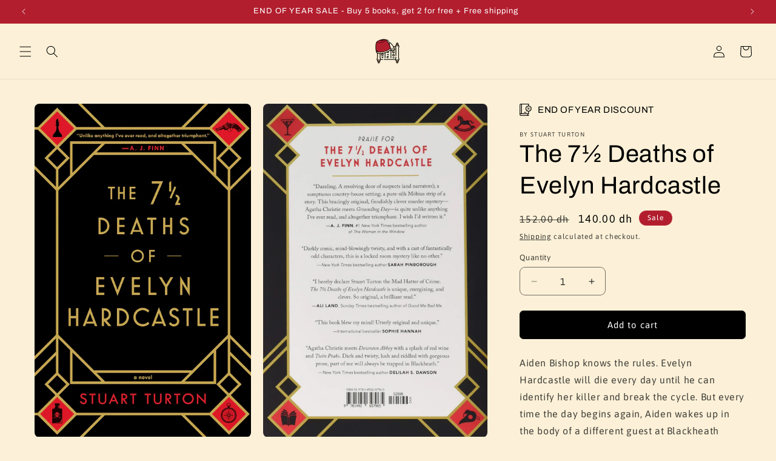

--- FILE ---
content_type: text/html; charset=utf-8
request_url: https://booksondemand.ma/products/the-7-deaths-of-evelyn-hardcastle
body_size: 69696
content:
<!doctype html>
<html class="js" lang="en">
  <head>
    <meta name="facebook-domain-verification" content="pkcp83ts6xyj4ne81g1heexh98flvh" />
    <meta charset="utf-8">
    <meta http-equiv="X-UA-Compatible" content="IE=edge">
    <meta name="viewport" content="width=device-width,initial-scale=1">
    <meta name="theme-color" content="">
    <link rel="canonical" href="https://booksondemand.ma/products/the-7-deaths-of-evelyn-hardcastle"><link rel="icon" type="image/png" href="//booksondemand.ma/cdn/shop/files/Bod_-_Highlights_1.png?crop=center&height=32&v=1700775747&width=32"><link rel="preconnect" href="https://fonts.shopifycdn.com" crossorigin><title>
      The 7½ Deaths of Evelyn | English Books Maroc | Library for books
 &ndash; Booksondemand</title>

    
      <meta name="description" content="Aiden Bishop knows the rules. Evelyn Hardcastle will die every day until he can identify her killer and break the cycle. But every time the day begins again, Aiden wakes up in the body of a different guest at Blackheath Manor. And some of his hosts are more helpful than others. English Books Maroc ...">
    

    

<meta property="og:site_name" content="Booksondemand">
<meta property="og:url" content="https://booksondemand.ma/products/the-7-deaths-of-evelyn-hardcastle">
<meta property="og:title" content="The 7½ Deaths of Evelyn | English Books Maroc | Library for books">
<meta property="og:type" content="product">
<meta property="og:description" content="Aiden Bishop knows the rules. Evelyn Hardcastle will die every day until he can identify her killer and break the cycle. But every time the day begins again, Aiden wakes up in the body of a different guest at Blackheath Manor. And some of his hosts are more helpful than others. English Books Maroc ..."><meta property="og:image" content="http://booksondemand.ma/cdn/shop/products/81jMcamaBRL-min.jpg?v=1632939354">
  <meta property="og:image:secure_url" content="https://booksondemand.ma/cdn/shop/products/81jMcamaBRL-min.jpg?v=1632939354">
  <meta property="og:image:width" content="1661">
  <meta property="og:image:height" content="2560"><meta property="og:price:amount" content="140.00">
  <meta property="og:price:currency" content="MAD"><meta name="twitter:card" content="summary_large_image">
<meta name="twitter:title" content="The 7½ Deaths of Evelyn | English Books Maroc | Library for books">
<meta name="twitter:description" content="Aiden Bishop knows the rules. Evelyn Hardcastle will die every day until he can identify her killer and break the cycle. But every time the day begins again, Aiden wakes up in the body of a different guest at Blackheath Manor. And some of his hosts are more helpful than others. English Books Maroc ...">


    <script src="//booksondemand.ma/cdn/shop/t/42/assets/constants.js?v=132983761750457495441763069803" defer="defer"></script>
    <script src="//booksondemand.ma/cdn/shop/t/42/assets/pubsub.js?v=25310214064522200911763069803" defer="defer"></script>
    <script src="//booksondemand.ma/cdn/shop/t/42/assets/global.js?v=7301445359237545521763069803" defer="defer"></script>
    <script src="//booksondemand.ma/cdn/shop/t/42/assets/details-disclosure.js?v=13653116266235556501763069803" defer="defer"></script>
    <script src="//booksondemand.ma/cdn/shop/t/42/assets/details-modal.js?v=25581673532751508451763069803" defer="defer"></script>
    <script src="//booksondemand.ma/cdn/shop/t/42/assets/search-form.js?v=133129549252120666541763069803" defer="defer"></script><script>window.performance && window.performance.mark && window.performance.mark('shopify.content_for_header.start');</script><meta name="facebook-domain-verification" content="kk3ds1cstm0j9ch94cobl6nii2h8c2">
<meta name="google-site-verification" content="65inh9tV1LIWhKk1vJ58zn9WrqekHMTygGkWAiciMFg">
<meta id="shopify-digital-wallet" name="shopify-digital-wallet" content="/45863862439/digital_wallets/dialog">
<link rel="alternate" type="application/json+oembed" href="https://booksondemand.ma/products/the-7-deaths-of-evelyn-hardcastle.oembed">
<script async="async" src="/checkouts/internal/preloads.js?locale=en-MA"></script>
<script id="shopify-features" type="application/json">{"accessToken":"0f7c3348c373b41cfe22e54fbe88bddf","betas":["rich-media-storefront-analytics"],"domain":"booksondemand.ma","predictiveSearch":true,"shopId":45863862439,"locale":"en"}</script>
<script>var Shopify = Shopify || {};
Shopify.shop = "eedecor.myshopify.com";
Shopify.locale = "en";
Shopify.currency = {"active":"MAD","rate":"1.0"};
Shopify.country = "MA";
Shopify.theme = {"name":"BLACK FRIDAY - DAWN THEME V15.2.0 - OI - Framer","id":153536069860,"schema_name":"Dawn","schema_version":"15.4.0","theme_store_id":887,"role":"main"};
Shopify.theme.handle = "null";
Shopify.theme.style = {"id":null,"handle":null};
Shopify.cdnHost = "booksondemand.ma/cdn";
Shopify.routes = Shopify.routes || {};
Shopify.routes.root = "/";</script>
<script type="module">!function(o){(o.Shopify=o.Shopify||{}).modules=!0}(window);</script>
<script>!function(o){function n(){var o=[];function n(){o.push(Array.prototype.slice.apply(arguments))}return n.q=o,n}var t=o.Shopify=o.Shopify||{};t.loadFeatures=n(),t.autoloadFeatures=n()}(window);</script>
<script id="shop-js-analytics" type="application/json">{"pageType":"product"}</script>
<script defer="defer" async type="module" src="//booksondemand.ma/cdn/shopifycloud/shop-js/modules/v2/client.init-shop-cart-sync_BN7fPSNr.en.esm.js"></script>
<script defer="defer" async type="module" src="//booksondemand.ma/cdn/shopifycloud/shop-js/modules/v2/chunk.common_Cbph3Kss.esm.js"></script>
<script defer="defer" async type="module" src="//booksondemand.ma/cdn/shopifycloud/shop-js/modules/v2/chunk.modal_DKumMAJ1.esm.js"></script>
<script type="module">
  await import("//booksondemand.ma/cdn/shopifycloud/shop-js/modules/v2/client.init-shop-cart-sync_BN7fPSNr.en.esm.js");
await import("//booksondemand.ma/cdn/shopifycloud/shop-js/modules/v2/chunk.common_Cbph3Kss.esm.js");
await import("//booksondemand.ma/cdn/shopifycloud/shop-js/modules/v2/chunk.modal_DKumMAJ1.esm.js");

  window.Shopify.SignInWithShop?.initShopCartSync?.({"fedCMEnabled":true,"windoidEnabled":true});

</script>
<script>(function() {
  var isLoaded = false;
  function asyncLoad() {
    if (isLoaded) return;
    isLoaded = true;
    var urls = ["\/\/searchserverapi.com\/widgets\/shopify\/init.js?a=8C2U1F5R2M\u0026shop=eedecor.myshopify.com"];
    for (var i = 0; i < urls.length; i++) {
      var s = document.createElement('script');
      s.type = 'text/javascript';
      s.async = true;
      s.src = urls[i];
      var x = document.getElementsByTagName('script')[0];
      x.parentNode.insertBefore(s, x);
    }
  };
  if(window.attachEvent) {
    window.attachEvent('onload', asyncLoad);
  } else {
    window.addEventListener('load', asyncLoad, false);
  }
})();</script>
<script id="__st">var __st={"a":45863862439,"offset":3600,"reqid":"90aa2a8a-a4f5-4f99-b887-ad1bd9364aad-1770003852","pageurl":"booksondemand.ma\/products\/the-7-deaths-of-evelyn-hardcastle","u":"a411bed9a06c","p":"product","rtyp":"product","rid":7070913659047};</script>
<script>window.ShopifyPaypalV4VisibilityTracking = true;</script>
<script id="captcha-bootstrap">!function(){'use strict';const t='contact',e='account',n='new_comment',o=[[t,t],['blogs',n],['comments',n],[t,'customer']],c=[[e,'customer_login'],[e,'guest_login'],[e,'recover_customer_password'],[e,'create_customer']],r=t=>t.map((([t,e])=>`form[action*='/${t}']:not([data-nocaptcha='true']) input[name='form_type'][value='${e}']`)).join(','),a=t=>()=>t?[...document.querySelectorAll(t)].map((t=>t.form)):[];function s(){const t=[...o],e=r(t);return a(e)}const i='password',u='form_key',d=['recaptcha-v3-token','g-recaptcha-response','h-captcha-response',i],f=()=>{try{return window.sessionStorage}catch{return}},m='__shopify_v',_=t=>t.elements[u];function p(t,e,n=!1){try{const o=window.sessionStorage,c=JSON.parse(o.getItem(e)),{data:r}=function(t){const{data:e,action:n}=t;return t[m]||n?{data:e,action:n}:{data:t,action:n}}(c);for(const[e,n]of Object.entries(r))t.elements[e]&&(t.elements[e].value=n);n&&o.removeItem(e)}catch(o){console.error('form repopulation failed',{error:o})}}const l='form_type',E='cptcha';function T(t){t.dataset[E]=!0}const w=window,h=w.document,L='Shopify',v='ce_forms',y='captcha';let A=!1;((t,e)=>{const n=(g='f06e6c50-85a8-45c8-87d0-21a2b65856fe',I='https://cdn.shopify.com/shopifycloud/storefront-forms-hcaptcha/ce_storefront_forms_captcha_hcaptcha.v1.5.2.iife.js',D={infoText:'Protected by hCaptcha',privacyText:'Privacy',termsText:'Terms'},(t,e,n)=>{const o=w[L][v],c=o.bindForm;if(c)return c(t,g,e,D).then(n);var r;o.q.push([[t,g,e,D],n]),r=I,A||(h.body.append(Object.assign(h.createElement('script'),{id:'captcha-provider',async:!0,src:r})),A=!0)});var g,I,D;w[L]=w[L]||{},w[L][v]=w[L][v]||{},w[L][v].q=[],w[L][y]=w[L][y]||{},w[L][y].protect=function(t,e){n(t,void 0,e),T(t)},Object.freeze(w[L][y]),function(t,e,n,w,h,L){const[v,y,A,g]=function(t,e,n){const i=e?o:[],u=t?c:[],d=[...i,...u],f=r(d),m=r(i),_=r(d.filter((([t,e])=>n.includes(e))));return[a(f),a(m),a(_),s()]}(w,h,L),I=t=>{const e=t.target;return e instanceof HTMLFormElement?e:e&&e.form},D=t=>v().includes(t);t.addEventListener('submit',(t=>{const e=I(t);if(!e)return;const n=D(e)&&!e.dataset.hcaptchaBound&&!e.dataset.recaptchaBound,o=_(e),c=g().includes(e)&&(!o||!o.value);(n||c)&&t.preventDefault(),c&&!n&&(function(t){try{if(!f())return;!function(t){const e=f();if(!e)return;const n=_(t);if(!n)return;const o=n.value;o&&e.removeItem(o)}(t);const e=Array.from(Array(32),(()=>Math.random().toString(36)[2])).join('');!function(t,e){_(t)||t.append(Object.assign(document.createElement('input'),{type:'hidden',name:u})),t.elements[u].value=e}(t,e),function(t,e){const n=f();if(!n)return;const o=[...t.querySelectorAll(`input[type='${i}']`)].map((({name:t})=>t)),c=[...d,...o],r={};for(const[a,s]of new FormData(t).entries())c.includes(a)||(r[a]=s);n.setItem(e,JSON.stringify({[m]:1,action:t.action,data:r}))}(t,e)}catch(e){console.error('failed to persist form',e)}}(e),e.submit())}));const S=(t,e)=>{t&&!t.dataset[E]&&(n(t,e.some((e=>e===t))),T(t))};for(const o of['focusin','change'])t.addEventListener(o,(t=>{const e=I(t);D(e)&&S(e,y())}));const B=e.get('form_key'),M=e.get(l),P=B&&M;t.addEventListener('DOMContentLoaded',(()=>{const t=y();if(P)for(const e of t)e.elements[l].value===M&&p(e,B);[...new Set([...A(),...v().filter((t=>'true'===t.dataset.shopifyCaptcha))])].forEach((e=>S(e,t)))}))}(h,new URLSearchParams(w.location.search),n,t,e,['guest_login'])})(!0,!0)}();</script>
<script integrity="sha256-4kQ18oKyAcykRKYeNunJcIwy7WH5gtpwJnB7kiuLZ1E=" data-source-attribution="shopify.loadfeatures" defer="defer" src="//booksondemand.ma/cdn/shopifycloud/storefront/assets/storefront/load_feature-a0a9edcb.js" crossorigin="anonymous"></script>
<script data-source-attribution="shopify.dynamic_checkout.dynamic.init">var Shopify=Shopify||{};Shopify.PaymentButton=Shopify.PaymentButton||{isStorefrontPortableWallets:!0,init:function(){window.Shopify.PaymentButton.init=function(){};var t=document.createElement("script");t.src="https://booksondemand.ma/cdn/shopifycloud/portable-wallets/latest/portable-wallets.en.js",t.type="module",document.head.appendChild(t)}};
</script>
<script data-source-attribution="shopify.dynamic_checkout.buyer_consent">
  function portableWalletsHideBuyerConsent(e){var t=document.getElementById("shopify-buyer-consent"),n=document.getElementById("shopify-subscription-policy-button");t&&n&&(t.classList.add("hidden"),t.setAttribute("aria-hidden","true"),n.removeEventListener("click",e))}function portableWalletsShowBuyerConsent(e){var t=document.getElementById("shopify-buyer-consent"),n=document.getElementById("shopify-subscription-policy-button");t&&n&&(t.classList.remove("hidden"),t.removeAttribute("aria-hidden"),n.addEventListener("click",e))}window.Shopify?.PaymentButton&&(window.Shopify.PaymentButton.hideBuyerConsent=portableWalletsHideBuyerConsent,window.Shopify.PaymentButton.showBuyerConsent=portableWalletsShowBuyerConsent);
</script>
<script data-source-attribution="shopify.dynamic_checkout.cart.bootstrap">document.addEventListener("DOMContentLoaded",(function(){function t(){return document.querySelector("shopify-accelerated-checkout-cart, shopify-accelerated-checkout")}if(t())Shopify.PaymentButton.init();else{new MutationObserver((function(e,n){t()&&(Shopify.PaymentButton.init(),n.disconnect())})).observe(document.body,{childList:!0,subtree:!0})}}));
</script>
<script id="sections-script" data-sections="header" defer="defer" src="//booksondemand.ma/cdn/shop/t/42/compiled_assets/scripts.js?v=10701"></script>
<script>window.performance && window.performance.mark && window.performance.mark('shopify.content_for_header.end');</script>


    <style data-shopify>
      @font-face {
  font-family: Asap;
  font-weight: 400;
  font-style: normal;
  font-display: swap;
  src: url("//booksondemand.ma/cdn/fonts/asap/asap_n4.994be5d5211fe3b2dda4ebd41cf2b04f4dfe140e.woff2") format("woff2"),
       url("//booksondemand.ma/cdn/fonts/asap/asap_n4.e7f26429238df8651924f4a97a5e9467c7cf683b.woff") format("woff");
}

      @font-face {
  font-family: Asap;
  font-weight: 700;
  font-style: normal;
  font-display: swap;
  src: url("//booksondemand.ma/cdn/fonts/asap/asap_n7.3209f7e23b2ef01c793f40c7556e6532b06b5f1e.woff2") format("woff2"),
       url("//booksondemand.ma/cdn/fonts/asap/asap_n7.b0a0b6deb369ccc0b973a1d12f3530d5e4373c77.woff") format("woff");
}

      @font-face {
  font-family: Asap;
  font-weight: 400;
  font-style: italic;
  font-display: swap;
  src: url("//booksondemand.ma/cdn/fonts/asap/asap_i4.3c59c01b158892bd0ef8b61bc7f081c23ae9b42e.woff2") format("woff2"),
       url("//booksondemand.ma/cdn/fonts/asap/asap_i4.014f2bc4fda2741d520d341143cf61b2d5e0d21e.woff") format("woff");
}

      @font-face {
  font-family: Asap;
  font-weight: 700;
  font-style: italic;
  font-display: swap;
  src: url("//booksondemand.ma/cdn/fonts/asap/asap_i7.54957565625fd1dffc964521d01f3da61e596089.woff2") format("woff2"),
       url("//booksondemand.ma/cdn/fonts/asap/asap_i7.98e2b88b25225290e9c09e36eb54e243fd11491f.woff") format("woff");
}

      @font-face {
  font-family: Archivo;
  font-weight: 400;
  font-style: normal;
  font-display: swap;
  src: url("//booksondemand.ma/cdn/fonts/archivo/archivo_n4.dc8d917cc69af0a65ae04d01fd8eeab28a3573c9.woff2") format("woff2"),
       url("//booksondemand.ma/cdn/fonts/archivo/archivo_n4.bd6b9c34fdb81d7646836be8065ce3c80a2cc984.woff") format("woff");
}


      
        :root,
        .color-scheme-1 {
          --color-background: 252,241,216;
        
          --gradient-background: #fcf1d8;
        

        

        --color-foreground: 0,0,0;
        --color-background-contrast: 243,198,98;
        --color-shadow: 18,18,18;
        --color-button: 0,0,0;
        --color-button-text: 255,255,255;
        --color-secondary-button: 252,241,216;
        --color-secondary-button-text: 18,18,18;
        --color-link: 18,18,18;
        --color-badge-foreground: 0,0,0;
        --color-badge-background: 252,241,216;
        --color-badge-border: 0,0,0;
        --payment-terms-background-color: rgb(252 241 216);
      }
      
        
        .color-scheme-2 {
          --color-background: 252,241,216;
        
          --gradient-background: #fcf1d8;
        

        

        --color-foreground: 255,255,255;
        --color-background-contrast: 243,198,98;
        --color-shadow: 18,18,18;
        --color-button: 255,255,255;
        --color-button-text: 0,0,0;
        --color-secondary-button: 252,241,216;
        --color-secondary-button-text: 18,18,18;
        --color-link: 18,18,18;
        --color-badge-foreground: 255,255,255;
        --color-badge-background: 252,241,216;
        --color-badge-border: 255,255,255;
        --payment-terms-background-color: rgb(252 241 216);
      }
      
        
        .color-scheme-3 {
          --color-background: 34,111,84;
        
          --gradient-background: #226f54;
        

        

        --color-foreground: 255,255,255;
        --color-background-contrast: 4,13,10;
        --color-shadow: 18,18,18;
        --color-button: 255,255,255;
        --color-button-text: 0,0,0;
        --color-secondary-button: 34,111,84;
        --color-secondary-button-text: 255,255,255;
        --color-link: 255,255,255;
        --color-badge-foreground: 255,255,255;
        --color-badge-background: 34,111,84;
        --color-badge-border: 255,255,255;
        --payment-terms-background-color: rgb(34 111 84);
      }
      
        
        .color-scheme-4 {
          --color-background: 18,18,18;
        
          --gradient-background: #121212;
        

        

        --color-foreground: 255,255,255;
        --color-background-contrast: 146,146,146;
        --color-shadow: 18,18,18;
        --color-button: 255,255,255;
        --color-button-text: 18,18,18;
        --color-secondary-button: 18,18,18;
        --color-secondary-button-text: 255,255,255;
        --color-link: 255,255,255;
        --color-badge-foreground: 255,255,255;
        --color-badge-background: 18,18,18;
        --color-badge-border: 255,255,255;
        --payment-terms-background-color: rgb(18 18 18);
      }
      
        
        .color-scheme-5 {
          --color-background: 178,30,46;
        
          --gradient-background: #b21e2e;
        

        

        --color-foreground: 255,255,255;
        --color-background-contrast: 69,12,18;
        --color-shadow: 18,18,18;
        --color-button: 255,255,255;
        --color-button-text: 51,79,180;
        --color-secondary-button: 178,30,46;
        --color-secondary-button-text: 255,255,255;
        --color-link: 255,255,255;
        --color-badge-foreground: 255,255,255;
        --color-badge-background: 178,30,46;
        --color-badge-border: 255,255,255;
        --payment-terms-background-color: rgb(178 30 46);
      }
      
        
        .color-scheme-6172d707-b0fe-4a21-998c-7ab1bbba342b {
          --color-background: 246,170,28;
        
          --gradient-background: #f6aa1c;
        

        

        --color-foreground: 255,255,255;
        --color-background-contrast: 141,94,6;
        --color-shadow: 215,144,12;
        --color-button: 255,255,255;
        --color-button-text: 255,255,255;
        --color-secondary-button: 246,170,28;
        --color-secondary-button-text: 255,255,255;
        --color-link: 255,255,255;
        --color-badge-foreground: 255,255,255;
        --color-badge-background: 246,170,28;
        --color-badge-border: 255,255,255;
        --payment-terms-background-color: rgb(246 170 28);
      }
      

      body, .color-scheme-1, .color-scheme-2, .color-scheme-3, .color-scheme-4, .color-scheme-5, .color-scheme-6172d707-b0fe-4a21-998c-7ab1bbba342b {
        color: rgba(var(--color-foreground), 0.75);
        background-color: rgb(var(--color-background));
      }

      :root {
        --font-body-family: Asap, sans-serif;
        --font-body-style: normal;
        --font-body-weight: 400;
        --font-body-weight-bold: 700;

        --font-heading-family: Archivo, sans-serif;
        --font-heading-style: normal;
        --font-heading-weight: 400;

        --font-body-scale: 1.0;
        --font-heading-scale: 1.0;

        --media-padding: px;
        --media-border-opacity: 0.05;
        --media-border-width: 0px;
        --media-radius: 8px;
        --media-shadow-opacity: 0.0;
        --media-shadow-horizontal-offset: 0px;
        --media-shadow-vertical-offset: 12px;
        --media-shadow-blur-radius: 5px;
        --media-shadow-visible: 0;

        --page-width: 160rem;
        --page-width-margin: 0rem;

        --product-card-image-padding: 0.0rem;
        --product-card-corner-radius: 1.0rem;
        --product-card-text-alignment: left;
        --product-card-border-width: 0.0rem;
        --product-card-border-opacity: 0.1;
        --product-card-shadow-opacity: 0.0;
        --product-card-shadow-visible: 0;
        --product-card-shadow-horizontal-offset: 0.0rem;
        --product-card-shadow-vertical-offset: 0.4rem;
        --product-card-shadow-blur-radius: 0.5rem;

        --collection-card-image-padding: 0.0rem;
        --collection-card-corner-radius: 0.0rem;
        --collection-card-text-alignment: left;
        --collection-card-border-width: 0.0rem;
        --collection-card-border-opacity: 0.1;
        --collection-card-shadow-opacity: 0.0;
        --collection-card-shadow-visible: 0;
        --collection-card-shadow-horizontal-offset: 0.0rem;
        --collection-card-shadow-vertical-offset: 0.4rem;
        --collection-card-shadow-blur-radius: 0.5rem;

        --blog-card-image-padding: 0.0rem;
        --blog-card-corner-radius: 0.0rem;
        --blog-card-text-alignment: left;
        --blog-card-border-width: 0.0rem;
        --blog-card-border-opacity: 0.1;
        --blog-card-shadow-opacity: 0.0;
        --blog-card-shadow-visible: 0;
        --blog-card-shadow-horizontal-offset: 0.0rem;
        --blog-card-shadow-vertical-offset: 0.4rem;
        --blog-card-shadow-blur-radius: 0.5rem;

        --badge-corner-radius: 4.0rem;

        --popup-border-width: 1px;
        --popup-border-opacity: 0.1;
        --popup-corner-radius: 0px;
        --popup-shadow-opacity: 0.0;
        --popup-shadow-horizontal-offset: 0px;
        --popup-shadow-vertical-offset: 4px;
        --popup-shadow-blur-radius: 5px;

        --drawer-border-width: 1px;
        --drawer-border-opacity: 0.1;
        --drawer-shadow-opacity: 0.0;
        --drawer-shadow-horizontal-offset: 0px;
        --drawer-shadow-vertical-offset: 4px;
        --drawer-shadow-blur-radius: 5px;

        --spacing-sections-desktop: 0px;
        --spacing-sections-mobile: 0px;

        --grid-desktop-vertical-spacing: 4px;
        --grid-desktop-horizontal-spacing: 8px;
        --grid-mobile-vertical-spacing: 2px;
        --grid-mobile-horizontal-spacing: 4px;

        --text-boxes-border-opacity: 0.0;
        --text-boxes-border-width: 0px;
        --text-boxes-radius: 12px;
        --text-boxes-shadow-opacity: 0.0;
        --text-boxes-shadow-visible: 0;
        --text-boxes-shadow-horizontal-offset: 0px;
        --text-boxes-shadow-vertical-offset: -12px;
        --text-boxes-shadow-blur-radius: 5px;

        --buttons-radius: 6px;
        --buttons-radius-outset: 7px;
        --buttons-border-width: 1px;
        --buttons-border-opacity: 1.0;
        --buttons-shadow-opacity: 0.0;
        --buttons-shadow-visible: 0;
        --buttons-shadow-horizontal-offset: 0px;
        --buttons-shadow-vertical-offset: 4px;
        --buttons-shadow-blur-radius: 5px;
        --buttons-border-offset: 0.3px;

        --inputs-radius: 8px;
        --inputs-border-width: 1px;
        --inputs-border-opacity: 0.55;
        --inputs-shadow-opacity: 0.0;
        --inputs-shadow-horizontal-offset: 0px;
        --inputs-margin-offset: 0px;
        --inputs-shadow-vertical-offset: 4px;
        --inputs-shadow-blur-radius: 5px;
        --inputs-radius-outset: 9px;

        --variant-pills-radius: 8px;
        --variant-pills-border-width: 1px;
        --variant-pills-border-opacity: 0.55;
        --variant-pills-shadow-opacity: 0.0;
        --variant-pills-shadow-horizontal-offset: 0px;
        --variant-pills-shadow-vertical-offset: 4px;
        --variant-pills-shadow-blur-radius: 5px;
      }

      *,
      *::before,
      *::after {
        box-sizing: inherit;
      }

      html {
        box-sizing: border-box;
        font-size: calc(var(--font-body-scale) * 62.5%);
        height: 100%;
      }

      body {
        display: grid;
        grid-template-rows: auto auto 1fr auto;
        grid-template-columns: 100%;
        min-height: 100%;
        margin: 0;
        font-size: 1.5rem;
        letter-spacing: 0.06rem;
        line-height: calc(1 + 0.8 / var(--font-body-scale));
        font-family: var(--font-body-family);
        font-style: var(--font-body-style);
        font-weight: var(--font-body-weight);
      }

      @media screen and (min-width: 750px) {
        body {
          font-size: 1.6rem;
        }
      }
    </style>

    <link href="//booksondemand.ma/cdn/shop/t/42/assets/base.css?v=159841507637079171801763069803" rel="stylesheet" type="text/css" media="all" />
    <link rel="stylesheet" href="//booksondemand.ma/cdn/shop/t/42/assets/component-cart-items.css?v=13033300910818915211763069803" media="print" onload="this.media='all'"><link href="//booksondemand.ma/cdn/shop/t/42/assets/component-cart-drawer.css?v=39223250576183958541763069803" rel="stylesheet" type="text/css" media="all" />
      <link href="//booksondemand.ma/cdn/shop/t/42/assets/component-cart.css?v=164708765130180853531763069803" rel="stylesheet" type="text/css" media="all" />
      <link href="//booksondemand.ma/cdn/shop/t/42/assets/component-totals.css?v=15906652033866631521763069803" rel="stylesheet" type="text/css" media="all" />
      <link href="//booksondemand.ma/cdn/shop/t/42/assets/component-price.css?v=47596247576480123001763069803" rel="stylesheet" type="text/css" media="all" />
      <link href="//booksondemand.ma/cdn/shop/t/42/assets/component-discounts.css?v=152760482443307489271763069803" rel="stylesheet" type="text/css" media="all" />

      <link rel="preload" as="font" href="//booksondemand.ma/cdn/fonts/asap/asap_n4.994be5d5211fe3b2dda4ebd41cf2b04f4dfe140e.woff2" type="font/woff2" crossorigin>
      

      <link rel="preload" as="font" href="//booksondemand.ma/cdn/fonts/archivo/archivo_n4.dc8d917cc69af0a65ae04d01fd8eeab28a3573c9.woff2" type="font/woff2" crossorigin>
      
<link href="//booksondemand.ma/cdn/shop/t/42/assets/component-localization-form.css?v=170315343355214948141763069803" rel="stylesheet" type="text/css" media="all" />
      <script src="//booksondemand.ma/cdn/shop/t/42/assets/localization-form.js?v=144176611646395275351763069803" defer="defer"></script><link
        rel="stylesheet"
        href="//booksondemand.ma/cdn/shop/t/42/assets/component-predictive-search.css?v=118923337488134913561763069803"
        media="print"
        onload="this.media='all'"
      ><script>
      if (Shopify.designMode) {
        document.documentElement.classList.add('shopify-design-mode');
      }
    </script>
  <!-- BEGIN app block: shopify://apps/loadify-preloader/blocks/loadify-block/a901f8d1-8a96-4e38-a7d8-fdf18b278bfc --> 


   

  <style>.c-preloaderapp { display: none !important; }#c-preloaderapp { display: none !important; }  .loadify_text { background: transparent; z-index: 2147483640;top: 0;left: 0;position: fixed;height: 100vh;height: calc(var(--vhLoadifyV3, 1vh) * 100);width: 100%;display: flex;justify-content: center;align-items: center;-webkit-perspective:800px;-o-perspective:800px;-moz-perspective:800px;-ms-perspective:800px;perspective:800px; } </style>

   
   
   

  
    <script async src="https://cdn.shopify.com/extensions/019a980f-2a00-7d6b-ab87-15c29d31f71a/loadify-107/assets/lInstant.js"></script>
    
      <script>
        if (document.readyState !== 'loading') {N9Lazy();} else {document.addEventListener('DOMContentLoaded', function () {N9Lazy();});}
        function N9Lazy()
        {
          var LoadifyAllImg = document.body.getElementsByTagName('img'), LoadifyCounter = 0;
          while (LoadifyCounter < LoadifyAllImg.length) {if(LoadifyAllImg[LoadifyCounter].id != 'loadify_img'){ LoadifyAllImg[LoadifyCounter].setAttribute('loading', 'lazy');}LoadifyCounter++;}
          
          var LoadifyAllVideo = document.body.getElementsByTagName('video'), LoadifyCounter2 = 0;
          while (LoadifyCounter2 < LoadifyAllVideo.length) {LoadifyAllVideo[LoadifyCounter2].setAttribute('loading', 'lazy');LoadifyCounter2++;}
          
          var LoadifyAllIframe = document.body.getElementsByTagName('video'), LoadifyCounter3 = 0;
          while (LoadifyCounter3 < LoadifyAllIframe.length) {LoadifyAllIframe[LoadifyCounter3].setAttribute('loading', 'lazy');LoadifyCounter3++;}
        }
      </script>
    
  

   
   
   
   
   
   
   
    
    
   
   
   
   
   
   

  

   
  

  

           

  
  
    
  

  
    
    
  
  <script>if(window.frameElement || Shopify.designMode || Shopify.inspectMode){ removeAll(); }</script>


  
    <p class="loadify_text" id="loadify_text" style="font-family: sans-serif; color: transparent; text-align: center;">
      
        The 7½ Deaths of Evelyn | English Books Maroc | Library for books - Booksondemand | The 7½ Deaths of Evelyn | English Books Maroc | Library for books - Booksondemand | The 7½ Deaths of Evelyn | English Books Maroc | Library for books - Booksondemand | The 7½ Deaths of Evelyn | English Books Maroc | Library for books - Booksondemand | The 7½ Deaths of Evelyn | English Books Maroc | Library for books - Booksondemand | The 7½ Deaths of Evelyn | English Books Maroc | Library for books - Booksondemand | The 7½ Deaths of Evelyn | English Books Maroc | Library for books - Booksondemand | The 7½ Deaths of Evelyn | English Books Maroc | Library for books - Booksondemand | The 7½ Deaths of Evelyn | English Books Maroc | Library for books - Booksondemand | The 7½ Deaths of Evelyn | English Books Maroc | Library for books - Booksondemand | The 7½ Deaths of Evelyn | English Books Maroc | Library for books - Booksondemand | The 7½ Deaths of Evelyn | English Books Maroc | Library for books - Booksondemand | The 7½ Deaths of Evelyn | English Books Maroc | Library for books - Booksondemand | The 7½ Deaths of Evelyn | English Books Maroc | Library for books - Booksondemand | The 7½ Deaths of Evelyn | English Books Maroc | Library for books - Booksondemand | The 7½ Deaths of Evelyn | English Books Maroc | Library for books - Booksondemand | The 7½ Deaths of Evelyn | English Books Maroc | Library for books - Booksondemand | The 7½ Deaths of Evelyn | English Books Maroc | Library for books - Booksondemand | The 7½ Deaths of Evelyn | English Books Maroc | Library for books - Booksondemand | The 7½ Deaths of Evelyn | English Books Maroc | Library for books - Booksondemand | The 7½ Deaths of Evelyn | English Books Maroc | Library for books - Booksondemand | The 7½ Deaths of Evelyn | English Books Maroc | Library for books - Booksondemand | The 7½ Deaths of Evelyn | English Books Maroc | Library for books - Booksondemand | The 7½ Deaths of Evelyn | English Books Maroc | Library for books - Booksondemand | The 7½ Deaths of Evelyn | English Books Maroc | Library for books - Booksondemand | The 7½ Deaths of Evelyn | English Books Maroc | Library for books - Booksondemand | The 7½ Deaths of Evelyn | English Books Maroc | Library for books - Booksondemand | The 7½ Deaths of Evelyn | English Books Maroc | Library for books - Booksondemand | The 7½ Deaths of Evelyn | English Books Maroc | Library for books - Booksondemand | The 7½ Deaths of Evelyn | English Books Maroc | Library for books - Booksondemand | The 7½ Deaths of Evelyn | English Books Maroc | Library for books - Booksondemand | The 7½ Deaths of Evelyn | English Books Maroc | Library for books - Booksondemand | The 7½ Deaths of Evelyn | English Books Maroc | Library for books - Booksondemand | The 7½ Deaths of Evelyn | English Books Maroc | Library for books - Booksondemand | The 7½ Deaths of Evelyn | English Books Maroc | Library for books - Booksondemand | The 7½ Deaths of Evelyn | English Books Maroc | Library for books - Booksondemand | The 7½ Deaths of Evelyn | English Books Maroc | Library for books - Booksondemand | The 7½ Deaths of Evelyn | English Books Maroc | Library for books - Booksondemand | The 7½ Deaths of Evelyn | English Books Maroc | Library for books - Booksondemand | The 7½ Deaths of Evelyn | English Books Maroc | Library for books - Booksondemand | The 7½ Deaths of Evelyn | English Books Maroc | Library for books - Booksondemand | The 7½ Deaths of Evelyn | English Books Maroc | Library for books - Booksondemand | The 7½ Deaths of Evelyn | English Books Maroc | Library for books - Booksondemand | The 7½ Deaths of Evelyn | English Books Maroc | Library for books - Booksondemand | The 7½ Deaths of Evelyn | English Books Maroc | Library for books - Booksondemand | The 7½ Deaths of Evelyn | English Books Maroc | Library for books - Booksondemand | The 7½ Deaths of Evelyn | English Books Maroc | Library for books - Booksondemand | The 7½ Deaths of Evelyn | English Books Maroc | Library for books - Booksondemand | The 7½ Deaths of Evelyn | English Books Maroc | Library for books - Booksondemand | The 7½ Deaths of Evelyn | English Books Maroc | Library for books - Booksondemand | The 7½ Deaths of Evelyn | English Books Maroc | Library for books - Booksondemand | The 7½ Deaths of Evelyn | English Books Maroc | Library for books - Booksondemand 
      
    </p>

    <script>
      function loadifyText()
      {
        if(document.getElementById('loadify_text') !== null) { document.getElementById('loadify_text').remove(); }
        if(document.getElementById('c-preloaderapp') !== null) { document.getElementById('c-preloaderapp').remove(); }
      }
      
      if (document.readyState !== 'loading') { loadifyText();} else { document.addEventListener('DOMContentLoaded', function () { loadifyText(); }); }
    </script>
  


<!-- END app block --><!-- BEGIN app block: shopify://apps/yaco-progress-bar/blocks/embed/0f6d8c64-f626-4882-ae78-ad743abc4e0a -->
  <!-- BEGIN app snippet: styles --><style id="cupb-liquid-source-css">
@keyframes stripes-scroll{0%{background-position:0 0}to{background-position:200% 0}}@keyframes stripes-scroll-reverse{0%{background-position:200% 0}to{background-position:0 0}}@keyframes gradient-scroll{0%{background-position:200% 50%}to{background-position:0% 50%}}@keyframes gradient-scroll-reverse{0%{background-position:0% 50%}to{background-position:200% 50%}}.coyaka-upsell-progress-bar{--background-1: rgba(var(--color-button), var(--alpha-button-background));--background-2: var(--background-1, var(--color-accent));--background-with-alpha: var(--background-2, rgba(18, 18, 18, 1))}.cupb__progress:after,.goal-image-marker .cupb__list-item__is-reached .cupb__marker{background:var(--background-with-alpha)}.shopify-section.shopify-section-group-header-group.section:has(.coyaka-upsell-progress-bar.config-flagaholicsinc){background:#ca2026;color:#f9f9fa}.shopify-section.shopify-section-group-header-group.section:has(.coyaka-upsell-progress-bar.config-flagaholicsinc) .coyaka-upsell-progress-bar{margin-bottom:0}.shopify-section.shopify-section-group-header-group.section:has(.coyaka-upsell-progress-bar.config-flagaholicsinc) .coyaka-upsell-progress-bar .cupb__progress:after{background:#9b1a1f}*:not(cart-drawer):has(>.coyaka-upsell-progress-bar){container-type:inline-size;container-name:wrapperContainer;align-self:stretch}.coyaka-upsell-progress-bar{position:relative;z-index:0;clear:both;display:flex;flex-direction:column;font-size:16px;margin:0 0 20px;max-width:1000px;border-width:0;border-style:solid}.coyaka-upsell-progress-bar.cupb_editor_hover,.cupb_isThemeEditor .coyaka-upsell-progress-bar{--hover-border-width: 4px;z-index:10000}.coyaka-upsell-progress-bar.cupb_editor_hover.inspector-install:after,.cupb_isThemeEditor .coyaka-upsell-progress-bar.inspector-install:after{content:" ";position:absolute;top:calc(var(--hover-border-width) * -2);right:calc(var(--hover-border-width) * -2);bottom:calc(var(--hover-border-width) * -2);left:calc(var(--hover-border-width) * -2);border:var(--hover-border-width) dotted transparent;border-radius:7px;transition:border .2s ease-in-out}.coyaka-upsell-progress-bar.cupb_editor_hover.inspector-install.cupb_editor_hover,.coyaka-upsell-progress-bar.cupb_editor_hover.inspector-install:hover,.cupb_isThemeEditor .coyaka-upsell-progress-bar.inspector-install.cupb_editor_hover,.cupb_isThemeEditor .coyaka-upsell-progress-bar.inspector-install:hover{cursor:pointer}.coyaka-upsell-progress-bar.cupb_editor_hover.inspector-install.cupb_editor_hover:after,.coyaka-upsell-progress-bar.cupb_editor_hover.inspector-install:hover:after,.cupb_isThemeEditor .coyaka-upsell-progress-bar.inspector-install.cupb_editor_hover:after,.cupb_isThemeEditor .coyaka-upsell-progress-bar.inspector-install:hover:after{border:var(--hover-border-width) dotted #a1a1a1}.coyaka-upsell-progress-bar.cupb_editor_hover.hide:not(.force-hide),.cupb_isThemeEditor .coyaka-upsell-progress-bar.hide:not(.force-hide){display:block!important;border:2px dotted #4a4a4a;border-radius:4px;color:#4a4a4a;text-align:center;padding:10px!important}.coyaka-upsell-progress-bar.cupb_editor_hover.hide:not(.force-hide):before,.cupb_isThemeEditor .coyaka-upsell-progress-bar.hide:not(.force-hide):before{content:"Yaco Progress Bar placeholder"}@container wrapperContainer (min-width: 1000px){.coyaka-upsell-progress-bar,.coyaka-upsell-progress-bar.animated--entered,.coyaka-upsell-progress-bar.appear{margin-left:auto;margin-right:auto}}.previewWrapper .coyaka-upsell-progress-bar{margin-left:inherit;margin-right:inherit}.coyaka-upsell-progress-bar+style+.coyaka-upsell-progress-bar,.coyaka-upsell-progress-bar+.coyaka-upsell-progress-bar,.coyaka-upsell-progress-bar.auto-install+div>.coyaka-upsell-progress-bar.auto-install{display:none}.coyaka-upsell-progress-bar.animated{overflow:hidden;padding-top:0;padding-bottom:0;max-height:0;transition:max-height .3s ease-in-out,padding-top .3s ease-in-out,padding-bottom .3s ease-in-out;transform:translateZ(0)}.coyaka-upsell-progress-bar.animated.appear{max-height:200px}.coyaka-upsell-progress-bar div:empty{display:block}.coyaka-upsell-progress-bar.hide{display:none}.drawer .coyaka-upsell-progress-bar.maxWidth500,.coyaka-upsell-progress-bar.maxWidth500{max-width:500px}.drawer .coyaka-upsell-progress-bar.maxWidth620,.coyaka-upsell-progress-bar.maxWidth620{max-width:620px}.drawer .coyaka-upsell-progress-bar.paddingTop0,.coyaka-upsell-progress-bar.paddingTop0{padding-top:0}.drawer .coyaka-upsell-progress-bar.paddingBottom0,.coyaka-upsell-progress-bar.paddingBottom0{padding-bottom:0}.drawer .coyaka-upsell-progress-bar.paddingTop10,.coyaka-upsell-progress-bar.paddingTop10{padding-top:10px}.drawer .coyaka-upsell-progress-bar.paddingBottom10,.coyaka-upsell-progress-bar.paddingBottom10{padding-bottom:10px}.drawer .coyaka-upsell-progress-bar.paddingTop12,.coyaka-upsell-progress-bar.paddingTop12{padding-top:12px}.drawer .coyaka-upsell-progress-bar.paddingBottom12,.coyaka-upsell-progress-bar.paddingBottom12{padding-bottom:12px}.drawer .coyaka-upsell-progress-bar.paddingTop15,.coyaka-upsell-progress-bar.paddingTop15{padding-top:15px}.drawer .coyaka-upsell-progress-bar.paddingBottom15,.coyaka-upsell-progress-bar.paddingBottom15{padding-bottom:15px}.drawer .coyaka-upsell-progress-bar.paddingTop16,.coyaka-upsell-progress-bar.paddingTop16{padding-top:16px}.drawer .coyaka-upsell-progress-bar.paddingBottom16,.coyaka-upsell-progress-bar.paddingBottom16{padding-bottom:16px}.drawer .coyaka-upsell-progress-bar.paddingTop20,.coyaka-upsell-progress-bar.paddingTop20{padding-top:20px}.drawer .coyaka-upsell-progress-bar.paddingBottom20,.coyaka-upsell-progress-bar.paddingBottom20{padding-bottom:20px}.drawer .coyaka-upsell-progress-bar.paddingTop24,.coyaka-upsell-progress-bar.paddingTop24{padding-top:24px}.drawer .coyaka-upsell-progress-bar.paddingBottom24,.coyaka-upsell-progress-bar.paddingBottom24{padding-bottom:24px}.drawer .coyaka-upsell-progress-bar.paddingTop30,.coyaka-upsell-progress-bar.paddingTop30{padding-top:30px}.drawer .coyaka-upsell-progress-bar.paddingBottom30,.coyaka-upsell-progress-bar.paddingBottom30{padding-bottom:30px}.drawer .coyaka-upsell-progress-bar.paddingTop40,.coyaka-upsell-progress-bar.paddingTop40{padding-top:40px}.drawer .coyaka-upsell-progress-bar.paddingBottom40,.coyaka-upsell-progress-bar.paddingBottom40{padding-bottom:40px}.drawer .coyaka-upsell-progress-bar.marginLeftAuto,.coyaka-upsell-progress-bar.marginLeftAuto{margin-left:auto}.drawer .coyaka-upsell-progress-bar.marginRightAuto,.coyaka-upsell-progress-bar.marginRightAuto{margin-right:auto}.drawer .coyaka-upsell-progress-bar.marginLeft0,.coyaka-upsell-progress-bar.marginLeft0{margin-left:0}.drawer .coyaka-upsell-progress-bar.marginRight0,.coyaka-upsell-progress-bar.marginRight0{margin-right:0}.drawer .coyaka-upsell-progress-bar.marginLeft5,.coyaka-upsell-progress-bar.marginLeft5{margin-left:5px}.drawer .coyaka-upsell-progress-bar.marginRight5,.coyaka-upsell-progress-bar.marginRight5{margin-right:5px}.drawer .coyaka-upsell-progress-bar.marginLeft10,.coyaka-upsell-progress-bar.marginLeft10{margin-left:10px}.drawer .coyaka-upsell-progress-bar.marginRight10,.coyaka-upsell-progress-bar.marginRight10{margin-right:10px}.drawer .coyaka-upsell-progress-bar.marginLeft15,.coyaka-upsell-progress-bar.marginLeft15{margin-left:15px}.drawer .coyaka-upsell-progress-bar.marginRight15,.coyaka-upsell-progress-bar.marginRight15{margin-right:15px}.drawer .coyaka-upsell-progress-bar.paddingLeft15,.coyaka-upsell-progress-bar.paddingLeft15{padding-left:15px}.drawer .coyaka-upsell-progress-bar.paddingRight15,.coyaka-upsell-progress-bar.paddingRight15{padding-right:15px}.drawer .coyaka-upsell-progress-bar.marginLeft20,.coyaka-upsell-progress-bar.marginLeft20{margin-left:20px}.drawer .coyaka-upsell-progress-bar.marginRight20,.coyaka-upsell-progress-bar.marginRight20{margin-right:20px}.drawer .coyaka-upsell-progress-bar.paddingLeft20,.coyaka-upsell-progress-bar.paddingLeft20{padding-left:20px}.drawer .coyaka-upsell-progress-bar.paddingRight20,.coyaka-upsell-progress-bar.paddingRight20{padding-right:20px}.drawer .coyaka-upsell-progress-bar.marginLeft30,.coyaka-upsell-progress-bar.marginLeft30{margin-left:30px}.drawer .coyaka-upsell-progress-bar.marginRight30,.coyaka-upsell-progress-bar.marginRight30{margin-right:30px}.drawer .coyaka-upsell-progress-bar.paddingLeft30,.coyaka-upsell-progress-bar.paddingLeft30{padding-left:30px}.drawer .coyaka-upsell-progress-bar.paddingRight30,.coyaka-upsell-progress-bar.paddingRight30{padding-right:30px}.drawer .coyaka-upsell-progress-bar.marginLeft40,.coyaka-upsell-progress-bar.marginLeft40{margin-left:40px}.drawer .coyaka-upsell-progress-bar.marginRight40,.coyaka-upsell-progress-bar.marginRight40{margin-right:40px}.drawer .coyaka-upsell-progress-bar.marginLeftM10,.coyaka-upsell-progress-bar.marginLeftM10{margin-left:-10px}.drawer .coyaka-upsell-progress-bar.marginRightM10,.coyaka-upsell-progress-bar.marginRightM10{margin-right:-10px}.drawer .coyaka-upsell-progress-bar.marginLeftM20,.coyaka-upsell-progress-bar.marginLeftM20{margin-left:-20px}.drawer .coyaka-upsell-progress-bar.marginRightM20,.coyaka-upsell-progress-bar.marginRightM20{margin-right:-20px}.drawer .coyaka-upsell-progress-bar.marginLeftM30,.coyaka-upsell-progress-bar.marginLeftM30{margin-left:-30px}.drawer .coyaka-upsell-progress-bar.marginRightM30,.coyaka-upsell-progress-bar.marginRightM30{margin-right:-30px}.drawer .coyaka-upsell-progress-bar.marginTop0,.coyaka-upsell-progress-bar.marginTop0{margin-top:0}.drawer .coyaka-upsell-progress-bar.marginBottom0,.coyaka-upsell-progress-bar.marginBottom0{margin-bottom:0}.drawer .coyaka-upsell-progress-bar.marginTop10,.coyaka-upsell-progress-bar.marginTop10{margin-top:10px}.drawer .coyaka-upsell-progress-bar.marginBottom10,.coyaka-upsell-progress-bar.marginBottom10{margin-bottom:10px}.drawer .coyaka-upsell-progress-bar.marginTop12,.coyaka-upsell-progress-bar.marginTop12{margin-top:12px}.drawer .coyaka-upsell-progress-bar.marginBottom12,.coyaka-upsell-progress-bar.marginBottom12{margin-bottom:12px}.drawer .coyaka-upsell-progress-bar.marginTop15,.coyaka-upsell-progress-bar.marginTop15{margin-top:15px}.drawer .coyaka-upsell-progress-bar.marginBottom15,.coyaka-upsell-progress-bar.marginBottom15{margin-bottom:15px}.drawer .coyaka-upsell-progress-bar.marginTop20,.coyaka-upsell-progress-bar.marginTop20{margin-top:20px}.drawer .coyaka-upsell-progress-bar.marginBottom20,.coyaka-upsell-progress-bar.marginBottom20{margin-bottom:20px}.drawer .coyaka-upsell-progress-bar.marginTop26,.coyaka-upsell-progress-bar.marginTop26{margin-top:26px}.drawer .coyaka-upsell-progress-bar.marginBottom26,.coyaka-upsell-progress-bar.marginBottom26{margin-bottom:26px}.drawer .coyaka-upsell-progress-bar.marginTop30,.coyaka-upsell-progress-bar.marginTop30{margin-top:30px}.drawer .coyaka-upsell-progress-bar.marginTop32,.coyaka-upsell-progress-bar.marginTop32{margin-top:32px}.drawer .coyaka-upsell-progress-bar.marginBottom30,.coyaka-upsell-progress-bar.marginBottom30{margin-bottom:30px}.drawer .coyaka-upsell-progress-bar.marginBottom32,.coyaka-upsell-progress-bar.marginBottom32{margin-bottom:32px}.drawer .coyaka-upsell-progress-bar.marginTopM10,.coyaka-upsell-progress-bar.marginTopM10{margin-top:-10px}.drawer .coyaka-upsell-progress-bar.marginBottomM10,.coyaka-upsell-progress-bar.marginBottomM10{margin-bottom:-10px}.drawer .coyaka-upsell-progress-bar.marginTopM16,.coyaka-upsell-progress-bar.marginTopM16{margin-top:-16px}.drawer .coyaka-upsell-progress-bar.marginBottomM16,.coyaka-upsell-progress-bar.marginBottomM16{margin-bottom:-16px}.drawer .coyaka-upsell-progress-bar.marginTopM20,.coyaka-upsell-progress-bar.marginTopM20{margin-top:-20px}.drawer .coyaka-upsell-progress-bar.marginBottomM20,.coyaka-upsell-progress-bar.marginBottomM20{margin-bottom:-20px}.drawer .coyaka-upsell-progress-bar.marginTopM30,.coyaka-upsell-progress-bar.marginTopM30{margin-top:-30px}.drawer .coyaka-upsell-progress-bar.marginBottomM30,.coyaka-upsell-progress-bar.marginBottomM30{margin-bottom:-30px}.drawer .coyaka-upsell-progress-bar{margin-left:20px;margin-right:20px}.cupb__units-container{display:flex;flex-direction:row;gap:6px;width:100%}.cupb__units-container.goal-text-top{align-items:end}.cupb__units-container.goal-text-bottom{align-items:start}.cupb__unit{display:flex;flex-direction:column;flex:var(--goals-count, 1) var(--goals-count, 1) 0}.cupb__bar,.cupb__progress{min-height:14px}.cupb__bar,.goal-image-marker .cupb__marker{background:#eae7e0}.cupb__bar{--left: 0%;position:relative;z-index:1;transition:background-color .2s ease-in-out}.cupb__bar.hide{display:none}.cupb__bar .cupb__total-value{position:absolute;z-index:1;right:0;top:100%;display:none;line-height:1}.goal-image-marker .cupb__bar .cupb__total-value{visibility:hidden}.coyaka-upsell-progress-bar.is-oaat.goals-reached .cupb__bar .cupb__total-value,.coyaka-upsell-progress-bar:not(.is-oaat) .cupb__bar .cupb__total-value{display:none}.cupb__units-container>.cupb__unit:not(:last-child) .cupb__bar .cupb__total-value{visibility:hidden}.coyaka-upsell-progress-bar .cupb__bar.cupb__single-goal[style*="--left: 100%"] .cupb__total-value{display:none}.cupb__progress{--percentageLeft: calc(var(--left) - 100%);position:relative;overflow:hidden;z-index:2;border:0;width:100%;text-indent:-1000px;text-align:left}.coyaka-upsell-progress-bar .cupb__progress{line-height:1px}.cupb__progress:after{content:" ";position:absolute;overflow:hidden;top:0;left:0;width:100%;height:100%;transition:transform .5s ease-in-out,background-color .5s ease-in-out;transform:translate3d(var(--percentageLeft),0,0);will-change:transform,background-color}[style*="--left: 0%"] .cupb__progress:after{margin-left:-.5px}.cupb__progress-amount-wrapper{--left: 0%;position:relative;z-index:2;overflow:hidden;opacity:1;transition:opacity .2s ease-in-out}.visibly-hidden{opacity:0}.coyaka-upsell-progress-bar .cupb__progress-amount-wrapper.hide{display:none}.cupb__progress-amount{display:flex;justify-content:flex-start;transition:transform .5s ease-in-out;transform:translate3d(var(--left),0,0)}.cupb__progress-amount-value{--decal-left: 0px;--value: calc(var(--decal-left) * -1);position:relative;display:block;text-align:center;font-size:14px;line-height:1;white-space:nowrap;transition:transform .5s ease-in-out;transform:translate3d(var(--value),0,0)}.coyaka-upsell-progress-bar .cupb__list-wrapper{position:relative;z-index:3;display:flex;flex-direction:row;margin:0;padding:0;list-style:none;transition:max-height .5s ease-in-out;max-height:200px}.coyaka-upsell-progress-bar .cupb__list-wrapper.hide{display:none}.is-oaat .cupb__list-wrapper{flex-wrap:wrap}.cupb__list-item{position:relative;display:flex;flex:1 0 0;flex-direction:column;align-items:center;justify-content:flex-end;margin:0}.cupb__list-item__small-first{width:18%;position:absolute;bottom:0;flex:none;align-items:flex-start}.cupb__list-item__small-first .cupb__image-main-wrapper,.cupb__list-item__small-first .cupb__title{margin-left:0}.is-proportional .cupb__list-item__small-first .cupb__price-wrapper{align-self:flex-start;transform:none}.is-proportional .cupb__list-item__small-first .cupb__marker{left:0;right:auto}.is-proportional .cupb__list-item__small-first .cupb__price{padding-left:0;padding-right:0}.is-proportional .cupb__list-item{flex:none}.is-proportional .cupb__list-item:last-child{flex:1 0 0}.is-oaat .cupb__list-item{--decal: 20px;flex:none;opacity:0;transition:all .5s ease-in-out;width:100%;margin:0 -100% 0 0}.is-oaat .cupb__list-item.cupb__list-item__is-reached:not(:last-child){margin-left:calc(var(--decal) * -1);margin-right:calc(var(--decal) - 100%)}.is-oaat .cupb__list-item.cupb__list-item__not-reached{margin-left:var(--decal);margin-right:calc(var(--decal) - 100%)}.is-oaat .cupb__list-item.cupb__list-item__is-current,.is-oaat .cupb__list-item.cupb__list-item__is-reached:last-child{transition:all .5s ease-in-out .2s;opacity:.999;margin:0 -100% 0 0}.cupb__list-item.cupb__list-item__is-link{cursor:pointer}.cupb__marker{position:absolute;top:100%;left:50%;margin:-5px 0 0;display:block;overflow:hidden;transform:translate(-50%);border-radius:4px;width:3px;height:12px;background:#4a4a4a;line-height:1px;text-indent:-1000px;transition:background-color .2s ease-in-out}:not(.goal-image-marker) [style*=--unit-max-width] li:last-child .cupb__marker{display:none}.is-full-width .cupb__marker,.is-oaat.goal-image-marker .cupb__marker,.is-proportional .cupb__marker{right:0;left:auto;transform:translate(50%)}.is-full-width.goal-image-marker.hide-goal-name .cupb__list-item:last-child .cupb__marker,.is-proportional.goal-image-marker.hide-goal-name .cupb__list-item:last-child .cupb__marker,.is-oaat.goal-image-marker .cupb__list-item .cupb__marker{transform:translate(2px)}.is-full-width:not(.goal-image-marker) .cupb__list-item:last-child .cupb__marker,.is-proportional:not(.goal-image-marker) .cupb__list-item:last-child .cupb__marker{display:none}.coyaka-upsell-progress-bar.is-oaat:not(.goal-image-marker) .cupb__marker{display:none}.coyaka-upsell-progress-bar.is-symmetrical:not(.chain-progress-bars) .cupb__list-item:only-child .cupb__marker,.coyaka-upsell-progress-bar.is-symmetrical .cupb__units-container>.cupb__unit:only-child .cupb__list-item:only-child .cupb__marker{display:none}.cupb__image-main-wrapper{display:flex;flex-direction:column;justify-content:flex-end;flex:1;margin:0 -500px}.is-full-width .cupb__image-main-wrapper,.is-oaat.goal-image-marker .cupb__image-main-wrapper,.is-proportional .cupb__image-main-wrapper{align-self:flex-end;transform:translate(50%);margin-left:0;margin-right:0}.is-full-width.hide-goal-name .cupb__list-item:last-child .cupb__image-main-wrapper,.is-proportional.hide-goal-name .cupb__list-item:last-child .cupb__image-main-wrapper,.is-oaat.goal-image-marker .cupb__list-item .cupb__image-main-wrapper{transform:translate(0)}.goal-image-marker .cupb__list-item>.cupb__image-main-wrapper{display:none}.coyaka-upsell-progress-bar.goal-image-marker .cupb__list-item .cupb__marker .cupb__image-main-wrapper{display:flex;flex-direction:column;justify-content:center;flex:1;margin:0;transform:none;border-radius:100px;align-self:center;align-items:center}.coyaka-upsell-progress-bar.goal-image-marker .cupb__list-item .cupb__image-wrapper{display:flex;justify-content:center;align-items:center;margin:0;border-radius:100%;overflow:hidden}.coyaka-upsell-progress-bar.goal-image-marker .cupb__list-item .cupb__image-wrapper:before{border-radius:100%}.goal-image-marker .cupb__marker{display:flex;justify-content:center;align-items:center}.goal-image-marker .cupb__list-item .cupb__image{margin:0}.cupb__image-wrapper{position:relative;display:block}.cupb__image-wrapper:before{content:" ";z-index:1;position:absolute;top:50%;left:50%;width:100%;padding-bottom:100%;transform:translate(-50%,-50%)}.cupb__image-wrapper svg{position:relative;z-index:2;display:block}.goal-image-marker.goals-reached .allReachedBarWhite .cupb__list-item__is-reached:not(.png-color-mode) .cupb__marker img[src*=".png"],.goal-image-marker.goals-reached .allReachedBarWhite .cupb__list-item__is-reached:not(.png-color-mode) .cupb__marker img[src*=".svg"],.goal-image-marker .reachedMarkerWhite .cupb__list-item__is-reached:not(.png-color-mode) .cupb__marker img[src*=".png"],.goal-image-marker .reachedMarkerWhite .cupb__list-item__is-reached:not(.png-color-mode) .cupb__marker img[src*=".svg"],.goal-image-marker .unreachedMarkerWhite .cupb__list-item__not-reached:not(.png-color-mode) .cupb__marker img[src*=".png"],.goal-image-marker .unreachedMarkerWhite .cupb__list-item__not-reached:not(.png-color-mode) .cupb__marker img[src*=".svg"]{filter:grayscale(100%) contrast(1000%) invert(100%)}.goal-image-marker.goals-reached .allReachedBarWhite .cupb__list-item__is-reached:not(.png-color-mode) .cupb__marker svg circle,.goal-image-marker.goals-reached .allReachedBarWhite .cupb__list-item__is-reached:not(.png-color-mode) .cupb__marker svg ellipse,.goal-image-marker.goals-reached .allReachedBarWhite .cupb__list-item__is-reached:not(.png-color-mode) .cupb__marker svg image,.goal-image-marker.goals-reached .allReachedBarWhite .cupb__list-item__is-reached:not(.png-color-mode) .cupb__marker svg line,.goal-image-marker.goals-reached .allReachedBarWhite .cupb__list-item__is-reached:not(.png-color-mode) .cupb__marker svg path,.goal-image-marker.goals-reached .allReachedBarWhite .cupb__list-item__is-reached:not(.png-color-mode) .cupb__marker svg polygon,.goal-image-marker.goals-reached .allReachedBarWhite .cupb__list-item__is-reached:not(.png-color-mode) .cupb__marker svg polyline,.goal-image-marker.goals-reached .allReachedBarWhite .cupb__list-item__is-reached:not(.png-color-mode) .cupb__marker svg rect,.goal-image-marker.goals-reached .allReachedBarWhite .cupb__list-item__is-reached:not(.png-color-mode) .cupb__marker svg text,.goal-image-marker.goals-reached .allReachedBarWhite .cupb__list-item__is-reached:not(.png-color-mode) .cupb__marker svg use,.goal-image-marker .reachedMarkerWhite .cupb__list-item__is-reached:not(.png-color-mode) .cupb__marker svg circle,.goal-image-marker .reachedMarkerWhite .cupb__list-item__is-reached:not(.png-color-mode) .cupb__marker svg ellipse,.goal-image-marker .reachedMarkerWhite .cupb__list-item__is-reached:not(.png-color-mode) .cupb__marker svg image,.goal-image-marker .reachedMarkerWhite .cupb__list-item__is-reached:not(.png-color-mode) .cupb__marker svg line,.goal-image-marker .reachedMarkerWhite .cupb__list-item__is-reached:not(.png-color-mode) .cupb__marker svg path,.goal-image-marker .reachedMarkerWhite .cupb__list-item__is-reached:not(.png-color-mode) .cupb__marker svg polygon,.goal-image-marker .reachedMarkerWhite .cupb__list-item__is-reached:not(.png-color-mode) .cupb__marker svg polyline,.goal-image-marker .reachedMarkerWhite .cupb__list-item__is-reached:not(.png-color-mode) .cupb__marker svg rect,.goal-image-marker .reachedMarkerWhite .cupb__list-item__is-reached:not(.png-color-mode) .cupb__marker svg text,.goal-image-marker .reachedMarkerWhite .cupb__list-item__is-reached:not(.png-color-mode) .cupb__marker svg use,.goal-image-marker .unreachedMarkerWhite .cupb__list-item__not-reached:not(.png-color-mode) .cupb__marker svg circle,.goal-image-marker .unreachedMarkerWhite .cupb__list-item__not-reached:not(.png-color-mode) .cupb__marker svg ellipse,.goal-image-marker .unreachedMarkerWhite .cupb__list-item__not-reached:not(.png-color-mode) .cupb__marker svg image,.goal-image-marker .unreachedMarkerWhite .cupb__list-item__not-reached:not(.png-color-mode) .cupb__marker svg line,.goal-image-marker .unreachedMarkerWhite .cupb__list-item__not-reached:not(.png-color-mode) .cupb__marker svg path,.goal-image-marker .unreachedMarkerWhite .cupb__list-item__not-reached:not(.png-color-mode) .cupb__marker svg polygon,.goal-image-marker .unreachedMarkerWhite .cupb__list-item__not-reached:not(.png-color-mode) .cupb__marker svg polyline,.goal-image-marker .unreachedMarkerWhite .cupb__list-item__not-reached:not(.png-color-mode) .cupb__marker svg rect,.goal-image-marker .unreachedMarkerWhite .cupb__list-item__not-reached:not(.png-color-mode) .cupb__marker svg text,.goal-image-marker .unreachedMarkerWhite .cupb__list-item__not-reached:not(.png-color-mode) .cupb__marker svg use{fill:#fff}.goal-image-marker.goals-reached .allReachedBarBlack .cupb__list-item__is-reached:not(.png-color-mode) .cupb__marker img[src*=".png"],.goal-image-marker.goals-reached .allReachedBarBlack .cupb__list-item__is-reached:not(.png-color-mode) .cupb__marker img[src*=".svg"],.goal-image-marker .reachedMarkerBlack .cupb__list-item__is-reached:not(.png-color-mode) .cupb__marker img[src*=".png"],.goal-image-marker .reachedMarkerBlack .cupb__list-item__is-reached:not(.png-color-mode) .cupb__marker img[src*=".svg"],.goal-image-marker .unreachedMarkerBlack .cupb__list-item__not-reached:not(.png-color-mode) .cupb__marker img[src*=".png"],.goal-image-marker .unreachedMarkerBlack .cupb__list-item__not-reached:not(.png-color-mode) .cupb__marker img[src*=".svg"]{filter:grayscale(100%) contrast(1000%) invert(100%) invert(100%)}.goal-image-marker.goals-reached .allReachedBarBlack .cupb__list-item__is-reached:not(.png-color-mode) .cupb__marker svg circle,.goal-image-marker.goals-reached .allReachedBarBlack .cupb__list-item__is-reached:not(.png-color-mode) .cupb__marker svg ellipse,.goal-image-marker.goals-reached .allReachedBarBlack .cupb__list-item__is-reached:not(.png-color-mode) .cupb__marker svg image,.goal-image-marker.goals-reached .allReachedBarBlack .cupb__list-item__is-reached:not(.png-color-mode) .cupb__marker svg line,.goal-image-marker.goals-reached .allReachedBarBlack .cupb__list-item__is-reached:not(.png-color-mode) .cupb__marker svg path,.goal-image-marker.goals-reached .allReachedBarBlack .cupb__list-item__is-reached:not(.png-color-mode) .cupb__marker svg polygon,.goal-image-marker.goals-reached .allReachedBarBlack .cupb__list-item__is-reached:not(.png-color-mode) .cupb__marker svg polyline,.goal-image-marker.goals-reached .allReachedBarBlack .cupb__list-item__is-reached:not(.png-color-mode) .cupb__marker svg rect,.goal-image-marker.goals-reached .allReachedBarBlack .cupb__list-item__is-reached:not(.png-color-mode) .cupb__marker svg text,.goal-image-marker.goals-reached .allReachedBarBlack .cupb__list-item__is-reached:not(.png-color-mode) .cupb__marker svg use,.goal-image-marker .reachedMarkerBlack .cupb__list-item__is-reached:not(.png-color-mode) .cupb__marker svg circle,.goal-image-marker .reachedMarkerBlack .cupb__list-item__is-reached:not(.png-color-mode) .cupb__marker svg ellipse,.goal-image-marker .reachedMarkerBlack .cupb__list-item__is-reached:not(.png-color-mode) .cupb__marker svg image,.goal-image-marker .reachedMarkerBlack .cupb__list-item__is-reached:not(.png-color-mode) .cupb__marker svg line,.goal-image-marker .reachedMarkerBlack .cupb__list-item__is-reached:not(.png-color-mode) .cupb__marker svg path,.goal-image-marker .reachedMarkerBlack .cupb__list-item__is-reached:not(.png-color-mode) .cupb__marker svg polygon,.goal-image-marker .reachedMarkerBlack .cupb__list-item__is-reached:not(.png-color-mode) .cupb__marker svg polyline,.goal-image-marker .reachedMarkerBlack .cupb__list-item__is-reached:not(.png-color-mode) .cupb__marker svg rect,.goal-image-marker .reachedMarkerBlack .cupb__list-item__is-reached:not(.png-color-mode) .cupb__marker svg text,.goal-image-marker .reachedMarkerBlack .cupb__list-item__is-reached:not(.png-color-mode) .cupb__marker svg use,.goal-image-marker .unreachedMarkerBlack .cupb__list-item__not-reached:not(.png-color-mode) .cupb__marker svg circle,.goal-image-marker .unreachedMarkerBlack .cupb__list-item__not-reached:not(.png-color-mode) .cupb__marker svg ellipse,.goal-image-marker .unreachedMarkerBlack .cupb__list-item__not-reached:not(.png-color-mode) .cupb__marker svg image,.goal-image-marker .unreachedMarkerBlack .cupb__list-item__not-reached:not(.png-color-mode) .cupb__marker svg line,.goal-image-marker .unreachedMarkerBlack .cupb__list-item__not-reached:not(.png-color-mode) .cupb__marker svg path,.goal-image-marker .unreachedMarkerBlack .cupb__list-item__not-reached:not(.png-color-mode) .cupb__marker svg polygon,.goal-image-marker .unreachedMarkerBlack .cupb__list-item__not-reached:not(.png-color-mode) .cupb__marker svg polyline,.goal-image-marker .unreachedMarkerBlack .cupb__list-item__not-reached:not(.png-color-mode) .cupb__marker svg rect,.goal-image-marker .unreachedMarkerBlack .cupb__list-item__not-reached:not(.png-color-mode) .cupb__marker svg text,.goal-image-marker .unreachedMarkerBlack .cupb__list-item__not-reached:not(.png-color-mode) .cupb__marker svg use{fill:#000}.cupb__list-item__background-white .cupb__image-wrapper img[src*=".png"],.cupb__list-item__background-white .cupb__image-wrapper img[src*=".svg"]{filter:grayscale(100%) contrast(1000%) invert(100%)}.cupb__list-item__background-white .cupb__image-wrapper svg circle,.cupb__list-item__background-white .cupb__image-wrapper svg ellipse,.cupb__list-item__background-white .cupb__image-wrapper svg image,.cupb__list-item__background-white .cupb__image-wrapper svg line,.cupb__list-item__background-white .cupb__image-wrapper svg path,.cupb__list-item__background-white .cupb__image-wrapper svg polygon,.cupb__list-item__background-white .cupb__image-wrapper svg polyline,.cupb__list-item__background-white .cupb__image-wrapper svg rect,.cupb__list-item__background-white .cupb__image-wrapper svg text,.cupb__list-item__background-white .cupb__image-wrapper svg use{fill:#fff}.cupb__list-item__background-black .cupb__image-wrapper img[src*=".png"],.cupb__list-item__background-black .cupb__image-wrapper img[src*=".svg"]{filter:grayscale(100%) contrast(1000%) invert(100%) invert(100%)}.cupb__list-item__background-black .cupb__image-wrapper svg circle,.cupb__list-item__background-black .cupb__image-wrapper svg ellipse,.cupb__list-item__background-black .cupb__image-wrapper svg image,.cupb__list-item__background-black .cupb__image-wrapper svg line,.cupb__list-item__background-black .cupb__image-wrapper svg path,.cupb__list-item__background-black .cupb__image-wrapper svg polygon,.cupb__list-item__background-black .cupb__image-wrapper svg polyline,.cupb__list-item__background-black .cupb__image-wrapper svg rect,.cupb__list-item__background-black .cupb__image-wrapper svg text,.cupb__list-item__background-black .cupb__image-wrapper svg use{fill:#000}.cupb__image,img.cupb__image{position:relative;z-index:2;overflow:hidden;display:block;margin:0;width:auto;max-width:70px!important;min-width:0}.cupb__title{overflow:hidden;display:block;margin:3px -500px 0;max-width:95%;font-size:.8em;text-overflow:ellipsis;text-align:center}.is-full-width .cupb__title,.is-oaat.goal-image-marker .cupb__title,.is-proportional .cupb__title{align-self:flex-end;transform:translate(50%);margin-left:0;margin-right:0;max-width:65%;min-width:90px}.is-full-width.hide-goal-name .cupb__list-item:last-child .cupb__title,.is-proportional.hide-goal-name .cupb__list-item:last-child .cupb__title,.is-oaat.goal-image-marker .cupb__list-item .cupb__title{transform:translate(0);text-align:end}.cupb__price-wrapper{position:relative;display:block}.is-full-width .cupb__price-wrapper,.is-oaat.goal-image-marker .cupb__price-wrapper,.is-proportional .cupb__price-wrapper{align-self:flex-end;transform:translate(50%)}.is-full-width.hide-goal-name .cupb__list-item:last-child .cupb__price-wrapper,.is-proportional.hide-goal-name .cupb__list-item:last-child .cupb__price-wrapper,.is-oaat.goal-image-marker .cupb__list-item .cupb__price-wrapper{transform:translate(0)}.cupb__price-wrapper:before{content:" ";position:absolute;top:50%;left:50%;z-index:1;display:block;box-sizing:content-box;background:transparent;line-height:0;width:100%;height:100%;border-radius:4px;transform:translate(-50%,-50%);transition:background-color .2s ease-in-out}.cupb__price{position:relative;z-index:2;display:block;text-align:center;font-weight:700;font-size:1em;line-height:1.5em;padding:0;transition:color .2s ease-in-out;white-space:nowrap}.is-full-width .cupb__list-item:last-child .cupb__price,.is-oaat.goal-image-marker .cupb__list-item .cupb__price,.is-proportional .cupb__list-item:last-child .cupb__price{padding-left:0;padding-right:0}#yacoProgressBar .completionWording{margin-top:0;margin-bottom:10px}#yacoProgressBar.hide-bar-on-success .completionWording{margin-bottom:0}.completionWording{position:relative;display:flex;align-items:center;justify-content:flex-start;width:auto;font-size:1.2em;text-align:center}.cupb__completion-wording{--decal: 20px;--minus-decal: -20px;position:relative;overflow:hidden;display:block;line-height:1.2;width:100%;margin:-50% -100% -50% 0;transform:translateZ(0);opacity:0}.cupb__completion-wording__current{opacity:.999;transform:translateZ(0);margin-top:0;margin-bottom:0;transition:margin-left .5s ease-in-out .2s,margin-right .5s ease-in-out .2s,opacity .5s ease-in-out .2s,transform .5s ease-in-out .2s,margin-top .5s ease-in-out,margin-bottom .5s ease-in-out;transition-delay:.2s}.cupb__completion-wording__reached,.cupb__completion-wording__not-reached{transition:margin-left .5s ease-in-out,margin-right .5s ease-in-out,opacity .5s ease-in-out,transform .5s ease-in-out,margin-top .5s ease-in-out .7s,margin-bottom .5s ease-in-out .7s}.cupb__completion-wording__reached{transform:translate3d(var(--minus-decal),0,0)}.cupb__completion-wording__not-reached{transform:translate3d(var(--decal),0,0);width:calc(100% - var(--decal))}.completionWording.hide{display:none}.cupb__select-gift-wrapper{box-sizing:border-box;display:flex;flex-wrap:wrap-reverse;overflow:hidden;max-height:0;margin:0 -3px;padding:0 3px;order:2;transition:max-height .2s ease-in-out,margin .2s ease-in-out;transform:translateZ(0)}.show-select-gift-button .cupb__select-gift-wrapper{margin:7px -3px -3px;max-height:100px;padding:3px}.cupb__select-gift-button{display:block;box-sizing:border-box;width:100%;margin:0;border:1px solid #000;padding:10px;background:#fff;color:#000;cursor:pointer}.is-full-width:not(.hide-goal-name) .cupb__units-container>.cupb__unit:last-child .cupb__list-wrapper,.is-full-width:not(.hide-goal-name) .cupb__units-container>.cupb__unit:last-child .cupb__bar,.is-full-width:not(.hide-goal-name) .cupb__units-container>.cupb__unit:last-child .cupb__progress-amount-wrapper,.is-proportional:not(.hide-goal-name) .cupb__units-container>.cupb__unit:last-child .cupb__list-wrapper,.is-proportional:not(.hide-goal-name) .cupb__units-container>.cupb__unit:last-child .cupb__bar,.is-proportional:not(.hide-goal-name) .cupb__units-container>.cupb__unit:last-child .cupb__progress-amount-wrapper{margin-right:12%}.coyaka-upsell-progress-bar.chain-progress-bars .cupb__units-container>.cupb__unit:not(:last-child) .cupb__bar,.coyaka-upsell-progress-bar.chain-progress-bars .cupb__units-container>.cupb__unit:not(:last-child) .cupb__progress-amount-wrapper{max-width:var(--unit-max-width, 100%)}.coyaka-upsell-progress-bar.chain-progress-bars .cupb__units-container>.cupb__unit:not(:first-child) .cupb__bar,.coyaka-upsell-progress-bar.chain-progress-bars .cupb__units-container>.cupb__unit:not(:first-child) .cupb__progress-amount-wrapper{margin-left:calc(var(--prev-unit-space, 0%) * -1)}.cupb__bar[style*="--left: 0%"] .cupb__total-value,.cupb__bard .cupb__total-value,.cupb__progress-amount-wrapper[style*="--left: 0%"],.cupb__progress-amount-wrapper[style*="--left: 100%"]{opacity:0}.coyaka-upsell-progress-bar.is-oaat.price-align-start .cupb__title{text-align:start;transform:translate(0);align-self:flex-start;margin-left:0;margin-right:0}.coyaka-upsell-progress-bar.is-oaat.price-align-start .cupb__list-item{align-items:flex-start}.coyaka-upsell-progress-bar.is-oaat.price-align-start .cupb__image-main-wrapper{margin-left:0;margin-right:0}.coyaka-upsell-progress-bar.is-oaat.price-align-start .cupb__price-wrapper{transform:translate(0);align-self:flex-start}.coyaka-upsell-progress-bar.is-oaat.price-align-end .cupb__title{text-align:end;transform:translate(0);align-self:flex-end;margin-left:0;margin-right:0}.coyaka-upsell-progress-bar.is-oaat.price-align-end .cupb__list-item{align-items:flex-end}.coyaka-upsell-progress-bar.is-oaat.price-align-end .cupb__image-main-wrapper{margin-left:0;margin-right:0}.coyaka-upsell-progress-bar.is-oaat.price-align-end .cupb__price-wrapper{transform:translate(0);align-self:flex-end}
</style><!-- END app snippet -->


<!-- BEGIN app snippet: commonConfig --><script>
  try {
    Coyaka = window.Coyaka || {};
    Coyaka.appEmbed = true;
    Coyaka.integration = 'theme-extension';
    Coyaka.settings = { sale_percent: "" };
    Coyaka.money_format = "{{amount}} dh";
    Coyaka.country = "MA";
    Coyaka.language = "en";
    Coyaka.market = "ma";
    Coyaka.shopName = "eedecor";
    Coyaka.appConfigSource = "metafields";
    Coyaka.appCssSource = "liquid";
    Coyaka.template = "product";

    Coyaka.i18n = {
      successMessage: "<strong>🎉 Congratulations!</strong><br>You've unlocked {goals}.",
      successMessageTranslated: "Translation missing: en.&lt;strong&gt;🎉 Congratulations!&lt;/strong&gt;&lt;br&gt;You&#39;ve unlocked {goals}",
      successMessageLinkWord: "and",
      successMessageLinkWordTranslated: "Translation missing: en.and",
      giftModalBackground: "#FFFFFF",
      giftModalTitle: "Congratulations!",
      giftModalSubtitleTemplate: "You've unlocked a gift <strong>for a purchase of {price}</strong>",
      giftModalShowSubtitle: true,
      giftModalListTitle: "Choose your gift",
      giftModal2PlusListTitle: "Choose up to {quantity} gifts",
      giftModalItemBackground: "#ffffff",
      giftModalSelectedItemBackground: "#ffffff",
      giftModalItemBorderColor: "#cfcfcf",
      giftModalSelectedItemBorderColor: "#000000",
      giftModalFreeLabel: "Free",
      giftModalSoldOutLabel: "Sold out",
      giftModalChooseYourGiftButton: "Choose your gift",
      giftModalChooseYourGiftsButton: "Choose your gifts",
      giftModalAddToCartButton: "Add to cart",
      giftModalAddToCartButtonColor: "",
      giftModalAddToCartButtonBackground: "",
      giftModalAddToCartButtonVerticalPadding: 10,
      giftModalNoThanksButton: "No thanks",
      selectGiftButtonLabel: "Choose a gift",
    };

    Coyaka.assetsBasePath = "https://cdn.shopify.com/extensions/019bf9ce-6754-75d0-8350-f1d06f671bd7/yaco-progress-bar-1398/assets";

    Coyaka.images = window.Coyaka.images || {};
    Coyaka.images.truck = "https://cdn.shopify.com/extensions/019bf9ce-6754-75d0-8350-f1d06f671bd7/yaco-progress-bar-1398/assets/truck.png";
    Coyaka.images.truck2 = "https://cdn.shopify.com/extensions/019bf9ce-6754-75d0-8350-f1d06f671bd7/yaco-progress-bar-1398/assets/truck2.svg";
    Coyaka.images.percentage = "https://cdn.shopify.com/extensions/019bf9ce-6754-75d0-8350-f1d06f671bd7/yaco-progress-bar-1398/assets/percentage.png";
    Coyaka.images.percentage2 = "https://cdn.shopify.com/extensions/019bf9ce-6754-75d0-8350-f1d06f671bd7/yaco-progress-bar-1398/assets/percentage2.svg";
    Coyaka.images.gift = "https://cdn.shopify.com/extensions/019bf9ce-6754-75d0-8350-f1d06f671bd7/yaco-progress-bar-1398/assets/gift.svg";

    Coyaka.styles = {
      colorBorder: "#1c1d1d",
      colorTextBody: "#1c1d1d",
    };

    Coyaka.storefrontAccessToken = "a4c32130eb758afe1e629a13ef0dad52";
  } catch (error) {
    console.error('Yaco embed app commonConfig.liquid error:', error);
  }
</script>


<!-- END app snippet -->
<!-- BEGIN app snippet: metafieldsConfig -->
<script>
  try {
    Coyaka = window.Coyaka || {};

    

    Coyaka.config = {
      
      
      shopConfig: {"status":true,"renders":[{"cartDrawer":{"top":true,"bottom":false},"component":{"marginTop":"0","marginRight":"0","marginBottom":"20","marginLeft":"0","backgroundColor":"transparent"},"header":{"show":true,"textAlign":["center"],"fontSize":"16","color":"#000000","marginBottom":"10"},"bar":{"barColor":"#000000","barColorCss":"","backgroundColor":"#EFD5B6","backgroundColorCss":"background: linear-gradient(90deg, #EFD5B6 0%, #EFD5B6 100%);","borderColor":"#e3e3e3","borderWidth":"0","showBoxShadow":false,"borderRadius":"5","height":"14"},"goalText":{"showText":true,"fontSize":"13","bold":false,"color":"#000000","marginBottom":"6"},"price":{"showText":true,"fontSize":"14","color":"#000000","bold":true,"marginBottom":"6","marginTop":"0","backgroundSize":"6","backgroundColor":""},"marker":{"show":true,"width":"3","height":"7","color":"#000000","radius":"4","decal":"-3"},"goals":[{"showImage":true,"imageSize":"50","backgroundSize":"0","marginTop":"5","marginBottom":"1","borderRadius":"0","showBoxShadow":false,"disableCheckout":false},{"showImage":true,"imageSize":50,"backgroundSize":"0","marginTop":"5","marginBottom":"1","borderRadius":"0","showBoxShadow":false},{"showImage":true,"imageSize":50,"backgroundSize":"0","marginTop":"5","marginBottom":"1","borderRadius":"0","showBoxShadow":false},{"showImage":true,"imageSize":50,"backgroundSize":"0","marginTop":"5","marginBottom":"1","borderRadius":"0","showBoxShadow":false}],"progressAmount":{"show":false,"showTotalValue":true,"color":"","fontSize":"11","bold":false,"marginTop":"2"},"success":{"successMessage":"<strong>Congrats 🎉 — Free Shipping + 4 Free Books Unlocked.</strong> This is the ultimate offer 🥳 — since you already have 2 free books in your cart, add 2 more and they will also be FREE.","successMessageLinkWord":"and","hideBarOnSuccess":false},"selectGiftButton":{"backgroundColor":"#000000","textColor":"#ffffff","cssClasses":"button button--full-width button--secondary"}}],"config":{"unit":"price","excludeGiftCards":true,"unitName":"All products","units":[{"id":"p9vg","unit":"price","unitName":"All products","excludeGiftCards":true,"excluded":[],"included":[],"purchaseType":"both"},{"id":"qucq","unit":"quantity","unitName":"Books","excludeGiftCards":true,"excluded":[],"included":[{"id":"gid://shopify/Collection/454584959204","handle":"all-products-bod-di"}],"purchaseType":"oneTime","useUnitTemplate":false,"singular":"","plural":""}]},"allShippingCountries":["MA"],"goals":[{"name":"Free Shipping","description":"<strong>{amount} left</strong> for Free Shipping","price":20000,"autoConvertPrice":true,"image":"https://cdn.shopify.com/s/files/1/0458/6386/2439/files/Untitled_design_eee8a5dc-3b23-45df-a66f-1d7a9870efa2.png?v=1764123641","countries":{"selectedCountries":["MA"],"type":"SPECIFIC_COUNTRIES"},"index":0,"unitId":"p9vg","id":"b7ko"},{"name":"1 Free Book","description":"<strong>Free Shipping Unlocked!</strong> ","autoConvertPrice":true,"cdnDefaultImage":"","price":300,"unitId":"qucq","products":[{"handle":"100m-leads-how-to-get-strangers-to-want-to-buy-your-stuff","id":"gid://shopify/Product/8124408365284","status":"ACTIVE","title":"$100M Leads: How to Get Strangers To Want To Buy Your Stuff","images":[{"altText":"","originalSrc":"https://cdn.shopify.com/s/files/1/0458/6386/2439/files/71_pAHXTcfL._SL1500_-min.jpg?v=1704810488"},{"altText":"","originalSrc":"https://cdn.shopify.com/s/files/1/0458/6386/2439/files/71snT-ndYJL._SL1360_-min.jpg?v=1704810488"}],"variants":[{"displayName":"$100M Leads: How to Get Strangers To Want To Buy Your Stuff - Default Title","id":"gid://shopify/ProductVariant/44479305711844","product":{"__typename":"Product","id":"gid://shopify/Product/8124408365284"},"title":"Default Title"}]}],"disableYacoAutomaticDiscount":false,"discountTitle":"Buy 3, Get 1 Free","disableAutoAddProduct":true,"index":1,"addToCartMethod":"manual","id":"orme","defaultImage":"https://cdn.shopify.com/s/files/1/0458/6386/2439/files/71_pAHXTcfL._SL1500_-min.jpg?v=1704810488","image":"https://cdn.shopify.com/s/files/1/0458/6386/2439/files/1_8fa6f6b7-c1b5-47e9-b6df-569b05307c45.png?v=1764123346","handle":"100m-leads-how-to-get-strangers-to-want-to-buy-your-stuff","variantId":"gid://shopify/ProductVariant/44479305711844","product":{"title":"$100M Leads: How to Get Strangers To Want To Buy Your Stuff"},"selectableVariantsQuantity":1,"discountId":"gid://shopify/DiscountAutomaticNode/1420671090916"},{"name":"2 Free Books","description":"<strong>Free Shipping + 1 Free Book Unlocked. 🎉</strong> Add 1 book to your cart and it's going to be FREE. Just {amount} left for {name} instead of 1","autoConvertPrice":true,"cdnDefaultImage":"","price":500,"unitId":"qucq","disableYacoAutomaticDiscount":false,"discountTitle":"Buy 5, Get 2 Free","addToCartMethod":"manual","products":[{"handle":"100m-leads-how-to-get-strangers-to-want-to-buy-your-stuff","id":"gid://shopify/Product/8124408365284","status":"ACTIVE","title":"$100M Leads: How to Get Strangers To Want To Buy Your Stuff","images":[{"altText":"","originalSrc":"https://cdn.shopify.com/s/files/1/0458/6386/2439/files/71_pAHXTcfL._SL1500_-min.jpg?v=1704810488"},{"altText":"","originalSrc":"https://cdn.shopify.com/s/files/1/0458/6386/2439/files/71snT-ndYJL._SL1360_-min.jpg?v=1704810488"}],"variants":[{"displayName":"$100M Leads: How to Get Strangers To Want To Buy Your Stuff - Default Title","id":"gid://shopify/ProductVariant/44479305711844","product":{"__typename":"Product","id":"gid://shopify/Product/8124408365284"},"title":"Default Title"}]}],"disableAutoAddProduct":true,"index":2,"id":"i5he","defaultImage":"https://cdn.shopify.com/s/files/1/0458/6386/2439/files/71_pAHXTcfL._SL1500_-min.jpg?v=1704810488","image":"https://cdn.shopify.com/s/files/1/0458/6386/2439/files/2_3c63097f-d73e-41f6-b293-e4c264d77e29.png?v=1764123346","handle":"100m-leads-how-to-get-strangers-to-want-to-buy-your-stuff","variantId":"gid://shopify/ProductVariant/44479305711844","product":{"title":"$100M Leads: How to Get Strangers To Want To Buy Your Stuff"},"selectableVariantsQuantity":1,"discountId":"gid://shopify/DiscountAutomaticNode/1420671156452"},{"name":"4 Free Books","description":"<strong>Free Shipping + 2 Free Books Unlocked 🎉</strong> You already have 1 free book in your cart. Add 1 more title and you’ll get 2 free books in total. Only {amount} left to upgrade from 2 free books to 4.","autoConvertPrice":true,"cdnDefaultImage":"","price":700,"unitId":"qucq","products":[{"handle":"100m-leads-how-to-get-strangers-to-want-to-buy-your-stuff","id":"gid://shopify/Product/8124408365284","status":"ACTIVE","title":"$100M Leads: How to Get Strangers To Want To Buy Your Stuff","images":[{"altText":"","originalSrc":"https://cdn.shopify.com/s/files/1/0458/6386/2439/files/71_pAHXTcfL._SL1500_-min.jpg?v=1704810488"},{"altText":"","originalSrc":"https://cdn.shopify.com/s/files/1/0458/6386/2439/files/71snT-ndYJL._SL1360_-min.jpg?v=1704810488"}],"variants":[{"displayName":"$100M Leads: How to Get Strangers To Want To Buy Your Stuff - Default Title","id":"gid://shopify/ProductVariant/44479305711844","product":{"__typename":"Product","id":"gid://shopify/Product/8124408365284"},"title":"Default Title"}]}],"disableYacoAutomaticDiscount":false,"discountTitle":"Buy 7, Get 1 Free","disableAutoAddProduct":true,"addToCartMethod":"manual","id":"1ykm","defaultImage":"https://cdn.shopify.com/s/files/1/0458/6386/2439/files/71_pAHXTcfL._SL1500_-min.jpg?v=1704810488","image":"https://cdn.shopify.com/s/files/1/0458/6386/2439/files/3_26315259-34ea-41ce-b0cd-4c8248cd49fc.png?v=1764123346","handle":"100m-leads-how-to-get-strangers-to-want-to-buy-your-stuff","variantId":"gid://shopify/ProductVariant/44479305711844","product":{"title":"$100M Leads: How to Get Strangers To Want To Buy Your Stuff"},"selectableVariantsQuantity":1,"discountId":"gid://shopify/DiscountAutomaticNode/1420671123684","index":3}]},
      
      
    };

    Coyaka.storefrontAccessToken = "a4c32130eb758afe1e629a13ef0dad52";

    
  } catch (error) {
    console.log('Yaco embed app metafieldsConfig.liquid error:', error);
  }
</script>

<script>
  Coyaka.config.productsStatus = {};
  Coyaka.config.productsStatus["100m-leads-how-to-get-strangers-to-want-to-buy-your-stuff"] = {
    'id': 'gid://shopify/Product/8124408365284',
    'title': '$100M Leads: How to Get Strangers To Want To Buy Your Stuff',
    'isActive': 'true' === 'true',
    'image': {
      'originalSrc': '//booksondemand.ma/cdn/shop/files/71_pAHXTcfL._SL1500_-min.jpg?crop=center&height=240&v=1704810488&width=240',
      'altText': '$100M Leads: How to Get Strangers To Want To Buy Your Stuff',
    },
    'variants': { 
      
      "44479305711844": {
        'title': 'Default Title',
        'available': true,
        'image': '<!-- Liquid error (metafieldsConfig line 64): invalid url input -->',
        'altText': '',
        'price': 11900,
        'formattedPrice': "119.00 dh",
      },
    },
  };
  Coyaka.config.productsStatus["100m-leads-how-to-get-strangers-to-want-to-buy-your-stuff"] = {
    'id': 'gid://shopify/Product/8124408365284',
    'title': '$100M Leads: How to Get Strangers To Want To Buy Your Stuff',
    'isActive': 'true' === 'true',
    'image': {
      'originalSrc': '//booksondemand.ma/cdn/shop/files/71_pAHXTcfL._SL1500_-min.jpg?crop=center&height=240&v=1704810488&width=240',
      'altText': '$100M Leads: How to Get Strangers To Want To Buy Your Stuff',
    },
    'variants': { 
      
      "44479305711844": {
        'title': 'Default Title',
        'available': true,
        'image': '<!-- Liquid error (metafieldsConfig line 64): invalid url input -->',
        'altText': '',
        'price': 11900,
        'formattedPrice': "119.00 dh",
      },
    },
  };
  Coyaka.config.productsStatus["100m-leads-how-to-get-strangers-to-want-to-buy-your-stuff"] = {
    'id': 'gid://shopify/Product/8124408365284',
    'title': '$100M Leads: How to Get Strangers To Want To Buy Your Stuff',
    'isActive': 'true' === 'true',
    'image': {
      'originalSrc': '//booksondemand.ma/cdn/shop/files/71_pAHXTcfL._SL1500_-min.jpg?crop=center&height=240&v=1704810488&width=240',
      'altText': '$100M Leads: How to Get Strangers To Want To Buy Your Stuff',
    },
    'variants': { 
      
      "44479305711844": {
        'title': 'Default Title',
        'available': true,
        'image': '<!-- Liquid error (metafieldsConfig line 64): invalid url input -->',
        'altText': '',
        'price': 11900,
        'formattedPrice': "119.00 dh",
      },
    },
  };
</script>

<style id="cupb-extension-inline-css">
  
  #monster-upsell-cart .cupb__list-item__index-0 .cupb__image,
  .cupb__list-item__index-0 .cupb__image {
   max-width: 50px !important;
  
  }

  
  #monster-upsell-cart .cupb__list-item__index-1 .cupb__image,
  .cupb__list-item__index-1 .cupb__image {
   max-width: 50px !important;
  
  }

  
  #monster-upsell-cart .cupb__list-item__index-2 .cupb__image,
  .cupb__list-item__index-2 .cupb__image {
   max-width: 50px !important;
  
  }

  
  #monster-upsell-cart .cupb__list-item__index-3 .cupb__image,
  .cupb__list-item__index-3 .cupb__image {
   max-width: 50px !important;
  
  }

  

  
  
  
  .coyaka-upsell-progress-bar .cupb__progress:after {
    background: #000000;
  }

  

  
  
  

  

  

  .coyaka-upsell-progress-bar, .coyaka-upsell-progress-bar.appear, .drawer .marginBottom0.coyaka-upsell-progress-bar, .drawer .coyaka-upsell-progress-bar {
   margin-top: 0px;
   margin-right: 0px;
   margin-bottom: 20px;
   margin-left: 0px;
   background: transparent;
  
  }

  

  @media screen and (max-width: 768px) {
    .coyaka-upsell-progress-bar, .coyaka-upsell-progress-bar.appear, .drawer .marginBottom0.coyaka-upsell-progress-bar, .drawer .coyaka-upsell-progress-bar {
    
    }
  }

  
  

  
  

  
</style>

<!-- BEGIN app snippet: customCss -->












<!-- END app snippet -->

<!-- END app snippet -->
<!-- BEGIN app snippet: collectionsByProduct --><script>
  try {
    Coyaka = window.Coyaka || {};
    Coyaka.collectionsByProduct = {
      
    };
  } catch (error) {
    console.log('Yaco snippet collectionsByProduct error:', error);
  }

</script>
<!-- END app snippet -->
<!-- Yaco Progress Bar - Auto embed script (deferred mode) -->
  <script src="https://cdn.shopify.com/extensions/019bf9ce-6754-75d0-8350-f1d06f671bd7/yaco-progress-bar-1398/assets/index.js" type="text/javascript" defer="defer"></script>
<!-- END app block --><!-- BEGIN app block: shopify://apps/searchanise-search-filter/blocks/app-embed/d8f24ada-02b1-458a-bbeb-5bf16d5c921e -->
<!-- END app block --><!-- BEGIN app block: shopify://apps/ymq-product-options-variants/blocks/app-embed/86b91121-1f62-4e27-9812-b70a823eb918 -->
    <!-- BEGIN app snippet: option.v1 --><script>
    function before_page_load_function(e,t=!1){var o=[],n=!1;if(e.items.forEach((e=>{e.properties&&(e.properties.hasOwnProperty("_YmqOptionVariant")||e.properties.hasOwnProperty("_YmqItemHide"))?(n=!0,o.push(0)):o.push(e.quantity)})),n){if(t)(t=document.createElement("style")).id="before-page-load-dom",t.type="text/css",t.innerHTML="html::before{content: ' ';width: 100%;height: 100%;background-color: #fff;position: fixed;top: 0;left: 0;z-index: 999999;display:block !important;}",document.getElementsByTagName("html").item(0).appendChild(t);fetch(`/cart/update.js?timestamp=${Date.now()}`,{method:"POST",headers:{"Content-Type":"application/json"},body:JSON.stringify({updates:o})}).then((e=>e.json())).then((e=>{location.reload()})).catch((e=>{t&&document.getElementById("before-page-load-dom").remove()}))}}before_page_load_function({"note":null,"attributes":{},"original_total_price":0,"total_price":0,"total_discount":0,"total_weight":0.0,"item_count":0,"items":[],"requires_shipping":false,"currency":"MAD","items_subtotal_price":0,"cart_level_discount_applications":[],"checkout_charge_amount":0},!0),fetch(`/cart.js?timestamp=${Date.now()}`,{method:"GET"}).then((e=>e.json())).then((e=>{before_page_load_function(e)}));
</script>


	<style id="ymq-checkout-button-protect">
		[name="checkout"],[name="chekout"], a[href^="/checkout"], a[href="/account/login"].cart__submit, button[type="submit"].btn-order, a.btn.cart__checkout, a.cart__submit, .wc-proceed-to-checkout button, #cart_form .buttons .btn-primary, .ymq-checkout-button{
        	pointer-events: none;
        }
	</style>
	<script>
		function ymq_ready(fn){
			if(document.addEventListener){
				document.addEventListener('DOMContentLoaded',function(){
					document.removeEventListener('DOMContentLoaded',arguments.callee,false);
					fn();
				},false);
			}else if(document.attachEvent){
				document.attachEvent('onreadystatechange',function(){
					if(document.readyState=='complete'){
						document.detachEvent('onreadystatechange',arguments.callee);
						fn();
					}
				});
			}
		}
		ymq_ready(() => {
			setTimeout(function() {
				var ymq_checkout_button_protect = document.getElementById("ymq-checkout-button-protect");
				ymq_checkout_button_protect.remove();
			}, 100);
		})
    </script> 


 

 

 

 










<link href='https://cdn.shopify.com/s/files/1/0411/8639/4277/t/11/assets/ymq-option.css?v=1.1' rel='stylesheet' type="text/css" media="all"> 

<link href='https://option.ymq.cool/option/bottom.css' rel='stylesheet' type="text/css" media="all"> 


<style id="ymq-jsstyle"></style> 

<style id="bndlr-loaded"></style>

<script data-asyncLoad="asyncLoad" data-mw4M5Ya3iFNARE4t="mw4M5Ya3iFNARE4t"> 

    window.bundlerLoaded = true;

	window.ymq_option = window.ymq_option || {}; 

	ymq_option.shop = `eedecor.myshopify.com`;
    
    ymq_option.version = 1; 

	ymq_option.token = `d58f996b300e674f5cb343ce577337302fa63991aa879489b7876fde6a4d4215`; 

	ymq_option.timestamp = `1770003852`; 

	ymq_option.customer_id = ``; 

	ymq_option.page = `product`; 
    
    ymq_option.cart = {"note":null,"attributes":{},"original_total_price":0,"total_price":0,"total_discount":0,"total_weight":0.0,"item_count":0,"items":[],"requires_shipping":false,"currency":"MAD","items_subtotal_price":0,"cart_level_discount_applications":[],"checkout_charge_amount":0};

    ymq_option.country = {
        iso_code: `MA`,
        currency: `MAD`,
        name: `Morocco`
    };
    

	ymq_option.ymq_option_branding = {}; 
	  
		ymq_option.ymq_option_branding = {"button":{"--button-background-checked-color":"#000000","--button-background-color":"#FFFFFF","--button-background-disabled-color":"#FFFFFF","--button-border-checked-color":"#000000","--button-border-color":"#000000","--button-border-disabled-color":"#000000","--button-font-checked-color":"#FFFFFF","--button-font-disabled-color":"#cccccc","--button-font-color":"#000000","--button-border-radius":"4","--button-font-size":"16","--button-line-height":"20","--button-margin-l-r":"4","--button-margin-u-d":"4","--button-padding-l-r":"16","--button-padding-u-d":"10"},"radio":{"--radio-border-color":"#BBC1E1","--radio-border-checked-color":"#BBC1E1","--radio-border-disabled-color":"#BBC1E1","--radio-border-hover-color":"#BBC1E1","--radio-background-color":"#FFFFFF","--radio-background-checked-color":"#275EFE","--radio-background-disabled-color":"#E1E6F9","--radio-background-hover-color":"#FFFFFF","--radio-inner-color":"#E1E6F9","--radio-inner-checked-color":"#FFFFFF","--radio-inner-disabled-color":"#FFFFFF"},"input":{"--input-border-color":"#717171","--input-border-checked-color":"#000000","--input-background-color":"#FCF1D8","--input-background-checked-color":"#168626","--input-font-color":"#000000","--input-font-checked-color":"#FDFDFD","--input-padding-u-d":"9","--input-padding-l-r":"16","--input-width":"100","--input-max-width":"400","--input-font-size":"14","--input-border-radius":"6"},"select":{"--select-border-color":"#000000","--select-border-checked-color":"#000000","--select-background-color":"#FFFFFF","--select-background-checked-color":"#FFFFFF","--select-font-color":"#000000","--select-font-checked-color":"#000000","--select-option-background-color":"#FFFFFF","--select-option-background-checked-color":"#F5F9FF","--select-option-background-disabled-color":"#FFFFFF","--select-option-font-color":"#000000","--select-option-font-checked-color":"#000000","--select-option-font-disabled-color":"#CCCCCC","--select-padding-u-d":"9","--select-padding-l-r":"16","--select-option-padding-u-d":"9","--select-option-padding-l-r":"16","--select-width":"100","--select-max-width":"400","--select-font-size":"14","--select-border-radius":"0"},"multiple":{"--multiple-background-color":"#F5F9FF","--multiple-font-color":"#000000","--multiple-padding-u-d":"2","--multiple-padding-l-r":"8","--multiple-font-size":"12","--multiple-border-radius":"0"},"img":{"--img-border-color":"#E1E1E1","--img-border-checked-color":"#000000","--img-border-disabled-color":"#000000","--img-width":"50","--img-height":"50","--img-margin-u-d":"2","--img-margin-l-r":"2","--img-border-radius":"4"},"upload":{"--upload-background-color":"#409EFF","--upload-font-color":"#FFFFFF","--upload-border-color":"#409EFF","--upload-padding-u-d":"12","--upload-padding-l-r":"20","--upload-font-size":"12","--upload-border-radius":"4"},"cart":{"--cart-border-color":"#000000","--buy-border-color":"#000000","--cart-border-hover-color":"#000000","--buy-border-hover-color":"#000000","--cart-background-color":"#000000","--buy-background-color":"#000000","--cart-background-hover-color":"#000000","--buy-background-hover-color":"#000000","--cart-font-color":"#FFFFFF","--buy-font-color":"#FFFFFF","--cart-font-hover-color":"#FFFFFF","--buy-font-hover-color":"#FFFFFF","--cart-padding-u-d":"12","--cart-padding-l-r":"16","--buy-padding-u-d":"12","--buy-padding-l-r":"16","--cart-margin-u-d":"4","--cart-margin-l-r":"0","--buy-margin-u-d":"4","--buy-margin-l-r":"0","--cart-width":"100","--cart-max-width":"800","--buy-width":"100","--buy-max-width":"800","--cart-font-size":"14","--cart-border-radius":"0","--buy-font-size":"14","--buy-border-radius":"0"},"quantity":{"--quantity-border-color":"#A6A3A3","--quantity-font-color":"#000000","--quantity-background-color":"#FFFFFF","--quantity-width":"150","--quantity-height":"40","--quantity-font-size":"14","--quantity-border-radius":"0"},"global":{"--global-title-color":"#000000","--global-help-color":"#000000","--global-error-color":"#DC3545","--global-title-font-size":"14","--global-help-font-size":"12","--global-error-font-size":"12","--global-margin-top":"0","--global-margin-bottom":"20","--global-margin-left":"0","--global-margin-right":"0","--global-title-margin-top":"0","--global-title-margin-bottom":"5","--global-title-margin-left":"0","--global-title-margin-right":"0","--global-help-margin-top":"5","--global-help-margin-bottom":"0","--global-help-margin-left":"0","--global-help-margin-right":"0","--global-error-margin-top":"5","--global-error-margin-bottom":"0","--global-error-margin-left":"0","--global-error-margin-right":"0"},"discount":{"--new-discount-normal-color":"#1878B9","--new-discount-error-color":"#E22120","--new-discount-layout":"flex-end"},"lan":{"require":"This is a required field.","email":"Please enter a valid email address.","phone":"Please enter the correct phone.","number":"Please enter an number.","integer":"Please enter an integer.","min_char":"Please enter no less than %s characters.","max_char":"Please enter no more than %s characters.","max_s":"Please choose less than %s options.","min_s":"Please choose more than %s options.","total_s":"Please choose %s options.","min":"Please enter no less than %s.","max":"Please enter no more than %s.","currency":"MAD","sold_out":"sold out","please_choose":"Please choose","add_to_cart":"ADD TO CART","buy_it_now":"BUY IT NOW","add_price_text":"Selection will add %s to the price","discount_code":"Discount code","application":"Apply","discount_error1":"Enter a valid discount code","discount_error2":"discount code isn't valid for the items in your cart"},"price":{"--price-border-color":"#000000","--price-background-color":"#FFFFFF","--price-font-color":"#000000","--price-price-font-color":"#03de90","--price-padding-u-d":"9","--price-padding-l-r":"16","--price-width":"100","--price-max-width":"400","--price-font-size":"14","--price-border-radius":"0"},"extra":{"is_show":"0","plan":2,"quantity-box":"0","price-value":"3,4,15,6,16,7","variant-original-margin-bottom":"15","strong-dorp-down":0,"radio-unchecked":1,"close-cart-rate":"1","automic-swatch-ajax":"1","img-option-bigger":0,"add-button-reload":"1","version":200,"img_cdn":"1","show_wholesale_pricing_fixed":"0","real-time-upload":"1","buy-now-new":1,"option_value_split":", ","form-box-new":1,"tooltip_type":"none","customecss":"@media (max-width: 768px) {\n    .ymq_lable.required {\n        display: block;\n        margin: 0 auto;\n        text-align: center;\n    }\n}\n","variant-original":"1","id":"45863862439","sku-model":"0","with-main-sku":"0","source_name":"","simple_condition":"0","fbq-event":"1","wholesale-is-variant":"0","one-time-qty-1":"0","cart-qty-update":"0","min-max-new":"0","real-time-upload-free":"0","add-to-cart-form":"","min-max":"0","price-time":"0","main-product-with-properties":"0","child-item-action":"","is_small":"1","exclude-free-products":"0","options_list_show":"0","penny-variant":"","extra-charge":"","ajaxcart-product-type":"0","ajaxcart-modal":"0","trigger-ajaxcart-modal-show":"","add-cart-timeout":"50","qty-input-trigger":"0","variant-not-disabled":"0","variant-id-dom":"","add-cart-form-number":"0","product-price-in-product-page":"","product-compare-at-price-in-product-page":"","product-price-in-product-page-qty":"","product-compare-at-price-in-product-page-qty":"","hide-shopify-option":"","show-quantity":"","quantity-change":"","product-hide":"","product-show":"","product-add-to-cart":"","payment-button-hide":"","payment-button-hide-product":"","discount-before":"","cart-quantity-click-change":"","cart-quantity-change":"","check-out-button":"","variant-condition-label-class":".product-form__input .form__label","variant-condition-value-parent-class":".product-form__input","variant-condition-value-class":"","variant-condition-click-class":"","trigger-select":"","trigger-select-join":"","locale":"0","other-form-data":"0","bunow":"0","cart-ajax":"0","add-cart-url":"","theme-variant-class":"","theme-variant-class-no":"","add-cart-carry-currency":"1","extra-style-code":"","variant-id-from":"0","trigger-option-dom":"","qty-dis-qty":"0","bind_variant_need_checkout":"1","thum_img_zoom":"0","cart-page-show":"1","condition_disable_new":"0","min_qty_zero":"0","unbundle_variant":"0","unbundle_addcart":"1","close-dropdown":"1","lock-price":"1","shopify_discount":"1","bundle-variant-trigger-type":"2","tax5-product-id":"","checkout_validate_qty":"0","checkout_qty_alert":"","shopify-option-after":"0","ymq-price-addons":"0","discount_always":"0","bundle_break":"0","cart_price_factor":"1","color-matching-first":"0","new_checkout":"0","new_checkout_always":"0","new_checkout_replace":"1","checkout-timeout":"5","checkout-discount":"1","checkout-discount-not-allow":"","checkout-discount-allow":"","upload_cloud":"0","build_buy_now":"","currency-install":"true","currency-load":"","currency-do":"true","currency-beforedo":"","currency-status":"true","currency-format":"","currency-init":"","before_init_product":"","before_init_cart":"\r\nymqOptionIntervalResult(100000000000,200,function () {\r\n    ymqJq(`.product-form__input`).each(function(){\r\n        if(ymqJq(this).attr('name') == undefined){\r\n            ymqJq(this).attr('name',`option-box-ymq-variant-${ymqJq(this).find('.form__label').text()}`)\r\n        }\r\n    })\r\n    return false;\r\n});","buildYmqDom_b":"","buildYmqDom_a":"","replaceDomPrice_b":"","replaceDomPrice_a":"","replaceDomPrice_b_all_time":"","buildFormData_b":"","buildFormData_a":"","ymqDiscountClick_b":"","ymqDiscountClick_a":"","doAddCart_before_validate":"","doAddCart_after_validate":"","doAddCart_before_getAjaxData":"","doAddCart_after_getAjaxData":"","doAddCart_success":"","doAddCart_error":"","doCheckout_before_checkoutqty":"","doCheckout_after_checkoutqty":"","doCheckout_before_getAjaxData":"","doCheckout_after_getAjaxData":"","doCheckout_success":"","doCheckout_error":"","make-sku":0,"open-theme-ajax-cart":"1","open-theme-buy-now":"1"}}; 
	 
        
    
    
    
        
        
    
        
        
    
        
        
    
        
        
    
        
        
    
        
        
    
        
        
    
        
        
    
        
        
    
        
        
    
    

	 

		ymq_option.product = {"id":7070913659047,"title":"The 7½ Deaths of Evelyn Hardcastle","handle":"the-7-deaths-of-evelyn-hardcastle","description":"\u003cspan data-mce-fragment=\"1\"\u003eAiden Bishop knows the rules. Evelyn Hardcastle will die every day until he can identify her killer and break the cycle. But every time the day begins again, Aiden wakes up in the body of a different guest at Blackheath Manor. And some of his hosts are more helpful than others. With a locked room mystery that Agatha Christie would envy, Stuart Turton unfurls a breakneck novel of intrigue and suspense.\u003c\/span\u003e\u003cbr data-mce-fragment=\"1\"\u003e\u003cbr data-mce-fragment=\"1\"\u003e\u003cspan data-mce-fragment=\"1\"\u003eFor fans of Claire North, and Kate Atkinson, \u003c\/span\u003e\u003ci data-mce-fragment=\"1\"\u003eThe 7½ Deaths of Evelyn Hardcastle\u003c\/i\u003e\u003cspan data-mce-fragment=\"1\"\u003e is a breathlessly addictive mystery that follows one man's race against time to find a killer, with an astonishing time-turning twist that means nothing and no one are quite what they seem.\u003c\/span\u003e\u003cbr data-mce-fragment=\"1\"\u003e\u003cbr data-mce-fragment=\"1\"\u003e\u003cb data-mce-fragment=\"1\"\u003eThis inventive debut twists together a thriller of such unexpected creativity it will leave readers guessing until the very last page.\u003cbr data-mce-fragment=\"1\"\u003e\u003cbr data-mce-fragment=\"1\"\u003eRecommended in\u003cspan data-mce-fragment=\"1\"\u003e \u003c\/span\u003e\u003ci data-mce-fragment=\"1\"\u003eThe New York Times\u003c\/i\u003e,\u003cspan data-mce-fragment=\"1\"\u003e \u003c\/span\u003e\u003ci data-mce-fragment=\"1\"\u003eThe Guardian\u003c\/i\u003e,\u003cspan data-mce-fragment=\"1\"\u003e \u003c\/span\u003e\u003ci data-mce-fragment=\"1\"\u003eHarper's Bazaar\u003c\/i\u003e, Buzzfeed, Vulture, BookRiot, and more.\u003c\/b\u003e","published_at":"2021-09-29T19:15:54+01:00","created_at":"2021-09-29T19:15:52+01:00","vendor":"Stuart Turton","type":"media \u003e books","tags":["Crime","Fiction","Mystery","Thriller"],"price":14000,"price_min":14000,"price_max":14000,"available":true,"price_varies":false,"compare_at_price":15200,"compare_at_price_min":15200,"compare_at_price_max":15200,"compare_at_price_varies":false,"variants":[{"id":41445128143015,"title":"Default Title","option1":"Default Title","option2":null,"option3":null,"sku":"754422433336886","requires_shipping":true,"taxable":false,"featured_image":null,"available":true,"name":"The 7½ Deaths of Evelyn Hardcastle","public_title":null,"options":["Default Title"],"price":14000,"weight":0,"compare_at_price":15200,"inventory_management":null,"barcode":"9781492657965","requires_selling_plan":false,"selling_plan_allocations":[]}],"images":["\/\/booksondemand.ma\/cdn\/shop\/products\/81jMcamaBRL-min.jpg?v=1632939354","\/\/booksondemand.ma\/cdn\/shop\/products\/81F59YKbpUL-min.jpg?v=1632939354"],"featured_image":"\/\/booksondemand.ma\/cdn\/shop\/products\/81jMcamaBRL-min.jpg?v=1632939354","options":["Title"],"media":[{"alt":null,"id":23718955516071,"position":1,"preview_image":{"aspect_ratio":0.649,"height":2560,"width":1661,"src":"\/\/booksondemand.ma\/cdn\/shop\/products\/81jMcamaBRL-min.jpg?v=1632939354"},"aspect_ratio":0.649,"height":2560,"media_type":"image","src":"\/\/booksondemand.ma\/cdn\/shop\/products\/81jMcamaBRL-min.jpg?v=1632939354","width":1661},{"alt":null,"id":23718955548839,"position":2,"preview_image":{"aspect_ratio":0.673,"height":2560,"width":1722,"src":"\/\/booksondemand.ma\/cdn\/shop\/products\/81F59YKbpUL-min.jpg?v=1632939354"},"aspect_ratio":0.673,"height":2560,"media_type":"image","src":"\/\/booksondemand.ma\/cdn\/shop\/products\/81F59YKbpUL-min.jpg?v=1632939354","width":1722}],"requires_selling_plan":false,"selling_plan_groups":[],"content":"\u003cspan data-mce-fragment=\"1\"\u003eAiden Bishop knows the rules. Evelyn Hardcastle will die every day until he can identify her killer and break the cycle. But every time the day begins again, Aiden wakes up in the body of a different guest at Blackheath Manor. And some of his hosts are more helpful than others. With a locked room mystery that Agatha Christie would envy, Stuart Turton unfurls a breakneck novel of intrigue and suspense.\u003c\/span\u003e\u003cbr data-mce-fragment=\"1\"\u003e\u003cbr data-mce-fragment=\"1\"\u003e\u003cspan data-mce-fragment=\"1\"\u003eFor fans of Claire North, and Kate Atkinson, \u003c\/span\u003e\u003ci data-mce-fragment=\"1\"\u003eThe 7½ Deaths of Evelyn Hardcastle\u003c\/i\u003e\u003cspan data-mce-fragment=\"1\"\u003e is a breathlessly addictive mystery that follows one man's race against time to find a killer, with an astonishing time-turning twist that means nothing and no one are quite what they seem.\u003c\/span\u003e\u003cbr data-mce-fragment=\"1\"\u003e\u003cbr data-mce-fragment=\"1\"\u003e\u003cb data-mce-fragment=\"1\"\u003eThis inventive debut twists together a thriller of such unexpected creativity it will leave readers guessing until the very last page.\u003cbr data-mce-fragment=\"1\"\u003e\u003cbr data-mce-fragment=\"1\"\u003eRecommended in\u003cspan data-mce-fragment=\"1\"\u003e \u003c\/span\u003e\u003ci data-mce-fragment=\"1\"\u003eThe New York Times\u003c\/i\u003e,\u003cspan data-mce-fragment=\"1\"\u003e \u003c\/span\u003e\u003ci data-mce-fragment=\"1\"\u003eThe Guardian\u003c\/i\u003e,\u003cspan data-mce-fragment=\"1\"\u003e \u003c\/span\u003e\u003ci data-mce-fragment=\"1\"\u003eHarper's Bazaar\u003c\/i\u003e, Buzzfeed, Vulture, BookRiot, and more.\u003c\/b\u003e"}; 

		ymq_option.ymq_has_only_default_variant = true; 
		 

        
            ymq_option.ymq_status = {}; 
             

            ymq_option.ymq_variantjson = {}; 
             

            ymq_option.ymq_option_data = {}; 
            

            ymq_option.ymq_option_condition = {}; 
             
        
        
        ymq_option.product_collections = {};
        
            ymq_option.product_collections[405435777252] = {"id":405435777252,"handle":"globofilter-best-selling-products-index","title":"All Books \u0026 Bundles","updated_at":"2026-02-01T13:10:08+01:00","body_html":"","published_at":"2025-06-30T03:43:20+01:00","sort_order":"best-selling","template_suffix":"","disjunctive":true,"rules":[{"column":"variant_price","relation":"greater_than","condition":"-9999"}],"published_scope":"web"};
        
            ymq_option.product_collections[413329195236] = {"id":413329195236,"handle":"all-products","title":"All Products","updated_at":"2026-02-01T13:10:08+01:00","body_html":"","published_at":"2022-11-16T17:10:57+01:00","sort_order":"best-selling","template_suffix":"newcopied","disjunctive":false,"rules":[{"column":"title","relation":"not_equals","condition":"Set"},{"column":"title","relation":"not_equals","condition":"bundle"},{"column":"title","relation":"not_equals","condition":"series"}],"published_scope":"web"};
        
            ymq_option.product_collections[454584959204] = {"id":454584959204,"handle":"all-products-bod-di","title":"ALL PRODUCTS - BOD - DI","updated_at":"2026-02-01T13:10:08+01:00","body_html":"","published_at":"2025-03-09T09:14:52+00:00","sort_order":"created-desc","template_suffix":"","disjunctive":false,"rules":[{"column":"title","relation":"not_contains","condition":"Bundle"},{"column":"title","relation":"not_contains","condition":"Set"},{"column":"title","relation":"not_contains","condition":"Series"},{"column":"title","relation":"not_contains","condition":"5 Books"},{"column":"title","relation":"not_contains","condition":"4 Books"},{"column":"title","relation":"not_contains","condition":"3 Books"},{"column":"title","relation":"not_contains","condition":"2 Books"},{"column":"vendor","relation":"not_equals","condition":"Books on Demand Bundles"},{"column":"variant_price","relation":"less_than","condition":"250"},{"column":"variant_weight","relation":"not_equals","condition":"0.5579"}],"published_scope":"web"};
        
            ymq_option.product_collections[406788047076] = {"id":406788047076,"handle":"crime-thriller-mystery-1","title":"Crime, thriller \u0026 Mystery","updated_at":"2026-02-01T13:10:08+01:00","body_html":"\u003cspan data-mce-fragment=\"1\"\u003eBrowse our range of best selling Crime, thriller \u0026amp; Mystery \u003c\/span\u003e\u003cspan data-mce-fragment=\"1\"\u003ebooks with FREE delivery for more than 2 books. Choose from a wide range of Crime, thriller \u0026amp; Mystery \u003c\/span\u003e\u003cspan data-mce-fragment=\"1\"\u003ebooks including... English Books Maroc, Library for books.\u003c\/span\u003e","published_at":"2022-09-27T13:06:06+01:00","sort_order":"best-selling","template_suffix":"newcopied","disjunctive":true,"rules":[{"column":"tag","relation":"equals","condition":"Crime"},{"column":"tag","relation":"equals","condition":"Thriller"},{"column":"tag","relation":"equals","condition":"Mystery"},{"column":"tag","relation":"equals","condition":"Mystery Thriller"}],"published_scope":"web"};
        
            ymq_option.product_collections[261346132135] = {"id":261346132135,"handle":"mystery","updated_at":"2026-02-01T13:10:08+01:00","published_at":"2025-06-30T03:43:19+01:00","sort_order":"best-selling","template_suffix":"newcopied","published_scope":"web","title":"Crime, Thriller \u0026 Mystery Bundles","body_html":"\u003cspan data-mce-fragment=\"1\"\u003eBrowse our range of best selling Mystery books with FREE delivery for more than 2 books. Choose from a wide range of Mystery books including... English Books Maroc, Library for books.\u003c\/span\u003e","image":{"created_at":"2021-08-26T15:46:53+01:00","alt":"Mystery - Booksondemand","width":900,"height":900,"src":"\/\/booksondemand.ma\/cdn\/shop\/collections\/11.png?v=1631701222"}};
        
            ymq_option.product_collections[415925240036] = {"id":415925240036,"handle":"discounts","title":"Current Discounts","updated_at":"2026-02-01T13:10:08+01:00","body_html":"","published_at":"2025-06-30T03:43:19+01:00","sort_order":"best-selling","template_suffix":"","disjunctive":false,"rules":[{"column":"variant_price","relation":"less_than","condition":"200"},{"column":"title","relation":"not_contains","condition":"Bundle"}],"published_scope":"web"};
        
            ymq_option.product_collections[223592972455] = {"id":223592972455,"handle":"fiction-english-books-maroc","updated_at":"2026-02-01T13:10:08+01:00","published_at":"2023-05-15T12:29:10+01:00","sort_order":"best-selling","template_suffix":"newcopied","published_scope":"web","title":"Fiction","body_html":"Browse our range of best selling Fiction books with FREE delivery for more than 2 books. Choose from a wide range of Fiction books including... English Books Maroc, Library for books.","image":{"created_at":"2021-03-04T18:27:35+01:00","alt":"Fiction - Booksondemand","width":900,"height":900,"src":"\/\/booksondemand.ma\/cdn\/shop\/collections\/Fiction.png?v=1631701221"}};
        
            ymq_option.product_collections[406788767972] = {"id":406788767972,"handle":"general-fiction-1","title":"General Fiction","updated_at":"2026-02-01T13:10:08+01:00","body_html":"\u003cspan data-mce-fragment=\"1\"\u003eBrowse our range of best selling Fiction books with FREE delivery for more than 2 books. Choose from a wide range of Fiction books including... English Books Maroc, Library for books.\u003c\/span\u003e\u003cbr\u003e","published_at":"2022-09-27T13:06:09+01:00","sort_order":"best-selling","template_suffix":"newcopied","disjunctive":false,"rules":[{"column":"tag","relation":"equals","condition":"Fiction"}],"published_scope":"web"};
        

        ymq_option.ymq_template_options = {};
        ymq_option.ymq_option_template = {};
  		ymq_option.ymq_option_template_condition = {}; 
        
        
        

        
            ymq_option.ymq_option_template_sort = `1,2,3`;
        

        
            ymq_option.ymq_option_template_sort_before = false;
        
        
        ymq_option.ymq_option_template_c_t = {};
  		ymq_option.ymq_option_template_condition_c_t = {};
        ymq_option.ymq_option_template_assign_c_t = {};


        
        
        

        
            
            
                
                
                
                    ymq_option.ymq_template_options[`tem1`] = {"template":{"ymq1tem1":{"id":"1tem1","type":"1","label":"Book Title N°1","required":1,"open_new_window":1,"is_get_to_cart":1,"unbundle_variant":0,"bundle_variant_type":"1","onetime":0,"column_width":"","tooltip":"","tooltip_position":"1","hide_title":"0","class":"","help":"","alert_text":"","a_t1":"","a_t2":"","a_width":"700","add_price_type":1,"variant_id":0,"handle":"","product_id":0,"variant_price":0,"variant_title":"","weight":"","sku":"","price":"","cost_price":"","option_discount_type":"1","option_discount":"","option_percentage_discount":"","percentage_price":"","price_type":"1","one_time":"0","placeholder":"","min_char":"","max_char":"","default_text":"","min":"","max":"","field_type":"1"},"ymq1tem2":{"id":"1tem2","type":"1","label":"Book Title N°2","required":1,"open_new_window":1,"is_get_to_cart":1,"unbundle_variant":0,"bundle_variant_type":"1","onetime":0,"column_width":"","tooltip":"","tooltip_position":"1","hide_title":"0","class":"","help":"","alert_text":"","a_t1":"","a_t2":"","a_width":"700","add_price_type":1,"variant_id":0,"handle":"","product_id":0,"variant_price":0,"variant_title":"","weight":"","sku":"","price":"","cost_price":"","option_discount_type":"1","option_discount":"","option_percentage_discount":"","percentage_price":"","price_type":"1","one_time":"0","placeholder":"","min_char":"","max_char":"","default_text":"","min":"","max":"","field_type":"1"},"ymq1tem3":{"id":"1tem3","type":"1","label":"Book Title N°3","required":1,"open_new_window":1,"is_get_to_cart":1,"unbundle_variant":0,"bundle_variant_type":"1","onetime":0,"column_width":"","tooltip":"","tooltip_position":"1","hide_title":"0","class":"","help":"","alert_text":"","a_t1":"","a_t2":"","a_width":"700","add_price_type":1,"variant_id":0,"handle":"","product_id":0,"variant_price":0,"variant_title":"","weight":"","sku":"","price":"","cost_price":"","option_discount_type":"1","option_discount":"","option_percentage_discount":"","percentage_price":"","price_type":"1","one_time":"0","placeholder":"","min_char":"","max_char":"","default_text":"","min":"","max":"","field_type":"1"},"ymq1tem4":{"id":"1tem4","type":"1","label":"Book Title N°4","required":1,"open_new_window":1,"is_get_to_cart":1,"unbundle_variant":0,"bundle_variant_type":"1","onetime":0,"column_width":"","tooltip":"","tooltip_position":"1","hide_title":"0","class":"","help":"","alert_text":"","a_t1":"","a_t2":"","a_width":"700","add_price_type":1,"variant_id":0,"handle":"","product_id":0,"variant_price":0,"variant_title":"","weight":"","sku":"","price":"","cost_price":"","option_discount_type":"1","option_discount":"","option_percentage_discount":"","percentage_price":"","price_type":"1","one_time":"0","placeholder":"","min_char":"","max_char":"","default_text":"","min":"","max":"","field_type":"1"},"ymq1tem5":{"id":"1tem5","type":"1","label":"Book Title N°5","required":1,"open_new_window":1,"is_get_to_cart":1,"unbundle_variant":0,"bundle_variant_type":"1","onetime":0,"column_width":"","tooltip":"","tooltip_position":"1","hide_title":"0","class":"","help":"","alert_text":"","a_t1":"","a_t2":"","a_width":"700","add_price_type":1,"variant_id":0,"handle":"","product_id":0,"variant_price":0,"variant_title":"","weight":"","sku":"","price":"","cost_price":"","option_discount_type":"1","option_discount":"","option_percentage_discount":"","percentage_price":"","price_type":"1","one_time":"0","placeholder":"","min_char":"","max_char":"","default_text":"","min":"","max":"","field_type":"1"},"ymq1tem6":{"id":"1tem6","type":"1","label":"Book Title N°6","required":1,"open_new_window":1,"is_get_to_cart":1,"unbundle_variant":0,"bundle_variant_type":"1","onetime":0,"column_width":"","tooltip":"","tooltip_position":"1","hide_title":"0","class":"","help":"","alert_text":"","a_t1":"","a_t2":"","a_width":"700","add_price_type":1,"variant_id":0,"handle":"","product_id":0,"variant_price":0,"variant_title":"","weight":"","sku":"","price":"","cost_price":"","option_discount_type":"1","option_discount":"","option_percentage_discount":"","percentage_price":"","price_type":"1","one_time":"0","placeholder":"","min_char":"","max_char":"","default_text":"","min":"","max":"","field_type":"1"},"ymq1tem7":{"id":"1tem7","type":"1","label":"Book Title N°7","required":1,"open_new_window":1,"is_get_to_cart":1,"unbundle_variant":0,"bundle_variant_type":"1","onetime":0,"column_width":"","tooltip":"","tooltip_position":"1","hide_title":"0","class":"","help":"","alert_text":"","a_t1":"","a_t2":"","a_width":"700","add_price_type":1,"variant_id":0,"handle":"","product_id":0,"variant_price":0,"variant_title":"","weight":"","sku":"","price":"","cost_price":"","option_discount_type":"1","option_discount":"","option_percentage_discount":"","percentage_price":"","price_type":"1","one_time":"0","placeholder":"","min_char":"","max_char":"","default_text":"","min":"","max":"","field_type":"1"},"ymq1tem8":{"id":"1tem8","type":"1","label":"Book Title N°8","required":1,"open_new_window":1,"is_get_to_cart":1,"unbundle_variant":0,"bundle_variant_type":"1","onetime":0,"column_width":"","tooltip":"","tooltip_position":"1","hide_title":"0","class":"","help":"","alert_text":"","a_t1":"","a_t2":"","a_width":"700","add_price_type":1,"variant_id":0,"handle":"","product_id":0,"variant_price":0,"variant_title":"","weight":"","sku":"","price":"","cost_price":"","option_discount_type":"1","option_discount":"","option_percentage_discount":"","percentage_price":"","price_type":"1","one_time":"0","placeholder":"","min_char":"","max_char":"","default_text":"","min":"","max":"","field_type":"1"}},"condition":{},"assign":{"type":0,"manual":{"tag":"","collection":"","product":"8212476854500"},"automate":{"type":"1","data":{"1":{"tem_condition":1,"tem_condition_type":1,"tem_condition_value":""}}}}};
                    ymq_option.ymq_option_template_c_t[`tem1`] = ymq_option.ymq_template_options[`tem1`]['template'];
                    ymq_option.ymq_option_template_condition_c_t[`tem1`] = ymq_option.ymq_template_options[`tem1`]['condition'];
                    ymq_option.ymq_option_template_assign_c_t[`tem1`] = ymq_option.ymq_template_options[`tem1`]['assign'];
                
            
                
                
                
                    ymq_option.ymq_template_options[`tem2`] = {"template":{"ymq2tem1":{"id":"2tem1","type":"1","label":"Book Title N°1","required":1,"open_new_window":1,"is_get_to_cart":1,"unbundle_variant":0,"bundle_variant_type":"1","onetime":0,"column_width":"","tooltip":"","tooltip_position":"1","hide_title":"0","class":"","help":"","alert_text":"","a_t1":"","a_t2":"","a_width":"700","add_price_type":1,"variant_id":0,"handle":"","product_id":0,"variant_price":0,"variant_title":"","weight":"","sku":"","price":"","cost_price":"","option_discount_type":"1","option_discount":"","option_percentage_discount":"","percentage_price":"","price_type":"1","one_time":"0","placeholder":"","min_char":"","max_char":"","default_text":"","min":"","max":"","field_type":"1"},"ymq2tem2":{"id":"2tem2","type":"1","label":"Book Title N°2","required":1,"open_new_window":1,"is_get_to_cart":1,"unbundle_variant":0,"bundle_variant_type":"1","onetime":0,"column_width":"","tooltip":"","tooltip_position":"1","hide_title":"0","class":"","help":"","alert_text":"","a_t1":"","a_t2":"","a_width":"700","add_price_type":1,"variant_id":0,"handle":"","product_id":0,"variant_price":0,"variant_title":"","weight":"","sku":"","price":"","cost_price":"","option_discount_type":"1","option_discount":"","option_percentage_discount":"","percentage_price":"","price_type":"1","one_time":"0","placeholder":"","min_char":"","max_char":"","default_text":"","min":"","max":"","field_type":"1"},"ymq2tem3":{"id":"2tem3","type":"1","label":"Book Title N°3","required":1,"open_new_window":1,"is_get_to_cart":1,"unbundle_variant":0,"bundle_variant_type":"1","onetime":0,"column_width":"","tooltip":"","tooltip_position":"1","hide_title":"0","class":"","help":"","alert_text":"","a_t1":"","a_t2":"","a_width":"700","add_price_type":1,"variant_id":0,"handle":"","product_id":0,"variant_price":0,"variant_title":"","weight":"","sku":"","price":"","cost_price":"","option_discount_type":"1","option_discount":"","option_percentage_discount":"","percentage_price":"","price_type":"1","one_time":"0","placeholder":"","min_char":"","max_char":"","default_text":"","min":"","max":"","field_type":"1"},"ymq2tem4":{"id":"2tem4","type":"1","label":"Book Title N°4","required":1,"open_new_window":1,"is_get_to_cart":1,"unbundle_variant":0,"bundle_variant_type":"1","onetime":0,"column_width":"","tooltip":"","tooltip_position":"1","hide_title":"0","class":"","help":"","alert_text":"","a_t1":"","a_t2":"","a_width":"700","add_price_type":1,"variant_id":0,"handle":"","product_id":0,"variant_price":0,"variant_title":"","weight":"","sku":"","price":"","cost_price":"","option_discount_type":"1","option_discount":"","option_percentage_discount":"","percentage_price":"","price_type":"1","one_time":"0","placeholder":"","min_char":"","max_char":"","default_text":"","min":"","max":"","field_type":"1"},"ymq2tem5":{"id":"2tem5","type":"1","label":"Book Title N°5","required":1,"open_new_window":1,"is_get_to_cart":1,"unbundle_variant":0,"bundle_variant_type":"1","onetime":0,"column_width":"","tooltip":"","tooltip_position":"1","hide_title":"0","class":"","help":"","alert_text":"","a_t1":"","a_t2":"","a_width":"700","add_price_type":1,"variant_id":0,"handle":"","product_id":0,"variant_price":0,"variant_title":"","weight":"","sku":"","price":"","cost_price":"","option_discount_type":"1","option_discount":"","option_percentage_discount":"","percentage_price":"","price_type":"1","one_time":"0","placeholder":"","min_char":"","max_char":"","default_text":"","min":"","max":"","field_type":"1"},"ymq2tem6":{"id":"2tem6","type":"1","label":"Book Title N°6","required":1,"open_new_window":1,"is_get_to_cart":1,"unbundle_variant":0,"bundle_variant_type":"1","onetime":0,"column_width":"","tooltip":"","tooltip_position":"1","hide_title":"0","class":"","help":"","alert_text":"","a_t1":"","a_t2":"","a_width":"700","add_price_type":1,"variant_id":0,"handle":"","product_id":0,"variant_price":0,"variant_title":"","weight":"","sku":"","price":"","cost_price":"","option_discount_type":"1","option_discount":"","option_percentage_discount":"","percentage_price":"","price_type":"1","one_time":"0","placeholder":"","min_char":"","max_char":"","default_text":"","min":"","max":"","field_type":"1"},"ymq2tem7":{"id":"2tem7","type":"1","label":"Book Title N°7","required":1,"open_new_window":1,"is_get_to_cart":1,"unbundle_variant":0,"bundle_variant_type":"1","onetime":0,"column_width":"","tooltip":"","tooltip_position":"1","hide_title":"0","class":"","help":"","alert_text":"","a_t1":"","a_t2":"","a_width":"700","add_price_type":1,"variant_id":0,"handle":"","product_id":0,"variant_price":0,"variant_title":"","weight":"","sku":"","price":"","cost_price":"","option_discount_type":"1","option_discount":"","option_percentage_discount":"","percentage_price":"","price_type":"1","one_time":"0","placeholder":"","min_char":"","max_char":"","default_text":"","min":"","max":"","field_type":"1"}},"condition":{"2tem6":{"type":"1","andor":"&&","show":"1","children":"","options":{"1":{"type":"1","id":"Bundle","option_type":600,"value":"7 Books - 459 Dh"}}},"2tem7":{"type":"1","andor":"&&","show":"1","children":"","options":{"1":{"type":"1","id":"Bundle","option_type":600,"value":"7 Books - 459 Dh"}}},"2tem5":{"type":"1","andor":"||","show":"1","children":"","options":{"1":{"type":"5","id":"Bundle","option_type":600,"value":"5 Books - From 335 Dh to 450 Dh"}}}},"assign":{"type":0,"manual":{"tag":"","collection":"","product":"8374102294756"},"automate":{"type":"1","data":{"1":{"tem_condition":"1","tem_condition_type":"1","tem_condition_value":""}}}}};
                    ymq_option.ymq_option_template_c_t[`tem2`] = ymq_option.ymq_template_options[`tem2`]['template'];
                    ymq_option.ymq_option_template_condition_c_t[`tem2`] = ymq_option.ymq_template_options[`tem2`]['condition'];
                    ymq_option.ymq_option_template_assign_c_t[`tem2`] = ymq_option.ymq_template_options[`tem2`]['assign'];
                
            
                
                
                
                    ymq_option.ymq_template_options[`tem3`] = {"template":{"ymq3tem1":{"id":"3tem1","type":"1","label":"Book Title N°1","required":1,"open_new_window":1,"is_get_to_cart":1,"unbundle_variant":0,"bundle_variant_type":"1","onetime":0,"column_width":"","tooltip":"","tooltip_position":"1","hide_title":"0","class":"","help":"","alert_text":"","a_t1":"","a_t2":"","a_width":"700","add_price_type":1,"variant_id":0,"handle":"","product_id":0,"variant_price":0,"variant_title":"","weight":"","sku":"","price":"","cost_price":"","option_discount_type":"1","option_discount":"","option_percentage_discount":"","percentage_price":"","price_type":"1","one_time":"0","placeholder":"","min_char":"","max_char":"","default_text":"","min":"","max":"","field_type":"1"},"ymq3tem2":{"id":"3tem2","type":"1","label":"Book Title N°2","required":1,"open_new_window":1,"is_get_to_cart":1,"unbundle_variant":0,"bundle_variant_type":"1","onetime":0,"column_width":"","tooltip":"","tooltip_position":"1","hide_title":"0","class":"","help":"","alert_text":"","a_t1":"","a_t2":"","a_width":"700","add_price_type":1,"variant_id":0,"handle":"","product_id":0,"variant_price":0,"variant_title":"","weight":"","sku":"","price":"","cost_price":"","option_discount_type":"1","option_discount":"","option_percentage_discount":"","percentage_price":"","price_type":"1","one_time":"0","placeholder":"","min_char":"","max_char":"","default_text":"","min":"","max":"","field_type":"1"},"ymq3tem3":{"id":"3tem3","type":"1","label":"Book Title N°3","required":1,"open_new_window":1,"is_get_to_cart":1,"unbundle_variant":0,"bundle_variant_type":"1","onetime":0,"column_width":"","tooltip":"","tooltip_position":"1","hide_title":"0","class":"","help":"","alert_text":"","a_t1":"","a_t2":"","a_width":"700","add_price_type":1,"variant_id":0,"handle":"","product_id":0,"variant_price":0,"variant_title":"","weight":"","sku":"","price":"","cost_price":"","option_discount_type":"1","option_discount":"","option_percentage_discount":"","percentage_price":"","price_type":"1","one_time":"0","placeholder":"","min_char":"","max_char":"","default_text":"","min":"","max":"","field_type":"1"},"ymq3tem4":{"id":"3tem4","type":"1","label":"Book Title N°4","required":1,"open_new_window":1,"is_get_to_cart":1,"unbundle_variant":0,"bundle_variant_type":"1","onetime":0,"column_width":"","tooltip":"","tooltip_position":"1","hide_title":"0","class":"","help":"","alert_text":"","a_t1":"","a_t2":"","a_width":"700","add_price_type":1,"variant_id":0,"handle":"","product_id":0,"variant_price":0,"variant_title":"","weight":"","sku":"","price":"","cost_price":"","option_discount_type":"1","option_discount":"","option_percentage_discount":"","percentage_price":"","price_type":"1","one_time":"0","placeholder":"","min_char":"","max_char":"","default_text":"","min":"","max":"","field_type":"1"},"ymq3tem5":{"id":"3tem5","type":"1","label":"Book Title N°5","required":1,"open_new_window":1,"is_get_to_cart":1,"unbundle_variant":0,"bundle_variant_type":"1","onetime":0,"column_width":"","tooltip":"","tooltip_position":"1","hide_title":"0","class":"","help":"","alert_text":"","a_t1":"","a_t2":"","a_width":"700","add_price_type":1,"variant_id":0,"handle":"","product_id":0,"variant_price":0,"variant_title":"","weight":"","sku":"","price":"","cost_price":"","option_discount_type":"1","option_discount":"","option_percentage_discount":"","percentage_price":"","price_type":"1","one_time":"0","placeholder":"","min_char":"","max_char":"","default_text":"","min":"","max":"","field_type":"1"},"ymq3tem6":{"id":"3tem6","type":"1","label":"Book Title N°6","required":1,"open_new_window":1,"is_get_to_cart":1,"unbundle_variant":0,"bundle_variant_type":"1","onetime":0,"column_width":"","tooltip":"","tooltip_position":"1","hide_title":"0","class":"","help":"","alert_text":"","a_t1":"","a_t2":"","a_width":"700","add_price_type":1,"variant_id":0,"handle":"","product_id":0,"variant_price":0,"variant_title":"","weight":"","sku":"","price":"","cost_price":"","option_discount_type":"1","option_discount":"","option_percentage_discount":"","percentage_price":"","price_type":"1","one_time":"0","placeholder":"","min_char":"","max_char":"","default_text":"","min":"","max":"","field_type":"1"},"ymq3tem7":{"id":"3tem7","type":"1","label":"Book Title N°7","required":1,"open_new_window":1,"is_get_to_cart":1,"unbundle_variant":0,"bundle_variant_type":"1","onetime":0,"column_width":"","tooltip":"","tooltip_position":"1","hide_title":"0","class":"","help":"","alert_text":"","a_t1":"","a_t2":"","a_width":"700","add_price_type":1,"variant_id":0,"handle":"","product_id":0,"variant_price":0,"variant_title":"","weight":"","sku":"","price":"","cost_price":"","option_discount_type":"1","option_discount":"","option_percentage_discount":"","percentage_price":"","price_type":"1","one_time":"0","placeholder":"","min_char":"","max_char":"","default_text":"","min":"","max":"","field_type":"1"}},"condition":{"3tem5":{"type":"1","andor":"||","show":"1","children":"","options":{"1":{"type":"1","id":"Bundle","option_type":600,"value":"5 Books - From 335 Dh to 500 Dh,7 Books - From 420 Dh to 650 Dh"}}},"3tem6":{"type":"1","andor":"||","show":"1","children":"","options":{"1":{"type":"1","id":"Bundle","option_type":600,"value":"7 Books - From 420 Dh to 650 Dh"}}},"3tem7":{"type":"1","andor":"||","show":"1","children":"","options":{"1":{"type":"1","id":"Bundle","option_type":600,"value":"7 Books - From 420 Dh to 650 Dh"}}}},"assign":{"type":0,"manual":{"tag":"","collection":"","product":"8543275647204"},"automate":{"type":"1","data":{"1":{"tem_condition":"1","tem_condition_type":"1","tem_condition_value":""}}}}};
                    ymq_option.ymq_option_template_c_t[`tem3`] = ymq_option.ymq_template_options[`tem3`]['template'];
                    ymq_option.ymq_option_template_condition_c_t[`tem3`] = ymq_option.ymq_template_options[`tem3`]['condition'];
                    ymq_option.ymq_option_template_assign_c_t[`tem3`] = ymq_option.ymq_template_options[`tem3`]['assign'];
                
            
        

        try{
            if(typeof window.ymq_option_theme_tem == 'object'){
                Object.keys(window.ymq_option_theme_tem).forEach(key => {
                    ymq_option.ymq_template_options[key] = window.ymq_option_theme_tem[key];
                    ymq_option.ymq_option_template_c_t[key] = window.ymq_option_theme_tem[key]['template'];
                    ymq_option.ymq_option_template_condition_c_t[key] = window.ymq_option_theme_tem[key]['condition'];
                    ymq_option.ymq_option_template_assign_c_t[key] = window.ymq_option_theme_tem[key]['assign'];
                })    
            }
        }catch(e){
        
        }


        
        
        
        

                                               
	
</script>
<script src="https://cdn.shopify.com/extensions/019c1c04-db88-7fd7-b9ab-a0a50d490751/ymq-product-options-variants-437/assets/spotlight.js" defer></script>

    
        <script src="https://cdn.shopify.com/extensions/019c1c04-db88-7fd7-b9ab-a0a50d490751/ymq-product-options-variants-437/assets/ymq-option.js" defer></script>
    
<!-- END app snippet -->


<!-- END app block --><!-- BEGIN app block: shopify://apps/releasit-cod-form/blocks/app-embed/72faf214-4174-4fec-886b-0d0e8d3af9a2 -->

<!-- BEGIN app snippet: metafields-handlers -->







  
  <!-- END app snippet -->


  <!-- BEGIN app snippet: old-ext -->
  
<script type='application/javascript'>
      var _RSI_COD_FORM_SETTINGS = {"testMode":false,"visiblity":{"enabledOnlyForCountries_array":[],"enabledOnlyForProducts_array":["8543275647204"],"enabledOnlyForTotal":"0,0","isEnabledOnlyForCountries":false,"isEnabledOnlyForProducts":false,"isExcludedForProducts":true,"totalLimitText":"Cash on Delivery is not available for orders above $1000, please use a different payment method."},"cartPage":{"isEnabled":true,"isSeperateButton":true},"productPage":{"addMode":"product-plus-cart","hideAddToCartButton":false,"hideQuickCheckoutButtons":true,"isEnabled":false},"buyNowButton":{"floatingEnabled":true,"floatingPos":"bottom","iconType":"bag-filled","shakerEnabled":true,"shakerType":"none","style":{"bgColor":"rgba(29, 137, 39, 1)","borderColor":"rgba(22, 106, 21, 1)","borderRadius":7,"borderWidth":1,"color":"rgba(255,255,255,1)","fontSizeFactor":1,"shadowOpacity":0},"subt":"","text":"ORDER NOW"},"autocomplete":{"freeTrial":20,"isEnabled":false},"codFee":{"commission":300,"commissionName":"Cash on Delivery fee","isFeeEnabled":false,"isFeeTaxable":false},"abandonedCheckouts":{"isEnabled":true},"localization":{"countryCode":"MA","country":{"code":"MA","label":{"t":{"en":"Morocco"}},"phonePrefix":"+212"}},"form":{"allTaxesIncluded":{"isEnabled":false,"text":"All taxes included."},"checkoutLines_array":[{"type":"subtotal","title":"Subtotal"},{"type":"shipping","title":"Shipping"},{"type":"total","title":"Total"}],"discounts":{"applyButton":{"style":{"bgColor":"rgba(0,0,0,1)"},"text":"Apply"},"checkoutLineText":"Discounts","fieldLabel":"Discount code","isEnabled":true,"limitToOneCode":true},"fields":{"areLabelsEnabled":true,"isV2":false,"items_array":[{"type":"first_name","position":0,"required":true,"showIcon":true,"label":"First Name","n":{"ph":"First Name","minL":2,"maxL":250,"eInv":"","reg":""},"isActive":true,"backendFields":{"label":{"t":{"en":"First name field","it":"Campo nome"}},"name":"first_name"}},{"type":"quantity_offer","isActive":true,"position":1},{"type":"last_name","position":2,"required":true,"showIcon":true,"label":"Last Name","n":{"ph":"Last Name","minL":2,"maxL":250,"eInv":"","reg":""},"isActive":true,"backendFields":{"label":{"t":{"en":"Last name field","it":"Campo cognome"}},"name":"last_name"}},{"type":"phone","position":3,"required":true,"showIcon":true,"label":"Phone Number","n":{"ph":"Phone Number","minL":1,"maxL":15,"reg":""},"isActive":true,"backendFields":{"label":{"t":{"en":"Phone field","it":"Campo telefono"}},"name":"phone"}},{"type":"civic_number","position":4,"required":true,"showIcon":true,"label":"Confirm Phone Number","n":{"ph":"Confirm Phone Number","minL":1,"maxL":250,"eInv":"","reg":""},"isActive":true,"iconType":"hashtag","backendFields":{"label":{"t":{"en":"Civic number field","it":"Campo numero civico"}},"name":"civic_number"}},{"type":"email","position":5,"required":true,"showIcon":true,"label":"Email","n":{"ph":"Email","minL":1,"maxL":250},"isActive":true,"itemWidth":"full","backendFields":{"label":{"t":{"en":"Email field","it":"Campo email"}},"name":"email"}},{"type":"city","position":6,"required":true,"showIcon":true,"label":"City","n":{"ph":"City","minL":2,"maxL":250,"eInv":"","reg":""},"isActive":true,"backendFields":{"label":{"t":{"en":"City field","it":"Campo città"}},"name":"city"}},{"type":"address","position":7,"required":true,"showIcon":true,"label":"Shipping Address","n":{"ph":"Shipping Address","minL":2,"maxL":250,"eInv":"","reg":""},"isActive":true,"backendFields":{"label":{"t":{"en":"Address field","it":"Campo indirizzo"}},"name":"address"}},{"type":"province","position":8,"required":true,"showIcon":true,"label":"Province","n":{"ph":"Province","minL":2,"maxL":250,"eInv":"","reg":""},"isActive":false,"backendFields":{"label":{"t":{"en":"Province field","it":"Campo provincia"}},"name":"province"}},{"type":"zip_code","position":9,"required":true,"showIcon":true,"label":"Zip code","n":{"ph":"Zip code","minL":2,"maxL":250,"eInv":"","reg":""},"isActive":false,"backendFields":{"label":{"t":{"en":"Zip code field","it":"Campo codice postale (CAP)"}},"name":"zip_code"}},{"type":"note","position":10,"required":false,"label":"Order Note","n":{"ph":"Order Note (optional)","minL":1,"maxL":250,"eInv":"","reg":""},"isActive":true,"showIcon":true,"itemWidth":"half","backendFields":{"label":{"t":{"en":"Order note field","it":"Campo nota sull'ordine"}},"name":"note"}},{"type":"terms_accept_checkbox","position":11,"required":true,"label":"Check this box to confirm your order","isActive":true,"backendFields":{"label":{"t":{"en":"Accept terms field","it":"Campo accettazione dei termini"}},"name":"terms_accept_checkbox"}},{"type":"newsletter_subscribe_checkbox","position":12,"label":"Subscribe to our newsletter","isActive":false,"isPreselected":true,"backendFields":{"label":{"t":{"en":"Newsletter field","it":"Campo iscrizione marketing"}},"name":"newsletter_subscribe_checkbox"}}],"style":{"bgColor":"rgb(255, 244, 238)","borderColor":"rgba(203,203,203,1)","borderRadius":8,"borderStyle":"all","borderWidth":1,"shadowOpacity":0},"title":"Enter your contact and shipping details","titleAlign":"left"},"generalTexts":{"errors":{"invalidDiscountCode":"Enter a valid discount code.","invalidEmail":"Enter a valid email address.","invalidGeneric":"Enter a valid value.","invalidPhone":"Enter a valid phone number.","oneDiscountCodeAllowed":"Only 1 discount per order is allowed.","required":"This field is required."},"free":"Free Shipping","selectShippingRate":"Select a shipping method"},"hasDraftChoButton":true,"header":{"showClose":true,"title":"Your Order","titleStyle":{"alignment":"left","color":"rgba(0,0,0,1)","fontSizeFactor":1,"fontWeight":"600"}},"hideCheckoutLines":false,"isEmbedded":false,"isRtlEnabled":false,"isUsingAppEmbed":true,"isUsingScriptTag":true,"isUsingSpCdn":true,"oneTickUpsells":{"mainTitle":"We have offers for you!"},"responsiveForm":true,"style":{"bgColor":"rgba(252, 241, 216, 1)","borderColor":"rgba(0,0,0,1)","borderRadius":9,"borderWidth":0,"color":"rgba(0,0,0,1)","fontSizeFactor":1,"fullScr":true,"shadowOpacity":0.2},"submitButton":{"iconType":"none","shakerEnabled":false,"style":{"bgColor":"rgba(27, 141, 65, 1)","borderColor":"rgba(13, 116, 47, 1)","borderRadius":7,"borderWidth":1,"color":"rgba(254, 253, 253, 1)","fontSizeFactor":1,"shadowOpacity":0},"text":"Complete your purchase"},"currentPage":"","currentStatus":"","postUrl":"/apps/rsi-cod-form-do-not-change/create-order"},"taxes":{"applyOn":"products-only","isEnabled":false,"isIncluded":true,"isShipSeparate":false,"onlyForCountries":"","rate":"19","shipRate":"19","shipTaxName":"SHIPPING_TAX","taxName":"VAT"},"tracking":{"disableAllEvents":false,"items_array":[{"id":"612375026714233","type":"fb_browser"},{"type":"tiktok","id":"C7V0E5D6KGKTT9CMGMP0"},{"type":"gads","id":"AW-11189589986","purchaseLabel":"yfhuCJmt-aIYEOKvztcp"}]},"shippingRates":{"isAutomatic":true,"items_array":[{"type":"custom","title":"Free shipping starting at 2 Books+","condition":[{"type":"if_total_less_than","value":19000}],"price":4000,"priority":1},{"type":"custom","title":"Free shipping","price":0,"condition":[{"type":"if_total_greater_or_equal_than","value":19100}],"priority":2},{"type":"default","title":"Default rate","price":0,"priority":0}]},"integrations":{"codFee":false},"general":{"blockQuantity":"0","disableAutofill":false,"disableAutomaticDs":false,"formVersion":"v1","messChannelPreference":"sms","noTagsToOrders":false,"paymentMethod":{"name":"Cash on Delivery (COD)","isEnabled":true},"redirectToCustomPage":{"isEnabled":false,"type":"url","url":"https://booksondemand.ma/pages/thank-you"},"removePhPrefix":true,"saveOrdersAsDrafts":false,"saveUtms":true,"sendSms":true,"storefrontAccessToken":"0ccead2839d54fe297d1d50011588dbe","webPixelId":"gid://shopify/WebPixel/1312751844"},"upsells":{"addButton":{"shakerEnabled":false,"style":{"borderColor":"rgba(0,0,0,1)","bgColor":"rgba(0,0,0,1)","borderRadius":2,"color":"rgba(255,255,255,1)","shadowOpacity":0.1,"borderWidth":0},"text":"Add to my order"},"isPostPurchase":true,"maxNum":3,"noThanksButton":{"style":{"borderColor":"rgba(0,0,0,1)","bgColor":"rgba(255,255,255,1)","borderRadius":2,"color":"rgba(0,0,0,1)","shadowOpacity":0.1,"borderWidth":2},"text":"No thank you, complete my order"},"showQuantitySelector":false,"topText":"Add {product_name} to your order!","isEnabled":true,"postUrl":"/apps/rsi-cod-form-do-not-change/get-upsell"},"reportPostUrl":"/apps/rsi-cod-form-do-not-change/send-report","messOtp":{"attempts":3,"isEnabled":false,"mode":"sms","smsMess":"{otp_code} is your verification code for your order.","tAttemptsExceeded":"You have reached the limit of resends, please try again with a different phone number.","tChangePhone":"Change phone number","tDescription":"A verification code was sent via SMS to your phone number {phone_number}. Enter your code below to verify your phone number:","tInvalidCode":"The code you entered is not valid, please try again.","tNewCodeSent":"A new code was sent via SMS to your phone number {phone_number}. Enter the code above.","tResend":"Resend code","tTitle":"Verify your phone number to complete your order","tVerify":"Verify","tYourCode":"Your code","postUrl":"/apps/rsi-cod-form-do-not-change/get-phone-number-otp"},"isSpCdnActive":true};
    </script>
  




<script src='https://cdn.shopify.com/extensions/019c03e7-94ac-7fb7-a18d-c8e0465bd652/releasit-cod-form-365/assets/datepicker.min.js' defer></script><script src='https://cdn.shopify.com/extensions/019c03e7-94ac-7fb7-a18d-c8e0465bd652/releasit-cod-form-365/assets/get-form-script.min.js' defer></script><script id='rsi-cod-form-product-cache' type='application/json'>
  {"id":7070913659047,"title":"The 7½ Deaths of Evelyn Hardcastle","handle":"the-7-deaths-of-evelyn-hardcastle","description":"\u003cspan data-mce-fragment=\"1\"\u003eAiden Bishop knows the rules. Evelyn Hardcastle will die every day until he can identify her killer and break the cycle. But every time the day begins again, Aiden wakes up in the body of a different guest at Blackheath Manor. And some of his hosts are more helpful than others. With a locked room mystery that Agatha Christie would envy, Stuart Turton unfurls a breakneck novel of intrigue and suspense.\u003c\/span\u003e\u003cbr data-mce-fragment=\"1\"\u003e\u003cbr data-mce-fragment=\"1\"\u003e\u003cspan data-mce-fragment=\"1\"\u003eFor fans of Claire North, and Kate Atkinson, \u003c\/span\u003e\u003ci data-mce-fragment=\"1\"\u003eThe 7½ Deaths of Evelyn Hardcastle\u003c\/i\u003e\u003cspan data-mce-fragment=\"1\"\u003e is a breathlessly addictive mystery that follows one man's race against time to find a killer, with an astonishing time-turning twist that means nothing and no one are quite what they seem.\u003c\/span\u003e\u003cbr data-mce-fragment=\"1\"\u003e\u003cbr data-mce-fragment=\"1\"\u003e\u003cb data-mce-fragment=\"1\"\u003eThis inventive debut twists together a thriller of such unexpected creativity it will leave readers guessing until the very last page.\u003cbr data-mce-fragment=\"1\"\u003e\u003cbr data-mce-fragment=\"1\"\u003eRecommended in\u003cspan data-mce-fragment=\"1\"\u003e \u003c\/span\u003e\u003ci data-mce-fragment=\"1\"\u003eThe New York Times\u003c\/i\u003e,\u003cspan data-mce-fragment=\"1\"\u003e \u003c\/span\u003e\u003ci data-mce-fragment=\"1\"\u003eThe Guardian\u003c\/i\u003e,\u003cspan data-mce-fragment=\"1\"\u003e \u003c\/span\u003e\u003ci data-mce-fragment=\"1\"\u003eHarper's Bazaar\u003c\/i\u003e, Buzzfeed, Vulture, BookRiot, and more.\u003c\/b\u003e","published_at":"2021-09-29T19:15:54+01:00","created_at":"2021-09-29T19:15:52+01:00","vendor":"Stuart Turton","type":"media \u003e books","tags":["Crime","Fiction","Mystery","Thriller"],"price":14000,"price_min":14000,"price_max":14000,"available":true,"price_varies":false,"compare_at_price":15200,"compare_at_price_min":15200,"compare_at_price_max":15200,"compare_at_price_varies":false,"variants":[{"id":41445128143015,"title":"Default Title","option1":"Default Title","option2":null,"option3":null,"sku":"754422433336886","requires_shipping":true,"taxable":false,"featured_image":null,"available":true,"name":"The 7½ Deaths of Evelyn Hardcastle","public_title":null,"options":["Default Title"],"price":14000,"weight":0,"compare_at_price":15200,"inventory_management":null,"barcode":"9781492657965","requires_selling_plan":false,"selling_plan_allocations":[]}],"images":["\/\/booksondemand.ma\/cdn\/shop\/products\/81jMcamaBRL-min.jpg?v=1632939354","\/\/booksondemand.ma\/cdn\/shop\/products\/81F59YKbpUL-min.jpg?v=1632939354"],"featured_image":"\/\/booksondemand.ma\/cdn\/shop\/products\/81jMcamaBRL-min.jpg?v=1632939354","options":["Title"],"media":[{"alt":null,"id":23718955516071,"position":1,"preview_image":{"aspect_ratio":0.649,"height":2560,"width":1661,"src":"\/\/booksondemand.ma\/cdn\/shop\/products\/81jMcamaBRL-min.jpg?v=1632939354"},"aspect_ratio":0.649,"height":2560,"media_type":"image","src":"\/\/booksondemand.ma\/cdn\/shop\/products\/81jMcamaBRL-min.jpg?v=1632939354","width":1661},{"alt":null,"id":23718955548839,"position":2,"preview_image":{"aspect_ratio":0.673,"height":2560,"width":1722,"src":"\/\/booksondemand.ma\/cdn\/shop\/products\/81F59YKbpUL-min.jpg?v=1632939354"},"aspect_ratio":0.673,"height":2560,"media_type":"image","src":"\/\/booksondemand.ma\/cdn\/shop\/products\/81F59YKbpUL-min.jpg?v=1632939354","width":1722}],"requires_selling_plan":false,"selling_plan_groups":[],"content":"\u003cspan data-mce-fragment=\"1\"\u003eAiden Bishop knows the rules. Evelyn Hardcastle will die every day until he can identify her killer and break the cycle. But every time the day begins again, Aiden wakes up in the body of a different guest at Blackheath Manor. And some of his hosts are more helpful than others. With a locked room mystery that Agatha Christie would envy, Stuart Turton unfurls a breakneck novel of intrigue and suspense.\u003c\/span\u003e\u003cbr data-mce-fragment=\"1\"\u003e\u003cbr data-mce-fragment=\"1\"\u003e\u003cspan data-mce-fragment=\"1\"\u003eFor fans of Claire North, and Kate Atkinson, \u003c\/span\u003e\u003ci data-mce-fragment=\"1\"\u003eThe 7½ Deaths of Evelyn Hardcastle\u003c\/i\u003e\u003cspan data-mce-fragment=\"1\"\u003e is a breathlessly addictive mystery that follows one man's race against time to find a killer, with an astonishing time-turning twist that means nothing and no one are quite what they seem.\u003c\/span\u003e\u003cbr data-mce-fragment=\"1\"\u003e\u003cbr data-mce-fragment=\"1\"\u003e\u003cb data-mce-fragment=\"1\"\u003eThis inventive debut twists together a thriller of such unexpected creativity it will leave readers guessing until the very last page.\u003cbr data-mce-fragment=\"1\"\u003e\u003cbr data-mce-fragment=\"1\"\u003eRecommended in\u003cspan data-mce-fragment=\"1\"\u003e \u003c\/span\u003e\u003ci data-mce-fragment=\"1\"\u003eThe New York Times\u003c\/i\u003e,\u003cspan data-mce-fragment=\"1\"\u003e \u003c\/span\u003e\u003ci data-mce-fragment=\"1\"\u003eThe Guardian\u003c\/i\u003e,\u003cspan data-mce-fragment=\"1\"\u003e \u003c\/span\u003e\u003ci data-mce-fragment=\"1\"\u003eHarper's Bazaar\u003c\/i\u003e, Buzzfeed, Vulture, BookRiot, and more.\u003c\/b\u003e"}
</script>
<script id='rsi-cod-form-product-collections-cache' type='application/json'>
  [{"id":405435777252,"handle":"globofilter-best-selling-products-index","title":"All Books \u0026 Bundles","updated_at":"2026-02-01T13:10:08+01:00","body_html":"","published_at":"2025-06-30T03:43:20+01:00","sort_order":"best-selling","template_suffix":"","disjunctive":true,"rules":[{"column":"variant_price","relation":"greater_than","condition":"-9999"}],"published_scope":"web"},{"id":413329195236,"handle":"all-products","title":"All Products","updated_at":"2026-02-01T13:10:08+01:00","body_html":"","published_at":"2022-11-16T17:10:57+01:00","sort_order":"best-selling","template_suffix":"newcopied","disjunctive":false,"rules":[{"column":"title","relation":"not_equals","condition":"Set"},{"column":"title","relation":"not_equals","condition":"bundle"},{"column":"title","relation":"not_equals","condition":"series"}],"published_scope":"web"},{"id":454584959204,"handle":"all-products-bod-di","title":"ALL PRODUCTS - BOD - DI","updated_at":"2026-02-01T13:10:08+01:00","body_html":"","published_at":"2025-03-09T09:14:52+00:00","sort_order":"created-desc","template_suffix":"","disjunctive":false,"rules":[{"column":"title","relation":"not_contains","condition":"Bundle"},{"column":"title","relation":"not_contains","condition":"Set"},{"column":"title","relation":"not_contains","condition":"Series"},{"column":"title","relation":"not_contains","condition":"5 Books"},{"column":"title","relation":"not_contains","condition":"4 Books"},{"column":"title","relation":"not_contains","condition":"3 Books"},{"column":"title","relation":"not_contains","condition":"2 Books"},{"column":"vendor","relation":"not_equals","condition":"Books on Demand Bundles"},{"column":"variant_price","relation":"less_than","condition":"250"},{"column":"variant_weight","relation":"not_equals","condition":"0.5579"}],"published_scope":"web"},{"id":406788047076,"handle":"crime-thriller-mystery-1","title":"Crime, thriller \u0026 Mystery","updated_at":"2026-02-01T13:10:08+01:00","body_html":"\u003cspan data-mce-fragment=\"1\"\u003eBrowse our range of best selling Crime, thriller \u0026amp; Mystery \u003c\/span\u003e\u003cspan data-mce-fragment=\"1\"\u003ebooks with FREE delivery for more than 2 books. Choose from a wide range of Crime, thriller \u0026amp; Mystery \u003c\/span\u003e\u003cspan data-mce-fragment=\"1\"\u003ebooks including... English Books Maroc, Library for books.\u003c\/span\u003e","published_at":"2022-09-27T13:06:06+01:00","sort_order":"best-selling","template_suffix":"newcopied","disjunctive":true,"rules":[{"column":"tag","relation":"equals","condition":"Crime"},{"column":"tag","relation":"equals","condition":"Thriller"},{"column":"tag","relation":"equals","condition":"Mystery"},{"column":"tag","relation":"equals","condition":"Mystery Thriller"}],"published_scope":"web"},{"id":261346132135,"handle":"mystery","updated_at":"2026-02-01T13:10:08+01:00","published_at":"2025-06-30T03:43:19+01:00","sort_order":"best-selling","template_suffix":"newcopied","published_scope":"web","title":"Crime, Thriller \u0026 Mystery Bundles","body_html":"\u003cspan data-mce-fragment=\"1\"\u003eBrowse our range of best selling Mystery books with FREE delivery for more than 2 books. Choose from a wide range of Mystery books including... English Books Maroc, Library for books.\u003c\/span\u003e","image":{"created_at":"2021-08-26T15:46:53+01:00","alt":"Mystery - Booksondemand","width":900,"height":900,"src":"\/\/booksondemand.ma\/cdn\/shop\/collections\/11.png?v=1631701222"}},{"id":415925240036,"handle":"discounts","title":"Current Discounts","updated_at":"2026-02-01T13:10:08+01:00","body_html":"","published_at":"2025-06-30T03:43:19+01:00","sort_order":"best-selling","template_suffix":"","disjunctive":false,"rules":[{"column":"variant_price","relation":"less_than","condition":"200"},{"column":"title","relation":"not_contains","condition":"Bundle"}],"published_scope":"web"},{"id":223592972455,"handle":"fiction-english-books-maroc","updated_at":"2026-02-01T13:10:08+01:00","published_at":"2023-05-15T12:29:10+01:00","sort_order":"best-selling","template_suffix":"newcopied","published_scope":"web","title":"Fiction","body_html":"Browse our range of best selling Fiction books with FREE delivery for more than 2 books. Choose from a wide range of Fiction books including... English Books Maroc, Library for books.","image":{"created_at":"2021-03-04T18:27:35+01:00","alt":"Fiction - Booksondemand","width":900,"height":900,"src":"\/\/booksondemand.ma\/cdn\/shop\/collections\/Fiction.png?v=1631701221"}},{"id":406788767972,"handle":"general-fiction-1","title":"General Fiction","updated_at":"2026-02-01T13:10:08+01:00","body_html":"\u003cspan data-mce-fragment=\"1\"\u003eBrowse our range of best selling Fiction books with FREE delivery for more than 2 books. Choose from a wide range of Fiction books including... English Books Maroc, Library for books.\u003c\/span\u003e\u003cbr\u003e","published_at":"2022-09-27T13:06:09+01:00","sort_order":"best-selling","template_suffix":"newcopied","disjunctive":false,"rules":[{"column":"tag","relation":"equals","condition":"Fiction"}],"published_scope":"web"}]
</script>



  <script type='application/javascript'>
    var _RSI_COD_FORM_DOWNSELLS = [{"id":1683724194443,"isActive":true,"name":"New downsell","prods":"all","minCl":"2","title":"Wait!","titleC":"rgba(0,0,0,1)","subt":"We have an offer for you!","subtC":"rgba(45,45,45,1)","plque":{"text":"GET AN EXTRA DISCOUNT ON YOUR ORDER:","textC":"rgba(0,0,0,1","bgC":"rgba(255,44,78,1)","c":"rgba(255,255,255,1)","widthF":1},"eText":"Do you want to complete your order?","eTextC":"rgba(0,0,0,1)","ds":{"t":"percentage","v":1000,"d":{"id":"gid://shopify/DiscountCodeNode/1377163641060","code":"RSI_DOWNSELL_0825936946"}},"atB":{"t":"COMPLETE ORDER WITH {discount} OFF","shkT":"shake","icT":"right-arrow","bgC":"rgba(255,44,78,1)","c":"rgba(255,255,255,1)","bR":25,"bW":0,"bC":"rgba(0,0,0,1)","shO":0.1,"fsF":1.1},"ntB":{"t":"No thank you","bgC":"rgba(255,255,255,1)","c":"rgba(0,0,0,1)","bR":50,"bW":0,"bC":"rgba(0,0,0,1)","shO":0,"fsF":0.9}}];
  </script>

<script type='application/javascript'>
  
  var _RSI_COD_FORM_MONEY_FORMAT = '{{amount}} dh';
  
</script>
<script type='application/javascript'>
  var _RSI_COD_FORM_SWIFFY_JS_URL = "https://cdn.shopify.com/extensions/019c03e7-94ac-7fb7-a18d-c8e0465bd652/releasit-cod-form-365/assets/swiffy-slider.min.js";
  var _RSI_COD_FORM_SWIFFY_CSS_URL = "https://cdn.shopify.com/extensions/019c03e7-94ac-7fb7-a18d-c8e0465bd652/releasit-cod-form-365/assets/swiffy-slider.min.css";
</script>
<script>
  var _RSI_COD_FORM_CSS_URL = "https://cdn.shopify.com/extensions/019c03e7-94ac-7fb7-a18d-c8e0465bd652/releasit-cod-form-365/assets/style.min.css";
  var _RSI_COD_FORM_CSS_DATE_URL = "https://cdn.shopify.com/extensions/019c03e7-94ac-7fb7-a18d-c8e0465bd652/releasit-cod-form-365/assets/datepicker.min.css";

  var RSI_CSS_LOADER = function () {
    var head = document.head;
    var link1 = document.createElement('link');

    link1.type = 'text/css';
    link1.rel = 'stylesheet';
    link1.href = _RSI_COD_FORM_CSS_URL;

    var link2 = document.createElement('link');

    link2.type = 'text/css';
    link2.rel = 'stylesheet';
    link2.href = _RSI_COD_FORM_CSS_DATE_URL;

    head.appendChild(link1);
    head.appendChild(link2);
  };

  if (document.readyState === 'interactive' || document.readyState === 'complete') {
    RSI_CSS_LOADER();
  } else {
    document.addEventListener('DOMContentLoaded', RSI_CSS_LOADER);
  }
</script>
<style>
  button._rsi-buy-now-button,
  div._rsi-buy-now-button,
  a._rsi-buy-now-button {
    width: 100%;
    font-weight: 600;
    padding: 12px 20px 14px;
    font-size: 16px;
    text-align: center;
    line-height: 1.3;
    margin-top: 10px;
    cursor: pointer;
    display: -webkit-box;
    display: -ms-flexbox;
    display: flex;
    -webkit-box-pack: center;
    -ms-flex-pack: center;
    justify-content: center;
    -webkit-box-align: center;
    -ms-flex-align: center;
    align-items: center;
    text-decoration: none;
    font-family: inherit;
    min-height: 51px;
    height: auto;
    border: 0 !important;
    -webkit-appearance: none;
    -moz-appearance: none;
    appearance: none;
    -webkit-box-sizing: border-box;
    box-sizing: border-box;
  }

  ._rsi-buy-now-button > span {
    font-weight: inherit !important;
    font-size: inherit !important;
    text-align: inherit !important;
    line-height: inherit !important;
    text-decoration: inherit !important;
    font-family: inherit !important;
    -webkit-box-ordinal-group: 2;
    -ms-flex-order: 1;
    order: 1;
    color: inherit !important;
    margin: 0;
  }

  product-form.product-form .product-form__buttons ._rsi-buy-now-button._rsi-buy-now-button-product {
    margin-bottom: 10px;
  }

  ._rsi-buy-now-button-subtitle {
    display: block;
    font-weight: 400;
    opacity: 0.95;
    font-size: 90%;
    margin-top: 3px;
    color: inherit !important;
  }

  ._rsi-buy-now-button ._rsi-button-icon {
    -webkit-box-flex: 0;
    -ms-flex-positive: 0;
    flex-grow: 0;
    -ms-flex-negative: 0;
    flex-shrink: 0;
    border: none;
    outline: none;
    box-shadow: none;
    stroke: none;
    height: auto;
    width: auto;
  }

  ._rsi-buy-now-button ._rsi-button-icon._rsi-button-icon-left {
    -webkit-box-ordinal-group: 1;
    -ms-flex-order: 0;
    order: 0;
    margin-right: 7px;
    margin-left: 0;
  }

  ._rsi-buy-now-button._rsi-buy-now-button-with-subtitle ._rsi-button-icon._rsi-button-icon-left {
    margin-right: 14px;
  }

  ._rsi-buy-now-button ._rsi-button-icon._rsi-button-icon-right {
    -webkit-box-ordinal-group: 3;
    -ms-flex-order: 2;
    order: 2;
    margin-left: 7px;
    margin-right: 7px;
  }

  ._rsi-buy-now-button._rsi-buy-now-button-with-subtitle ._rsi-button-icon._rsi-button-icon-right {
    margin-left: 14px;
  }

  ._rsi-buy-now-button-floating {
    width: 100%;
    position: fixed;
    left: 0;
    right: 0;
    bottom: 0;
    z-index: 100099900;
    padding: 0;
  }

  ._rsi-buy-now-button-floating[data-position='top'] {
    bottom: unset;
    top: 0;
  }

  ._rsi-buy-now-button-floating ._rsi-buy-now-button {
    min-height: 53px;
    margin-top: 0;
  }

  #_rsi-cod-form-embed,
  #_rsi-cod-form-modal {
    display: none;
  }
</style>


<!-- END app snippet -->


<!-- END app block --><script src="https://cdn.shopify.com/extensions/1f805629-c1d3-44c5-afa0-f2ef641295ef/booster-page-speed-optimizer-1/assets/speed-embed.js" type="text/javascript" defer="defer"></script>
<script src="https://cdn.shopify.com/extensions/019ade25-628d-72a3-afdc-4bdfaf6cce07/searchanise-shopify-cli-14/assets/disable-app.js" type="text/javascript" defer="defer"></script>
<link href="https://monorail-edge.shopifysvc.com" rel="dns-prefetch">
<script>(function(){if ("sendBeacon" in navigator && "performance" in window) {try {var session_token_from_headers = performance.getEntriesByType('navigation')[0].serverTiming.find(x => x.name == '_s').description;} catch {var session_token_from_headers = undefined;}var session_cookie_matches = document.cookie.match(/_shopify_s=([^;]*)/);var session_token_from_cookie = session_cookie_matches && session_cookie_matches.length === 2 ? session_cookie_matches[1] : "";var session_token = session_token_from_headers || session_token_from_cookie || "";function handle_abandonment_event(e) {var entries = performance.getEntries().filter(function(entry) {return /monorail-edge.shopifysvc.com/.test(entry.name);});if (!window.abandonment_tracked && entries.length === 0) {window.abandonment_tracked = true;var currentMs = Date.now();var navigation_start = performance.timing.navigationStart;var payload = {shop_id: 45863862439,url: window.location.href,navigation_start,duration: currentMs - navigation_start,session_token,page_type: "product"};window.navigator.sendBeacon("https://monorail-edge.shopifysvc.com/v1/produce", JSON.stringify({schema_id: "online_store_buyer_site_abandonment/1.1",payload: payload,metadata: {event_created_at_ms: currentMs,event_sent_at_ms: currentMs}}));}}window.addEventListener('pagehide', handle_abandonment_event);}}());</script>
<script id="web-pixels-manager-setup">(function e(e,d,r,n,o){if(void 0===o&&(o={}),!Boolean(null===(a=null===(i=window.Shopify)||void 0===i?void 0:i.analytics)||void 0===a?void 0:a.replayQueue)){var i,a;window.Shopify=window.Shopify||{};var t=window.Shopify;t.analytics=t.analytics||{};var s=t.analytics;s.replayQueue=[],s.publish=function(e,d,r){return s.replayQueue.push([e,d,r]),!0};try{self.performance.mark("wpm:start")}catch(e){}var l=function(){var e={modern:/Edge?\/(1{2}[4-9]|1[2-9]\d|[2-9]\d{2}|\d{4,})\.\d+(\.\d+|)|Firefox\/(1{2}[4-9]|1[2-9]\d|[2-9]\d{2}|\d{4,})\.\d+(\.\d+|)|Chrom(ium|e)\/(9{2}|\d{3,})\.\d+(\.\d+|)|(Maci|X1{2}).+ Version\/(15\.\d+|(1[6-9]|[2-9]\d|\d{3,})\.\d+)([,.]\d+|)( \(\w+\)|)( Mobile\/\w+|) Safari\/|Chrome.+OPR\/(9{2}|\d{3,})\.\d+\.\d+|(CPU[ +]OS|iPhone[ +]OS|CPU[ +]iPhone|CPU IPhone OS|CPU iPad OS)[ +]+(15[._]\d+|(1[6-9]|[2-9]\d|\d{3,})[._]\d+)([._]\d+|)|Android:?[ /-](13[3-9]|1[4-9]\d|[2-9]\d{2}|\d{4,})(\.\d+|)(\.\d+|)|Android.+Firefox\/(13[5-9]|1[4-9]\d|[2-9]\d{2}|\d{4,})\.\d+(\.\d+|)|Android.+Chrom(ium|e)\/(13[3-9]|1[4-9]\d|[2-9]\d{2}|\d{4,})\.\d+(\.\d+|)|SamsungBrowser\/([2-9]\d|\d{3,})\.\d+/,legacy:/Edge?\/(1[6-9]|[2-9]\d|\d{3,})\.\d+(\.\d+|)|Firefox\/(5[4-9]|[6-9]\d|\d{3,})\.\d+(\.\d+|)|Chrom(ium|e)\/(5[1-9]|[6-9]\d|\d{3,})\.\d+(\.\d+|)([\d.]+$|.*Safari\/(?![\d.]+ Edge\/[\d.]+$))|(Maci|X1{2}).+ Version\/(10\.\d+|(1[1-9]|[2-9]\d|\d{3,})\.\d+)([,.]\d+|)( \(\w+\)|)( Mobile\/\w+|) Safari\/|Chrome.+OPR\/(3[89]|[4-9]\d|\d{3,})\.\d+\.\d+|(CPU[ +]OS|iPhone[ +]OS|CPU[ +]iPhone|CPU IPhone OS|CPU iPad OS)[ +]+(10[._]\d+|(1[1-9]|[2-9]\d|\d{3,})[._]\d+)([._]\d+|)|Android:?[ /-](13[3-9]|1[4-9]\d|[2-9]\d{2}|\d{4,})(\.\d+|)(\.\d+|)|Mobile Safari.+OPR\/([89]\d|\d{3,})\.\d+\.\d+|Android.+Firefox\/(13[5-9]|1[4-9]\d|[2-9]\d{2}|\d{4,})\.\d+(\.\d+|)|Android.+Chrom(ium|e)\/(13[3-9]|1[4-9]\d|[2-9]\d{2}|\d{4,})\.\d+(\.\d+|)|Android.+(UC? ?Browser|UCWEB|U3)[ /]?(15\.([5-9]|\d{2,})|(1[6-9]|[2-9]\d|\d{3,})\.\d+)\.\d+|SamsungBrowser\/(5\.\d+|([6-9]|\d{2,})\.\d+)|Android.+MQ{2}Browser\/(14(\.(9|\d{2,})|)|(1[5-9]|[2-9]\d|\d{3,})(\.\d+|))(\.\d+|)|K[Aa][Ii]OS\/(3\.\d+|([4-9]|\d{2,})\.\d+)(\.\d+|)/},d=e.modern,r=e.legacy,n=navigator.userAgent;return n.match(d)?"modern":n.match(r)?"legacy":"unknown"}(),u="modern"===l?"modern":"legacy",c=(null!=n?n:{modern:"",legacy:""})[u],f=function(e){return[e.baseUrl,"/wpm","/b",e.hashVersion,"modern"===e.buildTarget?"m":"l",".js"].join("")}({baseUrl:d,hashVersion:r,buildTarget:u}),m=function(e){var d=e.version,r=e.bundleTarget,n=e.surface,o=e.pageUrl,i=e.monorailEndpoint;return{emit:function(e){var a=e.status,t=e.errorMsg,s=(new Date).getTime(),l=JSON.stringify({metadata:{event_sent_at_ms:s},events:[{schema_id:"web_pixels_manager_load/3.1",payload:{version:d,bundle_target:r,page_url:o,status:a,surface:n,error_msg:t},metadata:{event_created_at_ms:s}}]});if(!i)return console&&console.warn&&console.warn("[Web Pixels Manager] No Monorail endpoint provided, skipping logging."),!1;try{return self.navigator.sendBeacon.bind(self.navigator)(i,l)}catch(e){}var u=new XMLHttpRequest;try{return u.open("POST",i,!0),u.setRequestHeader("Content-Type","text/plain"),u.send(l),!0}catch(e){return console&&console.warn&&console.warn("[Web Pixels Manager] Got an unhandled error while logging to Monorail."),!1}}}}({version:r,bundleTarget:l,surface:e.surface,pageUrl:self.location.href,monorailEndpoint:e.monorailEndpoint});try{o.browserTarget=l,function(e){var d=e.src,r=e.async,n=void 0===r||r,o=e.onload,i=e.onerror,a=e.sri,t=e.scriptDataAttributes,s=void 0===t?{}:t,l=document.createElement("script"),u=document.querySelector("head"),c=document.querySelector("body");if(l.async=n,l.src=d,a&&(l.integrity=a,l.crossOrigin="anonymous"),s)for(var f in s)if(Object.prototype.hasOwnProperty.call(s,f))try{l.dataset[f]=s[f]}catch(e){}if(o&&l.addEventListener("load",o),i&&l.addEventListener("error",i),u)u.appendChild(l);else{if(!c)throw new Error("Did not find a head or body element to append the script");c.appendChild(l)}}({src:f,async:!0,onload:function(){if(!function(){var e,d;return Boolean(null===(d=null===(e=window.Shopify)||void 0===e?void 0:e.analytics)||void 0===d?void 0:d.initialized)}()){var d=window.webPixelsManager.init(e)||void 0;if(d){var r=window.Shopify.analytics;r.replayQueue.forEach((function(e){var r=e[0],n=e[1],o=e[2];d.publishCustomEvent(r,n,o)})),r.replayQueue=[],r.publish=d.publishCustomEvent,r.visitor=d.visitor,r.initialized=!0}}},onerror:function(){return m.emit({status:"failed",errorMsg:"".concat(f," has failed to load")})},sri:function(e){var d=/^sha384-[A-Za-z0-9+/=]+$/;return"string"==typeof e&&d.test(e)}(c)?c:"",scriptDataAttributes:o}),m.emit({status:"loading"})}catch(e){m.emit({status:"failed",errorMsg:(null==e?void 0:e.message)||"Unknown error"})}}})({shopId: 45863862439,storefrontBaseUrl: "https://booksondemand.ma",extensionsBaseUrl: "https://extensions.shopifycdn.com/cdn/shopifycloud/web-pixels-manager",monorailEndpoint: "https://monorail-edge.shopifysvc.com/unstable/produce_batch",surface: "storefront-renderer",enabledBetaFlags: ["2dca8a86"],webPixelsConfigList: [{"id":"1513160932","configuration":"{\"pixel_id\":\"612375026714233\",\"pixel_type\":\"facebook_pixel\"}","eventPayloadVersion":"v1","runtimeContext":"OPEN","scriptVersion":"ca16bc87fe92b6042fbaa3acc2fbdaa6","type":"APP","apiClientId":2329312,"privacyPurposes":["ANALYTICS","MARKETING","SALE_OF_DATA"],"dataSharingAdjustments":{"protectedCustomerApprovalScopes":["read_customer_address","read_customer_email","read_customer_name","read_customer_personal_data","read_customer_phone"]}},{"id":"1312751844","configuration":"{\"pixel_store\":\"eedecor.myshopify.com\"}","eventPayloadVersion":"v1","runtimeContext":"STRICT","scriptVersion":"6954055d9004c61e20798e1109e476f1","type":"APP","apiClientId":5690175,"privacyPurposes":["ANALYTICS","MARKETING","SALE_OF_DATA"],"dataSharingAdjustments":{"protectedCustomerApprovalScopes":["read_customer_address","read_customer_email","read_customer_name","read_customer_personal_data","read_customer_phone"]}},{"id":"393216228","configuration":"{\"config\":\"{\\\"google_tag_ids\\\":[\\\"G-M8JQH1ZNZM\\\",\\\"GT-MK4TWCZ\\\"],\\\"target_country\\\":\\\"MA\\\",\\\"gtag_events\\\":[{\\\"type\\\":\\\"search\\\",\\\"action_label\\\":\\\"G-M8JQH1ZNZM\\\"},{\\\"type\\\":\\\"begin_checkout\\\",\\\"action_label\\\":\\\"G-M8JQH1ZNZM\\\"},{\\\"type\\\":\\\"view_item\\\",\\\"action_label\\\":[\\\"G-M8JQH1ZNZM\\\",\\\"MC-ZS0ZVQKC58\\\"]},{\\\"type\\\":\\\"purchase\\\",\\\"action_label\\\":[\\\"G-M8JQH1ZNZM\\\",\\\"MC-ZS0ZVQKC58\\\"]},{\\\"type\\\":\\\"page_view\\\",\\\"action_label\\\":[\\\"G-M8JQH1ZNZM\\\",\\\"MC-ZS0ZVQKC58\\\"]},{\\\"type\\\":\\\"add_payment_info\\\",\\\"action_label\\\":\\\"G-M8JQH1ZNZM\\\"},{\\\"type\\\":\\\"add_to_cart\\\",\\\"action_label\\\":\\\"G-M8JQH1ZNZM\\\"}],\\\"enable_monitoring_mode\\\":false}\"}","eventPayloadVersion":"v1","runtimeContext":"OPEN","scriptVersion":"b2a88bafab3e21179ed38636efcd8a93","type":"APP","apiClientId":1780363,"privacyPurposes":[],"dataSharingAdjustments":{"protectedCustomerApprovalScopes":["read_customer_address","read_customer_email","read_customer_name","read_customer_personal_data","read_customer_phone"]}},{"id":"shopify-app-pixel","configuration":"{}","eventPayloadVersion":"v1","runtimeContext":"STRICT","scriptVersion":"0450","apiClientId":"shopify-pixel","type":"APP","privacyPurposes":["ANALYTICS","MARKETING"]},{"id":"shopify-custom-pixel","eventPayloadVersion":"v1","runtimeContext":"LAX","scriptVersion":"0450","apiClientId":"shopify-pixel","type":"CUSTOM","privacyPurposes":["ANALYTICS","MARKETING"]}],isMerchantRequest: false,initData: {"shop":{"name":"Booksondemand","paymentSettings":{"currencyCode":"MAD"},"myshopifyDomain":"eedecor.myshopify.com","countryCode":"GB","storefrontUrl":"https:\/\/booksondemand.ma"},"customer":null,"cart":null,"checkout":null,"productVariants":[{"price":{"amount":140.0,"currencyCode":"MAD"},"product":{"title":"The 7½ Deaths of Evelyn Hardcastle","vendor":"Stuart Turton","id":"7070913659047","untranslatedTitle":"The 7½ Deaths of Evelyn Hardcastle","url":"\/products\/the-7-deaths-of-evelyn-hardcastle","type":"media \u003e books"},"id":"41445128143015","image":{"src":"\/\/booksondemand.ma\/cdn\/shop\/products\/81jMcamaBRL-min.jpg?v=1632939354"},"sku":"754422433336886","title":"Default Title","untranslatedTitle":"Default Title"}],"purchasingCompany":null},},"https://booksondemand.ma/cdn","1d2a099fw23dfb22ep557258f5m7a2edbae",{"modern":"","legacy":""},{"shopId":"45863862439","storefrontBaseUrl":"https:\/\/booksondemand.ma","extensionBaseUrl":"https:\/\/extensions.shopifycdn.com\/cdn\/shopifycloud\/web-pixels-manager","surface":"storefront-renderer","enabledBetaFlags":"[\"2dca8a86\"]","isMerchantRequest":"false","hashVersion":"1d2a099fw23dfb22ep557258f5m7a2edbae","publish":"custom","events":"[[\"page_viewed\",{}],[\"product_viewed\",{\"productVariant\":{\"price\":{\"amount\":140.0,\"currencyCode\":\"MAD\"},\"product\":{\"title\":\"The 7½ Deaths of Evelyn Hardcastle\",\"vendor\":\"Stuart Turton\",\"id\":\"7070913659047\",\"untranslatedTitle\":\"The 7½ Deaths of Evelyn Hardcastle\",\"url\":\"\/products\/the-7-deaths-of-evelyn-hardcastle\",\"type\":\"media \u003e books\"},\"id\":\"41445128143015\",\"image\":{\"src\":\"\/\/booksondemand.ma\/cdn\/shop\/products\/81jMcamaBRL-min.jpg?v=1632939354\"},\"sku\":\"754422433336886\",\"title\":\"Default Title\",\"untranslatedTitle\":\"Default Title\"}}]]"});</script><script>
  window.ShopifyAnalytics = window.ShopifyAnalytics || {};
  window.ShopifyAnalytics.meta = window.ShopifyAnalytics.meta || {};
  window.ShopifyAnalytics.meta.currency = 'MAD';
  var meta = {"product":{"id":7070913659047,"gid":"gid:\/\/shopify\/Product\/7070913659047","vendor":"Stuart Turton","type":"media \u003e books","handle":"the-7-deaths-of-evelyn-hardcastle","variants":[{"id":41445128143015,"price":14000,"name":"The 7½ Deaths of Evelyn Hardcastle","public_title":null,"sku":"754422433336886"}],"remote":false},"page":{"pageType":"product","resourceType":"product","resourceId":7070913659047,"requestId":"90aa2a8a-a4f5-4f99-b887-ad1bd9364aad-1770003852"}};
  for (var attr in meta) {
    window.ShopifyAnalytics.meta[attr] = meta[attr];
  }
</script>
<script class="analytics">
  (function () {
    var customDocumentWrite = function(content) {
      var jquery = null;

      if (window.jQuery) {
        jquery = window.jQuery;
      } else if (window.Checkout && window.Checkout.$) {
        jquery = window.Checkout.$;
      }

      if (jquery) {
        jquery('body').append(content);
      }
    };

    var hasLoggedConversion = function(token) {
      if (token) {
        return document.cookie.indexOf('loggedConversion=' + token) !== -1;
      }
      return false;
    }

    var setCookieIfConversion = function(token) {
      if (token) {
        var twoMonthsFromNow = new Date(Date.now());
        twoMonthsFromNow.setMonth(twoMonthsFromNow.getMonth() + 2);

        document.cookie = 'loggedConversion=' + token + '; expires=' + twoMonthsFromNow;
      }
    }

    var trekkie = window.ShopifyAnalytics.lib = window.trekkie = window.trekkie || [];
    if (trekkie.integrations) {
      return;
    }
    trekkie.methods = [
      'identify',
      'page',
      'ready',
      'track',
      'trackForm',
      'trackLink'
    ];
    trekkie.factory = function(method) {
      return function() {
        var args = Array.prototype.slice.call(arguments);
        args.unshift(method);
        trekkie.push(args);
        return trekkie;
      };
    };
    for (var i = 0; i < trekkie.methods.length; i++) {
      var key = trekkie.methods[i];
      trekkie[key] = trekkie.factory(key);
    }
    trekkie.load = function(config) {
      trekkie.config = config || {};
      trekkie.config.initialDocumentCookie = document.cookie;
      var first = document.getElementsByTagName('script')[0];
      var script = document.createElement('script');
      script.type = 'text/javascript';
      script.onerror = function(e) {
        var scriptFallback = document.createElement('script');
        scriptFallback.type = 'text/javascript';
        scriptFallback.onerror = function(error) {
                var Monorail = {
      produce: function produce(monorailDomain, schemaId, payload) {
        var currentMs = new Date().getTime();
        var event = {
          schema_id: schemaId,
          payload: payload,
          metadata: {
            event_created_at_ms: currentMs,
            event_sent_at_ms: currentMs
          }
        };
        return Monorail.sendRequest("https://" + monorailDomain + "/v1/produce", JSON.stringify(event));
      },
      sendRequest: function sendRequest(endpointUrl, payload) {
        // Try the sendBeacon API
        if (window && window.navigator && typeof window.navigator.sendBeacon === 'function' && typeof window.Blob === 'function' && !Monorail.isIos12()) {
          var blobData = new window.Blob([payload], {
            type: 'text/plain'
          });

          if (window.navigator.sendBeacon(endpointUrl, blobData)) {
            return true;
          } // sendBeacon was not successful

        } // XHR beacon

        var xhr = new XMLHttpRequest();

        try {
          xhr.open('POST', endpointUrl);
          xhr.setRequestHeader('Content-Type', 'text/plain');
          xhr.send(payload);
        } catch (e) {
          console.log(e);
        }

        return false;
      },
      isIos12: function isIos12() {
        return window.navigator.userAgent.lastIndexOf('iPhone; CPU iPhone OS 12_') !== -1 || window.navigator.userAgent.lastIndexOf('iPad; CPU OS 12_') !== -1;
      }
    };
    Monorail.produce('monorail-edge.shopifysvc.com',
      'trekkie_storefront_load_errors/1.1',
      {shop_id: 45863862439,
      theme_id: 153536069860,
      app_name: "storefront",
      context_url: window.location.href,
      source_url: "//booksondemand.ma/cdn/s/trekkie.storefront.c59ea00e0474b293ae6629561379568a2d7c4bba.min.js"});

        };
        scriptFallback.async = true;
        scriptFallback.src = '//booksondemand.ma/cdn/s/trekkie.storefront.c59ea00e0474b293ae6629561379568a2d7c4bba.min.js';
        first.parentNode.insertBefore(scriptFallback, first);
      };
      script.async = true;
      script.src = '//booksondemand.ma/cdn/s/trekkie.storefront.c59ea00e0474b293ae6629561379568a2d7c4bba.min.js';
      first.parentNode.insertBefore(script, first);
    };
    trekkie.load(
      {"Trekkie":{"appName":"storefront","development":false,"defaultAttributes":{"shopId":45863862439,"isMerchantRequest":null,"themeId":153536069860,"themeCityHash":"18024991724770329475","contentLanguage":"en","currency":"MAD","eventMetadataId":"f210a3b7-4f3c-4f1d-9fd2-7417808e99a9"},"isServerSideCookieWritingEnabled":true,"monorailRegion":"shop_domain","enabledBetaFlags":["65f19447","b5387b81"]},"Session Attribution":{},"S2S":{"facebookCapiEnabled":true,"source":"trekkie-storefront-renderer","apiClientId":580111}}
    );

    var loaded = false;
    trekkie.ready(function() {
      if (loaded) return;
      loaded = true;

      window.ShopifyAnalytics.lib = window.trekkie;

      var originalDocumentWrite = document.write;
      document.write = customDocumentWrite;
      try { window.ShopifyAnalytics.merchantGoogleAnalytics.call(this); } catch(error) {};
      document.write = originalDocumentWrite;

      window.ShopifyAnalytics.lib.page(null,{"pageType":"product","resourceType":"product","resourceId":7070913659047,"requestId":"90aa2a8a-a4f5-4f99-b887-ad1bd9364aad-1770003852","shopifyEmitted":true});

      var match = window.location.pathname.match(/checkouts\/(.+)\/(thank_you|post_purchase)/)
      var token = match? match[1]: undefined;
      if (!hasLoggedConversion(token)) {
        setCookieIfConversion(token);
        window.ShopifyAnalytics.lib.track("Viewed Product",{"currency":"MAD","variantId":41445128143015,"productId":7070913659047,"productGid":"gid:\/\/shopify\/Product\/7070913659047","name":"The 7½ Deaths of Evelyn Hardcastle","price":"140.00","sku":"754422433336886","brand":"Stuart Turton","variant":null,"category":"media \u003e books","nonInteraction":true,"remote":false},undefined,undefined,{"shopifyEmitted":true});
      window.ShopifyAnalytics.lib.track("monorail:\/\/trekkie_storefront_viewed_product\/1.1",{"currency":"MAD","variantId":41445128143015,"productId":7070913659047,"productGid":"gid:\/\/shopify\/Product\/7070913659047","name":"The 7½ Deaths of Evelyn Hardcastle","price":"140.00","sku":"754422433336886","brand":"Stuart Turton","variant":null,"category":"media \u003e books","nonInteraction":true,"remote":false,"referer":"https:\/\/booksondemand.ma\/products\/the-7-deaths-of-evelyn-hardcastle"});
      }
    });


        var eventsListenerScript = document.createElement('script');
        eventsListenerScript.async = true;
        eventsListenerScript.src = "//booksondemand.ma/cdn/shopifycloud/storefront/assets/shop_events_listener-3da45d37.js";
        document.getElementsByTagName('head')[0].appendChild(eventsListenerScript);

})();</script>
  <script>
  if (!window.ga || (window.ga && typeof window.ga !== 'function')) {
    window.ga = function ga() {
      (window.ga.q = window.ga.q || []).push(arguments);
      if (window.Shopify && window.Shopify.analytics && typeof window.Shopify.analytics.publish === 'function') {
        window.Shopify.analytics.publish("ga_stub_called", {}, {sendTo: "google_osp_migration"});
      }
      console.error("Shopify's Google Analytics stub called with:", Array.from(arguments), "\nSee https://help.shopify.com/manual/promoting-marketing/pixels/pixel-migration#google for more information.");
    };
    if (window.Shopify && window.Shopify.analytics && typeof window.Shopify.analytics.publish === 'function') {
      window.Shopify.analytics.publish("ga_stub_initialized", {}, {sendTo: "google_osp_migration"});
    }
  }
</script>
<script
  defer
  src="https://booksondemand.ma/cdn/shopifycloud/perf-kit/shopify-perf-kit-3.1.0.min.js"
  data-application="storefront-renderer"
  data-shop-id="45863862439"
  data-render-region="gcp-us-central1"
  data-page-type="product"
  data-theme-instance-id="153536069860"
  data-theme-name="Dawn"
  data-theme-version="15.4.0"
  data-monorail-region="shop_domain"
  data-resource-timing-sampling-rate="10"
  data-shs="true"
  data-shs-beacon="true"
  data-shs-export-with-fetch="true"
  data-shs-logs-sample-rate="1"
  data-shs-beacon-endpoint="https://booksondemand.ma/api/collect"
></script>
</head>

  <body class="gradient animate--hover-vertical-lift">
    <a class="skip-to-content-link button visually-hidden" href="#MainContent">
      Skip to content
    </a>

<link href="//booksondemand.ma/cdn/shop/t/42/assets/quantity-popover.css?v=160630540099520878331763069803" rel="stylesheet" type="text/css" media="all" />
<link href="//booksondemand.ma/cdn/shop/t/42/assets/component-card.css?v=120341546515895839841763069803" rel="stylesheet" type="text/css" media="all" />

<script src="//booksondemand.ma/cdn/shop/t/42/assets/cart.js?v=25986244538023964561763069803" defer="defer"></script>
<script src="//booksondemand.ma/cdn/shop/t/42/assets/quantity-popover.js?v=987015268078116491763069803" defer="defer"></script>

<style>
  .drawer {
    visibility: hidden;
  }
</style>

<cart-drawer class="drawer is-empty">
  <div id="CartDrawer" class="cart-drawer">
    <div id="CartDrawer-Overlay" class="cart-drawer__overlay"></div>
    <div
      class="drawer__inner gradient color-scheme-1"
      role="dialog"
      aria-modal="true"
      aria-label="Your cart"
      tabindex="-1"
    ><div class="drawer__inner-empty">
          <div class="cart-drawer__warnings center cart-drawer__warnings--has-collection">
            <div class="cart-drawer__empty-content">
              <h2 class="cart__empty-text">Your cart is empty</h2>
              <button
                class="drawer__close"
                type="button"
                onclick="this.closest('cart-drawer').close()"
                aria-label="Close"
              >
                <span class="svg-wrapper"><svg xmlns="http://www.w3.org/2000/svg" fill="none" class="icon icon-close" viewBox="0 0 18 17"><path fill="currentColor" d="M.865 15.978a.5.5 0 0 0 .707.707l7.433-7.431 7.579 7.282a.501.501 0 0 0 .846-.37.5.5 0 0 0-.153-.351L9.712 8.546l7.417-7.416a.5.5 0 1 0-.707-.708L8.991 7.853 1.413.573a.5.5 0 1 0-.693.72l7.563 7.268z"/></svg>
</span>
              </button>
              <a href="/collections/all" class="button">
                Continue shopping
              </a><p class="cart__login-title h3">Have an account?</p>
                <p class="cart__login-paragraph">
                  <a href="/account/login" class="link underlined-link">Log in</a> to check out faster.
                </p></div>
          </div><div class="cart-drawer__collection">
              
<div class="card-wrapper animate-arrow collection-card-wrapper">
  <div
    class="
      card
      card--standard
       card--media
      
      
      
    "
    style="--ratio-percent: 100%;"
  >
    <div
      class="card__inner color-scheme-2 gradient ratio"
      style="--ratio-percent: 100%;"
    ><div class="card__media">
          <div class="media media--transparent media--hover-effect">
            <img
              srcset="//booksondemand.ma/cdn/shop/files/klncc.png?v=1739319708&width=165 165w,//booksondemand.ma/cdn/shop/files/klncc.png?v=1739319708&width=330 330w,//booksondemand.ma/cdn/shop/files/klncc.png?v=1739319708&width=535 535w,//booksondemand.ma/cdn/shop/files/klncc.png?v=1739319708&width=750 750w,//booksondemand.ma/cdn/shop/files/klncc.png?v=1739319708&width=1000 1000w,//booksondemand.ma/cdn/shop/files/klncc.png?v=1739319708&width=1500 1500w,//booksondemand.ma/cdn/shop/files/klncc.png?v=1739319708&width=3000 3000w,//booksondemand.ma/cdn/shop/files/klncc.png?v=1739319708 4087w
              "
              src="//booksondemand.ma/cdn/shop/files/klncc.png?v=1739319708&width=1500"
              sizes="
                (min-width: 1600px) 1500px,
                (min-width: 750px) calc(100vw - 10rem),
                calc(100vw - 3rem)
              "
              alt=""
              height="4087"
              width="4087"
              loading="lazy"
              class="motion-reduce"
            >
          </div>
        </div><div class="card__content">
          <div class="card__information">
            <h3 class="card__heading">
              <a
                
                  href="/collections/bundlesofthemonth"
                
                class="full-unstyled-link"
              >Bundles Of The Month
              </a>
            </h3><p class="card__caption">A curated selection of themed book bundles, handpicked for the month. Discover...<span class="icon-wrap"><svg xmlns="http://www.w3.org/2000/svg" fill="none" class="icon icon-arrow" viewBox="0 0 14 10"><path fill="currentColor" fill-rule="evenodd" d="M8.537.808a.5.5 0 0 1 .817-.162l4 4a.5.5 0 0 1 0 .708l-4 4a.5.5 0 1 1-.708-.708L11.793 5.5H1a.5.5 0 0 1 0-1h10.793L8.646 1.354a.5.5 0 0 1-.109-.546" clip-rule="evenodd"/></svg>
</span>
              </p></div>
        </div></div><div class="card__content">
        <div class="card__information">
          <h3 class="card__heading">
            <a
              
                href="/collections/bundlesofthemonth"
              
              class="full-unstyled-link"
            >Bundles Of The Month<span class="icon-wrap"><svg xmlns="http://www.w3.org/2000/svg" fill="none" class="icon icon-arrow" viewBox="0 0 14 10"><path fill="currentColor" fill-rule="evenodd" d="M8.537.808a.5.5 0 0 1 .817-.162l4 4a.5.5 0 0 1 0 .708l-4 4a.5.5 0 1 1-.708-.708L11.793 5.5H1a.5.5 0 0 1 0-1h10.793L8.646 1.354a.5.5 0 0 1-.109-.546" clip-rule="evenodd"/></svg>
</span>
            </a>
          </h3></div>
      </div></div>
</div>

            </div></div><div class="drawer__header">
        <h2 class="drawer__heading">Your cart</h2>
        <button
          class="drawer__close"
          type="button"
          onclick="this.closest('cart-drawer').close()"
          aria-label="Close"
        >
          <span class="svg-wrapper"><svg xmlns="http://www.w3.org/2000/svg" fill="none" class="icon icon-close" viewBox="0 0 18 17"><path fill="currentColor" d="M.865 15.978a.5.5 0 0 0 .707.707l7.433-7.431 7.579 7.282a.501.501 0 0 0 .846-.37.5.5 0 0 0-.153-.351L9.712 8.546l7.417-7.416a.5.5 0 1 0-.707-.708L8.991 7.853 1.413.573a.5.5 0 1 0-.693.72l7.563 7.268z"/></svg>
</span>
        </button>
      </div>
      <cart-drawer-items
        
          class=" is-empty"
        
      >
        <form
          action="/cart"
          id="CartDrawer-Form"
          class="cart__contents cart-drawer__form"
          method="post"
        >
          <div id="CartDrawer-CartItems" class="drawer__contents js-contents"><p id="CartDrawer-LiveRegionText" class="visually-hidden" role="status"></p>
            <p id="CartDrawer-LineItemStatus" class="visually-hidden" aria-hidden="true" role="status">
              Loading...
            </p>
          </div>
          <div id="CartDrawer-CartErrors" role="alert"></div>
        </form>
      </cart-drawer-items>
      <div class="drawer__footer"><!-- Start blocks -->
        <!-- Subtotals -->

        <div class="cart-drawer__footer" >
          <div></div>

          <div class="totals" role="status">
            <h2 class="totals__total">Estimated total</h2>
            <p class="totals__total-value">Dh 0.00 MAD</p>
          </div>

          <small class="tax-note caption-large rte">Taxes, discounts and <a href="/policies/shipping-policy">shipping</a> calculated at checkout.
</small>
        </div>

        <!-- CTAs -->

        <div class="cart__ctas" >
          <button
            type="submit"
            id="CartDrawer-Checkout"
            class="cart__checkout-button button"
            name="checkout"
            form="CartDrawer-Form"
            
              disabled
            
          >
            Check out
          </button>
        </div>
      </div>
    </div>
  </div>
</cart-drawer>
<!-- BEGIN sections: header-group -->
<div id="shopify-section-sections--20294479413476__175893855443d006f3" class="shopify-section shopify-section-group-header-group">

</div><div id="shopify-section-sections--20294479413476__announcement_bar_dE3xYk" class="shopify-section shopify-section-group-header-group announcement-bar-section"><link href="//booksondemand.ma/cdn/shop/t/42/assets/component-slideshow.css?v=17933591812325749411763069803" rel="stylesheet" type="text/css" media="all" />
<link href="//booksondemand.ma/cdn/shop/t/42/assets/component-slider.css?v=14039311878856620671763069803" rel="stylesheet" type="text/css" media="all" />

  <link href="//booksondemand.ma/cdn/shop/t/42/assets/component-list-social.css?v=35792976012981934991763069803" rel="stylesheet" type="text/css" media="all" />


<div
  class="utility-bar color-scheme-5 gradient utility-bar--bottom-border"
>
  <div class="page-width utility-bar__grid"><slideshow-component
        class="announcement-bar"
        role="region"
        aria-roledescription="Carousel"
        aria-label="Announcement bar"
      >
        <div class="announcement-bar-slider slider-buttons">
          <button
            type="button"
            class="slider-button slider-button--prev"
            name="previous"
            aria-label="Previous announcement"
            aria-controls="Slider-sections--20294479413476__announcement_bar_dE3xYk"
          >
            <span class="svg-wrapper"><svg class="icon icon-caret" viewBox="0 0 10 6"><path fill="currentColor" fill-rule="evenodd" d="M9.354.646a.5.5 0 0 0-.708 0L5 4.293 1.354.646a.5.5 0 0 0-.708.708l4 4a.5.5 0 0 0 .708 0l4-4a.5.5 0 0 0 0-.708" clip-rule="evenodd"/></svg>
</span>
          </button>
          <div
            class="grid grid--1-col slider slider--everywhere"
            id="Slider-sections--20294479413476__announcement_bar_dE3xYk"
            aria-live="polite"
            aria-atomic="true"
            data-autoplay="true"
            data-speed="3"
          ><div
                class="slideshow__slide slider__slide grid__item grid--1-col"
                id="Slide-sections--20294479413476__announcement_bar_dE3xYk-1"
                
                role="group"
                aria-roledescription="Announcement"
                aria-label="1 of 3"
                tabindex="-1"
              >
                <div
                  class="announcement-bar__announcement"
                  role="region"
                  aria-label="Announcement"
                ><p class="announcement-bar__message h5">
                      <span>END OF YEAR SALE - Buy 3 books, get 1 for free + Free shipping</span></p></div>
              </div><div
                class="slideshow__slide slider__slide grid__item grid--1-col"
                id="Slide-sections--20294479413476__announcement_bar_dE3xYk-2"
                
                role="group"
                aria-roledescription="Announcement"
                aria-label="2 of 3"
                tabindex="-1"
              >
                <div
                  class="announcement-bar__announcement"
                  role="region"
                  aria-label="Announcement"
                ><p class="announcement-bar__message h5">
                      <span>END OF YEAR SALE - Buy 5 books, get 2 for free + Free shipping</span></p></div>
              </div><div
                class="slideshow__slide slider__slide grid__item grid--1-col"
                id="Slide-sections--20294479413476__announcement_bar_dE3xYk-3"
                
                role="group"
                aria-roledescription="Announcement"
                aria-label="3 of 3"
                tabindex="-1"
              >
                <div
                  class="announcement-bar__announcement"
                  role="region"
                  aria-label="Announcement"
                ><p class="announcement-bar__message h5">
                      <span>END OF YEAR SALE - Buy 7 books, get 4 for free + Free shipping</span></p></div>
              </div></div>
          <button
            type="button"
            class="slider-button slider-button--next"
            name="next"
            aria-label="Next announcement"
            aria-controls="Slider-sections--20294479413476__announcement_bar_dE3xYk"
          >
            <span class="svg-wrapper"><svg class="icon icon-caret" viewBox="0 0 10 6"><path fill="currentColor" fill-rule="evenodd" d="M9.354.646a.5.5 0 0 0-.708 0L5 4.293 1.354.646a.5.5 0 0 0-.708.708l4 4a.5.5 0 0 0 .708 0l4-4a.5.5 0 0 0 0-.708" clip-rule="evenodd"/></svg>
</span>
          </button>
        </div>
      </slideshow-component><div class="localization-wrapper">
</div>
  </div>
</div>


</div><div id="shopify-section-sections--20294479413476__header" class="shopify-section shopify-section-group-header-group section-header"><link rel="stylesheet" href="//booksondemand.ma/cdn/shop/t/42/assets/component-list-menu.css?v=151968516119678728991763069803" media="print" onload="this.media='all'">
<link rel="stylesheet" href="//booksondemand.ma/cdn/shop/t/42/assets/component-search.css?v=165164710990765432851763069803" media="print" onload="this.media='all'">
<link rel="stylesheet" href="//booksondemand.ma/cdn/shop/t/42/assets/component-menu-drawer.css?v=147478906057189667651763069803" media="print" onload="this.media='all'">
<link
  rel="stylesheet"
  href="//booksondemand.ma/cdn/shop/t/42/assets/component-cart-notification.css?v=54116361853792938221763069803"
  media="print"
  onload="this.media='all'"
><link rel="stylesheet" href="//booksondemand.ma/cdn/shop/t/42/assets/component-price.css?v=47596247576480123001763069803" media="print" onload="this.media='all'"><style>
  header-drawer {
    justify-self: start;
    margin-left: -1.2rem;
  }.menu-drawer-container {
    display: flex;
  }

  .list-menu {
    list-style: none;
    padding: 0;
    margin: 0;
  }

  .list-menu--inline {
    display: inline-flex;
    flex-wrap: wrap;
  }

  summary.list-menu__item {
    padding-right: 2.7rem;
  }

  .list-menu__item {
    display: flex;
    align-items: center;
    line-height: calc(1 + 0.3 / var(--font-body-scale));
  }

  .list-menu__item--link {
    text-decoration: none;
    padding-bottom: 1rem;
    padding-top: 1rem;
    line-height: calc(1 + 0.8 / var(--font-body-scale));
  }

  @media screen and (min-width: 750px) {
    .list-menu__item--link {
      padding-bottom: 0.5rem;
      padding-top: 0.5rem;
    }
  }
</style><style data-shopify>.header {
    padding: 4px 3rem 4px 3rem;
  }

  .section-header {
    position: sticky; /* This is for fixing a Safari z-index issue. PR #2147 */
    margin-bottom: 0px;
  }

  @media screen and (min-width: 750px) {
    .section-header {
      margin-bottom: 0px;
    }
  }

  @media screen and (min-width: 990px) {
    .header {
      padding-top: 8px;
      padding-bottom: 8px;
    }
  }</style><script src="//booksondemand.ma/cdn/shop/t/42/assets/cart-notification.js?v=133508293167896966491763069803" defer="defer"></script>

<sticky-header
  
    data-sticky-type="always"
  
  class="header-wrapper color-scheme-1 gradient header-wrapper--border-bottom"
><header class="header header--top-center header--mobile-center page-width drawer-menu header--has-menu header--has-social header--has-account">

<header-drawer data-breakpoint="desktop">
  <details id="Details-menu-drawer-container" class="menu-drawer-container">
    <summary
      class="header__icon header__icon--menu header__icon--summary link focus-inset"
      aria-label="Menu"
    >
      <span><svg xmlns="http://www.w3.org/2000/svg" fill="none" class="icon icon-hamburger" viewBox="0 0 18 16"><path fill="currentColor" d="M1 .5a.5.5 0 1 0 0 1h15.71a.5.5 0 0 0 0-1zM.5 8a.5.5 0 0 1 .5-.5h15.71a.5.5 0 0 1 0 1H1A.5.5 0 0 1 .5 8m0 7a.5.5 0 0 1 .5-.5h15.71a.5.5 0 0 1 0 1H1a.5.5 0 0 1-.5-.5"/></svg>
<svg xmlns="http://www.w3.org/2000/svg" fill="none" class="icon icon-close" viewBox="0 0 18 17"><path fill="currentColor" d="M.865 15.978a.5.5 0 0 0 .707.707l7.433-7.431 7.579 7.282a.501.501 0 0 0 .846-.37.5.5 0 0 0-.153-.351L9.712 8.546l7.417-7.416a.5.5 0 1 0-.707-.708L8.991 7.853 1.413.573a.5.5 0 1 0-.693.72l7.563 7.268z"/></svg>
</span>
    </summary>
    <div id="menu-drawer" class="gradient menu-drawer motion-reduce color-scheme-1">
      <div class="menu-drawer__inner-container">
        <div class="menu-drawer__navigation-container">
          <nav class="menu-drawer__navigation">
            <ul class="menu-drawer__menu has-submenu list-menu" role="list"><li><a
                      id="HeaderDrawer-end-of-year-sale-🔴"
                      href="/collections/bundlesofthemonth"
                      class="menu-drawer__menu-item list-menu__item link link--text focus-inset"
                      
                    >
                      End of Year Sale 🔴
                    </a></li><li><a
                      id="HeaderDrawer-half-price-deals-of-the-week"
                      href="/collections/deals-of-the-week"
                      class="menu-drawer__menu-item list-menu__item link link--text focus-inset"
                      
                    >
                      Half-Price Deals of the Week
                    </a></li><li><details id="Details-menu-drawer-menu-item-3">
                      <summary
                        id="HeaderDrawer-best-sellers"
                        class="menu-drawer__menu-item list-menu__item link link--text focus-inset"
                      >
                        Best Sellers
                        <span class="svg-wrapper"><svg xmlns="http://www.w3.org/2000/svg" fill="none" class="icon icon-arrow" viewBox="0 0 14 10"><path fill="currentColor" fill-rule="evenodd" d="M8.537.808a.5.5 0 0 1 .817-.162l4 4a.5.5 0 0 1 0 .708l-4 4a.5.5 0 1 1-.708-.708L11.793 5.5H1a.5.5 0 0 1 0-1h10.793L8.646 1.354a.5.5 0 0 1-.109-.546" clip-rule="evenodd"/></svg>
</span>
                        <span class="svg-wrapper"><svg class="icon icon-caret" viewBox="0 0 10 6"><path fill="currentColor" fill-rule="evenodd" d="M9.354.646a.5.5 0 0 0-.708 0L5 4.293 1.354.646a.5.5 0 0 0-.708.708l4 4a.5.5 0 0 0 .708 0l4-4a.5.5 0 0 0 0-.708" clip-rule="evenodd"/></svg>
</span>
                      </summary>
                      <div
                        id="link-best-sellers"
                        class="menu-drawer__submenu has-submenu gradient motion-reduce"
                        tabindex="-1"
                      >
                        <div class="menu-drawer__inner-submenu">
                          <button class="menu-drawer__close-button link link--text focus-inset" aria-expanded="true">
                            <span class="svg-wrapper"><svg xmlns="http://www.w3.org/2000/svg" fill="none" class="icon icon-arrow" viewBox="0 0 14 10"><path fill="currentColor" fill-rule="evenodd" d="M8.537.808a.5.5 0 0 1 .817-.162l4 4a.5.5 0 0 1 0 .708l-4 4a.5.5 0 1 1-.708-.708L11.793 5.5H1a.5.5 0 0 1 0-1h10.793L8.646 1.354a.5.5 0 0 1-.109-.546" clip-rule="evenodd"/></svg>
</span>
                            Best Sellers
                          </button>
                          <ul class="menu-drawer__menu list-menu" role="list" tabindex="-1"><li><a
                                    id="HeaderDrawer-best-sellers-bestsellers"
                                    href="/collections/best-sellers-english-books-maroc"
                                    class="menu-drawer__menu-item link link--text list-menu__item focus-inset"
                                    
                                  >
                                    Bestsellers
                                  </a></li><li><a
                                    id="HeaderDrawer-best-sellers-bestseller-bundles"
                                    href="/collections/best-of-bod-bundles"
                                    class="menu-drawer__menu-item link link--text list-menu__item focus-inset"
                                    
                                  >
                                    Bestseller Bundles
                                  </a></li></ul>
                        </div>
                      </div>
                    </details></li><li><details id="Details-menu-drawer-menu-item-4">
                      <summary
                        id="HeaderDrawer-bundles"
                        class="menu-drawer__menu-item list-menu__item link link--text focus-inset"
                      >
                        Bundles
                        <span class="svg-wrapper"><svg xmlns="http://www.w3.org/2000/svg" fill="none" class="icon icon-arrow" viewBox="0 0 14 10"><path fill="currentColor" fill-rule="evenodd" d="M8.537.808a.5.5 0 0 1 .817-.162l4 4a.5.5 0 0 1 0 .708l-4 4a.5.5 0 1 1-.708-.708L11.793 5.5H1a.5.5 0 0 1 0-1h10.793L8.646 1.354a.5.5 0 0 1-.109-.546" clip-rule="evenodd"/></svg>
</span>
                        <span class="svg-wrapper"><svg class="icon icon-caret" viewBox="0 0 10 6"><path fill="currentColor" fill-rule="evenodd" d="M9.354.646a.5.5 0 0 0-.708 0L5 4.293 1.354.646a.5.5 0 0 0-.708.708l4 4a.5.5 0 0 0 .708 0l4-4a.5.5 0 0 0 0-.708" clip-rule="evenodd"/></svg>
</span>
                      </summary>
                      <div
                        id="link-bundles"
                        class="menu-drawer__submenu has-submenu gradient motion-reduce"
                        tabindex="-1"
                      >
                        <div class="menu-drawer__inner-submenu">
                          <button class="menu-drawer__close-button link link--text focus-inset" aria-expanded="true">
                            <span class="svg-wrapper"><svg xmlns="http://www.w3.org/2000/svg" fill="none" class="icon icon-arrow" viewBox="0 0 14 10"><path fill="currentColor" fill-rule="evenodd" d="M8.537.808a.5.5 0 0 1 .817-.162l4 4a.5.5 0 0 1 0 .708l-4 4a.5.5 0 1 1-.708-.708L11.793 5.5H1a.5.5 0 0 1 0-1h10.793L8.646 1.354a.5.5 0 0 1-.109-.546" clip-rule="evenodd"/></svg>
</span>
                            Bundles
                          </button>
                          <ul class="menu-drawer__menu list-menu" role="list" tabindex="-1"><li><a
                                    id="HeaderDrawer-bundles-best-of-bod-bundles"
                                    href="/collections/best-of-bod-bundles"
                                    class="menu-drawer__menu-item link link--text list-menu__item focus-inset"
                                    
                                  >
                                    Best of BOD Bundles
                                  </a></li><li><a
                                    id="HeaderDrawer-bundles-fantasy-bundles"
                                    href="/collections/fantasy-bundles"
                                    class="menu-drawer__menu-item link link--text list-menu__item focus-inset"
                                    
                                  >
                                    Fantasy Bundles
                                  </a></li><li><a
                                    id="HeaderDrawer-bundles-thriller-bundles"
                                    href="/collections/thriller-bundles"
                                    class="menu-drawer__menu-item link link--text list-menu__item focus-inset"
                                    
                                  >
                                    Thriller Bundles
                                  </a></li><li><a
                                    id="HeaderDrawer-bundles-coho-bundles"
                                    href="/collections/coho-bundles"
                                    class="menu-drawer__menu-item link link--text list-menu__item focus-inset"
                                    
                                  >
                                    Coho Bundles
                                  </a></li><li><a
                                    id="HeaderDrawer-bundles-romance-bundles"
                                    href="/collections/romance-bundles"
                                    class="menu-drawer__menu-item link link--text list-menu__item focus-inset"
                                    
                                  >
                                    Romance Bundles
                                  </a></li><li><a
                                    id="HeaderDrawer-bundles-classics-bundles"
                                    href="/collections/classics-bundles"
                                    class="menu-drawer__menu-item link link--text list-menu__item focus-inset"
                                    
                                  >
                                    Classics Bundles
                                  </a></li><li><a
                                    id="HeaderDrawer-bundles-summer-bundles"
                                    href="/collections/summer-bundles"
                                    class="menu-drawer__menu-item link link--text list-menu__item focus-inset"
                                    
                                  >
                                    Summer Bundles
                                  </a></li><li><a
                                    id="HeaderDrawer-bundles-manga-bundles"
                                    href="/collections/english-mangas-bundles/New"
                                    class="menu-drawer__menu-item link link--text list-menu__item focus-inset"
                                    
                                  >
                                    Manga Bundles
                                  </a></li><li><a
                                    id="HeaderDrawer-bundles-self-help-bundles"
                                    href="/collections/self-help-bundles"
                                    class="menu-drawer__menu-item link link--text list-menu__item focus-inset"
                                    
                                  >
                                    Self-Help Bundles
                                  </a></li><li><a
                                    id="HeaderDrawer-bundles-healing-bundles"
                                    href="/collections/healing-bundles"
                                    class="menu-drawer__menu-item link link--text list-menu__item focus-inset"
                                    
                                  >
                                    Healing Bundles
                                  </a></li><li><a
                                    id="HeaderDrawer-bundles-business-bundles"
                                    href="/collections/business-bundles"
                                    class="menu-drawer__menu-item link link--text list-menu__item focus-inset"
                                    
                                  >
                                    Business Bundles
                                  </a></li><li><a
                                    id="HeaderDrawer-bundles-web-development-bundles"
                                    href="/collections/web-development-bundles"
                                    class="menu-drawer__menu-item link link--text list-menu__item focus-inset"
                                    
                                  >
                                    Web Development Bundles
                                  </a></li><li><a
                                    id="HeaderDrawer-bundles-trading-investing-bundles"
                                    href="/collections/trading-investing-bundle"
                                    class="menu-drawer__menu-item link link--text list-menu__item focus-inset"
                                    
                                  >
                                    Trading &amp; Investing Bundles
                                  </a></li><li><a
                                    id="HeaderDrawer-bundles-medical-studies-bundles"
                                    href="/collections/medicine-bundles"
                                    class="menu-drawer__menu-item link link--text list-menu__item focus-inset"
                                    
                                  >
                                    Medical Studies Bundles
                                  </a></li></ul>
                        </div>
                      </div>
                    </details></li><li><details id="Details-menu-drawer-menu-item-5">
                      <summary
                        id="HeaderDrawer-fiction"
                        class="menu-drawer__menu-item list-menu__item link link--text focus-inset"
                      >
                        Fiction
                        <span class="svg-wrapper"><svg xmlns="http://www.w3.org/2000/svg" fill="none" class="icon icon-arrow" viewBox="0 0 14 10"><path fill="currentColor" fill-rule="evenodd" d="M8.537.808a.5.5 0 0 1 .817-.162l4 4a.5.5 0 0 1 0 .708l-4 4a.5.5 0 1 1-.708-.708L11.793 5.5H1a.5.5 0 0 1 0-1h10.793L8.646 1.354a.5.5 0 0 1-.109-.546" clip-rule="evenodd"/></svg>
</span>
                        <span class="svg-wrapper"><svg class="icon icon-caret" viewBox="0 0 10 6"><path fill="currentColor" fill-rule="evenodd" d="M9.354.646a.5.5 0 0 0-.708 0L5 4.293 1.354.646a.5.5 0 0 0-.708.708l4 4a.5.5 0 0 0 .708 0l4-4a.5.5 0 0 0 0-.708" clip-rule="evenodd"/></svg>
</span>
                      </summary>
                      <div
                        id="link-fiction"
                        class="menu-drawer__submenu has-submenu gradient motion-reduce"
                        tabindex="-1"
                      >
                        <div class="menu-drawer__inner-submenu">
                          <button class="menu-drawer__close-button link link--text focus-inset" aria-expanded="true">
                            <span class="svg-wrapper"><svg xmlns="http://www.w3.org/2000/svg" fill="none" class="icon icon-arrow" viewBox="0 0 14 10"><path fill="currentColor" fill-rule="evenodd" d="M8.537.808a.5.5 0 0 1 .817-.162l4 4a.5.5 0 0 1 0 .708l-4 4a.5.5 0 1 1-.708-.708L11.793 5.5H1a.5.5 0 0 1 0-1h10.793L8.646 1.354a.5.5 0 0 1-.109-.546" clip-rule="evenodd"/></svg>
</span>
                            Fiction
                          </button>
                          <ul class="menu-drawer__menu list-menu" role="list" tabindex="-1"><li><a
                                    id="HeaderDrawer-fiction-new-fiction-realeases"
                                    href="/collections/new-releases"
                                    class="menu-drawer__menu-item link link--text list-menu__item focus-inset"
                                    
                                  >
                                    New Fiction Realeases
                                  </a></li><li><a
                                    id="HeaderDrawer-fiction-booktok"
                                    href="/collections/booktok-trends"
                                    class="menu-drawer__menu-item link link--text list-menu__item focus-inset"
                                    
                                  >
                                    #Booktok
                                  </a></li><li><a
                                    id="HeaderDrawer-fiction-general-fiction"
                                    href="/collections/general-fiction-1"
                                    class="menu-drawer__menu-item link link--text list-menu__item focus-inset"
                                    
                                  >
                                    General Fiction
                                  </a></li><li><a
                                    id="HeaderDrawer-fiction-action-adventure"
                                    href="/collections/action-adventure-1"
                                    class="menu-drawer__menu-item link link--text list-menu__item focus-inset"
                                    
                                  >
                                    Action &amp; Adventure
                                  </a></li><li><a
                                    id="HeaderDrawer-fiction-crime-thriller-mystery"
                                    href="/collections/crime-thriller-mystery-1"
                                    class="menu-drawer__menu-item link link--text list-menu__item focus-inset"
                                    
                                  >
                                    Crime, Thriller &amp; Mystery
                                  </a></li><li><a
                                    id="HeaderDrawer-fiction-new-adult-romance"
                                    href="/collections/new-adult-romance-1"
                                    class="menu-drawer__menu-item link link--text list-menu__item focus-inset"
                                    
                                  >
                                    New Adult Romance
                                  </a></li><li><a
                                    id="HeaderDrawer-fiction-historical-romance"
                                    href="/collections/historical-romance-1"
                                    class="menu-drawer__menu-item link link--text list-menu__item focus-inset"
                                    
                                  >
                                    Historical Romance
                                  </a></li><li><a
                                    id="HeaderDrawer-fiction-erotic-romance"
                                    href="/collections/erotic-romance-1"
                                    class="menu-drawer__menu-item link link--text list-menu__item focus-inset"
                                    
                                  >
                                    Erotic Romance
                                  </a></li><li><a
                                    id="HeaderDrawer-fiction-contemporary-romance"
                                    href="/collections/contemporary-romance"
                                    class="menu-drawer__menu-item link link--text list-menu__item focus-inset"
                                    
                                  >
                                    Contemporary Romance
                                  </a></li><li><a
                                    id="HeaderDrawer-fiction-romantic-suspense"
                                    href="/collections/romantic-suspense"
                                    class="menu-drawer__menu-item link link--text list-menu__item focus-inset"
                                    
                                  >
                                    Romantic Suspense
                                  </a></li><li><a
                                    id="HeaderDrawer-fiction-classics"
                                    href="/collections/classics-1"
                                    class="menu-drawer__menu-item link link--text list-menu__item focus-inset"
                                    
                                  >
                                    Classics
                                  </a></li></ul>
                        </div>
                      </div>
                    </details></li><li><details id="Details-menu-drawer-menu-item-6">
                      <summary
                        id="HeaderDrawer-non-fiction"
                        class="menu-drawer__menu-item list-menu__item link link--text focus-inset"
                      >
                        Non-fiction
                        <span class="svg-wrapper"><svg xmlns="http://www.w3.org/2000/svg" fill="none" class="icon icon-arrow" viewBox="0 0 14 10"><path fill="currentColor" fill-rule="evenodd" d="M8.537.808a.5.5 0 0 1 .817-.162l4 4a.5.5 0 0 1 0 .708l-4 4a.5.5 0 1 1-.708-.708L11.793 5.5H1a.5.5 0 0 1 0-1h10.793L8.646 1.354a.5.5 0 0 1-.109-.546" clip-rule="evenodd"/></svg>
</span>
                        <span class="svg-wrapper"><svg class="icon icon-caret" viewBox="0 0 10 6"><path fill="currentColor" fill-rule="evenodd" d="M9.354.646a.5.5 0 0 0-.708 0L5 4.293 1.354.646a.5.5 0 0 0-.708.708l4 4a.5.5 0 0 0 .708 0l4-4a.5.5 0 0 0 0-.708" clip-rule="evenodd"/></svg>
</span>
                      </summary>
                      <div
                        id="link-non-fiction"
                        class="menu-drawer__submenu has-submenu gradient motion-reduce"
                        tabindex="-1"
                      >
                        <div class="menu-drawer__inner-submenu">
                          <button class="menu-drawer__close-button link link--text focus-inset" aria-expanded="true">
                            <span class="svg-wrapper"><svg xmlns="http://www.w3.org/2000/svg" fill="none" class="icon icon-arrow" viewBox="0 0 14 10"><path fill="currentColor" fill-rule="evenodd" d="M8.537.808a.5.5 0 0 1 .817-.162l4 4a.5.5 0 0 1 0 .708l-4 4a.5.5 0 1 1-.708-.708L11.793 5.5H1a.5.5 0 0 1 0-1h10.793L8.646 1.354a.5.5 0 0 1-.109-.546" clip-rule="evenodd"/></svg>
</span>
                            Non-fiction
                          </button>
                          <ul class="menu-drawer__menu list-menu" role="list" tabindex="-1"><li><a
                                    id="HeaderDrawer-non-fiction-new-non-fiction-realeases"
                                    href="/collections/new-non-fiction-realeases"
                                    class="menu-drawer__menu-item link link--text list-menu__item focus-inset"
                                    
                                  >
                                    New Non-Fiction Realeases
                                  </a></li><li><a
                                    id="HeaderDrawer-non-fiction-personal-development"
                                    href="/collections/personal-development-1"
                                    class="menu-drawer__menu-item link link--text list-menu__item focus-inset"
                                    
                                  >
                                    Personal Development
                                  </a></li><li><a
                                    id="HeaderDrawer-non-fiction-business"
                                    href="/collections/business-1"
                                    class="menu-drawer__menu-item link link--text list-menu__item focus-inset"
                                    
                                  >
                                    Business
                                  </a></li><li><a
                                    id="HeaderDrawer-non-fiction-web-development"
                                    href="/collections/dev"
                                    class="menu-drawer__menu-item link link--text list-menu__item focus-inset"
                                    
                                  >
                                    Web Development
                                  </a></li><li><a
                                    id="HeaderDrawer-non-fiction-trading-crypto"
                                    href="/collections/trading-crypto"
                                    class="menu-drawer__menu-item link link--text list-menu__item focus-inset"
                                    
                                  >
                                    Trading &amp; Crypto
                                  </a></li><li><a
                                    id="HeaderDrawer-non-fiction-marketing-sales"
                                    href="/collections/marketing-sales-1"
                                    class="menu-drawer__menu-item link link--text list-menu__item focus-inset"
                                    
                                  >
                                    Marketing &amp; Sales
                                  </a></li><li><a
                                    id="HeaderDrawer-non-fiction-personal-finance-investment"
                                    href="/collections/personal-finance-investment-books-1"
                                    class="menu-drawer__menu-item link link--text list-menu__item focus-inset"
                                    
                                  >
                                    Personal Finance &amp; Investment
                                  </a></li><li><a
                                    id="HeaderDrawer-non-fiction-management-leadership"
                                    href="/collections/management-leadership-1"
                                    class="menu-drawer__menu-item link link--text list-menu__item focus-inset"
                                    
                                  >
                                    Management &amp; Leadership
                                  </a></li><li><a
                                    id="HeaderDrawer-non-fiction-economics"
                                    href="/collections/economics"
                                    class="menu-drawer__menu-item link link--text list-menu__item focus-inset"
                                    
                                  >
                                    Economics
                                  </a></li><li><a
                                    id="HeaderDrawer-non-fiction-biographies-autobiographies"
                                    href="/collections/biographies-autobiographies-1"
                                    class="menu-drawer__menu-item link link--text list-menu__item focus-inset"
                                    
                                  >
                                    Biographies &amp; Autobiographies
                                  </a></li><li><a
                                    id="HeaderDrawer-non-fiction-mental-health"
                                    href="/collections/mental-health-1"
                                    class="menu-drawer__menu-item link link--text list-menu__item focus-inset"
                                    
                                  >
                                    Mental Health
                                  </a></li><li><a
                                    id="HeaderDrawer-non-fiction-history"
                                    href="/collections/history-1"
                                    class="menu-drawer__menu-item link link--text list-menu__item focus-inset"
                                    
                                  >
                                    History
                                  </a></li><li><a
                                    id="HeaderDrawer-non-fiction-philosophy"
                                    href="/collections/philosophy-1"
                                    class="menu-drawer__menu-item link link--text list-menu__item focus-inset"
                                    
                                  >
                                    Philosophy
                                  </a></li><li><a
                                    id="HeaderDrawer-non-fiction-neuroscience-science"
                                    href="/collections/neuroscience-science-technology-1"
                                    class="menu-drawer__menu-item link link--text list-menu__item focus-inset"
                                    
                                  >
                                    Neuroscience &amp; Science
                                  </a></li><li><a
                                    id="HeaderDrawer-non-fiction-politics-current-affairs"
                                    href="/collections/economics-politics-1"
                                    class="menu-drawer__menu-item link link--text list-menu__item focus-inset"
                                    
                                  >
                                    Politics &amp; Current affairs
                                  </a></li><li><a
                                    id="HeaderDrawer-non-fiction-mental-health"
                                    href="/collections/mental-health-1"
                                    class="menu-drawer__menu-item link link--text list-menu__item focus-inset"
                                    
                                  >
                                    Mental Health
                                  </a></li></ul>
                        </div>
                      </div>
                    </details></li><li><details id="Details-menu-drawer-menu-item-7">
                      <summary
                        id="HeaderDrawer-manga"
                        class="menu-drawer__menu-item list-menu__item link link--text focus-inset"
                      >
                        Manga
                        <span class="svg-wrapper"><svg xmlns="http://www.w3.org/2000/svg" fill="none" class="icon icon-arrow" viewBox="0 0 14 10"><path fill="currentColor" fill-rule="evenodd" d="M8.537.808a.5.5 0 0 1 .817-.162l4 4a.5.5 0 0 1 0 .708l-4 4a.5.5 0 1 1-.708-.708L11.793 5.5H1a.5.5 0 0 1 0-1h10.793L8.646 1.354a.5.5 0 0 1-.109-.546" clip-rule="evenodd"/></svg>
</span>
                        <span class="svg-wrapper"><svg class="icon icon-caret" viewBox="0 0 10 6"><path fill="currentColor" fill-rule="evenodd" d="M9.354.646a.5.5 0 0 0-.708 0L5 4.293 1.354.646a.5.5 0 0 0-.708.708l4 4a.5.5 0 0 0 .708 0l4-4a.5.5 0 0 0 0-.708" clip-rule="evenodd"/></svg>
</span>
                      </summary>
                      <div
                        id="link-manga"
                        class="menu-drawer__submenu has-submenu gradient motion-reduce"
                        tabindex="-1"
                      >
                        <div class="menu-drawer__inner-submenu">
                          <button class="menu-drawer__close-button link link--text focus-inset" aria-expanded="true">
                            <span class="svg-wrapper"><svg xmlns="http://www.w3.org/2000/svg" fill="none" class="icon icon-arrow" viewBox="0 0 14 10"><path fill="currentColor" fill-rule="evenodd" d="M8.537.808a.5.5 0 0 1 .817-.162l4 4a.5.5 0 0 1 0 .708l-4 4a.5.5 0 1 1-.708-.708L11.793 5.5H1a.5.5 0 0 1 0-1h10.793L8.646 1.354a.5.5 0 0 1-.109-.546" clip-rule="evenodd"/></svg>
</span>
                            Manga
                          </button>
                          <ul class="menu-drawer__menu list-menu" role="list" tabindex="-1"><li><a
                                    id="HeaderDrawer-manga-manga-bundles"
                                    href="/collections/english-mangas-bundles"
                                    class="menu-drawer__menu-item link link--text list-menu__item focus-inset"
                                    
                                  >
                                    Manga Bundles
                                  </a></li><li><a
                                    id="HeaderDrawer-manga-manga"
                                    href="/collections/mangas-1"
                                    class="menu-drawer__menu-item link link--text list-menu__item focus-inset"
                                    
                                  >
                                    Manga
                                  </a></li><li><a
                                    id="HeaderDrawer-manga-graphic-novels"
                                    href="/collections/light-novels-1"
                                    class="menu-drawer__menu-item link link--text list-menu__item focus-inset"
                                    
                                  >
                                    Graphic Novels
                                  </a></li></ul>
                        </div>
                      </div>
                    </details></li><li><details id="Details-menu-drawer-menu-item-8">
                      <summary
                        id="HeaderDrawer-french-titles"
                        class="menu-drawer__menu-item list-menu__item link link--text focus-inset"
                      >
                        French Titles
                        <span class="svg-wrapper"><svg xmlns="http://www.w3.org/2000/svg" fill="none" class="icon icon-arrow" viewBox="0 0 14 10"><path fill="currentColor" fill-rule="evenodd" d="M8.537.808a.5.5 0 0 1 .817-.162l4 4a.5.5 0 0 1 0 .708l-4 4a.5.5 0 1 1-.708-.708L11.793 5.5H1a.5.5 0 0 1 0-1h10.793L8.646 1.354a.5.5 0 0 1-.109-.546" clip-rule="evenodd"/></svg>
</span>
                        <span class="svg-wrapper"><svg class="icon icon-caret" viewBox="0 0 10 6"><path fill="currentColor" fill-rule="evenodd" d="M9.354.646a.5.5 0 0 0-.708 0L5 4.293 1.354.646a.5.5 0 0 0-.708.708l4 4a.5.5 0 0 0 .708 0l4-4a.5.5 0 0 0 0-.708" clip-rule="evenodd"/></svg>
</span>
                      </summary>
                      <div
                        id="link-french-titles"
                        class="menu-drawer__submenu has-submenu gradient motion-reduce"
                        tabindex="-1"
                      >
                        <div class="menu-drawer__inner-submenu">
                          <button class="menu-drawer__close-button link link--text focus-inset" aria-expanded="true">
                            <span class="svg-wrapper"><svg xmlns="http://www.w3.org/2000/svg" fill="none" class="icon icon-arrow" viewBox="0 0 14 10"><path fill="currentColor" fill-rule="evenodd" d="M8.537.808a.5.5 0 0 1 .817-.162l4 4a.5.5 0 0 1 0 .708l-4 4a.5.5 0 1 1-.708-.708L11.793 5.5H1a.5.5 0 0 1 0-1h10.793L8.646 1.354a.5.5 0 0 1-.109-.546" clip-rule="evenodd"/></svg>
</span>
                            French Titles
                          </button>
                          <ul class="menu-drawer__menu list-menu" role="list" tabindex="-1"><li><a
                                    id="HeaderDrawer-french-titles-french-bundles"
                                    href="/collections/french-bundles"
                                    class="menu-drawer__menu-item link link--text list-menu__item focus-inset"
                                    
                                  >
                                    French Bundles
                                  </a></li><li><a
                                    id="HeaderDrawer-french-titles-fiction"
                                    href="/collections/fiction-french"
                                    class="menu-drawer__menu-item link link--text list-menu__item focus-inset"
                                    
                                  >
                                    Fiction
                                  </a></li><li><a
                                    id="HeaderDrawer-french-titles-non-fiction"
                                    href="/collections/non-fiction-french"
                                    class="menu-drawer__menu-item link link--text list-menu__item focus-inset"
                                    
                                  >
                                    Non-Fiction
                                  </a></li></ul>
                        </div>
                      </div>
                    </details></li></ul>
          </nav>
          <div class="menu-drawer__utility-links"><a
                href="/account/login"
                class="menu-drawer__account link focus-inset h5 medium-hide large-up-hide"
                rel="nofollow"
              ><account-icon><span class="svg-wrapper"><svg xmlns="http://www.w3.org/2000/svg" fill="none" class="icon icon-account" viewBox="0 0 18 19"><path fill="currentColor" fill-rule="evenodd" d="M6 4.5a3 3 0 1 1 6 0 3 3 0 0 1-6 0m3-4a4 4 0 1 0 0 8 4 4 0 0 0 0-8m5.58 12.15c1.12.82 1.83 2.24 1.91 4.85H1.51c.08-2.6.79-4.03 1.9-4.85C4.66 11.75 6.5 11.5 9 11.5s4.35.26 5.58 1.15M9 10.5c-2.5 0-4.65.24-6.17 1.35C1.27 12.98.5 14.93.5 18v.5h17V18c0-3.07-.77-5.02-2.33-6.15-1.52-1.1-3.67-1.35-6.17-1.35" clip-rule="evenodd"/></svg>
</span></account-icon>Log in</a><div class="menu-drawer__localization header-localization"><localization-form><form method="post" action="/localization" id="HeaderCountryMobileForm" accept-charset="UTF-8" class="localization-form" enctype="multipart/form-data"><input type="hidden" name="form_type" value="localization" /><input type="hidden" name="utf8" value="✓" /><input type="hidden" name="_method" value="put" /><input type="hidden" name="return_to" value="/products/the-7-deaths-of-evelyn-hardcastle" /><div>
                        <h2 class="visually-hidden" id="HeaderCountryMobileLabel">
                          Country/region
                        </h2>

<div class="disclosure">
  <button
    type="button"
    class="disclosure__button localization-form__select localization-selector link link--text caption-large"
    aria-expanded="false"
    aria-controls="HeaderCountryMobile-country-results"
    aria-describedby="HeaderCountryMobileLabel"
  >
    <span>Morocco |
      MAD
      د.م.</span>
    <svg class="icon icon-caret" viewBox="0 0 10 6"><path fill="currentColor" fill-rule="evenodd" d="M9.354.646a.5.5 0 0 0-.708 0L5 4.293 1.354.646a.5.5 0 0 0-.708.708l4 4a.5.5 0 0 0 .708 0l4-4a.5.5 0 0 0 0-.708" clip-rule="evenodd"/></svg>

  </button>
  <div class="disclosure__list-wrapper country-selector" hidden>
    <div class="country-filter">
      
        <div class="field">
          <input
            class="country-filter__input field__input"
            id="country-filter-input"
            type="search"
            name="country_filter"
            value=""
            placeholder="Search"
            role="combobox"
            aria-owns="country-results"
            aria-controls="country-results"
            aria-haspopup="listbox"
            aria-autocomplete="list"
            autocorrect="off"
            autocomplete="off"
            autocapitalize="off"
            spellcheck="false"
          >
          <label class="field__label" for="country-filter-input">Search</label>
          <button
            type="reset"
            class="country-filter__reset-button field__button hidden"
            aria-label="Clear search term"
          ><svg fill="none" stroke="currentColor" class="icon icon-close" viewBox="0 0 18 18"><circle cx="9" cy="9" r="8.5" stroke-opacity=".2"/><path stroke-linecap="round" stroke-linejoin="round" d="M11.83 11.83 6.172 6.17M6.229 11.885l5.544-5.77"/></svg>
</button>
          <div class="country-filter__search-icon field__button motion-reduce"><svg fill="none" class="icon icon-search" viewBox="0 0 18 19"><path fill="currentColor" fill-rule="evenodd" d="M11.03 11.68A5.784 5.784 0 1 1 2.85 3.5a5.784 5.784 0 0 1 8.18 8.18m.26 1.12a6.78 6.78 0 1 1 .72-.7l5.4 5.4a.5.5 0 1 1-.71.7z" clip-rule="evenodd"/></svg>
</div>
        </div>
      
      <button
        class="country-selector__close-button button--small link"
        type="button"
        aria-label="Close"
      ><svg xmlns="http://www.w3.org/2000/svg" fill="none" class="icon icon-close" viewBox="0 0 18 17"><path fill="currentColor" d="M.865 15.978a.5.5 0 0 0 .707.707l7.433-7.431 7.579 7.282a.501.501 0 0 0 .846-.37.5.5 0 0 0-.153-.351L9.712 8.546l7.417-7.416a.5.5 0 1 0-.707-.708L8.991 7.853 1.413.573a.5.5 0 1 0-.693.72l7.563 7.268z"/></svg>
</button>
    </div>
    <div id="sr-country-search-results" class="visually-hidden" aria-live="polite"></div>
    <div
      class="disclosure__list country-selector__list"
      id="HeaderCountryMobile-country-results"
    >
      
      <ul role="list" class="list-unstyled countries"><li class="disclosure__item" tabindex="-1">
            <a
              class="link link--text disclosure__link caption-large focus-inset"
              href="#"
              
              data-value="AF"
              id="Afghanistan"
            >
              <span
                
                  class="visibility-hidden"
                
              ><svg xmlns="http://www.w3.org/2000/svg" fill="none" class="icon icon-checkmark" viewBox="0 0 12 9"><path fill="currentColor" fill-rule="evenodd" d="M11.35.643a.5.5 0 0 1 .006.707l-6.77 6.886a.5.5 0 0 1-.719-.006L.638 4.845a.5.5 0 1 1 .724-.69l2.872 3.011 6.41-6.517a.5.5 0 0 1 .707-.006z" clip-rule="evenodd"/></svg>
</span>
              <span class="country">Afghanistan</span>
              <span class="localization-form__currency motion-reduce hidden">
                MAD
                د.م.</span>
            </a>
          </li><li class="disclosure__item" tabindex="-1">
            <a
              class="link link--text disclosure__link caption-large focus-inset"
              href="#"
              
              data-value="AX"
              id="Åland Islands"
            >
              <span
                
                  class="visibility-hidden"
                
              ><svg xmlns="http://www.w3.org/2000/svg" fill="none" class="icon icon-checkmark" viewBox="0 0 12 9"><path fill="currentColor" fill-rule="evenodd" d="M11.35.643a.5.5 0 0 1 .006.707l-6.77 6.886a.5.5 0 0 1-.719-.006L.638 4.845a.5.5 0 1 1 .724-.69l2.872 3.011 6.41-6.517a.5.5 0 0 1 .707-.006z" clip-rule="evenodd"/></svg>
</span>
              <span class="country">Åland Islands</span>
              <span class="localization-form__currency motion-reduce hidden">
                MAD
                د.م.</span>
            </a>
          </li><li class="disclosure__item" tabindex="-1">
            <a
              class="link link--text disclosure__link caption-large focus-inset"
              href="#"
              
              data-value="AL"
              id="Albania"
            >
              <span
                
                  class="visibility-hidden"
                
              ><svg xmlns="http://www.w3.org/2000/svg" fill="none" class="icon icon-checkmark" viewBox="0 0 12 9"><path fill="currentColor" fill-rule="evenodd" d="M11.35.643a.5.5 0 0 1 .006.707l-6.77 6.886a.5.5 0 0 1-.719-.006L.638 4.845a.5.5 0 1 1 .724-.69l2.872 3.011 6.41-6.517a.5.5 0 0 1 .707-.006z" clip-rule="evenodd"/></svg>
</span>
              <span class="country">Albania</span>
              <span class="localization-form__currency motion-reduce hidden">
                MAD
                د.م.</span>
            </a>
          </li><li class="disclosure__item" tabindex="-1">
            <a
              class="link link--text disclosure__link caption-large focus-inset"
              href="#"
              
              data-value="DZ"
              id="Algeria"
            >
              <span
                
                  class="visibility-hidden"
                
              ><svg xmlns="http://www.w3.org/2000/svg" fill="none" class="icon icon-checkmark" viewBox="0 0 12 9"><path fill="currentColor" fill-rule="evenodd" d="M11.35.643a.5.5 0 0 1 .006.707l-6.77 6.886a.5.5 0 0 1-.719-.006L.638 4.845a.5.5 0 1 1 .724-.69l2.872 3.011 6.41-6.517a.5.5 0 0 1 .707-.006z" clip-rule="evenodd"/></svg>
</span>
              <span class="country">Algeria</span>
              <span class="localization-form__currency motion-reduce hidden">
                MAD
                د.م.</span>
            </a>
          </li><li class="disclosure__item" tabindex="-1">
            <a
              class="link link--text disclosure__link caption-large focus-inset"
              href="#"
              
              data-value="AD"
              id="Andorra"
            >
              <span
                
                  class="visibility-hidden"
                
              ><svg xmlns="http://www.w3.org/2000/svg" fill="none" class="icon icon-checkmark" viewBox="0 0 12 9"><path fill="currentColor" fill-rule="evenodd" d="M11.35.643a.5.5 0 0 1 .006.707l-6.77 6.886a.5.5 0 0 1-.719-.006L.638 4.845a.5.5 0 1 1 .724-.69l2.872 3.011 6.41-6.517a.5.5 0 0 1 .707-.006z" clip-rule="evenodd"/></svg>
</span>
              <span class="country">Andorra</span>
              <span class="localization-form__currency motion-reduce hidden">
                MAD
                د.م.</span>
            </a>
          </li><li class="disclosure__item" tabindex="-1">
            <a
              class="link link--text disclosure__link caption-large focus-inset"
              href="#"
              
              data-value="AO"
              id="Angola"
            >
              <span
                
                  class="visibility-hidden"
                
              ><svg xmlns="http://www.w3.org/2000/svg" fill="none" class="icon icon-checkmark" viewBox="0 0 12 9"><path fill="currentColor" fill-rule="evenodd" d="M11.35.643a.5.5 0 0 1 .006.707l-6.77 6.886a.5.5 0 0 1-.719-.006L.638 4.845a.5.5 0 1 1 .724-.69l2.872 3.011 6.41-6.517a.5.5 0 0 1 .707-.006z" clip-rule="evenodd"/></svg>
</span>
              <span class="country">Angola</span>
              <span class="localization-form__currency motion-reduce hidden">
                MAD
                د.م.</span>
            </a>
          </li><li class="disclosure__item" tabindex="-1">
            <a
              class="link link--text disclosure__link caption-large focus-inset"
              href="#"
              
              data-value="AI"
              id="Anguilla"
            >
              <span
                
                  class="visibility-hidden"
                
              ><svg xmlns="http://www.w3.org/2000/svg" fill="none" class="icon icon-checkmark" viewBox="0 0 12 9"><path fill="currentColor" fill-rule="evenodd" d="M11.35.643a.5.5 0 0 1 .006.707l-6.77 6.886a.5.5 0 0 1-.719-.006L.638 4.845a.5.5 0 1 1 .724-.69l2.872 3.011 6.41-6.517a.5.5 0 0 1 .707-.006z" clip-rule="evenodd"/></svg>
</span>
              <span class="country">Anguilla</span>
              <span class="localization-form__currency motion-reduce hidden">
                MAD
                د.م.</span>
            </a>
          </li><li class="disclosure__item" tabindex="-1">
            <a
              class="link link--text disclosure__link caption-large focus-inset"
              href="#"
              
              data-value="AG"
              id="Antigua &amp; Barbuda"
            >
              <span
                
                  class="visibility-hidden"
                
              ><svg xmlns="http://www.w3.org/2000/svg" fill="none" class="icon icon-checkmark" viewBox="0 0 12 9"><path fill="currentColor" fill-rule="evenodd" d="M11.35.643a.5.5 0 0 1 .006.707l-6.77 6.886a.5.5 0 0 1-.719-.006L.638 4.845a.5.5 0 1 1 .724-.69l2.872 3.011 6.41-6.517a.5.5 0 0 1 .707-.006z" clip-rule="evenodd"/></svg>
</span>
              <span class="country">Antigua &amp; Barbuda</span>
              <span class="localization-form__currency motion-reduce hidden">
                MAD
                د.م.</span>
            </a>
          </li><li class="disclosure__item" tabindex="-1">
            <a
              class="link link--text disclosure__link caption-large focus-inset"
              href="#"
              
              data-value="AR"
              id="Argentina"
            >
              <span
                
                  class="visibility-hidden"
                
              ><svg xmlns="http://www.w3.org/2000/svg" fill="none" class="icon icon-checkmark" viewBox="0 0 12 9"><path fill="currentColor" fill-rule="evenodd" d="M11.35.643a.5.5 0 0 1 .006.707l-6.77 6.886a.5.5 0 0 1-.719-.006L.638 4.845a.5.5 0 1 1 .724-.69l2.872 3.011 6.41-6.517a.5.5 0 0 1 .707-.006z" clip-rule="evenodd"/></svg>
</span>
              <span class="country">Argentina</span>
              <span class="localization-form__currency motion-reduce hidden">
                MAD
                د.م.</span>
            </a>
          </li><li class="disclosure__item" tabindex="-1">
            <a
              class="link link--text disclosure__link caption-large focus-inset"
              href="#"
              
              data-value="AM"
              id="Armenia"
            >
              <span
                
                  class="visibility-hidden"
                
              ><svg xmlns="http://www.w3.org/2000/svg" fill="none" class="icon icon-checkmark" viewBox="0 0 12 9"><path fill="currentColor" fill-rule="evenodd" d="M11.35.643a.5.5 0 0 1 .006.707l-6.77 6.886a.5.5 0 0 1-.719-.006L.638 4.845a.5.5 0 1 1 .724-.69l2.872 3.011 6.41-6.517a.5.5 0 0 1 .707-.006z" clip-rule="evenodd"/></svg>
</span>
              <span class="country">Armenia</span>
              <span class="localization-form__currency motion-reduce hidden">
                MAD
                د.م.</span>
            </a>
          </li><li class="disclosure__item" tabindex="-1">
            <a
              class="link link--text disclosure__link caption-large focus-inset"
              href="#"
              
              data-value="AW"
              id="Aruba"
            >
              <span
                
                  class="visibility-hidden"
                
              ><svg xmlns="http://www.w3.org/2000/svg" fill="none" class="icon icon-checkmark" viewBox="0 0 12 9"><path fill="currentColor" fill-rule="evenodd" d="M11.35.643a.5.5 0 0 1 .006.707l-6.77 6.886a.5.5 0 0 1-.719-.006L.638 4.845a.5.5 0 1 1 .724-.69l2.872 3.011 6.41-6.517a.5.5 0 0 1 .707-.006z" clip-rule="evenodd"/></svg>
</span>
              <span class="country">Aruba</span>
              <span class="localization-form__currency motion-reduce hidden">
                MAD
                د.م.</span>
            </a>
          </li><li class="disclosure__item" tabindex="-1">
            <a
              class="link link--text disclosure__link caption-large focus-inset"
              href="#"
              
              data-value="AC"
              id="Ascension Island"
            >
              <span
                
                  class="visibility-hidden"
                
              ><svg xmlns="http://www.w3.org/2000/svg" fill="none" class="icon icon-checkmark" viewBox="0 0 12 9"><path fill="currentColor" fill-rule="evenodd" d="M11.35.643a.5.5 0 0 1 .006.707l-6.77 6.886a.5.5 0 0 1-.719-.006L.638 4.845a.5.5 0 1 1 .724-.69l2.872 3.011 6.41-6.517a.5.5 0 0 1 .707-.006z" clip-rule="evenodd"/></svg>
</span>
              <span class="country">Ascension Island</span>
              <span class="localization-form__currency motion-reduce hidden">
                MAD
                د.م.</span>
            </a>
          </li><li class="disclosure__item" tabindex="-1">
            <a
              class="link link--text disclosure__link caption-large focus-inset"
              href="#"
              
              data-value="AU"
              id="Australia"
            >
              <span
                
                  class="visibility-hidden"
                
              ><svg xmlns="http://www.w3.org/2000/svg" fill="none" class="icon icon-checkmark" viewBox="0 0 12 9"><path fill="currentColor" fill-rule="evenodd" d="M11.35.643a.5.5 0 0 1 .006.707l-6.77 6.886a.5.5 0 0 1-.719-.006L.638 4.845a.5.5 0 1 1 .724-.69l2.872 3.011 6.41-6.517a.5.5 0 0 1 .707-.006z" clip-rule="evenodd"/></svg>
</span>
              <span class="country">Australia</span>
              <span class="localization-form__currency motion-reduce hidden">
                MAD
                د.م.</span>
            </a>
          </li><li class="disclosure__item" tabindex="-1">
            <a
              class="link link--text disclosure__link caption-large focus-inset"
              href="#"
              
              data-value="AT"
              id="Austria"
            >
              <span
                
                  class="visibility-hidden"
                
              ><svg xmlns="http://www.w3.org/2000/svg" fill="none" class="icon icon-checkmark" viewBox="0 0 12 9"><path fill="currentColor" fill-rule="evenodd" d="M11.35.643a.5.5 0 0 1 .006.707l-6.77 6.886a.5.5 0 0 1-.719-.006L.638 4.845a.5.5 0 1 1 .724-.69l2.872 3.011 6.41-6.517a.5.5 0 0 1 .707-.006z" clip-rule="evenodd"/></svg>
</span>
              <span class="country">Austria</span>
              <span class="localization-form__currency motion-reduce hidden">
                MAD
                د.م.</span>
            </a>
          </li><li class="disclosure__item" tabindex="-1">
            <a
              class="link link--text disclosure__link caption-large focus-inset"
              href="#"
              
              data-value="AZ"
              id="Azerbaijan"
            >
              <span
                
                  class="visibility-hidden"
                
              ><svg xmlns="http://www.w3.org/2000/svg" fill="none" class="icon icon-checkmark" viewBox="0 0 12 9"><path fill="currentColor" fill-rule="evenodd" d="M11.35.643a.5.5 0 0 1 .006.707l-6.77 6.886a.5.5 0 0 1-.719-.006L.638 4.845a.5.5 0 1 1 .724-.69l2.872 3.011 6.41-6.517a.5.5 0 0 1 .707-.006z" clip-rule="evenodd"/></svg>
</span>
              <span class="country">Azerbaijan</span>
              <span class="localization-form__currency motion-reduce hidden">
                MAD
                د.م.</span>
            </a>
          </li><li class="disclosure__item" tabindex="-1">
            <a
              class="link link--text disclosure__link caption-large focus-inset"
              href="#"
              
              data-value="BS"
              id="Bahamas"
            >
              <span
                
                  class="visibility-hidden"
                
              ><svg xmlns="http://www.w3.org/2000/svg" fill="none" class="icon icon-checkmark" viewBox="0 0 12 9"><path fill="currentColor" fill-rule="evenodd" d="M11.35.643a.5.5 0 0 1 .006.707l-6.77 6.886a.5.5 0 0 1-.719-.006L.638 4.845a.5.5 0 1 1 .724-.69l2.872 3.011 6.41-6.517a.5.5 0 0 1 .707-.006z" clip-rule="evenodd"/></svg>
</span>
              <span class="country">Bahamas</span>
              <span class="localization-form__currency motion-reduce hidden">
                MAD
                د.م.</span>
            </a>
          </li><li class="disclosure__item" tabindex="-1">
            <a
              class="link link--text disclosure__link caption-large focus-inset"
              href="#"
              
              data-value="BH"
              id="Bahrain"
            >
              <span
                
                  class="visibility-hidden"
                
              ><svg xmlns="http://www.w3.org/2000/svg" fill="none" class="icon icon-checkmark" viewBox="0 0 12 9"><path fill="currentColor" fill-rule="evenodd" d="M11.35.643a.5.5 0 0 1 .006.707l-6.77 6.886a.5.5 0 0 1-.719-.006L.638 4.845a.5.5 0 1 1 .724-.69l2.872 3.011 6.41-6.517a.5.5 0 0 1 .707-.006z" clip-rule="evenodd"/></svg>
</span>
              <span class="country">Bahrain</span>
              <span class="localization-form__currency motion-reduce hidden">
                MAD
                د.م.</span>
            </a>
          </li><li class="disclosure__item" tabindex="-1">
            <a
              class="link link--text disclosure__link caption-large focus-inset"
              href="#"
              
              data-value="BD"
              id="Bangladesh"
            >
              <span
                
                  class="visibility-hidden"
                
              ><svg xmlns="http://www.w3.org/2000/svg" fill="none" class="icon icon-checkmark" viewBox="0 0 12 9"><path fill="currentColor" fill-rule="evenodd" d="M11.35.643a.5.5 0 0 1 .006.707l-6.77 6.886a.5.5 0 0 1-.719-.006L.638 4.845a.5.5 0 1 1 .724-.69l2.872 3.011 6.41-6.517a.5.5 0 0 1 .707-.006z" clip-rule="evenodd"/></svg>
</span>
              <span class="country">Bangladesh</span>
              <span class="localization-form__currency motion-reduce hidden">
                MAD
                د.م.</span>
            </a>
          </li><li class="disclosure__item" tabindex="-1">
            <a
              class="link link--text disclosure__link caption-large focus-inset"
              href="#"
              
              data-value="BB"
              id="Barbados"
            >
              <span
                
                  class="visibility-hidden"
                
              ><svg xmlns="http://www.w3.org/2000/svg" fill="none" class="icon icon-checkmark" viewBox="0 0 12 9"><path fill="currentColor" fill-rule="evenodd" d="M11.35.643a.5.5 0 0 1 .006.707l-6.77 6.886a.5.5 0 0 1-.719-.006L.638 4.845a.5.5 0 1 1 .724-.69l2.872 3.011 6.41-6.517a.5.5 0 0 1 .707-.006z" clip-rule="evenodd"/></svg>
</span>
              <span class="country">Barbados</span>
              <span class="localization-form__currency motion-reduce hidden">
                MAD
                د.م.</span>
            </a>
          </li><li class="disclosure__item" tabindex="-1">
            <a
              class="link link--text disclosure__link caption-large focus-inset"
              href="#"
              
              data-value="BY"
              id="Belarus"
            >
              <span
                
                  class="visibility-hidden"
                
              ><svg xmlns="http://www.w3.org/2000/svg" fill="none" class="icon icon-checkmark" viewBox="0 0 12 9"><path fill="currentColor" fill-rule="evenodd" d="M11.35.643a.5.5 0 0 1 .006.707l-6.77 6.886a.5.5 0 0 1-.719-.006L.638 4.845a.5.5 0 1 1 .724-.69l2.872 3.011 6.41-6.517a.5.5 0 0 1 .707-.006z" clip-rule="evenodd"/></svg>
</span>
              <span class="country">Belarus</span>
              <span class="localization-form__currency motion-reduce hidden">
                MAD
                د.م.</span>
            </a>
          </li><li class="disclosure__item" tabindex="-1">
            <a
              class="link link--text disclosure__link caption-large focus-inset"
              href="#"
              
              data-value="BE"
              id="Belgium"
            >
              <span
                
                  class="visibility-hidden"
                
              ><svg xmlns="http://www.w3.org/2000/svg" fill="none" class="icon icon-checkmark" viewBox="0 0 12 9"><path fill="currentColor" fill-rule="evenodd" d="M11.35.643a.5.5 0 0 1 .006.707l-6.77 6.886a.5.5 0 0 1-.719-.006L.638 4.845a.5.5 0 1 1 .724-.69l2.872 3.011 6.41-6.517a.5.5 0 0 1 .707-.006z" clip-rule="evenodd"/></svg>
</span>
              <span class="country">Belgium</span>
              <span class="localization-form__currency motion-reduce hidden">
                MAD
                د.م.</span>
            </a>
          </li><li class="disclosure__item" tabindex="-1">
            <a
              class="link link--text disclosure__link caption-large focus-inset"
              href="#"
              
              data-value="BZ"
              id="Belize"
            >
              <span
                
                  class="visibility-hidden"
                
              ><svg xmlns="http://www.w3.org/2000/svg" fill="none" class="icon icon-checkmark" viewBox="0 0 12 9"><path fill="currentColor" fill-rule="evenodd" d="M11.35.643a.5.5 0 0 1 .006.707l-6.77 6.886a.5.5 0 0 1-.719-.006L.638 4.845a.5.5 0 1 1 .724-.69l2.872 3.011 6.41-6.517a.5.5 0 0 1 .707-.006z" clip-rule="evenodd"/></svg>
</span>
              <span class="country">Belize</span>
              <span class="localization-form__currency motion-reduce hidden">
                MAD
                د.م.</span>
            </a>
          </li><li class="disclosure__item" tabindex="-1">
            <a
              class="link link--text disclosure__link caption-large focus-inset"
              href="#"
              
              data-value="BJ"
              id="Benin"
            >
              <span
                
                  class="visibility-hidden"
                
              ><svg xmlns="http://www.w3.org/2000/svg" fill="none" class="icon icon-checkmark" viewBox="0 0 12 9"><path fill="currentColor" fill-rule="evenodd" d="M11.35.643a.5.5 0 0 1 .006.707l-6.77 6.886a.5.5 0 0 1-.719-.006L.638 4.845a.5.5 0 1 1 .724-.69l2.872 3.011 6.41-6.517a.5.5 0 0 1 .707-.006z" clip-rule="evenodd"/></svg>
</span>
              <span class="country">Benin</span>
              <span class="localization-form__currency motion-reduce hidden">
                MAD
                د.م.</span>
            </a>
          </li><li class="disclosure__item" tabindex="-1">
            <a
              class="link link--text disclosure__link caption-large focus-inset"
              href="#"
              
              data-value="BM"
              id="Bermuda"
            >
              <span
                
                  class="visibility-hidden"
                
              ><svg xmlns="http://www.w3.org/2000/svg" fill="none" class="icon icon-checkmark" viewBox="0 0 12 9"><path fill="currentColor" fill-rule="evenodd" d="M11.35.643a.5.5 0 0 1 .006.707l-6.77 6.886a.5.5 0 0 1-.719-.006L.638 4.845a.5.5 0 1 1 .724-.69l2.872 3.011 6.41-6.517a.5.5 0 0 1 .707-.006z" clip-rule="evenodd"/></svg>
</span>
              <span class="country">Bermuda</span>
              <span class="localization-form__currency motion-reduce hidden">
                MAD
                د.م.</span>
            </a>
          </li><li class="disclosure__item" tabindex="-1">
            <a
              class="link link--text disclosure__link caption-large focus-inset"
              href="#"
              
              data-value="BT"
              id="Bhutan"
            >
              <span
                
                  class="visibility-hidden"
                
              ><svg xmlns="http://www.w3.org/2000/svg" fill="none" class="icon icon-checkmark" viewBox="0 0 12 9"><path fill="currentColor" fill-rule="evenodd" d="M11.35.643a.5.5 0 0 1 .006.707l-6.77 6.886a.5.5 0 0 1-.719-.006L.638 4.845a.5.5 0 1 1 .724-.69l2.872 3.011 6.41-6.517a.5.5 0 0 1 .707-.006z" clip-rule="evenodd"/></svg>
</span>
              <span class="country">Bhutan</span>
              <span class="localization-form__currency motion-reduce hidden">
                MAD
                د.م.</span>
            </a>
          </li><li class="disclosure__item" tabindex="-1">
            <a
              class="link link--text disclosure__link caption-large focus-inset"
              href="#"
              
              data-value="BO"
              id="Bolivia"
            >
              <span
                
                  class="visibility-hidden"
                
              ><svg xmlns="http://www.w3.org/2000/svg" fill="none" class="icon icon-checkmark" viewBox="0 0 12 9"><path fill="currentColor" fill-rule="evenodd" d="M11.35.643a.5.5 0 0 1 .006.707l-6.77 6.886a.5.5 0 0 1-.719-.006L.638 4.845a.5.5 0 1 1 .724-.69l2.872 3.011 6.41-6.517a.5.5 0 0 1 .707-.006z" clip-rule="evenodd"/></svg>
</span>
              <span class="country">Bolivia</span>
              <span class="localization-form__currency motion-reduce hidden">
                MAD
                د.م.</span>
            </a>
          </li><li class="disclosure__item" tabindex="-1">
            <a
              class="link link--text disclosure__link caption-large focus-inset"
              href="#"
              
              data-value="BA"
              id="Bosnia &amp; Herzegovina"
            >
              <span
                
                  class="visibility-hidden"
                
              ><svg xmlns="http://www.w3.org/2000/svg" fill="none" class="icon icon-checkmark" viewBox="0 0 12 9"><path fill="currentColor" fill-rule="evenodd" d="M11.35.643a.5.5 0 0 1 .006.707l-6.77 6.886a.5.5 0 0 1-.719-.006L.638 4.845a.5.5 0 1 1 .724-.69l2.872 3.011 6.41-6.517a.5.5 0 0 1 .707-.006z" clip-rule="evenodd"/></svg>
</span>
              <span class="country">Bosnia &amp; Herzegovina</span>
              <span class="localization-form__currency motion-reduce hidden">
                MAD
                د.م.</span>
            </a>
          </li><li class="disclosure__item" tabindex="-1">
            <a
              class="link link--text disclosure__link caption-large focus-inset"
              href="#"
              
              data-value="BW"
              id="Botswana"
            >
              <span
                
                  class="visibility-hidden"
                
              ><svg xmlns="http://www.w3.org/2000/svg" fill="none" class="icon icon-checkmark" viewBox="0 0 12 9"><path fill="currentColor" fill-rule="evenodd" d="M11.35.643a.5.5 0 0 1 .006.707l-6.77 6.886a.5.5 0 0 1-.719-.006L.638 4.845a.5.5 0 1 1 .724-.69l2.872 3.011 6.41-6.517a.5.5 0 0 1 .707-.006z" clip-rule="evenodd"/></svg>
</span>
              <span class="country">Botswana</span>
              <span class="localization-form__currency motion-reduce hidden">
                MAD
                د.م.</span>
            </a>
          </li><li class="disclosure__item" tabindex="-1">
            <a
              class="link link--text disclosure__link caption-large focus-inset"
              href="#"
              
              data-value="BR"
              id="Brazil"
            >
              <span
                
                  class="visibility-hidden"
                
              ><svg xmlns="http://www.w3.org/2000/svg" fill="none" class="icon icon-checkmark" viewBox="0 0 12 9"><path fill="currentColor" fill-rule="evenodd" d="M11.35.643a.5.5 0 0 1 .006.707l-6.77 6.886a.5.5 0 0 1-.719-.006L.638 4.845a.5.5 0 1 1 .724-.69l2.872 3.011 6.41-6.517a.5.5 0 0 1 .707-.006z" clip-rule="evenodd"/></svg>
</span>
              <span class="country">Brazil</span>
              <span class="localization-form__currency motion-reduce hidden">
                MAD
                د.م.</span>
            </a>
          </li><li class="disclosure__item" tabindex="-1">
            <a
              class="link link--text disclosure__link caption-large focus-inset"
              href="#"
              
              data-value="IO"
              id="British Indian Ocean Territory"
            >
              <span
                
                  class="visibility-hidden"
                
              ><svg xmlns="http://www.w3.org/2000/svg" fill="none" class="icon icon-checkmark" viewBox="0 0 12 9"><path fill="currentColor" fill-rule="evenodd" d="M11.35.643a.5.5 0 0 1 .006.707l-6.77 6.886a.5.5 0 0 1-.719-.006L.638 4.845a.5.5 0 1 1 .724-.69l2.872 3.011 6.41-6.517a.5.5 0 0 1 .707-.006z" clip-rule="evenodd"/></svg>
</span>
              <span class="country">British Indian Ocean Territory</span>
              <span class="localization-form__currency motion-reduce hidden">
                MAD
                د.م.</span>
            </a>
          </li><li class="disclosure__item" tabindex="-1">
            <a
              class="link link--text disclosure__link caption-large focus-inset"
              href="#"
              
              data-value="VG"
              id="British Virgin Islands"
            >
              <span
                
                  class="visibility-hidden"
                
              ><svg xmlns="http://www.w3.org/2000/svg" fill="none" class="icon icon-checkmark" viewBox="0 0 12 9"><path fill="currentColor" fill-rule="evenodd" d="M11.35.643a.5.5 0 0 1 .006.707l-6.77 6.886a.5.5 0 0 1-.719-.006L.638 4.845a.5.5 0 1 1 .724-.69l2.872 3.011 6.41-6.517a.5.5 0 0 1 .707-.006z" clip-rule="evenodd"/></svg>
</span>
              <span class="country">British Virgin Islands</span>
              <span class="localization-form__currency motion-reduce hidden">
                MAD
                د.م.</span>
            </a>
          </li><li class="disclosure__item" tabindex="-1">
            <a
              class="link link--text disclosure__link caption-large focus-inset"
              href="#"
              
              data-value="BN"
              id="Brunei"
            >
              <span
                
                  class="visibility-hidden"
                
              ><svg xmlns="http://www.w3.org/2000/svg" fill="none" class="icon icon-checkmark" viewBox="0 0 12 9"><path fill="currentColor" fill-rule="evenodd" d="M11.35.643a.5.5 0 0 1 .006.707l-6.77 6.886a.5.5 0 0 1-.719-.006L.638 4.845a.5.5 0 1 1 .724-.69l2.872 3.011 6.41-6.517a.5.5 0 0 1 .707-.006z" clip-rule="evenodd"/></svg>
</span>
              <span class="country">Brunei</span>
              <span class="localization-form__currency motion-reduce hidden">
                MAD
                د.م.</span>
            </a>
          </li><li class="disclosure__item" tabindex="-1">
            <a
              class="link link--text disclosure__link caption-large focus-inset"
              href="#"
              
              data-value="BG"
              id="Bulgaria"
            >
              <span
                
                  class="visibility-hidden"
                
              ><svg xmlns="http://www.w3.org/2000/svg" fill="none" class="icon icon-checkmark" viewBox="0 0 12 9"><path fill="currentColor" fill-rule="evenodd" d="M11.35.643a.5.5 0 0 1 .006.707l-6.77 6.886a.5.5 0 0 1-.719-.006L.638 4.845a.5.5 0 1 1 .724-.69l2.872 3.011 6.41-6.517a.5.5 0 0 1 .707-.006z" clip-rule="evenodd"/></svg>
</span>
              <span class="country">Bulgaria</span>
              <span class="localization-form__currency motion-reduce hidden">
                MAD
                د.م.</span>
            </a>
          </li><li class="disclosure__item" tabindex="-1">
            <a
              class="link link--text disclosure__link caption-large focus-inset"
              href="#"
              
              data-value="BF"
              id="Burkina Faso"
            >
              <span
                
                  class="visibility-hidden"
                
              ><svg xmlns="http://www.w3.org/2000/svg" fill="none" class="icon icon-checkmark" viewBox="0 0 12 9"><path fill="currentColor" fill-rule="evenodd" d="M11.35.643a.5.5 0 0 1 .006.707l-6.77 6.886a.5.5 0 0 1-.719-.006L.638 4.845a.5.5 0 1 1 .724-.69l2.872 3.011 6.41-6.517a.5.5 0 0 1 .707-.006z" clip-rule="evenodd"/></svg>
</span>
              <span class="country">Burkina Faso</span>
              <span class="localization-form__currency motion-reduce hidden">
                MAD
                د.م.</span>
            </a>
          </li><li class="disclosure__item" tabindex="-1">
            <a
              class="link link--text disclosure__link caption-large focus-inset"
              href="#"
              
              data-value="BI"
              id="Burundi"
            >
              <span
                
                  class="visibility-hidden"
                
              ><svg xmlns="http://www.w3.org/2000/svg" fill="none" class="icon icon-checkmark" viewBox="0 0 12 9"><path fill="currentColor" fill-rule="evenodd" d="M11.35.643a.5.5 0 0 1 .006.707l-6.77 6.886a.5.5 0 0 1-.719-.006L.638 4.845a.5.5 0 1 1 .724-.69l2.872 3.011 6.41-6.517a.5.5 0 0 1 .707-.006z" clip-rule="evenodd"/></svg>
</span>
              <span class="country">Burundi</span>
              <span class="localization-form__currency motion-reduce hidden">
                MAD
                د.م.</span>
            </a>
          </li><li class="disclosure__item" tabindex="-1">
            <a
              class="link link--text disclosure__link caption-large focus-inset"
              href="#"
              
              data-value="KH"
              id="Cambodia"
            >
              <span
                
                  class="visibility-hidden"
                
              ><svg xmlns="http://www.w3.org/2000/svg" fill="none" class="icon icon-checkmark" viewBox="0 0 12 9"><path fill="currentColor" fill-rule="evenodd" d="M11.35.643a.5.5 0 0 1 .006.707l-6.77 6.886a.5.5 0 0 1-.719-.006L.638 4.845a.5.5 0 1 1 .724-.69l2.872 3.011 6.41-6.517a.5.5 0 0 1 .707-.006z" clip-rule="evenodd"/></svg>
</span>
              <span class="country">Cambodia</span>
              <span class="localization-form__currency motion-reduce hidden">
                MAD
                د.م.</span>
            </a>
          </li><li class="disclosure__item" tabindex="-1">
            <a
              class="link link--text disclosure__link caption-large focus-inset"
              href="#"
              
              data-value="CM"
              id="Cameroon"
            >
              <span
                
                  class="visibility-hidden"
                
              ><svg xmlns="http://www.w3.org/2000/svg" fill="none" class="icon icon-checkmark" viewBox="0 0 12 9"><path fill="currentColor" fill-rule="evenodd" d="M11.35.643a.5.5 0 0 1 .006.707l-6.77 6.886a.5.5 0 0 1-.719-.006L.638 4.845a.5.5 0 1 1 .724-.69l2.872 3.011 6.41-6.517a.5.5 0 0 1 .707-.006z" clip-rule="evenodd"/></svg>
</span>
              <span class="country">Cameroon</span>
              <span class="localization-form__currency motion-reduce hidden">
                MAD
                د.م.</span>
            </a>
          </li><li class="disclosure__item" tabindex="-1">
            <a
              class="link link--text disclosure__link caption-large focus-inset"
              href="#"
              
              data-value="CA"
              id="Canada"
            >
              <span
                
                  class="visibility-hidden"
                
              ><svg xmlns="http://www.w3.org/2000/svg" fill="none" class="icon icon-checkmark" viewBox="0 0 12 9"><path fill="currentColor" fill-rule="evenodd" d="M11.35.643a.5.5 0 0 1 .006.707l-6.77 6.886a.5.5 0 0 1-.719-.006L.638 4.845a.5.5 0 1 1 .724-.69l2.872 3.011 6.41-6.517a.5.5 0 0 1 .707-.006z" clip-rule="evenodd"/></svg>
</span>
              <span class="country">Canada</span>
              <span class="localization-form__currency motion-reduce hidden">
                MAD
                د.م.</span>
            </a>
          </li><li class="disclosure__item" tabindex="-1">
            <a
              class="link link--text disclosure__link caption-large focus-inset"
              href="#"
              
              data-value="CV"
              id="Cape Verde"
            >
              <span
                
                  class="visibility-hidden"
                
              ><svg xmlns="http://www.w3.org/2000/svg" fill="none" class="icon icon-checkmark" viewBox="0 0 12 9"><path fill="currentColor" fill-rule="evenodd" d="M11.35.643a.5.5 0 0 1 .006.707l-6.77 6.886a.5.5 0 0 1-.719-.006L.638 4.845a.5.5 0 1 1 .724-.69l2.872 3.011 6.41-6.517a.5.5 0 0 1 .707-.006z" clip-rule="evenodd"/></svg>
</span>
              <span class="country">Cape Verde</span>
              <span class="localization-form__currency motion-reduce hidden">
                MAD
                د.م.</span>
            </a>
          </li><li class="disclosure__item" tabindex="-1">
            <a
              class="link link--text disclosure__link caption-large focus-inset"
              href="#"
              
              data-value="BQ"
              id="Caribbean Netherlands"
            >
              <span
                
                  class="visibility-hidden"
                
              ><svg xmlns="http://www.w3.org/2000/svg" fill="none" class="icon icon-checkmark" viewBox="0 0 12 9"><path fill="currentColor" fill-rule="evenodd" d="M11.35.643a.5.5 0 0 1 .006.707l-6.77 6.886a.5.5 0 0 1-.719-.006L.638 4.845a.5.5 0 1 1 .724-.69l2.872 3.011 6.41-6.517a.5.5 0 0 1 .707-.006z" clip-rule="evenodd"/></svg>
</span>
              <span class="country">Caribbean Netherlands</span>
              <span class="localization-form__currency motion-reduce hidden">
                MAD
                د.م.</span>
            </a>
          </li><li class="disclosure__item" tabindex="-1">
            <a
              class="link link--text disclosure__link caption-large focus-inset"
              href="#"
              
              data-value="KY"
              id="Cayman Islands"
            >
              <span
                
                  class="visibility-hidden"
                
              ><svg xmlns="http://www.w3.org/2000/svg" fill="none" class="icon icon-checkmark" viewBox="0 0 12 9"><path fill="currentColor" fill-rule="evenodd" d="M11.35.643a.5.5 0 0 1 .006.707l-6.77 6.886a.5.5 0 0 1-.719-.006L.638 4.845a.5.5 0 1 1 .724-.69l2.872 3.011 6.41-6.517a.5.5 0 0 1 .707-.006z" clip-rule="evenodd"/></svg>
</span>
              <span class="country">Cayman Islands</span>
              <span class="localization-form__currency motion-reduce hidden">
                MAD
                د.م.</span>
            </a>
          </li><li class="disclosure__item" tabindex="-1">
            <a
              class="link link--text disclosure__link caption-large focus-inset"
              href="#"
              
              data-value="CF"
              id="Central African Republic"
            >
              <span
                
                  class="visibility-hidden"
                
              ><svg xmlns="http://www.w3.org/2000/svg" fill="none" class="icon icon-checkmark" viewBox="0 0 12 9"><path fill="currentColor" fill-rule="evenodd" d="M11.35.643a.5.5 0 0 1 .006.707l-6.77 6.886a.5.5 0 0 1-.719-.006L.638 4.845a.5.5 0 1 1 .724-.69l2.872 3.011 6.41-6.517a.5.5 0 0 1 .707-.006z" clip-rule="evenodd"/></svg>
</span>
              <span class="country">Central African Republic</span>
              <span class="localization-form__currency motion-reduce hidden">
                MAD
                د.م.</span>
            </a>
          </li><li class="disclosure__item" tabindex="-1">
            <a
              class="link link--text disclosure__link caption-large focus-inset"
              href="#"
              
              data-value="TD"
              id="Chad"
            >
              <span
                
                  class="visibility-hidden"
                
              ><svg xmlns="http://www.w3.org/2000/svg" fill="none" class="icon icon-checkmark" viewBox="0 0 12 9"><path fill="currentColor" fill-rule="evenodd" d="M11.35.643a.5.5 0 0 1 .006.707l-6.77 6.886a.5.5 0 0 1-.719-.006L.638 4.845a.5.5 0 1 1 .724-.69l2.872 3.011 6.41-6.517a.5.5 0 0 1 .707-.006z" clip-rule="evenodd"/></svg>
</span>
              <span class="country">Chad</span>
              <span class="localization-form__currency motion-reduce hidden">
                MAD
                د.م.</span>
            </a>
          </li><li class="disclosure__item" tabindex="-1">
            <a
              class="link link--text disclosure__link caption-large focus-inset"
              href="#"
              
              data-value="CL"
              id="Chile"
            >
              <span
                
                  class="visibility-hidden"
                
              ><svg xmlns="http://www.w3.org/2000/svg" fill="none" class="icon icon-checkmark" viewBox="0 0 12 9"><path fill="currentColor" fill-rule="evenodd" d="M11.35.643a.5.5 0 0 1 .006.707l-6.77 6.886a.5.5 0 0 1-.719-.006L.638 4.845a.5.5 0 1 1 .724-.69l2.872 3.011 6.41-6.517a.5.5 0 0 1 .707-.006z" clip-rule="evenodd"/></svg>
</span>
              <span class="country">Chile</span>
              <span class="localization-form__currency motion-reduce hidden">
                MAD
                د.م.</span>
            </a>
          </li><li class="disclosure__item" tabindex="-1">
            <a
              class="link link--text disclosure__link caption-large focus-inset"
              href="#"
              
              data-value="CN"
              id="China"
            >
              <span
                
                  class="visibility-hidden"
                
              ><svg xmlns="http://www.w3.org/2000/svg" fill="none" class="icon icon-checkmark" viewBox="0 0 12 9"><path fill="currentColor" fill-rule="evenodd" d="M11.35.643a.5.5 0 0 1 .006.707l-6.77 6.886a.5.5 0 0 1-.719-.006L.638 4.845a.5.5 0 1 1 .724-.69l2.872 3.011 6.41-6.517a.5.5 0 0 1 .707-.006z" clip-rule="evenodd"/></svg>
</span>
              <span class="country">China</span>
              <span class="localization-form__currency motion-reduce hidden">
                MAD
                د.م.</span>
            </a>
          </li><li class="disclosure__item" tabindex="-1">
            <a
              class="link link--text disclosure__link caption-large focus-inset"
              href="#"
              
              data-value="CX"
              id="Christmas Island"
            >
              <span
                
                  class="visibility-hidden"
                
              ><svg xmlns="http://www.w3.org/2000/svg" fill="none" class="icon icon-checkmark" viewBox="0 0 12 9"><path fill="currentColor" fill-rule="evenodd" d="M11.35.643a.5.5 0 0 1 .006.707l-6.77 6.886a.5.5 0 0 1-.719-.006L.638 4.845a.5.5 0 1 1 .724-.69l2.872 3.011 6.41-6.517a.5.5 0 0 1 .707-.006z" clip-rule="evenodd"/></svg>
</span>
              <span class="country">Christmas Island</span>
              <span class="localization-form__currency motion-reduce hidden">
                MAD
                د.م.</span>
            </a>
          </li><li class="disclosure__item" tabindex="-1">
            <a
              class="link link--text disclosure__link caption-large focus-inset"
              href="#"
              
              data-value="CC"
              id="Cocos (Keeling) Islands"
            >
              <span
                
                  class="visibility-hidden"
                
              ><svg xmlns="http://www.w3.org/2000/svg" fill="none" class="icon icon-checkmark" viewBox="0 0 12 9"><path fill="currentColor" fill-rule="evenodd" d="M11.35.643a.5.5 0 0 1 .006.707l-6.77 6.886a.5.5 0 0 1-.719-.006L.638 4.845a.5.5 0 1 1 .724-.69l2.872 3.011 6.41-6.517a.5.5 0 0 1 .707-.006z" clip-rule="evenodd"/></svg>
</span>
              <span class="country">Cocos (Keeling) Islands</span>
              <span class="localization-form__currency motion-reduce hidden">
                MAD
                د.م.</span>
            </a>
          </li><li class="disclosure__item" tabindex="-1">
            <a
              class="link link--text disclosure__link caption-large focus-inset"
              href="#"
              
              data-value="CO"
              id="Colombia"
            >
              <span
                
                  class="visibility-hidden"
                
              ><svg xmlns="http://www.w3.org/2000/svg" fill="none" class="icon icon-checkmark" viewBox="0 0 12 9"><path fill="currentColor" fill-rule="evenodd" d="M11.35.643a.5.5 0 0 1 .006.707l-6.77 6.886a.5.5 0 0 1-.719-.006L.638 4.845a.5.5 0 1 1 .724-.69l2.872 3.011 6.41-6.517a.5.5 0 0 1 .707-.006z" clip-rule="evenodd"/></svg>
</span>
              <span class="country">Colombia</span>
              <span class="localization-form__currency motion-reduce hidden">
                MAD
                د.م.</span>
            </a>
          </li><li class="disclosure__item" tabindex="-1">
            <a
              class="link link--text disclosure__link caption-large focus-inset"
              href="#"
              
              data-value="KM"
              id="Comoros"
            >
              <span
                
                  class="visibility-hidden"
                
              ><svg xmlns="http://www.w3.org/2000/svg" fill="none" class="icon icon-checkmark" viewBox="0 0 12 9"><path fill="currentColor" fill-rule="evenodd" d="M11.35.643a.5.5 0 0 1 .006.707l-6.77 6.886a.5.5 0 0 1-.719-.006L.638 4.845a.5.5 0 1 1 .724-.69l2.872 3.011 6.41-6.517a.5.5 0 0 1 .707-.006z" clip-rule="evenodd"/></svg>
</span>
              <span class="country">Comoros</span>
              <span class="localization-form__currency motion-reduce hidden">
                MAD
                د.م.</span>
            </a>
          </li><li class="disclosure__item" tabindex="-1">
            <a
              class="link link--text disclosure__link caption-large focus-inset"
              href="#"
              
              data-value="CG"
              id="Congo - Brazzaville"
            >
              <span
                
                  class="visibility-hidden"
                
              ><svg xmlns="http://www.w3.org/2000/svg" fill="none" class="icon icon-checkmark" viewBox="0 0 12 9"><path fill="currentColor" fill-rule="evenodd" d="M11.35.643a.5.5 0 0 1 .006.707l-6.77 6.886a.5.5 0 0 1-.719-.006L.638 4.845a.5.5 0 1 1 .724-.69l2.872 3.011 6.41-6.517a.5.5 0 0 1 .707-.006z" clip-rule="evenodd"/></svg>
</span>
              <span class="country">Congo - Brazzaville</span>
              <span class="localization-form__currency motion-reduce hidden">
                MAD
                د.م.</span>
            </a>
          </li><li class="disclosure__item" tabindex="-1">
            <a
              class="link link--text disclosure__link caption-large focus-inset"
              href="#"
              
              data-value="CD"
              id="Congo - Kinshasa"
            >
              <span
                
                  class="visibility-hidden"
                
              ><svg xmlns="http://www.w3.org/2000/svg" fill="none" class="icon icon-checkmark" viewBox="0 0 12 9"><path fill="currentColor" fill-rule="evenodd" d="M11.35.643a.5.5 0 0 1 .006.707l-6.77 6.886a.5.5 0 0 1-.719-.006L.638 4.845a.5.5 0 1 1 .724-.69l2.872 3.011 6.41-6.517a.5.5 0 0 1 .707-.006z" clip-rule="evenodd"/></svg>
</span>
              <span class="country">Congo - Kinshasa</span>
              <span class="localization-form__currency motion-reduce hidden">
                MAD
                د.م.</span>
            </a>
          </li><li class="disclosure__item" tabindex="-1">
            <a
              class="link link--text disclosure__link caption-large focus-inset"
              href="#"
              
              data-value="CK"
              id="Cook Islands"
            >
              <span
                
                  class="visibility-hidden"
                
              ><svg xmlns="http://www.w3.org/2000/svg" fill="none" class="icon icon-checkmark" viewBox="0 0 12 9"><path fill="currentColor" fill-rule="evenodd" d="M11.35.643a.5.5 0 0 1 .006.707l-6.77 6.886a.5.5 0 0 1-.719-.006L.638 4.845a.5.5 0 1 1 .724-.69l2.872 3.011 6.41-6.517a.5.5 0 0 1 .707-.006z" clip-rule="evenodd"/></svg>
</span>
              <span class="country">Cook Islands</span>
              <span class="localization-form__currency motion-reduce hidden">
                MAD
                د.م.</span>
            </a>
          </li><li class="disclosure__item" tabindex="-1">
            <a
              class="link link--text disclosure__link caption-large focus-inset"
              href="#"
              
              data-value="CR"
              id="Costa Rica"
            >
              <span
                
                  class="visibility-hidden"
                
              ><svg xmlns="http://www.w3.org/2000/svg" fill="none" class="icon icon-checkmark" viewBox="0 0 12 9"><path fill="currentColor" fill-rule="evenodd" d="M11.35.643a.5.5 0 0 1 .006.707l-6.77 6.886a.5.5 0 0 1-.719-.006L.638 4.845a.5.5 0 1 1 .724-.69l2.872 3.011 6.41-6.517a.5.5 0 0 1 .707-.006z" clip-rule="evenodd"/></svg>
</span>
              <span class="country">Costa Rica</span>
              <span class="localization-form__currency motion-reduce hidden">
                MAD
                د.م.</span>
            </a>
          </li><li class="disclosure__item" tabindex="-1">
            <a
              class="link link--text disclosure__link caption-large focus-inset"
              href="#"
              
              data-value="CI"
              id="Côte d’Ivoire"
            >
              <span
                
                  class="visibility-hidden"
                
              ><svg xmlns="http://www.w3.org/2000/svg" fill="none" class="icon icon-checkmark" viewBox="0 0 12 9"><path fill="currentColor" fill-rule="evenodd" d="M11.35.643a.5.5 0 0 1 .006.707l-6.77 6.886a.5.5 0 0 1-.719-.006L.638 4.845a.5.5 0 1 1 .724-.69l2.872 3.011 6.41-6.517a.5.5 0 0 1 .707-.006z" clip-rule="evenodd"/></svg>
</span>
              <span class="country">Côte d’Ivoire</span>
              <span class="localization-form__currency motion-reduce hidden">
                MAD
                د.م.</span>
            </a>
          </li><li class="disclosure__item" tabindex="-1">
            <a
              class="link link--text disclosure__link caption-large focus-inset"
              href="#"
              
              data-value="HR"
              id="Croatia"
            >
              <span
                
                  class="visibility-hidden"
                
              ><svg xmlns="http://www.w3.org/2000/svg" fill="none" class="icon icon-checkmark" viewBox="0 0 12 9"><path fill="currentColor" fill-rule="evenodd" d="M11.35.643a.5.5 0 0 1 .006.707l-6.77 6.886a.5.5 0 0 1-.719-.006L.638 4.845a.5.5 0 1 1 .724-.69l2.872 3.011 6.41-6.517a.5.5 0 0 1 .707-.006z" clip-rule="evenodd"/></svg>
</span>
              <span class="country">Croatia</span>
              <span class="localization-form__currency motion-reduce hidden">
                MAD
                د.م.</span>
            </a>
          </li><li class="disclosure__item" tabindex="-1">
            <a
              class="link link--text disclosure__link caption-large focus-inset"
              href="#"
              
              data-value="CW"
              id="Curaçao"
            >
              <span
                
                  class="visibility-hidden"
                
              ><svg xmlns="http://www.w3.org/2000/svg" fill="none" class="icon icon-checkmark" viewBox="0 0 12 9"><path fill="currentColor" fill-rule="evenodd" d="M11.35.643a.5.5 0 0 1 .006.707l-6.77 6.886a.5.5 0 0 1-.719-.006L.638 4.845a.5.5 0 1 1 .724-.69l2.872 3.011 6.41-6.517a.5.5 0 0 1 .707-.006z" clip-rule="evenodd"/></svg>
</span>
              <span class="country">Curaçao</span>
              <span class="localization-form__currency motion-reduce hidden">
                MAD
                د.م.</span>
            </a>
          </li><li class="disclosure__item" tabindex="-1">
            <a
              class="link link--text disclosure__link caption-large focus-inset"
              href="#"
              
              data-value="CY"
              id="Cyprus"
            >
              <span
                
                  class="visibility-hidden"
                
              ><svg xmlns="http://www.w3.org/2000/svg" fill="none" class="icon icon-checkmark" viewBox="0 0 12 9"><path fill="currentColor" fill-rule="evenodd" d="M11.35.643a.5.5 0 0 1 .006.707l-6.77 6.886a.5.5 0 0 1-.719-.006L.638 4.845a.5.5 0 1 1 .724-.69l2.872 3.011 6.41-6.517a.5.5 0 0 1 .707-.006z" clip-rule="evenodd"/></svg>
</span>
              <span class="country">Cyprus</span>
              <span class="localization-form__currency motion-reduce hidden">
                MAD
                د.م.</span>
            </a>
          </li><li class="disclosure__item" tabindex="-1">
            <a
              class="link link--text disclosure__link caption-large focus-inset"
              href="#"
              
              data-value="CZ"
              id="Czechia"
            >
              <span
                
                  class="visibility-hidden"
                
              ><svg xmlns="http://www.w3.org/2000/svg" fill="none" class="icon icon-checkmark" viewBox="0 0 12 9"><path fill="currentColor" fill-rule="evenodd" d="M11.35.643a.5.5 0 0 1 .006.707l-6.77 6.886a.5.5 0 0 1-.719-.006L.638 4.845a.5.5 0 1 1 .724-.69l2.872 3.011 6.41-6.517a.5.5 0 0 1 .707-.006z" clip-rule="evenodd"/></svg>
</span>
              <span class="country">Czechia</span>
              <span class="localization-form__currency motion-reduce hidden">
                MAD
                د.م.</span>
            </a>
          </li><li class="disclosure__item" tabindex="-1">
            <a
              class="link link--text disclosure__link caption-large focus-inset"
              href="#"
              
              data-value="DK"
              id="Denmark"
            >
              <span
                
                  class="visibility-hidden"
                
              ><svg xmlns="http://www.w3.org/2000/svg" fill="none" class="icon icon-checkmark" viewBox="0 0 12 9"><path fill="currentColor" fill-rule="evenodd" d="M11.35.643a.5.5 0 0 1 .006.707l-6.77 6.886a.5.5 0 0 1-.719-.006L.638 4.845a.5.5 0 1 1 .724-.69l2.872 3.011 6.41-6.517a.5.5 0 0 1 .707-.006z" clip-rule="evenodd"/></svg>
</span>
              <span class="country">Denmark</span>
              <span class="localization-form__currency motion-reduce hidden">
                MAD
                د.م.</span>
            </a>
          </li><li class="disclosure__item" tabindex="-1">
            <a
              class="link link--text disclosure__link caption-large focus-inset"
              href="#"
              
              data-value="DJ"
              id="Djibouti"
            >
              <span
                
                  class="visibility-hidden"
                
              ><svg xmlns="http://www.w3.org/2000/svg" fill="none" class="icon icon-checkmark" viewBox="0 0 12 9"><path fill="currentColor" fill-rule="evenodd" d="M11.35.643a.5.5 0 0 1 .006.707l-6.77 6.886a.5.5 0 0 1-.719-.006L.638 4.845a.5.5 0 1 1 .724-.69l2.872 3.011 6.41-6.517a.5.5 0 0 1 .707-.006z" clip-rule="evenodd"/></svg>
</span>
              <span class="country">Djibouti</span>
              <span class="localization-form__currency motion-reduce hidden">
                MAD
                د.م.</span>
            </a>
          </li><li class="disclosure__item" tabindex="-1">
            <a
              class="link link--text disclosure__link caption-large focus-inset"
              href="#"
              
              data-value="DM"
              id="Dominica"
            >
              <span
                
                  class="visibility-hidden"
                
              ><svg xmlns="http://www.w3.org/2000/svg" fill="none" class="icon icon-checkmark" viewBox="0 0 12 9"><path fill="currentColor" fill-rule="evenodd" d="M11.35.643a.5.5 0 0 1 .006.707l-6.77 6.886a.5.5 0 0 1-.719-.006L.638 4.845a.5.5 0 1 1 .724-.69l2.872 3.011 6.41-6.517a.5.5 0 0 1 .707-.006z" clip-rule="evenodd"/></svg>
</span>
              <span class="country">Dominica</span>
              <span class="localization-form__currency motion-reduce hidden">
                MAD
                د.م.</span>
            </a>
          </li><li class="disclosure__item" tabindex="-1">
            <a
              class="link link--text disclosure__link caption-large focus-inset"
              href="#"
              
              data-value="DO"
              id="Dominican Republic"
            >
              <span
                
                  class="visibility-hidden"
                
              ><svg xmlns="http://www.w3.org/2000/svg" fill="none" class="icon icon-checkmark" viewBox="0 0 12 9"><path fill="currentColor" fill-rule="evenodd" d="M11.35.643a.5.5 0 0 1 .006.707l-6.77 6.886a.5.5 0 0 1-.719-.006L.638 4.845a.5.5 0 1 1 .724-.69l2.872 3.011 6.41-6.517a.5.5 0 0 1 .707-.006z" clip-rule="evenodd"/></svg>
</span>
              <span class="country">Dominican Republic</span>
              <span class="localization-form__currency motion-reduce hidden">
                MAD
                د.م.</span>
            </a>
          </li><li class="disclosure__item" tabindex="-1">
            <a
              class="link link--text disclosure__link caption-large focus-inset"
              href="#"
              
              data-value="EC"
              id="Ecuador"
            >
              <span
                
                  class="visibility-hidden"
                
              ><svg xmlns="http://www.w3.org/2000/svg" fill="none" class="icon icon-checkmark" viewBox="0 0 12 9"><path fill="currentColor" fill-rule="evenodd" d="M11.35.643a.5.5 0 0 1 .006.707l-6.77 6.886a.5.5 0 0 1-.719-.006L.638 4.845a.5.5 0 1 1 .724-.69l2.872 3.011 6.41-6.517a.5.5 0 0 1 .707-.006z" clip-rule="evenodd"/></svg>
</span>
              <span class="country">Ecuador</span>
              <span class="localization-form__currency motion-reduce hidden">
                MAD
                د.م.</span>
            </a>
          </li><li class="disclosure__item" tabindex="-1">
            <a
              class="link link--text disclosure__link caption-large focus-inset"
              href="#"
              
              data-value="EG"
              id="Egypt"
            >
              <span
                
                  class="visibility-hidden"
                
              ><svg xmlns="http://www.w3.org/2000/svg" fill="none" class="icon icon-checkmark" viewBox="0 0 12 9"><path fill="currentColor" fill-rule="evenodd" d="M11.35.643a.5.5 0 0 1 .006.707l-6.77 6.886a.5.5 0 0 1-.719-.006L.638 4.845a.5.5 0 1 1 .724-.69l2.872 3.011 6.41-6.517a.5.5 0 0 1 .707-.006z" clip-rule="evenodd"/></svg>
</span>
              <span class="country">Egypt</span>
              <span class="localization-form__currency motion-reduce hidden">
                MAD
                د.م.</span>
            </a>
          </li><li class="disclosure__item" tabindex="-1">
            <a
              class="link link--text disclosure__link caption-large focus-inset"
              href="#"
              
              data-value="SV"
              id="El Salvador"
            >
              <span
                
                  class="visibility-hidden"
                
              ><svg xmlns="http://www.w3.org/2000/svg" fill="none" class="icon icon-checkmark" viewBox="0 0 12 9"><path fill="currentColor" fill-rule="evenodd" d="M11.35.643a.5.5 0 0 1 .006.707l-6.77 6.886a.5.5 0 0 1-.719-.006L.638 4.845a.5.5 0 1 1 .724-.69l2.872 3.011 6.41-6.517a.5.5 0 0 1 .707-.006z" clip-rule="evenodd"/></svg>
</span>
              <span class="country">El Salvador</span>
              <span class="localization-form__currency motion-reduce hidden">
                MAD
                د.م.</span>
            </a>
          </li><li class="disclosure__item" tabindex="-1">
            <a
              class="link link--text disclosure__link caption-large focus-inset"
              href="#"
              
              data-value="GQ"
              id="Equatorial Guinea"
            >
              <span
                
                  class="visibility-hidden"
                
              ><svg xmlns="http://www.w3.org/2000/svg" fill="none" class="icon icon-checkmark" viewBox="0 0 12 9"><path fill="currentColor" fill-rule="evenodd" d="M11.35.643a.5.5 0 0 1 .006.707l-6.77 6.886a.5.5 0 0 1-.719-.006L.638 4.845a.5.5 0 1 1 .724-.69l2.872 3.011 6.41-6.517a.5.5 0 0 1 .707-.006z" clip-rule="evenodd"/></svg>
</span>
              <span class="country">Equatorial Guinea</span>
              <span class="localization-form__currency motion-reduce hidden">
                MAD
                د.م.</span>
            </a>
          </li><li class="disclosure__item" tabindex="-1">
            <a
              class="link link--text disclosure__link caption-large focus-inset"
              href="#"
              
              data-value="ER"
              id="Eritrea"
            >
              <span
                
                  class="visibility-hidden"
                
              ><svg xmlns="http://www.w3.org/2000/svg" fill="none" class="icon icon-checkmark" viewBox="0 0 12 9"><path fill="currentColor" fill-rule="evenodd" d="M11.35.643a.5.5 0 0 1 .006.707l-6.77 6.886a.5.5 0 0 1-.719-.006L.638 4.845a.5.5 0 1 1 .724-.69l2.872 3.011 6.41-6.517a.5.5 0 0 1 .707-.006z" clip-rule="evenodd"/></svg>
</span>
              <span class="country">Eritrea</span>
              <span class="localization-form__currency motion-reduce hidden">
                MAD
                د.م.</span>
            </a>
          </li><li class="disclosure__item" tabindex="-1">
            <a
              class="link link--text disclosure__link caption-large focus-inset"
              href="#"
              
              data-value="EE"
              id="Estonia"
            >
              <span
                
                  class="visibility-hidden"
                
              ><svg xmlns="http://www.w3.org/2000/svg" fill="none" class="icon icon-checkmark" viewBox="0 0 12 9"><path fill="currentColor" fill-rule="evenodd" d="M11.35.643a.5.5 0 0 1 .006.707l-6.77 6.886a.5.5 0 0 1-.719-.006L.638 4.845a.5.5 0 1 1 .724-.69l2.872 3.011 6.41-6.517a.5.5 0 0 1 .707-.006z" clip-rule="evenodd"/></svg>
</span>
              <span class="country">Estonia</span>
              <span class="localization-form__currency motion-reduce hidden">
                MAD
                د.م.</span>
            </a>
          </li><li class="disclosure__item" tabindex="-1">
            <a
              class="link link--text disclosure__link caption-large focus-inset"
              href="#"
              
              data-value="SZ"
              id="Eswatini"
            >
              <span
                
                  class="visibility-hidden"
                
              ><svg xmlns="http://www.w3.org/2000/svg" fill="none" class="icon icon-checkmark" viewBox="0 0 12 9"><path fill="currentColor" fill-rule="evenodd" d="M11.35.643a.5.5 0 0 1 .006.707l-6.77 6.886a.5.5 0 0 1-.719-.006L.638 4.845a.5.5 0 1 1 .724-.69l2.872 3.011 6.41-6.517a.5.5 0 0 1 .707-.006z" clip-rule="evenodd"/></svg>
</span>
              <span class="country">Eswatini</span>
              <span class="localization-form__currency motion-reduce hidden">
                MAD
                د.م.</span>
            </a>
          </li><li class="disclosure__item" tabindex="-1">
            <a
              class="link link--text disclosure__link caption-large focus-inset"
              href="#"
              
              data-value="ET"
              id="Ethiopia"
            >
              <span
                
                  class="visibility-hidden"
                
              ><svg xmlns="http://www.w3.org/2000/svg" fill="none" class="icon icon-checkmark" viewBox="0 0 12 9"><path fill="currentColor" fill-rule="evenodd" d="M11.35.643a.5.5 0 0 1 .006.707l-6.77 6.886a.5.5 0 0 1-.719-.006L.638 4.845a.5.5 0 1 1 .724-.69l2.872 3.011 6.41-6.517a.5.5 0 0 1 .707-.006z" clip-rule="evenodd"/></svg>
</span>
              <span class="country">Ethiopia</span>
              <span class="localization-form__currency motion-reduce hidden">
                MAD
                د.م.</span>
            </a>
          </li><li class="disclosure__item" tabindex="-1">
            <a
              class="link link--text disclosure__link caption-large focus-inset"
              href="#"
              
              data-value="FK"
              id="Falkland Islands"
            >
              <span
                
                  class="visibility-hidden"
                
              ><svg xmlns="http://www.w3.org/2000/svg" fill="none" class="icon icon-checkmark" viewBox="0 0 12 9"><path fill="currentColor" fill-rule="evenodd" d="M11.35.643a.5.5 0 0 1 .006.707l-6.77 6.886a.5.5 0 0 1-.719-.006L.638 4.845a.5.5 0 1 1 .724-.69l2.872 3.011 6.41-6.517a.5.5 0 0 1 .707-.006z" clip-rule="evenodd"/></svg>
</span>
              <span class="country">Falkland Islands</span>
              <span class="localization-form__currency motion-reduce hidden">
                MAD
                د.م.</span>
            </a>
          </li><li class="disclosure__item" tabindex="-1">
            <a
              class="link link--text disclosure__link caption-large focus-inset"
              href="#"
              
              data-value="FO"
              id="Faroe Islands"
            >
              <span
                
                  class="visibility-hidden"
                
              ><svg xmlns="http://www.w3.org/2000/svg" fill="none" class="icon icon-checkmark" viewBox="0 0 12 9"><path fill="currentColor" fill-rule="evenodd" d="M11.35.643a.5.5 0 0 1 .006.707l-6.77 6.886a.5.5 0 0 1-.719-.006L.638 4.845a.5.5 0 1 1 .724-.69l2.872 3.011 6.41-6.517a.5.5 0 0 1 .707-.006z" clip-rule="evenodd"/></svg>
</span>
              <span class="country">Faroe Islands</span>
              <span class="localization-form__currency motion-reduce hidden">
                MAD
                د.م.</span>
            </a>
          </li><li class="disclosure__item" tabindex="-1">
            <a
              class="link link--text disclosure__link caption-large focus-inset"
              href="#"
              
              data-value="FJ"
              id="Fiji"
            >
              <span
                
                  class="visibility-hidden"
                
              ><svg xmlns="http://www.w3.org/2000/svg" fill="none" class="icon icon-checkmark" viewBox="0 0 12 9"><path fill="currentColor" fill-rule="evenodd" d="M11.35.643a.5.5 0 0 1 .006.707l-6.77 6.886a.5.5 0 0 1-.719-.006L.638 4.845a.5.5 0 1 1 .724-.69l2.872 3.011 6.41-6.517a.5.5 0 0 1 .707-.006z" clip-rule="evenodd"/></svg>
</span>
              <span class="country">Fiji</span>
              <span class="localization-form__currency motion-reduce hidden">
                MAD
                د.م.</span>
            </a>
          </li><li class="disclosure__item" tabindex="-1">
            <a
              class="link link--text disclosure__link caption-large focus-inset"
              href="#"
              
              data-value="FI"
              id="Finland"
            >
              <span
                
                  class="visibility-hidden"
                
              ><svg xmlns="http://www.w3.org/2000/svg" fill="none" class="icon icon-checkmark" viewBox="0 0 12 9"><path fill="currentColor" fill-rule="evenodd" d="M11.35.643a.5.5 0 0 1 .006.707l-6.77 6.886a.5.5 0 0 1-.719-.006L.638 4.845a.5.5 0 1 1 .724-.69l2.872 3.011 6.41-6.517a.5.5 0 0 1 .707-.006z" clip-rule="evenodd"/></svg>
</span>
              <span class="country">Finland</span>
              <span class="localization-form__currency motion-reduce hidden">
                MAD
                د.م.</span>
            </a>
          </li><li class="disclosure__item" tabindex="-1">
            <a
              class="link link--text disclosure__link caption-large focus-inset"
              href="#"
              
              data-value="FR"
              id="France"
            >
              <span
                
                  class="visibility-hidden"
                
              ><svg xmlns="http://www.w3.org/2000/svg" fill="none" class="icon icon-checkmark" viewBox="0 0 12 9"><path fill="currentColor" fill-rule="evenodd" d="M11.35.643a.5.5 0 0 1 .006.707l-6.77 6.886a.5.5 0 0 1-.719-.006L.638 4.845a.5.5 0 1 1 .724-.69l2.872 3.011 6.41-6.517a.5.5 0 0 1 .707-.006z" clip-rule="evenodd"/></svg>
</span>
              <span class="country">France</span>
              <span class="localization-form__currency motion-reduce hidden">
                MAD
                د.م.</span>
            </a>
          </li><li class="disclosure__item" tabindex="-1">
            <a
              class="link link--text disclosure__link caption-large focus-inset"
              href="#"
              
              data-value="GF"
              id="French Guiana"
            >
              <span
                
                  class="visibility-hidden"
                
              ><svg xmlns="http://www.w3.org/2000/svg" fill="none" class="icon icon-checkmark" viewBox="0 0 12 9"><path fill="currentColor" fill-rule="evenodd" d="M11.35.643a.5.5 0 0 1 .006.707l-6.77 6.886a.5.5 0 0 1-.719-.006L.638 4.845a.5.5 0 1 1 .724-.69l2.872 3.011 6.41-6.517a.5.5 0 0 1 .707-.006z" clip-rule="evenodd"/></svg>
</span>
              <span class="country">French Guiana</span>
              <span class="localization-form__currency motion-reduce hidden">
                MAD
                د.م.</span>
            </a>
          </li><li class="disclosure__item" tabindex="-1">
            <a
              class="link link--text disclosure__link caption-large focus-inset"
              href="#"
              
              data-value="PF"
              id="French Polynesia"
            >
              <span
                
                  class="visibility-hidden"
                
              ><svg xmlns="http://www.w3.org/2000/svg" fill="none" class="icon icon-checkmark" viewBox="0 0 12 9"><path fill="currentColor" fill-rule="evenodd" d="M11.35.643a.5.5 0 0 1 .006.707l-6.77 6.886a.5.5 0 0 1-.719-.006L.638 4.845a.5.5 0 1 1 .724-.69l2.872 3.011 6.41-6.517a.5.5 0 0 1 .707-.006z" clip-rule="evenodd"/></svg>
</span>
              <span class="country">French Polynesia</span>
              <span class="localization-form__currency motion-reduce hidden">
                MAD
                د.م.</span>
            </a>
          </li><li class="disclosure__item" tabindex="-1">
            <a
              class="link link--text disclosure__link caption-large focus-inset"
              href="#"
              
              data-value="TF"
              id="French Southern Territories"
            >
              <span
                
                  class="visibility-hidden"
                
              ><svg xmlns="http://www.w3.org/2000/svg" fill="none" class="icon icon-checkmark" viewBox="0 0 12 9"><path fill="currentColor" fill-rule="evenodd" d="M11.35.643a.5.5 0 0 1 .006.707l-6.77 6.886a.5.5 0 0 1-.719-.006L.638 4.845a.5.5 0 1 1 .724-.69l2.872 3.011 6.41-6.517a.5.5 0 0 1 .707-.006z" clip-rule="evenodd"/></svg>
</span>
              <span class="country">French Southern Territories</span>
              <span class="localization-form__currency motion-reduce hidden">
                MAD
                د.م.</span>
            </a>
          </li><li class="disclosure__item" tabindex="-1">
            <a
              class="link link--text disclosure__link caption-large focus-inset"
              href="#"
              
              data-value="GA"
              id="Gabon"
            >
              <span
                
                  class="visibility-hidden"
                
              ><svg xmlns="http://www.w3.org/2000/svg" fill="none" class="icon icon-checkmark" viewBox="0 0 12 9"><path fill="currentColor" fill-rule="evenodd" d="M11.35.643a.5.5 0 0 1 .006.707l-6.77 6.886a.5.5 0 0 1-.719-.006L.638 4.845a.5.5 0 1 1 .724-.69l2.872 3.011 6.41-6.517a.5.5 0 0 1 .707-.006z" clip-rule="evenodd"/></svg>
</span>
              <span class="country">Gabon</span>
              <span class="localization-form__currency motion-reduce hidden">
                MAD
                د.م.</span>
            </a>
          </li><li class="disclosure__item" tabindex="-1">
            <a
              class="link link--text disclosure__link caption-large focus-inset"
              href="#"
              
              data-value="GM"
              id="Gambia"
            >
              <span
                
                  class="visibility-hidden"
                
              ><svg xmlns="http://www.w3.org/2000/svg" fill="none" class="icon icon-checkmark" viewBox="0 0 12 9"><path fill="currentColor" fill-rule="evenodd" d="M11.35.643a.5.5 0 0 1 .006.707l-6.77 6.886a.5.5 0 0 1-.719-.006L.638 4.845a.5.5 0 1 1 .724-.69l2.872 3.011 6.41-6.517a.5.5 0 0 1 .707-.006z" clip-rule="evenodd"/></svg>
</span>
              <span class="country">Gambia</span>
              <span class="localization-form__currency motion-reduce hidden">
                MAD
                د.م.</span>
            </a>
          </li><li class="disclosure__item" tabindex="-1">
            <a
              class="link link--text disclosure__link caption-large focus-inset"
              href="#"
              
              data-value="GE"
              id="Georgia"
            >
              <span
                
                  class="visibility-hidden"
                
              ><svg xmlns="http://www.w3.org/2000/svg" fill="none" class="icon icon-checkmark" viewBox="0 0 12 9"><path fill="currentColor" fill-rule="evenodd" d="M11.35.643a.5.5 0 0 1 .006.707l-6.77 6.886a.5.5 0 0 1-.719-.006L.638 4.845a.5.5 0 1 1 .724-.69l2.872 3.011 6.41-6.517a.5.5 0 0 1 .707-.006z" clip-rule="evenodd"/></svg>
</span>
              <span class="country">Georgia</span>
              <span class="localization-form__currency motion-reduce hidden">
                MAD
                د.م.</span>
            </a>
          </li><li class="disclosure__item" tabindex="-1">
            <a
              class="link link--text disclosure__link caption-large focus-inset"
              href="#"
              
              data-value="DE"
              id="Germany"
            >
              <span
                
                  class="visibility-hidden"
                
              ><svg xmlns="http://www.w3.org/2000/svg" fill="none" class="icon icon-checkmark" viewBox="0 0 12 9"><path fill="currentColor" fill-rule="evenodd" d="M11.35.643a.5.5 0 0 1 .006.707l-6.77 6.886a.5.5 0 0 1-.719-.006L.638 4.845a.5.5 0 1 1 .724-.69l2.872 3.011 6.41-6.517a.5.5 0 0 1 .707-.006z" clip-rule="evenodd"/></svg>
</span>
              <span class="country">Germany</span>
              <span class="localization-form__currency motion-reduce hidden">
                MAD
                د.م.</span>
            </a>
          </li><li class="disclosure__item" tabindex="-1">
            <a
              class="link link--text disclosure__link caption-large focus-inset"
              href="#"
              
              data-value="GH"
              id="Ghana"
            >
              <span
                
                  class="visibility-hidden"
                
              ><svg xmlns="http://www.w3.org/2000/svg" fill="none" class="icon icon-checkmark" viewBox="0 0 12 9"><path fill="currentColor" fill-rule="evenodd" d="M11.35.643a.5.5 0 0 1 .006.707l-6.77 6.886a.5.5 0 0 1-.719-.006L.638 4.845a.5.5 0 1 1 .724-.69l2.872 3.011 6.41-6.517a.5.5 0 0 1 .707-.006z" clip-rule="evenodd"/></svg>
</span>
              <span class="country">Ghana</span>
              <span class="localization-form__currency motion-reduce hidden">
                MAD
                د.م.</span>
            </a>
          </li><li class="disclosure__item" tabindex="-1">
            <a
              class="link link--text disclosure__link caption-large focus-inset"
              href="#"
              
              data-value="GI"
              id="Gibraltar"
            >
              <span
                
                  class="visibility-hidden"
                
              ><svg xmlns="http://www.w3.org/2000/svg" fill="none" class="icon icon-checkmark" viewBox="0 0 12 9"><path fill="currentColor" fill-rule="evenodd" d="M11.35.643a.5.5 0 0 1 .006.707l-6.77 6.886a.5.5 0 0 1-.719-.006L.638 4.845a.5.5 0 1 1 .724-.69l2.872 3.011 6.41-6.517a.5.5 0 0 1 .707-.006z" clip-rule="evenodd"/></svg>
</span>
              <span class="country">Gibraltar</span>
              <span class="localization-form__currency motion-reduce hidden">
                MAD
                د.م.</span>
            </a>
          </li><li class="disclosure__item" tabindex="-1">
            <a
              class="link link--text disclosure__link caption-large focus-inset"
              href="#"
              
              data-value="GR"
              id="Greece"
            >
              <span
                
                  class="visibility-hidden"
                
              ><svg xmlns="http://www.w3.org/2000/svg" fill="none" class="icon icon-checkmark" viewBox="0 0 12 9"><path fill="currentColor" fill-rule="evenodd" d="M11.35.643a.5.5 0 0 1 .006.707l-6.77 6.886a.5.5 0 0 1-.719-.006L.638 4.845a.5.5 0 1 1 .724-.69l2.872 3.011 6.41-6.517a.5.5 0 0 1 .707-.006z" clip-rule="evenodd"/></svg>
</span>
              <span class="country">Greece</span>
              <span class="localization-form__currency motion-reduce hidden">
                MAD
                د.م.</span>
            </a>
          </li><li class="disclosure__item" tabindex="-1">
            <a
              class="link link--text disclosure__link caption-large focus-inset"
              href="#"
              
              data-value="GL"
              id="Greenland"
            >
              <span
                
                  class="visibility-hidden"
                
              ><svg xmlns="http://www.w3.org/2000/svg" fill="none" class="icon icon-checkmark" viewBox="0 0 12 9"><path fill="currentColor" fill-rule="evenodd" d="M11.35.643a.5.5 0 0 1 .006.707l-6.77 6.886a.5.5 0 0 1-.719-.006L.638 4.845a.5.5 0 1 1 .724-.69l2.872 3.011 6.41-6.517a.5.5 0 0 1 .707-.006z" clip-rule="evenodd"/></svg>
</span>
              <span class="country">Greenland</span>
              <span class="localization-form__currency motion-reduce hidden">
                MAD
                د.م.</span>
            </a>
          </li><li class="disclosure__item" tabindex="-1">
            <a
              class="link link--text disclosure__link caption-large focus-inset"
              href="#"
              
              data-value="GD"
              id="Grenada"
            >
              <span
                
                  class="visibility-hidden"
                
              ><svg xmlns="http://www.w3.org/2000/svg" fill="none" class="icon icon-checkmark" viewBox="0 0 12 9"><path fill="currentColor" fill-rule="evenodd" d="M11.35.643a.5.5 0 0 1 .006.707l-6.77 6.886a.5.5 0 0 1-.719-.006L.638 4.845a.5.5 0 1 1 .724-.69l2.872 3.011 6.41-6.517a.5.5 0 0 1 .707-.006z" clip-rule="evenodd"/></svg>
</span>
              <span class="country">Grenada</span>
              <span class="localization-form__currency motion-reduce hidden">
                MAD
                د.م.</span>
            </a>
          </li><li class="disclosure__item" tabindex="-1">
            <a
              class="link link--text disclosure__link caption-large focus-inset"
              href="#"
              
              data-value="GP"
              id="Guadeloupe"
            >
              <span
                
                  class="visibility-hidden"
                
              ><svg xmlns="http://www.w3.org/2000/svg" fill="none" class="icon icon-checkmark" viewBox="0 0 12 9"><path fill="currentColor" fill-rule="evenodd" d="M11.35.643a.5.5 0 0 1 .006.707l-6.77 6.886a.5.5 0 0 1-.719-.006L.638 4.845a.5.5 0 1 1 .724-.69l2.872 3.011 6.41-6.517a.5.5 0 0 1 .707-.006z" clip-rule="evenodd"/></svg>
</span>
              <span class="country">Guadeloupe</span>
              <span class="localization-form__currency motion-reduce hidden">
                MAD
                د.م.</span>
            </a>
          </li><li class="disclosure__item" tabindex="-1">
            <a
              class="link link--text disclosure__link caption-large focus-inset"
              href="#"
              
              data-value="GT"
              id="Guatemala"
            >
              <span
                
                  class="visibility-hidden"
                
              ><svg xmlns="http://www.w3.org/2000/svg" fill="none" class="icon icon-checkmark" viewBox="0 0 12 9"><path fill="currentColor" fill-rule="evenodd" d="M11.35.643a.5.5 0 0 1 .006.707l-6.77 6.886a.5.5 0 0 1-.719-.006L.638 4.845a.5.5 0 1 1 .724-.69l2.872 3.011 6.41-6.517a.5.5 0 0 1 .707-.006z" clip-rule="evenodd"/></svg>
</span>
              <span class="country">Guatemala</span>
              <span class="localization-form__currency motion-reduce hidden">
                MAD
                د.م.</span>
            </a>
          </li><li class="disclosure__item" tabindex="-1">
            <a
              class="link link--text disclosure__link caption-large focus-inset"
              href="#"
              
              data-value="GG"
              id="Guernsey"
            >
              <span
                
                  class="visibility-hidden"
                
              ><svg xmlns="http://www.w3.org/2000/svg" fill="none" class="icon icon-checkmark" viewBox="0 0 12 9"><path fill="currentColor" fill-rule="evenodd" d="M11.35.643a.5.5 0 0 1 .006.707l-6.77 6.886a.5.5 0 0 1-.719-.006L.638 4.845a.5.5 0 1 1 .724-.69l2.872 3.011 6.41-6.517a.5.5 0 0 1 .707-.006z" clip-rule="evenodd"/></svg>
</span>
              <span class="country">Guernsey</span>
              <span class="localization-form__currency motion-reduce hidden">
                MAD
                د.م.</span>
            </a>
          </li><li class="disclosure__item" tabindex="-1">
            <a
              class="link link--text disclosure__link caption-large focus-inset"
              href="#"
              
              data-value="GN"
              id="Guinea"
            >
              <span
                
                  class="visibility-hidden"
                
              ><svg xmlns="http://www.w3.org/2000/svg" fill="none" class="icon icon-checkmark" viewBox="0 0 12 9"><path fill="currentColor" fill-rule="evenodd" d="M11.35.643a.5.5 0 0 1 .006.707l-6.77 6.886a.5.5 0 0 1-.719-.006L.638 4.845a.5.5 0 1 1 .724-.69l2.872 3.011 6.41-6.517a.5.5 0 0 1 .707-.006z" clip-rule="evenodd"/></svg>
</span>
              <span class="country">Guinea</span>
              <span class="localization-form__currency motion-reduce hidden">
                MAD
                د.م.</span>
            </a>
          </li><li class="disclosure__item" tabindex="-1">
            <a
              class="link link--text disclosure__link caption-large focus-inset"
              href="#"
              
              data-value="GW"
              id="Guinea-Bissau"
            >
              <span
                
                  class="visibility-hidden"
                
              ><svg xmlns="http://www.w3.org/2000/svg" fill="none" class="icon icon-checkmark" viewBox="0 0 12 9"><path fill="currentColor" fill-rule="evenodd" d="M11.35.643a.5.5 0 0 1 .006.707l-6.77 6.886a.5.5 0 0 1-.719-.006L.638 4.845a.5.5 0 1 1 .724-.69l2.872 3.011 6.41-6.517a.5.5 0 0 1 .707-.006z" clip-rule="evenodd"/></svg>
</span>
              <span class="country">Guinea-Bissau</span>
              <span class="localization-form__currency motion-reduce hidden">
                MAD
                د.م.</span>
            </a>
          </li><li class="disclosure__item" tabindex="-1">
            <a
              class="link link--text disclosure__link caption-large focus-inset"
              href="#"
              
              data-value="GY"
              id="Guyana"
            >
              <span
                
                  class="visibility-hidden"
                
              ><svg xmlns="http://www.w3.org/2000/svg" fill="none" class="icon icon-checkmark" viewBox="0 0 12 9"><path fill="currentColor" fill-rule="evenodd" d="M11.35.643a.5.5 0 0 1 .006.707l-6.77 6.886a.5.5 0 0 1-.719-.006L.638 4.845a.5.5 0 1 1 .724-.69l2.872 3.011 6.41-6.517a.5.5 0 0 1 .707-.006z" clip-rule="evenodd"/></svg>
</span>
              <span class="country">Guyana</span>
              <span class="localization-form__currency motion-reduce hidden">
                MAD
                د.م.</span>
            </a>
          </li><li class="disclosure__item" tabindex="-1">
            <a
              class="link link--text disclosure__link caption-large focus-inset"
              href="#"
              
              data-value="HT"
              id="Haiti"
            >
              <span
                
                  class="visibility-hidden"
                
              ><svg xmlns="http://www.w3.org/2000/svg" fill="none" class="icon icon-checkmark" viewBox="0 0 12 9"><path fill="currentColor" fill-rule="evenodd" d="M11.35.643a.5.5 0 0 1 .006.707l-6.77 6.886a.5.5 0 0 1-.719-.006L.638 4.845a.5.5 0 1 1 .724-.69l2.872 3.011 6.41-6.517a.5.5 0 0 1 .707-.006z" clip-rule="evenodd"/></svg>
</span>
              <span class="country">Haiti</span>
              <span class="localization-form__currency motion-reduce hidden">
                MAD
                د.م.</span>
            </a>
          </li><li class="disclosure__item" tabindex="-1">
            <a
              class="link link--text disclosure__link caption-large focus-inset"
              href="#"
              
              data-value="HN"
              id="Honduras"
            >
              <span
                
                  class="visibility-hidden"
                
              ><svg xmlns="http://www.w3.org/2000/svg" fill="none" class="icon icon-checkmark" viewBox="0 0 12 9"><path fill="currentColor" fill-rule="evenodd" d="M11.35.643a.5.5 0 0 1 .006.707l-6.77 6.886a.5.5 0 0 1-.719-.006L.638 4.845a.5.5 0 1 1 .724-.69l2.872 3.011 6.41-6.517a.5.5 0 0 1 .707-.006z" clip-rule="evenodd"/></svg>
</span>
              <span class="country">Honduras</span>
              <span class="localization-form__currency motion-reduce hidden">
                MAD
                د.م.</span>
            </a>
          </li><li class="disclosure__item" tabindex="-1">
            <a
              class="link link--text disclosure__link caption-large focus-inset"
              href="#"
              
              data-value="HK"
              id="Hong Kong SAR"
            >
              <span
                
                  class="visibility-hidden"
                
              ><svg xmlns="http://www.w3.org/2000/svg" fill="none" class="icon icon-checkmark" viewBox="0 0 12 9"><path fill="currentColor" fill-rule="evenodd" d="M11.35.643a.5.5 0 0 1 .006.707l-6.77 6.886a.5.5 0 0 1-.719-.006L.638 4.845a.5.5 0 1 1 .724-.69l2.872 3.011 6.41-6.517a.5.5 0 0 1 .707-.006z" clip-rule="evenodd"/></svg>
</span>
              <span class="country">Hong Kong SAR</span>
              <span class="localization-form__currency motion-reduce hidden">
                MAD
                د.م.</span>
            </a>
          </li><li class="disclosure__item" tabindex="-1">
            <a
              class="link link--text disclosure__link caption-large focus-inset"
              href="#"
              
              data-value="HU"
              id="Hungary"
            >
              <span
                
                  class="visibility-hidden"
                
              ><svg xmlns="http://www.w3.org/2000/svg" fill="none" class="icon icon-checkmark" viewBox="0 0 12 9"><path fill="currentColor" fill-rule="evenodd" d="M11.35.643a.5.5 0 0 1 .006.707l-6.77 6.886a.5.5 0 0 1-.719-.006L.638 4.845a.5.5 0 1 1 .724-.69l2.872 3.011 6.41-6.517a.5.5 0 0 1 .707-.006z" clip-rule="evenodd"/></svg>
</span>
              <span class="country">Hungary</span>
              <span class="localization-form__currency motion-reduce hidden">
                MAD
                د.م.</span>
            </a>
          </li><li class="disclosure__item" tabindex="-1">
            <a
              class="link link--text disclosure__link caption-large focus-inset"
              href="#"
              
              data-value="IS"
              id="Iceland"
            >
              <span
                
                  class="visibility-hidden"
                
              ><svg xmlns="http://www.w3.org/2000/svg" fill="none" class="icon icon-checkmark" viewBox="0 0 12 9"><path fill="currentColor" fill-rule="evenodd" d="M11.35.643a.5.5 0 0 1 .006.707l-6.77 6.886a.5.5 0 0 1-.719-.006L.638 4.845a.5.5 0 1 1 .724-.69l2.872 3.011 6.41-6.517a.5.5 0 0 1 .707-.006z" clip-rule="evenodd"/></svg>
</span>
              <span class="country">Iceland</span>
              <span class="localization-form__currency motion-reduce hidden">
                MAD
                د.م.</span>
            </a>
          </li><li class="disclosure__item" tabindex="-1">
            <a
              class="link link--text disclosure__link caption-large focus-inset"
              href="#"
              
              data-value="IN"
              id="India"
            >
              <span
                
                  class="visibility-hidden"
                
              ><svg xmlns="http://www.w3.org/2000/svg" fill="none" class="icon icon-checkmark" viewBox="0 0 12 9"><path fill="currentColor" fill-rule="evenodd" d="M11.35.643a.5.5 0 0 1 .006.707l-6.77 6.886a.5.5 0 0 1-.719-.006L.638 4.845a.5.5 0 1 1 .724-.69l2.872 3.011 6.41-6.517a.5.5 0 0 1 .707-.006z" clip-rule="evenodd"/></svg>
</span>
              <span class="country">India</span>
              <span class="localization-form__currency motion-reduce hidden">
                MAD
                د.م.</span>
            </a>
          </li><li class="disclosure__item" tabindex="-1">
            <a
              class="link link--text disclosure__link caption-large focus-inset"
              href="#"
              
              data-value="ID"
              id="Indonesia"
            >
              <span
                
                  class="visibility-hidden"
                
              ><svg xmlns="http://www.w3.org/2000/svg" fill="none" class="icon icon-checkmark" viewBox="0 0 12 9"><path fill="currentColor" fill-rule="evenodd" d="M11.35.643a.5.5 0 0 1 .006.707l-6.77 6.886a.5.5 0 0 1-.719-.006L.638 4.845a.5.5 0 1 1 .724-.69l2.872 3.011 6.41-6.517a.5.5 0 0 1 .707-.006z" clip-rule="evenodd"/></svg>
</span>
              <span class="country">Indonesia</span>
              <span class="localization-form__currency motion-reduce hidden">
                MAD
                د.م.</span>
            </a>
          </li><li class="disclosure__item" tabindex="-1">
            <a
              class="link link--text disclosure__link caption-large focus-inset"
              href="#"
              
              data-value="IQ"
              id="Iraq"
            >
              <span
                
                  class="visibility-hidden"
                
              ><svg xmlns="http://www.w3.org/2000/svg" fill="none" class="icon icon-checkmark" viewBox="0 0 12 9"><path fill="currentColor" fill-rule="evenodd" d="M11.35.643a.5.5 0 0 1 .006.707l-6.77 6.886a.5.5 0 0 1-.719-.006L.638 4.845a.5.5 0 1 1 .724-.69l2.872 3.011 6.41-6.517a.5.5 0 0 1 .707-.006z" clip-rule="evenodd"/></svg>
</span>
              <span class="country">Iraq</span>
              <span class="localization-form__currency motion-reduce hidden">
                MAD
                د.م.</span>
            </a>
          </li><li class="disclosure__item" tabindex="-1">
            <a
              class="link link--text disclosure__link caption-large focus-inset"
              href="#"
              
              data-value="IE"
              id="Ireland"
            >
              <span
                
                  class="visibility-hidden"
                
              ><svg xmlns="http://www.w3.org/2000/svg" fill="none" class="icon icon-checkmark" viewBox="0 0 12 9"><path fill="currentColor" fill-rule="evenodd" d="M11.35.643a.5.5 0 0 1 .006.707l-6.77 6.886a.5.5 0 0 1-.719-.006L.638 4.845a.5.5 0 1 1 .724-.69l2.872 3.011 6.41-6.517a.5.5 0 0 1 .707-.006z" clip-rule="evenodd"/></svg>
</span>
              <span class="country">Ireland</span>
              <span class="localization-form__currency motion-reduce hidden">
                MAD
                د.م.</span>
            </a>
          </li><li class="disclosure__item" tabindex="-1">
            <a
              class="link link--text disclosure__link caption-large focus-inset"
              href="#"
              
              data-value="IM"
              id="Isle of Man"
            >
              <span
                
                  class="visibility-hidden"
                
              ><svg xmlns="http://www.w3.org/2000/svg" fill="none" class="icon icon-checkmark" viewBox="0 0 12 9"><path fill="currentColor" fill-rule="evenodd" d="M11.35.643a.5.5 0 0 1 .006.707l-6.77 6.886a.5.5 0 0 1-.719-.006L.638 4.845a.5.5 0 1 1 .724-.69l2.872 3.011 6.41-6.517a.5.5 0 0 1 .707-.006z" clip-rule="evenodd"/></svg>
</span>
              <span class="country">Isle of Man</span>
              <span class="localization-form__currency motion-reduce hidden">
                MAD
                د.م.</span>
            </a>
          </li><li class="disclosure__item" tabindex="-1">
            <a
              class="link link--text disclosure__link caption-large focus-inset"
              href="#"
              
              data-value="IL"
              id="Israel"
            >
              <span
                
                  class="visibility-hidden"
                
              ><svg xmlns="http://www.w3.org/2000/svg" fill="none" class="icon icon-checkmark" viewBox="0 0 12 9"><path fill="currentColor" fill-rule="evenodd" d="M11.35.643a.5.5 0 0 1 .006.707l-6.77 6.886a.5.5 0 0 1-.719-.006L.638 4.845a.5.5 0 1 1 .724-.69l2.872 3.011 6.41-6.517a.5.5 0 0 1 .707-.006z" clip-rule="evenodd"/></svg>
</span>
              <span class="country">Israel</span>
              <span class="localization-form__currency motion-reduce hidden">
                MAD
                د.م.</span>
            </a>
          </li><li class="disclosure__item" tabindex="-1">
            <a
              class="link link--text disclosure__link caption-large focus-inset"
              href="#"
              
              data-value="IT"
              id="Italy"
            >
              <span
                
                  class="visibility-hidden"
                
              ><svg xmlns="http://www.w3.org/2000/svg" fill="none" class="icon icon-checkmark" viewBox="0 0 12 9"><path fill="currentColor" fill-rule="evenodd" d="M11.35.643a.5.5 0 0 1 .006.707l-6.77 6.886a.5.5 0 0 1-.719-.006L.638 4.845a.5.5 0 1 1 .724-.69l2.872 3.011 6.41-6.517a.5.5 0 0 1 .707-.006z" clip-rule="evenodd"/></svg>
</span>
              <span class="country">Italy</span>
              <span class="localization-form__currency motion-reduce hidden">
                MAD
                د.م.</span>
            </a>
          </li><li class="disclosure__item" tabindex="-1">
            <a
              class="link link--text disclosure__link caption-large focus-inset"
              href="#"
              
              data-value="JM"
              id="Jamaica"
            >
              <span
                
                  class="visibility-hidden"
                
              ><svg xmlns="http://www.w3.org/2000/svg" fill="none" class="icon icon-checkmark" viewBox="0 0 12 9"><path fill="currentColor" fill-rule="evenodd" d="M11.35.643a.5.5 0 0 1 .006.707l-6.77 6.886a.5.5 0 0 1-.719-.006L.638 4.845a.5.5 0 1 1 .724-.69l2.872 3.011 6.41-6.517a.5.5 0 0 1 .707-.006z" clip-rule="evenodd"/></svg>
</span>
              <span class="country">Jamaica</span>
              <span class="localization-form__currency motion-reduce hidden">
                MAD
                د.م.</span>
            </a>
          </li><li class="disclosure__item" tabindex="-1">
            <a
              class="link link--text disclosure__link caption-large focus-inset"
              href="#"
              
              data-value="JP"
              id="Japan"
            >
              <span
                
                  class="visibility-hidden"
                
              ><svg xmlns="http://www.w3.org/2000/svg" fill="none" class="icon icon-checkmark" viewBox="0 0 12 9"><path fill="currentColor" fill-rule="evenodd" d="M11.35.643a.5.5 0 0 1 .006.707l-6.77 6.886a.5.5 0 0 1-.719-.006L.638 4.845a.5.5 0 1 1 .724-.69l2.872 3.011 6.41-6.517a.5.5 0 0 1 .707-.006z" clip-rule="evenodd"/></svg>
</span>
              <span class="country">Japan</span>
              <span class="localization-form__currency motion-reduce hidden">
                MAD
                د.م.</span>
            </a>
          </li><li class="disclosure__item" tabindex="-1">
            <a
              class="link link--text disclosure__link caption-large focus-inset"
              href="#"
              
              data-value="JE"
              id="Jersey"
            >
              <span
                
                  class="visibility-hidden"
                
              ><svg xmlns="http://www.w3.org/2000/svg" fill="none" class="icon icon-checkmark" viewBox="0 0 12 9"><path fill="currentColor" fill-rule="evenodd" d="M11.35.643a.5.5 0 0 1 .006.707l-6.77 6.886a.5.5 0 0 1-.719-.006L.638 4.845a.5.5 0 1 1 .724-.69l2.872 3.011 6.41-6.517a.5.5 0 0 1 .707-.006z" clip-rule="evenodd"/></svg>
</span>
              <span class="country">Jersey</span>
              <span class="localization-form__currency motion-reduce hidden">
                MAD
                د.م.</span>
            </a>
          </li><li class="disclosure__item" tabindex="-1">
            <a
              class="link link--text disclosure__link caption-large focus-inset"
              href="#"
              
              data-value="JO"
              id="Jordan"
            >
              <span
                
                  class="visibility-hidden"
                
              ><svg xmlns="http://www.w3.org/2000/svg" fill="none" class="icon icon-checkmark" viewBox="0 0 12 9"><path fill="currentColor" fill-rule="evenodd" d="M11.35.643a.5.5 0 0 1 .006.707l-6.77 6.886a.5.5 0 0 1-.719-.006L.638 4.845a.5.5 0 1 1 .724-.69l2.872 3.011 6.41-6.517a.5.5 0 0 1 .707-.006z" clip-rule="evenodd"/></svg>
</span>
              <span class="country">Jordan</span>
              <span class="localization-form__currency motion-reduce hidden">
                MAD
                د.م.</span>
            </a>
          </li><li class="disclosure__item" tabindex="-1">
            <a
              class="link link--text disclosure__link caption-large focus-inset"
              href="#"
              
              data-value="KZ"
              id="Kazakhstan"
            >
              <span
                
                  class="visibility-hidden"
                
              ><svg xmlns="http://www.w3.org/2000/svg" fill="none" class="icon icon-checkmark" viewBox="0 0 12 9"><path fill="currentColor" fill-rule="evenodd" d="M11.35.643a.5.5 0 0 1 .006.707l-6.77 6.886a.5.5 0 0 1-.719-.006L.638 4.845a.5.5 0 1 1 .724-.69l2.872 3.011 6.41-6.517a.5.5 0 0 1 .707-.006z" clip-rule="evenodd"/></svg>
</span>
              <span class="country">Kazakhstan</span>
              <span class="localization-form__currency motion-reduce hidden">
                MAD
                د.م.</span>
            </a>
          </li><li class="disclosure__item" tabindex="-1">
            <a
              class="link link--text disclosure__link caption-large focus-inset"
              href="#"
              
              data-value="KE"
              id="Kenya"
            >
              <span
                
                  class="visibility-hidden"
                
              ><svg xmlns="http://www.w3.org/2000/svg" fill="none" class="icon icon-checkmark" viewBox="0 0 12 9"><path fill="currentColor" fill-rule="evenodd" d="M11.35.643a.5.5 0 0 1 .006.707l-6.77 6.886a.5.5 0 0 1-.719-.006L.638 4.845a.5.5 0 1 1 .724-.69l2.872 3.011 6.41-6.517a.5.5 0 0 1 .707-.006z" clip-rule="evenodd"/></svg>
</span>
              <span class="country">Kenya</span>
              <span class="localization-form__currency motion-reduce hidden">
                MAD
                د.م.</span>
            </a>
          </li><li class="disclosure__item" tabindex="-1">
            <a
              class="link link--text disclosure__link caption-large focus-inset"
              href="#"
              
              data-value="KI"
              id="Kiribati"
            >
              <span
                
                  class="visibility-hidden"
                
              ><svg xmlns="http://www.w3.org/2000/svg" fill="none" class="icon icon-checkmark" viewBox="0 0 12 9"><path fill="currentColor" fill-rule="evenodd" d="M11.35.643a.5.5 0 0 1 .006.707l-6.77 6.886a.5.5 0 0 1-.719-.006L.638 4.845a.5.5 0 1 1 .724-.69l2.872 3.011 6.41-6.517a.5.5 0 0 1 .707-.006z" clip-rule="evenodd"/></svg>
</span>
              <span class="country">Kiribati</span>
              <span class="localization-form__currency motion-reduce hidden">
                MAD
                د.م.</span>
            </a>
          </li><li class="disclosure__item" tabindex="-1">
            <a
              class="link link--text disclosure__link caption-large focus-inset"
              href="#"
              
              data-value="XK"
              id="Kosovo"
            >
              <span
                
                  class="visibility-hidden"
                
              ><svg xmlns="http://www.w3.org/2000/svg" fill="none" class="icon icon-checkmark" viewBox="0 0 12 9"><path fill="currentColor" fill-rule="evenodd" d="M11.35.643a.5.5 0 0 1 .006.707l-6.77 6.886a.5.5 0 0 1-.719-.006L.638 4.845a.5.5 0 1 1 .724-.69l2.872 3.011 6.41-6.517a.5.5 0 0 1 .707-.006z" clip-rule="evenodd"/></svg>
</span>
              <span class="country">Kosovo</span>
              <span class="localization-form__currency motion-reduce hidden">
                MAD
                د.م.</span>
            </a>
          </li><li class="disclosure__item" tabindex="-1">
            <a
              class="link link--text disclosure__link caption-large focus-inset"
              href="#"
              
              data-value="KW"
              id="Kuwait"
            >
              <span
                
                  class="visibility-hidden"
                
              ><svg xmlns="http://www.w3.org/2000/svg" fill="none" class="icon icon-checkmark" viewBox="0 0 12 9"><path fill="currentColor" fill-rule="evenodd" d="M11.35.643a.5.5 0 0 1 .006.707l-6.77 6.886a.5.5 0 0 1-.719-.006L.638 4.845a.5.5 0 1 1 .724-.69l2.872 3.011 6.41-6.517a.5.5 0 0 1 .707-.006z" clip-rule="evenodd"/></svg>
</span>
              <span class="country">Kuwait</span>
              <span class="localization-form__currency motion-reduce hidden">
                MAD
                د.م.</span>
            </a>
          </li><li class="disclosure__item" tabindex="-1">
            <a
              class="link link--text disclosure__link caption-large focus-inset"
              href="#"
              
              data-value="KG"
              id="Kyrgyzstan"
            >
              <span
                
                  class="visibility-hidden"
                
              ><svg xmlns="http://www.w3.org/2000/svg" fill="none" class="icon icon-checkmark" viewBox="0 0 12 9"><path fill="currentColor" fill-rule="evenodd" d="M11.35.643a.5.5 0 0 1 .006.707l-6.77 6.886a.5.5 0 0 1-.719-.006L.638 4.845a.5.5 0 1 1 .724-.69l2.872 3.011 6.41-6.517a.5.5 0 0 1 .707-.006z" clip-rule="evenodd"/></svg>
</span>
              <span class="country">Kyrgyzstan</span>
              <span class="localization-form__currency motion-reduce hidden">
                MAD
                د.م.</span>
            </a>
          </li><li class="disclosure__item" tabindex="-1">
            <a
              class="link link--text disclosure__link caption-large focus-inset"
              href="#"
              
              data-value="LA"
              id="Laos"
            >
              <span
                
                  class="visibility-hidden"
                
              ><svg xmlns="http://www.w3.org/2000/svg" fill="none" class="icon icon-checkmark" viewBox="0 0 12 9"><path fill="currentColor" fill-rule="evenodd" d="M11.35.643a.5.5 0 0 1 .006.707l-6.77 6.886a.5.5 0 0 1-.719-.006L.638 4.845a.5.5 0 1 1 .724-.69l2.872 3.011 6.41-6.517a.5.5 0 0 1 .707-.006z" clip-rule="evenodd"/></svg>
</span>
              <span class="country">Laos</span>
              <span class="localization-form__currency motion-reduce hidden">
                MAD
                د.م.</span>
            </a>
          </li><li class="disclosure__item" tabindex="-1">
            <a
              class="link link--text disclosure__link caption-large focus-inset"
              href="#"
              
              data-value="LV"
              id="Latvia"
            >
              <span
                
                  class="visibility-hidden"
                
              ><svg xmlns="http://www.w3.org/2000/svg" fill="none" class="icon icon-checkmark" viewBox="0 0 12 9"><path fill="currentColor" fill-rule="evenodd" d="M11.35.643a.5.5 0 0 1 .006.707l-6.77 6.886a.5.5 0 0 1-.719-.006L.638 4.845a.5.5 0 1 1 .724-.69l2.872 3.011 6.41-6.517a.5.5 0 0 1 .707-.006z" clip-rule="evenodd"/></svg>
</span>
              <span class="country">Latvia</span>
              <span class="localization-form__currency motion-reduce hidden">
                MAD
                د.م.</span>
            </a>
          </li><li class="disclosure__item" tabindex="-1">
            <a
              class="link link--text disclosure__link caption-large focus-inset"
              href="#"
              
              data-value="LB"
              id="Lebanon"
            >
              <span
                
                  class="visibility-hidden"
                
              ><svg xmlns="http://www.w3.org/2000/svg" fill="none" class="icon icon-checkmark" viewBox="0 0 12 9"><path fill="currentColor" fill-rule="evenodd" d="M11.35.643a.5.5 0 0 1 .006.707l-6.77 6.886a.5.5 0 0 1-.719-.006L.638 4.845a.5.5 0 1 1 .724-.69l2.872 3.011 6.41-6.517a.5.5 0 0 1 .707-.006z" clip-rule="evenodd"/></svg>
</span>
              <span class="country">Lebanon</span>
              <span class="localization-form__currency motion-reduce hidden">
                MAD
                د.م.</span>
            </a>
          </li><li class="disclosure__item" tabindex="-1">
            <a
              class="link link--text disclosure__link caption-large focus-inset"
              href="#"
              
              data-value="LS"
              id="Lesotho"
            >
              <span
                
                  class="visibility-hidden"
                
              ><svg xmlns="http://www.w3.org/2000/svg" fill="none" class="icon icon-checkmark" viewBox="0 0 12 9"><path fill="currentColor" fill-rule="evenodd" d="M11.35.643a.5.5 0 0 1 .006.707l-6.77 6.886a.5.5 0 0 1-.719-.006L.638 4.845a.5.5 0 1 1 .724-.69l2.872 3.011 6.41-6.517a.5.5 0 0 1 .707-.006z" clip-rule="evenodd"/></svg>
</span>
              <span class="country">Lesotho</span>
              <span class="localization-form__currency motion-reduce hidden">
                MAD
                د.م.</span>
            </a>
          </li><li class="disclosure__item" tabindex="-1">
            <a
              class="link link--text disclosure__link caption-large focus-inset"
              href="#"
              
              data-value="LR"
              id="Liberia"
            >
              <span
                
                  class="visibility-hidden"
                
              ><svg xmlns="http://www.w3.org/2000/svg" fill="none" class="icon icon-checkmark" viewBox="0 0 12 9"><path fill="currentColor" fill-rule="evenodd" d="M11.35.643a.5.5 0 0 1 .006.707l-6.77 6.886a.5.5 0 0 1-.719-.006L.638 4.845a.5.5 0 1 1 .724-.69l2.872 3.011 6.41-6.517a.5.5 0 0 1 .707-.006z" clip-rule="evenodd"/></svg>
</span>
              <span class="country">Liberia</span>
              <span class="localization-form__currency motion-reduce hidden">
                MAD
                د.م.</span>
            </a>
          </li><li class="disclosure__item" tabindex="-1">
            <a
              class="link link--text disclosure__link caption-large focus-inset"
              href="#"
              
              data-value="LY"
              id="Libya"
            >
              <span
                
                  class="visibility-hidden"
                
              ><svg xmlns="http://www.w3.org/2000/svg" fill="none" class="icon icon-checkmark" viewBox="0 0 12 9"><path fill="currentColor" fill-rule="evenodd" d="M11.35.643a.5.5 0 0 1 .006.707l-6.77 6.886a.5.5 0 0 1-.719-.006L.638 4.845a.5.5 0 1 1 .724-.69l2.872 3.011 6.41-6.517a.5.5 0 0 1 .707-.006z" clip-rule="evenodd"/></svg>
</span>
              <span class="country">Libya</span>
              <span class="localization-form__currency motion-reduce hidden">
                MAD
                د.م.</span>
            </a>
          </li><li class="disclosure__item" tabindex="-1">
            <a
              class="link link--text disclosure__link caption-large focus-inset"
              href="#"
              
              data-value="LI"
              id="Liechtenstein"
            >
              <span
                
                  class="visibility-hidden"
                
              ><svg xmlns="http://www.w3.org/2000/svg" fill="none" class="icon icon-checkmark" viewBox="0 0 12 9"><path fill="currentColor" fill-rule="evenodd" d="M11.35.643a.5.5 0 0 1 .006.707l-6.77 6.886a.5.5 0 0 1-.719-.006L.638 4.845a.5.5 0 1 1 .724-.69l2.872 3.011 6.41-6.517a.5.5 0 0 1 .707-.006z" clip-rule="evenodd"/></svg>
</span>
              <span class="country">Liechtenstein</span>
              <span class="localization-form__currency motion-reduce hidden">
                MAD
                د.م.</span>
            </a>
          </li><li class="disclosure__item" tabindex="-1">
            <a
              class="link link--text disclosure__link caption-large focus-inset"
              href="#"
              
              data-value="LT"
              id="Lithuania"
            >
              <span
                
                  class="visibility-hidden"
                
              ><svg xmlns="http://www.w3.org/2000/svg" fill="none" class="icon icon-checkmark" viewBox="0 0 12 9"><path fill="currentColor" fill-rule="evenodd" d="M11.35.643a.5.5 0 0 1 .006.707l-6.77 6.886a.5.5 0 0 1-.719-.006L.638 4.845a.5.5 0 1 1 .724-.69l2.872 3.011 6.41-6.517a.5.5 0 0 1 .707-.006z" clip-rule="evenodd"/></svg>
</span>
              <span class="country">Lithuania</span>
              <span class="localization-form__currency motion-reduce hidden">
                MAD
                د.م.</span>
            </a>
          </li><li class="disclosure__item" tabindex="-1">
            <a
              class="link link--text disclosure__link caption-large focus-inset"
              href="#"
              
              data-value="LU"
              id="Luxembourg"
            >
              <span
                
                  class="visibility-hidden"
                
              ><svg xmlns="http://www.w3.org/2000/svg" fill="none" class="icon icon-checkmark" viewBox="0 0 12 9"><path fill="currentColor" fill-rule="evenodd" d="M11.35.643a.5.5 0 0 1 .006.707l-6.77 6.886a.5.5 0 0 1-.719-.006L.638 4.845a.5.5 0 1 1 .724-.69l2.872 3.011 6.41-6.517a.5.5 0 0 1 .707-.006z" clip-rule="evenodd"/></svg>
</span>
              <span class="country">Luxembourg</span>
              <span class="localization-form__currency motion-reduce hidden">
                MAD
                د.م.</span>
            </a>
          </li><li class="disclosure__item" tabindex="-1">
            <a
              class="link link--text disclosure__link caption-large focus-inset"
              href="#"
              
              data-value="MO"
              id="Macao SAR"
            >
              <span
                
                  class="visibility-hidden"
                
              ><svg xmlns="http://www.w3.org/2000/svg" fill="none" class="icon icon-checkmark" viewBox="0 0 12 9"><path fill="currentColor" fill-rule="evenodd" d="M11.35.643a.5.5 0 0 1 .006.707l-6.77 6.886a.5.5 0 0 1-.719-.006L.638 4.845a.5.5 0 1 1 .724-.69l2.872 3.011 6.41-6.517a.5.5 0 0 1 .707-.006z" clip-rule="evenodd"/></svg>
</span>
              <span class="country">Macao SAR</span>
              <span class="localization-form__currency motion-reduce hidden">
                MAD
                د.م.</span>
            </a>
          </li><li class="disclosure__item" tabindex="-1">
            <a
              class="link link--text disclosure__link caption-large focus-inset"
              href="#"
              
              data-value="MG"
              id="Madagascar"
            >
              <span
                
                  class="visibility-hidden"
                
              ><svg xmlns="http://www.w3.org/2000/svg" fill="none" class="icon icon-checkmark" viewBox="0 0 12 9"><path fill="currentColor" fill-rule="evenodd" d="M11.35.643a.5.5 0 0 1 .006.707l-6.77 6.886a.5.5 0 0 1-.719-.006L.638 4.845a.5.5 0 1 1 .724-.69l2.872 3.011 6.41-6.517a.5.5 0 0 1 .707-.006z" clip-rule="evenodd"/></svg>
</span>
              <span class="country">Madagascar</span>
              <span class="localization-form__currency motion-reduce hidden">
                MAD
                د.م.</span>
            </a>
          </li><li class="disclosure__item" tabindex="-1">
            <a
              class="link link--text disclosure__link caption-large focus-inset"
              href="#"
              
              data-value="MW"
              id="Malawi"
            >
              <span
                
                  class="visibility-hidden"
                
              ><svg xmlns="http://www.w3.org/2000/svg" fill="none" class="icon icon-checkmark" viewBox="0 0 12 9"><path fill="currentColor" fill-rule="evenodd" d="M11.35.643a.5.5 0 0 1 .006.707l-6.77 6.886a.5.5 0 0 1-.719-.006L.638 4.845a.5.5 0 1 1 .724-.69l2.872 3.011 6.41-6.517a.5.5 0 0 1 .707-.006z" clip-rule="evenodd"/></svg>
</span>
              <span class="country">Malawi</span>
              <span class="localization-form__currency motion-reduce hidden">
                MAD
                د.م.</span>
            </a>
          </li><li class="disclosure__item" tabindex="-1">
            <a
              class="link link--text disclosure__link caption-large focus-inset"
              href="#"
              
              data-value="MY"
              id="Malaysia"
            >
              <span
                
                  class="visibility-hidden"
                
              ><svg xmlns="http://www.w3.org/2000/svg" fill="none" class="icon icon-checkmark" viewBox="0 0 12 9"><path fill="currentColor" fill-rule="evenodd" d="M11.35.643a.5.5 0 0 1 .006.707l-6.77 6.886a.5.5 0 0 1-.719-.006L.638 4.845a.5.5 0 1 1 .724-.69l2.872 3.011 6.41-6.517a.5.5 0 0 1 .707-.006z" clip-rule="evenodd"/></svg>
</span>
              <span class="country">Malaysia</span>
              <span class="localization-form__currency motion-reduce hidden">
                MAD
                د.م.</span>
            </a>
          </li><li class="disclosure__item" tabindex="-1">
            <a
              class="link link--text disclosure__link caption-large focus-inset"
              href="#"
              
              data-value="MV"
              id="Maldives"
            >
              <span
                
                  class="visibility-hidden"
                
              ><svg xmlns="http://www.w3.org/2000/svg" fill="none" class="icon icon-checkmark" viewBox="0 0 12 9"><path fill="currentColor" fill-rule="evenodd" d="M11.35.643a.5.5 0 0 1 .006.707l-6.77 6.886a.5.5 0 0 1-.719-.006L.638 4.845a.5.5 0 1 1 .724-.69l2.872 3.011 6.41-6.517a.5.5 0 0 1 .707-.006z" clip-rule="evenodd"/></svg>
</span>
              <span class="country">Maldives</span>
              <span class="localization-form__currency motion-reduce hidden">
                MAD
                د.م.</span>
            </a>
          </li><li class="disclosure__item" tabindex="-1">
            <a
              class="link link--text disclosure__link caption-large focus-inset"
              href="#"
              
              data-value="ML"
              id="Mali"
            >
              <span
                
                  class="visibility-hidden"
                
              ><svg xmlns="http://www.w3.org/2000/svg" fill="none" class="icon icon-checkmark" viewBox="0 0 12 9"><path fill="currentColor" fill-rule="evenodd" d="M11.35.643a.5.5 0 0 1 .006.707l-6.77 6.886a.5.5 0 0 1-.719-.006L.638 4.845a.5.5 0 1 1 .724-.69l2.872 3.011 6.41-6.517a.5.5 0 0 1 .707-.006z" clip-rule="evenodd"/></svg>
</span>
              <span class="country">Mali</span>
              <span class="localization-form__currency motion-reduce hidden">
                MAD
                د.م.</span>
            </a>
          </li><li class="disclosure__item" tabindex="-1">
            <a
              class="link link--text disclosure__link caption-large focus-inset"
              href="#"
              
              data-value="MT"
              id="Malta"
            >
              <span
                
                  class="visibility-hidden"
                
              ><svg xmlns="http://www.w3.org/2000/svg" fill="none" class="icon icon-checkmark" viewBox="0 0 12 9"><path fill="currentColor" fill-rule="evenodd" d="M11.35.643a.5.5 0 0 1 .006.707l-6.77 6.886a.5.5 0 0 1-.719-.006L.638 4.845a.5.5 0 1 1 .724-.69l2.872 3.011 6.41-6.517a.5.5 0 0 1 .707-.006z" clip-rule="evenodd"/></svg>
</span>
              <span class="country">Malta</span>
              <span class="localization-form__currency motion-reduce hidden">
                MAD
                د.م.</span>
            </a>
          </li><li class="disclosure__item" tabindex="-1">
            <a
              class="link link--text disclosure__link caption-large focus-inset"
              href="#"
              
              data-value="MQ"
              id="Martinique"
            >
              <span
                
                  class="visibility-hidden"
                
              ><svg xmlns="http://www.w3.org/2000/svg" fill="none" class="icon icon-checkmark" viewBox="0 0 12 9"><path fill="currentColor" fill-rule="evenodd" d="M11.35.643a.5.5 0 0 1 .006.707l-6.77 6.886a.5.5 0 0 1-.719-.006L.638 4.845a.5.5 0 1 1 .724-.69l2.872 3.011 6.41-6.517a.5.5 0 0 1 .707-.006z" clip-rule="evenodd"/></svg>
</span>
              <span class="country">Martinique</span>
              <span class="localization-form__currency motion-reduce hidden">
                MAD
                د.م.</span>
            </a>
          </li><li class="disclosure__item" tabindex="-1">
            <a
              class="link link--text disclosure__link caption-large focus-inset"
              href="#"
              
              data-value="MR"
              id="Mauritania"
            >
              <span
                
                  class="visibility-hidden"
                
              ><svg xmlns="http://www.w3.org/2000/svg" fill="none" class="icon icon-checkmark" viewBox="0 0 12 9"><path fill="currentColor" fill-rule="evenodd" d="M11.35.643a.5.5 0 0 1 .006.707l-6.77 6.886a.5.5 0 0 1-.719-.006L.638 4.845a.5.5 0 1 1 .724-.69l2.872 3.011 6.41-6.517a.5.5 0 0 1 .707-.006z" clip-rule="evenodd"/></svg>
</span>
              <span class="country">Mauritania</span>
              <span class="localization-form__currency motion-reduce hidden">
                MAD
                د.م.</span>
            </a>
          </li><li class="disclosure__item" tabindex="-1">
            <a
              class="link link--text disclosure__link caption-large focus-inset"
              href="#"
              
              data-value="MU"
              id="Mauritius"
            >
              <span
                
                  class="visibility-hidden"
                
              ><svg xmlns="http://www.w3.org/2000/svg" fill="none" class="icon icon-checkmark" viewBox="0 0 12 9"><path fill="currentColor" fill-rule="evenodd" d="M11.35.643a.5.5 0 0 1 .006.707l-6.77 6.886a.5.5 0 0 1-.719-.006L.638 4.845a.5.5 0 1 1 .724-.69l2.872 3.011 6.41-6.517a.5.5 0 0 1 .707-.006z" clip-rule="evenodd"/></svg>
</span>
              <span class="country">Mauritius</span>
              <span class="localization-form__currency motion-reduce hidden">
                MAD
                د.م.</span>
            </a>
          </li><li class="disclosure__item" tabindex="-1">
            <a
              class="link link--text disclosure__link caption-large focus-inset"
              href="#"
              
              data-value="YT"
              id="Mayotte"
            >
              <span
                
                  class="visibility-hidden"
                
              ><svg xmlns="http://www.w3.org/2000/svg" fill="none" class="icon icon-checkmark" viewBox="0 0 12 9"><path fill="currentColor" fill-rule="evenodd" d="M11.35.643a.5.5 0 0 1 .006.707l-6.77 6.886a.5.5 0 0 1-.719-.006L.638 4.845a.5.5 0 1 1 .724-.69l2.872 3.011 6.41-6.517a.5.5 0 0 1 .707-.006z" clip-rule="evenodd"/></svg>
</span>
              <span class="country">Mayotte</span>
              <span class="localization-form__currency motion-reduce hidden">
                MAD
                د.م.</span>
            </a>
          </li><li class="disclosure__item" tabindex="-1">
            <a
              class="link link--text disclosure__link caption-large focus-inset"
              href="#"
              
              data-value="MX"
              id="Mexico"
            >
              <span
                
                  class="visibility-hidden"
                
              ><svg xmlns="http://www.w3.org/2000/svg" fill="none" class="icon icon-checkmark" viewBox="0 0 12 9"><path fill="currentColor" fill-rule="evenodd" d="M11.35.643a.5.5 0 0 1 .006.707l-6.77 6.886a.5.5 0 0 1-.719-.006L.638 4.845a.5.5 0 1 1 .724-.69l2.872 3.011 6.41-6.517a.5.5 0 0 1 .707-.006z" clip-rule="evenodd"/></svg>
</span>
              <span class="country">Mexico</span>
              <span class="localization-form__currency motion-reduce hidden">
                MAD
                د.م.</span>
            </a>
          </li><li class="disclosure__item" tabindex="-1">
            <a
              class="link link--text disclosure__link caption-large focus-inset"
              href="#"
              
              data-value="MD"
              id="Moldova"
            >
              <span
                
                  class="visibility-hidden"
                
              ><svg xmlns="http://www.w3.org/2000/svg" fill="none" class="icon icon-checkmark" viewBox="0 0 12 9"><path fill="currentColor" fill-rule="evenodd" d="M11.35.643a.5.5 0 0 1 .006.707l-6.77 6.886a.5.5 0 0 1-.719-.006L.638 4.845a.5.5 0 1 1 .724-.69l2.872 3.011 6.41-6.517a.5.5 0 0 1 .707-.006z" clip-rule="evenodd"/></svg>
</span>
              <span class="country">Moldova</span>
              <span class="localization-form__currency motion-reduce hidden">
                MAD
                د.م.</span>
            </a>
          </li><li class="disclosure__item" tabindex="-1">
            <a
              class="link link--text disclosure__link caption-large focus-inset"
              href="#"
              
              data-value="MC"
              id="Monaco"
            >
              <span
                
                  class="visibility-hidden"
                
              ><svg xmlns="http://www.w3.org/2000/svg" fill="none" class="icon icon-checkmark" viewBox="0 0 12 9"><path fill="currentColor" fill-rule="evenodd" d="M11.35.643a.5.5 0 0 1 .006.707l-6.77 6.886a.5.5 0 0 1-.719-.006L.638 4.845a.5.5 0 1 1 .724-.69l2.872 3.011 6.41-6.517a.5.5 0 0 1 .707-.006z" clip-rule="evenodd"/></svg>
</span>
              <span class="country">Monaco</span>
              <span class="localization-form__currency motion-reduce hidden">
                MAD
                د.م.</span>
            </a>
          </li><li class="disclosure__item" tabindex="-1">
            <a
              class="link link--text disclosure__link caption-large focus-inset"
              href="#"
              
              data-value="MN"
              id="Mongolia"
            >
              <span
                
                  class="visibility-hidden"
                
              ><svg xmlns="http://www.w3.org/2000/svg" fill="none" class="icon icon-checkmark" viewBox="0 0 12 9"><path fill="currentColor" fill-rule="evenodd" d="M11.35.643a.5.5 0 0 1 .006.707l-6.77 6.886a.5.5 0 0 1-.719-.006L.638 4.845a.5.5 0 1 1 .724-.69l2.872 3.011 6.41-6.517a.5.5 0 0 1 .707-.006z" clip-rule="evenodd"/></svg>
</span>
              <span class="country">Mongolia</span>
              <span class="localization-form__currency motion-reduce hidden">
                MAD
                د.م.</span>
            </a>
          </li><li class="disclosure__item" tabindex="-1">
            <a
              class="link link--text disclosure__link caption-large focus-inset"
              href="#"
              
              data-value="ME"
              id="Montenegro"
            >
              <span
                
                  class="visibility-hidden"
                
              ><svg xmlns="http://www.w3.org/2000/svg" fill="none" class="icon icon-checkmark" viewBox="0 0 12 9"><path fill="currentColor" fill-rule="evenodd" d="M11.35.643a.5.5 0 0 1 .006.707l-6.77 6.886a.5.5 0 0 1-.719-.006L.638 4.845a.5.5 0 1 1 .724-.69l2.872 3.011 6.41-6.517a.5.5 0 0 1 .707-.006z" clip-rule="evenodd"/></svg>
</span>
              <span class="country">Montenegro</span>
              <span class="localization-form__currency motion-reduce hidden">
                MAD
                د.م.</span>
            </a>
          </li><li class="disclosure__item" tabindex="-1">
            <a
              class="link link--text disclosure__link caption-large focus-inset"
              href="#"
              
              data-value="MS"
              id="Montserrat"
            >
              <span
                
                  class="visibility-hidden"
                
              ><svg xmlns="http://www.w3.org/2000/svg" fill="none" class="icon icon-checkmark" viewBox="0 0 12 9"><path fill="currentColor" fill-rule="evenodd" d="M11.35.643a.5.5 0 0 1 .006.707l-6.77 6.886a.5.5 0 0 1-.719-.006L.638 4.845a.5.5 0 1 1 .724-.69l2.872 3.011 6.41-6.517a.5.5 0 0 1 .707-.006z" clip-rule="evenodd"/></svg>
</span>
              <span class="country">Montserrat</span>
              <span class="localization-form__currency motion-reduce hidden">
                MAD
                د.م.</span>
            </a>
          </li><li class="disclosure__item" tabindex="-1">
            <a
              class="link link--text disclosure__link caption-large focus-inset"
              href="#"
              
                aria-current="true"
              
              data-value="MA"
              id="Morocco"
            >
              <span
                
              ><svg xmlns="http://www.w3.org/2000/svg" fill="none" class="icon icon-checkmark" viewBox="0 0 12 9"><path fill="currentColor" fill-rule="evenodd" d="M11.35.643a.5.5 0 0 1 .006.707l-6.77 6.886a.5.5 0 0 1-.719-.006L.638 4.845a.5.5 0 1 1 .724-.69l2.872 3.011 6.41-6.517a.5.5 0 0 1 .707-.006z" clip-rule="evenodd"/></svg>
</span>
              <span class="country">Morocco</span>
              <span class="localization-form__currency motion-reduce hidden">
                MAD
                د.م.</span>
            </a>
          </li><li class="disclosure__item" tabindex="-1">
            <a
              class="link link--text disclosure__link caption-large focus-inset"
              href="#"
              
              data-value="MZ"
              id="Mozambique"
            >
              <span
                
                  class="visibility-hidden"
                
              ><svg xmlns="http://www.w3.org/2000/svg" fill="none" class="icon icon-checkmark" viewBox="0 0 12 9"><path fill="currentColor" fill-rule="evenodd" d="M11.35.643a.5.5 0 0 1 .006.707l-6.77 6.886a.5.5 0 0 1-.719-.006L.638 4.845a.5.5 0 1 1 .724-.69l2.872 3.011 6.41-6.517a.5.5 0 0 1 .707-.006z" clip-rule="evenodd"/></svg>
</span>
              <span class="country">Mozambique</span>
              <span class="localization-form__currency motion-reduce hidden">
                MAD
                د.م.</span>
            </a>
          </li><li class="disclosure__item" tabindex="-1">
            <a
              class="link link--text disclosure__link caption-large focus-inset"
              href="#"
              
              data-value="MM"
              id="Myanmar (Burma)"
            >
              <span
                
                  class="visibility-hidden"
                
              ><svg xmlns="http://www.w3.org/2000/svg" fill="none" class="icon icon-checkmark" viewBox="0 0 12 9"><path fill="currentColor" fill-rule="evenodd" d="M11.35.643a.5.5 0 0 1 .006.707l-6.77 6.886a.5.5 0 0 1-.719-.006L.638 4.845a.5.5 0 1 1 .724-.69l2.872 3.011 6.41-6.517a.5.5 0 0 1 .707-.006z" clip-rule="evenodd"/></svg>
</span>
              <span class="country">Myanmar (Burma)</span>
              <span class="localization-form__currency motion-reduce hidden">
                MAD
                د.م.</span>
            </a>
          </li><li class="disclosure__item" tabindex="-1">
            <a
              class="link link--text disclosure__link caption-large focus-inset"
              href="#"
              
              data-value="NA"
              id="Namibia"
            >
              <span
                
                  class="visibility-hidden"
                
              ><svg xmlns="http://www.w3.org/2000/svg" fill="none" class="icon icon-checkmark" viewBox="0 0 12 9"><path fill="currentColor" fill-rule="evenodd" d="M11.35.643a.5.5 0 0 1 .006.707l-6.77 6.886a.5.5 0 0 1-.719-.006L.638 4.845a.5.5 0 1 1 .724-.69l2.872 3.011 6.41-6.517a.5.5 0 0 1 .707-.006z" clip-rule="evenodd"/></svg>
</span>
              <span class="country">Namibia</span>
              <span class="localization-form__currency motion-reduce hidden">
                MAD
                د.م.</span>
            </a>
          </li><li class="disclosure__item" tabindex="-1">
            <a
              class="link link--text disclosure__link caption-large focus-inset"
              href="#"
              
              data-value="NR"
              id="Nauru"
            >
              <span
                
                  class="visibility-hidden"
                
              ><svg xmlns="http://www.w3.org/2000/svg" fill="none" class="icon icon-checkmark" viewBox="0 0 12 9"><path fill="currentColor" fill-rule="evenodd" d="M11.35.643a.5.5 0 0 1 .006.707l-6.77 6.886a.5.5 0 0 1-.719-.006L.638 4.845a.5.5 0 1 1 .724-.69l2.872 3.011 6.41-6.517a.5.5 0 0 1 .707-.006z" clip-rule="evenodd"/></svg>
</span>
              <span class="country">Nauru</span>
              <span class="localization-form__currency motion-reduce hidden">
                MAD
                د.م.</span>
            </a>
          </li><li class="disclosure__item" tabindex="-1">
            <a
              class="link link--text disclosure__link caption-large focus-inset"
              href="#"
              
              data-value="NP"
              id="Nepal"
            >
              <span
                
                  class="visibility-hidden"
                
              ><svg xmlns="http://www.w3.org/2000/svg" fill="none" class="icon icon-checkmark" viewBox="0 0 12 9"><path fill="currentColor" fill-rule="evenodd" d="M11.35.643a.5.5 0 0 1 .006.707l-6.77 6.886a.5.5 0 0 1-.719-.006L.638 4.845a.5.5 0 1 1 .724-.69l2.872 3.011 6.41-6.517a.5.5 0 0 1 .707-.006z" clip-rule="evenodd"/></svg>
</span>
              <span class="country">Nepal</span>
              <span class="localization-form__currency motion-reduce hidden">
                MAD
                د.م.</span>
            </a>
          </li><li class="disclosure__item" tabindex="-1">
            <a
              class="link link--text disclosure__link caption-large focus-inset"
              href="#"
              
              data-value="NL"
              id="Netherlands"
            >
              <span
                
                  class="visibility-hidden"
                
              ><svg xmlns="http://www.w3.org/2000/svg" fill="none" class="icon icon-checkmark" viewBox="0 0 12 9"><path fill="currentColor" fill-rule="evenodd" d="M11.35.643a.5.5 0 0 1 .006.707l-6.77 6.886a.5.5 0 0 1-.719-.006L.638 4.845a.5.5 0 1 1 .724-.69l2.872 3.011 6.41-6.517a.5.5 0 0 1 .707-.006z" clip-rule="evenodd"/></svg>
</span>
              <span class="country">Netherlands</span>
              <span class="localization-form__currency motion-reduce hidden">
                MAD
                د.م.</span>
            </a>
          </li><li class="disclosure__item" tabindex="-1">
            <a
              class="link link--text disclosure__link caption-large focus-inset"
              href="#"
              
              data-value="NC"
              id="New Caledonia"
            >
              <span
                
                  class="visibility-hidden"
                
              ><svg xmlns="http://www.w3.org/2000/svg" fill="none" class="icon icon-checkmark" viewBox="0 0 12 9"><path fill="currentColor" fill-rule="evenodd" d="M11.35.643a.5.5 0 0 1 .006.707l-6.77 6.886a.5.5 0 0 1-.719-.006L.638 4.845a.5.5 0 1 1 .724-.69l2.872 3.011 6.41-6.517a.5.5 0 0 1 .707-.006z" clip-rule="evenodd"/></svg>
</span>
              <span class="country">New Caledonia</span>
              <span class="localization-form__currency motion-reduce hidden">
                MAD
                د.م.</span>
            </a>
          </li><li class="disclosure__item" tabindex="-1">
            <a
              class="link link--text disclosure__link caption-large focus-inset"
              href="#"
              
              data-value="NZ"
              id="New Zealand"
            >
              <span
                
                  class="visibility-hidden"
                
              ><svg xmlns="http://www.w3.org/2000/svg" fill="none" class="icon icon-checkmark" viewBox="0 0 12 9"><path fill="currentColor" fill-rule="evenodd" d="M11.35.643a.5.5 0 0 1 .006.707l-6.77 6.886a.5.5 0 0 1-.719-.006L.638 4.845a.5.5 0 1 1 .724-.69l2.872 3.011 6.41-6.517a.5.5 0 0 1 .707-.006z" clip-rule="evenodd"/></svg>
</span>
              <span class="country">New Zealand</span>
              <span class="localization-form__currency motion-reduce hidden">
                MAD
                د.م.</span>
            </a>
          </li><li class="disclosure__item" tabindex="-1">
            <a
              class="link link--text disclosure__link caption-large focus-inset"
              href="#"
              
              data-value="NI"
              id="Nicaragua"
            >
              <span
                
                  class="visibility-hidden"
                
              ><svg xmlns="http://www.w3.org/2000/svg" fill="none" class="icon icon-checkmark" viewBox="0 0 12 9"><path fill="currentColor" fill-rule="evenodd" d="M11.35.643a.5.5 0 0 1 .006.707l-6.77 6.886a.5.5 0 0 1-.719-.006L.638 4.845a.5.5 0 1 1 .724-.69l2.872 3.011 6.41-6.517a.5.5 0 0 1 .707-.006z" clip-rule="evenodd"/></svg>
</span>
              <span class="country">Nicaragua</span>
              <span class="localization-form__currency motion-reduce hidden">
                MAD
                د.م.</span>
            </a>
          </li><li class="disclosure__item" tabindex="-1">
            <a
              class="link link--text disclosure__link caption-large focus-inset"
              href="#"
              
              data-value="NE"
              id="Niger"
            >
              <span
                
                  class="visibility-hidden"
                
              ><svg xmlns="http://www.w3.org/2000/svg" fill="none" class="icon icon-checkmark" viewBox="0 0 12 9"><path fill="currentColor" fill-rule="evenodd" d="M11.35.643a.5.5 0 0 1 .006.707l-6.77 6.886a.5.5 0 0 1-.719-.006L.638 4.845a.5.5 0 1 1 .724-.69l2.872 3.011 6.41-6.517a.5.5 0 0 1 .707-.006z" clip-rule="evenodd"/></svg>
</span>
              <span class="country">Niger</span>
              <span class="localization-form__currency motion-reduce hidden">
                MAD
                د.م.</span>
            </a>
          </li><li class="disclosure__item" tabindex="-1">
            <a
              class="link link--text disclosure__link caption-large focus-inset"
              href="#"
              
              data-value="NG"
              id="Nigeria"
            >
              <span
                
                  class="visibility-hidden"
                
              ><svg xmlns="http://www.w3.org/2000/svg" fill="none" class="icon icon-checkmark" viewBox="0 0 12 9"><path fill="currentColor" fill-rule="evenodd" d="M11.35.643a.5.5 0 0 1 .006.707l-6.77 6.886a.5.5 0 0 1-.719-.006L.638 4.845a.5.5 0 1 1 .724-.69l2.872 3.011 6.41-6.517a.5.5 0 0 1 .707-.006z" clip-rule="evenodd"/></svg>
</span>
              <span class="country">Nigeria</span>
              <span class="localization-form__currency motion-reduce hidden">
                MAD
                د.م.</span>
            </a>
          </li><li class="disclosure__item" tabindex="-1">
            <a
              class="link link--text disclosure__link caption-large focus-inset"
              href="#"
              
              data-value="NU"
              id="Niue"
            >
              <span
                
                  class="visibility-hidden"
                
              ><svg xmlns="http://www.w3.org/2000/svg" fill="none" class="icon icon-checkmark" viewBox="0 0 12 9"><path fill="currentColor" fill-rule="evenodd" d="M11.35.643a.5.5 0 0 1 .006.707l-6.77 6.886a.5.5 0 0 1-.719-.006L.638 4.845a.5.5 0 1 1 .724-.69l2.872 3.011 6.41-6.517a.5.5 0 0 1 .707-.006z" clip-rule="evenodd"/></svg>
</span>
              <span class="country">Niue</span>
              <span class="localization-form__currency motion-reduce hidden">
                MAD
                د.م.</span>
            </a>
          </li><li class="disclosure__item" tabindex="-1">
            <a
              class="link link--text disclosure__link caption-large focus-inset"
              href="#"
              
              data-value="NF"
              id="Norfolk Island"
            >
              <span
                
                  class="visibility-hidden"
                
              ><svg xmlns="http://www.w3.org/2000/svg" fill="none" class="icon icon-checkmark" viewBox="0 0 12 9"><path fill="currentColor" fill-rule="evenodd" d="M11.35.643a.5.5 0 0 1 .006.707l-6.77 6.886a.5.5 0 0 1-.719-.006L.638 4.845a.5.5 0 1 1 .724-.69l2.872 3.011 6.41-6.517a.5.5 0 0 1 .707-.006z" clip-rule="evenodd"/></svg>
</span>
              <span class="country">Norfolk Island</span>
              <span class="localization-form__currency motion-reduce hidden">
                MAD
                د.م.</span>
            </a>
          </li><li class="disclosure__item" tabindex="-1">
            <a
              class="link link--text disclosure__link caption-large focus-inset"
              href="#"
              
              data-value="MK"
              id="North Macedonia"
            >
              <span
                
                  class="visibility-hidden"
                
              ><svg xmlns="http://www.w3.org/2000/svg" fill="none" class="icon icon-checkmark" viewBox="0 0 12 9"><path fill="currentColor" fill-rule="evenodd" d="M11.35.643a.5.5 0 0 1 .006.707l-6.77 6.886a.5.5 0 0 1-.719-.006L.638 4.845a.5.5 0 1 1 .724-.69l2.872 3.011 6.41-6.517a.5.5 0 0 1 .707-.006z" clip-rule="evenodd"/></svg>
</span>
              <span class="country">North Macedonia</span>
              <span class="localization-form__currency motion-reduce hidden">
                MAD
                د.م.</span>
            </a>
          </li><li class="disclosure__item" tabindex="-1">
            <a
              class="link link--text disclosure__link caption-large focus-inset"
              href="#"
              
              data-value="NO"
              id="Norway"
            >
              <span
                
                  class="visibility-hidden"
                
              ><svg xmlns="http://www.w3.org/2000/svg" fill="none" class="icon icon-checkmark" viewBox="0 0 12 9"><path fill="currentColor" fill-rule="evenodd" d="M11.35.643a.5.5 0 0 1 .006.707l-6.77 6.886a.5.5 0 0 1-.719-.006L.638 4.845a.5.5 0 1 1 .724-.69l2.872 3.011 6.41-6.517a.5.5 0 0 1 .707-.006z" clip-rule="evenodd"/></svg>
</span>
              <span class="country">Norway</span>
              <span class="localization-form__currency motion-reduce hidden">
                MAD
                د.م.</span>
            </a>
          </li><li class="disclosure__item" tabindex="-1">
            <a
              class="link link--text disclosure__link caption-large focus-inset"
              href="#"
              
              data-value="OM"
              id="Oman"
            >
              <span
                
                  class="visibility-hidden"
                
              ><svg xmlns="http://www.w3.org/2000/svg" fill="none" class="icon icon-checkmark" viewBox="0 0 12 9"><path fill="currentColor" fill-rule="evenodd" d="M11.35.643a.5.5 0 0 1 .006.707l-6.77 6.886a.5.5 0 0 1-.719-.006L.638 4.845a.5.5 0 1 1 .724-.69l2.872 3.011 6.41-6.517a.5.5 0 0 1 .707-.006z" clip-rule="evenodd"/></svg>
</span>
              <span class="country">Oman</span>
              <span class="localization-form__currency motion-reduce hidden">
                MAD
                د.م.</span>
            </a>
          </li><li class="disclosure__item" tabindex="-1">
            <a
              class="link link--text disclosure__link caption-large focus-inset"
              href="#"
              
              data-value="PK"
              id="Pakistan"
            >
              <span
                
                  class="visibility-hidden"
                
              ><svg xmlns="http://www.w3.org/2000/svg" fill="none" class="icon icon-checkmark" viewBox="0 0 12 9"><path fill="currentColor" fill-rule="evenodd" d="M11.35.643a.5.5 0 0 1 .006.707l-6.77 6.886a.5.5 0 0 1-.719-.006L.638 4.845a.5.5 0 1 1 .724-.69l2.872 3.011 6.41-6.517a.5.5 0 0 1 .707-.006z" clip-rule="evenodd"/></svg>
</span>
              <span class="country">Pakistan</span>
              <span class="localization-form__currency motion-reduce hidden">
                MAD
                د.م.</span>
            </a>
          </li><li class="disclosure__item" tabindex="-1">
            <a
              class="link link--text disclosure__link caption-large focus-inset"
              href="#"
              
              data-value="PS"
              id="Palestinian Territories"
            >
              <span
                
                  class="visibility-hidden"
                
              ><svg xmlns="http://www.w3.org/2000/svg" fill="none" class="icon icon-checkmark" viewBox="0 0 12 9"><path fill="currentColor" fill-rule="evenodd" d="M11.35.643a.5.5 0 0 1 .006.707l-6.77 6.886a.5.5 0 0 1-.719-.006L.638 4.845a.5.5 0 1 1 .724-.69l2.872 3.011 6.41-6.517a.5.5 0 0 1 .707-.006z" clip-rule="evenodd"/></svg>
</span>
              <span class="country">Palestinian Territories</span>
              <span class="localization-form__currency motion-reduce hidden">
                MAD
                د.م.</span>
            </a>
          </li><li class="disclosure__item" tabindex="-1">
            <a
              class="link link--text disclosure__link caption-large focus-inset"
              href="#"
              
              data-value="PA"
              id="Panama"
            >
              <span
                
                  class="visibility-hidden"
                
              ><svg xmlns="http://www.w3.org/2000/svg" fill="none" class="icon icon-checkmark" viewBox="0 0 12 9"><path fill="currentColor" fill-rule="evenodd" d="M11.35.643a.5.5 0 0 1 .006.707l-6.77 6.886a.5.5 0 0 1-.719-.006L.638 4.845a.5.5 0 1 1 .724-.69l2.872 3.011 6.41-6.517a.5.5 0 0 1 .707-.006z" clip-rule="evenodd"/></svg>
</span>
              <span class="country">Panama</span>
              <span class="localization-form__currency motion-reduce hidden">
                MAD
                د.م.</span>
            </a>
          </li><li class="disclosure__item" tabindex="-1">
            <a
              class="link link--text disclosure__link caption-large focus-inset"
              href="#"
              
              data-value="PG"
              id="Papua New Guinea"
            >
              <span
                
                  class="visibility-hidden"
                
              ><svg xmlns="http://www.w3.org/2000/svg" fill="none" class="icon icon-checkmark" viewBox="0 0 12 9"><path fill="currentColor" fill-rule="evenodd" d="M11.35.643a.5.5 0 0 1 .006.707l-6.77 6.886a.5.5 0 0 1-.719-.006L.638 4.845a.5.5 0 1 1 .724-.69l2.872 3.011 6.41-6.517a.5.5 0 0 1 .707-.006z" clip-rule="evenodd"/></svg>
</span>
              <span class="country">Papua New Guinea</span>
              <span class="localization-form__currency motion-reduce hidden">
                MAD
                د.م.</span>
            </a>
          </li><li class="disclosure__item" tabindex="-1">
            <a
              class="link link--text disclosure__link caption-large focus-inset"
              href="#"
              
              data-value="PY"
              id="Paraguay"
            >
              <span
                
                  class="visibility-hidden"
                
              ><svg xmlns="http://www.w3.org/2000/svg" fill="none" class="icon icon-checkmark" viewBox="0 0 12 9"><path fill="currentColor" fill-rule="evenodd" d="M11.35.643a.5.5 0 0 1 .006.707l-6.77 6.886a.5.5 0 0 1-.719-.006L.638 4.845a.5.5 0 1 1 .724-.69l2.872 3.011 6.41-6.517a.5.5 0 0 1 .707-.006z" clip-rule="evenodd"/></svg>
</span>
              <span class="country">Paraguay</span>
              <span class="localization-form__currency motion-reduce hidden">
                MAD
                د.م.</span>
            </a>
          </li><li class="disclosure__item" tabindex="-1">
            <a
              class="link link--text disclosure__link caption-large focus-inset"
              href="#"
              
              data-value="PE"
              id="Peru"
            >
              <span
                
                  class="visibility-hidden"
                
              ><svg xmlns="http://www.w3.org/2000/svg" fill="none" class="icon icon-checkmark" viewBox="0 0 12 9"><path fill="currentColor" fill-rule="evenodd" d="M11.35.643a.5.5 0 0 1 .006.707l-6.77 6.886a.5.5 0 0 1-.719-.006L.638 4.845a.5.5 0 1 1 .724-.69l2.872 3.011 6.41-6.517a.5.5 0 0 1 .707-.006z" clip-rule="evenodd"/></svg>
</span>
              <span class="country">Peru</span>
              <span class="localization-form__currency motion-reduce hidden">
                MAD
                د.م.</span>
            </a>
          </li><li class="disclosure__item" tabindex="-1">
            <a
              class="link link--text disclosure__link caption-large focus-inset"
              href="#"
              
              data-value="PH"
              id="Philippines"
            >
              <span
                
                  class="visibility-hidden"
                
              ><svg xmlns="http://www.w3.org/2000/svg" fill="none" class="icon icon-checkmark" viewBox="0 0 12 9"><path fill="currentColor" fill-rule="evenodd" d="M11.35.643a.5.5 0 0 1 .006.707l-6.77 6.886a.5.5 0 0 1-.719-.006L.638 4.845a.5.5 0 1 1 .724-.69l2.872 3.011 6.41-6.517a.5.5 0 0 1 .707-.006z" clip-rule="evenodd"/></svg>
</span>
              <span class="country">Philippines</span>
              <span class="localization-form__currency motion-reduce hidden">
                MAD
                د.م.</span>
            </a>
          </li><li class="disclosure__item" tabindex="-1">
            <a
              class="link link--text disclosure__link caption-large focus-inset"
              href="#"
              
              data-value="PN"
              id="Pitcairn Islands"
            >
              <span
                
                  class="visibility-hidden"
                
              ><svg xmlns="http://www.w3.org/2000/svg" fill="none" class="icon icon-checkmark" viewBox="0 0 12 9"><path fill="currentColor" fill-rule="evenodd" d="M11.35.643a.5.5 0 0 1 .006.707l-6.77 6.886a.5.5 0 0 1-.719-.006L.638 4.845a.5.5 0 1 1 .724-.69l2.872 3.011 6.41-6.517a.5.5 0 0 1 .707-.006z" clip-rule="evenodd"/></svg>
</span>
              <span class="country">Pitcairn Islands</span>
              <span class="localization-form__currency motion-reduce hidden">
                MAD
                د.م.</span>
            </a>
          </li><li class="disclosure__item" tabindex="-1">
            <a
              class="link link--text disclosure__link caption-large focus-inset"
              href="#"
              
              data-value="PL"
              id="Poland"
            >
              <span
                
                  class="visibility-hidden"
                
              ><svg xmlns="http://www.w3.org/2000/svg" fill="none" class="icon icon-checkmark" viewBox="0 0 12 9"><path fill="currentColor" fill-rule="evenodd" d="M11.35.643a.5.5 0 0 1 .006.707l-6.77 6.886a.5.5 0 0 1-.719-.006L.638 4.845a.5.5 0 1 1 .724-.69l2.872 3.011 6.41-6.517a.5.5 0 0 1 .707-.006z" clip-rule="evenodd"/></svg>
</span>
              <span class="country">Poland</span>
              <span class="localization-form__currency motion-reduce hidden">
                MAD
                د.م.</span>
            </a>
          </li><li class="disclosure__item" tabindex="-1">
            <a
              class="link link--text disclosure__link caption-large focus-inset"
              href="#"
              
              data-value="PT"
              id="Portugal"
            >
              <span
                
                  class="visibility-hidden"
                
              ><svg xmlns="http://www.w3.org/2000/svg" fill="none" class="icon icon-checkmark" viewBox="0 0 12 9"><path fill="currentColor" fill-rule="evenodd" d="M11.35.643a.5.5 0 0 1 .006.707l-6.77 6.886a.5.5 0 0 1-.719-.006L.638 4.845a.5.5 0 1 1 .724-.69l2.872 3.011 6.41-6.517a.5.5 0 0 1 .707-.006z" clip-rule="evenodd"/></svg>
</span>
              <span class="country">Portugal</span>
              <span class="localization-form__currency motion-reduce hidden">
                MAD
                د.م.</span>
            </a>
          </li><li class="disclosure__item" tabindex="-1">
            <a
              class="link link--text disclosure__link caption-large focus-inset"
              href="#"
              
              data-value="QA"
              id="Qatar"
            >
              <span
                
                  class="visibility-hidden"
                
              ><svg xmlns="http://www.w3.org/2000/svg" fill="none" class="icon icon-checkmark" viewBox="0 0 12 9"><path fill="currentColor" fill-rule="evenodd" d="M11.35.643a.5.5 0 0 1 .006.707l-6.77 6.886a.5.5 0 0 1-.719-.006L.638 4.845a.5.5 0 1 1 .724-.69l2.872 3.011 6.41-6.517a.5.5 0 0 1 .707-.006z" clip-rule="evenodd"/></svg>
</span>
              <span class="country">Qatar</span>
              <span class="localization-form__currency motion-reduce hidden">
                MAD
                د.م.</span>
            </a>
          </li><li class="disclosure__item" tabindex="-1">
            <a
              class="link link--text disclosure__link caption-large focus-inset"
              href="#"
              
              data-value="RE"
              id="Réunion"
            >
              <span
                
                  class="visibility-hidden"
                
              ><svg xmlns="http://www.w3.org/2000/svg" fill="none" class="icon icon-checkmark" viewBox="0 0 12 9"><path fill="currentColor" fill-rule="evenodd" d="M11.35.643a.5.5 0 0 1 .006.707l-6.77 6.886a.5.5 0 0 1-.719-.006L.638 4.845a.5.5 0 1 1 .724-.69l2.872 3.011 6.41-6.517a.5.5 0 0 1 .707-.006z" clip-rule="evenodd"/></svg>
</span>
              <span class="country">Réunion</span>
              <span class="localization-form__currency motion-reduce hidden">
                MAD
                د.م.</span>
            </a>
          </li><li class="disclosure__item" tabindex="-1">
            <a
              class="link link--text disclosure__link caption-large focus-inset"
              href="#"
              
              data-value="RO"
              id="Romania"
            >
              <span
                
                  class="visibility-hidden"
                
              ><svg xmlns="http://www.w3.org/2000/svg" fill="none" class="icon icon-checkmark" viewBox="0 0 12 9"><path fill="currentColor" fill-rule="evenodd" d="M11.35.643a.5.5 0 0 1 .006.707l-6.77 6.886a.5.5 0 0 1-.719-.006L.638 4.845a.5.5 0 1 1 .724-.69l2.872 3.011 6.41-6.517a.5.5 0 0 1 .707-.006z" clip-rule="evenodd"/></svg>
</span>
              <span class="country">Romania</span>
              <span class="localization-form__currency motion-reduce hidden">
                MAD
                د.م.</span>
            </a>
          </li><li class="disclosure__item" tabindex="-1">
            <a
              class="link link--text disclosure__link caption-large focus-inset"
              href="#"
              
              data-value="RU"
              id="Russia"
            >
              <span
                
                  class="visibility-hidden"
                
              ><svg xmlns="http://www.w3.org/2000/svg" fill="none" class="icon icon-checkmark" viewBox="0 0 12 9"><path fill="currentColor" fill-rule="evenodd" d="M11.35.643a.5.5 0 0 1 .006.707l-6.77 6.886a.5.5 0 0 1-.719-.006L.638 4.845a.5.5 0 1 1 .724-.69l2.872 3.011 6.41-6.517a.5.5 0 0 1 .707-.006z" clip-rule="evenodd"/></svg>
</span>
              <span class="country">Russia</span>
              <span class="localization-form__currency motion-reduce hidden">
                MAD
                د.م.</span>
            </a>
          </li><li class="disclosure__item" tabindex="-1">
            <a
              class="link link--text disclosure__link caption-large focus-inset"
              href="#"
              
              data-value="RW"
              id="Rwanda"
            >
              <span
                
                  class="visibility-hidden"
                
              ><svg xmlns="http://www.w3.org/2000/svg" fill="none" class="icon icon-checkmark" viewBox="0 0 12 9"><path fill="currentColor" fill-rule="evenodd" d="M11.35.643a.5.5 0 0 1 .006.707l-6.77 6.886a.5.5 0 0 1-.719-.006L.638 4.845a.5.5 0 1 1 .724-.69l2.872 3.011 6.41-6.517a.5.5 0 0 1 .707-.006z" clip-rule="evenodd"/></svg>
</span>
              <span class="country">Rwanda</span>
              <span class="localization-form__currency motion-reduce hidden">
                MAD
                د.م.</span>
            </a>
          </li><li class="disclosure__item" tabindex="-1">
            <a
              class="link link--text disclosure__link caption-large focus-inset"
              href="#"
              
              data-value="WS"
              id="Samoa"
            >
              <span
                
                  class="visibility-hidden"
                
              ><svg xmlns="http://www.w3.org/2000/svg" fill="none" class="icon icon-checkmark" viewBox="0 0 12 9"><path fill="currentColor" fill-rule="evenodd" d="M11.35.643a.5.5 0 0 1 .006.707l-6.77 6.886a.5.5 0 0 1-.719-.006L.638 4.845a.5.5 0 1 1 .724-.69l2.872 3.011 6.41-6.517a.5.5 0 0 1 .707-.006z" clip-rule="evenodd"/></svg>
</span>
              <span class="country">Samoa</span>
              <span class="localization-form__currency motion-reduce hidden">
                MAD
                د.م.</span>
            </a>
          </li><li class="disclosure__item" tabindex="-1">
            <a
              class="link link--text disclosure__link caption-large focus-inset"
              href="#"
              
              data-value="SM"
              id="San Marino"
            >
              <span
                
                  class="visibility-hidden"
                
              ><svg xmlns="http://www.w3.org/2000/svg" fill="none" class="icon icon-checkmark" viewBox="0 0 12 9"><path fill="currentColor" fill-rule="evenodd" d="M11.35.643a.5.5 0 0 1 .006.707l-6.77 6.886a.5.5 0 0 1-.719-.006L.638 4.845a.5.5 0 1 1 .724-.69l2.872 3.011 6.41-6.517a.5.5 0 0 1 .707-.006z" clip-rule="evenodd"/></svg>
</span>
              <span class="country">San Marino</span>
              <span class="localization-form__currency motion-reduce hidden">
                MAD
                د.م.</span>
            </a>
          </li><li class="disclosure__item" tabindex="-1">
            <a
              class="link link--text disclosure__link caption-large focus-inset"
              href="#"
              
              data-value="ST"
              id="São Tomé &amp; Príncipe"
            >
              <span
                
                  class="visibility-hidden"
                
              ><svg xmlns="http://www.w3.org/2000/svg" fill="none" class="icon icon-checkmark" viewBox="0 0 12 9"><path fill="currentColor" fill-rule="evenodd" d="M11.35.643a.5.5 0 0 1 .006.707l-6.77 6.886a.5.5 0 0 1-.719-.006L.638 4.845a.5.5 0 1 1 .724-.69l2.872 3.011 6.41-6.517a.5.5 0 0 1 .707-.006z" clip-rule="evenodd"/></svg>
</span>
              <span class="country">São Tomé &amp; Príncipe</span>
              <span class="localization-form__currency motion-reduce hidden">
                MAD
                د.م.</span>
            </a>
          </li><li class="disclosure__item" tabindex="-1">
            <a
              class="link link--text disclosure__link caption-large focus-inset"
              href="#"
              
              data-value="SA"
              id="Saudi Arabia"
            >
              <span
                
                  class="visibility-hidden"
                
              ><svg xmlns="http://www.w3.org/2000/svg" fill="none" class="icon icon-checkmark" viewBox="0 0 12 9"><path fill="currentColor" fill-rule="evenodd" d="M11.35.643a.5.5 0 0 1 .006.707l-6.77 6.886a.5.5 0 0 1-.719-.006L.638 4.845a.5.5 0 1 1 .724-.69l2.872 3.011 6.41-6.517a.5.5 0 0 1 .707-.006z" clip-rule="evenodd"/></svg>
</span>
              <span class="country">Saudi Arabia</span>
              <span class="localization-form__currency motion-reduce hidden">
                MAD
                د.م.</span>
            </a>
          </li><li class="disclosure__item" tabindex="-1">
            <a
              class="link link--text disclosure__link caption-large focus-inset"
              href="#"
              
              data-value="SN"
              id="Senegal"
            >
              <span
                
                  class="visibility-hidden"
                
              ><svg xmlns="http://www.w3.org/2000/svg" fill="none" class="icon icon-checkmark" viewBox="0 0 12 9"><path fill="currentColor" fill-rule="evenodd" d="M11.35.643a.5.5 0 0 1 .006.707l-6.77 6.886a.5.5 0 0 1-.719-.006L.638 4.845a.5.5 0 1 1 .724-.69l2.872 3.011 6.41-6.517a.5.5 0 0 1 .707-.006z" clip-rule="evenodd"/></svg>
</span>
              <span class="country">Senegal</span>
              <span class="localization-form__currency motion-reduce hidden">
                MAD
                د.م.</span>
            </a>
          </li><li class="disclosure__item" tabindex="-1">
            <a
              class="link link--text disclosure__link caption-large focus-inset"
              href="#"
              
              data-value="RS"
              id="Serbia"
            >
              <span
                
                  class="visibility-hidden"
                
              ><svg xmlns="http://www.w3.org/2000/svg" fill="none" class="icon icon-checkmark" viewBox="0 0 12 9"><path fill="currentColor" fill-rule="evenodd" d="M11.35.643a.5.5 0 0 1 .006.707l-6.77 6.886a.5.5 0 0 1-.719-.006L.638 4.845a.5.5 0 1 1 .724-.69l2.872 3.011 6.41-6.517a.5.5 0 0 1 .707-.006z" clip-rule="evenodd"/></svg>
</span>
              <span class="country">Serbia</span>
              <span class="localization-form__currency motion-reduce hidden">
                MAD
                د.م.</span>
            </a>
          </li><li class="disclosure__item" tabindex="-1">
            <a
              class="link link--text disclosure__link caption-large focus-inset"
              href="#"
              
              data-value="SC"
              id="Seychelles"
            >
              <span
                
                  class="visibility-hidden"
                
              ><svg xmlns="http://www.w3.org/2000/svg" fill="none" class="icon icon-checkmark" viewBox="0 0 12 9"><path fill="currentColor" fill-rule="evenodd" d="M11.35.643a.5.5 0 0 1 .006.707l-6.77 6.886a.5.5 0 0 1-.719-.006L.638 4.845a.5.5 0 1 1 .724-.69l2.872 3.011 6.41-6.517a.5.5 0 0 1 .707-.006z" clip-rule="evenodd"/></svg>
</span>
              <span class="country">Seychelles</span>
              <span class="localization-form__currency motion-reduce hidden">
                MAD
                د.م.</span>
            </a>
          </li><li class="disclosure__item" tabindex="-1">
            <a
              class="link link--text disclosure__link caption-large focus-inset"
              href="#"
              
              data-value="SL"
              id="Sierra Leone"
            >
              <span
                
                  class="visibility-hidden"
                
              ><svg xmlns="http://www.w3.org/2000/svg" fill="none" class="icon icon-checkmark" viewBox="0 0 12 9"><path fill="currentColor" fill-rule="evenodd" d="M11.35.643a.5.5 0 0 1 .006.707l-6.77 6.886a.5.5 0 0 1-.719-.006L.638 4.845a.5.5 0 1 1 .724-.69l2.872 3.011 6.41-6.517a.5.5 0 0 1 .707-.006z" clip-rule="evenodd"/></svg>
</span>
              <span class="country">Sierra Leone</span>
              <span class="localization-form__currency motion-reduce hidden">
                MAD
                د.م.</span>
            </a>
          </li><li class="disclosure__item" tabindex="-1">
            <a
              class="link link--text disclosure__link caption-large focus-inset"
              href="#"
              
              data-value="SG"
              id="Singapore"
            >
              <span
                
                  class="visibility-hidden"
                
              ><svg xmlns="http://www.w3.org/2000/svg" fill="none" class="icon icon-checkmark" viewBox="0 0 12 9"><path fill="currentColor" fill-rule="evenodd" d="M11.35.643a.5.5 0 0 1 .006.707l-6.77 6.886a.5.5 0 0 1-.719-.006L.638 4.845a.5.5 0 1 1 .724-.69l2.872 3.011 6.41-6.517a.5.5 0 0 1 .707-.006z" clip-rule="evenodd"/></svg>
</span>
              <span class="country">Singapore</span>
              <span class="localization-form__currency motion-reduce hidden">
                MAD
                د.م.</span>
            </a>
          </li><li class="disclosure__item" tabindex="-1">
            <a
              class="link link--text disclosure__link caption-large focus-inset"
              href="#"
              
              data-value="SX"
              id="Sint Maarten"
            >
              <span
                
                  class="visibility-hidden"
                
              ><svg xmlns="http://www.w3.org/2000/svg" fill="none" class="icon icon-checkmark" viewBox="0 0 12 9"><path fill="currentColor" fill-rule="evenodd" d="M11.35.643a.5.5 0 0 1 .006.707l-6.77 6.886a.5.5 0 0 1-.719-.006L.638 4.845a.5.5 0 1 1 .724-.69l2.872 3.011 6.41-6.517a.5.5 0 0 1 .707-.006z" clip-rule="evenodd"/></svg>
</span>
              <span class="country">Sint Maarten</span>
              <span class="localization-form__currency motion-reduce hidden">
                MAD
                د.م.</span>
            </a>
          </li><li class="disclosure__item" tabindex="-1">
            <a
              class="link link--text disclosure__link caption-large focus-inset"
              href="#"
              
              data-value="SK"
              id="Slovakia"
            >
              <span
                
                  class="visibility-hidden"
                
              ><svg xmlns="http://www.w3.org/2000/svg" fill="none" class="icon icon-checkmark" viewBox="0 0 12 9"><path fill="currentColor" fill-rule="evenodd" d="M11.35.643a.5.5 0 0 1 .006.707l-6.77 6.886a.5.5 0 0 1-.719-.006L.638 4.845a.5.5 0 1 1 .724-.69l2.872 3.011 6.41-6.517a.5.5 0 0 1 .707-.006z" clip-rule="evenodd"/></svg>
</span>
              <span class="country">Slovakia</span>
              <span class="localization-form__currency motion-reduce hidden">
                MAD
                د.م.</span>
            </a>
          </li><li class="disclosure__item" tabindex="-1">
            <a
              class="link link--text disclosure__link caption-large focus-inset"
              href="#"
              
              data-value="SI"
              id="Slovenia"
            >
              <span
                
                  class="visibility-hidden"
                
              ><svg xmlns="http://www.w3.org/2000/svg" fill="none" class="icon icon-checkmark" viewBox="0 0 12 9"><path fill="currentColor" fill-rule="evenodd" d="M11.35.643a.5.5 0 0 1 .006.707l-6.77 6.886a.5.5 0 0 1-.719-.006L.638 4.845a.5.5 0 1 1 .724-.69l2.872 3.011 6.41-6.517a.5.5 0 0 1 .707-.006z" clip-rule="evenodd"/></svg>
</span>
              <span class="country">Slovenia</span>
              <span class="localization-form__currency motion-reduce hidden">
                MAD
                د.م.</span>
            </a>
          </li><li class="disclosure__item" tabindex="-1">
            <a
              class="link link--text disclosure__link caption-large focus-inset"
              href="#"
              
              data-value="SB"
              id="Solomon Islands"
            >
              <span
                
                  class="visibility-hidden"
                
              ><svg xmlns="http://www.w3.org/2000/svg" fill="none" class="icon icon-checkmark" viewBox="0 0 12 9"><path fill="currentColor" fill-rule="evenodd" d="M11.35.643a.5.5 0 0 1 .006.707l-6.77 6.886a.5.5 0 0 1-.719-.006L.638 4.845a.5.5 0 1 1 .724-.69l2.872 3.011 6.41-6.517a.5.5 0 0 1 .707-.006z" clip-rule="evenodd"/></svg>
</span>
              <span class="country">Solomon Islands</span>
              <span class="localization-form__currency motion-reduce hidden">
                MAD
                د.م.</span>
            </a>
          </li><li class="disclosure__item" tabindex="-1">
            <a
              class="link link--text disclosure__link caption-large focus-inset"
              href="#"
              
              data-value="SO"
              id="Somalia"
            >
              <span
                
                  class="visibility-hidden"
                
              ><svg xmlns="http://www.w3.org/2000/svg" fill="none" class="icon icon-checkmark" viewBox="0 0 12 9"><path fill="currentColor" fill-rule="evenodd" d="M11.35.643a.5.5 0 0 1 .006.707l-6.77 6.886a.5.5 0 0 1-.719-.006L.638 4.845a.5.5 0 1 1 .724-.69l2.872 3.011 6.41-6.517a.5.5 0 0 1 .707-.006z" clip-rule="evenodd"/></svg>
</span>
              <span class="country">Somalia</span>
              <span class="localization-form__currency motion-reduce hidden">
                MAD
                د.م.</span>
            </a>
          </li><li class="disclosure__item" tabindex="-1">
            <a
              class="link link--text disclosure__link caption-large focus-inset"
              href="#"
              
              data-value="ZA"
              id="South Africa"
            >
              <span
                
                  class="visibility-hidden"
                
              ><svg xmlns="http://www.w3.org/2000/svg" fill="none" class="icon icon-checkmark" viewBox="0 0 12 9"><path fill="currentColor" fill-rule="evenodd" d="M11.35.643a.5.5 0 0 1 .006.707l-6.77 6.886a.5.5 0 0 1-.719-.006L.638 4.845a.5.5 0 1 1 .724-.69l2.872 3.011 6.41-6.517a.5.5 0 0 1 .707-.006z" clip-rule="evenodd"/></svg>
</span>
              <span class="country">South Africa</span>
              <span class="localization-form__currency motion-reduce hidden">
                MAD
                د.م.</span>
            </a>
          </li><li class="disclosure__item" tabindex="-1">
            <a
              class="link link--text disclosure__link caption-large focus-inset"
              href="#"
              
              data-value="GS"
              id="South Georgia &amp; South Sandwich Islands"
            >
              <span
                
                  class="visibility-hidden"
                
              ><svg xmlns="http://www.w3.org/2000/svg" fill="none" class="icon icon-checkmark" viewBox="0 0 12 9"><path fill="currentColor" fill-rule="evenodd" d="M11.35.643a.5.5 0 0 1 .006.707l-6.77 6.886a.5.5 0 0 1-.719-.006L.638 4.845a.5.5 0 1 1 .724-.69l2.872 3.011 6.41-6.517a.5.5 0 0 1 .707-.006z" clip-rule="evenodd"/></svg>
</span>
              <span class="country">South Georgia &amp; South Sandwich Islands</span>
              <span class="localization-form__currency motion-reduce hidden">
                MAD
                د.م.</span>
            </a>
          </li><li class="disclosure__item" tabindex="-1">
            <a
              class="link link--text disclosure__link caption-large focus-inset"
              href="#"
              
              data-value="KR"
              id="South Korea"
            >
              <span
                
                  class="visibility-hidden"
                
              ><svg xmlns="http://www.w3.org/2000/svg" fill="none" class="icon icon-checkmark" viewBox="0 0 12 9"><path fill="currentColor" fill-rule="evenodd" d="M11.35.643a.5.5 0 0 1 .006.707l-6.77 6.886a.5.5 0 0 1-.719-.006L.638 4.845a.5.5 0 1 1 .724-.69l2.872 3.011 6.41-6.517a.5.5 0 0 1 .707-.006z" clip-rule="evenodd"/></svg>
</span>
              <span class="country">South Korea</span>
              <span class="localization-form__currency motion-reduce hidden">
                MAD
                د.م.</span>
            </a>
          </li><li class="disclosure__item" tabindex="-1">
            <a
              class="link link--text disclosure__link caption-large focus-inset"
              href="#"
              
              data-value="SS"
              id="South Sudan"
            >
              <span
                
                  class="visibility-hidden"
                
              ><svg xmlns="http://www.w3.org/2000/svg" fill="none" class="icon icon-checkmark" viewBox="0 0 12 9"><path fill="currentColor" fill-rule="evenodd" d="M11.35.643a.5.5 0 0 1 .006.707l-6.77 6.886a.5.5 0 0 1-.719-.006L.638 4.845a.5.5 0 1 1 .724-.69l2.872 3.011 6.41-6.517a.5.5 0 0 1 .707-.006z" clip-rule="evenodd"/></svg>
</span>
              <span class="country">South Sudan</span>
              <span class="localization-form__currency motion-reduce hidden">
                MAD
                د.م.</span>
            </a>
          </li><li class="disclosure__item" tabindex="-1">
            <a
              class="link link--text disclosure__link caption-large focus-inset"
              href="#"
              
              data-value="ES"
              id="Spain"
            >
              <span
                
                  class="visibility-hidden"
                
              ><svg xmlns="http://www.w3.org/2000/svg" fill="none" class="icon icon-checkmark" viewBox="0 0 12 9"><path fill="currentColor" fill-rule="evenodd" d="M11.35.643a.5.5 0 0 1 .006.707l-6.77 6.886a.5.5 0 0 1-.719-.006L.638 4.845a.5.5 0 1 1 .724-.69l2.872 3.011 6.41-6.517a.5.5 0 0 1 .707-.006z" clip-rule="evenodd"/></svg>
</span>
              <span class="country">Spain</span>
              <span class="localization-form__currency motion-reduce hidden">
                MAD
                د.م.</span>
            </a>
          </li><li class="disclosure__item" tabindex="-1">
            <a
              class="link link--text disclosure__link caption-large focus-inset"
              href="#"
              
              data-value="LK"
              id="Sri Lanka"
            >
              <span
                
                  class="visibility-hidden"
                
              ><svg xmlns="http://www.w3.org/2000/svg" fill="none" class="icon icon-checkmark" viewBox="0 0 12 9"><path fill="currentColor" fill-rule="evenodd" d="M11.35.643a.5.5 0 0 1 .006.707l-6.77 6.886a.5.5 0 0 1-.719-.006L.638 4.845a.5.5 0 1 1 .724-.69l2.872 3.011 6.41-6.517a.5.5 0 0 1 .707-.006z" clip-rule="evenodd"/></svg>
</span>
              <span class="country">Sri Lanka</span>
              <span class="localization-form__currency motion-reduce hidden">
                MAD
                د.م.</span>
            </a>
          </li><li class="disclosure__item" tabindex="-1">
            <a
              class="link link--text disclosure__link caption-large focus-inset"
              href="#"
              
              data-value="BL"
              id="St. Barthélemy"
            >
              <span
                
                  class="visibility-hidden"
                
              ><svg xmlns="http://www.w3.org/2000/svg" fill="none" class="icon icon-checkmark" viewBox="0 0 12 9"><path fill="currentColor" fill-rule="evenodd" d="M11.35.643a.5.5 0 0 1 .006.707l-6.77 6.886a.5.5 0 0 1-.719-.006L.638 4.845a.5.5 0 1 1 .724-.69l2.872 3.011 6.41-6.517a.5.5 0 0 1 .707-.006z" clip-rule="evenodd"/></svg>
</span>
              <span class="country">St. Barthélemy</span>
              <span class="localization-form__currency motion-reduce hidden">
                MAD
                د.م.</span>
            </a>
          </li><li class="disclosure__item" tabindex="-1">
            <a
              class="link link--text disclosure__link caption-large focus-inset"
              href="#"
              
              data-value="SH"
              id="St. Helena"
            >
              <span
                
                  class="visibility-hidden"
                
              ><svg xmlns="http://www.w3.org/2000/svg" fill="none" class="icon icon-checkmark" viewBox="0 0 12 9"><path fill="currentColor" fill-rule="evenodd" d="M11.35.643a.5.5 0 0 1 .006.707l-6.77 6.886a.5.5 0 0 1-.719-.006L.638 4.845a.5.5 0 1 1 .724-.69l2.872 3.011 6.41-6.517a.5.5 0 0 1 .707-.006z" clip-rule="evenodd"/></svg>
</span>
              <span class="country">St. Helena</span>
              <span class="localization-form__currency motion-reduce hidden">
                MAD
                د.م.</span>
            </a>
          </li><li class="disclosure__item" tabindex="-1">
            <a
              class="link link--text disclosure__link caption-large focus-inset"
              href="#"
              
              data-value="KN"
              id="St. Kitts &amp; Nevis"
            >
              <span
                
                  class="visibility-hidden"
                
              ><svg xmlns="http://www.w3.org/2000/svg" fill="none" class="icon icon-checkmark" viewBox="0 0 12 9"><path fill="currentColor" fill-rule="evenodd" d="M11.35.643a.5.5 0 0 1 .006.707l-6.77 6.886a.5.5 0 0 1-.719-.006L.638 4.845a.5.5 0 1 1 .724-.69l2.872 3.011 6.41-6.517a.5.5 0 0 1 .707-.006z" clip-rule="evenodd"/></svg>
</span>
              <span class="country">St. Kitts &amp; Nevis</span>
              <span class="localization-form__currency motion-reduce hidden">
                MAD
                د.م.</span>
            </a>
          </li><li class="disclosure__item" tabindex="-1">
            <a
              class="link link--text disclosure__link caption-large focus-inset"
              href="#"
              
              data-value="LC"
              id="St. Lucia"
            >
              <span
                
                  class="visibility-hidden"
                
              ><svg xmlns="http://www.w3.org/2000/svg" fill="none" class="icon icon-checkmark" viewBox="0 0 12 9"><path fill="currentColor" fill-rule="evenodd" d="M11.35.643a.5.5 0 0 1 .006.707l-6.77 6.886a.5.5 0 0 1-.719-.006L.638 4.845a.5.5 0 1 1 .724-.69l2.872 3.011 6.41-6.517a.5.5 0 0 1 .707-.006z" clip-rule="evenodd"/></svg>
</span>
              <span class="country">St. Lucia</span>
              <span class="localization-form__currency motion-reduce hidden">
                MAD
                د.م.</span>
            </a>
          </li><li class="disclosure__item" tabindex="-1">
            <a
              class="link link--text disclosure__link caption-large focus-inset"
              href="#"
              
              data-value="MF"
              id="St. Martin"
            >
              <span
                
                  class="visibility-hidden"
                
              ><svg xmlns="http://www.w3.org/2000/svg" fill="none" class="icon icon-checkmark" viewBox="0 0 12 9"><path fill="currentColor" fill-rule="evenodd" d="M11.35.643a.5.5 0 0 1 .006.707l-6.77 6.886a.5.5 0 0 1-.719-.006L.638 4.845a.5.5 0 1 1 .724-.69l2.872 3.011 6.41-6.517a.5.5 0 0 1 .707-.006z" clip-rule="evenodd"/></svg>
</span>
              <span class="country">St. Martin</span>
              <span class="localization-form__currency motion-reduce hidden">
                MAD
                د.م.</span>
            </a>
          </li><li class="disclosure__item" tabindex="-1">
            <a
              class="link link--text disclosure__link caption-large focus-inset"
              href="#"
              
              data-value="PM"
              id="St. Pierre &amp; Miquelon"
            >
              <span
                
                  class="visibility-hidden"
                
              ><svg xmlns="http://www.w3.org/2000/svg" fill="none" class="icon icon-checkmark" viewBox="0 0 12 9"><path fill="currentColor" fill-rule="evenodd" d="M11.35.643a.5.5 0 0 1 .006.707l-6.77 6.886a.5.5 0 0 1-.719-.006L.638 4.845a.5.5 0 1 1 .724-.69l2.872 3.011 6.41-6.517a.5.5 0 0 1 .707-.006z" clip-rule="evenodd"/></svg>
</span>
              <span class="country">St. Pierre &amp; Miquelon</span>
              <span class="localization-form__currency motion-reduce hidden">
                MAD
                د.م.</span>
            </a>
          </li><li class="disclosure__item" tabindex="-1">
            <a
              class="link link--text disclosure__link caption-large focus-inset"
              href="#"
              
              data-value="VC"
              id="St. Vincent &amp; Grenadines"
            >
              <span
                
                  class="visibility-hidden"
                
              ><svg xmlns="http://www.w3.org/2000/svg" fill="none" class="icon icon-checkmark" viewBox="0 0 12 9"><path fill="currentColor" fill-rule="evenodd" d="M11.35.643a.5.5 0 0 1 .006.707l-6.77 6.886a.5.5 0 0 1-.719-.006L.638 4.845a.5.5 0 1 1 .724-.69l2.872 3.011 6.41-6.517a.5.5 0 0 1 .707-.006z" clip-rule="evenodd"/></svg>
</span>
              <span class="country">St. Vincent &amp; Grenadines</span>
              <span class="localization-form__currency motion-reduce hidden">
                MAD
                د.م.</span>
            </a>
          </li><li class="disclosure__item" tabindex="-1">
            <a
              class="link link--text disclosure__link caption-large focus-inset"
              href="#"
              
              data-value="SD"
              id="Sudan"
            >
              <span
                
                  class="visibility-hidden"
                
              ><svg xmlns="http://www.w3.org/2000/svg" fill="none" class="icon icon-checkmark" viewBox="0 0 12 9"><path fill="currentColor" fill-rule="evenodd" d="M11.35.643a.5.5 0 0 1 .006.707l-6.77 6.886a.5.5 0 0 1-.719-.006L.638 4.845a.5.5 0 1 1 .724-.69l2.872 3.011 6.41-6.517a.5.5 0 0 1 .707-.006z" clip-rule="evenodd"/></svg>
</span>
              <span class="country">Sudan</span>
              <span class="localization-form__currency motion-reduce hidden">
                MAD
                د.م.</span>
            </a>
          </li><li class="disclosure__item" tabindex="-1">
            <a
              class="link link--text disclosure__link caption-large focus-inset"
              href="#"
              
              data-value="SR"
              id="Suriname"
            >
              <span
                
                  class="visibility-hidden"
                
              ><svg xmlns="http://www.w3.org/2000/svg" fill="none" class="icon icon-checkmark" viewBox="0 0 12 9"><path fill="currentColor" fill-rule="evenodd" d="M11.35.643a.5.5 0 0 1 .006.707l-6.77 6.886a.5.5 0 0 1-.719-.006L.638 4.845a.5.5 0 1 1 .724-.69l2.872 3.011 6.41-6.517a.5.5 0 0 1 .707-.006z" clip-rule="evenodd"/></svg>
</span>
              <span class="country">Suriname</span>
              <span class="localization-form__currency motion-reduce hidden">
                MAD
                د.م.</span>
            </a>
          </li><li class="disclosure__item" tabindex="-1">
            <a
              class="link link--text disclosure__link caption-large focus-inset"
              href="#"
              
              data-value="SJ"
              id="Svalbard &amp; Jan Mayen"
            >
              <span
                
                  class="visibility-hidden"
                
              ><svg xmlns="http://www.w3.org/2000/svg" fill="none" class="icon icon-checkmark" viewBox="0 0 12 9"><path fill="currentColor" fill-rule="evenodd" d="M11.35.643a.5.5 0 0 1 .006.707l-6.77 6.886a.5.5 0 0 1-.719-.006L.638 4.845a.5.5 0 1 1 .724-.69l2.872 3.011 6.41-6.517a.5.5 0 0 1 .707-.006z" clip-rule="evenodd"/></svg>
</span>
              <span class="country">Svalbard &amp; Jan Mayen</span>
              <span class="localization-form__currency motion-reduce hidden">
                MAD
                د.م.</span>
            </a>
          </li><li class="disclosure__item" tabindex="-1">
            <a
              class="link link--text disclosure__link caption-large focus-inset"
              href="#"
              
              data-value="SE"
              id="Sweden"
            >
              <span
                
                  class="visibility-hidden"
                
              ><svg xmlns="http://www.w3.org/2000/svg" fill="none" class="icon icon-checkmark" viewBox="0 0 12 9"><path fill="currentColor" fill-rule="evenodd" d="M11.35.643a.5.5 0 0 1 .006.707l-6.77 6.886a.5.5 0 0 1-.719-.006L.638 4.845a.5.5 0 1 1 .724-.69l2.872 3.011 6.41-6.517a.5.5 0 0 1 .707-.006z" clip-rule="evenodd"/></svg>
</span>
              <span class="country">Sweden</span>
              <span class="localization-form__currency motion-reduce hidden">
                MAD
                د.م.</span>
            </a>
          </li><li class="disclosure__item" tabindex="-1">
            <a
              class="link link--text disclosure__link caption-large focus-inset"
              href="#"
              
              data-value="CH"
              id="Switzerland"
            >
              <span
                
                  class="visibility-hidden"
                
              ><svg xmlns="http://www.w3.org/2000/svg" fill="none" class="icon icon-checkmark" viewBox="0 0 12 9"><path fill="currentColor" fill-rule="evenodd" d="M11.35.643a.5.5 0 0 1 .006.707l-6.77 6.886a.5.5 0 0 1-.719-.006L.638 4.845a.5.5 0 1 1 .724-.69l2.872 3.011 6.41-6.517a.5.5 0 0 1 .707-.006z" clip-rule="evenodd"/></svg>
</span>
              <span class="country">Switzerland</span>
              <span class="localization-form__currency motion-reduce hidden">
                MAD
                د.م.</span>
            </a>
          </li><li class="disclosure__item" tabindex="-1">
            <a
              class="link link--text disclosure__link caption-large focus-inset"
              href="#"
              
              data-value="TW"
              id="Taiwan"
            >
              <span
                
                  class="visibility-hidden"
                
              ><svg xmlns="http://www.w3.org/2000/svg" fill="none" class="icon icon-checkmark" viewBox="0 0 12 9"><path fill="currentColor" fill-rule="evenodd" d="M11.35.643a.5.5 0 0 1 .006.707l-6.77 6.886a.5.5 0 0 1-.719-.006L.638 4.845a.5.5 0 1 1 .724-.69l2.872 3.011 6.41-6.517a.5.5 0 0 1 .707-.006z" clip-rule="evenodd"/></svg>
</span>
              <span class="country">Taiwan</span>
              <span class="localization-form__currency motion-reduce hidden">
                MAD
                د.م.</span>
            </a>
          </li><li class="disclosure__item" tabindex="-1">
            <a
              class="link link--text disclosure__link caption-large focus-inset"
              href="#"
              
              data-value="TJ"
              id="Tajikistan"
            >
              <span
                
                  class="visibility-hidden"
                
              ><svg xmlns="http://www.w3.org/2000/svg" fill="none" class="icon icon-checkmark" viewBox="0 0 12 9"><path fill="currentColor" fill-rule="evenodd" d="M11.35.643a.5.5 0 0 1 .006.707l-6.77 6.886a.5.5 0 0 1-.719-.006L.638 4.845a.5.5 0 1 1 .724-.69l2.872 3.011 6.41-6.517a.5.5 0 0 1 .707-.006z" clip-rule="evenodd"/></svg>
</span>
              <span class="country">Tajikistan</span>
              <span class="localization-form__currency motion-reduce hidden">
                MAD
                د.م.</span>
            </a>
          </li><li class="disclosure__item" tabindex="-1">
            <a
              class="link link--text disclosure__link caption-large focus-inset"
              href="#"
              
              data-value="TZ"
              id="Tanzania"
            >
              <span
                
                  class="visibility-hidden"
                
              ><svg xmlns="http://www.w3.org/2000/svg" fill="none" class="icon icon-checkmark" viewBox="0 0 12 9"><path fill="currentColor" fill-rule="evenodd" d="M11.35.643a.5.5 0 0 1 .006.707l-6.77 6.886a.5.5 0 0 1-.719-.006L.638 4.845a.5.5 0 1 1 .724-.69l2.872 3.011 6.41-6.517a.5.5 0 0 1 .707-.006z" clip-rule="evenodd"/></svg>
</span>
              <span class="country">Tanzania</span>
              <span class="localization-form__currency motion-reduce hidden">
                MAD
                د.م.</span>
            </a>
          </li><li class="disclosure__item" tabindex="-1">
            <a
              class="link link--text disclosure__link caption-large focus-inset"
              href="#"
              
              data-value="TH"
              id="Thailand"
            >
              <span
                
                  class="visibility-hidden"
                
              ><svg xmlns="http://www.w3.org/2000/svg" fill="none" class="icon icon-checkmark" viewBox="0 0 12 9"><path fill="currentColor" fill-rule="evenodd" d="M11.35.643a.5.5 0 0 1 .006.707l-6.77 6.886a.5.5 0 0 1-.719-.006L.638 4.845a.5.5 0 1 1 .724-.69l2.872 3.011 6.41-6.517a.5.5 0 0 1 .707-.006z" clip-rule="evenodd"/></svg>
</span>
              <span class="country">Thailand</span>
              <span class="localization-form__currency motion-reduce hidden">
                MAD
                د.م.</span>
            </a>
          </li><li class="disclosure__item" tabindex="-1">
            <a
              class="link link--text disclosure__link caption-large focus-inset"
              href="#"
              
              data-value="TL"
              id="Timor-Leste"
            >
              <span
                
                  class="visibility-hidden"
                
              ><svg xmlns="http://www.w3.org/2000/svg" fill="none" class="icon icon-checkmark" viewBox="0 0 12 9"><path fill="currentColor" fill-rule="evenodd" d="M11.35.643a.5.5 0 0 1 .006.707l-6.77 6.886a.5.5 0 0 1-.719-.006L.638 4.845a.5.5 0 1 1 .724-.69l2.872 3.011 6.41-6.517a.5.5 0 0 1 .707-.006z" clip-rule="evenodd"/></svg>
</span>
              <span class="country">Timor-Leste</span>
              <span class="localization-form__currency motion-reduce hidden">
                MAD
                د.م.</span>
            </a>
          </li><li class="disclosure__item" tabindex="-1">
            <a
              class="link link--text disclosure__link caption-large focus-inset"
              href="#"
              
              data-value="TG"
              id="Togo"
            >
              <span
                
                  class="visibility-hidden"
                
              ><svg xmlns="http://www.w3.org/2000/svg" fill="none" class="icon icon-checkmark" viewBox="0 0 12 9"><path fill="currentColor" fill-rule="evenodd" d="M11.35.643a.5.5 0 0 1 .006.707l-6.77 6.886a.5.5 0 0 1-.719-.006L.638 4.845a.5.5 0 1 1 .724-.69l2.872 3.011 6.41-6.517a.5.5 0 0 1 .707-.006z" clip-rule="evenodd"/></svg>
</span>
              <span class="country">Togo</span>
              <span class="localization-form__currency motion-reduce hidden">
                MAD
                د.م.</span>
            </a>
          </li><li class="disclosure__item" tabindex="-1">
            <a
              class="link link--text disclosure__link caption-large focus-inset"
              href="#"
              
              data-value="TK"
              id="Tokelau"
            >
              <span
                
                  class="visibility-hidden"
                
              ><svg xmlns="http://www.w3.org/2000/svg" fill="none" class="icon icon-checkmark" viewBox="0 0 12 9"><path fill="currentColor" fill-rule="evenodd" d="M11.35.643a.5.5 0 0 1 .006.707l-6.77 6.886a.5.5 0 0 1-.719-.006L.638 4.845a.5.5 0 1 1 .724-.69l2.872 3.011 6.41-6.517a.5.5 0 0 1 .707-.006z" clip-rule="evenodd"/></svg>
</span>
              <span class="country">Tokelau</span>
              <span class="localization-form__currency motion-reduce hidden">
                MAD
                د.م.</span>
            </a>
          </li><li class="disclosure__item" tabindex="-1">
            <a
              class="link link--text disclosure__link caption-large focus-inset"
              href="#"
              
              data-value="TO"
              id="Tonga"
            >
              <span
                
                  class="visibility-hidden"
                
              ><svg xmlns="http://www.w3.org/2000/svg" fill="none" class="icon icon-checkmark" viewBox="0 0 12 9"><path fill="currentColor" fill-rule="evenodd" d="M11.35.643a.5.5 0 0 1 .006.707l-6.77 6.886a.5.5 0 0 1-.719-.006L.638 4.845a.5.5 0 1 1 .724-.69l2.872 3.011 6.41-6.517a.5.5 0 0 1 .707-.006z" clip-rule="evenodd"/></svg>
</span>
              <span class="country">Tonga</span>
              <span class="localization-form__currency motion-reduce hidden">
                MAD
                د.م.</span>
            </a>
          </li><li class="disclosure__item" tabindex="-1">
            <a
              class="link link--text disclosure__link caption-large focus-inset"
              href="#"
              
              data-value="TT"
              id="Trinidad &amp; Tobago"
            >
              <span
                
                  class="visibility-hidden"
                
              ><svg xmlns="http://www.w3.org/2000/svg" fill="none" class="icon icon-checkmark" viewBox="0 0 12 9"><path fill="currentColor" fill-rule="evenodd" d="M11.35.643a.5.5 0 0 1 .006.707l-6.77 6.886a.5.5 0 0 1-.719-.006L.638 4.845a.5.5 0 1 1 .724-.69l2.872 3.011 6.41-6.517a.5.5 0 0 1 .707-.006z" clip-rule="evenodd"/></svg>
</span>
              <span class="country">Trinidad &amp; Tobago</span>
              <span class="localization-form__currency motion-reduce hidden">
                MAD
                د.م.</span>
            </a>
          </li><li class="disclosure__item" tabindex="-1">
            <a
              class="link link--text disclosure__link caption-large focus-inset"
              href="#"
              
              data-value="TA"
              id="Tristan da Cunha"
            >
              <span
                
                  class="visibility-hidden"
                
              ><svg xmlns="http://www.w3.org/2000/svg" fill="none" class="icon icon-checkmark" viewBox="0 0 12 9"><path fill="currentColor" fill-rule="evenodd" d="M11.35.643a.5.5 0 0 1 .006.707l-6.77 6.886a.5.5 0 0 1-.719-.006L.638 4.845a.5.5 0 1 1 .724-.69l2.872 3.011 6.41-6.517a.5.5 0 0 1 .707-.006z" clip-rule="evenodd"/></svg>
</span>
              <span class="country">Tristan da Cunha</span>
              <span class="localization-form__currency motion-reduce hidden">
                MAD
                د.م.</span>
            </a>
          </li><li class="disclosure__item" tabindex="-1">
            <a
              class="link link--text disclosure__link caption-large focus-inset"
              href="#"
              
              data-value="TN"
              id="Tunisia"
            >
              <span
                
                  class="visibility-hidden"
                
              ><svg xmlns="http://www.w3.org/2000/svg" fill="none" class="icon icon-checkmark" viewBox="0 0 12 9"><path fill="currentColor" fill-rule="evenodd" d="M11.35.643a.5.5 0 0 1 .006.707l-6.77 6.886a.5.5 0 0 1-.719-.006L.638 4.845a.5.5 0 1 1 .724-.69l2.872 3.011 6.41-6.517a.5.5 0 0 1 .707-.006z" clip-rule="evenodd"/></svg>
</span>
              <span class="country">Tunisia</span>
              <span class="localization-form__currency motion-reduce hidden">
                MAD
                د.م.</span>
            </a>
          </li><li class="disclosure__item" tabindex="-1">
            <a
              class="link link--text disclosure__link caption-large focus-inset"
              href="#"
              
              data-value="TR"
              id="Türkiye"
            >
              <span
                
                  class="visibility-hidden"
                
              ><svg xmlns="http://www.w3.org/2000/svg" fill="none" class="icon icon-checkmark" viewBox="0 0 12 9"><path fill="currentColor" fill-rule="evenodd" d="M11.35.643a.5.5 0 0 1 .006.707l-6.77 6.886a.5.5 0 0 1-.719-.006L.638 4.845a.5.5 0 1 1 .724-.69l2.872 3.011 6.41-6.517a.5.5 0 0 1 .707-.006z" clip-rule="evenodd"/></svg>
</span>
              <span class="country">Türkiye</span>
              <span class="localization-form__currency motion-reduce hidden">
                MAD
                د.م.</span>
            </a>
          </li><li class="disclosure__item" tabindex="-1">
            <a
              class="link link--text disclosure__link caption-large focus-inset"
              href="#"
              
              data-value="TM"
              id="Turkmenistan"
            >
              <span
                
                  class="visibility-hidden"
                
              ><svg xmlns="http://www.w3.org/2000/svg" fill="none" class="icon icon-checkmark" viewBox="0 0 12 9"><path fill="currentColor" fill-rule="evenodd" d="M11.35.643a.5.5 0 0 1 .006.707l-6.77 6.886a.5.5 0 0 1-.719-.006L.638 4.845a.5.5 0 1 1 .724-.69l2.872 3.011 6.41-6.517a.5.5 0 0 1 .707-.006z" clip-rule="evenodd"/></svg>
</span>
              <span class="country">Turkmenistan</span>
              <span class="localization-form__currency motion-reduce hidden">
                MAD
                د.م.</span>
            </a>
          </li><li class="disclosure__item" tabindex="-1">
            <a
              class="link link--text disclosure__link caption-large focus-inset"
              href="#"
              
              data-value="TC"
              id="Turks &amp; Caicos Islands"
            >
              <span
                
                  class="visibility-hidden"
                
              ><svg xmlns="http://www.w3.org/2000/svg" fill="none" class="icon icon-checkmark" viewBox="0 0 12 9"><path fill="currentColor" fill-rule="evenodd" d="M11.35.643a.5.5 0 0 1 .006.707l-6.77 6.886a.5.5 0 0 1-.719-.006L.638 4.845a.5.5 0 1 1 .724-.69l2.872 3.011 6.41-6.517a.5.5 0 0 1 .707-.006z" clip-rule="evenodd"/></svg>
</span>
              <span class="country">Turks &amp; Caicos Islands</span>
              <span class="localization-form__currency motion-reduce hidden">
                MAD
                د.م.</span>
            </a>
          </li><li class="disclosure__item" tabindex="-1">
            <a
              class="link link--text disclosure__link caption-large focus-inset"
              href="#"
              
              data-value="TV"
              id="Tuvalu"
            >
              <span
                
                  class="visibility-hidden"
                
              ><svg xmlns="http://www.w3.org/2000/svg" fill="none" class="icon icon-checkmark" viewBox="0 0 12 9"><path fill="currentColor" fill-rule="evenodd" d="M11.35.643a.5.5 0 0 1 .006.707l-6.77 6.886a.5.5 0 0 1-.719-.006L.638 4.845a.5.5 0 1 1 .724-.69l2.872 3.011 6.41-6.517a.5.5 0 0 1 .707-.006z" clip-rule="evenodd"/></svg>
</span>
              <span class="country">Tuvalu</span>
              <span class="localization-form__currency motion-reduce hidden">
                MAD
                د.م.</span>
            </a>
          </li><li class="disclosure__item" tabindex="-1">
            <a
              class="link link--text disclosure__link caption-large focus-inset"
              href="#"
              
              data-value="UM"
              id="U.S. Outlying Islands"
            >
              <span
                
                  class="visibility-hidden"
                
              ><svg xmlns="http://www.w3.org/2000/svg" fill="none" class="icon icon-checkmark" viewBox="0 0 12 9"><path fill="currentColor" fill-rule="evenodd" d="M11.35.643a.5.5 0 0 1 .006.707l-6.77 6.886a.5.5 0 0 1-.719-.006L.638 4.845a.5.5 0 1 1 .724-.69l2.872 3.011 6.41-6.517a.5.5 0 0 1 .707-.006z" clip-rule="evenodd"/></svg>
</span>
              <span class="country">U.S. Outlying Islands</span>
              <span class="localization-form__currency motion-reduce hidden">
                MAD
                د.م.</span>
            </a>
          </li><li class="disclosure__item" tabindex="-1">
            <a
              class="link link--text disclosure__link caption-large focus-inset"
              href="#"
              
              data-value="UG"
              id="Uganda"
            >
              <span
                
                  class="visibility-hidden"
                
              ><svg xmlns="http://www.w3.org/2000/svg" fill="none" class="icon icon-checkmark" viewBox="0 0 12 9"><path fill="currentColor" fill-rule="evenodd" d="M11.35.643a.5.5 0 0 1 .006.707l-6.77 6.886a.5.5 0 0 1-.719-.006L.638 4.845a.5.5 0 1 1 .724-.69l2.872 3.011 6.41-6.517a.5.5 0 0 1 .707-.006z" clip-rule="evenodd"/></svg>
</span>
              <span class="country">Uganda</span>
              <span class="localization-form__currency motion-reduce hidden">
                MAD
                د.م.</span>
            </a>
          </li><li class="disclosure__item" tabindex="-1">
            <a
              class="link link--text disclosure__link caption-large focus-inset"
              href="#"
              
              data-value="UA"
              id="Ukraine"
            >
              <span
                
                  class="visibility-hidden"
                
              ><svg xmlns="http://www.w3.org/2000/svg" fill="none" class="icon icon-checkmark" viewBox="0 0 12 9"><path fill="currentColor" fill-rule="evenodd" d="M11.35.643a.5.5 0 0 1 .006.707l-6.77 6.886a.5.5 0 0 1-.719-.006L.638 4.845a.5.5 0 1 1 .724-.69l2.872 3.011 6.41-6.517a.5.5 0 0 1 .707-.006z" clip-rule="evenodd"/></svg>
</span>
              <span class="country">Ukraine</span>
              <span class="localization-form__currency motion-reduce hidden">
                MAD
                د.م.</span>
            </a>
          </li><li class="disclosure__item" tabindex="-1">
            <a
              class="link link--text disclosure__link caption-large focus-inset"
              href="#"
              
              data-value="AE"
              id="United Arab Emirates"
            >
              <span
                
                  class="visibility-hidden"
                
              ><svg xmlns="http://www.w3.org/2000/svg" fill="none" class="icon icon-checkmark" viewBox="0 0 12 9"><path fill="currentColor" fill-rule="evenodd" d="M11.35.643a.5.5 0 0 1 .006.707l-6.77 6.886a.5.5 0 0 1-.719-.006L.638 4.845a.5.5 0 1 1 .724-.69l2.872 3.011 6.41-6.517a.5.5 0 0 1 .707-.006z" clip-rule="evenodd"/></svg>
</span>
              <span class="country">United Arab Emirates</span>
              <span class="localization-form__currency motion-reduce hidden">
                MAD
                د.م.</span>
            </a>
          </li><li class="disclosure__item" tabindex="-1">
            <a
              class="link link--text disclosure__link caption-large focus-inset"
              href="#"
              
              data-value="GB"
              id="United Kingdom"
            >
              <span
                
                  class="visibility-hidden"
                
              ><svg xmlns="http://www.w3.org/2000/svg" fill="none" class="icon icon-checkmark" viewBox="0 0 12 9"><path fill="currentColor" fill-rule="evenodd" d="M11.35.643a.5.5 0 0 1 .006.707l-6.77 6.886a.5.5 0 0 1-.719-.006L.638 4.845a.5.5 0 1 1 .724-.69l2.872 3.011 6.41-6.517a.5.5 0 0 1 .707-.006z" clip-rule="evenodd"/></svg>
</span>
              <span class="country">United Kingdom</span>
              <span class="localization-form__currency motion-reduce hidden">
                MAD
                د.م.</span>
            </a>
          </li><li class="disclosure__item" tabindex="-1">
            <a
              class="link link--text disclosure__link caption-large focus-inset"
              href="#"
              
              data-value="US"
              id="United States"
            >
              <span
                
                  class="visibility-hidden"
                
              ><svg xmlns="http://www.w3.org/2000/svg" fill="none" class="icon icon-checkmark" viewBox="0 0 12 9"><path fill="currentColor" fill-rule="evenodd" d="M11.35.643a.5.5 0 0 1 .006.707l-6.77 6.886a.5.5 0 0 1-.719-.006L.638 4.845a.5.5 0 1 1 .724-.69l2.872 3.011 6.41-6.517a.5.5 0 0 1 .707-.006z" clip-rule="evenodd"/></svg>
</span>
              <span class="country">United States</span>
              <span class="localization-form__currency motion-reduce hidden">
                MAD
                د.م.</span>
            </a>
          </li><li class="disclosure__item" tabindex="-1">
            <a
              class="link link--text disclosure__link caption-large focus-inset"
              href="#"
              
              data-value="UY"
              id="Uruguay"
            >
              <span
                
                  class="visibility-hidden"
                
              ><svg xmlns="http://www.w3.org/2000/svg" fill="none" class="icon icon-checkmark" viewBox="0 0 12 9"><path fill="currentColor" fill-rule="evenodd" d="M11.35.643a.5.5 0 0 1 .006.707l-6.77 6.886a.5.5 0 0 1-.719-.006L.638 4.845a.5.5 0 1 1 .724-.69l2.872 3.011 6.41-6.517a.5.5 0 0 1 .707-.006z" clip-rule="evenodd"/></svg>
</span>
              <span class="country">Uruguay</span>
              <span class="localization-form__currency motion-reduce hidden">
                MAD
                د.م.</span>
            </a>
          </li><li class="disclosure__item" tabindex="-1">
            <a
              class="link link--text disclosure__link caption-large focus-inset"
              href="#"
              
              data-value="UZ"
              id="Uzbekistan"
            >
              <span
                
                  class="visibility-hidden"
                
              ><svg xmlns="http://www.w3.org/2000/svg" fill="none" class="icon icon-checkmark" viewBox="0 0 12 9"><path fill="currentColor" fill-rule="evenodd" d="M11.35.643a.5.5 0 0 1 .006.707l-6.77 6.886a.5.5 0 0 1-.719-.006L.638 4.845a.5.5 0 1 1 .724-.69l2.872 3.011 6.41-6.517a.5.5 0 0 1 .707-.006z" clip-rule="evenodd"/></svg>
</span>
              <span class="country">Uzbekistan</span>
              <span class="localization-form__currency motion-reduce hidden">
                MAD
                د.م.</span>
            </a>
          </li><li class="disclosure__item" tabindex="-1">
            <a
              class="link link--text disclosure__link caption-large focus-inset"
              href="#"
              
              data-value="VU"
              id="Vanuatu"
            >
              <span
                
                  class="visibility-hidden"
                
              ><svg xmlns="http://www.w3.org/2000/svg" fill="none" class="icon icon-checkmark" viewBox="0 0 12 9"><path fill="currentColor" fill-rule="evenodd" d="M11.35.643a.5.5 0 0 1 .006.707l-6.77 6.886a.5.5 0 0 1-.719-.006L.638 4.845a.5.5 0 1 1 .724-.69l2.872 3.011 6.41-6.517a.5.5 0 0 1 .707-.006z" clip-rule="evenodd"/></svg>
</span>
              <span class="country">Vanuatu</span>
              <span class="localization-form__currency motion-reduce hidden">
                MAD
                د.م.</span>
            </a>
          </li><li class="disclosure__item" tabindex="-1">
            <a
              class="link link--text disclosure__link caption-large focus-inset"
              href="#"
              
              data-value="VA"
              id="Vatican City"
            >
              <span
                
                  class="visibility-hidden"
                
              ><svg xmlns="http://www.w3.org/2000/svg" fill="none" class="icon icon-checkmark" viewBox="0 0 12 9"><path fill="currentColor" fill-rule="evenodd" d="M11.35.643a.5.5 0 0 1 .006.707l-6.77 6.886a.5.5 0 0 1-.719-.006L.638 4.845a.5.5 0 1 1 .724-.69l2.872 3.011 6.41-6.517a.5.5 0 0 1 .707-.006z" clip-rule="evenodd"/></svg>
</span>
              <span class="country">Vatican City</span>
              <span class="localization-form__currency motion-reduce hidden">
                MAD
                د.م.</span>
            </a>
          </li><li class="disclosure__item" tabindex="-1">
            <a
              class="link link--text disclosure__link caption-large focus-inset"
              href="#"
              
              data-value="VE"
              id="Venezuela"
            >
              <span
                
                  class="visibility-hidden"
                
              ><svg xmlns="http://www.w3.org/2000/svg" fill="none" class="icon icon-checkmark" viewBox="0 0 12 9"><path fill="currentColor" fill-rule="evenodd" d="M11.35.643a.5.5 0 0 1 .006.707l-6.77 6.886a.5.5 0 0 1-.719-.006L.638 4.845a.5.5 0 1 1 .724-.69l2.872 3.011 6.41-6.517a.5.5 0 0 1 .707-.006z" clip-rule="evenodd"/></svg>
</span>
              <span class="country">Venezuela</span>
              <span class="localization-form__currency motion-reduce hidden">
                MAD
                د.م.</span>
            </a>
          </li><li class="disclosure__item" tabindex="-1">
            <a
              class="link link--text disclosure__link caption-large focus-inset"
              href="#"
              
              data-value="VN"
              id="Vietnam"
            >
              <span
                
                  class="visibility-hidden"
                
              ><svg xmlns="http://www.w3.org/2000/svg" fill="none" class="icon icon-checkmark" viewBox="0 0 12 9"><path fill="currentColor" fill-rule="evenodd" d="M11.35.643a.5.5 0 0 1 .006.707l-6.77 6.886a.5.5 0 0 1-.719-.006L.638 4.845a.5.5 0 1 1 .724-.69l2.872 3.011 6.41-6.517a.5.5 0 0 1 .707-.006z" clip-rule="evenodd"/></svg>
</span>
              <span class="country">Vietnam</span>
              <span class="localization-form__currency motion-reduce hidden">
                MAD
                د.م.</span>
            </a>
          </li><li class="disclosure__item" tabindex="-1">
            <a
              class="link link--text disclosure__link caption-large focus-inset"
              href="#"
              
              data-value="WF"
              id="Wallis &amp; Futuna"
            >
              <span
                
                  class="visibility-hidden"
                
              ><svg xmlns="http://www.w3.org/2000/svg" fill="none" class="icon icon-checkmark" viewBox="0 0 12 9"><path fill="currentColor" fill-rule="evenodd" d="M11.35.643a.5.5 0 0 1 .006.707l-6.77 6.886a.5.5 0 0 1-.719-.006L.638 4.845a.5.5 0 1 1 .724-.69l2.872 3.011 6.41-6.517a.5.5 0 0 1 .707-.006z" clip-rule="evenodd"/></svg>
</span>
              <span class="country">Wallis &amp; Futuna</span>
              <span class="localization-form__currency motion-reduce hidden">
                MAD
                د.م.</span>
            </a>
          </li><li class="disclosure__item" tabindex="-1">
            <a
              class="link link--text disclosure__link caption-large focus-inset"
              href="#"
              
              data-value="EH"
              id="Western Sahara"
            >
              <span
                
                  class="visibility-hidden"
                
              ><svg xmlns="http://www.w3.org/2000/svg" fill="none" class="icon icon-checkmark" viewBox="0 0 12 9"><path fill="currentColor" fill-rule="evenodd" d="M11.35.643a.5.5 0 0 1 .006.707l-6.77 6.886a.5.5 0 0 1-.719-.006L.638 4.845a.5.5 0 1 1 .724-.69l2.872 3.011 6.41-6.517a.5.5 0 0 1 .707-.006z" clip-rule="evenodd"/></svg>
</span>
              <span class="country">Western Sahara</span>
              <span class="localization-form__currency motion-reduce hidden">
                MAD
                د.م.</span>
            </a>
          </li><li class="disclosure__item" tabindex="-1">
            <a
              class="link link--text disclosure__link caption-large focus-inset"
              href="#"
              
              data-value="YE"
              id="Yemen"
            >
              <span
                
                  class="visibility-hidden"
                
              ><svg xmlns="http://www.w3.org/2000/svg" fill="none" class="icon icon-checkmark" viewBox="0 0 12 9"><path fill="currentColor" fill-rule="evenodd" d="M11.35.643a.5.5 0 0 1 .006.707l-6.77 6.886a.5.5 0 0 1-.719-.006L.638 4.845a.5.5 0 1 1 .724-.69l2.872 3.011 6.41-6.517a.5.5 0 0 1 .707-.006z" clip-rule="evenodd"/></svg>
</span>
              <span class="country">Yemen</span>
              <span class="localization-form__currency motion-reduce hidden">
                MAD
                د.م.</span>
            </a>
          </li><li class="disclosure__item" tabindex="-1">
            <a
              class="link link--text disclosure__link caption-large focus-inset"
              href="#"
              
              data-value="ZM"
              id="Zambia"
            >
              <span
                
                  class="visibility-hidden"
                
              ><svg xmlns="http://www.w3.org/2000/svg" fill="none" class="icon icon-checkmark" viewBox="0 0 12 9"><path fill="currentColor" fill-rule="evenodd" d="M11.35.643a.5.5 0 0 1 .006.707l-6.77 6.886a.5.5 0 0 1-.719-.006L.638 4.845a.5.5 0 1 1 .724-.69l2.872 3.011 6.41-6.517a.5.5 0 0 1 .707-.006z" clip-rule="evenodd"/></svg>
</span>
              <span class="country">Zambia</span>
              <span class="localization-form__currency motion-reduce hidden">
                MAD
                د.م.</span>
            </a>
          </li><li class="disclosure__item" tabindex="-1">
            <a
              class="link link--text disclosure__link caption-large focus-inset"
              href="#"
              
              data-value="ZW"
              id="Zimbabwe"
            >
              <span
                
                  class="visibility-hidden"
                
              ><svg xmlns="http://www.w3.org/2000/svg" fill="none" class="icon icon-checkmark" viewBox="0 0 12 9"><path fill="currentColor" fill-rule="evenodd" d="M11.35.643a.5.5 0 0 1 .006.707l-6.77 6.886a.5.5 0 0 1-.719-.006L.638 4.845a.5.5 0 1 1 .724-.69l2.872 3.011 6.41-6.517a.5.5 0 0 1 .707-.006z" clip-rule="evenodd"/></svg>
</span>
              <span class="country">Zimbabwe</span>
              <span class="localization-form__currency motion-reduce hidden">
                MAD
                د.م.</span>
            </a>
          </li></ul>
    </div>
  </div>
  <div class="country-selector__overlay"></div>
</div>
<input type="hidden" name="country_code" value="MA">
</div></form></localization-form>
                
</div><ul class="list list-social list-unstyled" role="list"><li class="list-social__item">
                  <a href="https://www.facebook.com/Booksondemand.ma" class="list-social__link link">
                    <span class="svg-wrapper"><svg class="icon icon-facebook" viewBox="0 0 20 20"><path fill="currentColor" d="M18 10.049C18 5.603 14.419 2 10 2s-8 3.603-8 8.049C2 14.067 4.925 17.396 8.75 18v-5.624H6.719v-2.328h2.03V8.275c0-2.017 1.195-3.132 3.023-3.132.874 0 1.79.158 1.79.158v1.98h-1.009c-.994 0-1.303.621-1.303 1.258v1.51h2.219l-.355 2.326H11.25V18c3.825-.604 6.75-3.933 6.75-7.951"/></svg>
</span>
                    <span class="visually-hidden">Facebook</span>
                  </a>
                </li><li class="list-social__item">
                  <a href="https://www.instagram.com/booksondemand.ma/" class="list-social__link link">
                    <span class="svg-wrapper"><svg class="icon icon-instagram" viewBox="0 0 20 20"><path fill="currentColor" fill-rule="evenodd" d="M13.23 3.492c-.84-.037-1.096-.046-3.23-.046-2.144 0-2.39.01-3.238.055-.776.027-1.195.164-1.487.273a2.4 2.4 0 0 0-.912.593 2.5 2.5 0 0 0-.602.922c-.11.282-.238.702-.274 1.486-.046.84-.046 1.095-.046 3.23s.01 2.39.046 3.229c.004.51.097 1.016.274 1.495.145.365.319.639.602.913.282.282.538.456.92.602.474.176.974.268 1.479.273.848.046 1.103.046 3.238.046s2.39-.01 3.23-.046c.784-.036 1.203-.164 1.486-.273.374-.146.648-.329.921-.602.283-.283.447-.548.602-.922.177-.476.27-.979.274-1.486.037-.84.046-1.095.046-3.23s-.01-2.39-.055-3.229c-.027-.784-.164-1.204-.274-1.495a2.4 2.4 0 0 0-.593-.913 2.6 2.6 0 0 0-.92-.602c-.284-.11-.703-.237-1.488-.273ZM6.697 2.05c.857-.036 1.131-.045 3.302-.045a63 63 0 0 1 3.302.045c.664.014 1.321.14 1.943.374a4 4 0 0 1 1.414.922c.41.397.728.88.93 1.414.23.622.354 1.279.365 1.942C18 7.56 18 7.824 18 10.005c0 2.17-.01 2.444-.046 3.292-.036.858-.173 1.442-.374 1.943-.2.53-.474.976-.92 1.423a3.9 3.9 0 0 1-1.415.922c-.51.191-1.095.337-1.943.374-.857.036-1.122.045-3.302.045-2.171 0-2.445-.009-3.302-.055-.849-.027-1.432-.164-1.943-.364a4.15 4.15 0 0 1-1.414-.922 4.1 4.1 0 0 1-.93-1.423c-.183-.51-.329-1.085-.365-1.943C2.009 12.45 2 12.167 2 10.004c0-2.161 0-2.435.055-3.302.027-.848.164-1.432.365-1.942a4.4 4.4 0 0 1 .92-1.414 4.2 4.2 0 0 1 1.415-.93c.51-.183 1.094-.33 1.943-.366Zm.427 4.806a4.105 4.105 0 1 1 5.805 5.805 4.105 4.105 0 0 1-5.805-5.805m1.882 5.371a2.668 2.668 0 1 0 2.042-4.93 2.668 2.668 0 0 0-2.042 4.93m5.922-5.942a.958.958 0 1 1-1.355-1.355.958.958 0 0 1 1.355 1.355" clip-rule="evenodd"/></svg>
</span>
                    <span class="visually-hidden">Instagram</span>
                  </a>
                </li><li class="list-social__item">
                  <a href="https://www.tiktok.com/@booksondemand.ma?lang=en" class="list-social__link link">
                    <span class="svg-wrapper"><svg class="icon icon-tiktok" viewBox="0 0 20 20"><path fill="currentColor" d="M10.511 1.705h2.74s-.157 3.51 3.795 3.768v2.711s-2.114.129-3.796-1.158l.028 5.606A5.073 5.073 0 1 1 8.213 7.56h.708v2.785a2.298 2.298 0 1 0 1.618 2.205z"/></svg>
</span>
                    <span class="visually-hidden">TikTok</span>
                  </a>
                </li></ul>
          </div>
        </div>
      </div>
    </div>
  </details>
</header-drawer>


<details-modal class="header__search">
  <details>
    <summary
      class="header__icon header__icon--search header__icon--summary link focus-inset modal__toggle"
      aria-haspopup="dialog"
      aria-label="Search"
    >
      <span>
        <span class="svg-wrapper"><svg fill="none" class="icon icon-search" viewBox="0 0 18 19"><path fill="currentColor" fill-rule="evenodd" d="M11.03 11.68A5.784 5.784 0 1 1 2.85 3.5a5.784 5.784 0 0 1 8.18 8.18m.26 1.12a6.78 6.78 0 1 1 .72-.7l5.4 5.4a.5.5 0 1 1-.71.7z" clip-rule="evenodd"/></svg>
</span>
        <span class="svg-wrapper header__icon-close"><svg xmlns="http://www.w3.org/2000/svg" fill="none" class="icon icon-close" viewBox="0 0 18 17"><path fill="currentColor" d="M.865 15.978a.5.5 0 0 0 .707.707l7.433-7.431 7.579 7.282a.501.501 0 0 0 .846-.37.5.5 0 0 0-.153-.351L9.712 8.546l7.417-7.416a.5.5 0 1 0-.707-.708L8.991 7.853 1.413.573a.5.5 0 1 0-.693.72l7.563 7.268z"/></svg>
</span>
      </span>
    </summary>
    <div
      class="search-modal modal__content gradient"
      role="dialog"
      aria-modal="true"
      aria-label="Search"
    >
      <div class="modal-overlay"></div>
      <div
        class="search-modal__content search-modal__content-bottom"
        tabindex="-1"
      ><predictive-search class="search-modal__form" data-loading-text="Loading..."><form action="/search" method="get" role="search" class="search search-modal__form">
          <div class="field">
            <input
              class="search__input field__input"
              id="Search-In-Modal-1"
              type="search"
              name="q"
              value=""
              placeholder="Search"role="combobox"
                aria-expanded="false"
                aria-owns="predictive-search-results"
                aria-controls="predictive-search-results"
                aria-haspopup="listbox"
                aria-autocomplete="list"
                autocorrect="off"
                autocomplete="off"
                autocapitalize="off"
                spellcheck="false">
            <label class="field__label" for="Search-In-Modal-1">Search</label>
            <input type="hidden" name="options[prefix]" value="last">
            <button
              type="reset"
              class="reset__button field__button hidden"
              aria-label="Clear search term"
            >
              <span class="svg-wrapper"><svg fill="none" stroke="currentColor" class="icon icon-close" viewBox="0 0 18 18"><circle cx="9" cy="9" r="8.5" stroke-opacity=".2"/><path stroke-linecap="round" stroke-linejoin="round" d="M11.83 11.83 6.172 6.17M6.229 11.885l5.544-5.77"/></svg>
</span>
            </button>
            <button class="search__button field__button" aria-label="Search">
              <span class="svg-wrapper"><svg fill="none" class="icon icon-search" viewBox="0 0 18 19"><path fill="currentColor" fill-rule="evenodd" d="M11.03 11.68A5.784 5.784 0 1 1 2.85 3.5a5.784 5.784 0 0 1 8.18 8.18m.26 1.12a6.78 6.78 0 1 1 .72-.7l5.4 5.4a.5.5 0 1 1-.71.7z" clip-rule="evenodd"/></svg>
</span>
            </button>
          </div><div class="predictive-search predictive-search--header" tabindex="-1" data-predictive-search>

<div class="predictive-search__loading-state">
  <svg xmlns="http://www.w3.org/2000/svg" class="spinner" viewBox="0 0 66 66"><circle stroke-width="6" cx="33" cy="33" r="30" fill="none" class="path"/></svg>

</div>
</div>

            <span class="predictive-search-status visually-hidden" role="status" aria-hidden="true"></span></form></predictive-search><button
          type="button"
          class="search-modal__close-button modal__close-button link link--text focus-inset"
          aria-label="Close"
        >
          <span class="svg-wrapper"><svg xmlns="http://www.w3.org/2000/svg" fill="none" class="icon icon-close" viewBox="0 0 18 17"><path fill="currentColor" d="M.865 15.978a.5.5 0 0 0 .707.707l7.433-7.431 7.579 7.282a.501.501 0 0 0 .846-.37.5.5 0 0 0-.153-.351L9.712 8.546l7.417-7.416a.5.5 0 1 0-.707-.708L8.991 7.853 1.413.573a.5.5 0 1 0-.693.72l7.563 7.268z"/></svg>
</span>
        </button>
      </div>
    </div>
  </details>
</details-modal>
<a href="/" class="header__heading-link link link--text focus-inset"><div class="header__heading-logo-wrapper">
            
            <img src="//booksondemand.ma/cdn/shop/files/Bod_-_Highlights_2.png?v=1700775836&amp;width=600" alt="Booksondemand" srcset="//booksondemand.ma/cdn/shop/files/Bod_-_Highlights_2.png?v=1700775836&amp;width=60 60w, //booksondemand.ma/cdn/shop/files/Bod_-_Highlights_2.png?v=1700775836&amp;width=90 90w, //booksondemand.ma/cdn/shop/files/Bod_-_Highlights_2.png?v=1700775836&amp;width=120 120w" width="60" height="60.0" loading="eager" class="header__heading-logo motion-reduce" sizes="(max-width: 120px) 50vw, 60px">
          </div></a>
<div class="header__icons header__icons--localization header-localization">
      <div class="desktop-localization-wrapper">
</div>
      

<details-modal class="header__search">
  <details>
    <summary
      class="header__icon header__icon--search header__icon--summary link focus-inset modal__toggle"
      aria-haspopup="dialog"
      aria-label="Search"
    >
      <span>
        <span class="svg-wrapper"><svg fill="none" class="icon icon-search" viewBox="0 0 18 19"><path fill="currentColor" fill-rule="evenodd" d="M11.03 11.68A5.784 5.784 0 1 1 2.85 3.5a5.784 5.784 0 0 1 8.18 8.18m.26 1.12a6.78 6.78 0 1 1 .72-.7l5.4 5.4a.5.5 0 1 1-.71.7z" clip-rule="evenodd"/></svg>
</span>
        <span class="svg-wrapper header__icon-close"><svg xmlns="http://www.w3.org/2000/svg" fill="none" class="icon icon-close" viewBox="0 0 18 17"><path fill="currentColor" d="M.865 15.978a.5.5 0 0 0 .707.707l7.433-7.431 7.579 7.282a.501.501 0 0 0 .846-.37.5.5 0 0 0-.153-.351L9.712 8.546l7.417-7.416a.5.5 0 1 0-.707-.708L8.991 7.853 1.413.573a.5.5 0 1 0-.693.72l7.563 7.268z"/></svg>
</span>
      </span>
    </summary>
    <div
      class="search-modal modal__content gradient"
      role="dialog"
      aria-modal="true"
      aria-label="Search"
    >
      <div class="modal-overlay"></div>
      <div
        class="search-modal__content search-modal__content-bottom"
        tabindex="-1"
      ><predictive-search class="search-modal__form" data-loading-text="Loading..."><form action="/search" method="get" role="search" class="search search-modal__form">
          <div class="field">
            <input
              class="search__input field__input"
              id="Search-In-Modal"
              type="search"
              name="q"
              value=""
              placeholder="Search"role="combobox"
                aria-expanded="false"
                aria-owns="predictive-search-results"
                aria-controls="predictive-search-results"
                aria-haspopup="listbox"
                aria-autocomplete="list"
                autocorrect="off"
                autocomplete="off"
                autocapitalize="off"
                spellcheck="false">
            <label class="field__label" for="Search-In-Modal">Search</label>
            <input type="hidden" name="options[prefix]" value="last">
            <button
              type="reset"
              class="reset__button field__button hidden"
              aria-label="Clear search term"
            >
              <span class="svg-wrapper"><svg fill="none" stroke="currentColor" class="icon icon-close" viewBox="0 0 18 18"><circle cx="9" cy="9" r="8.5" stroke-opacity=".2"/><path stroke-linecap="round" stroke-linejoin="round" d="M11.83 11.83 6.172 6.17M6.229 11.885l5.544-5.77"/></svg>
</span>
            </button>
            <button class="search__button field__button" aria-label="Search">
              <span class="svg-wrapper"><svg fill="none" class="icon icon-search" viewBox="0 0 18 19"><path fill="currentColor" fill-rule="evenodd" d="M11.03 11.68A5.784 5.784 0 1 1 2.85 3.5a5.784 5.784 0 0 1 8.18 8.18m.26 1.12a6.78 6.78 0 1 1 .72-.7l5.4 5.4a.5.5 0 1 1-.71.7z" clip-rule="evenodd"/></svg>
</span>
            </button>
          </div><div class="predictive-search predictive-search--header" tabindex="-1" data-predictive-search>

<div class="predictive-search__loading-state">
  <svg xmlns="http://www.w3.org/2000/svg" class="spinner" viewBox="0 0 66 66"><circle stroke-width="6" cx="33" cy="33" r="30" fill="none" class="path"/></svg>

</div>
</div>

            <span class="predictive-search-status visually-hidden" role="status" aria-hidden="true"></span></form></predictive-search><button
          type="button"
          class="search-modal__close-button modal__close-button link link--text focus-inset"
          aria-label="Close"
        >
          <span class="svg-wrapper"><svg xmlns="http://www.w3.org/2000/svg" fill="none" class="icon icon-close" viewBox="0 0 18 17"><path fill="currentColor" d="M.865 15.978a.5.5 0 0 0 .707.707l7.433-7.431 7.579 7.282a.501.501 0 0 0 .846-.37.5.5 0 0 0-.153-.351L9.712 8.546l7.417-7.416a.5.5 0 1 0-.707-.708L8.991 7.853 1.413.573a.5.5 0 1 0-.693.72l7.563 7.268z"/></svg>
</span>
        </button>
      </div>
    </div>
  </details>
</details-modal>

<a
          href="/account/login"
          class="header__icon header__icon--account link focus-inset small-hide"
          rel="nofollow"
        ><account-icon><span class="svg-wrapper"><svg xmlns="http://www.w3.org/2000/svg" fill="none" class="icon icon-account" viewBox="0 0 18 19"><path fill="currentColor" fill-rule="evenodd" d="M6 4.5a3 3 0 1 1 6 0 3 3 0 0 1-6 0m3-4a4 4 0 1 0 0 8 4 4 0 0 0 0-8m5.58 12.15c1.12.82 1.83 2.24 1.91 4.85H1.51c.08-2.6.79-4.03 1.9-4.85C4.66 11.75 6.5 11.5 9 11.5s4.35.26 5.58 1.15M9 10.5c-2.5 0-4.65.24-6.17 1.35C1.27 12.98.5 14.93.5 18v.5h17V18c0-3.07-.77-5.02-2.33-6.15-1.52-1.1-3.67-1.35-6.17-1.35" clip-rule="evenodd"/></svg>
</span></account-icon><span class="visually-hidden">Log in</span>
        </a><a href="/cart" class="header__icon header__icon--cart link focus-inset" id="cart-icon-bubble">
        
          <span class="svg-wrapper"><svg xmlns="http://www.w3.org/2000/svg" fill="none" class="icon icon-cart-empty" viewBox="0 0 40 40"><path fill="currentColor" fill-rule="evenodd" d="M15.75 11.8h-3.16l-.77 11.6a5 5 0 0 0 4.99 5.34h7.38a5 5 0 0 0 4.99-5.33L28.4 11.8zm0 1h-2.22l-.71 10.67a4 4 0 0 0 3.99 4.27h7.38a4 4 0 0 0 4-4.27l-.72-10.67h-2.22v.63a4.75 4.75 0 1 1-9.5 0zm8.5 0h-7.5v.63a3.75 3.75 0 1 0 7.5 0z"/></svg>
</span>
        
        <span class="visually-hidden">Cart</span></a>
    </div>
  </header>
</sticky-header>

<script type="application/ld+json">
  {
    "@context": "http://schema.org",
    "@type": "Organization",
    "name": "Booksondemand",
    
      "logo": "https:\/\/booksondemand.ma\/cdn\/shop\/files\/Bod_-_Highlights_2.png?v=1700775836\u0026width=500",
    
    "sameAs": [
      "",
      "https:\/\/www.facebook.com\/Booksondemand.ma",
      "",
      "https:\/\/www.instagram.com\/booksondemand.ma\/",
      "https:\/\/www.tiktok.com\/@booksondemand.ma?lang=en",
      "",
      "",
      "",
      ""
    ],
    "url": "https:\/\/booksondemand.ma"
  }
</script>
</div>
<!-- END sections: header-group -->

    <main id="MainContent" class="content-for-layout focus-none" role="main" tabindex="-1">
      <section id="shopify-section-template--20294483149028__main" class="shopify-section section"><product-info
  id="MainProduct-template--20294483149028__main"
  class="section-template--20294483149028__main-padding gradient color-scheme-1"
  data-section="template--20294483149028__main"
  data-product-id="7070913659047"
  data-update-url="true"
  data-url="/products/the-7-deaths-of-evelyn-hardcastle"
  
>
  <link href="//booksondemand.ma/cdn/shop/t/42/assets/section-main-product.css?v=161818056142182136911763069803" rel="stylesheet" type="text/css" media="all" />
  <link href="//booksondemand.ma/cdn/shop/t/42/assets/component-accordion.css?v=7971072480289620591763069803" rel="stylesheet" type="text/css" media="all" />
  <link href="//booksondemand.ma/cdn/shop/t/42/assets/component-price.css?v=47596247576480123001763069803" rel="stylesheet" type="text/css" media="all" />
  <link href="//booksondemand.ma/cdn/shop/t/42/assets/component-slider.css?v=14039311878856620671763069803" rel="stylesheet" type="text/css" media="all" />
  <link href="//booksondemand.ma/cdn/shop/t/42/assets/component-rating.css?v=179577762467860590411763069803" rel="stylesheet" type="text/css" media="all" />
  <link href="//booksondemand.ma/cdn/shop/t/42/assets/component-deferred-media.css?v=14096082462203297471763069803" rel="stylesheet" type="text/css" media="all" />

  
<style data-shopify>.section-template--20294483149028__main-padding {
      padding-top: 30px;
      padding-bottom: 0px;
    }

    @media screen and (min-width: 750px) {
      .section-template--20294483149028__main-padding {
        padding-top: 40px;
        padding-bottom: 0px;
      }
    }</style><script src="//booksondemand.ma/cdn/shop/t/42/assets/product-info.js?v=16203316012296685121763069803" defer="defer"></script>
  <script src="//booksondemand.ma/cdn/shop/t/42/assets/product-form.js?v=16477139885528072191763069803" defer="defer"></script>

  <div class="page-width">
    <div class="product product--large product--left product--columns product--mobile-hide grid grid--1-col grid--2-col-tablet">
      <div class="grid__item product__media-wrapper">
        
<media-gallery
  id="MediaGallery-template--20294483149028__main"
  role="region"
  
    class="product__column-sticky"
  
  aria-label="Gallery Viewer"
  data-desktop-layout="columns"
>
  <div id="GalleryStatus-template--20294483149028__main" class="visually-hidden" role="status"></div>
  <slider-component id="GalleryViewer-template--20294483149028__main" class="slider-mobile-gutter">
    <a class="skip-to-content-link button visually-hidden quick-add-hidden" href="#ProductInfo-template--20294483149028__main">
      Skip to product information
    </a>
    <ul
      id="Slider-Gallery-template--20294483149028__main"
      class="product__media-list contains-media grid grid--peek list-unstyled slider slider--mobile"
      role="list"
    >
<li
            id="Slide-template--20294483149028__main-23718955516071"
            class="product__media-item grid__item slider__slide is-active"
            data-media-id="template--20294483149028__main-23718955516071"
          >

<div
  class="product-media-container media-type-image media-fit-contain global-media-settings gradient constrain-height"
  style="--ratio: 0.648828125; --preview-ratio: 0.648828125;"
>
  <modal-opener
    class="product__modal-opener product__modal-opener--image"
    data-modal="#ProductModal-template--20294483149028__main"
  >
    <span
      class="product__media-icon motion-reduce quick-add-hidden product__media-icon--none"
      aria-hidden="true"
    >
      
          <span class="svg-wrapper"><svg xmlns="http://www.w3.org/2000/svg" fill="none" class="icon icon-plus" viewBox="0 0 19 19"><path fill="currentColor" fill-rule="evenodd" d="M4.667 7.94a.5.5 0 0 1 .499-.501l5.534-.014a.5.5 0 1 1 .002 1l-5.534.014a.5.5 0 0 1-.5-.5" clip-rule="evenodd"/><path fill="currentColor" fill-rule="evenodd" d="M7.926 4.665a.5.5 0 0 1 .501.498l.014 5.534a.5.5 0 1 1-1 .003l-.014-5.534a.5.5 0 0 1 .499-.501" clip-rule="evenodd"/><path fill="currentColor" fill-rule="evenodd" d="M12.832 3.03a6.931 6.931 0 1 0-9.802 9.802 6.931 6.931 0 0 0 9.802-9.802M2.323 2.323a7.931 7.931 0 0 1 11.296 11.136l4.628 4.628a.5.5 0 0 1-.707.707l-4.662-4.662A7.932 7.932 0 0 1 2.323 2.323" clip-rule="evenodd"/></svg>
</span>
      
    </span>

<div class="loading__spinner hidden">
  <svg xmlns="http://www.w3.org/2000/svg" class="spinner" viewBox="0 0 66 66"><circle stroke-width="6" cx="33" cy="33" r="30" fill="none" class="path"/></svg>

</div>
<div class="product__media media media--transparent">
      <img src="//booksondemand.ma/cdn/shop/products/81jMcamaBRL-min.jpg?v=1632939354&amp;width=1946" alt="" srcset="//booksondemand.ma/cdn/shop/products/81jMcamaBRL-min.jpg?v=1632939354&amp;width=246 246w, //booksondemand.ma/cdn/shop/products/81jMcamaBRL-min.jpg?v=1632939354&amp;width=493 493w, //booksondemand.ma/cdn/shop/products/81jMcamaBRL-min.jpg?v=1632939354&amp;width=600 600w, //booksondemand.ma/cdn/shop/products/81jMcamaBRL-min.jpg?v=1632939354&amp;width=713 713w, //booksondemand.ma/cdn/shop/products/81jMcamaBRL-min.jpg?v=1632939354&amp;width=823 823w, //booksondemand.ma/cdn/shop/products/81jMcamaBRL-min.jpg?v=1632939354&amp;width=990 990w, //booksondemand.ma/cdn/shop/products/81jMcamaBRL-min.jpg?v=1632939354&amp;width=1100 1100w, //booksondemand.ma/cdn/shop/products/81jMcamaBRL-min.jpg?v=1632939354&amp;width=1206 1206w, //booksondemand.ma/cdn/shop/products/81jMcamaBRL-min.jpg?v=1632939354&amp;width=1346 1346w, //booksondemand.ma/cdn/shop/products/81jMcamaBRL-min.jpg?v=1632939354&amp;width=1426 1426w, //booksondemand.ma/cdn/shop/products/81jMcamaBRL-min.jpg?v=1632939354&amp;width=1646 1646w, //booksondemand.ma/cdn/shop/products/81jMcamaBRL-min.jpg?v=1632939354&amp;width=1946 1946w" width="1946" height="2999" class="image-magnify-none" sizes="(min-width: 1600px) 488px, (min-width: 990px) calc(32.5vw - 10rem), (min-width: 750px) calc((100vw - 11.5rem) / 2), calc(100vw / 1 - 4rem)">
    </div>
    <button
      class="product__media-toggle quick-add-hidden product__media-zoom-none"
      type="button"
      aria-haspopup="dialog"
      data-media-id="23718955516071"
    >
      <span class="visually-hidden">
        Open media 1 in modal
      </span>
    </button>
  </modal-opener></div>

          </li>
<li
            id="Slide-template--20294483149028__main-23718955548839"
            class="product__media-item grid__item slider__slide"
            data-media-id="template--20294483149028__main-23718955548839"
          >

<div
  class="product-media-container media-type-image media-fit-contain global-media-settings gradient constrain-height"
  style="--ratio: 0.67265625; --preview-ratio: 0.67265625;"
>
  <modal-opener
    class="product__modal-opener product__modal-opener--image"
    data-modal="#ProductModal-template--20294483149028__main"
  >
    <span
      class="product__media-icon motion-reduce quick-add-hidden product__media-icon--none"
      aria-hidden="true"
    >
      
          <span class="svg-wrapper"><svg xmlns="http://www.w3.org/2000/svg" fill="none" class="icon icon-plus" viewBox="0 0 19 19"><path fill="currentColor" fill-rule="evenodd" d="M4.667 7.94a.5.5 0 0 1 .499-.501l5.534-.014a.5.5 0 1 1 .002 1l-5.534.014a.5.5 0 0 1-.5-.5" clip-rule="evenodd"/><path fill="currentColor" fill-rule="evenodd" d="M7.926 4.665a.5.5 0 0 1 .501.498l.014 5.534a.5.5 0 1 1-1 .003l-.014-5.534a.5.5 0 0 1 .499-.501" clip-rule="evenodd"/><path fill="currentColor" fill-rule="evenodd" d="M12.832 3.03a6.931 6.931 0 1 0-9.802 9.802 6.931 6.931 0 0 0 9.802-9.802M2.323 2.323a7.931 7.931 0 0 1 11.296 11.136l4.628 4.628a.5.5 0 0 1-.707.707l-4.662-4.662A7.932 7.932 0 0 1 2.323 2.323" clip-rule="evenodd"/></svg>
</span>
      
    </span>

<div class="loading__spinner hidden">
  <svg xmlns="http://www.w3.org/2000/svg" class="spinner" viewBox="0 0 66 66"><circle stroke-width="6" cx="33" cy="33" r="30" fill="none" class="path"/></svg>

</div>
<div class="product__media media media--transparent">
      <img src="//booksondemand.ma/cdn/shop/products/81F59YKbpUL-min.jpg?v=1632939354&amp;width=1946" alt="" srcset="//booksondemand.ma/cdn/shop/products/81F59YKbpUL-min.jpg?v=1632939354&amp;width=246 246w, //booksondemand.ma/cdn/shop/products/81F59YKbpUL-min.jpg?v=1632939354&amp;width=493 493w, //booksondemand.ma/cdn/shop/products/81F59YKbpUL-min.jpg?v=1632939354&amp;width=600 600w, //booksondemand.ma/cdn/shop/products/81F59YKbpUL-min.jpg?v=1632939354&amp;width=713 713w, //booksondemand.ma/cdn/shop/products/81F59YKbpUL-min.jpg?v=1632939354&amp;width=823 823w, //booksondemand.ma/cdn/shop/products/81F59YKbpUL-min.jpg?v=1632939354&amp;width=990 990w, //booksondemand.ma/cdn/shop/products/81F59YKbpUL-min.jpg?v=1632939354&amp;width=1100 1100w, //booksondemand.ma/cdn/shop/products/81F59YKbpUL-min.jpg?v=1632939354&amp;width=1206 1206w, //booksondemand.ma/cdn/shop/products/81F59YKbpUL-min.jpg?v=1632939354&amp;width=1346 1346w, //booksondemand.ma/cdn/shop/products/81F59YKbpUL-min.jpg?v=1632939354&amp;width=1426 1426w, //booksondemand.ma/cdn/shop/products/81F59YKbpUL-min.jpg?v=1632939354&amp;width=1646 1646w, //booksondemand.ma/cdn/shop/products/81F59YKbpUL-min.jpg?v=1632939354&amp;width=1946 1946w" width="1946" height="2893" loading="lazy" class="image-magnify-none" sizes="(min-width: 1600px) 488px, (min-width: 990px) calc(32.5vw - 10rem), (min-width: 750px) calc((100vw - 11.5rem) / 2), calc(100vw / 1 - 4rem)">
    </div>
    <button
      class="product__media-toggle quick-add-hidden product__media-zoom-none"
      type="button"
      aria-haspopup="dialog"
      data-media-id="23718955548839"
    >
      <span class="visually-hidden">
        Open media 2 in modal
      </span>
    </button>
  </modal-opener></div>

          </li></ul>
    <div class="slider-buttons quick-add-hidden">
      <button
        type="button"
        class="slider-button slider-button--prev"
        name="previous"
        aria-label="Slide left"
      >
        <span class="svg-wrapper"><svg class="icon icon-caret" viewBox="0 0 10 6"><path fill="currentColor" fill-rule="evenodd" d="M9.354.646a.5.5 0 0 0-.708 0L5 4.293 1.354.646a.5.5 0 0 0-.708.708l4 4a.5.5 0 0 0 .708 0l4-4a.5.5 0 0 0 0-.708" clip-rule="evenodd"/></svg>
</span>
      </button>
      <div class="slider-counter caption">
        <span class="slider-counter--current">1</span>
        <span aria-hidden="true"> / </span>
        <span class="visually-hidden">of</span>
        <span class="slider-counter--total">2</span>
      </div>
      <button
        type="button"
        class="slider-button slider-button--next"
        name="next"
        aria-label="Slide right"
      >
        <span class="svg-wrapper"><svg class="icon icon-caret" viewBox="0 0 10 6"><path fill="currentColor" fill-rule="evenodd" d="M9.354.646a.5.5 0 0 0-.708 0L5 4.293 1.354.646a.5.5 0 0 0-.708.708l4 4a.5.5 0 0 0 .708 0l4-4a.5.5 0 0 0 0-.708" clip-rule="evenodd"/></svg>
</span>
      </button>
    </div>
  </slider-component></media-gallery>

      </div>
      <div class="product__info-wrapper grid__item">
        <section
          id="ProductInfo-template--20294483149028__main"
          class="product__info-container product__column-sticky"
        >
<ul
  class="icon-with-text icon-with-text--vertical list-unstyled"
  
><li class="icon-with-text__item"><img
          src="//booksondemand.ma/cdn/shop/files/book_47ee2a98-7ae0-4c73-939f-9b1a11a85bcc.png?v=1763130346"
          
            role="presentation"
          
          height="auto"
          width="auto"
          loading="lazy"
        ><span class="h4 inline-richtext">END OF YEAR DISCOUNT</span>
    </li></ul>

<p
                  class="product__text inline-richtext caption-with-letter-spacing"
                  
                >By Stuart Turton</p><div class="product__title" >
                  <h1>The 7½ Deaths of Evelyn Hardcastle</h1>
                  <a href="/products/the-7-deaths-of-evelyn-hardcastle" class="product__title">
                    <h2 class="h1">
                      The 7½ Deaths of Evelyn Hardcastle
                    </h2>
                  </a>
                </div><div id="price-template--20294483149028__main" role="status" >
<div
    class="
      price price--large price--on-sale price--show-badge"
  >
    <div class="price__container"><div class="price__regular"><span class="visually-hidden visually-hidden--inline">Regular price</span>
          <span class="price-item price-item--regular">
            140.00 dh
          </span></div>
      <div class="price__sale">
          <span class="visually-hidden visually-hidden--inline">Regular price</span>
          <span>
            <s class="price-item price-item--regular">
              
                152.00 dh
              
            </s>
          </span><span class="visually-hidden visually-hidden--inline">Sale price</span>
        <span class="price-item price-item--sale price-item--last">
          140.00 dh
        </span>
      </div></div><span class="badge price__badge-sale color-scheme-5">
        Sale
      </span>

      <span class="badge price__badge-sold-out color-scheme-3">
        Sold out
      </span></div>

</div><div class="product__tax caption rte"><a href="/policies/shipping-policy">Shipping</a> calculated at checkout.
</div><div ><form method="post" action="/cart/add" id="product-form-installment-template--20294483149028__main" accept-charset="UTF-8" class="installment caption-large" enctype="multipart/form-data"><input type="hidden" name="form_type" value="product" /><input type="hidden" name="utf8" value="✓" /><input type="hidden" name="id" value="41445128143015">
                    
<input type="hidden" name="product-id" value="7070913659047" /><input type="hidden" name="section-id" value="template--20294483149028__main" /></form></div><div
                  id="Quantity-Form-template--20294483149028__main"
                  class="product-form__input product-form__quantity"
                  
                >
                  
                  

                  <span class="visually-hidden" id="quantity-label-template--20294483149028__main">Quantity</span>
                  <label
                    class="quantity__label form__label"
                    for="Quantity-template--20294483149028__main"
                    aria-labelledby="quantity-label-template--20294483149028__main"
                  >
                    <span aria-hidden="true">Quantity</span>
                    <span class="quantity__rules-cart hidden" aria-hidden="true">

<div class="loading__spinner hidden">
  <svg xmlns="http://www.w3.org/2000/svg" class="spinner" viewBox="0 0 66 66"><circle stroke-width="6" cx="33" cy="33" r="30" fill="none" class="path"/></svg>

</div>
<span
                        >(<span class="quantity-cart">0</span> in cart)</span
                      >
                    </span>
                  </label>
                  <div class="price-per-item__container">
                    <quantity-input class="quantity" data-url="/products/the-7-deaths-of-evelyn-hardcastle" data-section="template--20294483149028__main">
                      <button class="quantity__button" name="minus" type="button">
                        <span class="visually-hidden">Decrease quantity for The 7½ Deaths of Evelyn Hardcastle</span>
                        <span class="svg-wrapper"><svg xmlns="http://www.w3.org/2000/svg" fill="none" class="icon icon-minus" viewBox="0 0 10 2"><path fill="currentColor" fill-rule="evenodd" d="M.5 1C.5.7.7.5 1 .5h8a.5.5 0 1 1 0 1H1A.5.5 0 0 1 .5 1" clip-rule="evenodd"/></svg>
</span>
                      </button>
                      <input
                        class="quantity__input"
                        type="number"
                        name="quantity"
                        id="Quantity-template--20294483149028__main"
                        data-cart-quantity="0"
                        data-min="1"
                        min="1"
                        
                        step="1"
                        value="1"
                        form="product-form-template--20294483149028__main"
                      >
                      <button class="quantity__button" name="plus" type="button">
                        <span class="visually-hidden">Increase quantity for The 7½ Deaths of Evelyn Hardcastle</span>
                        <span class="svg-wrapper"><svg xmlns="http://www.w3.org/2000/svg" fill="none" class="icon icon-plus" viewBox="0 0 10 10"><path fill="currentColor" fill-rule="evenodd" d="M1 4.51a.5.5 0 0 0 0 1h3.5l.01 3.5a.5.5 0 0 0 1-.01V5.5l3.5-.01a.5.5 0 0 0-.01-1H5.5L5.49.99a.5.5 0 0 0-1 .01v3.5l-3.5.01z" clip-rule="evenodd"/></svg>
</span>
                      </button>
                    </quantity-input></div>
                  <div class="quantity__rules caption" id="Quantity-Rules-template--20294483149028__main"></div></div>


<div ><product-form
      class="product-form"
      data-hide-errors="false"
      data-section-id="template--20294483149028__main"
    >
      <div class="product-form__error-message-wrapper" role="alert" hidden>
        <span class="svg-wrapper"><svg class="icon icon-error" viewBox="0 0 13 13"><circle cx="6.5" cy="6.5" r="5.5" stroke="#fff" stroke-width="2"/><circle cx="6.5" cy="6.5" r="5.5" fill="#EB001B" stroke="#EB001B" stroke-width=".7"/><path fill="#fff" d="m5.874 3.528.1 4.044h1.053l.1-4.044zm.627 6.133c.38 0 .68-.288.68-.656s-.3-.656-.68-.656-.681.288-.681.656.3.656.68.656"/><path fill="#fff" stroke="#EB001B" stroke-width=".7" d="M5.874 3.178h-.359l.01.359.1 4.044.008.341h1.736l.008-.341.1-4.044.01-.359H5.873Zm.627 6.833c.56 0 1.03-.432 1.03-1.006s-.47-1.006-1.03-1.006-1.031.432-1.031 1.006.47 1.006 1.03 1.006Z"/></svg>
</span>
        <span class="product-form__error-message"></span>
      </div><form method="post" action="/cart/add" id="product-form-template--20294483149028__main" accept-charset="UTF-8" class="form" enctype="multipart/form-data" novalidate="novalidate" data-type="add-to-cart-form"><input type="hidden" name="form_type" value="product" /><input type="hidden" name="utf8" value="✓" /><input
          type="hidden"
          name="id"
          value="41445128143015"
          
          class="product-variant-id"
        ><div class="product-form__buttons"><button
            id="ProductSubmitButton-template--20294483149028__main"
            type="submit"
            name="add"
            class="product-form__submit button button--full-width button--primary"
            
          >
            <span>Add to cart
</span>

<div class="loading__spinner hidden">
  <svg xmlns="http://www.w3.org/2000/svg" class="spinner" viewBox="0 0 66 66"><circle stroke-width="6" cx="33" cy="33" r="30" fill="none" class="path"/></svg>

</div>
</button></div><input type="hidden" name="product-id" value="7070913659047" /><input type="hidden" name="section-id" value="template--20294483149028__main" /></form></product-form><link href="//booksondemand.ma/cdn/shop/t/42/assets/component-pickup-availability.css?v=34645222959864780961763069803" rel="stylesheet" type="text/css" media="all" />
<pickup-availability
      class="product__pickup-availabilities quick-add-hidden"
      
      data-root-url="/"
      data-variant-id="41445128143015"
      data-has-only-default-variant="true"
      data-product-page-color-scheme="gradient color-scheme-1"
    >
      <template>
        <pickup-availability-preview class="pickup-availability-preview">
          <span class="svg-wrapper"><svg xmlns="http://www.w3.org/2000/svg" fill="none" class="icon icon-unavailable" viewBox="0 0 20 20"><path fill="#DE3618" stroke="#fff" d="M13.94 3.94 10 7.878l-3.94-3.94A1.499 1.499 0 1 0 3.94 6.06L7.88 10l-3.94 3.94a1.499 1.499 0 1 0 2.12 2.12L10 12.12l3.94 3.94a1.497 1.497 0 0 0 2.12 0 1.5 1.5 0 0 0 0-2.12L12.122 10l3.94-3.94a1.499 1.499 0 1 0-2.121-2.12z"/></svg>
</span>
          <div class="pickup-availability-info">
            <p class="caption-large">Couldn&#39;t load pickup availability</p>
            <button class="pickup-availability-button link link--text underlined-link">
              Refresh
            </button>
          </div>
        </pickup-availability-preview>
      </template>
    </pickup-availability>

    <script src="//booksondemand.ma/cdn/shop/t/42/assets/pickup-availability.js?v=78418059211521962961763069803" defer="defer"></script></div>
<div class="product__description rte quick-add-hidden" >
                    <span data-mce-fragment="1">Aiden Bishop knows the rules. Evelyn Hardcastle will die every day until he can identify her killer and break the cycle. But every time the day begins again, Aiden wakes up in the body of a different guest at Blackheath Manor. And some of his hosts are more helpful than others. With a locked room mystery that Agatha Christie would envy, Stuart Turton unfurls a breakneck novel of intrigue and suspense.</span><br data-mce-fragment="1"><br data-mce-fragment="1"><span data-mce-fragment="1">For fans of Claire North, and Kate Atkinson, </span><i data-mce-fragment="1">The 7½ Deaths of Evelyn Hardcastle</i><span data-mce-fragment="1"> is a breathlessly addictive mystery that follows one man's race against time to find a killer, with an astonishing time-turning twist that means nothing and no one are quite what they seem.</span><br data-mce-fragment="1"><br data-mce-fragment="1"><b data-mce-fragment="1">This inventive debut twists together a thriller of such unexpected creativity it will leave readers guessing until the very last page.<br data-mce-fragment="1"><br data-mce-fragment="1">Recommended in<span data-mce-fragment="1"> </span><i data-mce-fragment="1">The New York Times</i>,<span data-mce-fragment="1"> </span><i data-mce-fragment="1">The Guardian</i>,<span data-mce-fragment="1"> </span><i data-mce-fragment="1">Harper's Bazaar</i>, Buzzfeed, Vulture, BookRiot, and more.</b>
                  </div>
<ul
  class="icon-with-text icon-with-text--horizontal list-unstyled"
  
><li class="icon-with-text__item"><img
          src="//booksondemand.ma/cdn/shop/files/book_8eb44891-4244-4c8d-b07c-7384d9fd5c70.png?v=1704366135"
          
            role="presentation"
          
          height="auto"
          width="auto"
          loading="lazy"
        ><span class="h4 inline-richtext">Paper Back</span>
    </li><li class="icon-with-text__item"><img
          src="//booksondemand.ma/cdn/shop/files/gift-card.png?v=1704366254"
          
            role="presentation"
          
          height="auto"
          width="auto"
          loading="lazy"
        ><span class="h4 inline-richtext">Free Gifts</span>
    </li><li class="icon-with-text__item"><img
          src="//booksondemand.ma/cdn/shop/files/discount.png?v=1704366458"
          
            role="presentation"
          
          height="auto"
          width="auto"
          loading="lazy"
        ><span class="h4 inline-richtext">Discounted</span>
    </li></ul>

<a href="/products/the-7-deaths-of-evelyn-hardcastle" class="link product__view-details animate-arrow">
            View full details
<svg xmlns="http://www.w3.org/2000/svg" fill="none" class="icon icon-arrow" viewBox="0 0 14 10"><path fill="currentColor" fill-rule="evenodd" d="M8.537.808a.5.5 0 0 1 .817-.162l4 4a.5.5 0 0 1 0 .708l-4 4a.5.5 0 1 1-.708-.708L11.793 5.5H1a.5.5 0 0 1 0-1h10.793L8.646 1.354a.5.5 0 0 1-.109-.546" clip-rule="evenodd"/></svg>
</a>
        </section>
      </div>
    </div>

    

<product-modal id="ProductModal-template--20294483149028__main" class="product-media-modal media-modal">
  <div
    class="product-media-modal__dialog color-scheme-1 gradient"
    role="dialog"
    aria-label="Media gallery"
    aria-modal="true"
    tabindex="-1"
  >
    <button
      id="ModalClose-template--20294483149028__main"
      type="button"
      class="product-media-modal__toggle"
      aria-label="Close"
    >
      <svg xmlns="http://www.w3.org/2000/svg" fill="none" class="icon icon-close" viewBox="0 0 18 17"><path fill="currentColor" d="M.865 15.978a.5.5 0 0 0 .707.707l7.433-7.431 7.579 7.282a.501.501 0 0 0 .846-.37.5.5 0 0 0-.153-.351L9.712 8.546l7.417-7.416a.5.5 0 1 0-.707-.708L8.991 7.853 1.413.573a.5.5 0 1 0-.693.72l7.563 7.268z"/></svg>

    </button>

    <div
      class="product-media-modal__content color-scheme-1 gradient"
      role="document"
      aria-label="Media gallery"
      tabindex="0"
    >
<img
    class="global-media-settings global-media-settings--no-shadow"
    srcset="//booksondemand.ma/cdn/shop/products/81jMcamaBRL-min.jpg?v=1632939354&width=550 550w,//booksondemand.ma/cdn/shop/products/81jMcamaBRL-min.jpg?v=1632939354&width=1100 1100w,//booksondemand.ma/cdn/shop/products/81jMcamaBRL-min.jpg?v=1632939354&width=1445 1445w,//booksondemand.ma/cdn/shop/products/81jMcamaBRL-min.jpg?v=1632939354 1661w
    "
    sizes="(min-width: 750px) calc(100vw - 22rem), 1100px"
    src="//booksondemand.ma/cdn/shop/products/81jMcamaBRL-min.jpg?v=1632939354&width=1445"
    alt="The 7½ Deaths of Evelyn Hardcastle"
    loading="lazy"
    width="1100"
    height="1696"
    data-media-id="23718955516071"
  >
<img
    class="global-media-settings global-media-settings--no-shadow"
    srcset="//booksondemand.ma/cdn/shop/products/81F59YKbpUL-min.jpg?v=1632939354&width=550 550w,//booksondemand.ma/cdn/shop/products/81F59YKbpUL-min.jpg?v=1632939354&width=1100 1100w,//booksondemand.ma/cdn/shop/products/81F59YKbpUL-min.jpg?v=1632939354&width=1445 1445w,//booksondemand.ma/cdn/shop/products/81F59YKbpUL-min.jpg?v=1632939354&width=1680 1680w,//booksondemand.ma/cdn/shop/products/81F59YKbpUL-min.jpg?v=1632939354 1722w
    "
    sizes="(min-width: 750px) calc(100vw - 22rem), 1100px"
    src="//booksondemand.ma/cdn/shop/products/81F59YKbpUL-min.jpg?v=1632939354&width=1445"
    alt="The 7½ Deaths of Evelyn Hardcastle"
    loading="lazy"
    width="1100"
    height="1636"
    data-media-id="23718955548839"
  ></div>
  </div>
</product-modal>


    
<script src="//booksondemand.ma/cdn/shop/t/42/assets/product-modal.js?v=116616134454508949461763069803" defer="defer"></script>
      <script src="//booksondemand.ma/cdn/shop/t/42/assets/media-gallery.js?v=53998976194532824491763069803" defer="defer"></script><script type="application/ld+json">
      {"@context":"http:\/\/schema.org\/","@id":"\/products\/the-7-deaths-of-evelyn-hardcastle#product","@type":"Product","brand":{"@type":"Brand","name":"Stuart Turton"},"category":"Books","description":"Aiden Bishop knows the rules. Evelyn Hardcastle will die every day until he can identify her killer and break the cycle. But every time the day begins again, Aiden wakes up in the body of a different guest at Blackheath Manor. And some of his hosts are more helpful than others. With a locked room mystery that Agatha Christie would envy, Stuart Turton unfurls a breakneck novel of intrigue and suspense.For fans of Claire North, and Kate Atkinson, The 7½ Deaths of Evelyn Hardcastle is a breathlessly addictive mystery that follows one man's race against time to find a killer, with an astonishing time-turning twist that means nothing and no one are quite what they seem.This inventive debut twists together a thriller of such unexpected creativity it will leave readers guessing until the very last page.Recommended in The New York Times, The Guardian, Harper's Bazaar, Buzzfeed, Vulture, BookRiot, and more.","gtin":"9781492657965","image":"https:\/\/booksondemand.ma\/cdn\/shop\/products\/81jMcamaBRL-min.jpg?v=1632939354\u0026width=1920","name":"The 7½ Deaths of Evelyn Hardcastle","offers":{"@id":"\/products\/the-7-deaths-of-evelyn-hardcastle?variant=41445128143015#offer","@type":"Offer","availability":"http:\/\/schema.org\/InStock","price":"140.00","priceCurrency":"MAD","url":"https:\/\/booksondemand.ma\/products\/the-7-deaths-of-evelyn-hardcastle?variant=41445128143015"},"sku":"754422433336886","url":"https:\/\/booksondemand.ma\/products\/the-7-deaths-of-evelyn-hardcastle"}
    </script>
  </div>
</product-info>


<style> @media (max-width: 767px) {#shopify-section-template--20294483149028__main #Quantity-Form-template--17683858391268__main, #shopify-section-template--20294483149028__main #Quantity-Form-template--17996362055908__main, #shopify-section-template--20294483149028__main .price {display: flex; flex-direction: column; align-items: center; text-align: center; margin: 0 auto; } #shopify-section-template--20294483149028__main .product__text, #shopify-section-template--20294483149028__main .product__title, #shopify-section-template--20294483149028__main .product__description {text-align: center; } #shopify-section-template--20294483149028__main .quantity__input {text-align: center; }} @media (max-width: 767px) {#shopify-section-template--20294483149028__main .product__tax {text-align: center; margin: 0 auto; }} </style></section><section id="shopify-section-template--20294483149028__99bd0116-5649-4c25-9803-c72e9c949deb" class="shopify-section section"><link href="//booksondemand.ma/cdn/shop/t/42/assets/section-rich-text.css?v=155250126305810049721763069803" rel="stylesheet" type="text/css" media="all" />
<style data-shopify>.section-template--20294483149028__99bd0116-5649-4c25-9803-c72e9c949deb-padding {
    padding-top: 75px;
    padding-bottom: 27px;
  }

  @media screen and (min-width: 750px) {
    .section-template--20294483149028__99bd0116-5649-4c25-9803-c72e9c949deb-padding {
      padding-top: 100px;
      padding-bottom: 36px;
    }
  }</style><div class="isolate">
  <div class="rich-text content-container color-scheme-1 gradient rich-text--full-width content-container--full-width section-template--20294483149028__99bd0116-5649-4c25-9803-c72e9c949deb-padding">
    <div class="rich-text__wrapper rich-text__wrapper--center page-width">
      <div class="rich-text__blocks center"><h2
                class="rich-text__heading rte inline-richtext h1"
                
                
              >
                Black Friday Special Offers Just for You
              </h2><p
                class="rich-text__caption caption-with-letter-spacing caption-with-letter-spacing--medium"
                
                
              >
                Only when purchasing individual books instead of a bundle.
              </p><div
                class="rich-text__text rte"
                
                
              >
                <p><strong>How to Get Your Free Books :</strong> After adding 3, 5, or 7 books to your cart, simply add the extra books you want based on the offer <strong>— 1 extra for the 3-book offer, 2 extra for the 5-book offer, and 4 extra for the 7-book offer. </strong>These additional books will automatically become your <strong>free books.</strong></p>
              </div></div>
    </div>
  </div>
</div>


</section><section id="shopify-section-template--20294483149028__ac1bb8e3-2997-4158-9223-a1f43e4a7c39" class="shopify-section section"><link href="//booksondemand.ma/cdn/shop/t/42/assets/section-multicolumn.css?v=81420361875458722681763069803" rel="stylesheet" type="text/css" media="all" />
<link href="//booksondemand.ma/cdn/shop/t/42/assets/component-slider.css?v=14039311878856620671763069803" rel="stylesheet" type="text/css" media="all" />
<style data-shopify>.section-template--20294483149028__ac1bb8e3-2997-4158-9223-a1f43e4a7c39-padding {
    padding-top: 0px;
    padding-bottom: 0px;
  }

  @media screen and (min-width: 750px) {
    .section-template--20294483149028__ac1bb8e3-2997-4158-9223-a1f43e4a7c39-padding {
      padding-top: 0px;
      padding-bottom: 0px;
    }
  }</style><div class="multicolumn color-scheme-1 gradient background-primary no-heading">
  <div
    class="page-width section-template--20294483149028__ac1bb8e3-2997-4158-9223-a1f43e4a7c39-padding isolate"
    
  ><slider-component class="slider-mobile-gutter">
      <ul
        class="multicolumn-list contains-content-container grid grid--1-col-tablet-down grid--3-col-desktop slider slider--tablet grid--peek"
        id="Slider-template--20294483149028__ac1bb8e3-2997-4158-9223-a1f43e4a7c39"
        role="list"
      ><li
            id="Slide-template--20294483149028__ac1bb8e3-2997-4158-9223-a1f43e4a7c39-1"
            class="multicolumn-list__item grid__item slider__slide center"
            
            
          >
            <div class="multicolumn-card content-container">
                <div class="multicolumn-card__image-wrapper multicolumn-card__image-wrapper--half-width multicolumn-card-spacing">
                  <div
                    class="media media--transparent media--adapt"
                    
                      style="padding-bottom: 100.0%;"
                    
                  >
                    <img src="//booksondemand.ma/cdn/shop/files/1_8fa6f6b7-c1b5-47e9-b6df-569b05307c45.png?v=1764123346&amp;width=3200" alt="" srcset="//booksondemand.ma/cdn/shop/files/1_8fa6f6b7-c1b5-47e9-b6df-569b05307c45.png?v=1764123346&amp;width=50 50w, //booksondemand.ma/cdn/shop/files/1_8fa6f6b7-c1b5-47e9-b6df-569b05307c45.png?v=1764123346&amp;width=75 75w, //booksondemand.ma/cdn/shop/files/1_8fa6f6b7-c1b5-47e9-b6df-569b05307c45.png?v=1764123346&amp;width=100 100w, //booksondemand.ma/cdn/shop/files/1_8fa6f6b7-c1b5-47e9-b6df-569b05307c45.png?v=1764123346&amp;width=150 150w, //booksondemand.ma/cdn/shop/files/1_8fa6f6b7-c1b5-47e9-b6df-569b05307c45.png?v=1764123346&amp;width=200 200w, //booksondemand.ma/cdn/shop/files/1_8fa6f6b7-c1b5-47e9-b6df-569b05307c45.png?v=1764123346&amp;width=300 300w, //booksondemand.ma/cdn/shop/files/1_8fa6f6b7-c1b5-47e9-b6df-569b05307c45.png?v=1764123346&amp;width=400 400w, //booksondemand.ma/cdn/shop/files/1_8fa6f6b7-c1b5-47e9-b6df-569b05307c45.png?v=1764123346&amp;width=500 500w, //booksondemand.ma/cdn/shop/files/1_8fa6f6b7-c1b5-47e9-b6df-569b05307c45.png?v=1764123346&amp;width=750 750w, //booksondemand.ma/cdn/shop/files/1_8fa6f6b7-c1b5-47e9-b6df-569b05307c45.png?v=1764123346&amp;width=1000 1000w, //booksondemand.ma/cdn/shop/files/1_8fa6f6b7-c1b5-47e9-b6df-569b05307c45.png?v=1764123346&amp;width=1250 1250w, //booksondemand.ma/cdn/shop/files/1_8fa6f6b7-c1b5-47e9-b6df-569b05307c45.png?v=1764123346&amp;width=1500 1500w, //booksondemand.ma/cdn/shop/files/1_8fa6f6b7-c1b5-47e9-b6df-569b05307c45.png?v=1764123346&amp;width=1750 1750w, //booksondemand.ma/cdn/shop/files/1_8fa6f6b7-c1b5-47e9-b6df-569b05307c45.png?v=1764123346&amp;width=2000 2000w, //booksondemand.ma/cdn/shop/files/1_8fa6f6b7-c1b5-47e9-b6df-569b05307c45.png?v=1764123346&amp;width=2250 2250w, //booksondemand.ma/cdn/shop/files/1_8fa6f6b7-c1b5-47e9-b6df-569b05307c45.png?v=1764123346&amp;width=2500 2500w, //booksondemand.ma/cdn/shop/files/1_8fa6f6b7-c1b5-47e9-b6df-569b05307c45.png?v=1764123346&amp;width=2750 2750w, //booksondemand.ma/cdn/shop/files/1_8fa6f6b7-c1b5-47e9-b6df-569b05307c45.png?v=1764123346&amp;width=3000 3000w, //booksondemand.ma/cdn/shop/files/1_8fa6f6b7-c1b5-47e9-b6df-569b05307c45.png?v=1764123346&amp;width=3200 3200w" width="3200" height="3200" sizes="
                      (min-width: 1600px) calc((1600px - 116px) * 0.5 /  3),
                      (min-width: 990px) calc((100vw - 116px) * 0.5 / 3),
                      (min-width: 750px) calc((100vw - 100px) * 0.5 / 1),
                      calc((100vw - 30px) * 0.5 / 1)
                    " class="multicolumn-card__image">
                  </div>
                </div><div class="multicolumn-card__info"><h3 class="inline-richtext"><strong>Offer 1: </strong>Buy 3 Books, Get 1 FREE</h3><div class="rte"><p>Pick any <strong>3 books</strong>, and we’ll <strong>add 1 book for FREE,</strong> plus <strong>free shipping</strong> on your order.</p></div></div>
            </div>
          </li><li
            id="Slide-template--20294483149028__ac1bb8e3-2997-4158-9223-a1f43e4a7c39-2"
            class="multicolumn-list__item grid__item slider__slide center"
            
            
          >
            <div class="multicolumn-card content-container">
                <div class="multicolumn-card__image-wrapper multicolumn-card__image-wrapper--half-width multicolumn-card-spacing">
                  <div
                    class="media media--transparent media--adapt"
                    
                      style="padding-bottom: 100.0%;"
                    
                  >
                    <img src="//booksondemand.ma/cdn/shop/files/2_3c63097f-d73e-41f6-b293-e4c264d77e29.png?v=1764123346&amp;width=3200" alt="" srcset="//booksondemand.ma/cdn/shop/files/2_3c63097f-d73e-41f6-b293-e4c264d77e29.png?v=1764123346&amp;width=50 50w, //booksondemand.ma/cdn/shop/files/2_3c63097f-d73e-41f6-b293-e4c264d77e29.png?v=1764123346&amp;width=75 75w, //booksondemand.ma/cdn/shop/files/2_3c63097f-d73e-41f6-b293-e4c264d77e29.png?v=1764123346&amp;width=100 100w, //booksondemand.ma/cdn/shop/files/2_3c63097f-d73e-41f6-b293-e4c264d77e29.png?v=1764123346&amp;width=150 150w, //booksondemand.ma/cdn/shop/files/2_3c63097f-d73e-41f6-b293-e4c264d77e29.png?v=1764123346&amp;width=200 200w, //booksondemand.ma/cdn/shop/files/2_3c63097f-d73e-41f6-b293-e4c264d77e29.png?v=1764123346&amp;width=300 300w, //booksondemand.ma/cdn/shop/files/2_3c63097f-d73e-41f6-b293-e4c264d77e29.png?v=1764123346&amp;width=400 400w, //booksondemand.ma/cdn/shop/files/2_3c63097f-d73e-41f6-b293-e4c264d77e29.png?v=1764123346&amp;width=500 500w, //booksondemand.ma/cdn/shop/files/2_3c63097f-d73e-41f6-b293-e4c264d77e29.png?v=1764123346&amp;width=750 750w, //booksondemand.ma/cdn/shop/files/2_3c63097f-d73e-41f6-b293-e4c264d77e29.png?v=1764123346&amp;width=1000 1000w, //booksondemand.ma/cdn/shop/files/2_3c63097f-d73e-41f6-b293-e4c264d77e29.png?v=1764123346&amp;width=1250 1250w, //booksondemand.ma/cdn/shop/files/2_3c63097f-d73e-41f6-b293-e4c264d77e29.png?v=1764123346&amp;width=1500 1500w, //booksondemand.ma/cdn/shop/files/2_3c63097f-d73e-41f6-b293-e4c264d77e29.png?v=1764123346&amp;width=1750 1750w, //booksondemand.ma/cdn/shop/files/2_3c63097f-d73e-41f6-b293-e4c264d77e29.png?v=1764123346&amp;width=2000 2000w, //booksondemand.ma/cdn/shop/files/2_3c63097f-d73e-41f6-b293-e4c264d77e29.png?v=1764123346&amp;width=2250 2250w, //booksondemand.ma/cdn/shop/files/2_3c63097f-d73e-41f6-b293-e4c264d77e29.png?v=1764123346&amp;width=2500 2500w, //booksondemand.ma/cdn/shop/files/2_3c63097f-d73e-41f6-b293-e4c264d77e29.png?v=1764123346&amp;width=2750 2750w, //booksondemand.ma/cdn/shop/files/2_3c63097f-d73e-41f6-b293-e4c264d77e29.png?v=1764123346&amp;width=3000 3000w, //booksondemand.ma/cdn/shop/files/2_3c63097f-d73e-41f6-b293-e4c264d77e29.png?v=1764123346&amp;width=3200 3200w" width="3200" height="3200" sizes="
                      (min-width: 1600px) calc((1600px - 116px) * 0.5 /  3),
                      (min-width: 990px) calc((100vw - 116px) * 0.5 / 3),
                      (min-width: 750px) calc((100vw - 100px) * 0.5 / 1),
                      calc((100vw - 30px) * 0.5 / 1)
                    " class="multicolumn-card__image">
                  </div>
                </div><div class="multicolumn-card__info"><h3 class="inline-richtext"><strong>Offer 2:</strong> Buy 5 Books, Get 2 FREE</h3><div class="rte"><p>Choose <strong>5 books</strong>, and we’ll <strong>give you 2 extra books for FREE</strong>, with <strong>free shipping included</strong>.</p></div></div>
            </div>
          </li><li
            id="Slide-template--20294483149028__ac1bb8e3-2997-4158-9223-a1f43e4a7c39-3"
            class="multicolumn-list__item grid__item slider__slide center"
            
            
          >
            <div class="multicolumn-card content-container">
                <div class="multicolumn-card__image-wrapper multicolumn-card__image-wrapper--half-width multicolumn-card-spacing">
                  <div
                    class="media media--transparent media--adapt"
                    
                      style="padding-bottom: 100.0%;"
                    
                  >
                    <img src="//booksondemand.ma/cdn/shop/files/3_26315259-34ea-41ce-b0cd-4c8248cd49fc.png?v=1764123346&amp;width=3200" alt="" srcset="//booksondemand.ma/cdn/shop/files/3_26315259-34ea-41ce-b0cd-4c8248cd49fc.png?v=1764123346&amp;width=50 50w, //booksondemand.ma/cdn/shop/files/3_26315259-34ea-41ce-b0cd-4c8248cd49fc.png?v=1764123346&amp;width=75 75w, //booksondemand.ma/cdn/shop/files/3_26315259-34ea-41ce-b0cd-4c8248cd49fc.png?v=1764123346&amp;width=100 100w, //booksondemand.ma/cdn/shop/files/3_26315259-34ea-41ce-b0cd-4c8248cd49fc.png?v=1764123346&amp;width=150 150w, //booksondemand.ma/cdn/shop/files/3_26315259-34ea-41ce-b0cd-4c8248cd49fc.png?v=1764123346&amp;width=200 200w, //booksondemand.ma/cdn/shop/files/3_26315259-34ea-41ce-b0cd-4c8248cd49fc.png?v=1764123346&amp;width=300 300w, //booksondemand.ma/cdn/shop/files/3_26315259-34ea-41ce-b0cd-4c8248cd49fc.png?v=1764123346&amp;width=400 400w, //booksondemand.ma/cdn/shop/files/3_26315259-34ea-41ce-b0cd-4c8248cd49fc.png?v=1764123346&amp;width=500 500w, //booksondemand.ma/cdn/shop/files/3_26315259-34ea-41ce-b0cd-4c8248cd49fc.png?v=1764123346&amp;width=750 750w, //booksondemand.ma/cdn/shop/files/3_26315259-34ea-41ce-b0cd-4c8248cd49fc.png?v=1764123346&amp;width=1000 1000w, //booksondemand.ma/cdn/shop/files/3_26315259-34ea-41ce-b0cd-4c8248cd49fc.png?v=1764123346&amp;width=1250 1250w, //booksondemand.ma/cdn/shop/files/3_26315259-34ea-41ce-b0cd-4c8248cd49fc.png?v=1764123346&amp;width=1500 1500w, //booksondemand.ma/cdn/shop/files/3_26315259-34ea-41ce-b0cd-4c8248cd49fc.png?v=1764123346&amp;width=1750 1750w, //booksondemand.ma/cdn/shop/files/3_26315259-34ea-41ce-b0cd-4c8248cd49fc.png?v=1764123346&amp;width=2000 2000w, //booksondemand.ma/cdn/shop/files/3_26315259-34ea-41ce-b0cd-4c8248cd49fc.png?v=1764123346&amp;width=2250 2250w, //booksondemand.ma/cdn/shop/files/3_26315259-34ea-41ce-b0cd-4c8248cd49fc.png?v=1764123346&amp;width=2500 2500w, //booksondemand.ma/cdn/shop/files/3_26315259-34ea-41ce-b0cd-4c8248cd49fc.png?v=1764123346&amp;width=2750 2750w, //booksondemand.ma/cdn/shop/files/3_26315259-34ea-41ce-b0cd-4c8248cd49fc.png?v=1764123346&amp;width=3000 3000w, //booksondemand.ma/cdn/shop/files/3_26315259-34ea-41ce-b0cd-4c8248cd49fc.png?v=1764123346&amp;width=3200 3200w" width="3200" height="3200" sizes="
                      (min-width: 1600px) calc((1600px - 116px) * 0.5 /  3),
                      (min-width: 990px) calc((100vw - 116px) * 0.5 / 3),
                      (min-width: 750px) calc((100vw - 100px) * 0.5 / 1),
                      calc((100vw - 30px) * 0.5 / 1)
                    " class="multicolumn-card__image">
                  </div>
                </div><div class="multicolumn-card__info"><h3 class="inline-richtext"><strong>Offer 3:</strong> Buy 7 Books, Get 4 FREE</h3><div class="rte"><p>Choose <strong>7 books</strong>, and we’ll <strong>add 4 FREE books</strong> , and of course, <strong>shipping is free</strong>.</p></div></div>
            </div>
          </li></ul><div class="slider-buttons large-up-hide">
          <button
            type="button"
            class="slider-button slider-button--prev"
            name="previous"
            aria-label="Slide left"
          >
            <span class="svg-wrapper"><svg class="icon icon-caret" viewBox="0 0 10 6"><path fill="currentColor" fill-rule="evenodd" d="M9.354.646a.5.5 0 0 0-.708 0L5 4.293 1.354.646a.5.5 0 0 0-.708.708l4 4a.5.5 0 0 0 .708 0l4-4a.5.5 0 0 0 0-.708" clip-rule="evenodd"/></svg>
</span>
          </button>
          <div class="slider-counter caption">
            <span class="slider-counter--current">1</span>
            <span aria-hidden="true"> / </span>
            <span class="visually-hidden">of</span>
            <span class="slider-counter--total">3</span>
          </div>
          <button
            type="button"
            class="slider-button slider-button--next"
            name="next"
            aria-label="Slide right"
          >
            <span class="svg-wrapper"><svg class="icon icon-caret" viewBox="0 0 10 6"><path fill="currentColor" fill-rule="evenodd" d="M9.354.646a.5.5 0 0 0-.708 0L5 4.293 1.354.646a.5.5 0 0 0-.708.708l4 4a.5.5 0 0 0 .708 0l4-4a.5.5 0 0 0 0-.708" clip-rule="evenodd"/></svg>
</span>
          </button>
        </div></slider-component>
    <div class="center small-hide medium-hide"></div>
  </div>
</div>


<style> #shopify-section-template--20294483149028__ac1bb8e3-2997-4158-9223-a1f43e4a7c39 .multicolumn-card__image-wrapper {max-width: 80px;} #shopify-section-template--20294483149028__ac1bb8e3-2997-4158-9223-a1f43e4a7c39 .multicolumn-card__image {max-width: 100%; height: auto;} </style></section><section id="shopify-section-template--20294483149028__rich_text_7zFxyL" class="shopify-section section"><link href="//booksondemand.ma/cdn/shop/t/42/assets/section-rich-text.css?v=155250126305810049721763069803" rel="stylesheet" type="text/css" media="all" />
<style data-shopify>.section-template--20294483149028__rich_text_7zFxyL-padding {
    padding-top: 63px;
    padding-bottom: 27px;
  }

  @media screen and (min-width: 750px) {
    .section-template--20294483149028__rich_text_7zFxyL-padding {
      padding-top: 84px;
      padding-bottom: 36px;
    }
  }</style><div class="isolate">
  <div class="rich-text content-container color-scheme-1 gradient rich-text--full-width content-container--full-width section-template--20294483149028__rich_text_7zFxyL-padding">
    <div class="rich-text__wrapper rich-text__wrapper--center page-width">
      <div class="rich-text__blocks center"><h2
                class="rich-text__heading rte inline-richtext h1"
                
                
              >
                More About Us 🏠
              </h2><div
                class="rich-text__text rte"
                
                
              >
                <p>We're here to cater to your reading desires. Just let us know the book you want, and we'll make it available for you. Our goal is to ensure your complete satisfaction. We're not just an ordinary bookstore; we're like family for book lovers. ❤️</p>
              </div></div>
    </div>
  </div>
</div>


</section><section id="shopify-section-template--20294483149028__multicolumn_ETCaWB" class="shopify-section section"><link href="//booksondemand.ma/cdn/shop/t/42/assets/section-multicolumn.css?v=81420361875458722681763069803" rel="stylesheet" type="text/css" media="all" />
<link href="//booksondemand.ma/cdn/shop/t/42/assets/component-slider.css?v=14039311878856620671763069803" rel="stylesheet" type="text/css" media="all" />
<style data-shopify>.section-template--20294483149028__multicolumn_ETCaWB-padding {
    padding-top: 0px;
    padding-bottom: 0px;
  }

  @media screen and (min-width: 750px) {
    .section-template--20294483149028__multicolumn_ETCaWB-padding {
      padding-top: 0px;
      padding-bottom: 0px;
    }
  }</style><div class="multicolumn color-scheme-1 gradient background-primary no-heading">
  <div
    class="page-width section-template--20294483149028__multicolumn_ETCaWB-padding isolate"
    
  ><slider-component class="slider-mobile-gutter">
      <ul
        class="multicolumn-list contains-content-container grid grid--1-col-tablet-down grid--4-col-desktop slider slider--tablet grid--peek"
        id="Slider-template--20294483149028__multicolumn_ETCaWB"
        role="list"
      ><li
            id="Slide-template--20294483149028__multicolumn_ETCaWB-1"
            class="multicolumn-list__item grid__item slider__slide center"
            
            
          >
            <div class="multicolumn-card content-container">
                <div class="multicolumn-card__image-wrapper multicolumn-card__image-wrapper--half-width multicolumn-card-spacing">
                  <div
                    class="media media--transparent media--adapt"
                    
                      style="padding-bottom: 100.0%;"
                    
                  >
                    <img src="//booksondemand.ma/cdn/shop/files/free-shipping.png?v=1684145690&amp;width=3200" alt="" srcset="//booksondemand.ma/cdn/shop/files/free-shipping.png?v=1684145690&amp;width=50 50w, //booksondemand.ma/cdn/shop/files/free-shipping.png?v=1684145690&amp;width=75 75w, //booksondemand.ma/cdn/shop/files/free-shipping.png?v=1684145690&amp;width=100 100w, //booksondemand.ma/cdn/shop/files/free-shipping.png?v=1684145690&amp;width=150 150w, //booksondemand.ma/cdn/shop/files/free-shipping.png?v=1684145690&amp;width=200 200w, //booksondemand.ma/cdn/shop/files/free-shipping.png?v=1684145690&amp;width=300 300w, //booksondemand.ma/cdn/shop/files/free-shipping.png?v=1684145690&amp;width=400 400w, //booksondemand.ma/cdn/shop/files/free-shipping.png?v=1684145690&amp;width=500 500w, //booksondemand.ma/cdn/shop/files/free-shipping.png?v=1684145690&amp;width=750 750w, //booksondemand.ma/cdn/shop/files/free-shipping.png?v=1684145690&amp;width=1000 1000w, //booksondemand.ma/cdn/shop/files/free-shipping.png?v=1684145690&amp;width=1250 1250w, //booksondemand.ma/cdn/shop/files/free-shipping.png?v=1684145690&amp;width=1500 1500w, //booksondemand.ma/cdn/shop/files/free-shipping.png?v=1684145690&amp;width=1750 1750w, //booksondemand.ma/cdn/shop/files/free-shipping.png?v=1684145690&amp;width=2000 2000w, //booksondemand.ma/cdn/shop/files/free-shipping.png?v=1684145690&amp;width=2250 2250w, //booksondemand.ma/cdn/shop/files/free-shipping.png?v=1684145690&amp;width=2500 2500w, //booksondemand.ma/cdn/shop/files/free-shipping.png?v=1684145690&amp;width=2750 2750w, //booksondemand.ma/cdn/shop/files/free-shipping.png?v=1684145690&amp;width=3000 3000w, //booksondemand.ma/cdn/shop/files/free-shipping.png?v=1684145690&amp;width=3200 3200w" width="3200" height="3200" loading="lazy" sizes="
                      (min-width: 1600px) calc((1600px - 124px) * 0.5 /  4),
                      (min-width: 990px) calc((100vw - 124px) * 0.5 / 4),
                      (min-width: 750px) calc((100vw - 100px) * 0.5 / 1),
                      calc((100vw - 30px) * 0.5 / 1)
                    " class="multicolumn-card__image">
                  </div>
                </div><div class="multicolumn-card__info"><h3 class="inline-richtext">Free Shipping</h3><div class="rte"><p>When you purchase 2 or more books, The Shipping is on us! Enjoy free delivery.</p></div></div>
            </div>
          </li><li
            id="Slide-template--20294483149028__multicolumn_ETCaWB-2"
            class="multicolumn-list__item grid__item slider__slide center"
            
            
          >
            <div class="multicolumn-card content-container">
                <div class="multicolumn-card__image-wrapper multicolumn-card__image-wrapper--half-width multicolumn-card-spacing">
                  <div
                    class="media media--transparent media--adapt"
                    
                      style="padding-bottom: 100.0%;"
                    
                  >
                    <img src="//booksondemand.ma/cdn/shop/files/cash-on-delivery_fb97c8ee-2302-41c4-8ff3-bdd0bfa29738.png?v=1684145752&amp;width=3200" alt="" srcset="//booksondemand.ma/cdn/shop/files/cash-on-delivery_fb97c8ee-2302-41c4-8ff3-bdd0bfa29738.png?v=1684145752&amp;width=50 50w, //booksondemand.ma/cdn/shop/files/cash-on-delivery_fb97c8ee-2302-41c4-8ff3-bdd0bfa29738.png?v=1684145752&amp;width=75 75w, //booksondemand.ma/cdn/shop/files/cash-on-delivery_fb97c8ee-2302-41c4-8ff3-bdd0bfa29738.png?v=1684145752&amp;width=100 100w, //booksondemand.ma/cdn/shop/files/cash-on-delivery_fb97c8ee-2302-41c4-8ff3-bdd0bfa29738.png?v=1684145752&amp;width=150 150w, //booksondemand.ma/cdn/shop/files/cash-on-delivery_fb97c8ee-2302-41c4-8ff3-bdd0bfa29738.png?v=1684145752&amp;width=200 200w, //booksondemand.ma/cdn/shop/files/cash-on-delivery_fb97c8ee-2302-41c4-8ff3-bdd0bfa29738.png?v=1684145752&amp;width=300 300w, //booksondemand.ma/cdn/shop/files/cash-on-delivery_fb97c8ee-2302-41c4-8ff3-bdd0bfa29738.png?v=1684145752&amp;width=400 400w, //booksondemand.ma/cdn/shop/files/cash-on-delivery_fb97c8ee-2302-41c4-8ff3-bdd0bfa29738.png?v=1684145752&amp;width=500 500w, //booksondemand.ma/cdn/shop/files/cash-on-delivery_fb97c8ee-2302-41c4-8ff3-bdd0bfa29738.png?v=1684145752&amp;width=750 750w, //booksondemand.ma/cdn/shop/files/cash-on-delivery_fb97c8ee-2302-41c4-8ff3-bdd0bfa29738.png?v=1684145752&amp;width=1000 1000w, //booksondemand.ma/cdn/shop/files/cash-on-delivery_fb97c8ee-2302-41c4-8ff3-bdd0bfa29738.png?v=1684145752&amp;width=1250 1250w, //booksondemand.ma/cdn/shop/files/cash-on-delivery_fb97c8ee-2302-41c4-8ff3-bdd0bfa29738.png?v=1684145752&amp;width=1500 1500w, //booksondemand.ma/cdn/shop/files/cash-on-delivery_fb97c8ee-2302-41c4-8ff3-bdd0bfa29738.png?v=1684145752&amp;width=1750 1750w, //booksondemand.ma/cdn/shop/files/cash-on-delivery_fb97c8ee-2302-41c4-8ff3-bdd0bfa29738.png?v=1684145752&amp;width=2000 2000w, //booksondemand.ma/cdn/shop/files/cash-on-delivery_fb97c8ee-2302-41c4-8ff3-bdd0bfa29738.png?v=1684145752&amp;width=2250 2250w, //booksondemand.ma/cdn/shop/files/cash-on-delivery_fb97c8ee-2302-41c4-8ff3-bdd0bfa29738.png?v=1684145752&amp;width=2500 2500w, //booksondemand.ma/cdn/shop/files/cash-on-delivery_fb97c8ee-2302-41c4-8ff3-bdd0bfa29738.png?v=1684145752&amp;width=2750 2750w, //booksondemand.ma/cdn/shop/files/cash-on-delivery_fb97c8ee-2302-41c4-8ff3-bdd0bfa29738.png?v=1684145752&amp;width=3000 3000w, //booksondemand.ma/cdn/shop/files/cash-on-delivery_fb97c8ee-2302-41c4-8ff3-bdd0bfa29738.png?v=1684145752&amp;width=3200 3200w" width="3200" height="3200" loading="lazy" sizes="
                      (min-width: 1600px) calc((1600px - 124px) * 0.5 /  4),
                      (min-width: 990px) calc((100vw - 124px) * 0.5 / 4),
                      (min-width: 750px) calc((100vw - 100px) * 0.5 / 1),
                      calc((100vw - 30px) * 0.5 / 1)
                    " class="multicolumn-card__image">
                  </div>
                </div><div class="multicolumn-card__info"><h3 class="inline-richtext">Cash On Delivery</h3><div class="rte"><p>Payment is only processed upon receipt of your order and confirmation of its quality.</p></div></div>
            </div>
          </li><li
            id="Slide-template--20294483149028__multicolumn_ETCaWB-3"
            class="multicolumn-list__item grid__item slider__slide center"
            
            
          >
            <div class="multicolumn-card content-container">
                <div class="multicolumn-card__image-wrapper multicolumn-card__image-wrapper--half-width multicolumn-card-spacing">
                  <div
                    class="media media--transparent media--adapt"
                    
                      style="padding-bottom: 100.0%;"
                    
                  >
                    <img src="//booksondemand.ma/cdn/shop/files/package-box.png?v=1684147956&amp;width=3200" alt="" srcset="//booksondemand.ma/cdn/shop/files/package-box.png?v=1684147956&amp;width=50 50w, //booksondemand.ma/cdn/shop/files/package-box.png?v=1684147956&amp;width=75 75w, //booksondemand.ma/cdn/shop/files/package-box.png?v=1684147956&amp;width=100 100w, //booksondemand.ma/cdn/shop/files/package-box.png?v=1684147956&amp;width=150 150w, //booksondemand.ma/cdn/shop/files/package-box.png?v=1684147956&amp;width=200 200w, //booksondemand.ma/cdn/shop/files/package-box.png?v=1684147956&amp;width=300 300w, //booksondemand.ma/cdn/shop/files/package-box.png?v=1684147956&amp;width=400 400w, //booksondemand.ma/cdn/shop/files/package-box.png?v=1684147956&amp;width=500 500w, //booksondemand.ma/cdn/shop/files/package-box.png?v=1684147956&amp;width=750 750w, //booksondemand.ma/cdn/shop/files/package-box.png?v=1684147956&amp;width=1000 1000w, //booksondemand.ma/cdn/shop/files/package-box.png?v=1684147956&amp;width=1250 1250w, //booksondemand.ma/cdn/shop/files/package-box.png?v=1684147956&amp;width=1500 1500w, //booksondemand.ma/cdn/shop/files/package-box.png?v=1684147956&amp;width=1750 1750w, //booksondemand.ma/cdn/shop/files/package-box.png?v=1684147956&amp;width=2000 2000w, //booksondemand.ma/cdn/shop/files/package-box.png?v=1684147956&amp;width=2250 2250w, //booksondemand.ma/cdn/shop/files/package-box.png?v=1684147956&amp;width=2500 2500w, //booksondemand.ma/cdn/shop/files/package-box.png?v=1684147956&amp;width=2750 2750w, //booksondemand.ma/cdn/shop/files/package-box.png?v=1684147956&amp;width=3000 3000w, //booksondemand.ma/cdn/shop/files/package-box.png?v=1684147956&amp;width=3200 3200w" width="3200" height="3200" loading="lazy" sizes="
                      (min-width: 1600px) calc((1600px - 124px) * 0.5 /  4),
                      (min-width: 990px) calc((100vw - 124px) * 0.5 / 4),
                      (min-width: 750px) calc((100vw - 100px) * 0.5 / 1),
                      calc((100vw - 30px) * 0.5 / 1)
                    " class="multicolumn-card__image">
                  </div>
                </div><div class="multicolumn-card__info"><h3 class="inline-richtext">On-Demand</h3><div class="rte"><p>Let us know your desired title, and we will fulfill your request with our On-Demand Services.</p></div></div>
            </div>
          </li><li
            id="Slide-template--20294483149028__multicolumn_ETCaWB-4"
            class="multicolumn-list__item grid__item slider__slide center"
            
            
          >
            <div class="multicolumn-card content-container">
                <div class="multicolumn-card__image-wrapper multicolumn-card__image-wrapper--half-width multicolumn-card-spacing">
                  <div
                    class="media media--transparent media--adapt"
                    
                      style="padding-bottom: 100.0%;"
                    
                  >
                    <img src="//booksondemand.ma/cdn/shop/files/call-center.png?v=1684146018&amp;width=3200" alt="" srcset="//booksondemand.ma/cdn/shop/files/call-center.png?v=1684146018&amp;width=50 50w, //booksondemand.ma/cdn/shop/files/call-center.png?v=1684146018&amp;width=75 75w, //booksondemand.ma/cdn/shop/files/call-center.png?v=1684146018&amp;width=100 100w, //booksondemand.ma/cdn/shop/files/call-center.png?v=1684146018&amp;width=150 150w, //booksondemand.ma/cdn/shop/files/call-center.png?v=1684146018&amp;width=200 200w, //booksondemand.ma/cdn/shop/files/call-center.png?v=1684146018&amp;width=300 300w, //booksondemand.ma/cdn/shop/files/call-center.png?v=1684146018&amp;width=400 400w, //booksondemand.ma/cdn/shop/files/call-center.png?v=1684146018&amp;width=500 500w, //booksondemand.ma/cdn/shop/files/call-center.png?v=1684146018&amp;width=750 750w, //booksondemand.ma/cdn/shop/files/call-center.png?v=1684146018&amp;width=1000 1000w, //booksondemand.ma/cdn/shop/files/call-center.png?v=1684146018&amp;width=1250 1250w, //booksondemand.ma/cdn/shop/files/call-center.png?v=1684146018&amp;width=1500 1500w, //booksondemand.ma/cdn/shop/files/call-center.png?v=1684146018&amp;width=1750 1750w, //booksondemand.ma/cdn/shop/files/call-center.png?v=1684146018&amp;width=2000 2000w, //booksondemand.ma/cdn/shop/files/call-center.png?v=1684146018&amp;width=2250 2250w, //booksondemand.ma/cdn/shop/files/call-center.png?v=1684146018&amp;width=2500 2500w, //booksondemand.ma/cdn/shop/files/call-center.png?v=1684146018&amp;width=2750 2750w, //booksondemand.ma/cdn/shop/files/call-center.png?v=1684146018&amp;width=3000 3000w, //booksondemand.ma/cdn/shop/files/call-center.png?v=1684146018&amp;width=3200 3200w" width="3200" height="3200" loading="lazy" sizes="
                      (min-width: 1600px) calc((1600px - 124px) * 0.5 /  4),
                      (min-width: 990px) calc((100vw - 124px) * 0.5 / 4),
                      (min-width: 750px) calc((100vw - 100px) * 0.5 / 1),
                      calc((100vw - 30px) * 0.5 / 1)
                    " class="multicolumn-card__image">
                  </div>
                </div><div class="multicolumn-card__info"><h3 class="inline-richtext">Support Centre</h3><div class="rte"><p>We have a dedicated 24/7 team, available to address any inquiries you may have.</p></div></div>
            </div>
          </li></ul><div class="slider-buttons large-up-hide">
          <button
            type="button"
            class="slider-button slider-button--prev"
            name="previous"
            aria-label="Slide left"
          >
            <span class="svg-wrapper"><svg class="icon icon-caret" viewBox="0 0 10 6"><path fill="currentColor" fill-rule="evenodd" d="M9.354.646a.5.5 0 0 0-.708 0L5 4.293 1.354.646a.5.5 0 0 0-.708.708l4 4a.5.5 0 0 0 .708 0l4-4a.5.5 0 0 0 0-.708" clip-rule="evenodd"/></svg>
</span>
          </button>
          <div class="slider-counter caption">
            <span class="slider-counter--current">1</span>
            <span aria-hidden="true"> / </span>
            <span class="visually-hidden">of</span>
            <span class="slider-counter--total">4</span>
          </div>
          <button
            type="button"
            class="slider-button slider-button--next"
            name="next"
            aria-label="Slide right"
          >
            <span class="svg-wrapper"><svg class="icon icon-caret" viewBox="0 0 10 6"><path fill="currentColor" fill-rule="evenodd" d="M9.354.646a.5.5 0 0 0-.708 0L5 4.293 1.354.646a.5.5 0 0 0-.708.708l4 4a.5.5 0 0 0 .708 0l4-4a.5.5 0 0 0 0-.708" clip-rule="evenodd"/></svg>
</span>
          </button>
        </div></slider-component>
    <div class="center small-hide medium-hide"></div>
  </div>
</div>


<style> #shopify-section-template--20294483149028__multicolumn_ETCaWB .multicolumn-card__image-wrapper {max-width: 60px;} #shopify-section-template--20294483149028__multicolumn_ETCaWB .multicolumn-card__image {max-width: 100%; height: auto;} </style></section><div id="shopify-section-template--20294483149028__269e49c7-9882-4a46-8a3e-eb2841f47de9" class="shopify-section section"><link href="//booksondemand.ma/cdn/shop/t/42/assets/component-image-with-text.css?v=159347133892345898421763069803" rel="stylesheet" type="text/css" media="all" />
<style data-shopify>.section-template--20294483149028__269e49c7-9882-4a46-8a3e-eb2841f47de9-padding {
    padding-top: 75px;
    padding-bottom: 63px;
  }

  @media screen and (min-width: 750px) {
    .section-template--20294483149028__269e49c7-9882-4a46-8a3e-eb2841f47de9-padding {
      padding-top: 100px;
      padding-bottom: 84px;
    }
  }</style><div class="section-template--20294483149028__269e49c7-9882-4a46-8a3e-eb2841f47de9-padding gradient color-scheme-1">
  <div class="page-width">
    <div class="image-with-text image-with-text--no-overlap isolate collapse-corners">
      <div class="image-with-text__grid grid grid--gapless grid--1-col grid--2-col-tablet">
        <div class="image-with-text__media-item image-with-text__media-item--medium image-with-text__media-item--middle grid__item">
          <div
            class="image-with-text__media image-with-text__media--adapt global-media-settings background-transparent media"
            
              style="padding-bottom: 83.33333333333334%;"
            
          ><img src="//booksondemand.ma/cdn/shop/files/Untitled_design_1_f829bf8b-71d0-4c41-868d-3874f769a783.png?v=1704392900&amp;width=1500" alt="" srcset="//booksondemand.ma/cdn/shop/files/Untitled_design_1_f829bf8b-71d0-4c41-868d-3874f769a783.png?v=1704392900&amp;width=165 165w, //booksondemand.ma/cdn/shop/files/Untitled_design_1_f829bf8b-71d0-4c41-868d-3874f769a783.png?v=1704392900&amp;width=360 360w, //booksondemand.ma/cdn/shop/files/Untitled_design_1_f829bf8b-71d0-4c41-868d-3874f769a783.png?v=1704392900&amp;width=535 535w, //booksondemand.ma/cdn/shop/files/Untitled_design_1_f829bf8b-71d0-4c41-868d-3874f769a783.png?v=1704392900&amp;width=750 750w, //booksondemand.ma/cdn/shop/files/Untitled_design_1_f829bf8b-71d0-4c41-868d-3874f769a783.png?v=1704392900&amp;width=1070 1070w, //booksondemand.ma/cdn/shop/files/Untitled_design_1_f829bf8b-71d0-4c41-868d-3874f769a783.png?v=1704392900&amp;width=1500 1500w" width="1500" height="1250" loading="lazy" sizes="(min-width: 1600px) 750px,
              (min-width: 750px) calc((100vw - 130px) / 2), calc((100vw - 50px) / 2)" fetchpriority="auto">
</div>
        </div>
        <div class="image-with-text__text-item grid__item">
          <div
            id="ImageWithText--template--20294483149028__269e49c7-9882-4a46-8a3e-eb2841f47de9"
            class="image-with-text__content image-with-text__content--middle image-with-text__content--desktop-left image-with-text__content--mobile-center image-with-text__content--adapt content-container background-transparent"
          ><h2
                    class="image-with-text__heading inline-richtext h1"
                    
                  >
                    Books on Demand Experience
                  </h2><div class="image-with-text__text rte body" >
                    <p>Discover a wide range of books at Books on Demand Morocco! Our exclusive collection is now accessible in Morocco. Whether you're buying a single book or getting two or more, enjoy free shipping on single book purchases and receive complimentary bookmarks and a discount for your future buys. </p><p></p><p></p><p></p>
                  </div></div>
        </div>
      </div>
    </div>
  </div>
</div>


</div><div id="shopify-section-template--20294483149028__cc6de7c9-e91e-4a15-bfdc-818abcb42b21" class="shopify-section section"><link href="//booksondemand.ma/cdn/shop/t/42/assets/component-image-with-text.css?v=159347133892345898421763069803" rel="stylesheet" type="text/css" media="all" />
<style data-shopify>.section-template--20294483149028__cc6de7c9-e91e-4a15-bfdc-818abcb42b21-padding {
    padding-top: 0px;
    padding-bottom: 75px;
  }

  @media screen and (min-width: 750px) {
    .section-template--20294483149028__cc6de7c9-e91e-4a15-bfdc-818abcb42b21-padding {
      padding-top: 0px;
      padding-bottom: 100px;
    }
  }</style><div class="section-template--20294483149028__cc6de7c9-e91e-4a15-bfdc-818abcb42b21-padding gradient color-scheme-1">
  <div class="page-width">
    <div class="image-with-text image-with-text--no-overlap isolate collapse-corners">
      <div class="image-with-text__grid grid grid--gapless grid--1-col grid--2-col-tablet image-with-text__grid--reverse">
        <div class="image-with-text__media-item image-with-text__media-item--medium image-with-text__media-item--middle grid__item">
          <div
            class="image-with-text__media image-with-text__media--adapt global-media-settings background-transparent media"
            
              style="padding-bottom: 83.33333333333334%;"
            
          ><img src="//booksondemand.ma/cdn/shop/files/Untitled_design_1_58042b0f-186a-41e0-962d-bc825cdfe2dc.png?v=1704367784&amp;width=1500" alt="" srcset="//booksondemand.ma/cdn/shop/files/Untitled_design_1_58042b0f-186a-41e0-962d-bc825cdfe2dc.png?v=1704367784&amp;width=165 165w, //booksondemand.ma/cdn/shop/files/Untitled_design_1_58042b0f-186a-41e0-962d-bc825cdfe2dc.png?v=1704367784&amp;width=360 360w, //booksondemand.ma/cdn/shop/files/Untitled_design_1_58042b0f-186a-41e0-962d-bc825cdfe2dc.png?v=1704367784&amp;width=535 535w, //booksondemand.ma/cdn/shop/files/Untitled_design_1_58042b0f-186a-41e0-962d-bc825cdfe2dc.png?v=1704367784&amp;width=750 750w, //booksondemand.ma/cdn/shop/files/Untitled_design_1_58042b0f-186a-41e0-962d-bc825cdfe2dc.png?v=1704367784&amp;width=1070 1070w, //booksondemand.ma/cdn/shop/files/Untitled_design_1_58042b0f-186a-41e0-962d-bc825cdfe2dc.png?v=1704367784&amp;width=1500 1500w" width="1500" height="1250" loading="lazy" sizes="(min-width: 1600px) 750px,
              (min-width: 750px) calc((100vw - 130px) / 2), calc((100vw - 50px) / 2)" fetchpriority="auto">
</div>
        </div>
        <div class="image-with-text__text-item grid__item">
          <div
            id="ImageWithText--template--20294483149028__cc6de7c9-e91e-4a15-bfdc-818abcb42b21"
            class="image-with-text__content image-with-text__content--middle image-with-text__content--desktop-left image-with-text__content--mobile-center image-with-text__content--adapt content-container background-transparent"
          ><h2
                    class="image-with-text__heading inline-richtext h1"
                    
                  >
                    Save on bundles 🏷️
                  </h2><div class="image-with-text__text rte body" >
                    <p>We create these bundles with the help of our algorithms, considering their compatibility and what our readers generally like. When you buy a bundle, you not only receive a collection of gifts but also save 60% compared to buying the books individually at their regular prices.</p><p>Discover over 500 carefully selected book bundles in our store, each at a discounted price. We aim to have something for everyone, ensuring you find the right books when you need them. Our goal is to build a community of readers and future leaders.</p>
                  </div><a
                      
                        href="/collections/best-of-bod-bundles"
                      
                      class="button button--primary"
                      
                    >
                      Get your bundle now
                    </a></div>
        </div>
      </div>
    </div>
  </div>
</div>


</div><section id="shopify-section-template--20294483149028__rich_text_xbYLQD" class="shopify-section section"><link href="//booksondemand.ma/cdn/shop/t/42/assets/section-rich-text.css?v=155250126305810049721763069803" rel="stylesheet" type="text/css" media="all" />
<style data-shopify>.section-template--20294483149028__rich_text_xbYLQD-padding {
    padding-top: 0px;
    padding-bottom: 0px;
  }

  @media screen and (min-width: 750px) {
    .section-template--20294483149028__rich_text_xbYLQD-padding {
      padding-top: 0px;
      padding-bottom: 0px;
    }
  }</style><div class="isolate">
  <div class="rich-text content-container color-scheme-1 gradient rich-text--full-width content-container--full-width section-template--20294483149028__rich_text_xbYLQD-padding">
    <div class="rich-text__wrapper rich-text__wrapper--center page-width">
      <div class="rich-text__blocks center"><h2
                class="rich-text__heading rte inline-richtext h1"
                
                
              >
                Navigate BOD 🗺️
              </h2><div
                class="rich-text__text rte"
                
                
              >
                <p> </p>
              </div></div>
    </div>
  </div>
</div>


</section><section id="shopify-section-template--20294483149028__multicolumn_C8PNj3" class="shopify-section section"><link href="//booksondemand.ma/cdn/shop/t/42/assets/section-multicolumn.css?v=81420361875458722681763069803" rel="stylesheet" type="text/css" media="all" />
<link href="//booksondemand.ma/cdn/shop/t/42/assets/component-slider.css?v=14039311878856620671763069803" rel="stylesheet" type="text/css" media="all" />
<style data-shopify>.section-template--20294483149028__multicolumn_C8PNj3-padding {
    padding-top: 42px;
    padding-bottom: 63px;
  }

  @media screen and (min-width: 750px) {
    .section-template--20294483149028__multicolumn_C8PNj3-padding {
      padding-top: 56px;
      padding-bottom: 84px;
    }
  }</style><div class="multicolumn color-scheme-1 gradient background-none no-heading">
  <div
    class="page-width section-template--20294483149028__multicolumn_C8PNj3-padding isolate"
    
  ><slider-component class="slider-mobile-gutter">
      <ul
        class="multicolumn-list contains-content-container grid grid--2-col-tablet-down grid--6-col-desktop slider slider--tablet grid--peek"
        id="Slider-template--20294483149028__multicolumn_C8PNj3"
        role="list"
      ><li
            id="Slide-template--20294483149028__multicolumn_C8PNj3-1"
            class="multicolumn-list__item grid__item slider__slide center"
            
            
          >
            <div class="multicolumn-card content-container">
                <div class="multicolumn-card__image-wrapper multicolumn-card__image-wrapper--half-width multicolumn-card-spacing">
                  <div
                    class="media media--transparent media--adapt"
                    
                      style="padding-bottom: 96.2406015037594%;"
                    
                  >
                    <img src="//booksondemand.ma/cdn/shop/files/christmas-bag.png?v=1765407911&amp;width=3200" alt="" srcset="//booksondemand.ma/cdn/shop/files/christmas-bag.png?v=1765407911&amp;width=50 50w, //booksondemand.ma/cdn/shop/files/christmas-bag.png?v=1765407911&amp;width=75 75w, //booksondemand.ma/cdn/shop/files/christmas-bag.png?v=1765407911&amp;width=100 100w, //booksondemand.ma/cdn/shop/files/christmas-bag.png?v=1765407911&amp;width=150 150w, //booksondemand.ma/cdn/shop/files/christmas-bag.png?v=1765407911&amp;width=200 200w, //booksondemand.ma/cdn/shop/files/christmas-bag.png?v=1765407911&amp;width=300 300w, //booksondemand.ma/cdn/shop/files/christmas-bag.png?v=1765407911&amp;width=400 400w, //booksondemand.ma/cdn/shop/files/christmas-bag.png?v=1765407911&amp;width=500 500w, //booksondemand.ma/cdn/shop/files/christmas-bag.png?v=1765407911&amp;width=750 750w, //booksondemand.ma/cdn/shop/files/christmas-bag.png?v=1765407911&amp;width=1000 1000w, //booksondemand.ma/cdn/shop/files/christmas-bag.png?v=1765407911&amp;width=1250 1250w, //booksondemand.ma/cdn/shop/files/christmas-bag.png?v=1765407911&amp;width=1500 1500w, //booksondemand.ma/cdn/shop/files/christmas-bag.png?v=1765407911&amp;width=1750 1750w, //booksondemand.ma/cdn/shop/files/christmas-bag.png?v=1765407911&amp;width=2000 2000w, //booksondemand.ma/cdn/shop/files/christmas-bag.png?v=1765407911&amp;width=2250 2250w, //booksondemand.ma/cdn/shop/files/christmas-bag.png?v=1765407911&amp;width=2500 2500w, //booksondemand.ma/cdn/shop/files/christmas-bag.png?v=1765407911&amp;width=2750 2750w, //booksondemand.ma/cdn/shop/files/christmas-bag.png?v=1765407911&amp;width=3000 3000w, //booksondemand.ma/cdn/shop/files/christmas-bag.png?v=1765407911&amp;width=3200 3200w" width="3200" height="3200" loading="lazy" sizes="
                      (min-width: 1600px) calc((1600px - 140px) * 0.5 /  6),
                      (min-width: 990px) calc((100vw - 140px) * 0.5 / 6),
                      (min-width: 750px) calc((100vw - 108px) * 0.5 / 2),
                      calc((100vw - 34px) * 0.5 / 2)
                    " class="multicolumn-card__image">
                  </div>
                </div><div class="multicolumn-card__info"><a
                    class="link animate-arrow"
                    
                      href="/collections/bundlesofthemonth"
                    
                  >End of Year<span class="svg-wrapper"
                      ><span class="icon-wrap">&nbsp;<svg xmlns="http://www.w3.org/2000/svg" fill="none" class="icon icon-arrow" viewBox="0 0 14 10"><path fill="currentColor" fill-rule="evenodd" d="M8.537.808a.5.5 0 0 1 .817-.162l4 4a.5.5 0 0 1 0 .708l-4 4a.5.5 0 1 1-.708-.708L11.793 5.5H1a.5.5 0 0 1 0-1h10.793L8.646 1.354a.5.5 0 0 1-.109-.546" clip-rule="evenodd"/></svg>
</span></span
                    >
                  </a></div>
            </div>
          </li><li
            id="Slide-template--20294483149028__multicolumn_C8PNj3-2"
            class="multicolumn-list__item grid__item slider__slide center"
            
            
          >
            <div class="multicolumn-card content-container">
                <div class="multicolumn-card__image-wrapper multicolumn-card__image-wrapper--half-width multicolumn-card-spacing">
                  <div
                    class="media media--transparent media--adapt"
                    
                      style="padding-bottom: 96.2406015037594%;"
                    
                  >
                    <img src="//booksondemand.ma/cdn/shop/files/books_8b5f2875-d54b-4fbc-8615-88bc65928f8c.png?v=1728433523&amp;width=3200" alt="" srcset="//booksondemand.ma/cdn/shop/files/books_8b5f2875-d54b-4fbc-8615-88bc65928f8c.png?v=1728433523&amp;width=50 50w, //booksondemand.ma/cdn/shop/files/books_8b5f2875-d54b-4fbc-8615-88bc65928f8c.png?v=1728433523&amp;width=75 75w, //booksondemand.ma/cdn/shop/files/books_8b5f2875-d54b-4fbc-8615-88bc65928f8c.png?v=1728433523&amp;width=100 100w, //booksondemand.ma/cdn/shop/files/books_8b5f2875-d54b-4fbc-8615-88bc65928f8c.png?v=1728433523&amp;width=150 150w, //booksondemand.ma/cdn/shop/files/books_8b5f2875-d54b-4fbc-8615-88bc65928f8c.png?v=1728433523&amp;width=200 200w, //booksondemand.ma/cdn/shop/files/books_8b5f2875-d54b-4fbc-8615-88bc65928f8c.png?v=1728433523&amp;width=300 300w, //booksondemand.ma/cdn/shop/files/books_8b5f2875-d54b-4fbc-8615-88bc65928f8c.png?v=1728433523&amp;width=400 400w, //booksondemand.ma/cdn/shop/files/books_8b5f2875-d54b-4fbc-8615-88bc65928f8c.png?v=1728433523&amp;width=500 500w, //booksondemand.ma/cdn/shop/files/books_8b5f2875-d54b-4fbc-8615-88bc65928f8c.png?v=1728433523&amp;width=750 750w, //booksondemand.ma/cdn/shop/files/books_8b5f2875-d54b-4fbc-8615-88bc65928f8c.png?v=1728433523&amp;width=1000 1000w, //booksondemand.ma/cdn/shop/files/books_8b5f2875-d54b-4fbc-8615-88bc65928f8c.png?v=1728433523&amp;width=1250 1250w, //booksondemand.ma/cdn/shop/files/books_8b5f2875-d54b-4fbc-8615-88bc65928f8c.png?v=1728433523&amp;width=1500 1500w, //booksondemand.ma/cdn/shop/files/books_8b5f2875-d54b-4fbc-8615-88bc65928f8c.png?v=1728433523&amp;width=1750 1750w, //booksondemand.ma/cdn/shop/files/books_8b5f2875-d54b-4fbc-8615-88bc65928f8c.png?v=1728433523&amp;width=2000 2000w, //booksondemand.ma/cdn/shop/files/books_8b5f2875-d54b-4fbc-8615-88bc65928f8c.png?v=1728433523&amp;width=2250 2250w, //booksondemand.ma/cdn/shop/files/books_8b5f2875-d54b-4fbc-8615-88bc65928f8c.png?v=1728433523&amp;width=2500 2500w, //booksondemand.ma/cdn/shop/files/books_8b5f2875-d54b-4fbc-8615-88bc65928f8c.png?v=1728433523&amp;width=2750 2750w, //booksondemand.ma/cdn/shop/files/books_8b5f2875-d54b-4fbc-8615-88bc65928f8c.png?v=1728433523&amp;width=3000 3000w, //booksondemand.ma/cdn/shop/files/books_8b5f2875-d54b-4fbc-8615-88bc65928f8c.png?v=1728433523&amp;width=3200 3200w" width="3200" height="3200" loading="lazy" sizes="
                      (min-width: 1600px) calc((1600px - 140px) * 0.5 /  6),
                      (min-width: 990px) calc((100vw - 140px) * 0.5 / 6),
                      (min-width: 750px) calc((100vw - 108px) * 0.5 / 2),
                      calc((100vw - 34px) * 0.5 / 2)
                    " class="multicolumn-card__image">
                  </div>
                </div><div class="multicolumn-card__info"><a
                    class="link animate-arrow"
                    
                      href="/collections/best-sellers-english-books-maroc"
                    
                  >Best Sellers<span class="svg-wrapper"
                      ><span class="icon-wrap">&nbsp;<svg xmlns="http://www.w3.org/2000/svg" fill="none" class="icon icon-arrow" viewBox="0 0 14 10"><path fill="currentColor" fill-rule="evenodd" d="M8.537.808a.5.5 0 0 1 .817-.162l4 4a.5.5 0 0 1 0 .708l-4 4a.5.5 0 1 1-.708-.708L11.793 5.5H1a.5.5 0 0 1 0-1h10.793L8.646 1.354a.5.5 0 0 1-.109-.546" clip-rule="evenodd"/></svg>
</span></span
                    >
                  </a></div>
            </div>
          </li><li
            id="Slide-template--20294483149028__multicolumn_C8PNj3-3"
            class="multicolumn-list__item grid__item slider__slide center"
            
            
          >
            <div class="multicolumn-card content-container">
                <div class="multicolumn-card__image-wrapper multicolumn-card__image-wrapper--half-width multicolumn-card-spacing">
                  <div
                    class="media media--transparent media--adapt"
                    
                      style="padding-bottom: 96.2406015037594%;"
                    
                  >
                    <img src="//booksondemand.ma/cdn/shop/files/growth.png?v=1751076998&amp;width=3200" alt="" srcset="//booksondemand.ma/cdn/shop/files/growth.png?v=1751076998&amp;width=50 50w, //booksondemand.ma/cdn/shop/files/growth.png?v=1751076998&amp;width=75 75w, //booksondemand.ma/cdn/shop/files/growth.png?v=1751076998&amp;width=100 100w, //booksondemand.ma/cdn/shop/files/growth.png?v=1751076998&amp;width=150 150w, //booksondemand.ma/cdn/shop/files/growth.png?v=1751076998&amp;width=200 200w, //booksondemand.ma/cdn/shop/files/growth.png?v=1751076998&amp;width=300 300w, //booksondemand.ma/cdn/shop/files/growth.png?v=1751076998&amp;width=400 400w, //booksondemand.ma/cdn/shop/files/growth.png?v=1751076998&amp;width=500 500w, //booksondemand.ma/cdn/shop/files/growth.png?v=1751076998&amp;width=750 750w, //booksondemand.ma/cdn/shop/files/growth.png?v=1751076998&amp;width=1000 1000w, //booksondemand.ma/cdn/shop/files/growth.png?v=1751076998&amp;width=1250 1250w, //booksondemand.ma/cdn/shop/files/growth.png?v=1751076998&amp;width=1500 1500w, //booksondemand.ma/cdn/shop/files/growth.png?v=1751076998&amp;width=1750 1750w, //booksondemand.ma/cdn/shop/files/growth.png?v=1751076998&amp;width=2000 2000w, //booksondemand.ma/cdn/shop/files/growth.png?v=1751076998&amp;width=2250 2250w, //booksondemand.ma/cdn/shop/files/growth.png?v=1751076998&amp;width=2500 2500w, //booksondemand.ma/cdn/shop/files/growth.png?v=1751076998&amp;width=2750 2750w, //booksondemand.ma/cdn/shop/files/growth.png?v=1751076998&amp;width=3000 3000w, //booksondemand.ma/cdn/shop/files/growth.png?v=1751076998&amp;width=3200 3200w" width="3200" height="3200" loading="lazy" sizes="
                      (min-width: 1600px) calc((1600px - 140px) * 0.5 /  6),
                      (min-width: 990px) calc((100vw - 140px) * 0.5 / 6),
                      (min-width: 750px) calc((100vw - 108px) * 0.5 / 2),
                      calc((100vw - 34px) * 0.5 / 2)
                    " class="multicolumn-card__image">
                  </div>
                </div><div class="multicolumn-card__info"><a
                    class="link animate-arrow"
                    
                      href="/collections/nonfiction-english-books-maroc"
                    
                  >Non-Fiction<span class="svg-wrapper"
                      ><span class="icon-wrap">&nbsp;<svg xmlns="http://www.w3.org/2000/svg" fill="none" class="icon icon-arrow" viewBox="0 0 14 10"><path fill="currentColor" fill-rule="evenodd" d="M8.537.808a.5.5 0 0 1 .817-.162l4 4a.5.5 0 0 1 0 .708l-4 4a.5.5 0 1 1-.708-.708L11.793 5.5H1a.5.5 0 0 1 0-1h10.793L8.646 1.354a.5.5 0 0 1-.109-.546" clip-rule="evenodd"/></svg>
</span></span
                    >
                  </a></div>
            </div>
          </li><li
            id="Slide-template--20294483149028__multicolumn_C8PNj3-4"
            class="multicolumn-list__item grid__item slider__slide center"
            
            
          >
            <div class="multicolumn-card content-container">
                <div class="multicolumn-card__image-wrapper multicolumn-card__image-wrapper--half-width multicolumn-card-spacing">
                  <div
                    class="media media--transparent media--adapt"
                    
                      style="padding-bottom: 96.2406015037594%;"
                    
                  >
                    <img src="//booksondemand.ma/cdn/shop/files/teleport_bfb006a6-32ba-4af1-b3a6-ff0773b2c46a.png?v=1728432763&amp;width=3200" alt="" srcset="//booksondemand.ma/cdn/shop/files/teleport_bfb006a6-32ba-4af1-b3a6-ff0773b2c46a.png?v=1728432763&amp;width=50 50w, //booksondemand.ma/cdn/shop/files/teleport_bfb006a6-32ba-4af1-b3a6-ff0773b2c46a.png?v=1728432763&amp;width=75 75w, //booksondemand.ma/cdn/shop/files/teleport_bfb006a6-32ba-4af1-b3a6-ff0773b2c46a.png?v=1728432763&amp;width=100 100w, //booksondemand.ma/cdn/shop/files/teleport_bfb006a6-32ba-4af1-b3a6-ff0773b2c46a.png?v=1728432763&amp;width=150 150w, //booksondemand.ma/cdn/shop/files/teleport_bfb006a6-32ba-4af1-b3a6-ff0773b2c46a.png?v=1728432763&amp;width=200 200w, //booksondemand.ma/cdn/shop/files/teleport_bfb006a6-32ba-4af1-b3a6-ff0773b2c46a.png?v=1728432763&amp;width=300 300w, //booksondemand.ma/cdn/shop/files/teleport_bfb006a6-32ba-4af1-b3a6-ff0773b2c46a.png?v=1728432763&amp;width=400 400w, //booksondemand.ma/cdn/shop/files/teleport_bfb006a6-32ba-4af1-b3a6-ff0773b2c46a.png?v=1728432763&amp;width=500 500w, //booksondemand.ma/cdn/shop/files/teleport_bfb006a6-32ba-4af1-b3a6-ff0773b2c46a.png?v=1728432763&amp;width=750 750w, //booksondemand.ma/cdn/shop/files/teleport_bfb006a6-32ba-4af1-b3a6-ff0773b2c46a.png?v=1728432763&amp;width=1000 1000w, //booksondemand.ma/cdn/shop/files/teleport_bfb006a6-32ba-4af1-b3a6-ff0773b2c46a.png?v=1728432763&amp;width=1250 1250w, //booksondemand.ma/cdn/shop/files/teleport_bfb006a6-32ba-4af1-b3a6-ff0773b2c46a.png?v=1728432763&amp;width=1500 1500w, //booksondemand.ma/cdn/shop/files/teleport_bfb006a6-32ba-4af1-b3a6-ff0773b2c46a.png?v=1728432763&amp;width=1750 1750w, //booksondemand.ma/cdn/shop/files/teleport_bfb006a6-32ba-4af1-b3a6-ff0773b2c46a.png?v=1728432763&amp;width=2000 2000w, //booksondemand.ma/cdn/shop/files/teleport_bfb006a6-32ba-4af1-b3a6-ff0773b2c46a.png?v=1728432763&amp;width=2250 2250w, //booksondemand.ma/cdn/shop/files/teleport_bfb006a6-32ba-4af1-b3a6-ff0773b2c46a.png?v=1728432763&amp;width=2500 2500w, //booksondemand.ma/cdn/shop/files/teleport_bfb006a6-32ba-4af1-b3a6-ff0773b2c46a.png?v=1728432763&amp;width=2750 2750w, //booksondemand.ma/cdn/shop/files/teleport_bfb006a6-32ba-4af1-b3a6-ff0773b2c46a.png?v=1728432763&amp;width=3000 3000w, //booksondemand.ma/cdn/shop/files/teleport_bfb006a6-32ba-4af1-b3a6-ff0773b2c46a.png?v=1728432763&amp;width=3200 3200w" width="3200" height="3200" loading="lazy" sizes="
                      (min-width: 1600px) calc((1600px - 140px) * 0.5 /  6),
                      (min-width: 990px) calc((100vw - 140px) * 0.5 / 6),
                      (min-width: 750px) calc((100vw - 108px) * 0.5 / 2),
                      calc((100vw - 34px) * 0.5 / 2)
                    " class="multicolumn-card__image">
                  </div>
                </div><div class="multicolumn-card__info"><a
                    class="link animate-arrow"
                    
                      href="/collections/fiction-english-books-maroc"
                    
                  >Fiction<span class="svg-wrapper"
                      ><span class="icon-wrap">&nbsp;<svg xmlns="http://www.w3.org/2000/svg" fill="none" class="icon icon-arrow" viewBox="0 0 14 10"><path fill="currentColor" fill-rule="evenodd" d="M8.537.808a.5.5 0 0 1 .817-.162l4 4a.5.5 0 0 1 0 .708l-4 4a.5.5 0 1 1-.708-.708L11.793 5.5H1a.5.5 0 0 1 0-1h10.793L8.646 1.354a.5.5 0 0 1-.109-.546" clip-rule="evenodd"/></svg>
</span></span
                    >
                  </a></div>
            </div>
          </li><li
            id="Slide-template--20294483149028__multicolumn_C8PNj3-5"
            class="multicolumn-list__item grid__item slider__slide center"
            
            
          >
            <div class="multicolumn-card content-container">
                <div class="multicolumn-card__image-wrapper multicolumn-card__image-wrapper--half-width multicolumn-card-spacing">
                  <div
                    class="media media--transparent media--adapt"
                    
                      style="padding-bottom: 96.2406015037594%;"
                    
                  >
                    <img src="//booksondemand.ma/cdn/shop/files/bag_45fbeb50-c563-4294-8428-132a6e8094a9.png?v=1728432983&amp;width=3200" alt="" srcset="//booksondemand.ma/cdn/shop/files/bag_45fbeb50-c563-4294-8428-132a6e8094a9.png?v=1728432983&amp;width=50 50w, //booksondemand.ma/cdn/shop/files/bag_45fbeb50-c563-4294-8428-132a6e8094a9.png?v=1728432983&amp;width=75 75w, //booksondemand.ma/cdn/shop/files/bag_45fbeb50-c563-4294-8428-132a6e8094a9.png?v=1728432983&amp;width=100 100w, //booksondemand.ma/cdn/shop/files/bag_45fbeb50-c563-4294-8428-132a6e8094a9.png?v=1728432983&amp;width=150 150w, //booksondemand.ma/cdn/shop/files/bag_45fbeb50-c563-4294-8428-132a6e8094a9.png?v=1728432983&amp;width=200 200w, //booksondemand.ma/cdn/shop/files/bag_45fbeb50-c563-4294-8428-132a6e8094a9.png?v=1728432983&amp;width=300 300w, //booksondemand.ma/cdn/shop/files/bag_45fbeb50-c563-4294-8428-132a6e8094a9.png?v=1728432983&amp;width=400 400w, //booksondemand.ma/cdn/shop/files/bag_45fbeb50-c563-4294-8428-132a6e8094a9.png?v=1728432983&amp;width=500 500w, //booksondemand.ma/cdn/shop/files/bag_45fbeb50-c563-4294-8428-132a6e8094a9.png?v=1728432983&amp;width=750 750w, //booksondemand.ma/cdn/shop/files/bag_45fbeb50-c563-4294-8428-132a6e8094a9.png?v=1728432983&amp;width=1000 1000w, //booksondemand.ma/cdn/shop/files/bag_45fbeb50-c563-4294-8428-132a6e8094a9.png?v=1728432983&amp;width=1250 1250w, //booksondemand.ma/cdn/shop/files/bag_45fbeb50-c563-4294-8428-132a6e8094a9.png?v=1728432983&amp;width=1500 1500w, //booksondemand.ma/cdn/shop/files/bag_45fbeb50-c563-4294-8428-132a6e8094a9.png?v=1728432983&amp;width=1750 1750w, //booksondemand.ma/cdn/shop/files/bag_45fbeb50-c563-4294-8428-132a6e8094a9.png?v=1728432983&amp;width=2000 2000w, //booksondemand.ma/cdn/shop/files/bag_45fbeb50-c563-4294-8428-132a6e8094a9.png?v=1728432983&amp;width=2250 2250w, //booksondemand.ma/cdn/shop/files/bag_45fbeb50-c563-4294-8428-132a6e8094a9.png?v=1728432983&amp;width=2500 2500w, //booksondemand.ma/cdn/shop/files/bag_45fbeb50-c563-4294-8428-132a6e8094a9.png?v=1728432983&amp;width=2750 2750w, //booksondemand.ma/cdn/shop/files/bag_45fbeb50-c563-4294-8428-132a6e8094a9.png?v=1728432983&amp;width=3000 3000w, //booksondemand.ma/cdn/shop/files/bag_45fbeb50-c563-4294-8428-132a6e8094a9.png?v=1728432983&amp;width=3200 3200w" width="3200" height="3080" loading="lazy" sizes="
                      (min-width: 1600px) calc((1600px - 140px) * 0.5 /  6),
                      (min-width: 990px) calc((100vw - 140px) * 0.5 / 6),
                      (min-width: 750px) calc((100vw - 108px) * 0.5 / 2),
                      calc((100vw - 34px) * 0.5 / 2)
                    " class="multicolumn-card__image">
                  </div>
                </div><div class="multicolumn-card__info"><a
                    class="link animate-arrow"
                    
                      href="/collections/mangas-1"
                    
                  >Manga<span class="svg-wrapper"
                      ><span class="icon-wrap">&nbsp;<svg xmlns="http://www.w3.org/2000/svg" fill="none" class="icon icon-arrow" viewBox="0 0 14 10"><path fill="currentColor" fill-rule="evenodd" d="M8.537.808a.5.5 0 0 1 .817-.162l4 4a.5.5 0 0 1 0 .708l-4 4a.5.5 0 1 1-.708-.708L11.793 5.5H1a.5.5 0 0 1 0-1h10.793L8.646 1.354a.5.5 0 0 1-.109-.546" clip-rule="evenodd"/></svg>
</span></span
                    >
                  </a></div>
            </div>
          </li><li
            id="Slide-template--20294483149028__multicolumn_C8PNj3-6"
            class="multicolumn-list__item grid__item slider__slide center"
            
            
          >
            <div class="multicolumn-card content-container">
                <div class="multicolumn-card__image-wrapper multicolumn-card__image-wrapper--half-width multicolumn-card-spacing">
                  <div
                    class="media media--transparent media--adapt"
                    
                      style="padding-bottom: 96.2406015037594%;"
                    
                  >
                    <img src="//booksondemand.ma/cdn/shop/files/france.png?v=1750989025&amp;width=3200" alt="" srcset="//booksondemand.ma/cdn/shop/files/france.png?v=1750989025&amp;width=50 50w, //booksondemand.ma/cdn/shop/files/france.png?v=1750989025&amp;width=75 75w, //booksondemand.ma/cdn/shop/files/france.png?v=1750989025&amp;width=100 100w, //booksondemand.ma/cdn/shop/files/france.png?v=1750989025&amp;width=150 150w, //booksondemand.ma/cdn/shop/files/france.png?v=1750989025&amp;width=200 200w, //booksondemand.ma/cdn/shop/files/france.png?v=1750989025&amp;width=300 300w, //booksondemand.ma/cdn/shop/files/france.png?v=1750989025&amp;width=400 400w, //booksondemand.ma/cdn/shop/files/france.png?v=1750989025&amp;width=500 500w, //booksondemand.ma/cdn/shop/files/france.png?v=1750989025&amp;width=750 750w, //booksondemand.ma/cdn/shop/files/france.png?v=1750989025&amp;width=1000 1000w, //booksondemand.ma/cdn/shop/files/france.png?v=1750989025&amp;width=1250 1250w, //booksondemand.ma/cdn/shop/files/france.png?v=1750989025&amp;width=1500 1500w, //booksondemand.ma/cdn/shop/files/france.png?v=1750989025&amp;width=1750 1750w, //booksondemand.ma/cdn/shop/files/france.png?v=1750989025&amp;width=2000 2000w, //booksondemand.ma/cdn/shop/files/france.png?v=1750989025&amp;width=2250 2250w, //booksondemand.ma/cdn/shop/files/france.png?v=1750989025&amp;width=2500 2500w, //booksondemand.ma/cdn/shop/files/france.png?v=1750989025&amp;width=2750 2750w, //booksondemand.ma/cdn/shop/files/france.png?v=1750989025&amp;width=3000 3000w, //booksondemand.ma/cdn/shop/files/france.png?v=1750989025&amp;width=3200 3200w" width="3200" height="3200" loading="lazy" sizes="
                      (min-width: 1600px) calc((1600px - 140px) * 0.5 /  6),
                      (min-width: 990px) calc((100vw - 140px) * 0.5 / 6),
                      (min-width: 750px) calc((100vw - 108px) * 0.5 / 2),
                      calc((100vw - 34px) * 0.5 / 2)
                    " class="multicolumn-card__image">
                  </div>
                </div><div class="multicolumn-card__info"><a
                    class="link animate-arrow"
                    
                      href="/pages/translated-to-french"
                    
                  >French Books<span class="svg-wrapper"
                      ><span class="icon-wrap">&nbsp;<svg xmlns="http://www.w3.org/2000/svg" fill="none" class="icon icon-arrow" viewBox="0 0 14 10"><path fill="currentColor" fill-rule="evenodd" d="M8.537.808a.5.5 0 0 1 .817-.162l4 4a.5.5 0 0 1 0 .708l-4 4a.5.5 0 1 1-.708-.708L11.793 5.5H1a.5.5 0 0 1 0-1h10.793L8.646 1.354a.5.5 0 0 1-.109-.546" clip-rule="evenodd"/></svg>
</span></span
                    >
                  </a></div>
            </div>
          </li><li
            id="Slide-template--20294483149028__multicolumn_C8PNj3-7"
            class="multicolumn-list__item grid__item slider__slide center"
            
            
          >
            <div class="multicolumn-card content-container">
                <div class="multicolumn-card__image-wrapper multicolumn-card__image-wrapper--half-width multicolumn-card-spacing">
                  <div
                    class="media media--transparent media--adapt"
                    
                      style="padding-bottom: 96.2406015037594%;"
                    
                  >
                    <img src="//booksondemand.ma/cdn/shop/files/book_0c69f37d-0de6-4aa4-8443-6f781301fc3a.png?v=1751482679&amp;width=3200" alt="" srcset="//booksondemand.ma/cdn/shop/files/book_0c69f37d-0de6-4aa4-8443-6f781301fc3a.png?v=1751482679&amp;width=50 50w, //booksondemand.ma/cdn/shop/files/book_0c69f37d-0de6-4aa4-8443-6f781301fc3a.png?v=1751482679&amp;width=75 75w, //booksondemand.ma/cdn/shop/files/book_0c69f37d-0de6-4aa4-8443-6f781301fc3a.png?v=1751482679&amp;width=100 100w, //booksondemand.ma/cdn/shop/files/book_0c69f37d-0de6-4aa4-8443-6f781301fc3a.png?v=1751482679&amp;width=150 150w, //booksondemand.ma/cdn/shop/files/book_0c69f37d-0de6-4aa4-8443-6f781301fc3a.png?v=1751482679&amp;width=200 200w, //booksondemand.ma/cdn/shop/files/book_0c69f37d-0de6-4aa4-8443-6f781301fc3a.png?v=1751482679&amp;width=300 300w, //booksondemand.ma/cdn/shop/files/book_0c69f37d-0de6-4aa4-8443-6f781301fc3a.png?v=1751482679&amp;width=400 400w, //booksondemand.ma/cdn/shop/files/book_0c69f37d-0de6-4aa4-8443-6f781301fc3a.png?v=1751482679&amp;width=500 500w, //booksondemand.ma/cdn/shop/files/book_0c69f37d-0de6-4aa4-8443-6f781301fc3a.png?v=1751482679&amp;width=750 750w, //booksondemand.ma/cdn/shop/files/book_0c69f37d-0de6-4aa4-8443-6f781301fc3a.png?v=1751482679&amp;width=1000 1000w, //booksondemand.ma/cdn/shop/files/book_0c69f37d-0de6-4aa4-8443-6f781301fc3a.png?v=1751482679&amp;width=1250 1250w, //booksondemand.ma/cdn/shop/files/book_0c69f37d-0de6-4aa4-8443-6f781301fc3a.png?v=1751482679&amp;width=1500 1500w, //booksondemand.ma/cdn/shop/files/book_0c69f37d-0de6-4aa4-8443-6f781301fc3a.png?v=1751482679&amp;width=1750 1750w, //booksondemand.ma/cdn/shop/files/book_0c69f37d-0de6-4aa4-8443-6f781301fc3a.png?v=1751482679&amp;width=2000 2000w, //booksondemand.ma/cdn/shop/files/book_0c69f37d-0de6-4aa4-8443-6f781301fc3a.png?v=1751482679&amp;width=2250 2250w, //booksondemand.ma/cdn/shop/files/book_0c69f37d-0de6-4aa4-8443-6f781301fc3a.png?v=1751482679&amp;width=2500 2500w, //booksondemand.ma/cdn/shop/files/book_0c69f37d-0de6-4aa4-8443-6f781301fc3a.png?v=1751482679&amp;width=2750 2750w, //booksondemand.ma/cdn/shop/files/book_0c69f37d-0de6-4aa4-8443-6f781301fc3a.png?v=1751482679&amp;width=3000 3000w, //booksondemand.ma/cdn/shop/files/book_0c69f37d-0de6-4aa4-8443-6f781301fc3a.png?v=1751482679&amp;width=3200 3200w" width="3200" height="3200" loading="lazy" sizes="
                      (min-width: 1600px) calc((1600px - 140px) * 0.5 /  6),
                      (min-width: 990px) calc((100vw - 140px) * 0.5 / 6),
                      (min-width: 750px) calc((100vw - 108px) * 0.5 / 2),
                      calc((100vw - 34px) * 0.5 / 2)
                    " class="multicolumn-card__image">
                  </div>
                </div><div class="multicolumn-card__info"><a
                    class="link animate-arrow"
                    
                      href="/collections/best-of-bod-bundles"
                    
                  >Bundles<span class="svg-wrapper"
                      ><span class="icon-wrap">&nbsp;<svg xmlns="http://www.w3.org/2000/svg" fill="none" class="icon icon-arrow" viewBox="0 0 14 10"><path fill="currentColor" fill-rule="evenodd" d="M8.537.808a.5.5 0 0 1 .817-.162l4 4a.5.5 0 0 1 0 .708l-4 4a.5.5 0 1 1-.708-.708L11.793 5.5H1a.5.5 0 0 1 0-1h10.793L8.646 1.354a.5.5 0 0 1-.109-.546" clip-rule="evenodd"/></svg>
</span></span
                    >
                  </a></div>
            </div>
          </li><li
            id="Slide-template--20294483149028__multicolumn_C8PNj3-8"
            class="multicolumn-list__item grid__item slider__slide center"
            
            
          >
            <div class="multicolumn-card content-container">
                <div class="multicolumn-card__image-wrapper multicolumn-card__image-wrapper--half-width multicolumn-card-spacing">
                  <div
                    class="media media--transparent media--adapt"
                    
                      style="padding-bottom: 96.2406015037594%;"
                    
                  >
                    <img src="//booksondemand.ma/cdn/shop/files/crime-scene.png?v=1751482745&amp;width=3200" alt="" srcset="//booksondemand.ma/cdn/shop/files/crime-scene.png?v=1751482745&amp;width=50 50w, //booksondemand.ma/cdn/shop/files/crime-scene.png?v=1751482745&amp;width=75 75w, //booksondemand.ma/cdn/shop/files/crime-scene.png?v=1751482745&amp;width=100 100w, //booksondemand.ma/cdn/shop/files/crime-scene.png?v=1751482745&amp;width=150 150w, //booksondemand.ma/cdn/shop/files/crime-scene.png?v=1751482745&amp;width=200 200w, //booksondemand.ma/cdn/shop/files/crime-scene.png?v=1751482745&amp;width=300 300w, //booksondemand.ma/cdn/shop/files/crime-scene.png?v=1751482745&amp;width=400 400w, //booksondemand.ma/cdn/shop/files/crime-scene.png?v=1751482745&amp;width=500 500w, //booksondemand.ma/cdn/shop/files/crime-scene.png?v=1751482745&amp;width=750 750w, //booksondemand.ma/cdn/shop/files/crime-scene.png?v=1751482745&amp;width=1000 1000w, //booksondemand.ma/cdn/shop/files/crime-scene.png?v=1751482745&amp;width=1250 1250w, //booksondemand.ma/cdn/shop/files/crime-scene.png?v=1751482745&amp;width=1500 1500w, //booksondemand.ma/cdn/shop/files/crime-scene.png?v=1751482745&amp;width=1750 1750w, //booksondemand.ma/cdn/shop/files/crime-scene.png?v=1751482745&amp;width=2000 2000w, //booksondemand.ma/cdn/shop/files/crime-scene.png?v=1751482745&amp;width=2250 2250w, //booksondemand.ma/cdn/shop/files/crime-scene.png?v=1751482745&amp;width=2500 2500w, //booksondemand.ma/cdn/shop/files/crime-scene.png?v=1751482745&amp;width=2750 2750w, //booksondemand.ma/cdn/shop/files/crime-scene.png?v=1751482745&amp;width=3000 3000w, //booksondemand.ma/cdn/shop/files/crime-scene.png?v=1751482745&amp;width=3200 3200w" width="3200" height="3200" loading="lazy" sizes="
                      (min-width: 1600px) calc((1600px - 140px) * 0.5 /  6),
                      (min-width: 990px) calc((100vw - 140px) * 0.5 / 6),
                      (min-width: 750px) calc((100vw - 108px) * 0.5 / 2),
                      calc((100vw - 34px) * 0.5 / 2)
                    " class="multicolumn-card__image">
                  </div>
                </div><div class="multicolumn-card__info"><a
                    class="link animate-arrow"
                    
                      href="/collections/psychological-thriller-bundles"
                    
                  >Thrillers<span class="svg-wrapper"
                      ><span class="icon-wrap">&nbsp;<svg xmlns="http://www.w3.org/2000/svg" fill="none" class="icon icon-arrow" viewBox="0 0 14 10"><path fill="currentColor" fill-rule="evenodd" d="M8.537.808a.5.5 0 0 1 .817-.162l4 4a.5.5 0 0 1 0 .708l-4 4a.5.5 0 1 1-.708-.708L11.793 5.5H1a.5.5 0 0 1 0-1h10.793L8.646 1.354a.5.5 0 0 1-.109-.546" clip-rule="evenodd"/></svg>
</span></span
                    >
                  </a></div>
            </div>
          </li><li
            id="Slide-template--20294483149028__multicolumn_C8PNj3-9"
            class="multicolumn-list__item grid__item slider__slide center"
            
            
          >
            <div class="multicolumn-card content-container">
                <div class="multicolumn-card__image-wrapper multicolumn-card__image-wrapper--half-width multicolumn-card-spacing">
                  <div
                    class="media media--transparent media--adapt"
                    
                      style="padding-bottom: 96.2406015037594%;"
                    
                  >
                    <img src="//booksondemand.ma/cdn/shop/files/witch-hat.png?v=1751482861&amp;width=3200" alt="" srcset="//booksondemand.ma/cdn/shop/files/witch-hat.png?v=1751482861&amp;width=50 50w, //booksondemand.ma/cdn/shop/files/witch-hat.png?v=1751482861&amp;width=75 75w, //booksondemand.ma/cdn/shop/files/witch-hat.png?v=1751482861&amp;width=100 100w, //booksondemand.ma/cdn/shop/files/witch-hat.png?v=1751482861&amp;width=150 150w, //booksondemand.ma/cdn/shop/files/witch-hat.png?v=1751482861&amp;width=200 200w, //booksondemand.ma/cdn/shop/files/witch-hat.png?v=1751482861&amp;width=300 300w, //booksondemand.ma/cdn/shop/files/witch-hat.png?v=1751482861&amp;width=400 400w, //booksondemand.ma/cdn/shop/files/witch-hat.png?v=1751482861&amp;width=500 500w, //booksondemand.ma/cdn/shop/files/witch-hat.png?v=1751482861&amp;width=750 750w, //booksondemand.ma/cdn/shop/files/witch-hat.png?v=1751482861&amp;width=1000 1000w, //booksondemand.ma/cdn/shop/files/witch-hat.png?v=1751482861&amp;width=1250 1250w, //booksondemand.ma/cdn/shop/files/witch-hat.png?v=1751482861&amp;width=1500 1500w, //booksondemand.ma/cdn/shop/files/witch-hat.png?v=1751482861&amp;width=1750 1750w, //booksondemand.ma/cdn/shop/files/witch-hat.png?v=1751482861&amp;width=2000 2000w, //booksondemand.ma/cdn/shop/files/witch-hat.png?v=1751482861&amp;width=2250 2250w, //booksondemand.ma/cdn/shop/files/witch-hat.png?v=1751482861&amp;width=2500 2500w, //booksondemand.ma/cdn/shop/files/witch-hat.png?v=1751482861&amp;width=2750 2750w, //booksondemand.ma/cdn/shop/files/witch-hat.png?v=1751482861&amp;width=3000 3000w, //booksondemand.ma/cdn/shop/files/witch-hat.png?v=1751482861&amp;width=3200 3200w" width="3200" height="3200" loading="lazy" sizes="
                      (min-width: 1600px) calc((1600px - 140px) * 0.5 /  6),
                      (min-width: 990px) calc((100vw - 140px) * 0.5 / 6),
                      (min-width: 750px) calc((100vw - 108px) * 0.5 / 2),
                      calc((100vw - 34px) * 0.5 / 2)
                    " class="multicolumn-card__image">
                  </div>
                </div><div class="multicolumn-card__info"><a
                    class="link animate-arrow"
                    
                      href="/collections/fantasy-bundles"
                    
                  >Fantasy<span class="svg-wrapper"
                      ><span class="icon-wrap">&nbsp;<svg xmlns="http://www.w3.org/2000/svg" fill="none" class="icon icon-arrow" viewBox="0 0 14 10"><path fill="currentColor" fill-rule="evenodd" d="M8.537.808a.5.5 0 0 1 .817-.162l4 4a.5.5 0 0 1 0 .708l-4 4a.5.5 0 1 1-.708-.708L11.793 5.5H1a.5.5 0 0 1 0-1h10.793L8.646 1.354a.5.5 0 0 1-.109-.546" clip-rule="evenodd"/></svg>
</span></span
                    >
                  </a></div>
            </div>
          </li><li
            id="Slide-template--20294483149028__multicolumn_C8PNj3-10"
            class="multicolumn-list__item grid__item slider__slide center"
            
            
          >
            <div class="multicolumn-card content-container">
                <div class="multicolumn-card__image-wrapper multicolumn-card__image-wrapper--half-width multicolumn-card-spacing">
                  <div
                    class="media media--transparent media--adapt"
                    
                      style="padding-bottom: 96.2406015037594%;"
                    
                  >
                    <img src="//booksondemand.ma/cdn/shop/files/couple-ring.png?v=1751483009&amp;width=3200" alt="" srcset="//booksondemand.ma/cdn/shop/files/couple-ring.png?v=1751483009&amp;width=50 50w, //booksondemand.ma/cdn/shop/files/couple-ring.png?v=1751483009&amp;width=75 75w, //booksondemand.ma/cdn/shop/files/couple-ring.png?v=1751483009&amp;width=100 100w, //booksondemand.ma/cdn/shop/files/couple-ring.png?v=1751483009&amp;width=150 150w, //booksondemand.ma/cdn/shop/files/couple-ring.png?v=1751483009&amp;width=200 200w, //booksondemand.ma/cdn/shop/files/couple-ring.png?v=1751483009&amp;width=300 300w, //booksondemand.ma/cdn/shop/files/couple-ring.png?v=1751483009&amp;width=400 400w, //booksondemand.ma/cdn/shop/files/couple-ring.png?v=1751483009&amp;width=500 500w, //booksondemand.ma/cdn/shop/files/couple-ring.png?v=1751483009&amp;width=750 750w, //booksondemand.ma/cdn/shop/files/couple-ring.png?v=1751483009&amp;width=1000 1000w, //booksondemand.ma/cdn/shop/files/couple-ring.png?v=1751483009&amp;width=1250 1250w, //booksondemand.ma/cdn/shop/files/couple-ring.png?v=1751483009&amp;width=1500 1500w, //booksondemand.ma/cdn/shop/files/couple-ring.png?v=1751483009&amp;width=1750 1750w, //booksondemand.ma/cdn/shop/files/couple-ring.png?v=1751483009&amp;width=2000 2000w, //booksondemand.ma/cdn/shop/files/couple-ring.png?v=1751483009&amp;width=2250 2250w, //booksondemand.ma/cdn/shop/files/couple-ring.png?v=1751483009&amp;width=2500 2500w, //booksondemand.ma/cdn/shop/files/couple-ring.png?v=1751483009&amp;width=2750 2750w, //booksondemand.ma/cdn/shop/files/couple-ring.png?v=1751483009&amp;width=3000 3000w, //booksondemand.ma/cdn/shop/files/couple-ring.png?v=1751483009&amp;width=3200 3200w" width="3200" height="3200" loading="lazy" sizes="
                      (min-width: 1600px) calc((1600px - 140px) * 0.5 /  6),
                      (min-width: 990px) calc((100vw - 140px) * 0.5 / 6),
                      (min-width: 750px) calc((100vw - 108px) * 0.5 / 2),
                      calc((100vw - 34px) * 0.5 / 2)
                    " class="multicolumn-card__image">
                  </div>
                </div><div class="multicolumn-card__info"><a
                    class="link animate-arrow"
                    
                      href="/collections/romance-bundles"
                    
                  >Romance<span class="svg-wrapper"
                      ><span class="icon-wrap">&nbsp;<svg xmlns="http://www.w3.org/2000/svg" fill="none" class="icon icon-arrow" viewBox="0 0 14 10"><path fill="currentColor" fill-rule="evenodd" d="M8.537.808a.5.5 0 0 1 .817-.162l4 4a.5.5 0 0 1 0 .708l-4 4a.5.5 0 1 1-.708-.708L11.793 5.5H1a.5.5 0 0 1 0-1h10.793L8.646 1.354a.5.5 0 0 1-.109-.546" clip-rule="evenodd"/></svg>
</span></span
                    >
                  </a></div>
            </div>
          </li><li
            id="Slide-template--20294483149028__multicolumn_C8PNj3-11"
            class="multicolumn-list__item grid__item slider__slide center"
            
            
          >
            <div class="multicolumn-card content-container">
                <div class="multicolumn-card__image-wrapper multicolumn-card__image-wrapper--half-width multicolumn-card-spacing">
                  <div
                    class="media media--transparent media--adapt"
                    
                      style="padding-bottom: 96.2406015037594%;"
                    
                  >
                    <img src="//booksondemand.ma/cdn/shop/files/laurel-wreath_e6e80b4d-c4b6-405b-8f74-3aca6d45fe57.png?v=1751483230&amp;width=3200" alt="" srcset="//booksondemand.ma/cdn/shop/files/laurel-wreath_e6e80b4d-c4b6-405b-8f74-3aca6d45fe57.png?v=1751483230&amp;width=50 50w, //booksondemand.ma/cdn/shop/files/laurel-wreath_e6e80b4d-c4b6-405b-8f74-3aca6d45fe57.png?v=1751483230&amp;width=75 75w, //booksondemand.ma/cdn/shop/files/laurel-wreath_e6e80b4d-c4b6-405b-8f74-3aca6d45fe57.png?v=1751483230&amp;width=100 100w, //booksondemand.ma/cdn/shop/files/laurel-wreath_e6e80b4d-c4b6-405b-8f74-3aca6d45fe57.png?v=1751483230&amp;width=150 150w, //booksondemand.ma/cdn/shop/files/laurel-wreath_e6e80b4d-c4b6-405b-8f74-3aca6d45fe57.png?v=1751483230&amp;width=200 200w, //booksondemand.ma/cdn/shop/files/laurel-wreath_e6e80b4d-c4b6-405b-8f74-3aca6d45fe57.png?v=1751483230&amp;width=300 300w, //booksondemand.ma/cdn/shop/files/laurel-wreath_e6e80b4d-c4b6-405b-8f74-3aca6d45fe57.png?v=1751483230&amp;width=400 400w, //booksondemand.ma/cdn/shop/files/laurel-wreath_e6e80b4d-c4b6-405b-8f74-3aca6d45fe57.png?v=1751483230&amp;width=500 500w, //booksondemand.ma/cdn/shop/files/laurel-wreath_e6e80b4d-c4b6-405b-8f74-3aca6d45fe57.png?v=1751483230&amp;width=750 750w, //booksondemand.ma/cdn/shop/files/laurel-wreath_e6e80b4d-c4b6-405b-8f74-3aca6d45fe57.png?v=1751483230&amp;width=1000 1000w, //booksondemand.ma/cdn/shop/files/laurel-wreath_e6e80b4d-c4b6-405b-8f74-3aca6d45fe57.png?v=1751483230&amp;width=1250 1250w, //booksondemand.ma/cdn/shop/files/laurel-wreath_e6e80b4d-c4b6-405b-8f74-3aca6d45fe57.png?v=1751483230&amp;width=1500 1500w, //booksondemand.ma/cdn/shop/files/laurel-wreath_e6e80b4d-c4b6-405b-8f74-3aca6d45fe57.png?v=1751483230&amp;width=1750 1750w, //booksondemand.ma/cdn/shop/files/laurel-wreath_e6e80b4d-c4b6-405b-8f74-3aca6d45fe57.png?v=1751483230&amp;width=2000 2000w, //booksondemand.ma/cdn/shop/files/laurel-wreath_e6e80b4d-c4b6-405b-8f74-3aca6d45fe57.png?v=1751483230&amp;width=2250 2250w, //booksondemand.ma/cdn/shop/files/laurel-wreath_e6e80b4d-c4b6-405b-8f74-3aca6d45fe57.png?v=1751483230&amp;width=2500 2500w, //booksondemand.ma/cdn/shop/files/laurel-wreath_e6e80b4d-c4b6-405b-8f74-3aca6d45fe57.png?v=1751483230&amp;width=2750 2750w, //booksondemand.ma/cdn/shop/files/laurel-wreath_e6e80b4d-c4b6-405b-8f74-3aca6d45fe57.png?v=1751483230&amp;width=3000 3000w, //booksondemand.ma/cdn/shop/files/laurel-wreath_e6e80b4d-c4b6-405b-8f74-3aca6d45fe57.png?v=1751483230&amp;width=3200 3200w" width="3200" height="3200" loading="lazy" sizes="
                      (min-width: 1600px) calc((1600px - 140px) * 0.5 /  6),
                      (min-width: 990px) calc((100vw - 140px) * 0.5 / 6),
                      (min-width: 750px) calc((100vw - 108px) * 0.5 / 2),
                      calc((100vw - 34px) * 0.5 / 2)
                    " class="multicolumn-card__image">
                  </div>
                </div><div class="multicolumn-card__info"><a
                    class="link animate-arrow"
                    
                      href="/collections/classics-bundles"
                    
                  >Classics<span class="svg-wrapper"
                      ><span class="icon-wrap">&nbsp;<svg xmlns="http://www.w3.org/2000/svg" fill="none" class="icon icon-arrow" viewBox="0 0 14 10"><path fill="currentColor" fill-rule="evenodd" d="M8.537.808a.5.5 0 0 1 .817-.162l4 4a.5.5 0 0 1 0 .708l-4 4a.5.5 0 1 1-.708-.708L11.793 5.5H1a.5.5 0 0 1 0-1h10.793L8.646 1.354a.5.5 0 0 1-.109-.546" clip-rule="evenodd"/></svg>
</span></span
                    >
                  </a></div>
            </div>
          </li><li
            id="Slide-template--20294483149028__multicolumn_C8PNj3-12"
            class="multicolumn-list__item grid__item slider__slide center"
            
            
          >
            <div class="multicolumn-card content-container">
                <div class="multicolumn-card__image-wrapper multicolumn-card__image-wrapper--half-width multicolumn-card-spacing">
                  <div
                    class="media media--transparent media--adapt"
                    
                      style="padding-bottom: 96.2406015037594%;"
                    
                  >
                    <img src="//booksondemand.ma/cdn/shop/files/new-arrival.png?v=1751483175&amp;width=3200" alt="" srcset="//booksondemand.ma/cdn/shop/files/new-arrival.png?v=1751483175&amp;width=50 50w, //booksondemand.ma/cdn/shop/files/new-arrival.png?v=1751483175&amp;width=75 75w, //booksondemand.ma/cdn/shop/files/new-arrival.png?v=1751483175&amp;width=100 100w, //booksondemand.ma/cdn/shop/files/new-arrival.png?v=1751483175&amp;width=150 150w, //booksondemand.ma/cdn/shop/files/new-arrival.png?v=1751483175&amp;width=200 200w, //booksondemand.ma/cdn/shop/files/new-arrival.png?v=1751483175&amp;width=300 300w, //booksondemand.ma/cdn/shop/files/new-arrival.png?v=1751483175&amp;width=400 400w, //booksondemand.ma/cdn/shop/files/new-arrival.png?v=1751483175&amp;width=500 500w, //booksondemand.ma/cdn/shop/files/new-arrival.png?v=1751483175&amp;width=750 750w, //booksondemand.ma/cdn/shop/files/new-arrival.png?v=1751483175&amp;width=1000 1000w, //booksondemand.ma/cdn/shop/files/new-arrival.png?v=1751483175&amp;width=1250 1250w, //booksondemand.ma/cdn/shop/files/new-arrival.png?v=1751483175&amp;width=1500 1500w, //booksondemand.ma/cdn/shop/files/new-arrival.png?v=1751483175&amp;width=1750 1750w, //booksondemand.ma/cdn/shop/files/new-arrival.png?v=1751483175&amp;width=2000 2000w, //booksondemand.ma/cdn/shop/files/new-arrival.png?v=1751483175&amp;width=2250 2250w, //booksondemand.ma/cdn/shop/files/new-arrival.png?v=1751483175&amp;width=2500 2500w, //booksondemand.ma/cdn/shop/files/new-arrival.png?v=1751483175&amp;width=2750 2750w, //booksondemand.ma/cdn/shop/files/new-arrival.png?v=1751483175&amp;width=3000 3000w, //booksondemand.ma/cdn/shop/files/new-arrival.png?v=1751483175&amp;width=3200 3200w" width="3200" height="3200" loading="lazy" sizes="
                      (min-width: 1600px) calc((1600px - 140px) * 0.5 /  6),
                      (min-width: 990px) calc((100vw - 140px) * 0.5 / 6),
                      (min-width: 750px) calc((100vw - 108px) * 0.5 / 2),
                      calc((100vw - 34px) * 0.5 / 2)
                    " class="multicolumn-card__image">
                  </div>
                </div><div class="multicolumn-card__info"><a
                    class="link animate-arrow"
                    
                      href="/collections/new-releases-1"
                    
                  >New Releases<span class="svg-wrapper"
                      ><span class="icon-wrap">&nbsp;<svg xmlns="http://www.w3.org/2000/svg" fill="none" class="icon icon-arrow" viewBox="0 0 14 10"><path fill="currentColor" fill-rule="evenodd" d="M8.537.808a.5.5 0 0 1 .817-.162l4 4a.5.5 0 0 1 0 .708l-4 4a.5.5 0 1 1-.708-.708L11.793 5.5H1a.5.5 0 0 1 0-1h10.793L8.646 1.354a.5.5 0 0 1-.109-.546" clip-rule="evenodd"/></svg>
</span></span
                    >
                  </a></div>
            </div>
          </li></ul><div class="slider-buttons large-up-hide">
          <button
            type="button"
            class="slider-button slider-button--prev"
            name="previous"
            aria-label="Slide left"
          >
            <span class="svg-wrapper"><svg class="icon icon-caret" viewBox="0 0 10 6"><path fill="currentColor" fill-rule="evenodd" d="M9.354.646a.5.5 0 0 0-.708 0L5 4.293 1.354.646a.5.5 0 0 0-.708.708l4 4a.5.5 0 0 0 .708 0l4-4a.5.5 0 0 0 0-.708" clip-rule="evenodd"/></svg>
</span>
          </button>
          <div class="slider-counter caption">
            <span class="slider-counter--current">1</span>
            <span aria-hidden="true"> / </span>
            <span class="visually-hidden">of</span>
            <span class="slider-counter--total">12</span>
          </div>
          <button
            type="button"
            class="slider-button slider-button--next"
            name="next"
            aria-label="Slide right"
          >
            <span class="svg-wrapper"><svg class="icon icon-caret" viewBox="0 0 10 6"><path fill="currentColor" fill-rule="evenodd" d="M9.354.646a.5.5 0 0 0-.708 0L5 4.293 1.354.646a.5.5 0 0 0-.708.708l4 4a.5.5 0 0 0 .708 0l4-4a.5.5 0 0 0 0-.708" clip-rule="evenodd"/></svg>
</span>
          </button>
        </div></slider-component>
    <div class="center small-hide medium-hide"></div>
  </div>
</div>


<style> @media (min-width: 990px) {#shopify-section-template--20294483149028__multicolumn_C8PNj3 /* This targets the specific list items within your slider component */ slider-component .multicolumn-list__item {padding-bottom: 50px; }} </style></section><section id="shopify-section-template--20294483149028__featured_collection_krwfac" class="shopify-section section"><link href="//booksondemand.ma/cdn/shop/t/42/assets/component-card.css?v=120341546515895839841763069803" rel="stylesheet" type="text/css" media="all" />
<link href="//booksondemand.ma/cdn/shop/t/42/assets/component-price.css?v=47596247576480123001763069803" rel="stylesheet" type="text/css" media="all" />

<link href="//booksondemand.ma/cdn/shop/t/42/assets/component-slider.css?v=14039311878856620671763069803" rel="stylesheet" type="text/css" media="all" />
<link href="//booksondemand.ma/cdn/shop/t/42/assets/template-collection.css?v=58558206033505836701763069803" rel="stylesheet" type="text/css" media="all" />

<link href="//booksondemand.ma/cdn/shop/t/42/assets/quick-add.css?v=130590836869345997561763069803" rel="stylesheet" type="text/css" media="all" />
  <script src="//booksondemand.ma/cdn/shop/t/42/assets/product-form.js?v=16477139885528072191763069803" defer="defer"></script><script src="//booksondemand.ma/cdn/shop/t/42/assets/quick-add.js?v=73073840428863680991763069803" defer="defer"></script><style data-shopify>.section-template--20294483149028__featured_collection_krwfac-padding {
    padding-top: 0px;
    padding-bottom: 63px;
  }

  @media screen and (min-width: 750px) {
    .section-template--20294483149028__featured_collection_krwfac-padding {
      padding-top: 0px;
      padding-bottom: 84px;
    }
  }</style><div
  class="color-scheme-1 isolate gradient"
>
  <div
    class="collection section-template--20294483149028__featured_collection_krwfac-padding"
    id="collection-template--20294483149028__featured_collection_krwfac"
    data-id="template--20294483149028__featured_collection_krwfac"
  >
    <div class="collection__title title-wrapper title-wrapper--no-top-margin page-width title-wrapper--self-padded-tablet-down collection__title--desktop-slider"><h2 class="title inline-richtext h1">
          New Fiction Releases This Month 📦
        </h2></div>

    <slider-component class="slider-mobile-gutter slider-component-desktop">
      <ul
        id="Slider-template--20294483149028__featured_collection_krwfac"
        data-id="template--20294483149028__featured_collection_krwfac"
        class="grid product-grid contains-card contains-card--product contains-card--standard grid--6-col-desktop grid--2-col-tablet-down slider slider--desktop slider--tablet grid--peek"
        role="list"
        aria-label="Slider"
      >
        

          

              <li
                id="Slide-template--20294483149028__featured_collection_krwfac-1"
                class="grid__item slider__slide"
                
              >
                
<link href="//booksondemand.ma/cdn/shop/t/42/assets/component-rating.css?v=179577762467860590411763069803" rel="stylesheet" type="text/css" media="all" />
  <link href="//booksondemand.ma/cdn/shop/t/42/assets/component-volume-pricing.css?v=111870094811454961941763069803" rel="stylesheet" type="text/css" media="all" />

  <link href="//booksondemand.ma/cdn/shop/t/42/assets/component-price.css?v=47596247576480123001763069803" rel="stylesheet" type="text/css" media="all" />
  <link href="//booksondemand.ma/cdn/shop/t/42/assets/quick-order-list.css?v=86354568948591544181763069803" rel="stylesheet" type="text/css" media="all" />
  <link href="//booksondemand.ma/cdn/shop/t/42/assets/quantity-popover.css?v=160630540099520878331763069803" rel="stylesheet" type="text/css" media="all" />
<div class="card-wrapper product-card-wrapper underline-links-hover">
    <div
      class="
        card card--standard
         card--media
        
        
        
        
        
      "
      style="--ratio-percent: 151.74506828528075%;"
    >
      <div
        class="card__inner color-scheme-1 gradient ratio"
        style="--ratio-percent: 151.74506828528075%;"
      ><div class="card__media">
            <div class="media media--transparent media--hover-effect">
              
              <img
                srcset="//booksondemand.ma/cdn/shop/files/9780593972700.jpg?v=1764020171&width=165 165w,//booksondemand.ma/cdn/shop/files/9780593972700.jpg?v=1764020171&width=360 360w,//booksondemand.ma/cdn/shop/files/9780593972700.jpg?v=1764020171&width=533 533w,//booksondemand.ma/cdn/shop/files/9780593972700.jpg?v=1764020171 659w
                "
                src="//booksondemand.ma/cdn/shop/files/9780593972700.jpg?v=1764020171&width=533"
                sizes="(min-width: 1600px) 367px, (min-width: 990px) calc((100vw - 130px) / 4), (min-width: 750px) calc((100vw - 120px) / 3), calc((100vw - 35px) / 2)"
                alt="Alchemised cover image"
                class="motion-reduce"
                
                width="659"
                height="1000"
              >
              
</div>
          </div><div class="card__content">
          <div class="card__information">
            <h3
              class="card__heading"
              
            >
              <a
                href="/products/alchemised-by-senlinyu"
                id="StandardCardNoMediaLink-template--20294483149028__featured_collection_krwfac-8832381354212"
                class="full-unstyled-link"
                aria-labelledby="StandardCardNoMediaLink-template--20294483149028__featured_collection_krwfac-8832381354212 NoMediaStandardBadge-template--20294483149028__featured_collection_krwfac-8832381354212"
              >
                Alchemised
              </a>
            </h3>
          </div>
          <div class="card__badge bottom left"><span
                id="NoMediaStandardBadge-template--20294483149028__featured_collection_krwfac-8832381354212"
                class="badge badge--bottom-left color-scheme-5"
              >Sale</span></div>
        </div>
      </div>
      <div class="card__content">
        <div class="card__information">
          <h3
            class="card__heading h5"
            
              id="title-template--20294483149028__featured_collection_krwfac-8832381354212"
            
          >
            <a
              href="/products/alchemised-by-senlinyu"
              id="CardLink-template--20294483149028__featured_collection_krwfac-8832381354212"
              class="full-unstyled-link"
              aria-labelledby="CardLink-template--20294483149028__featured_collection_krwfac-8832381354212 Badge-template--20294483149028__featured_collection_krwfac-8832381354212"
            >
              Alchemised
            </a>
          </h3>
          <div class="card-information"><span class="visually-hidden">Vendor:</span>
              <div class="caption-with-letter-spacing light">SenLinYu</div><span class="caption-large light"></span>
<div
    class="
      price  price--on-sale"
  >
    <div class="price__container"><div class="price__regular"><span class="visually-hidden visually-hidden--inline">Regular price</span>
          <span class="price-item price-item--regular">
            149.00 dh
          </span></div>
      <div class="price__sale">
          <span class="visually-hidden visually-hidden--inline">Regular price</span>
          <span>
            <s class="price-item price-item--regular">
              
                269.00 dh
              
            </s>
          </span><span class="visually-hidden visually-hidden--inline">Sale price</span>
        <span class="price-item price-item--sale price-item--last">
          149.00 dh
        </span>
      </div></div></div>


</div>
        </div>
        
        
          <div class="quick-add no-js-hidden"><product-form data-section-id="template--20294483149028__featured_collection_krwfac"><form method="post" action="/cart/add" id="quick-add-template--20294483149028__featured_collection_krwfac8832381354212" accept-charset="UTF-8" class="form" enctype="multipart/form-data" novalidate="novalidate" data-type="add-to-cart-form"><input type="hidden" name="form_type" value="product" /><input type="hidden" name="utf8" value="✓" /><input
                    type="hidden"
                    name="id"
                    value="47084491866340"
                    class="product-variant-id"
                    
                  >
                  <button
                    id="quick-add-template--20294483149028__featured_collection_krwfac8832381354212-submit"
                    type="submit"
                    name="add"
                    class="quick-add__submit button button--full-width button--secondary"
                    aria-haspopup="dialog"
                    aria-labelledby="quick-add-template--20294483149028__featured_collection_krwfac8832381354212-submit title-template--20294483149028__featured_collection_krwfac-8832381354212"
                    aria-live="polite"
                    data-sold-out-message="true"
                    
                  >
                    <span>Add to cart
</span>
                    <span class="sold-out-message hidden">
                      Sold out
                    </span>

<div class="loading__spinner hidden">
  <svg xmlns="http://www.w3.org/2000/svg" class="spinner" viewBox="0 0 66 66"><circle stroke-width="6" cx="33" cy="33" r="30" fill="none" class="path"/></svg>

</div>
</button><input type="hidden" name="product-id" value="8832381354212" /><input type="hidden" name="section-id" value="template--20294483149028__featured_collection_krwfac" /></form></product-form></div>
        
        <div class="card__badge bottom left"><span
              id="Badge-template--20294483149028__featured_collection_krwfac-8832381354212"
              class="badge badge--bottom-left color-scheme-5"
            >Sale</span></div>
      </div>
    </div>
  </div>
              </li>
              <li
                id="Slide-template--20294483149028__featured_collection_krwfac-2"
                class="grid__item slider__slide"
                
              >
                
<div class="card-wrapper product-card-wrapper underline-links-hover">
    <div
      class="
        card card--standard
         card--media
        
        
        
        
        
      "
      style="--ratio-percent: 152.21354166666666%;"
    >
      <div
        class="card__inner color-scheme-1 gradient ratio"
        style="--ratio-percent: 152.21354166666666%;"
      ><div class="card__media">
            <div class="media media--transparent media--hover-effect">
              
              <img
                srcset="//booksondemand.ma/cdn/shop/files/Untitleddesign_1_66f62424-c789-4980-9969-1bc530f8090e.png?v=1751145768&width=165 165w,//booksondemand.ma/cdn/shop/files/Untitleddesign_1_66f62424-c789-4980-9969-1bc530f8090e.png?v=1751145768&width=360 360w,//booksondemand.ma/cdn/shop/files/Untitleddesign_1_66f62424-c789-4980-9969-1bc530f8090e.png?v=1751145768&width=533 533w,//booksondemand.ma/cdn/shop/files/Untitleddesign_1_66f62424-c789-4980-9969-1bc530f8090e.png?v=1751145768&width=720 720w,//booksondemand.ma/cdn/shop/files/Untitleddesign_1_66f62424-c789-4980-9969-1bc530f8090e.png?v=1751145768&width=940 940w,//booksondemand.ma/cdn/shop/files/Untitleddesign_1_66f62424-c789-4980-9969-1bc530f8090e.png?v=1751145768&width=1066 1066w,//booksondemand.ma/cdn/shop/files/Untitleddesign_1_66f62424-c789-4980-9969-1bc530f8090e.png?v=1751145768 1536w
                "
                src="//booksondemand.ma/cdn/shop/files/Untitleddesign_1_66f62424-c789-4980-9969-1bc530f8090e.png?v=1751145768&width=533"
                sizes="(min-width: 1600px) 367px, (min-width: 990px) calc((100vw - 130px) / 4), (min-width: 750px) calc((100vw - 120px) / 3), calc((100vw - 35px) / 2)"
                alt="The Crash"
                class="motion-reduce"
                
                width="1536"
                height="2338"
              >
              
</div>
          </div><div class="card__content">
          <div class="card__information">
            <h3
              class="card__heading"
              
            >
              <a
                href="/products/the-crash-freida-mcfadden"
                id="StandardCardNoMediaLink-template--20294483149028__featured_collection_krwfac-8674203992292"
                class="full-unstyled-link"
                aria-labelledby="StandardCardNoMediaLink-template--20294483149028__featured_collection_krwfac-8674203992292 NoMediaStandardBadge-template--20294483149028__featured_collection_krwfac-8674203992292"
              >
                The Crash
              </a>
            </h3>
          </div>
          <div class="card__badge bottom left"></div>
        </div>
      </div>
      <div class="card__content">
        <div class="card__information">
          <h3
            class="card__heading h5"
            
              id="title-template--20294483149028__featured_collection_krwfac-8674203992292"
            
          >
            <a
              href="/products/the-crash-freida-mcfadden"
              id="CardLink-template--20294483149028__featured_collection_krwfac-8674203992292"
              class="full-unstyled-link"
              aria-labelledby="CardLink-template--20294483149028__featured_collection_krwfac-8674203992292 Badge-template--20294483149028__featured_collection_krwfac-8674203992292"
            >
              The Crash
            </a>
          </h3>
          <div class="card-information"><span class="visually-hidden">Vendor:</span>
              <div class="caption-with-letter-spacing light">Freida McFadden</div><span class="caption-large light"></span>
<div
    class="
      price "
  >
    <div class="price__container"><div class="price__regular"><span class="visually-hidden visually-hidden--inline">Regular price</span>
          <span class="price-item price-item--regular">
            109.00 dh
          </span></div>
      <div class="price__sale">
          <span class="visually-hidden visually-hidden--inline">Regular price</span>
          <span>
            <s class="price-item price-item--regular">
              
                
              
            </s>
          </span><span class="visually-hidden visually-hidden--inline">Sale price</span>
        <span class="price-item price-item--sale price-item--last">
          109.00 dh
        </span>
      </div></div></div>


</div>
        </div>
        
        
          <div class="quick-add no-js-hidden"><product-form data-section-id="template--20294483149028__featured_collection_krwfac"><form method="post" action="/cart/add" id="quick-add-template--20294483149028__featured_collection_krwfac8674203992292" accept-charset="UTF-8" class="form" enctype="multipart/form-data" novalidate="novalidate" data-type="add-to-cart-form"><input type="hidden" name="form_type" value="product" /><input type="hidden" name="utf8" value="✓" /><input
                    type="hidden"
                    name="id"
                    value="46444921848036"
                    class="product-variant-id"
                    
                  >
                  <button
                    id="quick-add-template--20294483149028__featured_collection_krwfac8674203992292-submit"
                    type="submit"
                    name="add"
                    class="quick-add__submit button button--full-width button--secondary"
                    aria-haspopup="dialog"
                    aria-labelledby="quick-add-template--20294483149028__featured_collection_krwfac8674203992292-submit title-template--20294483149028__featured_collection_krwfac-8674203992292"
                    aria-live="polite"
                    data-sold-out-message="true"
                    
                  >
                    <span>Add to cart
</span>
                    <span class="sold-out-message hidden">
                      Sold out
                    </span>

<div class="loading__spinner hidden">
  <svg xmlns="http://www.w3.org/2000/svg" class="spinner" viewBox="0 0 66 66"><circle stroke-width="6" cx="33" cy="33" r="30" fill="none" class="path"/></svg>

</div>
</button><input type="hidden" name="product-id" value="8674203992292" /><input type="hidden" name="section-id" value="template--20294483149028__featured_collection_krwfac" /></form></product-form></div>
        
        <div class="card__badge bottom left"></div>
      </div>
    </div>
  </div>
              </li>
              <li
                id="Slide-template--20294483149028__featured_collection_krwfac-3"
                class="grid__item slider__slide"
                
              >
                
<div class="card-wrapper product-card-wrapper underline-links-hover">
    <div
      class="
        card card--standard
         card--media
        
        
        
        
        
      "
      style="--ratio-percent: 160.0%;"
    >
      <div
        class="card__inner color-scheme-1 gradient ratio"
        style="--ratio-percent: 160.0%;"
      ><div class="card__media">
            <div class="media media--transparent media--hover-effect">
              
              <img
                srcset="//booksondemand.ma/cdn/shop/files/9781464227318.jpg?v=1751157437&width=165 165w,//booksondemand.ma/cdn/shop/files/9781464227318.jpg?v=1751157437&width=360 360w,//booksondemand.ma/cdn/shop/files/9781464227318.jpg?v=1751157437&width=533 533w,//booksondemand.ma/cdn/shop/files/9781464227318.jpg?v=1751157437 625w
                "
                src="//booksondemand.ma/cdn/shop/files/9781464227318.jpg?v=1751157437&width=533"
                sizes="(min-width: 1600px) 367px, (min-width: 990px) calc((100vw - 130px) / 4), (min-width: 750px) calc((100vw - 120px) / 3), calc((100vw - 35px) / 2)"
                alt="The Tenant cover image"
                class="motion-reduce"
                
                width="625"
                height="1000"
              >
              
</div>
          </div><div class="card__content">
          <div class="card__information">
            <h3
              class="card__heading"
              
            >
              <a
                href="/products/the-tenant"
                id="StandardCardNoMediaLink-template--20294483149028__featured_collection_krwfac-8674294431972"
                class="full-unstyled-link"
                aria-labelledby="StandardCardNoMediaLink-template--20294483149028__featured_collection_krwfac-8674294431972 NoMediaStandardBadge-template--20294483149028__featured_collection_krwfac-8674294431972"
              >
                The Tenant
              </a>
            </h3>
          </div>
          <div class="card__badge bottom left"></div>
        </div>
      </div>
      <div class="card__content">
        <div class="card__information">
          <h3
            class="card__heading h5"
            
              id="title-template--20294483149028__featured_collection_krwfac-8674294431972"
            
          >
            <a
              href="/products/the-tenant"
              id="CardLink-template--20294483149028__featured_collection_krwfac-8674294431972"
              class="full-unstyled-link"
              aria-labelledby="CardLink-template--20294483149028__featured_collection_krwfac-8674294431972 Badge-template--20294483149028__featured_collection_krwfac-8674294431972"
            >
              The Tenant
            </a>
          </h3>
          <div class="card-information"><span class="visually-hidden">Vendor:</span>
              <div class="caption-with-letter-spacing light">Freida McFadden</div><span class="caption-large light"></span>
<div
    class="
      price "
  >
    <div class="price__container"><div class="price__regular"><span class="visually-hidden visually-hidden--inline">Regular price</span>
          <span class="price-item price-item--regular">
            118.00 dh
          </span></div>
      <div class="price__sale">
          <span class="visually-hidden visually-hidden--inline">Regular price</span>
          <span>
            <s class="price-item price-item--regular">
              
                
              
            </s>
          </span><span class="visually-hidden visually-hidden--inline">Sale price</span>
        <span class="price-item price-item--sale price-item--last">
          118.00 dh
        </span>
      </div></div></div>


</div>
        </div>
        
        
          <div class="quick-add no-js-hidden"><product-form data-section-id="template--20294483149028__featured_collection_krwfac"><form method="post" action="/cart/add" id="quick-add-template--20294483149028__featured_collection_krwfac8674294431972" accept-charset="UTF-8" class="form" enctype="multipart/form-data" novalidate="novalidate" data-type="add-to-cart-form"><input type="hidden" name="form_type" value="product" /><input type="hidden" name="utf8" value="✓" /><input
                    type="hidden"
                    name="id"
                    value="46445838991588"
                    class="product-variant-id"
                    
                  >
                  <button
                    id="quick-add-template--20294483149028__featured_collection_krwfac8674294431972-submit"
                    type="submit"
                    name="add"
                    class="quick-add__submit button button--full-width button--secondary"
                    aria-haspopup="dialog"
                    aria-labelledby="quick-add-template--20294483149028__featured_collection_krwfac8674294431972-submit title-template--20294483149028__featured_collection_krwfac-8674294431972"
                    aria-live="polite"
                    data-sold-out-message="true"
                    
                  >
                    <span>Add to cart
</span>
                    <span class="sold-out-message hidden">
                      Sold out
                    </span>

<div class="loading__spinner hidden">
  <svg xmlns="http://www.w3.org/2000/svg" class="spinner" viewBox="0 0 66 66"><circle stroke-width="6" cx="33" cy="33" r="30" fill="none" class="path"/></svg>

</div>
</button><input type="hidden" name="product-id" value="8674294431972" /><input type="hidden" name="section-id" value="template--20294483149028__featured_collection_krwfac" /></form></product-form></div>
        
        <div class="card__badge bottom left"></div>
      </div>
    </div>
  </div>
              </li>
              <li
                id="Slide-template--20294483149028__featured_collection_krwfac-4"
                class="grid__item slider__slide"
                
              >
                
<div class="card-wrapper product-card-wrapper underline-links-hover">
    <div
      class="
        card card--standard
         card--media
        
        
        
        
        
      "
      style="--ratio-percent: 152.21354166666666%;"
    >
      <div
        class="card__inner color-scheme-1 gradient ratio"
        style="--ratio-percent: 152.21354166666666%;"
      ><div class="card__media">
            <div class="media media--transparent media--hover-effect">
              
              <img
                srcset="//booksondemand.ma/cdn/shop/files/3_ea0fefa4-97f7-4ed1-a6f5-01ea79ead95a.jpg?v=1751067203&width=165 165w,//booksondemand.ma/cdn/shop/files/3_ea0fefa4-97f7-4ed1-a6f5-01ea79ead95a.jpg?v=1751067203&width=360 360w,//booksondemand.ma/cdn/shop/files/3_ea0fefa4-97f7-4ed1-a6f5-01ea79ead95a.jpg?v=1751067203&width=533 533w,//booksondemand.ma/cdn/shop/files/3_ea0fefa4-97f7-4ed1-a6f5-01ea79ead95a.jpg?v=1751067203&width=720 720w,//booksondemand.ma/cdn/shop/files/3_ea0fefa4-97f7-4ed1-a6f5-01ea79ead95a.jpg?v=1751067203&width=940 940w,//booksondemand.ma/cdn/shop/files/3_ea0fefa4-97f7-4ed1-a6f5-01ea79ead95a.jpg?v=1751067203&width=1066 1066w,//booksondemand.ma/cdn/shop/files/3_ea0fefa4-97f7-4ed1-a6f5-01ea79ead95a.jpg?v=1751067203 1536w
                "
                src="//booksondemand.ma/cdn/shop/files/3_ea0fefa4-97f7-4ed1-a6f5-01ea79ead95a.jpg?v=1751067203&width=533"
                sizes="(min-width: 1600px) 367px, (min-width: 990px) calc((100vw - 130px) / 4), (min-width: 750px) calc((100vw - 120px) / 3), calc((100vw - 35px) / 2)"
                alt="Deep End"
                class="motion-reduce"
                
                width="1536"
                height="2338"
              >
              
</div>
          </div><div class="card__content">
          <div class="card__information">
            <h3
              class="card__heading"
              
            >
              <a
                href="/products/deep-end"
                id="StandardCardNoMediaLink-template--20294483149028__featured_collection_krwfac-8603843166436"
                class="full-unstyled-link"
                aria-labelledby="StandardCardNoMediaLink-template--20294483149028__featured_collection_krwfac-8603843166436 NoMediaStandardBadge-template--20294483149028__featured_collection_krwfac-8603843166436"
              >
                Deep End
              </a>
            </h3>
          </div>
          <div class="card__badge bottom left"><span
                id="NoMediaStandardBadge-template--20294483149028__featured_collection_krwfac-8603843166436"
                class="badge badge--bottom-left color-scheme-5"
              >Sale</span></div>
        </div>
      </div>
      <div class="card__content">
        <div class="card__information">
          <h3
            class="card__heading h5"
            
              id="title-template--20294483149028__featured_collection_krwfac-8603843166436"
            
          >
            <a
              href="/products/deep-end"
              id="CardLink-template--20294483149028__featured_collection_krwfac-8603843166436"
              class="full-unstyled-link"
              aria-labelledby="CardLink-template--20294483149028__featured_collection_krwfac-8603843166436 Badge-template--20294483149028__featured_collection_krwfac-8603843166436"
            >
              Deep End
            </a>
          </h3>
          <div class="card-information"><span class="visually-hidden">Vendor:</span>
              <div class="caption-with-letter-spacing light">Ali Hazelwood</div><span class="caption-large light"></span>
<div
    class="
      price  price--on-sale"
  >
    <div class="price__container"><div class="price__regular"><span class="visually-hidden visually-hidden--inline">Regular price</span>
          <span class="price-item price-item--regular">
            120.00 dh
          </span></div>
      <div class="price__sale">
          <span class="visually-hidden visually-hidden--inline">Regular price</span>
          <span>
            <s class="price-item price-item--regular">
              
                170.00 dh
              
            </s>
          </span><span class="visually-hidden visually-hidden--inline">Sale price</span>
        <span class="price-item price-item--sale price-item--last">
          120.00 dh
        </span>
      </div></div></div>


</div>
        </div>
        
        
          <div class="quick-add no-js-hidden"><product-form data-section-id="template--20294483149028__featured_collection_krwfac"><form method="post" action="/cart/add" id="quick-add-template--20294483149028__featured_collection_krwfac8603843166436" accept-charset="UTF-8" class="form" enctype="multipart/form-data" novalidate="novalidate" data-type="add-to-cart-form"><input type="hidden" name="form_type" value="product" /><input type="hidden" name="utf8" value="✓" /><input
                    type="hidden"
                    name="id"
                    value="46125674791140"
                    class="product-variant-id"
                    
                  >
                  <button
                    id="quick-add-template--20294483149028__featured_collection_krwfac8603843166436-submit"
                    type="submit"
                    name="add"
                    class="quick-add__submit button button--full-width button--secondary"
                    aria-haspopup="dialog"
                    aria-labelledby="quick-add-template--20294483149028__featured_collection_krwfac8603843166436-submit title-template--20294483149028__featured_collection_krwfac-8603843166436"
                    aria-live="polite"
                    data-sold-out-message="true"
                    
                  >
                    <span>Add to cart
</span>
                    <span class="sold-out-message hidden">
                      Sold out
                    </span>

<div class="loading__spinner hidden">
  <svg xmlns="http://www.w3.org/2000/svg" class="spinner" viewBox="0 0 66 66"><circle stroke-width="6" cx="33" cy="33" r="30" fill="none" class="path"/></svg>

</div>
</button><input type="hidden" name="product-id" value="8603843166436" /><input type="hidden" name="section-id" value="template--20294483149028__featured_collection_krwfac" /></form></product-form></div>
        
        <div class="card__badge bottom left"><span
              id="Badge-template--20294483149028__featured_collection_krwfac-8603843166436"
              class="badge badge--bottom-left color-scheme-5"
            >Sale</span></div>
      </div>
    </div>
  </div>
              </li>
              <li
                id="Slide-template--20294483149028__featured_collection_krwfac-5"
                class="grid__item slider__slide"
                
              >
                
<div class="card-wrapper product-card-wrapper underline-links-hover">
    <div
      class="
        card card--standard
         card--media
        
        
        
        
        
      "
      style="--ratio-percent: 154.320987654321%;"
    >
      <div
        class="card__inner color-scheme-1 gradient ratio"
        style="--ratio-percent: 154.320987654321%;"
      ><div class="card__media">
            <div class="media media--transparent media--hover-effect">
              
              <img
                srcset="//booksondemand.ma/cdn/shop/files/9780593595732.jpg?v=1751160912&width=165 165w,//booksondemand.ma/cdn/shop/files/9780593595732.jpg?v=1751160912&width=360 360w,//booksondemand.ma/cdn/shop/files/9780593595732.jpg?v=1751160912&width=533 533w,//booksondemand.ma/cdn/shop/files/9780593595732.jpg?v=1751160912 648w
                "
                src="//booksondemand.ma/cdn/shop/files/9780593595732.jpg?v=1751160912&width=533"
                sizes="(min-width: 1600px) 367px, (min-width: 990px) calc((100vw - 130px) / 4), (min-width: 750px) calc((100vw - 120px) / 3), calc((100vw - 35px) / 2)"
                alt="Promise Me Sunshine: A Novel cover image"
                class="motion-reduce"
                
                width="648"
                height="1000"
              >
              
</div>
          </div><div class="card__content">
          <div class="card__information">
            <h3
              class="card__heading"
              
            >
              <a
                href="/products/promise-me-sunshine-a-novel"
                id="StandardCardNoMediaLink-template--20294483149028__featured_collection_krwfac-8674300362980"
                class="full-unstyled-link"
                aria-labelledby="StandardCardNoMediaLink-template--20294483149028__featured_collection_krwfac-8674300362980 NoMediaStandardBadge-template--20294483149028__featured_collection_krwfac-8674300362980"
              >
                Promise Me Sunshine: A Novel
              </a>
            </h3>
          </div>
          <div class="card__badge bottom left"></div>
        </div>
      </div>
      <div class="card__content">
        <div class="card__information">
          <h3
            class="card__heading h5"
            
              id="title-template--20294483149028__featured_collection_krwfac-8674300362980"
            
          >
            <a
              href="/products/promise-me-sunshine-a-novel"
              id="CardLink-template--20294483149028__featured_collection_krwfac-8674300362980"
              class="full-unstyled-link"
              aria-labelledby="CardLink-template--20294483149028__featured_collection_krwfac-8674300362980 Badge-template--20294483149028__featured_collection_krwfac-8674300362980"
            >
              Promise Me Sunshine: A Novel
            </a>
          </h3>
          <div class="card-information"><span class="visually-hidden">Vendor:</span>
              <div class="caption-with-letter-spacing light">Cara Bastone</div><span class="caption-large light"></span>
<div
    class="
      price "
  >
    <div class="price__container"><div class="price__regular"><span class="visually-hidden visually-hidden--inline">Regular price</span>
          <span class="price-item price-item--regular">
            117.00 dh
          </span></div>
      <div class="price__sale">
          <span class="visually-hidden visually-hidden--inline">Regular price</span>
          <span>
            <s class="price-item price-item--regular">
              
                
              
            </s>
          </span><span class="visually-hidden visually-hidden--inline">Sale price</span>
        <span class="price-item price-item--sale price-item--last">
          117.00 dh
        </span>
      </div></div></div>


</div>
        </div>
        
        
          <div class="quick-add no-js-hidden"><product-form data-section-id="template--20294483149028__featured_collection_krwfac"><form method="post" action="/cart/add" id="quick-add-template--20294483149028__featured_collection_krwfac8674300362980" accept-charset="UTF-8" class="form" enctype="multipart/form-data" novalidate="novalidate" data-type="add-to-cart-form"><input type="hidden" name="form_type" value="product" /><input type="hidden" name="utf8" value="✓" /><input
                    type="hidden"
                    name="id"
                    value="46445865337060"
                    class="product-variant-id"
                    
                  >
                  <button
                    id="quick-add-template--20294483149028__featured_collection_krwfac8674300362980-submit"
                    type="submit"
                    name="add"
                    class="quick-add__submit button button--full-width button--secondary"
                    aria-haspopup="dialog"
                    aria-labelledby="quick-add-template--20294483149028__featured_collection_krwfac8674300362980-submit title-template--20294483149028__featured_collection_krwfac-8674300362980"
                    aria-live="polite"
                    data-sold-out-message="true"
                    
                  >
                    <span>Add to cart
</span>
                    <span class="sold-out-message hidden">
                      Sold out
                    </span>

<div class="loading__spinner hidden">
  <svg xmlns="http://www.w3.org/2000/svg" class="spinner" viewBox="0 0 66 66"><circle stroke-width="6" cx="33" cy="33" r="30" fill="none" class="path"/></svg>

</div>
</button><input type="hidden" name="product-id" value="8674300362980" /><input type="hidden" name="section-id" value="template--20294483149028__featured_collection_krwfac" /></form></product-form></div>
        
        <div class="card__badge bottom left"></div>
      </div>
    </div>
  </div>
              </li>
              <li
                id="Slide-template--20294483149028__featured_collection_krwfac-6"
                class="grid__item slider__slide"
                
              >
                
<div class="card-wrapper product-card-wrapper underline-links-hover">
    <div
      class="
        card card--standard
         card--media
        
        
        
        
        
      "
      style="--ratio-percent: 149.92503748125935%;"
    >
      <div
        class="card__inner color-scheme-1 gradient ratio"
        style="--ratio-percent: 149.92503748125935%;"
      ><div class="card__media">
            <div class="media media--transparent media--hover-effect">
              
              <img
                srcset="//booksondemand.ma/cdn/shop/files/9781464226229.jpg?v=1751159901&width=165 165w,//booksondemand.ma/cdn/shop/files/9781464226229.jpg?v=1751159901&width=360 360w,//booksondemand.ma/cdn/shop/files/9781464226229.jpg?v=1751159901&width=533 533w,//booksondemand.ma/cdn/shop/files/9781464226229.jpg?v=1751159901 667w
                "
                src="//booksondemand.ma/cdn/shop/files/9781464226229.jpg?v=1751159901&width=533"
                sizes="(min-width: 1600px) 367px, (min-width: 990px) calc((100vw - 130px) / 4), (min-width: 750px) calc((100vw - 120px) / 3), calc((100vw - 35px) / 2)"
                alt="Tell Me What You Did: A Novel cover image"
                class="motion-reduce"
                
                width="667"
                height="1000"
              >
              
</div>
          </div><div class="card__content">
          <div class="card__information">
            <h3
              class="card__heading"
              
            >
              <a
                href="/products/tell-me-what-you-did-a-novel"
                id="StandardCardNoMediaLink-template--20294483149028__featured_collection_krwfac-8674298691812"
                class="full-unstyled-link"
                aria-labelledby="StandardCardNoMediaLink-template--20294483149028__featured_collection_krwfac-8674298691812 NoMediaStandardBadge-template--20294483149028__featured_collection_krwfac-8674298691812"
              >
                Tell Me What You Did: A Novel
              </a>
            </h3>
          </div>
          <div class="card__badge bottom left"></div>
        </div>
      </div>
      <div class="card__content">
        <div class="card__information">
          <h3
            class="card__heading h5"
            
              id="title-template--20294483149028__featured_collection_krwfac-8674298691812"
            
          >
            <a
              href="/products/tell-me-what-you-did-a-novel"
              id="CardLink-template--20294483149028__featured_collection_krwfac-8674298691812"
              class="full-unstyled-link"
              aria-labelledby="CardLink-template--20294483149028__featured_collection_krwfac-8674298691812 Badge-template--20294483149028__featured_collection_krwfac-8674298691812"
            >
              Tell Me What You Did: A Novel
            </a>
          </h3>
          <div class="card-information"><span class="visually-hidden">Vendor:</span>
              <div class="caption-with-letter-spacing light">Carter Wilson</div><span class="caption-large light"></span>
<div
    class="
      price "
  >
    <div class="price__container"><div class="price__regular"><span class="visually-hidden visually-hidden--inline">Regular price</span>
          <span class="price-item price-item--regular">
            126.00 dh
          </span></div>
      <div class="price__sale">
          <span class="visually-hidden visually-hidden--inline">Regular price</span>
          <span>
            <s class="price-item price-item--regular">
              
                
              
            </s>
          </span><span class="visually-hidden visually-hidden--inline">Sale price</span>
        <span class="price-item price-item--sale price-item--last">
          126.00 dh
        </span>
      </div></div></div>


</div>
        </div>
        
        
          <div class="quick-add no-js-hidden"><product-form data-section-id="template--20294483149028__featured_collection_krwfac"><form method="post" action="/cart/add" id="quick-add-template--20294483149028__featured_collection_krwfac8674298691812" accept-charset="UTF-8" class="form" enctype="multipart/form-data" novalidate="novalidate" data-type="add-to-cart-form"><input type="hidden" name="form_type" value="product" /><input type="hidden" name="utf8" value="✓" /><input
                    type="hidden"
                    name="id"
                    value="46445858750692"
                    class="product-variant-id"
                    
                  >
                  <button
                    id="quick-add-template--20294483149028__featured_collection_krwfac8674298691812-submit"
                    type="submit"
                    name="add"
                    class="quick-add__submit button button--full-width button--secondary"
                    aria-haspopup="dialog"
                    aria-labelledby="quick-add-template--20294483149028__featured_collection_krwfac8674298691812-submit title-template--20294483149028__featured_collection_krwfac-8674298691812"
                    aria-live="polite"
                    data-sold-out-message="true"
                    
                  >
                    <span>Add to cart
</span>
                    <span class="sold-out-message hidden">
                      Sold out
                    </span>

<div class="loading__spinner hidden">
  <svg xmlns="http://www.w3.org/2000/svg" class="spinner" viewBox="0 0 66 66"><circle stroke-width="6" cx="33" cy="33" r="30" fill="none" class="path"/></svg>

</div>
</button><input type="hidden" name="product-id" value="8674298691812" /><input type="hidden" name="section-id" value="template--20294483149028__featured_collection_krwfac" /></form></product-form></div>
        
        <div class="card__badge bottom left"></div>
      </div>
    </div>
  </div>
              </li>
              <li
                id="Slide-template--20294483149028__featured_collection_krwfac-7"
                class="grid__item slider__slide"
                
              >
                
<div class="card-wrapper product-card-wrapper underline-links-hover">
    <div
      class="
        card card--standard
         card--media
        
        
        
        
        
      "
      style="--ratio-percent: 151.10793423874196%;"
    >
      <div
        class="card__inner color-scheme-1 gradient ratio"
        style="--ratio-percent: 151.10793423874196%;"
      ><div class="card__media">
            <div class="media media--transparent media--hover-effect">
              
              <img
                srcset="//booksondemand.ma/cdn/shop/files/717Gp1R9ODL.jpg?v=1751161311&width=165 165w,//booksondemand.ma/cdn/shop/files/717Gp1R9ODL.jpg?v=1751161311&width=360 360w,//booksondemand.ma/cdn/shop/files/717Gp1R9ODL.jpg?v=1751161311&width=533 533w,//booksondemand.ma/cdn/shop/files/717Gp1R9ODL.jpg?v=1751161311&width=720 720w,//booksondemand.ma/cdn/shop/files/717Gp1R9ODL.jpg?v=1751161311&width=940 940w,//booksondemand.ma/cdn/shop/files/717Gp1R9ODL.jpg?v=1751161311&width=1066 1066w,//booksondemand.ma/cdn/shop/files/717Gp1R9ODL.jpg?v=1751161311 1399w
                "
                src="//booksondemand.ma/cdn/shop/files/717Gp1R9ODL.jpg?v=1751161311&width=533"
                sizes="(min-width: 1600px) 367px, (min-width: 990px) calc((100vw - 130px) / 4), (min-width: 750px) calc((100vw - 120px) / 3), calc((100vw - 35px) / 2)"
                alt="The Three Lives of Cate Kay"
                class="motion-reduce"
                
                  loading="lazy"
                
                width="1399"
                height="2114"
              >
              
</div>
          </div><div class="card__content">
          <div class="card__information">
            <h3
              class="card__heading"
              
            >
              <a
                href="/products/the-three-lives-of-cate-kay"
                id="StandardCardNoMediaLink-template--20294483149028__featured_collection_krwfac-8674301640932"
                class="full-unstyled-link"
                aria-labelledby="StandardCardNoMediaLink-template--20294483149028__featured_collection_krwfac-8674301640932 NoMediaStandardBadge-template--20294483149028__featured_collection_krwfac-8674301640932"
              >
                The Three Lives of Cate Kay
              </a>
            </h3>
          </div>
          <div class="card__badge bottom left"></div>
        </div>
      </div>
      <div class="card__content">
        <div class="card__information">
          <h3
            class="card__heading h5"
            
              id="title-template--20294483149028__featured_collection_krwfac-8674301640932"
            
          >
            <a
              href="/products/the-three-lives-of-cate-kay"
              id="CardLink-template--20294483149028__featured_collection_krwfac-8674301640932"
              class="full-unstyled-link"
              aria-labelledby="CardLink-template--20294483149028__featured_collection_krwfac-8674301640932 Badge-template--20294483149028__featured_collection_krwfac-8674301640932"
            >
              The Three Lives of Cate Kay
            </a>
          </h3>
          <div class="card-information"><span class="visually-hidden">Vendor:</span>
              <div class="caption-with-letter-spacing light">Kate Fagan</div><span class="caption-large light"></span>
<div
    class="
      price "
  >
    <div class="price__container"><div class="price__regular"><span class="visually-hidden visually-hidden--inline">Regular price</span>
          <span class="price-item price-item--regular">
            112.00 dh
          </span></div>
      <div class="price__sale">
          <span class="visually-hidden visually-hidden--inline">Regular price</span>
          <span>
            <s class="price-item price-item--regular">
              
                
              
            </s>
          </span><span class="visually-hidden visually-hidden--inline">Sale price</span>
        <span class="price-item price-item--sale price-item--last">
          112.00 dh
        </span>
      </div></div></div>


</div>
        </div>
        
        
          <div class="quick-add no-js-hidden"><product-form data-section-id="template--20294483149028__featured_collection_krwfac"><form method="post" action="/cart/add" id="quick-add-template--20294483149028__featured_collection_krwfac8674301640932" accept-charset="UTF-8" class="form" enctype="multipart/form-data" novalidate="novalidate" data-type="add-to-cart-form"><input type="hidden" name="form_type" value="product" /><input type="hidden" name="utf8" value="✓" /><input
                    type="hidden"
                    name="id"
                    value="46445868351716"
                    class="product-variant-id"
                    
                  >
                  <button
                    id="quick-add-template--20294483149028__featured_collection_krwfac8674301640932-submit"
                    type="submit"
                    name="add"
                    class="quick-add__submit button button--full-width button--secondary"
                    aria-haspopup="dialog"
                    aria-labelledby="quick-add-template--20294483149028__featured_collection_krwfac8674301640932-submit title-template--20294483149028__featured_collection_krwfac-8674301640932"
                    aria-live="polite"
                    data-sold-out-message="true"
                    
                  >
                    <span>Add to cart
</span>
                    <span class="sold-out-message hidden">
                      Sold out
                    </span>

<div class="loading__spinner hidden">
  <svg xmlns="http://www.w3.org/2000/svg" class="spinner" viewBox="0 0 66 66"><circle stroke-width="6" cx="33" cy="33" r="30" fill="none" class="path"/></svg>

</div>
</button><input type="hidden" name="product-id" value="8674301640932" /><input type="hidden" name="section-id" value="template--20294483149028__featured_collection_krwfac" /></form></product-form></div>
        
        <div class="card__badge bottom left"></div>
      </div>
    </div>
  </div>
              </li>
              <li
                id="Slide-template--20294483149028__featured_collection_krwfac-8"
                class="grid__item slider__slide"
                
              >
                
<div class="card-wrapper product-card-wrapper underline-links-hover">
    <div
      class="
        card card--standard
         card--media
        
        
        
        
        
      "
      style="--ratio-percent: 150.82956259426848%;"
    >
      <div
        class="card__inner color-scheme-1 gradient ratio"
        style="--ratio-percent: 150.82956259426848%;"
      ><div class="card__media">
            <div class="media media--transparent media--hover-effect">
              
              <img
                srcset="//booksondemand.ma/cdn/shop/files/9781668033876.jpg?v=1751158760&width=165 165w,//booksondemand.ma/cdn/shop/files/9781668033876.jpg?v=1751158760&width=360 360w,//booksondemand.ma/cdn/shop/files/9781668033876.jpg?v=1751158760&width=533 533w,//booksondemand.ma/cdn/shop/files/9781668033876.jpg?v=1751158760 663w
                "
                src="//booksondemand.ma/cdn/shop/files/9781668033876.jpg?v=1751158760&width=533"
                sizes="(min-width: 1600px) 367px, (min-width: 990px) calc((100vw - 130px) / 4), (min-width: 750px) calc((100vw - 120px) / 3), calc((100vw - 35px) / 2)"
                alt="Don&#39;t Let Him In: A Novel cover image"
                class="motion-reduce"
                
                  loading="lazy"
                
                width="663"
                height="1000"
              >
              
</div>
          </div><div class="card__content">
          <div class="card__information">
            <h3
              class="card__heading"
              
            >
              <a
                href="/products/dont-let-him-in-a-novel"
                id="StandardCardNoMediaLink-template--20294483149028__featured_collection_krwfac-8674295677156"
                class="full-unstyled-link"
                aria-labelledby="StandardCardNoMediaLink-template--20294483149028__featured_collection_krwfac-8674295677156 NoMediaStandardBadge-template--20294483149028__featured_collection_krwfac-8674295677156"
              >
                Don&#39;t Let Him In: A Novel
              </a>
            </h3>
          </div>
          <div class="card__badge bottom left"></div>
        </div>
      </div>
      <div class="card__content">
        <div class="card__information">
          <h3
            class="card__heading h5"
            
              id="title-template--20294483149028__featured_collection_krwfac-8674295677156"
            
          >
            <a
              href="/products/dont-let-him-in-a-novel"
              id="CardLink-template--20294483149028__featured_collection_krwfac-8674295677156"
              class="full-unstyled-link"
              aria-labelledby="CardLink-template--20294483149028__featured_collection_krwfac-8674295677156 Badge-template--20294483149028__featured_collection_krwfac-8674295677156"
            >
              Don&#39;t Let Him In: A Novel
            </a>
          </h3>
          <div class="card-information"><span class="visually-hidden">Vendor:</span>
              <div class="caption-with-letter-spacing light">Lisa Jewell</div><span class="caption-large light"></span>
<div
    class="
      price "
  >
    <div class="price__container"><div class="price__regular"><span class="visually-hidden visually-hidden--inline">Regular price</span>
          <span class="price-item price-item--regular">
            119.00 dh
          </span></div>
      <div class="price__sale">
          <span class="visually-hidden visually-hidden--inline">Regular price</span>
          <span>
            <s class="price-item price-item--regular">
              
                
              
            </s>
          </span><span class="visually-hidden visually-hidden--inline">Sale price</span>
        <span class="price-item price-item--sale price-item--last">
          119.00 dh
        </span>
      </div></div></div>


</div>
        </div>
        
        
          <div class="quick-add no-js-hidden"><product-form data-section-id="template--20294483149028__featured_collection_krwfac"><form method="post" action="/cart/add" id="quick-add-template--20294483149028__featured_collection_krwfac8674295677156" accept-charset="UTF-8" class="form" enctype="multipart/form-data" novalidate="novalidate" data-type="add-to-cart-form"><input type="hidden" name="form_type" value="product" /><input type="hidden" name="utf8" value="✓" /><input
                    type="hidden"
                    name="id"
                    value="46445845741796"
                    class="product-variant-id"
                    
                  >
                  <button
                    id="quick-add-template--20294483149028__featured_collection_krwfac8674295677156-submit"
                    type="submit"
                    name="add"
                    class="quick-add__submit button button--full-width button--secondary"
                    aria-haspopup="dialog"
                    aria-labelledby="quick-add-template--20294483149028__featured_collection_krwfac8674295677156-submit title-template--20294483149028__featured_collection_krwfac-8674295677156"
                    aria-live="polite"
                    data-sold-out-message="true"
                    
                  >
                    <span>Add to cart
</span>
                    <span class="sold-out-message hidden">
                      Sold out
                    </span>

<div class="loading__spinner hidden">
  <svg xmlns="http://www.w3.org/2000/svg" class="spinner" viewBox="0 0 66 66"><circle stroke-width="6" cx="33" cy="33" r="30" fill="none" class="path"/></svg>

</div>
</button><input type="hidden" name="product-id" value="8674295677156" /><input type="hidden" name="section-id" value="template--20294483149028__featured_collection_krwfac" /></form></product-form></div>
        
        <div class="card__badge bottom left"></div>
      </div>
    </div>
  </div>
              </li>
              <li
                id="Slide-template--20294483149028__featured_collection_krwfac-9"
                class="grid__item slider__slide"
                
              >
                
<div class="card-wrapper product-card-wrapper underline-links-hover">
    <div
      class="
        card card--standard
         card--media
        
        
        
        
        
      "
      style="--ratio-percent: 155.7632398753894%;"
    >
      <div
        class="card__inner color-scheme-1 gradient ratio"
        style="--ratio-percent: 155.7632398753894%;"
      ><div class="card__media">
            <div class="media media--transparent media--hover-effect">
              
              <img
                srcset="//booksondemand.ma/cdn/shop/files/9780008663803.jpg?v=1751157633&width=165 165w,//booksondemand.ma/cdn/shop/files/9780008663803.jpg?v=1751157633&width=360 360w,//booksondemand.ma/cdn/shop/files/9780008663803.jpg?v=1751157633&width=533 533w,//booksondemand.ma/cdn/shop/files/9780008663803.jpg?v=1751157633 642w
                "
                src="//booksondemand.ma/cdn/shop/files/9780008663803.jpg?v=1751157633&width=533"
                sizes="(min-width: 1600px) 367px, (min-width: 990px) calc((100vw - 130px) / 4), (min-width: 750px) calc((100vw - 120px) / 3), calc((100vw - 35px) / 2)"
                alt="The God of the Woods cover image"
                class="motion-reduce"
                
                  loading="lazy"
                
                width="642"
                height="1000"
              >
              
</div>
          </div><div class="card__content">
          <div class="card__information">
            <h3
              class="card__heading"
              
            >
              <a
                href="/products/the-god-of-the-woods"
                id="StandardCardNoMediaLink-template--20294483149028__featured_collection_krwfac-8674294661348"
                class="full-unstyled-link"
                aria-labelledby="StandardCardNoMediaLink-template--20294483149028__featured_collection_krwfac-8674294661348 NoMediaStandardBadge-template--20294483149028__featured_collection_krwfac-8674294661348"
              >
                The God of the Woods
              </a>
            </h3>
          </div>
          <div class="card__badge bottom left"></div>
        </div>
      </div>
      <div class="card__content">
        <div class="card__information">
          <h3
            class="card__heading h5"
            
              id="title-template--20294483149028__featured_collection_krwfac-8674294661348"
            
          >
            <a
              href="/products/the-god-of-the-woods"
              id="CardLink-template--20294483149028__featured_collection_krwfac-8674294661348"
              class="full-unstyled-link"
              aria-labelledby="CardLink-template--20294483149028__featured_collection_krwfac-8674294661348 Badge-template--20294483149028__featured_collection_krwfac-8674294661348"
            >
              The God of the Woods
            </a>
          </h3>
          <div class="card-information"><span class="visually-hidden">Vendor:</span>
              <div class="caption-with-letter-spacing light">Moore Liz</div><span class="caption-large light"></span>
<div
    class="
      price "
  >
    <div class="price__container"><div class="price__regular"><span class="visually-hidden visually-hidden--inline">Regular price</span>
          <span class="price-item price-item--regular">
            129.00 dh
          </span></div>
      <div class="price__sale">
          <span class="visually-hidden visually-hidden--inline">Regular price</span>
          <span>
            <s class="price-item price-item--regular">
              
                
              
            </s>
          </span><span class="visually-hidden visually-hidden--inline">Sale price</span>
        <span class="price-item price-item--sale price-item--last">
          129.00 dh
        </span>
      </div></div></div>


</div>
        </div>
        
        
          <div class="quick-add no-js-hidden"><product-form data-section-id="template--20294483149028__featured_collection_krwfac"><form method="post" action="/cart/add" id="quick-add-template--20294483149028__featured_collection_krwfac8674294661348" accept-charset="UTF-8" class="form" enctype="multipart/form-data" novalidate="novalidate" data-type="add-to-cart-form"><input type="hidden" name="form_type" value="product" /><input type="hidden" name="utf8" value="✓" /><input
                    type="hidden"
                    name="id"
                    value="46445839417572"
                    class="product-variant-id"
                    
                  >
                  <button
                    id="quick-add-template--20294483149028__featured_collection_krwfac8674294661348-submit"
                    type="submit"
                    name="add"
                    class="quick-add__submit button button--full-width button--secondary"
                    aria-haspopup="dialog"
                    aria-labelledby="quick-add-template--20294483149028__featured_collection_krwfac8674294661348-submit title-template--20294483149028__featured_collection_krwfac-8674294661348"
                    aria-live="polite"
                    data-sold-out-message="true"
                    
                  >
                    <span>Add to cart
</span>
                    <span class="sold-out-message hidden">
                      Sold out
                    </span>

<div class="loading__spinner hidden">
  <svg xmlns="http://www.w3.org/2000/svg" class="spinner" viewBox="0 0 66 66"><circle stroke-width="6" cx="33" cy="33" r="30" fill="none" class="path"/></svg>

</div>
</button><input type="hidden" name="product-id" value="8674294661348" /><input type="hidden" name="section-id" value="template--20294483149028__featured_collection_krwfac" /></form></product-form></div>
        
        <div class="card__badge bottom left"></div>
      </div>
    </div>
  </div>
              </li>
              <li
                id="Slide-template--20294483149028__featured_collection_krwfac-10"
                class="grid__item slider__slide"
                
              >
                
<div class="card-wrapper product-card-wrapper underline-links-hover">
    <div
      class="
        card card--standard
         card--media
        
        
        
        
        
      "
      style="--ratio-percent: 151.97568389057753%;"
    >
      <div
        class="card__inner color-scheme-1 gradient ratio"
        style="--ratio-percent: 151.97568389057753%;"
      ><div class="card__media">
            <div class="media media--transparent media--hover-effect">
              
              <img
                srcset="//booksondemand.ma/cdn/shop/files/9780593803493.jpg?v=1751159061&width=165 165w,//booksondemand.ma/cdn/shop/files/9780593803493.jpg?v=1751159061 329w
                "
                src="//booksondemand.ma/cdn/shop/files/9780593803493.jpg?v=1751159061&width=533"
                sizes="(min-width: 1600px) 367px, (min-width: 990px) calc((100vw - 130px) / 4), (min-width: 750px) calc((100vw - 120px) / 3), calc((100vw - 35px) / 2)"
                alt="Three Days in June cover image"
                class="motion-reduce"
                
                  loading="lazy"
                
                width="329"
                height="500"
              >
              
</div>
          </div><div class="card__content">
          <div class="card__information">
            <h3
              class="card__heading"
              
            >
              <a
                href="/products/three-days-in-june"
                id="StandardCardNoMediaLink-template--20294483149028__featured_collection_krwfac-8674296889572"
                class="full-unstyled-link"
                aria-labelledby="StandardCardNoMediaLink-template--20294483149028__featured_collection_krwfac-8674296889572 NoMediaStandardBadge-template--20294483149028__featured_collection_krwfac-8674296889572"
              >
                Three Days in June
              </a>
            </h3>
          </div>
          <div class="card__badge bottom left"></div>
        </div>
      </div>
      <div class="card__content">
        <div class="card__information">
          <h3
            class="card__heading h5"
            
              id="title-template--20294483149028__featured_collection_krwfac-8674296889572"
            
          >
            <a
              href="/products/three-days-in-june"
              id="CardLink-template--20294483149028__featured_collection_krwfac-8674296889572"
              class="full-unstyled-link"
              aria-labelledby="CardLink-template--20294483149028__featured_collection_krwfac-8674296889572 Badge-template--20294483149028__featured_collection_krwfac-8674296889572"
            >
              Three Days in June
            </a>
          </h3>
          <div class="card-information"><span class="visually-hidden">Vendor:</span>
              <div class="caption-with-letter-spacing light">Anne Tyler</div><span class="caption-large light"></span>
<div
    class="
      price "
  >
    <div class="price__container"><div class="price__regular"><span class="visually-hidden visually-hidden--inline">Regular price</span>
          <span class="price-item price-item--regular">
            99.00 dh
          </span></div>
      <div class="price__sale">
          <span class="visually-hidden visually-hidden--inline">Regular price</span>
          <span>
            <s class="price-item price-item--regular">
              
                
              
            </s>
          </span><span class="visually-hidden visually-hidden--inline">Sale price</span>
        <span class="price-item price-item--sale price-item--last">
          99.00 dh
        </span>
      </div></div></div>


</div>
        </div>
        
        
          <div class="quick-add no-js-hidden"><product-form data-section-id="template--20294483149028__featured_collection_krwfac"><form method="post" action="/cart/add" id="quick-add-template--20294483149028__featured_collection_krwfac8674296889572" accept-charset="UTF-8" class="form" enctype="multipart/form-data" novalidate="novalidate" data-type="add-to-cart-form"><input type="hidden" name="form_type" value="product" /><input type="hidden" name="utf8" value="✓" /><input
                    type="hidden"
                    name="id"
                    value="46445849510116"
                    class="product-variant-id"
                    
                  >
                  <button
                    id="quick-add-template--20294483149028__featured_collection_krwfac8674296889572-submit"
                    type="submit"
                    name="add"
                    class="quick-add__submit button button--full-width button--secondary"
                    aria-haspopup="dialog"
                    aria-labelledby="quick-add-template--20294483149028__featured_collection_krwfac8674296889572-submit title-template--20294483149028__featured_collection_krwfac-8674296889572"
                    aria-live="polite"
                    data-sold-out-message="true"
                    
                  >
                    <span>Add to cart
</span>
                    <span class="sold-out-message hidden">
                      Sold out
                    </span>

<div class="loading__spinner hidden">
  <svg xmlns="http://www.w3.org/2000/svg" class="spinner" viewBox="0 0 66 66"><circle stroke-width="6" cx="33" cy="33" r="30" fill="none" class="path"/></svg>

</div>
</button><input type="hidden" name="product-id" value="8674296889572" /><input type="hidden" name="section-id" value="template--20294483149028__featured_collection_krwfac" /></form></product-form></div>
        
        <div class="card__badge bottom left"></div>
      </div>
    </div>
  </div>
              </li>
              <li
                id="Slide-template--20294483149028__featured_collection_krwfac-11"
                class="grid__item slider__slide"
                
              >
                
<div class="card-wrapper product-card-wrapper underline-links-hover">
    <div
      class="
        card card--standard
         card--media
        
        
        
        
        
      "
      style="--ratio-percent: 154.320987654321%;"
    >
      <div
        class="card__inner color-scheme-1 gradient ratio"
        style="--ratio-percent: 154.320987654321%;"
      ><div class="card__media">
            <div class="media media--transparent media--hover-effect">
              
              <img
                srcset="//booksondemand.ma/cdn/shop/files/9780593732472.jpg?v=1751161110&width=165 165w,//booksondemand.ma/cdn/shop/files/9780593732472.jpg?v=1751161110&width=360 360w,//booksondemand.ma/cdn/shop/files/9780593732472.jpg?v=1751161110&width=533 533w,//booksondemand.ma/cdn/shop/files/9780593732472.jpg?v=1751161110 648w
                "
                src="//booksondemand.ma/cdn/shop/files/9780593732472.jpg?v=1751161110&width=533"
                sizes="(min-width: 1600px) 367px, (min-width: 990px) calc((100vw - 130px) / 4), (min-width: 750px) calc((100vw - 120px) / 3), calc((100vw - 35px) / 2)"
                alt="Wild and Wrangled: A Rebel Blue Ranch Novel cover image"
                class="motion-reduce"
                
                  loading="lazy"
                
                width="648"
                height="1000"
              >
              
</div>
          </div><div class="card__content">
          <div class="card__information">
            <h3
              class="card__heading"
              
            >
              <a
                href="/products/wild-and-wrangled-a-rebel-blue-ranch-novel"
                id="StandardCardNoMediaLink-template--20294483149028__featured_collection_krwfac-8674301018340"
                class="full-unstyled-link"
                aria-labelledby="StandardCardNoMediaLink-template--20294483149028__featured_collection_krwfac-8674301018340 NoMediaStandardBadge-template--20294483149028__featured_collection_krwfac-8674301018340"
              >
                Wild and Wrangled: A Rebel Blue Ranch Novel
              </a>
            </h3>
          </div>
          <div class="card__badge bottom left"></div>
        </div>
      </div>
      <div class="card__content">
        <div class="card__information">
          <h3
            class="card__heading h5"
            
              id="title-template--20294483149028__featured_collection_krwfac-8674301018340"
            
          >
            <a
              href="/products/wild-and-wrangled-a-rebel-blue-ranch-novel"
              id="CardLink-template--20294483149028__featured_collection_krwfac-8674301018340"
              class="full-unstyled-link"
              aria-labelledby="CardLink-template--20294483149028__featured_collection_krwfac-8674301018340 Badge-template--20294483149028__featured_collection_krwfac-8674301018340"
            >
              Wild and Wrangled: A Rebel Blue Ranch Novel
            </a>
          </h3>
          <div class="card-information"><span class="visually-hidden">Vendor:</span>
              <div class="caption-with-letter-spacing light">Lyla Sage</div><span class="caption-large light"></span>
<div
    class="
      price "
  >
    <div class="price__container"><div class="price__regular"><span class="visually-hidden visually-hidden--inline">Regular price</span>
          <span class="price-item price-item--regular">
            112.00 dh
          </span></div>
      <div class="price__sale">
          <span class="visually-hidden visually-hidden--inline">Regular price</span>
          <span>
            <s class="price-item price-item--regular">
              
                
              
            </s>
          </span><span class="visually-hidden visually-hidden--inline">Sale price</span>
        <span class="price-item price-item--sale price-item--last">
          112.00 dh
        </span>
      </div></div></div>


</div>
        </div>
        
        
          <div class="quick-add no-js-hidden"><product-form data-section-id="template--20294483149028__featured_collection_krwfac"><form method="post" action="/cart/add" id="quick-add-template--20294483149028__featured_collection_krwfac8674301018340" accept-charset="UTF-8" class="form" enctype="multipart/form-data" novalidate="novalidate" data-type="add-to-cart-form"><input type="hidden" name="form_type" value="product" /><input type="hidden" name="utf8" value="✓" /><input
                    type="hidden"
                    name="id"
                    value="46445866909924"
                    class="product-variant-id"
                    
                  >
                  <button
                    id="quick-add-template--20294483149028__featured_collection_krwfac8674301018340-submit"
                    type="submit"
                    name="add"
                    class="quick-add__submit button button--full-width button--secondary"
                    aria-haspopup="dialog"
                    aria-labelledby="quick-add-template--20294483149028__featured_collection_krwfac8674301018340-submit title-template--20294483149028__featured_collection_krwfac-8674301018340"
                    aria-live="polite"
                    data-sold-out-message="true"
                    
                  >
                    <span>Add to cart
</span>
                    <span class="sold-out-message hidden">
                      Sold out
                    </span>

<div class="loading__spinner hidden">
  <svg xmlns="http://www.w3.org/2000/svg" class="spinner" viewBox="0 0 66 66"><circle stroke-width="6" cx="33" cy="33" r="30" fill="none" class="path"/></svg>

</div>
</button><input type="hidden" name="product-id" value="8674301018340" /><input type="hidden" name="section-id" value="template--20294483149028__featured_collection_krwfac" /></form></product-form></div>
        
        <div class="card__badge bottom left"></div>
      </div>
    </div>
  </div>
              </li>
              <li
                id="Slide-template--20294483149028__featured_collection_krwfac-12"
                class="grid__item slider__slide"
                
              >
                
<div class="card-wrapper product-card-wrapper underline-links-hover">
    <div
      class="
        card card--standard
         card--media
        
        
        
        
        
      "
      style="--ratio-percent: 152.21354166666666%;"
    >
      <div
        class="card__inner color-scheme-1 gradient ratio"
        style="--ratio-percent: 152.21354166666666%;"
      ><div class="card__media">
            <div class="media media--transparent media--hover-effect">
              
              <img
                srcset="//booksondemand.ma/cdn/shop/files/Untitleddesign_2.png?v=1745739830&width=165 165w,//booksondemand.ma/cdn/shop/files/Untitleddesign_2.png?v=1745739830&width=360 360w,//booksondemand.ma/cdn/shop/files/Untitleddesign_2.png?v=1745739830&width=533 533w,//booksondemand.ma/cdn/shop/files/Untitleddesign_2.png?v=1745739830&width=720 720w,//booksondemand.ma/cdn/shop/files/Untitleddesign_2.png?v=1745739830&width=940 940w,//booksondemand.ma/cdn/shop/files/Untitleddesign_2.png?v=1745739830&width=1066 1066w,//booksondemand.ma/cdn/shop/files/Untitleddesign_2.png?v=1745739830 1536w
                "
                src="//booksondemand.ma/cdn/shop/files/Untitleddesign_2.png?v=1745739830&width=533"
                sizes="(min-width: 1600px) 367px, (min-width: 990px) calc((100vw - 130px) / 4), (min-width: 750px) calc((100vw - 120px) / 3), calc((100vw - 35px) / 2)"
                alt="Fearless (The Powerless Trilogy #3)"
                class="motion-reduce"
                
                  loading="lazy"
                
                width="1536"
                height="2338"
              >
              
</div>
          </div><div class="card__content">
          <div class="card__information">
            <h3
              class="card__heading"
              
            >
              <a
                href="/products/fearless-the-powerless-trilogy-3"
                id="StandardCardNoMediaLink-template--20294483149028__featured_collection_krwfac-8625947115748"
                class="full-unstyled-link"
                aria-labelledby="StandardCardNoMediaLink-template--20294483149028__featured_collection_krwfac-8625947115748 NoMediaStandardBadge-template--20294483149028__featured_collection_krwfac-8625947115748"
              >
                Fearless (The Powerless Trilogy #3)
              </a>
            </h3>
          </div>
          <div class="card__badge bottom left"><span
                id="NoMediaStandardBadge-template--20294483149028__featured_collection_krwfac-8625947115748"
                class="badge badge--bottom-left color-scheme-5"
              >Sale</span></div>
        </div>
      </div>
      <div class="card__content">
        <div class="card__information">
          <h3
            class="card__heading h5"
            
              id="title-template--20294483149028__featured_collection_krwfac-8625947115748"
            
          >
            <a
              href="/products/fearless-the-powerless-trilogy-3"
              id="CardLink-template--20294483149028__featured_collection_krwfac-8625947115748"
              class="full-unstyled-link"
              aria-labelledby="CardLink-template--20294483149028__featured_collection_krwfac-8625947115748 Badge-template--20294483149028__featured_collection_krwfac-8625947115748"
            >
              Fearless (The Powerless Trilogy #3)
            </a>
          </h3>
          <div class="card-information"><span class="visually-hidden">Vendor:</span>
              <div class="caption-with-letter-spacing light">Lauren Roberts</div><span class="caption-large light"></span>
<div
    class="
      price  price--on-sale"
  >
    <div class="price__container"><div class="price__regular"><span class="visually-hidden visually-hidden--inline">Regular price</span>
          <span class="price-item price-item--regular">
            139.00 dh
          </span></div>
      <div class="price__sale">
          <span class="visually-hidden visually-hidden--inline">Regular price</span>
          <span>
            <s class="price-item price-item--regular">
              
                220.00 dh
              
            </s>
          </span><span class="visually-hidden visually-hidden--inline">Sale price</span>
        <span class="price-item price-item--sale price-item--last">
          139.00 dh
        </span>
      </div></div></div>


</div>
        </div>
        
        
          <div class="quick-add no-js-hidden"><product-form data-section-id="template--20294483149028__featured_collection_krwfac"><form method="post" action="/cart/add" id="quick-add-template--20294483149028__featured_collection_krwfac8625947115748" accept-charset="UTF-8" class="form" enctype="multipart/form-data" novalidate="novalidate" data-type="add-to-cart-form"><input type="hidden" name="form_type" value="product" /><input type="hidden" name="utf8" value="✓" /><input
                    type="hidden"
                    name="id"
                    value="46228547797220"
                    class="product-variant-id"
                    
                  >
                  <button
                    id="quick-add-template--20294483149028__featured_collection_krwfac8625947115748-submit"
                    type="submit"
                    name="add"
                    class="quick-add__submit button button--full-width button--secondary"
                    aria-haspopup="dialog"
                    aria-labelledby="quick-add-template--20294483149028__featured_collection_krwfac8625947115748-submit title-template--20294483149028__featured_collection_krwfac-8625947115748"
                    aria-live="polite"
                    data-sold-out-message="true"
                    
                  >
                    <span>Add to cart
</span>
                    <span class="sold-out-message hidden">
                      Sold out
                    </span>

<div class="loading__spinner hidden">
  <svg xmlns="http://www.w3.org/2000/svg" class="spinner" viewBox="0 0 66 66"><circle stroke-width="6" cx="33" cy="33" r="30" fill="none" class="path"/></svg>

</div>
</button><input type="hidden" name="product-id" value="8625947115748" /><input type="hidden" name="section-id" value="template--20294483149028__featured_collection_krwfac" /></form></product-form></div>
        
        <div class="card__badge bottom left"><span
              id="Badge-template--20294483149028__featured_collection_krwfac-8625947115748"
              class="badge badge--bottom-left color-scheme-5"
            >Sale</span></div>
      </div>
    </div>
  </div>
              </li>
              <li
                id="Slide-template--20294483149028__featured_collection_krwfac-13"
                class="grid__item slider__slide"
                
              >
                
<div class="card-wrapper product-card-wrapper underline-links-hover">
    <div
      class="
        card card--standard
         card--media
        
        
        
        
        
      "
      style="--ratio-percent: 150.82956259426848%;"
    >
      <div
        class="card__inner color-scheme-1 gradient ratio"
        style="--ratio-percent: 150.82956259426848%;"
      ><div class="card__media">
            <div class="media media--transparent media--hover-effect">
              
              <img
                srcset="//booksondemand.ma/cdn/shop/files/9780593472408.jpg?v=1751161159&width=165 165w,//booksondemand.ma/cdn/shop/files/9780593472408.jpg?v=1751161159&width=360 360w,//booksondemand.ma/cdn/shop/files/9780593472408.jpg?v=1751161159&width=533 533w,//booksondemand.ma/cdn/shop/files/9780593472408.jpg?v=1751161159 663w
                "
                src="//booksondemand.ma/cdn/shop/files/9780593472408.jpg?v=1751161159&width=533"
                sizes="(min-width: 1600px) 367px, (min-width: 990px) calc((100vw - 130px) / 4), (min-width: 750px) calc((100vw - 120px) / 3), calc((100vw - 35px) / 2)"
                alt="With a Vengeance: A Novel cover image"
                class="motion-reduce"
                
                  loading="lazy"
                
                width="663"
                height="1000"
              >
              
</div>
          </div><div class="card__content">
          <div class="card__information">
            <h3
              class="card__heading"
              
            >
              <a
                href="/products/with-a-vengeance-a-novel"
                id="StandardCardNoMediaLink-template--20294483149028__featured_collection_krwfac-8674301313252"
                class="full-unstyled-link"
                aria-labelledby="StandardCardNoMediaLink-template--20294483149028__featured_collection_krwfac-8674301313252 NoMediaStandardBadge-template--20294483149028__featured_collection_krwfac-8674301313252"
              >
                With a Vengeance: A Novel
              </a>
            </h3>
          </div>
          <div class="card__badge bottom left"></div>
        </div>
      </div>
      <div class="card__content">
        <div class="card__information">
          <h3
            class="card__heading h5"
            
              id="title-template--20294483149028__featured_collection_krwfac-8674301313252"
            
          >
            <a
              href="/products/with-a-vengeance-a-novel"
              id="CardLink-template--20294483149028__featured_collection_krwfac-8674301313252"
              class="full-unstyled-link"
              aria-labelledby="CardLink-template--20294483149028__featured_collection_krwfac-8674301313252 Badge-template--20294483149028__featured_collection_krwfac-8674301313252"
            >
              With a Vengeance: A Novel
            </a>
          </h3>
          <div class="card-information"><span class="visually-hidden">Vendor:</span>
              <div class="caption-with-letter-spacing light">Riley Sager</div><span class="caption-large light"></span>
<div
    class="
      price "
  >
    <div class="price__container"><div class="price__regular"><span class="visually-hidden visually-hidden--inline">Regular price</span>
          <span class="price-item price-item--regular">
            112.00 dh
          </span></div>
      <div class="price__sale">
          <span class="visually-hidden visually-hidden--inline">Regular price</span>
          <span>
            <s class="price-item price-item--regular">
              
                
              
            </s>
          </span><span class="visually-hidden visually-hidden--inline">Sale price</span>
        <span class="price-item price-item--sale price-item--last">
          112.00 dh
        </span>
      </div></div></div>


</div>
        </div>
        
        
          <div class="quick-add no-js-hidden"><product-form data-section-id="template--20294483149028__featured_collection_krwfac"><form method="post" action="/cart/add" id="quick-add-template--20294483149028__featured_collection_krwfac8674301313252" accept-charset="UTF-8" class="form" enctype="multipart/form-data" novalidate="novalidate" data-type="add-to-cart-form"><input type="hidden" name="form_type" value="product" /><input type="hidden" name="utf8" value="✓" /><input
                    type="hidden"
                    name="id"
                    value="46445867729124"
                    class="product-variant-id"
                    
                  >
                  <button
                    id="quick-add-template--20294483149028__featured_collection_krwfac8674301313252-submit"
                    type="submit"
                    name="add"
                    class="quick-add__submit button button--full-width button--secondary"
                    aria-haspopup="dialog"
                    aria-labelledby="quick-add-template--20294483149028__featured_collection_krwfac8674301313252-submit title-template--20294483149028__featured_collection_krwfac-8674301313252"
                    aria-live="polite"
                    data-sold-out-message="true"
                    
                  >
                    <span>Add to cart
</span>
                    <span class="sold-out-message hidden">
                      Sold out
                    </span>

<div class="loading__spinner hidden">
  <svg xmlns="http://www.w3.org/2000/svg" class="spinner" viewBox="0 0 66 66"><circle stroke-width="6" cx="33" cy="33" r="30" fill="none" class="path"/></svg>

</div>
</button><input type="hidden" name="product-id" value="8674301313252" /><input type="hidden" name="section-id" value="template--20294483149028__featured_collection_krwfac" /></form></product-form></div>
        
        <div class="card__badge bottom left"></div>
      </div>
    </div>
  </div>
              </li>
              <li
                id="Slide-template--20294483149028__featured_collection_krwfac-14"
                class="grid__item slider__slide"
                
              >
                
<div class="card-wrapper product-card-wrapper underline-links-hover">
    <div
      class="
        card card--standard
         card--media
        
        
        
        
        
      "
      style="--ratio-percent: 151.97568389057753%;"
    >
      <div
        class="card__inner color-scheme-1 gradient ratio"
        style="--ratio-percent: 151.97568389057753%;"
      ><div class="card__media">
            <div class="media media--transparent media--hover-effect">
              
              <img
                srcset="//booksondemand.ma/cdn/shop/files/9780593158715.jpg?v=1751157246&width=165 165w,//booksondemand.ma/cdn/shop/files/9780593158715.jpg?v=1751157246&width=360 360w,//booksondemand.ma/cdn/shop/files/9780593158715.jpg?v=1751157246&width=533 533w,//booksondemand.ma/cdn/shop/files/9780593158715.jpg?v=1751157246 658w
                "
                src="//booksondemand.ma/cdn/shop/files/9780593158715.jpg?v=1751157246&width=533"
                sizes="(min-width: 1600px) 367px, (min-width: 990px) calc((100vw - 130px) / 4), (min-width: 750px) calc((100vw - 120px) / 3), calc((100vw - 35px) / 2)"
                alt="Atmosphere: A Love Story cover image"
                class="motion-reduce"
                
                  loading="lazy"
                
                width="658"
                height="1000"
              >
              
</div>
          </div><div class="card__content">
          <div class="card__information">
            <h3
              class="card__heading"
              
            >
              <a
                href="/products/atmosphere-a-love-story"
                id="StandardCardNoMediaLink-template--20294483149028__featured_collection_krwfac-8674293940452"
                class="full-unstyled-link"
                aria-labelledby="StandardCardNoMediaLink-template--20294483149028__featured_collection_krwfac-8674293940452 NoMediaStandardBadge-template--20294483149028__featured_collection_krwfac-8674293940452"
              >
                Atmosphere: A Love Story
              </a>
            </h3>
          </div>
          <div class="card__badge bottom left"></div>
        </div>
      </div>
      <div class="card__content">
        <div class="card__information">
          <h3
            class="card__heading h5"
            
              id="title-template--20294483149028__featured_collection_krwfac-8674293940452"
            
          >
            <a
              href="/products/atmosphere-a-love-story"
              id="CardLink-template--20294483149028__featured_collection_krwfac-8674293940452"
              class="full-unstyled-link"
              aria-labelledby="CardLink-template--20294483149028__featured_collection_krwfac-8674293940452 Badge-template--20294483149028__featured_collection_krwfac-8674293940452"
            >
              Atmosphere: A Love Story
            </a>
          </h3>
          <div class="card-information"><span class="visually-hidden">Vendor:</span>
              <div class="caption-with-letter-spacing light">Taylor Jenkins Reid</div><span class="caption-large light"></span>
<div
    class="
      price "
  >
    <div class="price__container"><div class="price__regular"><span class="visually-hidden visually-hidden--inline">Regular price</span>
          <span class="price-item price-item--regular">
            116.00 dh
          </span></div>
      <div class="price__sale">
          <span class="visually-hidden visually-hidden--inline">Regular price</span>
          <span>
            <s class="price-item price-item--regular">
              
                
              
            </s>
          </span><span class="visually-hidden visually-hidden--inline">Sale price</span>
        <span class="price-item price-item--sale price-item--last">
          116.00 dh
        </span>
      </div></div></div>


</div>
        </div>
        
        
          <div class="quick-add no-js-hidden"><product-form data-section-id="template--20294483149028__featured_collection_krwfac"><form method="post" action="/cart/add" id="quick-add-template--20294483149028__featured_collection_krwfac8674293940452" accept-charset="UTF-8" class="form" enctype="multipart/form-data" novalidate="novalidate" data-type="add-to-cart-form"><input type="hidden" name="form_type" value="product" /><input type="hidden" name="utf8" value="✓" /><input
                    type="hidden"
                    name="id"
                    value="46445837844708"
                    class="product-variant-id"
                    
                  >
                  <button
                    id="quick-add-template--20294483149028__featured_collection_krwfac8674293940452-submit"
                    type="submit"
                    name="add"
                    class="quick-add__submit button button--full-width button--secondary"
                    aria-haspopup="dialog"
                    aria-labelledby="quick-add-template--20294483149028__featured_collection_krwfac8674293940452-submit title-template--20294483149028__featured_collection_krwfac-8674293940452"
                    aria-live="polite"
                    data-sold-out-message="true"
                    
                  >
                    <span>Add to cart
</span>
                    <span class="sold-out-message hidden">
                      Sold out
                    </span>

<div class="loading__spinner hidden">
  <svg xmlns="http://www.w3.org/2000/svg" class="spinner" viewBox="0 0 66 66"><circle stroke-width="6" cx="33" cy="33" r="30" fill="none" class="path"/></svg>

</div>
</button><input type="hidden" name="product-id" value="8674293940452" /><input type="hidden" name="section-id" value="template--20294483149028__featured_collection_krwfac" /></form></product-form></div>
        
        <div class="card__badge bottom left"></div>
      </div>
    </div>
  </div>
              </li>
              <li
                id="Slide-template--20294483149028__featured_collection_krwfac-15"
                class="grid__item slider__slide"
                
              >
                
<div class="card-wrapper product-card-wrapper underline-links-hover">
    <div
      class="
        card card--standard
         card--media
        
        
        
        
        
      "
      style="--ratio-percent: 150.15015015015015%;"
    >
      <div
        class="card__inner color-scheme-1 gradient ratio"
        style="--ratio-percent: 150.15015015015015%;"
      ><div class="card__media">
            <div class="media media--transparent media--hover-effect">
              
              <img
                srcset="//booksondemand.ma/cdn/shop/files/9781662532269.jpg?v=1751159094&width=165 165w,//booksondemand.ma/cdn/shop/files/9781662532269.jpg?v=1751159094 333w
                "
                src="//booksondemand.ma/cdn/shop/files/9781662532269.jpg?v=1751159094&width=533"
                sizes="(min-width: 1600px) 367px, (min-width: 990px) calc((100vw - 130px) / 4), (min-width: 750px) calc((100vw - 120px) / 3), calc((100vw - 35px) / 2)"
                alt="Death Row (Alibis Collection, #1) cover image"
                class="motion-reduce"
                
                  loading="lazy"
                
                width="333"
                height="500"
              >
              
</div>
          </div><div class="card__content">
          <div class="card__information">
            <h3
              class="card__heading"
              
            >
              <a
                href="/products/death-row-alibis-collection-1"
                id="StandardCardNoMediaLink-template--20294483149028__featured_collection_krwfac-8674296955108"
                class="full-unstyled-link"
                aria-labelledby="StandardCardNoMediaLink-template--20294483149028__featured_collection_krwfac-8674296955108 NoMediaStandardBadge-template--20294483149028__featured_collection_krwfac-8674296955108"
              >
                Death Row (Alibis Collection, #1)
              </a>
            </h3>
          </div>
          <div class="card__badge bottom left"></div>
        </div>
      </div>
      <div class="card__content">
        <div class="card__information">
          <h3
            class="card__heading h5"
            
              id="title-template--20294483149028__featured_collection_krwfac-8674296955108"
            
          >
            <a
              href="/products/death-row-alibis-collection-1"
              id="CardLink-template--20294483149028__featured_collection_krwfac-8674296955108"
              class="full-unstyled-link"
              aria-labelledby="CardLink-template--20294483149028__featured_collection_krwfac-8674296955108 Badge-template--20294483149028__featured_collection_krwfac-8674296955108"
            >
              Death Row (Alibis Collection, #1)
            </a>
          </h3>
          <div class="card-information"><span class="visually-hidden">Vendor:</span>
              <div class="caption-with-letter-spacing light">Freida McFadden</div><span class="caption-large light"></span>
<div
    class="
      price "
  >
    <div class="price__container"><div class="price__regular"><span class="visually-hidden visually-hidden--inline">Regular price</span>
          <span class="price-item price-item--regular">
            88.00 dh
          </span></div>
      <div class="price__sale">
          <span class="visually-hidden visually-hidden--inline">Regular price</span>
          <span>
            <s class="price-item price-item--regular">
              
                
              
            </s>
          </span><span class="visually-hidden visually-hidden--inline">Sale price</span>
        <span class="price-item price-item--sale price-item--last">
          88.00 dh
        </span>
      </div></div></div>


</div>
        </div>
        
        
          <div class="quick-add no-js-hidden"><product-form data-section-id="template--20294483149028__featured_collection_krwfac"><form method="post" action="/cart/add" id="quick-add-template--20294483149028__featured_collection_krwfac8674296955108" accept-charset="UTF-8" class="form" enctype="multipart/form-data" novalidate="novalidate" data-type="add-to-cart-form"><input type="hidden" name="form_type" value="product" /><input type="hidden" name="utf8" value="✓" /><input
                    type="hidden"
                    name="id"
                    value="46445849641188"
                    class="product-variant-id"
                    
                  >
                  <button
                    id="quick-add-template--20294483149028__featured_collection_krwfac8674296955108-submit"
                    type="submit"
                    name="add"
                    class="quick-add__submit button button--full-width button--secondary"
                    aria-haspopup="dialog"
                    aria-labelledby="quick-add-template--20294483149028__featured_collection_krwfac8674296955108-submit title-template--20294483149028__featured_collection_krwfac-8674296955108"
                    aria-live="polite"
                    data-sold-out-message="true"
                    
                  >
                    <span>Add to cart
</span>
                    <span class="sold-out-message hidden">
                      Sold out
                    </span>

<div class="loading__spinner hidden">
  <svg xmlns="http://www.w3.org/2000/svg" class="spinner" viewBox="0 0 66 66"><circle stroke-width="6" cx="33" cy="33" r="30" fill="none" class="path"/></svg>

</div>
</button><input type="hidden" name="product-id" value="8674296955108" /><input type="hidden" name="section-id" value="template--20294483149028__featured_collection_krwfac" /></form></product-form></div>
        
        <div class="card__badge bottom left"></div>
      </div>
    </div>
  </div>
              </li>
              <li
                id="Slide-template--20294483149028__featured_collection_krwfac-16"
                class="grid__item slider__slide"
                
              >
                
<div class="card-wrapper product-card-wrapper underline-links-hover">
    <div
      class="
        card card--standard
         card--media
        
        
        
        
        
      "
      style="--ratio-percent: 153.60983102918587%;"
    >
      <div
        class="card__inner color-scheme-1 gradient ratio"
        style="--ratio-percent: 153.60983102918587%;"
      ><div class="card__media">
            <div class="media media--transparent media--hover-effect">
              
              <img
                srcset="//booksondemand.ma/cdn/shop/files/9781398723337.jpg?v=1751159834&width=165 165w,//booksondemand.ma/cdn/shop/files/9781398723337.jpg?v=1751159834&width=360 360w,//booksondemand.ma/cdn/shop/files/9781398723337.jpg?v=1751159834&width=533 533w,//booksondemand.ma/cdn/shop/files/9781398723337.jpg?v=1751159834 651w
                "
                src="//booksondemand.ma/cdn/shop/files/9781398723337.jpg?v=1751159834&width=533"
                sizes="(min-width: 1600px) 367px, (min-width: 990px) calc((100vw - 130px) / 4), (min-width: 750px) calc((100vw - 120px) / 3), calc((100vw - 35px) / 2)"
                alt="The love haters cover image"
                class="motion-reduce"
                
                  loading="lazy"
                
                width="651"
                height="1000"
              >
              
</div>
          </div><div class="card__content">
          <div class="card__information">
            <h3
              class="card__heading"
              
            >
              <a
                href="/products/the-love-haters"
                id="StandardCardNoMediaLink-template--20294483149028__featured_collection_krwfac-8674298495204"
                class="full-unstyled-link"
                aria-labelledby="StandardCardNoMediaLink-template--20294483149028__featured_collection_krwfac-8674298495204 NoMediaStandardBadge-template--20294483149028__featured_collection_krwfac-8674298495204"
              >
                The love haters
              </a>
            </h3>
          </div>
          <div class="card__badge bottom left"></div>
        </div>
      </div>
      <div class="card__content">
        <div class="card__information">
          <h3
            class="card__heading h5"
            
              id="title-template--20294483149028__featured_collection_krwfac-8674298495204"
            
          >
            <a
              href="/products/the-love-haters"
              id="CardLink-template--20294483149028__featured_collection_krwfac-8674298495204"
              class="full-unstyled-link"
              aria-labelledby="CardLink-template--20294483149028__featured_collection_krwfac-8674298495204 Badge-template--20294483149028__featured_collection_krwfac-8674298495204"
            >
              The love haters
            </a>
          </h3>
          <div class="card-information"><span class="visually-hidden">Vendor:</span>
              <div class="caption-with-letter-spacing light">Katherine Center</div><span class="caption-large light"></span>
<div
    class="
      price "
  >
    <div class="price__container"><div class="price__regular"><span class="visually-hidden visually-hidden--inline">Regular price</span>
          <span class="price-item price-item--regular">
            111.00 dh
          </span></div>
      <div class="price__sale">
          <span class="visually-hidden visually-hidden--inline">Regular price</span>
          <span>
            <s class="price-item price-item--regular">
              
                
              
            </s>
          </span><span class="visually-hidden visually-hidden--inline">Sale price</span>
        <span class="price-item price-item--sale price-item--last">
          111.00 dh
        </span>
      </div></div></div>


</div>
        </div>
        
        
          <div class="quick-add no-js-hidden"><product-form data-section-id="template--20294483149028__featured_collection_krwfac"><form method="post" action="/cart/add" id="quick-add-template--20294483149028__featured_collection_krwfac8674298495204" accept-charset="UTF-8" class="form" enctype="multipart/form-data" novalidate="novalidate" data-type="add-to-cart-form"><input type="hidden" name="form_type" value="product" /><input type="hidden" name="utf8" value="✓" /><input
                    type="hidden"
                    name="id"
                    value="46445856358628"
                    class="product-variant-id"
                    
                  >
                  <button
                    id="quick-add-template--20294483149028__featured_collection_krwfac8674298495204-submit"
                    type="submit"
                    name="add"
                    class="quick-add__submit button button--full-width button--secondary"
                    aria-haspopup="dialog"
                    aria-labelledby="quick-add-template--20294483149028__featured_collection_krwfac8674298495204-submit title-template--20294483149028__featured_collection_krwfac-8674298495204"
                    aria-live="polite"
                    data-sold-out-message="true"
                    
                  >
                    <span>Add to cart
</span>
                    <span class="sold-out-message hidden">
                      Sold out
                    </span>

<div class="loading__spinner hidden">
  <svg xmlns="http://www.w3.org/2000/svg" class="spinner" viewBox="0 0 66 66"><circle stroke-width="6" cx="33" cy="33" r="30" fill="none" class="path"/></svg>

</div>
</button><input type="hidden" name="product-id" value="8674298495204" /><input type="hidden" name="section-id" value="template--20294483149028__featured_collection_krwfac" /></form></product-form></div>
        
        <div class="card__badge bottom left"></div>
      </div>
    </div>
  </div>
              </li>
              <li
                id="Slide-template--20294483149028__featured_collection_krwfac-17"
                class="grid__item slider__slide"
                
              >
                
<div class="card-wrapper product-card-wrapper underline-links-hover">
    <div
      class="
        card card--standard
         card--media
        
        
        
        
        
      "
      style="--ratio-percent: 150.82956259426848%;"
    >
      <div
        class="card__inner color-scheme-1 gradient ratio"
        style="--ratio-percent: 150.82956259426848%;"
      ><div class="card__media">
            <div class="media media--transparent media--hover-effect">
              
              <img
                srcset="//booksondemand.ma/cdn/shop/files/9781982112820.jpg?v=1751158453&width=165 165w,//booksondemand.ma/cdn/shop/files/9781982112820.jpg?v=1751158453&width=360 360w,//booksondemand.ma/cdn/shop/files/9781982112820.jpg?v=1751158453&width=533 533w,//booksondemand.ma/cdn/shop/files/9781982112820.jpg?v=1751158453 663w
                "
                src="//booksondemand.ma/cdn/shop/files/9781982112820.jpg?v=1751158453&width=533"
                sizes="(min-width: 1600px) 367px, (min-width: 990px) calc((100vw - 130px) / 4), (min-width: 750px) calc((100vw - 120px) / 3), calc((100vw - 35px) / 2)"
                alt="My Friends: A Novel cover image"
                class="motion-reduce"
                
                  loading="lazy"
                
                width="663"
                height="1000"
              >
              
</div>
          </div><div class="card__content">
          <div class="card__information">
            <h3
              class="card__heading"
              
            >
              <a
                href="/products/my-friends-a-novel"
                id="StandardCardNoMediaLink-template--20294483149028__featured_collection_krwfac-8674295087332"
                class="full-unstyled-link"
                aria-labelledby="StandardCardNoMediaLink-template--20294483149028__featured_collection_krwfac-8674295087332 NoMediaStandardBadge-template--20294483149028__featured_collection_krwfac-8674295087332"
              >
                My Friends: A Novel
              </a>
            </h3>
          </div>
          <div class="card__badge bottom left"></div>
        </div>
      </div>
      <div class="card__content">
        <div class="card__information">
          <h3
            class="card__heading h5"
            
              id="title-template--20294483149028__featured_collection_krwfac-8674295087332"
            
          >
            <a
              href="/products/my-friends-a-novel"
              id="CardLink-template--20294483149028__featured_collection_krwfac-8674295087332"
              class="full-unstyled-link"
              aria-labelledby="CardLink-template--20294483149028__featured_collection_krwfac-8674295087332 Badge-template--20294483149028__featured_collection_krwfac-8674295087332"
            >
              My Friends: A Novel
            </a>
          </h3>
          <div class="card-information"><span class="visually-hidden">Vendor:</span>
              <div class="caption-with-letter-spacing light">Fredrik Backman</div><span class="caption-large light"></span>
<div
    class="
      price "
  >
    <div class="price__container"><div class="price__regular"><span class="visually-hidden visually-hidden--inline">Regular price</span>
          <span class="price-item price-item--regular">
            126.00 dh
          </span></div>
      <div class="price__sale">
          <span class="visually-hidden visually-hidden--inline">Regular price</span>
          <span>
            <s class="price-item price-item--regular">
              
                
              
            </s>
          </span><span class="visually-hidden visually-hidden--inline">Sale price</span>
        <span class="price-item price-item--sale price-item--last">
          126.00 dh
        </span>
      </div></div></div>


</div>
        </div>
        
        
          <div class="quick-add no-js-hidden"><product-form data-section-id="template--20294483149028__featured_collection_krwfac"><form method="post" action="/cart/add" id="quick-add-template--20294483149028__featured_collection_krwfac8674295087332" accept-charset="UTF-8" class="form" enctype="multipart/form-data" novalidate="novalidate" data-type="add-to-cart-form"><input type="hidden" name="form_type" value="product" /><input type="hidden" name="utf8" value="✓" /><input
                    type="hidden"
                    name="id"
                    value="46445840761060"
                    class="product-variant-id"
                    
                  >
                  <button
                    id="quick-add-template--20294483149028__featured_collection_krwfac8674295087332-submit"
                    type="submit"
                    name="add"
                    class="quick-add__submit button button--full-width button--secondary"
                    aria-haspopup="dialog"
                    aria-labelledby="quick-add-template--20294483149028__featured_collection_krwfac8674295087332-submit title-template--20294483149028__featured_collection_krwfac-8674295087332"
                    aria-live="polite"
                    data-sold-out-message="true"
                    
                  >
                    <span>Add to cart
</span>
                    <span class="sold-out-message hidden">
                      Sold out
                    </span>

<div class="loading__spinner hidden">
  <svg xmlns="http://www.w3.org/2000/svg" class="spinner" viewBox="0 0 66 66"><circle stroke-width="6" cx="33" cy="33" r="30" fill="none" class="path"/></svg>

</div>
</button><input type="hidden" name="product-id" value="8674295087332" /><input type="hidden" name="section-id" value="template--20294483149028__featured_collection_krwfac" /></form></product-form></div>
        
        <div class="card__badge bottom left"></div>
      </div>
    </div>
  </div>
              </li>
              <li
                id="Slide-template--20294483149028__featured_collection_krwfac-18"
                class="grid__item slider__slide"
                
              >
                
<div class="card-wrapper product-card-wrapper underline-links-hover">
    <div
      class="
        card card--standard
         card--media
        
        
        
        
        
      "
      style="--ratio-percent: 152.21354166666666%;"
    >
      <div
        class="card__inner color-scheme-1 gradient ratio"
        style="--ratio-percent: 152.21354166666666%;"
      ><div class="card__media">
            <div class="media media--transparent media--hover-effect">
              
              <img
                srcset="//booksondemand.ma/cdn/shop/files/1_6b8d7018-0a3c-416e-953d-4674013c3200.jpg?v=1751067179&width=165 165w,//booksondemand.ma/cdn/shop/files/1_6b8d7018-0a3c-416e-953d-4674013c3200.jpg?v=1751067179&width=360 360w,//booksondemand.ma/cdn/shop/files/1_6b8d7018-0a3c-416e-953d-4674013c3200.jpg?v=1751067179&width=533 533w,//booksondemand.ma/cdn/shop/files/1_6b8d7018-0a3c-416e-953d-4674013c3200.jpg?v=1751067179&width=720 720w,//booksondemand.ma/cdn/shop/files/1_6b8d7018-0a3c-416e-953d-4674013c3200.jpg?v=1751067179&width=940 940w,//booksondemand.ma/cdn/shop/files/1_6b8d7018-0a3c-416e-953d-4674013c3200.jpg?v=1751067179&width=1066 1066w,//booksondemand.ma/cdn/shop/files/1_6b8d7018-0a3c-416e-953d-4674013c3200.jpg?v=1751067179 1536w
                "
                src="//booksondemand.ma/cdn/shop/files/1_6b8d7018-0a3c-416e-953d-4674013c3200.jpg?v=1751067179&width=533"
                sizes="(min-width: 1600px) 367px, (min-width: 990px) calc((100vw - 130px) / 4), (min-width: 750px) calc((100vw - 120px) / 3), calc((100vw - 35px) / 2)"
                alt="Onyx Storm"
                class="motion-reduce"
                
                  loading="lazy"
                
                width="1536"
                height="2338"
              >
              
</div>
          </div><div class="card__content">
          <div class="card__information">
            <h3
              class="card__heading"
              
            >
              <a
                href="/products/onyx-storm"
                id="StandardCardNoMediaLink-template--20294483149028__featured_collection_krwfac-8576700842212"
                class="full-unstyled-link"
                aria-labelledby="StandardCardNoMediaLink-template--20294483149028__featured_collection_krwfac-8576700842212 NoMediaStandardBadge-template--20294483149028__featured_collection_krwfac-8576700842212"
              >
                Onyx Storm
              </a>
            </h3>
          </div>
          <div class="card__badge bottom left"><span
                id="NoMediaStandardBadge-template--20294483149028__featured_collection_krwfac-8576700842212"
                class="badge badge--bottom-left color-scheme-5"
              >Sale</span></div>
        </div>
      </div>
      <div class="card__content">
        <div class="card__information">
          <h3
            class="card__heading h5"
            
              id="title-template--20294483149028__featured_collection_krwfac-8576700842212"
            
          >
            <a
              href="/products/onyx-storm"
              id="CardLink-template--20294483149028__featured_collection_krwfac-8576700842212"
              class="full-unstyled-link"
              aria-labelledby="CardLink-template--20294483149028__featured_collection_krwfac-8576700842212 Badge-template--20294483149028__featured_collection_krwfac-8576700842212"
            >
              Onyx Storm
            </a>
          </h3>
          <div class="card-information"><span class="visually-hidden">Vendor:</span>
              <div class="caption-with-letter-spacing light">Rebecca Yarros</div><span class="caption-large light"></span>
<div
    class="
      price  price--on-sale"
  >
    <div class="price__container"><div class="price__regular"><span class="visually-hidden visually-hidden--inline">Regular price</span>
          <span class="price-item price-item--regular">
            143.00 dh
          </span></div>
      <div class="price__sale">
          <span class="visually-hidden visually-hidden--inline">Regular price</span>
          <span>
            <s class="price-item price-item--regular">
              
                170.00 dh
              
            </s>
          </span><span class="visually-hidden visually-hidden--inline">Sale price</span>
        <span class="price-item price-item--sale price-item--last">
          143.00 dh
        </span>
      </div></div></div>


</div>
        </div>
        
        
          <div class="quick-add no-js-hidden"><product-form data-section-id="template--20294483149028__featured_collection_krwfac"><form method="post" action="/cart/add" id="quick-add-template--20294483149028__featured_collection_krwfac8576700842212" accept-charset="UTF-8" class="form" enctype="multipart/form-data" novalidate="novalidate" data-type="add-to-cart-form"><input type="hidden" name="form_type" value="product" /><input type="hidden" name="utf8" value="✓" /><input
                    type="hidden"
                    name="id"
                    value="45988770119908"
                    class="product-variant-id"
                    
                  >
                  <button
                    id="quick-add-template--20294483149028__featured_collection_krwfac8576700842212-submit"
                    type="submit"
                    name="add"
                    class="quick-add__submit button button--full-width button--secondary"
                    aria-haspopup="dialog"
                    aria-labelledby="quick-add-template--20294483149028__featured_collection_krwfac8576700842212-submit title-template--20294483149028__featured_collection_krwfac-8576700842212"
                    aria-live="polite"
                    data-sold-out-message="true"
                    
                  >
                    <span>Add to cart
</span>
                    <span class="sold-out-message hidden">
                      Sold out
                    </span>

<div class="loading__spinner hidden">
  <svg xmlns="http://www.w3.org/2000/svg" class="spinner" viewBox="0 0 66 66"><circle stroke-width="6" cx="33" cy="33" r="30" fill="none" class="path"/></svg>

</div>
</button><input type="hidden" name="product-id" value="8576700842212" /><input type="hidden" name="section-id" value="template--20294483149028__featured_collection_krwfac" /></form></product-form></div>
        
        <div class="card__badge bottom left"><span
              id="Badge-template--20294483149028__featured_collection_krwfac-8576700842212"
              class="badge badge--bottom-left color-scheme-5"
            >Sale</span></div>
      </div>
    </div>
  </div>
              </li>
              <li
                id="Slide-template--20294483149028__featured_collection_krwfac-19"
                class="grid__item slider__slide"
                
              >
                
<div class="card-wrapper product-card-wrapper underline-links-hover">
    <div
      class="
        card card--standard
         card--media
        
        
        
        
        
      "
      style="--ratio-percent: 152.21354166666666%;"
    >
      <div
        class="card__inner color-scheme-1 gradient ratio"
        style="--ratio-percent: 152.21354166666666%;"
      ><div class="card__media">
            <div class="media media--transparent media--hover-effect">
              
              <img
                srcset="//booksondemand.ma/cdn/shop/files/2_c52d8628-986b-45be-96b7-cc61d9524717.jpg?v=1751067236&width=165 165w,//booksondemand.ma/cdn/shop/files/2_c52d8628-986b-45be-96b7-cc61d9524717.jpg?v=1751067236&width=360 360w,//booksondemand.ma/cdn/shop/files/2_c52d8628-986b-45be-96b7-cc61d9524717.jpg?v=1751067236&width=533 533w,//booksondemand.ma/cdn/shop/files/2_c52d8628-986b-45be-96b7-cc61d9524717.jpg?v=1751067236&width=720 720w,//booksondemand.ma/cdn/shop/files/2_c52d8628-986b-45be-96b7-cc61d9524717.jpg?v=1751067236&width=940 940w,//booksondemand.ma/cdn/shop/files/2_c52d8628-986b-45be-96b7-cc61d9524717.jpg?v=1751067236&width=1066 1066w,//booksondemand.ma/cdn/shop/files/2_c52d8628-986b-45be-96b7-cc61d9524717.jpg?v=1751067236 1536w
                "
                src="//booksondemand.ma/cdn/shop/files/2_c52d8628-986b-45be-96b7-cc61d9524717.jpg?v=1751067236&width=533"
                sizes="(min-width: 1600px) 367px, (min-width: 990px) calc((100vw - 130px) / 4), (min-width: 750px) calc((100vw - 120px) / 3), calc((100vw - 35px) / 2)"
                alt="King of Envy (Kings of Sin, 5)"
                class="motion-reduce"
                
                  loading="lazy"
                
                width="1536"
                height="2338"
              >
              
</div>
          </div><div class="card__content">
          <div class="card__information">
            <h3
              class="card__heading"
              
            >
              <a
                href="/products/king-of-envy-kings-of-sin-5"
                id="StandardCardNoMediaLink-template--20294483149028__featured_collection_krwfac-8636379496676"
                class="full-unstyled-link"
                aria-labelledby="StandardCardNoMediaLink-template--20294483149028__featured_collection_krwfac-8636379496676 NoMediaStandardBadge-template--20294483149028__featured_collection_krwfac-8636379496676"
              >
                King of Envy (Kings of Sin, 5)
              </a>
            </h3>
          </div>
          <div class="card__badge bottom left"></div>
        </div>
      </div>
      <div class="card__content">
        <div class="card__information">
          <h3
            class="card__heading h5"
            
              id="title-template--20294483149028__featured_collection_krwfac-8636379496676"
            
          >
            <a
              href="/products/king-of-envy-kings-of-sin-5"
              id="CardLink-template--20294483149028__featured_collection_krwfac-8636379496676"
              class="full-unstyled-link"
              aria-labelledby="CardLink-template--20294483149028__featured_collection_krwfac-8636379496676 Badge-template--20294483149028__featured_collection_krwfac-8636379496676"
            >
              King of Envy (Kings of Sin, 5)
            </a>
          </h3>
          <div class="card-information"><span class="visually-hidden">Vendor:</span>
              <div class="caption-with-letter-spacing light">Ana Huang</div><span class="caption-large light"></span>
<div
    class="
      price "
  >
    <div class="price__container"><div class="price__regular"><span class="visually-hidden visually-hidden--inline">Regular price</span>
          <span class="price-item price-item--regular">
            138.00 dh
          </span></div>
      <div class="price__sale">
          <span class="visually-hidden visually-hidden--inline">Regular price</span>
          <span>
            <s class="price-item price-item--regular">
              
                
              
            </s>
          </span><span class="visually-hidden visually-hidden--inline">Sale price</span>
        <span class="price-item price-item--sale price-item--last">
          138.00 dh
        </span>
      </div></div></div>


</div>
        </div>
        
        
          <div class="quick-add no-js-hidden"><product-form data-section-id="template--20294483149028__featured_collection_krwfac"><form method="post" action="/cart/add" id="quick-add-template--20294483149028__featured_collection_krwfac8636379496676" accept-charset="UTF-8" class="form" enctype="multipart/form-data" novalidate="novalidate" data-type="add-to-cart-form"><input type="hidden" name="form_type" value="product" /><input type="hidden" name="utf8" value="✓" /><input
                    type="hidden"
                    name="id"
                    value="46287598813412"
                    class="product-variant-id"
                    
                  >
                  <button
                    id="quick-add-template--20294483149028__featured_collection_krwfac8636379496676-submit"
                    type="submit"
                    name="add"
                    class="quick-add__submit button button--full-width button--secondary"
                    aria-haspopup="dialog"
                    aria-labelledby="quick-add-template--20294483149028__featured_collection_krwfac8636379496676-submit title-template--20294483149028__featured_collection_krwfac-8636379496676"
                    aria-live="polite"
                    data-sold-out-message="true"
                    
                  >
                    <span>Add to cart
</span>
                    <span class="sold-out-message hidden">
                      Sold out
                    </span>

<div class="loading__spinner hidden">
  <svg xmlns="http://www.w3.org/2000/svg" class="spinner" viewBox="0 0 66 66"><circle stroke-width="6" cx="33" cy="33" r="30" fill="none" class="path"/></svg>

</div>
</button><input type="hidden" name="product-id" value="8636379496676" /><input type="hidden" name="section-id" value="template--20294483149028__featured_collection_krwfac" /></form></product-form></div>
        
        <div class="card__badge bottom left"></div>
      </div>
    </div>
  </div>
              </li>
              <li
                id="Slide-template--20294483149028__featured_collection_krwfac-20"
                class="grid__item slider__slide"
                
              >
                
<div class="card-wrapper product-card-wrapper underline-links-hover">
    <div
      class="
        card card--standard
         card--media
        
        
        
        
        
      "
      style="--ratio-percent: 152.21354166666666%;"
    >
      <div
        class="card__inner color-scheme-1 gradient ratio"
        style="--ratio-percent: 152.21354166666666%;"
      ><div class="card__media">
            <div class="media media--transparent media--hover-effect">
              
              <img
                srcset="//booksondemand.ma/cdn/shop/files/Untitleddesign.png?v=1751145717&width=165 165w,//booksondemand.ma/cdn/shop/files/Untitleddesign.png?v=1751145717&width=360 360w,//booksondemand.ma/cdn/shop/files/Untitleddesign.png?v=1751145717&width=533 533w,//booksondemand.ma/cdn/shop/files/Untitleddesign.png?v=1751145717&width=720 720w,//booksondemand.ma/cdn/shop/files/Untitleddesign.png?v=1751145717&width=940 940w,//booksondemand.ma/cdn/shop/files/Untitleddesign.png?v=1751145717&width=1066 1066w,//booksondemand.ma/cdn/shop/files/Untitleddesign.png?v=1751145717 1536w
                "
                src="//booksondemand.ma/cdn/shop/files/Untitleddesign.png?v=1751145717&width=533"
                sizes="(min-width: 1600px) 367px, (min-width: 990px) calc((100vw - 130px) / 4), (min-width: 750px) calc((100vw - 120px) / 3), calc((100vw - 35px) / 2)"
                alt="Great Big Beautiful Life"
                class="motion-reduce"
                
                  loading="lazy"
                
                width="1536"
                height="2338"
              >
              
</div>
          </div><div class="card__content">
          <div class="card__information">
            <h3
              class="card__heading"
              
            >
              <a
                href="/products/great-big-beautiful-life"
                id="StandardCardNoMediaLink-template--20294483149028__featured_collection_krwfac-8673874018532"
                class="full-unstyled-link"
                aria-labelledby="StandardCardNoMediaLink-template--20294483149028__featured_collection_krwfac-8673874018532 NoMediaStandardBadge-template--20294483149028__featured_collection_krwfac-8673874018532"
              >
                Great Big Beautiful Life
              </a>
            </h3>
          </div>
          <div class="card__badge bottom left"></div>
        </div>
      </div>
      <div class="card__content">
        <div class="card__information">
          <h3
            class="card__heading h5"
            
              id="title-template--20294483149028__featured_collection_krwfac-8673874018532"
            
          >
            <a
              href="/products/great-big-beautiful-life"
              id="CardLink-template--20294483149028__featured_collection_krwfac-8673874018532"
              class="full-unstyled-link"
              aria-labelledby="CardLink-template--20294483149028__featured_collection_krwfac-8673874018532 Badge-template--20294483149028__featured_collection_krwfac-8673874018532"
            >
              Great Big Beautiful Life
            </a>
          </h3>
          <div class="card-information"><span class="visually-hidden">Vendor:</span>
              <div class="caption-with-letter-spacing light">Emily Henry</div><span class="caption-large light"></span>
<div
    class="
      price "
  >
    <div class="price__container"><div class="price__regular"><span class="visually-hidden visually-hidden--inline">Regular price</span>
          <span class="price-item price-item--regular">
            120.00 dh
          </span></div>
      <div class="price__sale">
          <span class="visually-hidden visually-hidden--inline">Regular price</span>
          <span>
            <s class="price-item price-item--regular">
              
                
              
            </s>
          </span><span class="visually-hidden visually-hidden--inline">Sale price</span>
        <span class="price-item price-item--sale price-item--last">
          120.00 dh
        </span>
      </div></div></div>


</div>
        </div>
        
        
          <div class="quick-add no-js-hidden"><product-form data-section-id="template--20294483149028__featured_collection_krwfac"><form method="post" action="/cart/add" id="quick-add-template--20294483149028__featured_collection_krwfac8673874018532" accept-charset="UTF-8" class="form" enctype="multipart/form-data" novalidate="novalidate" data-type="add-to-cart-form"><input type="hidden" name="form_type" value="product" /><input type="hidden" name="utf8" value="✓" /><input
                    type="hidden"
                    name="id"
                    value="46441934586084"
                    class="product-variant-id"
                    
                  >
                  <button
                    id="quick-add-template--20294483149028__featured_collection_krwfac8673874018532-submit"
                    type="submit"
                    name="add"
                    class="quick-add__submit button button--full-width button--secondary"
                    aria-haspopup="dialog"
                    aria-labelledby="quick-add-template--20294483149028__featured_collection_krwfac8673874018532-submit title-template--20294483149028__featured_collection_krwfac-8673874018532"
                    aria-live="polite"
                    data-sold-out-message="true"
                    
                  >
                    <span>Add to cart
</span>
                    <span class="sold-out-message hidden">
                      Sold out
                    </span>

<div class="loading__spinner hidden">
  <svg xmlns="http://www.w3.org/2000/svg" class="spinner" viewBox="0 0 66 66"><circle stroke-width="6" cx="33" cy="33" r="30" fill="none" class="path"/></svg>

</div>
</button><input type="hidden" name="product-id" value="8673874018532" /><input type="hidden" name="section-id" value="template--20294483149028__featured_collection_krwfac" /></form></product-form></div>
        
        <div class="card__badge bottom left"></div>
      </div>
    </div>
  </div>
              </li>
              <li
                id="Slide-template--20294483149028__featured_collection_krwfac-21"
                class="grid__item slider__slide"
                
              >
                
<div class="card-wrapper product-card-wrapper underline-links-hover">
    <div
      class="
        card card--standard
         card--media
        
        
        
        
        
      "
      style="--ratio-percent: 147.05882352941177%;"
    >
      <div
        class="card__inner color-scheme-1 gradient ratio"
        style="--ratio-percent: 147.05882352941177%;"
      ><div class="card__media">
            <div class="media media--transparent media--hover-effect">
              
              <img
                srcset="//booksondemand.ma/cdn/shop/files/9781538770801.jpg?v=1751159317&width=165 165w,//booksondemand.ma/cdn/shop/files/9781538770801.jpg?v=1751159317&width=360 360w,//booksondemand.ma/cdn/shop/files/9781538770801.jpg?v=1751159317&width=533 533w,//booksondemand.ma/cdn/shop/files/9781538770801.jpg?v=1751159317 680w
                "
                src="//booksondemand.ma/cdn/shop/files/9781538770801.jpg?v=1751159317&width=533"
                sizes="(min-width: 1600px) 367px, (min-width: 990px) calc((100vw - 130px) / 4), (min-width: 750px) calc((100vw - 120px) / 3), calc((100vw - 35px) / 2)"
                alt="Enchantra cover image"
                class="motion-reduce"
                
                  loading="lazy"
                
                width="680"
                height="1000"
              >
              
</div>
          </div><div class="card__content">
          <div class="card__information">
            <h3
              class="card__heading"
              
            >
              <a
                href="/products/enchantra"
                id="StandardCardNoMediaLink-template--20294483149028__featured_collection_krwfac-8674297446628"
                class="full-unstyled-link"
                aria-labelledby="StandardCardNoMediaLink-template--20294483149028__featured_collection_krwfac-8674297446628 NoMediaStandardBadge-template--20294483149028__featured_collection_krwfac-8674297446628"
              >
                Enchantra (Wicked Games, #2)
              </a>
            </h3>
          </div>
          <div class="card__badge bottom left"></div>
        </div>
      </div>
      <div class="card__content">
        <div class="card__information">
          <h3
            class="card__heading h5"
            
              id="title-template--20294483149028__featured_collection_krwfac-8674297446628"
            
          >
            <a
              href="/products/enchantra"
              id="CardLink-template--20294483149028__featured_collection_krwfac-8674297446628"
              class="full-unstyled-link"
              aria-labelledby="CardLink-template--20294483149028__featured_collection_krwfac-8674297446628 Badge-template--20294483149028__featured_collection_krwfac-8674297446628"
            >
              Enchantra (Wicked Games, #2)
            </a>
          </h3>
          <div class="card-information"><span class="visually-hidden">Vendor:</span>
              <div class="caption-with-letter-spacing light">Kaylie Smith</div><span class="caption-large light"></span>
<div
    class="
      price "
  >
    <div class="price__container"><div class="price__regular"><span class="visually-hidden visually-hidden--inline">Regular price</span>
          <span class="price-item price-item--regular">
            126.00 dh
          </span></div>
      <div class="price__sale">
          <span class="visually-hidden visually-hidden--inline">Regular price</span>
          <span>
            <s class="price-item price-item--regular">
              
                
              
            </s>
          </span><span class="visually-hidden visually-hidden--inline">Sale price</span>
        <span class="price-item price-item--sale price-item--last">
          126.00 dh
        </span>
      </div></div></div>


</div>
        </div>
        
        
          <div class="quick-add no-js-hidden"><product-form data-section-id="template--20294483149028__featured_collection_krwfac"><form method="post" action="/cart/add" id="quick-add-template--20294483149028__featured_collection_krwfac8674297446628" accept-charset="UTF-8" class="form" enctype="multipart/form-data" novalidate="novalidate" data-type="add-to-cart-form"><input type="hidden" name="form_type" value="product" /><input type="hidden" name="utf8" value="✓" /><input
                    type="hidden"
                    name="id"
                    value="46445850460388"
                    class="product-variant-id"
                    
                  >
                  <button
                    id="quick-add-template--20294483149028__featured_collection_krwfac8674297446628-submit"
                    type="submit"
                    name="add"
                    class="quick-add__submit button button--full-width button--secondary"
                    aria-haspopup="dialog"
                    aria-labelledby="quick-add-template--20294483149028__featured_collection_krwfac8674297446628-submit title-template--20294483149028__featured_collection_krwfac-8674297446628"
                    aria-live="polite"
                    data-sold-out-message="true"
                    
                  >
                    <span>Add to cart
</span>
                    <span class="sold-out-message hidden">
                      Sold out
                    </span>

<div class="loading__spinner hidden">
  <svg xmlns="http://www.w3.org/2000/svg" class="spinner" viewBox="0 0 66 66"><circle stroke-width="6" cx="33" cy="33" r="30" fill="none" class="path"/></svg>

</div>
</button><input type="hidden" name="product-id" value="8674297446628" /><input type="hidden" name="section-id" value="template--20294483149028__featured_collection_krwfac" /></form></product-form></div>
        
        <div class="card__badge bottom left"></div>
      </div>
    </div>
  </div>
              </li>
              <li
                id="Slide-template--20294483149028__featured_collection_krwfac-22"
                class="grid__item slider__slide"
                
              >
                
<div class="card-wrapper product-card-wrapper underline-links-hover">
    <div
      class="
        card card--standard
         card--media
        
        
        
        
        
      "
      style="--ratio-percent: 156.25%;"
    >
      <div
        class="card__inner color-scheme-1 gradient ratio"
        style="--ratio-percent: 156.25%;"
      ><div class="card__media">
            <div class="media media--transparent media--hover-effect">
              
              <img
                srcset="//booksondemand.ma/cdn/shop/files/9780593723692.jpg?v=1751157354&width=165 165w,//booksondemand.ma/cdn/shop/files/9780593723692.jpg?v=1751157354&width=360 360w,//booksondemand.ma/cdn/shop/files/9780593723692.jpg?v=1751157354&width=533 533w,//booksondemand.ma/cdn/shop/files/9780593723692.jpg?v=1751157354 640w
                "
                src="//booksondemand.ma/cdn/shop/files/9780593723692.jpg?v=1751157354&width=533"
                sizes="(min-width: 1600px) 367px, (min-width: 990px) calc((100vw - 130px) / 4), (min-width: 750px) calc((100vw - 120px) / 3), calc((100vw - 35px) / 2)"
                alt="Beg, Borrow, or Steal: A Novel cover image"
                class="motion-reduce"
                
                  loading="lazy"
                
                width="640"
                height="1000"
              >
              
</div>
          </div><div class="card__content">
          <div class="card__information">
            <h3
              class="card__heading"
              
            >
              <a
                href="/products/beg-borrow-or-steal-a-novel"
                id="StandardCardNoMediaLink-template--20294483149028__featured_collection_krwfac-8674294300900"
                class="full-unstyled-link"
                aria-labelledby="StandardCardNoMediaLink-template--20294483149028__featured_collection_krwfac-8674294300900 NoMediaStandardBadge-template--20294483149028__featured_collection_krwfac-8674294300900"
              >
                Beg, Borrow, or Steal: A Novel
              </a>
            </h3>
          </div>
          <div class="card__badge bottom left"></div>
        </div>
      </div>
      <div class="card__content">
        <div class="card__information">
          <h3
            class="card__heading h5"
            
              id="title-template--20294483149028__featured_collection_krwfac-8674294300900"
            
          >
            <a
              href="/products/beg-borrow-or-steal-a-novel"
              id="CardLink-template--20294483149028__featured_collection_krwfac-8674294300900"
              class="full-unstyled-link"
              aria-labelledby="CardLink-template--20294483149028__featured_collection_krwfac-8674294300900 Badge-template--20294483149028__featured_collection_krwfac-8674294300900"
            >
              Beg, Borrow, or Steal: A Novel
            </a>
          </h3>
          <div class="card-information"><span class="visually-hidden">Vendor:</span>
              <div class="caption-with-letter-spacing light">Sarah Adams</div><span class="caption-large light"></span>
<div
    class="
      price "
  >
    <div class="price__container"><div class="price__regular"><span class="visually-hidden visually-hidden--inline">Regular price</span>
          <span class="price-item price-item--regular">
            118.00 dh
          </span></div>
      <div class="price__sale">
          <span class="visually-hidden visually-hidden--inline">Regular price</span>
          <span>
            <s class="price-item price-item--regular">
              
                
              
            </s>
          </span><span class="visually-hidden visually-hidden--inline">Sale price</span>
        <span class="price-item price-item--sale price-item--last">
          118.00 dh
        </span>
      </div></div></div>


</div>
        </div>
        
        
          <div class="quick-add no-js-hidden"><product-form data-section-id="template--20294483149028__featured_collection_krwfac"><form method="post" action="/cart/add" id="quick-add-template--20294483149028__featured_collection_krwfac8674294300900" accept-charset="UTF-8" class="form" enctype="multipart/form-data" novalidate="novalidate" data-type="add-to-cart-form"><input type="hidden" name="form_type" value="product" /><input type="hidden" name="utf8" value="✓" /><input
                    type="hidden"
                    name="id"
                    value="46445838631140"
                    class="product-variant-id"
                    
                  >
                  <button
                    id="quick-add-template--20294483149028__featured_collection_krwfac8674294300900-submit"
                    type="submit"
                    name="add"
                    class="quick-add__submit button button--full-width button--secondary"
                    aria-haspopup="dialog"
                    aria-labelledby="quick-add-template--20294483149028__featured_collection_krwfac8674294300900-submit title-template--20294483149028__featured_collection_krwfac-8674294300900"
                    aria-live="polite"
                    data-sold-out-message="true"
                    
                  >
                    <span>Add to cart
</span>
                    <span class="sold-out-message hidden">
                      Sold out
                    </span>

<div class="loading__spinner hidden">
  <svg xmlns="http://www.w3.org/2000/svg" class="spinner" viewBox="0 0 66 66"><circle stroke-width="6" cx="33" cy="33" r="30" fill="none" class="path"/></svg>

</div>
</button><input type="hidden" name="product-id" value="8674294300900" /><input type="hidden" name="section-id" value="template--20294483149028__featured_collection_krwfac" /></form></product-form></div>
        
        <div class="card__badge bottom left"></div>
      </div>
    </div>
  </div>
              </li>
              <li
                id="Slide-template--20294483149028__featured_collection_krwfac-23"
                class="grid__item slider__slide"
                
              >
                
<div class="card-wrapper product-card-wrapper underline-links-hover">
    <div
      class="
        card card--standard
         card--media
        
        
        
        
        
      "
      style="--ratio-percent: 151.97568389057753%;"
    >
      <div
        class="card__inner color-scheme-1 gradient ratio"
        style="--ratio-percent: 151.97568389057753%;"
      ><div class="card__media">
            <div class="media media--transparent media--hover-effect">
              
              <img
                srcset="//booksondemand.ma/cdn/shop/files/9781668093641.jpg?v=1751157265&width=165 165w,//booksondemand.ma/cdn/shop/files/9781668093641.jpg?v=1751157265&width=360 360w,//booksondemand.ma/cdn/shop/files/9781668093641.jpg?v=1751157265&width=533 533w,//booksondemand.ma/cdn/shop/files/9781668093641.jpg?v=1751157265 658w
                "
                src="//booksondemand.ma/cdn/shop/files/9781668093641.jpg?v=1751157265&width=533"
                sizes="(min-width: 1600px) 367px, (min-width: 990px) calc((100vw - 130px) / 4), (min-width: 750px) calc((100vw - 120px) / 3), calc((100vw - 35px) / 2)"
                alt="Broken Country (Reese&#39;s Book Club) cover image"
                class="motion-reduce"
                
                  loading="lazy"
                
                width="658"
                height="1000"
              >
              
</div>
          </div><div class="card__content">
          <div class="card__information">
            <h3
              class="card__heading"
              
            >
              <a
                href="/products/broken-country-reeses-book-club"
                id="StandardCardNoMediaLink-template--20294483149028__featured_collection_krwfac-8674294038756"
                class="full-unstyled-link"
                aria-labelledby="StandardCardNoMediaLink-template--20294483149028__featured_collection_krwfac-8674294038756 NoMediaStandardBadge-template--20294483149028__featured_collection_krwfac-8674294038756"
              >
                Broken Country (Reese&#39;s Book Club)
              </a>
            </h3>
          </div>
          <div class="card__badge bottom left"></div>
        </div>
      </div>
      <div class="card__content">
        <div class="card__information">
          <h3
            class="card__heading h5"
            
              id="title-template--20294483149028__featured_collection_krwfac-8674294038756"
            
          >
            <a
              href="/products/broken-country-reeses-book-club"
              id="CardLink-template--20294483149028__featured_collection_krwfac-8674294038756"
              class="full-unstyled-link"
              aria-labelledby="CardLink-template--20294483149028__featured_collection_krwfac-8674294038756 Badge-template--20294483149028__featured_collection_krwfac-8674294038756"
            >
              Broken Country (Reese&#39;s Book Club)
            </a>
          </h3>
          <div class="card-information"><span class="visually-hidden">Vendor:</span>
              <div class="caption-with-letter-spacing light">Clare Leslie Hall</div><span class="caption-large light"></span>
<div
    class="
      price "
  >
    <div class="price__container"><div class="price__regular"><span class="visually-hidden visually-hidden--inline">Regular price</span>
          <span class="price-item price-item--regular">
            114.00 dh
          </span></div>
      <div class="price__sale">
          <span class="visually-hidden visually-hidden--inline">Regular price</span>
          <span>
            <s class="price-item price-item--regular">
              
                
              
            </s>
          </span><span class="visually-hidden visually-hidden--inline">Sale price</span>
        <span class="price-item price-item--sale price-item--last">
          114.00 dh
        </span>
      </div></div></div>


</div>
        </div>
        
        
          <div class="quick-add no-js-hidden"><product-form data-section-id="template--20294483149028__featured_collection_krwfac"><form method="post" action="/cart/add" id="quick-add-template--20294483149028__featured_collection_krwfac8674294038756" accept-charset="UTF-8" class="form" enctype="multipart/form-data" novalidate="novalidate" data-type="add-to-cart-form"><input type="hidden" name="form_type" value="product" /><input type="hidden" name="utf8" value="✓" /><input
                    type="hidden"
                    name="id"
                    value="46445838106852"
                    class="product-variant-id"
                    
                  >
                  <button
                    id="quick-add-template--20294483149028__featured_collection_krwfac8674294038756-submit"
                    type="submit"
                    name="add"
                    class="quick-add__submit button button--full-width button--secondary"
                    aria-haspopup="dialog"
                    aria-labelledby="quick-add-template--20294483149028__featured_collection_krwfac8674294038756-submit title-template--20294483149028__featured_collection_krwfac-8674294038756"
                    aria-live="polite"
                    data-sold-out-message="true"
                    
                  >
                    <span>Add to cart
</span>
                    <span class="sold-out-message hidden">
                      Sold out
                    </span>

<div class="loading__spinner hidden">
  <svg xmlns="http://www.w3.org/2000/svg" class="spinner" viewBox="0 0 66 66"><circle stroke-width="6" cx="33" cy="33" r="30" fill="none" class="path"/></svg>

</div>
</button><input type="hidden" name="product-id" value="8674294038756" /><input type="hidden" name="section-id" value="template--20294483149028__featured_collection_krwfac" /></form></product-form></div>
        
        <div class="card__badge bottom left"></div>
      </div>
    </div>
  </div>
              </li>
              <li
                id="Slide-template--20294483149028__featured_collection_krwfac-24"
                class="grid__item slider__slide"
                
              >
                
<div class="card-wrapper product-card-wrapper underline-links-hover">
    <div
      class="
        card card--standard
         card--media
        
        
        
        
        
      "
      style="--ratio-percent: 154.16238437821173%;"
    >
      <div
        class="card__inner color-scheme-1 gradient ratio"
        style="--ratio-percent: 154.16238437821173%;"
      ><div class="card__media">
            <div class="media media--transparent media--hover-effect">
              
              <img
                srcset="//booksondemand.ma/cdn/shop/files/215020997.jpg?v=1758941396&width=165 165w,//booksondemand.ma/cdn/shop/files/215020997.jpg?v=1758941396&width=360 360w,//booksondemand.ma/cdn/shop/files/215020997.jpg?v=1758941396&width=533 533w,//booksondemand.ma/cdn/shop/files/215020997.jpg?v=1758941396&width=720 720w,//booksondemand.ma/cdn/shop/files/215020997.jpg?v=1758941396&width=940 940w,//booksondemand.ma/cdn/shop/files/215020997.jpg?v=1758941396 973w
                "
                src="//booksondemand.ma/cdn/shop/files/215020997.jpg?v=1758941396&width=533"
                sizes="(min-width: 1600px) 367px, (min-width: 990px) calc((100vw - 130px) / 4), (min-width: 750px) calc((100vw - 120px) / 3), calc((100vw - 35px) / 2)"
                alt="Bury Our Bones in the Midnight Soil"
                class="motion-reduce"
                
                  loading="lazy"
                
                width="973"
                height="1500"
              >
              
</div>
          </div><div class="card__content">
          <div class="card__information">
            <h3
              class="card__heading"
              
            >
              <a
                href="/products/bury-our-bones-in-the-midnight-soil"
                id="StandardCardNoMediaLink-template--20294483149028__featured_collection_krwfac-8674296365284"
                class="full-unstyled-link"
                aria-labelledby="StandardCardNoMediaLink-template--20294483149028__featured_collection_krwfac-8674296365284 NoMediaStandardBadge-template--20294483149028__featured_collection_krwfac-8674296365284"
              >
                Bury Our Bones in the Midnight Soil
              </a>
            </h3>
          </div>
          <div class="card__badge bottom left"></div>
        </div>
      </div>
      <div class="card__content">
        <div class="card__information">
          <h3
            class="card__heading h5"
            
              id="title-template--20294483149028__featured_collection_krwfac-8674296365284"
            
          >
            <a
              href="/products/bury-our-bones-in-the-midnight-soil"
              id="CardLink-template--20294483149028__featured_collection_krwfac-8674296365284"
              class="full-unstyled-link"
              aria-labelledby="CardLink-template--20294483149028__featured_collection_krwfac-8674296365284 Badge-template--20294483149028__featured_collection_krwfac-8674296365284"
            >
              Bury Our Bones in the Midnight Soil
            </a>
          </h3>
          <div class="card-information"><span class="visually-hidden">Vendor:</span>
              <div class="caption-with-letter-spacing light">V. E. Schwab</div><span class="caption-large light"></span>
<div
    class="
      price "
  >
    <div class="price__container"><div class="price__regular"><span class="visually-hidden visually-hidden--inline">Regular price</span>
          <span class="price-item price-item--regular">
            136.00 dh
          </span></div>
      <div class="price__sale">
          <span class="visually-hidden visually-hidden--inline">Regular price</span>
          <span>
            <s class="price-item price-item--regular">
              
                
              
            </s>
          </span><span class="visually-hidden visually-hidden--inline">Sale price</span>
        <span class="price-item price-item--sale price-item--last">
          136.00 dh
        </span>
      </div></div></div>


</div>
        </div>
        
        
          <div class="quick-add no-js-hidden"><product-form data-section-id="template--20294483149028__featured_collection_krwfac"><form method="post" action="/cart/add" id="quick-add-template--20294483149028__featured_collection_krwfac8674296365284" accept-charset="UTF-8" class="form" enctype="multipart/form-data" novalidate="novalidate" data-type="add-to-cart-form"><input type="hidden" name="form_type" value="product" /><input type="hidden" name="utf8" value="✓" /><input
                    type="hidden"
                    name="id"
                    value="46445848920292"
                    class="product-variant-id"
                    
                  >
                  <button
                    id="quick-add-template--20294483149028__featured_collection_krwfac8674296365284-submit"
                    type="submit"
                    name="add"
                    class="quick-add__submit button button--full-width button--secondary"
                    aria-haspopup="dialog"
                    aria-labelledby="quick-add-template--20294483149028__featured_collection_krwfac8674296365284-submit title-template--20294483149028__featured_collection_krwfac-8674296365284"
                    aria-live="polite"
                    data-sold-out-message="true"
                    
                  >
                    <span>Add to cart
</span>
                    <span class="sold-out-message hidden">
                      Sold out
                    </span>

<div class="loading__spinner hidden">
  <svg xmlns="http://www.w3.org/2000/svg" class="spinner" viewBox="0 0 66 66"><circle stroke-width="6" cx="33" cy="33" r="30" fill="none" class="path"/></svg>

</div>
</button><input type="hidden" name="product-id" value="8674296365284" /><input type="hidden" name="section-id" value="template--20294483149028__featured_collection_krwfac" /></form></product-form></div>
        
        <div class="card__badge bottom left"></div>
      </div>
    </div>
  </div>
              </li>
              <li
                id="Slide-template--20294483149028__featured_collection_krwfac-25"
                class="grid__item slider__slide"
                
              >
                
<div class="card-wrapper product-card-wrapper underline-links-hover">
    <div
      class="
        card card--standard
         card--media
        
        
        
        
        
      "
      style="--ratio-percent: 179.21146953405017%;"
    >
      <div
        class="card__inner color-scheme-1 gradient ratio"
        style="--ratio-percent: 179.21146953405017%;"
      ><div class="card__media">
            <div class="media media--transparent media--hover-effect">
              
              <img
                srcset="//booksondemand.ma/cdn/shop/files/9780593098233.jpg?v=1751157951&width=165 165w,//booksondemand.ma/cdn/shop/files/9780593098233.jpg?v=1751157951&width=360 360w,//booksondemand.ma/cdn/shop/files/9780593098233.jpg?v=1751157951&width=533 533w,//booksondemand.ma/cdn/shop/files/9780593098233.jpg?v=1751157951 558w
                "
                src="//booksondemand.ma/cdn/shop/files/9780593098233.jpg?v=1751157951&width=533"
                sizes="(min-width: 1600px) 367px, (min-width: 990px) calc((100vw - 130px) / 4), (min-width: 750px) calc((100vw - 120px) / 3), calc((100vw - 35px) / 2)"
                alt="Dune Messiah cover image"
                class="motion-reduce"
                
                  loading="lazy"
                
                width="558"
                height="1000"
              >
              
</div>
          </div><div class="card__content">
          <div class="card__information">
            <h3
              class="card__heading"
              
            >
              <a
                href="/products/dune-messiah"
                id="StandardCardNoMediaLink-template--20294483149028__featured_collection_krwfac-8674294759652"
                class="full-unstyled-link"
                aria-labelledby="StandardCardNoMediaLink-template--20294483149028__featured_collection_krwfac-8674294759652 NoMediaStandardBadge-template--20294483149028__featured_collection_krwfac-8674294759652"
              >
                Dune Messiah
              </a>
            </h3>
          </div>
          <div class="card__badge bottom left"></div>
        </div>
      </div>
      <div class="card__content">
        <div class="card__information">
          <h3
            class="card__heading h5"
            
              id="title-template--20294483149028__featured_collection_krwfac-8674294759652"
            
          >
            <a
              href="/products/dune-messiah"
              id="CardLink-template--20294483149028__featured_collection_krwfac-8674294759652"
              class="full-unstyled-link"
              aria-labelledby="CardLink-template--20294483149028__featured_collection_krwfac-8674294759652 Badge-template--20294483149028__featured_collection_krwfac-8674294759652"
            >
              Dune Messiah
            </a>
          </h3>
          <div class="card-information"><span class="visually-hidden">Vendor:</span>
              <div class="caption-with-letter-spacing light">Frank Herbert</div><span class="caption-large light"></span>
<div
    class="
      price "
  >
    <div class="price__container"><div class="price__regular"><span class="visually-hidden visually-hidden--inline">Regular price</span>
          <span class="price-item price-item--regular">
            125.00 dh
          </span></div>
      <div class="price__sale">
          <span class="visually-hidden visually-hidden--inline">Regular price</span>
          <span>
            <s class="price-item price-item--regular">
              
                
              
            </s>
          </span><span class="visually-hidden visually-hidden--inline">Sale price</span>
        <span class="price-item price-item--sale price-item--last">
          125.00 dh
        </span>
      </div></div></div>


</div>
        </div>
        
        
          <div class="quick-add no-js-hidden"><product-form data-section-id="template--20294483149028__featured_collection_krwfac"><form method="post" action="/cart/add" id="quick-add-template--20294483149028__featured_collection_krwfac8674294759652" accept-charset="UTF-8" class="form" enctype="multipart/form-data" novalidate="novalidate" data-type="add-to-cart-form"><input type="hidden" name="form_type" value="product" /><input type="hidden" name="utf8" value="✓" /><input
                    type="hidden"
                    name="id"
                    value="46445839745252"
                    class="product-variant-id"
                    
                  >
                  <button
                    id="quick-add-template--20294483149028__featured_collection_krwfac8674294759652-submit"
                    type="submit"
                    name="add"
                    class="quick-add__submit button button--full-width button--secondary"
                    aria-haspopup="dialog"
                    aria-labelledby="quick-add-template--20294483149028__featured_collection_krwfac8674294759652-submit title-template--20294483149028__featured_collection_krwfac-8674294759652"
                    aria-live="polite"
                    data-sold-out-message="true"
                    
                  >
                    <span>Add to cart
</span>
                    <span class="sold-out-message hidden">
                      Sold out
                    </span>

<div class="loading__spinner hidden">
  <svg xmlns="http://www.w3.org/2000/svg" class="spinner" viewBox="0 0 66 66"><circle stroke-width="6" cx="33" cy="33" r="30" fill="none" class="path"/></svg>

</div>
</button><input type="hidden" name="product-id" value="8674294759652" /><input type="hidden" name="section-id" value="template--20294483149028__featured_collection_krwfac" /></form></product-form></div>
        
        <div class="card__badge bottom left"></div>
      </div>
    </div>
  </div>
              </li>
</ul><div class="slider-buttons">
          <button
            type="button"
            class="slider-button slider-button--prev"
            name="previous"
            aria-label="Slide left"
            aria-controls="Slider-template--20294483149028__featured_collection_krwfac"
          >
            <span class="svg-wrapper"><svg class="icon icon-caret" viewBox="0 0 10 6"><path fill="currentColor" fill-rule="evenodd" d="M9.354.646a.5.5 0 0 0-.708 0L5 4.293 1.354.646a.5.5 0 0 0-.708.708l4 4a.5.5 0 0 0 .708 0l4-4a.5.5 0 0 0 0-.708" clip-rule="evenodd"/></svg>
</span>
          </button>
          <div class="slider-counter caption">
            <span class="slider-counter--current">1</span>
            <span aria-hidden="true"> / </span>
            <span class="visually-hidden">of</span>
            <span class="slider-counter--total">25</span>
          </div>
          <button
            type="button"
            class="slider-button slider-button--next"
            name="next"
            aria-label="Slide right"
            aria-controls="Slider-template--20294483149028__featured_collection_krwfac"
          >
            <span class="svg-wrapper"><svg class="icon icon-caret" viewBox="0 0 10 6"><path fill="currentColor" fill-rule="evenodd" d="M9.354.646a.5.5 0 0 0-.708 0L5 4.293 1.354.646a.5.5 0 0 0-.708.708l4 4a.5.5 0 0 0 .708 0l4-4a.5.5 0 0 0 0-.708" clip-rule="evenodd"/></svg>
</span>
          </button>
        </div></slider-component><div class="center collection__view-all">
        <a
          href="/collections/new-releases"
          class="button"
          aria-label="View all products in the New Fiction Releases collection"
        >
          View all
        </a>
      </div></div>
</div>


<style> #shopify-section-template--20294483149028__featured_collection_krwfac .collection__title {display: flex; justify-content: center; align-items: center; text-align: center;} #shopify-section-template--20294483149028__featured_collection_krwfac .card__inner {--ratio-percent: 152.21% !important;} #shopify-section-template--20294483149028__featured_collection_krwfac .card__media img {object-fit: cover; width: 100%; height: 100%;} #shopify-section-template--20294483149028__featured_collection_krwfac .product-grid .grid__item, #shopify-section-template--20294483149028__featured_collection_krwfac .product-card-wrapper {display: flex; flex-direction: column;} #shopify-section-template--20294483149028__featured_collection_krwfac .card {flex: 1;} </style></section><section id="shopify-section-template--20294483149028__featured_collection_yQTExe" class="shopify-section section"><link href="//booksondemand.ma/cdn/shop/t/42/assets/component-card.css?v=120341546515895839841763069803" rel="stylesheet" type="text/css" media="all" />
<link href="//booksondemand.ma/cdn/shop/t/42/assets/component-price.css?v=47596247576480123001763069803" rel="stylesheet" type="text/css" media="all" />

<link href="//booksondemand.ma/cdn/shop/t/42/assets/component-slider.css?v=14039311878856620671763069803" rel="stylesheet" type="text/css" media="all" />
<link href="//booksondemand.ma/cdn/shop/t/42/assets/template-collection.css?v=58558206033505836701763069803" rel="stylesheet" type="text/css" media="all" />

<link href="//booksondemand.ma/cdn/shop/t/42/assets/quick-add.css?v=130590836869345997561763069803" rel="stylesheet" type="text/css" media="all" />
  <script src="//booksondemand.ma/cdn/shop/t/42/assets/product-form.js?v=16477139885528072191763069803" defer="defer"></script><script src="//booksondemand.ma/cdn/shop/t/42/assets/quick-add.js?v=73073840428863680991763069803" defer="defer"></script><style data-shopify>.section-template--20294483149028__featured_collection_yQTExe-padding {
    padding-top: 0px;
    padding-bottom: 75px;
  }

  @media screen and (min-width: 750px) {
    .section-template--20294483149028__featured_collection_yQTExe-padding {
      padding-top: 0px;
      padding-bottom: 100px;
    }
  }</style><div
  class="color-scheme-1 isolate gradient"
>
  <div
    class="collection section-template--20294483149028__featured_collection_yQTExe-padding"
    id="collection-template--20294483149028__featured_collection_yQTExe"
    data-id="template--20294483149028__featured_collection_yQTExe"
  >
    <div class="collection__title title-wrapper title-wrapper--no-top-margin page-width title-wrapper--self-padded-tablet-down collection__title--desktop-slider"><h2 class="title inline-richtext h1">
          New Non-Fiction Releases This Month 📦
        </h2></div>

    <slider-component class="slider-mobile-gutter slider-component-desktop">
      <ul
        id="Slider-template--20294483149028__featured_collection_yQTExe"
        data-id="template--20294483149028__featured_collection_yQTExe"
        class="grid product-grid contains-card contains-card--product contains-card--standard grid--6-col-desktop grid--2-col-tablet-down slider slider--desktop slider--tablet grid--peek"
        role="list"
        aria-label="Slider"
      >
        

          

              <li
                id="Slide-template--20294483149028__featured_collection_yQTExe-1"
                class="grid__item slider__slide"
                
              >
                
<link href="//booksondemand.ma/cdn/shop/t/42/assets/component-rating.css?v=179577762467860590411763069803" rel="stylesheet" type="text/css" media="all" />
  <link href="//booksondemand.ma/cdn/shop/t/42/assets/component-volume-pricing.css?v=111870094811454961941763069803" rel="stylesheet" type="text/css" media="all" />

  <link href="//booksondemand.ma/cdn/shop/t/42/assets/component-price.css?v=47596247576480123001763069803" rel="stylesheet" type="text/css" media="all" />
  <link href="//booksondemand.ma/cdn/shop/t/42/assets/quick-order-list.css?v=86354568948591544181763069803" rel="stylesheet" type="text/css" media="all" />
  <link href="//booksondemand.ma/cdn/shop/t/42/assets/quantity-popover.css?v=160630540099520878331763069803" rel="stylesheet" type="text/css" media="all" />
<div class="card-wrapper product-card-wrapper underline-links-hover">
    <div
      class="
        card card--standard
         card--media
        
        
        
        
        
      "
      style="--ratio-percent: 152.21354166666666%;"
    >
      <div
        class="card__inner color-scheme-1 gradient ratio"
        style="--ratio-percent: 152.21354166666666%;"
      ><div class="card__media">
            <div class="media media--transparent media--hover-effect">
              
              <img
                srcset="//booksondemand.ma/cdn/shop/files/Untitleddesign_b1373d04-f3f2-48a7-a30c-430261a6a1d0.png?v=1763226788&width=165 165w,//booksondemand.ma/cdn/shop/files/Untitleddesign_b1373d04-f3f2-48a7-a30c-430261a6a1d0.png?v=1763226788&width=360 360w,//booksondemand.ma/cdn/shop/files/Untitleddesign_b1373d04-f3f2-48a7-a30c-430261a6a1d0.png?v=1763226788&width=533 533w,//booksondemand.ma/cdn/shop/files/Untitleddesign_b1373d04-f3f2-48a7-a30c-430261a6a1d0.png?v=1763226788&width=720 720w,//booksondemand.ma/cdn/shop/files/Untitleddesign_b1373d04-f3f2-48a7-a30c-430261a6a1d0.png?v=1763226788&width=940 940w,//booksondemand.ma/cdn/shop/files/Untitleddesign_b1373d04-f3f2-48a7-a30c-430261a6a1d0.png?v=1763226788&width=1066 1066w,//booksondemand.ma/cdn/shop/files/Untitleddesign_b1373d04-f3f2-48a7-a30c-430261a6a1d0.png?v=1763226788 1536w
                "
                src="//booksondemand.ma/cdn/shop/files/Untitleddesign_b1373d04-f3f2-48a7-a30c-430261a6a1d0.png?v=1763226788&width=533"
                sizes="(min-width: 1600px) 367px, (min-width: 990px) calc((100vw - 130px) / 4), (min-width: 750px) calc((100vw - 120px) / 3), calc((100vw - 35px) / 2)"
                alt="The Art of Spending Money: Simple Choices for a Richer Life"
                class="motion-reduce"
                
                width="1536"
                height="2338"
              >
              
</div>
          </div><div class="card__content">
          <div class="card__information">
            <h3
              class="card__heading"
              
            >
              <a
                href="/products/the-art-of-spending-by-morgan-housel"
                id="StandardCardNoMediaLink-template--20294483149028__featured_collection_yQTExe-8795914371300"
                class="full-unstyled-link"
                aria-labelledby="StandardCardNoMediaLink-template--20294483149028__featured_collection_yQTExe-8795914371300 NoMediaStandardBadge-template--20294483149028__featured_collection_yQTExe-8795914371300"
              >
                The Art of Spending Money: Simple Choices for a Richer Life
              </a>
            </h3>
          </div>
          <div class="card__badge bottom left"></div>
        </div>
      </div>
      <div class="card__content">
        <div class="card__information">
          <h3
            class="card__heading h5"
            
              id="title-template--20294483149028__featured_collection_yQTExe-8795914371300"
            
          >
            <a
              href="/products/the-art-of-spending-by-morgan-housel"
              id="CardLink-template--20294483149028__featured_collection_yQTExe-8795914371300"
              class="full-unstyled-link"
              aria-labelledby="CardLink-template--20294483149028__featured_collection_yQTExe-8795914371300 Badge-template--20294483149028__featured_collection_yQTExe-8795914371300"
            >
              The Art of Spending Money: Simple Choices for a Richer Life
            </a>
          </h3>
          <div class="card-information"><span class="visually-hidden">Vendor:</span>
              <div class="caption-with-letter-spacing light">Morgan Housel</div><span class="caption-large light"></span>
<div
    class="
      price "
  >
    <div class="price__container"><div class="price__regular"><span class="visually-hidden visually-hidden--inline">Regular price</span>
          <span class="price-item price-item--regular">
            122.00 dh
          </span></div>
      <div class="price__sale">
          <span class="visually-hidden visually-hidden--inline">Regular price</span>
          <span>
            <s class="price-item price-item--regular">
              
                
              
            </s>
          </span><span class="visually-hidden visually-hidden--inline">Sale price</span>
        <span class="price-item price-item--sale price-item--last">
          122.00 dh
        </span>
      </div></div></div>


</div>
        </div>
        
        
          <div class="quick-add no-js-hidden"><product-form data-section-id="template--20294483149028__featured_collection_yQTExe"><form method="post" action="/cart/add" id="quick-add-template--20294483149028__featured_collection_yQTExe8795914371300" accept-charset="UTF-8" class="form" enctype="multipart/form-data" novalidate="novalidate" data-type="add-to-cart-form"><input type="hidden" name="form_type" value="product" /><input type="hidden" name="utf8" value="✓" /><input
                    type="hidden"
                    name="id"
                    value="46947574644964"
                    class="product-variant-id"
                    
                  >
                  <button
                    id="quick-add-template--20294483149028__featured_collection_yQTExe8795914371300-submit"
                    type="submit"
                    name="add"
                    class="quick-add__submit button button--full-width button--secondary"
                    aria-haspopup="dialog"
                    aria-labelledby="quick-add-template--20294483149028__featured_collection_yQTExe8795914371300-submit title-template--20294483149028__featured_collection_yQTExe-8795914371300"
                    aria-live="polite"
                    data-sold-out-message="true"
                    
                  >
                    <span>Add to cart
</span>
                    <span class="sold-out-message hidden">
                      Sold out
                    </span>

<div class="loading__spinner hidden">
  <svg xmlns="http://www.w3.org/2000/svg" class="spinner" viewBox="0 0 66 66"><circle stroke-width="6" cx="33" cy="33" r="30" fill="none" class="path"/></svg>

</div>
</button><input type="hidden" name="product-id" value="8795914371300" /><input type="hidden" name="section-id" value="template--20294483149028__featured_collection_yQTExe" /></form></product-form></div>
        
        <div class="card__badge bottom left"></div>
      </div>
    </div>
  </div>
              </li>
              <li
                id="Slide-template--20294483149028__featured_collection_yQTExe-2"
                class="grid__item slider__slide"
                
              >
                
<div class="card-wrapper product-card-wrapper underline-links-hover">
    <div
      class="
        card card--standard
         card--media
        
        
        
        
        
      "
      style="--ratio-percent: 152.70833333333331%;"
    >
      <div
        class="card__inner color-scheme-1 gradient ratio"
        style="--ratio-percent: 152.70833333333331%;"
      ><div class="card__media">
            <div class="media media--transparent media--hover-effect">
              
              <img
                srcset="//booksondemand.ma/cdn/shop/files/712kY10XNtL._SL1500.jpg?v=1756320168&width=165 165w,//booksondemand.ma/cdn/shop/files/712kY10XNtL._SL1500.jpg?v=1756320168&width=360 360w,//booksondemand.ma/cdn/shop/files/712kY10XNtL._SL1500.jpg?v=1756320168&width=533 533w,//booksondemand.ma/cdn/shop/files/712kY10XNtL._SL1500.jpg?v=1756320168&width=720 720w,//booksondemand.ma/cdn/shop/files/712kY10XNtL._SL1500.jpg?v=1756320168&width=940 940w,//booksondemand.ma/cdn/shop/files/712kY10XNtL._SL1500.jpg?v=1756320168 960w
                "
                src="//booksondemand.ma/cdn/shop/files/712kY10XNtL._SL1500.jpg?v=1756320168&width=533"
                sizes="(min-width: 1600px) 367px, (min-width: 990px) calc((100vw - 130px) / 4), (min-width: 750px) calc((100vw - 120px) / 3), calc((100vw - 35px) / 2)"
                alt="$100M Money Models: How To Make Money"
                class="motion-reduce"
                
                width="960"
                height="1466"
              >
              
</div>
          </div><div class="card__content">
          <div class="card__information">
            <h3
              class="card__heading"
              
            >
              <a
                href="/products/100m-money-models-how-to-make-money"
                id="StandardCardNoMediaLink-template--20294483149028__featured_collection_yQTExe-8717274874084"
                class="full-unstyled-link"
                aria-labelledby="StandardCardNoMediaLink-template--20294483149028__featured_collection_yQTExe-8717274874084 NoMediaStandardBadge-template--20294483149028__featured_collection_yQTExe-8717274874084"
              >
                $100M Money Models: How To Make Money
              </a>
            </h3>
          </div>
          <div class="card__badge bottom left"><span
                id="NoMediaStandardBadge-template--20294483149028__featured_collection_yQTExe-8717274874084"
                class="badge badge--bottom-left color-scheme-5"
              >Sale</span></div>
        </div>
      </div>
      <div class="card__content">
        <div class="card__information">
          <h3
            class="card__heading h5"
            
              id="title-template--20294483149028__featured_collection_yQTExe-8717274874084"
            
          >
            <a
              href="/products/100m-money-models-how-to-make-money"
              id="CardLink-template--20294483149028__featured_collection_yQTExe-8717274874084"
              class="full-unstyled-link"
              aria-labelledby="CardLink-template--20294483149028__featured_collection_yQTExe-8717274874084 Badge-template--20294483149028__featured_collection_yQTExe-8717274874084"
            >
              $100M Money Models: How To Make Money
            </a>
          </h3>
          <div class="card-information"><span class="visually-hidden">Vendor:</span>
              <div class="caption-with-letter-spacing light">Alex Hormozi</div><span class="caption-large light"></span>
<div
    class="
      price  price--on-sale"
  >
    <div class="price__container"><div class="price__regular"><span class="visually-hidden visually-hidden--inline">Regular price</span>
          <span class="price-item price-item--regular">
            112.00 dh
          </span></div>
      <div class="price__sale">
          <span class="visually-hidden visually-hidden--inline">Regular price</span>
          <span>
            <s class="price-item price-item--regular">
              
                142.00 dh
              
            </s>
          </span><span class="visually-hidden visually-hidden--inline">Sale price</span>
        <span class="price-item price-item--sale price-item--last">
          112.00 dh
        </span>
      </div></div></div>


</div>
        </div>
        
        
          <div class="quick-add no-js-hidden"><product-form data-section-id="template--20294483149028__featured_collection_yQTExe"><form method="post" action="/cart/add" id="quick-add-template--20294483149028__featured_collection_yQTExe8717274874084" accept-charset="UTF-8" class="form" enctype="multipart/form-data" novalidate="novalidate" data-type="add-to-cart-form"><input type="hidden" name="form_type" value="product" /><input type="hidden" name="utf8" value="✓" /><input
                    type="hidden"
                    name="id"
                    value="46651195424996"
                    class="product-variant-id"
                    
                  >
                  <button
                    id="quick-add-template--20294483149028__featured_collection_yQTExe8717274874084-submit"
                    type="submit"
                    name="add"
                    class="quick-add__submit button button--full-width button--secondary"
                    aria-haspopup="dialog"
                    aria-labelledby="quick-add-template--20294483149028__featured_collection_yQTExe8717274874084-submit title-template--20294483149028__featured_collection_yQTExe-8717274874084"
                    aria-live="polite"
                    data-sold-out-message="true"
                    
                  >
                    <span>Add to cart
</span>
                    <span class="sold-out-message hidden">
                      Sold out
                    </span>

<div class="loading__spinner hidden">
  <svg xmlns="http://www.w3.org/2000/svg" class="spinner" viewBox="0 0 66 66"><circle stroke-width="6" cx="33" cy="33" r="30" fill="none" class="path"/></svg>

</div>
</button><input type="hidden" name="product-id" value="8717274874084" /><input type="hidden" name="section-id" value="template--20294483149028__featured_collection_yQTExe" /></form></product-form></div>
        
        <div class="card__badge bottom left"><span
              id="Badge-template--20294483149028__featured_collection_yQTExe-8717274874084"
              class="badge badge--bottom-left color-scheme-5"
            >Sale</span></div>
      </div>
    </div>
  </div>
              </li>
              <li
                id="Slide-template--20294483149028__featured_collection_yQTExe-3"
                class="grid__item slider__slide"
                
              >
                
<div class="card-wrapper product-card-wrapper underline-links-hover">
    <div
      class="
        card card--standard
         card--media
        
        
        
        
        
      "
      style="--ratio-percent: 149.92503748125935%;"
    >
      <div
        class="card__inner color-scheme-1 gradient ratio"
        style="--ratio-percent: 149.92503748125935%;"
      ><div class="card__media">
            <div class="media media--transparent media--hover-effect">
              
              <img
                srcset="//booksondemand.ma/cdn/shop/files/9781401971366.jpg?v=1751231461&width=165 165w,//booksondemand.ma/cdn/shop/files/9781401971366.jpg?v=1751231461&width=360 360w,//booksondemand.ma/cdn/shop/files/9781401971366.jpg?v=1751231461&width=533 533w,//booksondemand.ma/cdn/shop/files/9781401971366.jpg?v=1751231461 667w
                "
                src="//booksondemand.ma/cdn/shop/files/9781401971366.jpg?v=1751231461&width=533"
                sizes="(min-width: 1600px) 367px, (min-width: 990px) calc((100vw - 130px) / 4), (min-width: 750px) calc((100vw - 120px) / 3), calc((100vw - 35px) / 2)"
                alt="The Let Them Theory: A Life-Changing Tool That Millions of People Can&#39;t Stop Talking About cover image"
                class="motion-reduce"
                
                width="667"
                height="1000"
              >
              
</div>
          </div><div class="card__content">
          <div class="card__information">
            <h3
              class="card__heading"
              
            >
              <a
                href="/products/the-let-them-theory-mel-robbins"
                id="StandardCardNoMediaLink-template--20294483149028__featured_collection_yQTExe-8674565652708"
                class="full-unstyled-link"
                aria-labelledby="StandardCardNoMediaLink-template--20294483149028__featured_collection_yQTExe-8674565652708 NoMediaStandardBadge-template--20294483149028__featured_collection_yQTExe-8674565652708"
              >
                The Let Them Theory: A Life-Changing Tool That Millions of People Can&#39;t Stop Talking About
              </a>
            </h3>
          </div>
          <div class="card__badge bottom left"><span
                id="NoMediaStandardBadge-template--20294483149028__featured_collection_yQTExe-8674565652708"
                class="badge badge--bottom-left color-scheme-5"
              >Sale</span></div>
        </div>
      </div>
      <div class="card__content">
        <div class="card__information">
          <h3
            class="card__heading h5"
            
              id="title-template--20294483149028__featured_collection_yQTExe-8674565652708"
            
          >
            <a
              href="/products/the-let-them-theory-mel-robbins"
              id="CardLink-template--20294483149028__featured_collection_yQTExe-8674565652708"
              class="full-unstyled-link"
              aria-labelledby="CardLink-template--20294483149028__featured_collection_yQTExe-8674565652708 Badge-template--20294483149028__featured_collection_yQTExe-8674565652708"
            >
              The Let Them Theory: A Life-Changing Tool That Millions of People Can&#39;t Stop Talking About
            </a>
          </h3>
          <div class="card-information"><span class="visually-hidden">Vendor:</span>
              <div class="caption-with-letter-spacing light">Mel Robbins</div><span class="caption-large light"></span>
<div
    class="
      price  price--on-sale"
  >
    <div class="price__container"><div class="price__regular"><span class="visually-hidden visually-hidden--inline">Regular price</span>
          <span class="price-item price-item--regular">
            128.00 dh
          </span></div>
      <div class="price__sale">
          <span class="visually-hidden visually-hidden--inline">Regular price</span>
          <span>
            <s class="price-item price-item--regular">
              
                149.00 dh
              
            </s>
          </span><span class="visually-hidden visually-hidden--inline">Sale price</span>
        <span class="price-item price-item--sale price-item--last">
          128.00 dh
        </span>
      </div></div></div>


</div>
        </div>
        
        
          <div class="quick-add no-js-hidden"><product-form data-section-id="template--20294483149028__featured_collection_yQTExe"><form method="post" action="/cart/add" id="quick-add-template--20294483149028__featured_collection_yQTExe8674565652708" accept-charset="UTF-8" class="form" enctype="multipart/form-data" novalidate="novalidate" data-type="add-to-cart-form"><input type="hidden" name="form_type" value="product" /><input type="hidden" name="utf8" value="✓" /><input
                    type="hidden"
                    name="id"
                    value="46447118450916"
                    class="product-variant-id"
                    
                  >
                  <button
                    id="quick-add-template--20294483149028__featured_collection_yQTExe8674565652708-submit"
                    type="submit"
                    name="add"
                    class="quick-add__submit button button--full-width button--secondary"
                    aria-haspopup="dialog"
                    aria-labelledby="quick-add-template--20294483149028__featured_collection_yQTExe8674565652708-submit title-template--20294483149028__featured_collection_yQTExe-8674565652708"
                    aria-live="polite"
                    data-sold-out-message="true"
                    
                  >
                    <span>Add to cart
</span>
                    <span class="sold-out-message hidden">
                      Sold out
                    </span>

<div class="loading__spinner hidden">
  <svg xmlns="http://www.w3.org/2000/svg" class="spinner" viewBox="0 0 66 66"><circle stroke-width="6" cx="33" cy="33" r="30" fill="none" class="path"/></svg>

</div>
</button><input type="hidden" name="product-id" value="8674565652708" /><input type="hidden" name="section-id" value="template--20294483149028__featured_collection_yQTExe" /></form></product-form></div>
        
        <div class="card__badge bottom left"><span
              id="Badge-template--20294483149028__featured_collection_yQTExe-8674565652708"
              class="badge badge--bottom-left color-scheme-5"
            >Sale</span></div>
      </div>
    </div>
  </div>
              </li>
              <li
                id="Slide-template--20294483149028__featured_collection_yQTExe-4"
                class="grid__item slider__slide"
                
              >
                
<div class="card-wrapper product-card-wrapper underline-links-hover">
    <div
      class="
        card card--standard
         card--media
        
        
        
        
        
      "
      style="--ratio-percent: 151.05740181268882%;"
    >
      <div
        class="card__inner color-scheme-1 gradient ratio"
        style="--ratio-percent: 151.05740181268882%;"
      ><div class="card__media">
            <div class="media media--transparent media--hover-effect">
              
              <img
                srcset="//booksondemand.ma/cdn/shop/files/9780063374362.jpg?v=1751237159&width=165 165w,//booksondemand.ma/cdn/shop/files/9780063374362.jpg?v=1751237159&width=360 360w,//booksondemand.ma/cdn/shop/files/9780063374362.jpg?v=1751237159&width=533 533w,//booksondemand.ma/cdn/shop/files/9780063374362.jpg?v=1751237159 662w
                "
                src="//booksondemand.ma/cdn/shop/files/9780063374362.jpg?v=1751237159&width=533"
                sizes="(min-width: 1600px) 367px, (min-width: 990px) calc((100vw - 130px) / 4), (min-width: 750px) calc((100vw - 120px) / 3), calc((100vw - 35px) / 2)"
                alt="It Begins with You: The 9 Hard Truths About Love That Will Change Your Life cover image"
                class="motion-reduce"
                
                width="662"
                height="1000"
              >
              
</div>
          </div><div class="card__content">
          <div class="card__information">
            <h3
              class="card__heading"
              
            >
              <a
                href="/products/it-begins-with-you-the-9-hard-truths-about-love-that-will-change-your-life"
                id="StandardCardNoMediaLink-template--20294483149028__featured_collection_yQTExe-8674585247972"
                class="full-unstyled-link"
                aria-labelledby="StandardCardNoMediaLink-template--20294483149028__featured_collection_yQTExe-8674585247972 NoMediaStandardBadge-template--20294483149028__featured_collection_yQTExe-8674585247972"
              >
                It Begins with You: The 9 Hard Truths About Love That Will Change Your Life
              </a>
            </h3>
          </div>
          <div class="card__badge bottom left"></div>
        </div>
      </div>
      <div class="card__content">
        <div class="card__information">
          <h3
            class="card__heading h5"
            
              id="title-template--20294483149028__featured_collection_yQTExe-8674585247972"
            
          >
            <a
              href="/products/it-begins-with-you-the-9-hard-truths-about-love-that-will-change-your-life"
              id="CardLink-template--20294483149028__featured_collection_yQTExe-8674585247972"
              class="full-unstyled-link"
              aria-labelledby="CardLink-template--20294483149028__featured_collection_yQTExe-8674585247972 Badge-template--20294483149028__featured_collection_yQTExe-8674585247972"
            >
              It Begins with You: The 9 Hard Truths About Love That Will Change Your Life
            </a>
          </h3>
          <div class="card-information"><span class="visually-hidden">Vendor:</span>
              <div class="caption-with-letter-spacing light">Jillian Turecki</div><span class="caption-large light"></span>
<div
    class="
      price "
  >
    <div class="price__container"><div class="price__regular"><span class="visually-hidden visually-hidden--inline">Regular price</span>
          <span class="price-item price-item--regular">
            107.00 dh
          </span></div>
      <div class="price__sale">
          <span class="visually-hidden visually-hidden--inline">Regular price</span>
          <span>
            <s class="price-item price-item--regular">
              
                
              
            </s>
          </span><span class="visually-hidden visually-hidden--inline">Sale price</span>
        <span class="price-item price-item--sale price-item--last">
          107.00 dh
        </span>
      </div></div></div>


</div>
        </div>
        
        
          <div class="quick-add no-js-hidden"><product-form data-section-id="template--20294483149028__featured_collection_yQTExe"><form method="post" action="/cart/add" id="quick-add-template--20294483149028__featured_collection_yQTExe8674585247972" accept-charset="UTF-8" class="form" enctype="multipart/form-data" novalidate="novalidate" data-type="add-to-cart-form"><input type="hidden" name="form_type" value="product" /><input type="hidden" name="utf8" value="✓" /><input
                    type="hidden"
                    name="id"
                    value="46447202304228"
                    class="product-variant-id"
                    
                  >
                  <button
                    id="quick-add-template--20294483149028__featured_collection_yQTExe8674585247972-submit"
                    type="submit"
                    name="add"
                    class="quick-add__submit button button--full-width button--secondary"
                    aria-haspopup="dialog"
                    aria-labelledby="quick-add-template--20294483149028__featured_collection_yQTExe8674585247972-submit title-template--20294483149028__featured_collection_yQTExe-8674585247972"
                    aria-live="polite"
                    data-sold-out-message="true"
                    
                  >
                    <span>Add to cart
</span>
                    <span class="sold-out-message hidden">
                      Sold out
                    </span>

<div class="loading__spinner hidden">
  <svg xmlns="http://www.w3.org/2000/svg" class="spinner" viewBox="0 0 66 66"><circle stroke-width="6" cx="33" cy="33" r="30" fill="none" class="path"/></svg>

</div>
</button><input type="hidden" name="product-id" value="8674585247972" /><input type="hidden" name="section-id" value="template--20294483149028__featured_collection_yQTExe" /></form></product-form></div>
        
        <div class="card__badge bottom left"></div>
      </div>
    </div>
  </div>
              </li>
              <li
                id="Slide-template--20294483149028__featured_collection_yQTExe-5"
                class="grid__item slider__slide"
                
              >
                
<div class="card-wrapper product-card-wrapper underline-links-hover">
    <div
      class="
        card card--standard
         card--media
        
        
        
        
        
      "
      style="--ratio-percent: 151.05740181268882%;"
    >
      <div
        class="card__inner color-scheme-1 gradient ratio"
        style="--ratio-percent: 151.05740181268882%;"
      ><div class="card__media">
            <div class="media media--transparent media--hover-effect">
              
              <img
                srcset="//booksondemand.ma/cdn/shop/files/9780593656389.jpg?v=1751236602&width=165 165w,//booksondemand.ma/cdn/shop/files/9780593656389.jpg?v=1751236602&width=360 360w,//booksondemand.ma/cdn/shop/files/9780593656389.jpg?v=1751236602&width=533 533w,//booksondemand.ma/cdn/shop/files/9780593656389.jpg?v=1751236602 662w
                "
                src="//booksondemand.ma/cdn/shop/files/9780593656389.jpg?v=1751236602&width=533"
                sizes="(min-width: 1600px) 367px, (min-width: 990px) calc((100vw - 130px) / 4), (min-width: 750px) calc((100vw - 120px) / 3), calc((100vw - 35px) / 2)"
                alt="Beyond Anxiety: Curiosity, Creativity, and Finding Your Life&#39;s Purpose cover image"
                class="motion-reduce"
                
                width="662"
                height="1000"
              >
              
</div>
          </div><div class="card__content">
          <div class="card__information">
            <h3
              class="card__heading"
              
            >
              <a
                href="/products/beyond-anxiety-curiosity-creativity-and-finding-your-lifes-purpose"
                id="StandardCardNoMediaLink-template--20294483149028__featured_collection_yQTExe-8674584264932"
                class="full-unstyled-link"
                aria-labelledby="StandardCardNoMediaLink-template--20294483149028__featured_collection_yQTExe-8674584264932 NoMediaStandardBadge-template--20294483149028__featured_collection_yQTExe-8674584264932"
              >
                Beyond Anxiety: Curiosity, Creativity, and Finding Your Life&#39;s Purpose
              </a>
            </h3>
          </div>
          <div class="card__badge bottom left"></div>
        </div>
      </div>
      <div class="card__content">
        <div class="card__information">
          <h3
            class="card__heading h5"
            
              id="title-template--20294483149028__featured_collection_yQTExe-8674584264932"
            
          >
            <a
              href="/products/beyond-anxiety-curiosity-creativity-and-finding-your-lifes-purpose"
              id="CardLink-template--20294483149028__featured_collection_yQTExe-8674584264932"
              class="full-unstyled-link"
              aria-labelledby="CardLink-template--20294483149028__featured_collection_yQTExe-8674584264932 Badge-template--20294483149028__featured_collection_yQTExe-8674584264932"
            >
              Beyond Anxiety: Curiosity, Creativity, and Finding Your Life&#39;s Purpose
            </a>
          </h3>
          <div class="card-information"><span class="visually-hidden">Vendor:</span>
              <div class="caption-with-letter-spacing light">Martha Beck</div><span class="caption-large light"></span>
<div
    class="
      price "
  >
    <div class="price__container"><div class="price__regular"><span class="visually-hidden visually-hidden--inline">Regular price</span>
          <span class="price-item price-item--regular">
            115.00 dh
          </span></div>
      <div class="price__sale">
          <span class="visually-hidden visually-hidden--inline">Regular price</span>
          <span>
            <s class="price-item price-item--regular">
              
                
              
            </s>
          </span><span class="visually-hidden visually-hidden--inline">Sale price</span>
        <span class="price-item price-item--sale price-item--last">
          115.00 dh
        </span>
      </div></div></div>


</div>
        </div>
        
        
          <div class="quick-add no-js-hidden"><product-form data-section-id="template--20294483149028__featured_collection_yQTExe"><form method="post" action="/cart/add" id="quick-add-template--20294483149028__featured_collection_yQTExe8674584264932" accept-charset="UTF-8" class="form" enctype="multipart/form-data" novalidate="novalidate" data-type="add-to-cart-form"><input type="hidden" name="form_type" value="product" /><input type="hidden" name="utf8" value="✓" /><input
                    type="hidden"
                    name="id"
                    value="46447199060196"
                    class="product-variant-id"
                    
                  >
                  <button
                    id="quick-add-template--20294483149028__featured_collection_yQTExe8674584264932-submit"
                    type="submit"
                    name="add"
                    class="quick-add__submit button button--full-width button--secondary"
                    aria-haspopup="dialog"
                    aria-labelledby="quick-add-template--20294483149028__featured_collection_yQTExe8674584264932-submit title-template--20294483149028__featured_collection_yQTExe-8674584264932"
                    aria-live="polite"
                    data-sold-out-message="true"
                    
                  >
                    <span>Add to cart
</span>
                    <span class="sold-out-message hidden">
                      Sold out
                    </span>

<div class="loading__spinner hidden">
  <svg xmlns="http://www.w3.org/2000/svg" class="spinner" viewBox="0 0 66 66"><circle stroke-width="6" cx="33" cy="33" r="30" fill="none" class="path"/></svg>

</div>
</button><input type="hidden" name="product-id" value="8674584264932" /><input type="hidden" name="section-id" value="template--20294483149028__featured_collection_yQTExe" /></form></product-form></div>
        
        <div class="card__badge bottom left"></div>
      </div>
    </div>
  </div>
              </li>
              <li
                id="Slide-template--20294483149028__featured_collection_yQTExe-6"
                class="grid__item slider__slide"
                
              >
                
<div class="card-wrapper product-card-wrapper underline-links-hover">
    <div
      class="
        card card--standard
         card--media
        
        
        
        
        
      "
      style="--ratio-percent: 150.82956259426848%;"
    >
      <div
        class="card__inner color-scheme-1 gradient ratio"
        style="--ratio-percent: 150.82956259426848%;"
      ><div class="card__media">
            <div class="media media--transparent media--hover-effect">
              
              <img
                srcset="//booksondemand.ma/cdn/shop/files/9798217070459.jpg?v=1751237239&width=165 165w,//booksondemand.ma/cdn/shop/files/9798217070459.jpg?v=1751237239&width=360 360w,//booksondemand.ma/cdn/shop/files/9798217070459.jpg?v=1751237239&width=533 533w,//booksondemand.ma/cdn/shop/files/9798217070459.jpg?v=1751237239 663w
                "
                src="//booksondemand.ma/cdn/shop/files/9798217070459.jpg?v=1751237239&width=533"
                sizes="(min-width: 1600px) 367px, (min-width: 990px) calc((100vw - 130px) / 4), (min-width: 750px) calc((100vw - 120px) / 3), calc((100vw - 35px) / 2)"
                alt="Shift: Managing Your Emotions--So They Don&#39;t Manage You cover image"
                class="motion-reduce"
                
                width="663"
                height="1000"
              >
              
</div>
          </div><div class="card__content">
          <div class="card__information">
            <h3
              class="card__heading"
              
            >
              <a
                href="/products/shift-managing-your-emotions-so-they-dont-manage-you"
                id="StandardCardNoMediaLink-template--20294483149028__featured_collection_yQTExe-8674585379044"
                class="full-unstyled-link"
                aria-labelledby="StandardCardNoMediaLink-template--20294483149028__featured_collection_yQTExe-8674585379044 NoMediaStandardBadge-template--20294483149028__featured_collection_yQTExe-8674585379044"
              >
                Shift: Managing Your Emotions So They Don&#39;t Manage You
              </a>
            </h3>
          </div>
          <div class="card__badge bottom left"></div>
        </div>
      </div>
      <div class="card__content">
        <div class="card__information">
          <h3
            class="card__heading h5"
            
              id="title-template--20294483149028__featured_collection_yQTExe-8674585379044"
            
          >
            <a
              href="/products/shift-managing-your-emotions-so-they-dont-manage-you"
              id="CardLink-template--20294483149028__featured_collection_yQTExe-8674585379044"
              class="full-unstyled-link"
              aria-labelledby="CardLink-template--20294483149028__featured_collection_yQTExe-8674585379044 Badge-template--20294483149028__featured_collection_yQTExe-8674585379044"
            >
              Shift: Managing Your Emotions So They Don&#39;t Manage You
            </a>
          </h3>
          <div class="card-information"><span class="visually-hidden">Vendor:</span>
              <div class="caption-with-letter-spacing light">Ethan Kross</div><span class="caption-large light"></span>
<div
    class="
      price "
  >
    <div class="price__container"><div class="price__regular"><span class="visually-hidden visually-hidden--inline">Regular price</span>
          <span class="price-item price-item--regular">
            110.00 dh
          </span></div>
      <div class="price__sale">
          <span class="visually-hidden visually-hidden--inline">Regular price</span>
          <span>
            <s class="price-item price-item--regular">
              
                
              
            </s>
          </span><span class="visually-hidden visually-hidden--inline">Sale price</span>
        <span class="price-item price-item--sale price-item--last">
          110.00 dh
        </span>
      </div></div></div>


</div>
        </div>
        
        
          <div class="quick-add no-js-hidden"><product-form data-section-id="template--20294483149028__featured_collection_yQTExe"><form method="post" action="/cart/add" id="quick-add-template--20294483149028__featured_collection_yQTExe8674585379044" accept-charset="UTF-8" class="form" enctype="multipart/form-data" novalidate="novalidate" data-type="add-to-cart-form"><input type="hidden" name="form_type" value="product" /><input type="hidden" name="utf8" value="✓" /><input
                    type="hidden"
                    name="id"
                    value="46447202697444"
                    class="product-variant-id"
                    
                  >
                  <button
                    id="quick-add-template--20294483149028__featured_collection_yQTExe8674585379044-submit"
                    type="submit"
                    name="add"
                    class="quick-add__submit button button--full-width button--secondary"
                    aria-haspopup="dialog"
                    aria-labelledby="quick-add-template--20294483149028__featured_collection_yQTExe8674585379044-submit title-template--20294483149028__featured_collection_yQTExe-8674585379044"
                    aria-live="polite"
                    data-sold-out-message="true"
                    
                  >
                    <span>Add to cart
</span>
                    <span class="sold-out-message hidden">
                      Sold out
                    </span>

<div class="loading__spinner hidden">
  <svg xmlns="http://www.w3.org/2000/svg" class="spinner" viewBox="0 0 66 66"><circle stroke-width="6" cx="33" cy="33" r="30" fill="none" class="path"/></svg>

</div>
</button><input type="hidden" name="product-id" value="8674585379044" /><input type="hidden" name="section-id" value="template--20294483149028__featured_collection_yQTExe" /></form></product-form></div>
        
        <div class="card__badge bottom left"></div>
      </div>
    </div>
  </div>
              </li>
              <li
                id="Slide-template--20294483149028__featured_collection_yQTExe-7"
                class="grid__item slider__slide"
                
              >
                
<div class="card-wrapper product-card-wrapper underline-links-hover">
    <div
      class="
        card card--standard
         card--media
        
        
        
        
        
      "
      style="--ratio-percent: 150.82956259426848%;"
    >
      <div
        class="card__inner color-scheme-1 gradient ratio"
        style="--ratio-percent: 150.82956259426848%;"
      ><div class="card__media">
            <div class="media media--transparent media--hover-effect">
              
              <img
                srcset="//booksondemand.ma/cdn/shop/files/9780593716182.jpg?v=1751236999&width=165 165w,//booksondemand.ma/cdn/shop/files/9780593716182.jpg?v=1751236999&width=360 360w,//booksondemand.ma/cdn/shop/files/9780593716182.jpg?v=1751236999&width=533 533w,//booksondemand.ma/cdn/shop/files/9780593716182.jpg?v=1751236999 663w
                "
                src="//booksondemand.ma/cdn/shop/files/9780593716182.jpg?v=1751236999&width=533"
                sizes="(min-width: 1600px) 367px, (min-width: 990px) calc((100vw - 130px) / 4), (min-width: 750px) calc((100vw - 120px) / 3), calc((100vw - 35px) / 2)"
                alt="The Power Pause: How to Plan a Career Break After Kids--and Come Back Stronger Than Ever cover image"
                class="motion-reduce"
                
                  loading="lazy"
                
                width="663"
                height="1000"
              >
              
</div>
          </div><div class="card__content">
          <div class="card__information">
            <h3
              class="card__heading"
              
            >
              <a
                href="/products/the-power-pause-how-to-plan-a-career-break-after-kids-and-come-back-stronger-than-ever"
                id="StandardCardNoMediaLink-template--20294483149028__featured_collection_yQTExe-8674585051364"
                class="full-unstyled-link"
                aria-labelledby="StandardCardNoMediaLink-template--20294483149028__featured_collection_yQTExe-8674585051364 NoMediaStandardBadge-template--20294483149028__featured_collection_yQTExe-8674585051364"
              >
                The Power Pause: How to Plan a Career Break After Kids and Come Back Stronger Than Ever
              </a>
            </h3>
          </div>
          <div class="card__badge bottom left"></div>
        </div>
      </div>
      <div class="card__content">
        <div class="card__information">
          <h3
            class="card__heading h5"
            
              id="title-template--20294483149028__featured_collection_yQTExe-8674585051364"
            
          >
            <a
              href="/products/the-power-pause-how-to-plan-a-career-break-after-kids-and-come-back-stronger-than-ever"
              id="CardLink-template--20294483149028__featured_collection_yQTExe-8674585051364"
              class="full-unstyled-link"
              aria-labelledby="CardLink-template--20294483149028__featured_collection_yQTExe-8674585051364 Badge-template--20294483149028__featured_collection_yQTExe-8674585051364"
            >
              The Power Pause: How to Plan a Career Break After Kids and Come Back Stronger Than Ever
            </a>
          </h3>
          <div class="card-information"><span class="visually-hidden">Vendor:</span>
              <div class="caption-with-letter-spacing light">Neha Ruch</div><span class="caption-large light"></span>
<div
    class="
      price "
  >
    <div class="price__container"><div class="price__regular"><span class="visually-hidden visually-hidden--inline">Regular price</span>
          <span class="price-item price-item--regular">
            114.00 dh
          </span></div>
      <div class="price__sale">
          <span class="visually-hidden visually-hidden--inline">Regular price</span>
          <span>
            <s class="price-item price-item--regular">
              
                
              
            </s>
          </span><span class="visually-hidden visually-hidden--inline">Sale price</span>
        <span class="price-item price-item--sale price-item--last">
          114.00 dh
        </span>
      </div></div></div>


</div>
        </div>
        
        
          <div class="quick-add no-js-hidden"><product-form data-section-id="template--20294483149028__featured_collection_yQTExe"><form method="post" action="/cart/add" id="quick-add-template--20294483149028__featured_collection_yQTExe8674585051364" accept-charset="UTF-8" class="form" enctype="multipart/form-data" novalidate="novalidate" data-type="add-to-cart-form"><input type="hidden" name="form_type" value="product" /><input type="hidden" name="utf8" value="✓" /><input
                    type="hidden"
                    name="id"
                    value="46447201648868"
                    class="product-variant-id"
                    
                  >
                  <button
                    id="quick-add-template--20294483149028__featured_collection_yQTExe8674585051364-submit"
                    type="submit"
                    name="add"
                    class="quick-add__submit button button--full-width button--secondary"
                    aria-haspopup="dialog"
                    aria-labelledby="quick-add-template--20294483149028__featured_collection_yQTExe8674585051364-submit title-template--20294483149028__featured_collection_yQTExe-8674585051364"
                    aria-live="polite"
                    data-sold-out-message="true"
                    
                  >
                    <span>Add to cart
</span>
                    <span class="sold-out-message hidden">
                      Sold out
                    </span>

<div class="loading__spinner hidden">
  <svg xmlns="http://www.w3.org/2000/svg" class="spinner" viewBox="0 0 66 66"><circle stroke-width="6" cx="33" cy="33" r="30" fill="none" class="path"/></svg>

</div>
</button><input type="hidden" name="product-id" value="8674585051364" /><input type="hidden" name="section-id" value="template--20294483149028__featured_collection_yQTExe" /></form></product-form></div>
        
        <div class="card__badge bottom left"></div>
      </div>
    </div>
  </div>
              </li>
              <li
                id="Slide-template--20294483149028__featured_collection_yQTExe-8"
                class="grid__item slider__slide"
                
              >
                
<div class="card-wrapper product-card-wrapper underline-links-hover">
    <div
      class="
        card card--standard
         card--media
        
        
        
        
        
      "
      style="--ratio-percent: 150.15015015015015%;"
    >
      <div
        class="card__inner color-scheme-1 gradient ratio"
        style="--ratio-percent: 150.15015015015015%;"
      ><div class="card__media">
            <div class="media media--transparent media--hover-effect">
              
              <img
                srcset="//booksondemand.ma/cdn/shop/files/9781501124068.jpg?v=1751278340&width=165 165w,//booksondemand.ma/cdn/shop/files/9781501124068.jpg?v=1751278340&width=360 360w,//booksondemand.ma/cdn/shop/files/9781501124068.jpg?v=1751278340&width=533 533w,//booksondemand.ma/cdn/shop/files/9781501124068.jpg?v=1751278340 666w
                "
                src="//booksondemand.ma/cdn/shop/files/9781501124068.jpg?v=1751278340&width=533"
                sizes="(min-width: 1600px) 367px, (min-width: 990px) calc((100vw - 130px) / 4), (min-width: 750px) calc((100vw - 120px) / 3), calc((100vw - 35px) / 2)"
                alt="How Countries Go Broke: The Big Cycle (Principles) cover image"
                class="motion-reduce"
                
                  loading="lazy"
                
                width="666"
                height="1000"
              >
              
</div>
          </div><div class="card__content">
          <div class="card__information">
            <h3
              class="card__heading"
              
            >
              <a
                href="/products/how-countries-go-broke-the-big-cycle-principles"
                id="StandardCardNoMediaLink-template--20294483149028__featured_collection_yQTExe-8674745745636"
                class="full-unstyled-link"
                aria-labelledby="StandardCardNoMediaLink-template--20294483149028__featured_collection_yQTExe-8674745745636 NoMediaStandardBadge-template--20294483149028__featured_collection_yQTExe-8674745745636"
              >
                How Countries Go Broke: The Big Cycle
              </a>
            </h3>
          </div>
          <div class="card__badge bottom left"></div>
        </div>
      </div>
      <div class="card__content">
        <div class="card__information">
          <h3
            class="card__heading h5"
            
              id="title-template--20294483149028__featured_collection_yQTExe-8674745745636"
            
          >
            <a
              href="/products/how-countries-go-broke-the-big-cycle-principles"
              id="CardLink-template--20294483149028__featured_collection_yQTExe-8674745745636"
              class="full-unstyled-link"
              aria-labelledby="CardLink-template--20294483149028__featured_collection_yQTExe-8674745745636 Badge-template--20294483149028__featured_collection_yQTExe-8674745745636"
            >
              How Countries Go Broke: The Big Cycle
            </a>
          </h3>
          <div class="card-information"><span class="visually-hidden">Vendor:</span>
              <div class="caption-with-letter-spacing light">Ray Dalio</div><span class="caption-large light"></span>
<div
    class="
      price "
  >
    <div class="price__container"><div class="price__regular"><span class="visually-hidden visually-hidden--inline">Regular price</span>
          <span class="price-item price-item--regular">
            122.00 dh
          </span></div>
      <div class="price__sale">
          <span class="visually-hidden visually-hidden--inline">Regular price</span>
          <span>
            <s class="price-item price-item--regular">
              
                
              
            </s>
          </span><span class="visually-hidden visually-hidden--inline">Sale price</span>
        <span class="price-item price-item--sale price-item--last">
          122.00 dh
        </span>
      </div></div></div>


</div>
        </div>
        
        
          <div class="quick-add no-js-hidden"><product-form data-section-id="template--20294483149028__featured_collection_yQTExe"><form method="post" action="/cart/add" id="quick-add-template--20294483149028__featured_collection_yQTExe8674745745636" accept-charset="UTF-8" class="form" enctype="multipart/form-data" novalidate="novalidate" data-type="add-to-cart-form"><input type="hidden" name="form_type" value="product" /><input type="hidden" name="utf8" value="✓" /><input
                    type="hidden"
                    name="id"
                    value="46448300916964"
                    class="product-variant-id"
                    
                  >
                  <button
                    id="quick-add-template--20294483149028__featured_collection_yQTExe8674745745636-submit"
                    type="submit"
                    name="add"
                    class="quick-add__submit button button--full-width button--secondary"
                    aria-haspopup="dialog"
                    aria-labelledby="quick-add-template--20294483149028__featured_collection_yQTExe8674745745636-submit title-template--20294483149028__featured_collection_yQTExe-8674745745636"
                    aria-live="polite"
                    data-sold-out-message="true"
                    
                  >
                    <span>Add to cart
</span>
                    <span class="sold-out-message hidden">
                      Sold out
                    </span>

<div class="loading__spinner hidden">
  <svg xmlns="http://www.w3.org/2000/svg" class="spinner" viewBox="0 0 66 66"><circle stroke-width="6" cx="33" cy="33" r="30" fill="none" class="path"/></svg>

</div>
</button><input type="hidden" name="product-id" value="8674745745636" /><input type="hidden" name="section-id" value="template--20294483149028__featured_collection_yQTExe" /></form></product-form></div>
        
        <div class="card__badge bottom left"></div>
      </div>
    </div>
  </div>
              </li>
              <li
                id="Slide-template--20294483149028__featured_collection_yQTExe-9"
                class="grid__item slider__slide"
                
              >
                
<div class="card-wrapper product-card-wrapper underline-links-hover">
    <div
      class="
        card card--standard
         card--media
        
        
        
        
        
      "
      style="--ratio-percent: 150.82956259426848%;"
    >
      <div
        class="card__inner color-scheme-1 gradient ratio"
        style="--ratio-percent: 150.82956259426848%;"
      ><div class="card__media">
            <div class="media media--transparent media--hover-effect">
              
              <img
                srcset="//booksondemand.ma/cdn/shop/files/9798217070176.jpg?v=1751275065&width=165 165w,//booksondemand.ma/cdn/shop/files/9798217070176.jpg?v=1751275065&width=360 360w,//booksondemand.ma/cdn/shop/files/9798217070176.jpg?v=1751275065&width=533 533w,//booksondemand.ma/cdn/shop/files/9798217070176.jpg?v=1751275065 663w
                "
                src="//booksondemand.ma/cdn/shop/files/9798217070176.jpg?v=1751275065&width=533"
                sizes="(min-width: 1600px) 367px, (min-width: 990px) calc((100vw - 130px) / 4), (min-width: 750px) calc((100vw - 120px) / 3), calc((100vw - 35px) / 2)"
                alt="Source Code: My Beginnings cover image"
                class="motion-reduce"
                
                  loading="lazy"
                
                width="663"
                height="1000"
              >
              
</div>
          </div><div class="card__content">
          <div class="card__information">
            <h3
              class="card__heading"
              
            >
              <a
                href="/products/source-code-my-beginnings-by-bill-gates"
                id="StandardCardNoMediaLink-template--20294483149028__featured_collection_yQTExe-8674729427172"
                class="full-unstyled-link"
                aria-labelledby="StandardCardNoMediaLink-template--20294483149028__featured_collection_yQTExe-8674729427172 NoMediaStandardBadge-template--20294483149028__featured_collection_yQTExe-8674729427172"
              >
                Source Code: My Beginnings
              </a>
            </h3>
          </div>
          <div class="card__badge bottom left"></div>
        </div>
      </div>
      <div class="card__content">
        <div class="card__information">
          <h3
            class="card__heading h5"
            
              id="title-template--20294483149028__featured_collection_yQTExe-8674729427172"
            
          >
            <a
              href="/products/source-code-my-beginnings-by-bill-gates"
              id="CardLink-template--20294483149028__featured_collection_yQTExe-8674729427172"
              class="full-unstyled-link"
              aria-labelledby="CardLink-template--20294483149028__featured_collection_yQTExe-8674729427172 Badge-template--20294483149028__featured_collection_yQTExe-8674729427172"
            >
              Source Code: My Beginnings
            </a>
          </h3>
          <div class="card-information"><span class="visually-hidden">Vendor:</span>
              <div class="caption-with-letter-spacing light">Bill Gates</div><span class="caption-large light"></span>
<div
    class="
      price "
  >
    <div class="price__container"><div class="price__regular"><span class="visually-hidden visually-hidden--inline">Regular price</span>
          <span class="price-item price-item--regular">
            115.00 dh
          </span></div>
      <div class="price__sale">
          <span class="visually-hidden visually-hidden--inline">Regular price</span>
          <span>
            <s class="price-item price-item--regular">
              
                
              
            </s>
          </span><span class="visually-hidden visually-hidden--inline">Sale price</span>
        <span class="price-item price-item--sale price-item--last">
          115.00 dh
        </span>
      </div></div></div>


</div>
        </div>
        
        
          <div class="quick-add no-js-hidden"><product-form data-section-id="template--20294483149028__featured_collection_yQTExe"><form method="post" action="/cart/add" id="quick-add-template--20294483149028__featured_collection_yQTExe8674729427172" accept-charset="UTF-8" class="form" enctype="multipart/form-data" novalidate="novalidate" data-type="add-to-cart-form"><input type="hidden" name="form_type" value="product" /><input type="hidden" name="utf8" value="✓" /><input
                    type="hidden"
                    name="id"
                    value="46448239575268"
                    class="product-variant-id"
                    
                  >
                  <button
                    id="quick-add-template--20294483149028__featured_collection_yQTExe8674729427172-submit"
                    type="submit"
                    name="add"
                    class="quick-add__submit button button--full-width button--secondary"
                    aria-haspopup="dialog"
                    aria-labelledby="quick-add-template--20294483149028__featured_collection_yQTExe8674729427172-submit title-template--20294483149028__featured_collection_yQTExe-8674729427172"
                    aria-live="polite"
                    data-sold-out-message="true"
                    
                  >
                    <span>Add to cart
</span>
                    <span class="sold-out-message hidden">
                      Sold out
                    </span>

<div class="loading__spinner hidden">
  <svg xmlns="http://www.w3.org/2000/svg" class="spinner" viewBox="0 0 66 66"><circle stroke-width="6" cx="33" cy="33" r="30" fill="none" class="path"/></svg>

</div>
</button><input type="hidden" name="product-id" value="8674729427172" /><input type="hidden" name="section-id" value="template--20294483149028__featured_collection_yQTExe" /></form></product-form></div>
        
        <div class="card__badge bottom left"></div>
      </div>
    </div>
  </div>
              </li>
              <li
                id="Slide-template--20294483149028__featured_collection_yQTExe-10"
                class="grid__item slider__slide"
                
              >
                
<div class="card-wrapper product-card-wrapper underline-links-hover">
    <div
      class="
        card card--standard
         card--media
        
        
        
        
        
      "
      style="--ratio-percent: 152.9051987767584%;"
    >
      <div
        class="card__inner color-scheme-1 gradient ratio"
        style="--ratio-percent: 152.9051987767584%;"
      ><div class="card__media">
            <div class="media media--transparent media--hover-effect">
              
              <img
                srcset="//booksondemand.ma/cdn/shop/files/9780241348208.jpg?v=1751238344&width=165 165w,//booksondemand.ma/cdn/shop/files/9780241348208.jpg?v=1751238344&width=360 360w,//booksondemand.ma/cdn/shop/files/9780241348208.jpg?v=1751238344&width=533 533w,//booksondemand.ma/cdn/shop/files/9780241348208.jpg?v=1751238344 654w
                "
                src="//booksondemand.ma/cdn/shop/files/9780241348208.jpg?v=1751238344&width=533"
                sizes="(min-width: 1600px) 367px, (min-width: 990px) calc((100vw - 130px) / 4), (min-width: 750px) calc((100vw - 120px) / 3), calc((100vw - 35px) / 2)"
                alt="Tim Cook: The Genius Who Took Apple To The Next Level cover image"
                class="motion-reduce"
                
                  loading="lazy"
                
                width="654"
                height="1000"
              >
              
</div>
          </div><div class="card__content">
          <div class="card__information">
            <h3
              class="card__heading"
              
            >
              <a
                href="/products/tim-cook-the-genius-who-took-apple-to-the-next-level-by-leander-kahney"
                id="StandardCardNoMediaLink-template--20294483149028__featured_collection_yQTExe-8674589245668"
                class="full-unstyled-link"
                aria-labelledby="StandardCardNoMediaLink-template--20294483149028__featured_collection_yQTExe-8674589245668 NoMediaStandardBadge-template--20294483149028__featured_collection_yQTExe-8674589245668"
              >
                Tim Cook: The Genius Who Took Apple To The Next Level
              </a>
            </h3>
          </div>
          <div class="card__badge bottom left"></div>
        </div>
      </div>
      <div class="card__content">
        <div class="card__information">
          <h3
            class="card__heading h5"
            
              id="title-template--20294483149028__featured_collection_yQTExe-8674589245668"
            
          >
            <a
              href="/products/tim-cook-the-genius-who-took-apple-to-the-next-level-by-leander-kahney"
              id="CardLink-template--20294483149028__featured_collection_yQTExe-8674589245668"
              class="full-unstyled-link"
              aria-labelledby="CardLink-template--20294483149028__featured_collection_yQTExe-8674589245668 Badge-template--20294483149028__featured_collection_yQTExe-8674589245668"
            >
              Tim Cook: The Genius Who Took Apple To The Next Level
            </a>
          </h3>
          <div class="card-information"><span class="visually-hidden">Vendor:</span>
              <div class="caption-with-letter-spacing light">Leander Kahney</div><span class="caption-large light"></span>
<div
    class="
      price "
  >
    <div class="price__container"><div class="price__regular"><span class="visually-hidden visually-hidden--inline">Regular price</span>
          <span class="price-item price-item--regular">
            114.00 dh
          </span></div>
      <div class="price__sale">
          <span class="visually-hidden visually-hidden--inline">Regular price</span>
          <span>
            <s class="price-item price-item--regular">
              
                
              
            </s>
          </span><span class="visually-hidden visually-hidden--inline">Sale price</span>
        <span class="price-item price-item--sale price-item--last">
          114.00 dh
        </span>
      </div></div></div>


</div>
        </div>
        
        
          <div class="quick-add no-js-hidden"><product-form data-section-id="template--20294483149028__featured_collection_yQTExe"><form method="post" action="/cart/add" id="quick-add-template--20294483149028__featured_collection_yQTExe8674589245668" accept-charset="UTF-8" class="form" enctype="multipart/form-data" novalidate="novalidate" data-type="add-to-cart-form"><input type="hidden" name="form_type" value="product" /><input type="hidden" name="utf8" value="✓" /><input
                    type="hidden"
                    name="id"
                    value="46447228584164"
                    class="product-variant-id"
                    
                  >
                  <button
                    id="quick-add-template--20294483149028__featured_collection_yQTExe8674589245668-submit"
                    type="submit"
                    name="add"
                    class="quick-add__submit button button--full-width button--secondary"
                    aria-haspopup="dialog"
                    aria-labelledby="quick-add-template--20294483149028__featured_collection_yQTExe8674589245668-submit title-template--20294483149028__featured_collection_yQTExe-8674589245668"
                    aria-live="polite"
                    data-sold-out-message="true"
                    
                  >
                    <span>Add to cart
</span>
                    <span class="sold-out-message hidden">
                      Sold out
                    </span>

<div class="loading__spinner hidden">
  <svg xmlns="http://www.w3.org/2000/svg" class="spinner" viewBox="0 0 66 66"><circle stroke-width="6" cx="33" cy="33" r="30" fill="none" class="path"/></svg>

</div>
</button><input type="hidden" name="product-id" value="8674589245668" /><input type="hidden" name="section-id" value="template--20294483149028__featured_collection_yQTExe" /></form></product-form></div>
        
        <div class="card__badge bottom left"></div>
      </div>
    </div>
  </div>
              </li>
              <li
                id="Slide-template--20294483149028__featured_collection_yQTExe-11"
                class="grid__item slider__slide"
                
              >
                
<div class="card-wrapper product-card-wrapper underline-links-hover">
    <div
      class="
        card card--standard
         card--media
        
        
        
        
        
      "
      style="--ratio-percent: 150.82956259426848%;"
    >
      <div
        class="card__inner color-scheme-1 gradient ratio"
        style="--ratio-percent: 150.82956259426848%;"
      ><div class="card__media">
            <div class="media media--transparent media--hover-effect">
              
              <img
                srcset="//booksondemand.ma/cdn/shop/files/9798217067626.jpg?v=1751236943&width=165 165w,//booksondemand.ma/cdn/shop/files/9798217067626.jpg?v=1751236943&width=360 360w,//booksondemand.ma/cdn/shop/files/9798217067626.jpg?v=1751236943&width=533 533w,//booksondemand.ma/cdn/shop/files/9798217067626.jpg?v=1751236943 663w
                "
                src="//booksondemand.ma/cdn/shop/files/9798217067626.jpg?v=1751236943&width=533"
                sizes="(min-width: 1600px) 367px, (min-width: 990px) calc((100vw - 130px) / 4), (min-width: 750px) calc((100vw - 120px) / 3), calc((100vw - 35px) / 2)"
                alt="The Next Conversation: Argue Less, Talk More cover image"
                class="motion-reduce"
                
                  loading="lazy"
                
                width="663"
                height="1000"
              >
              
</div>
          </div><div class="card__content">
          <div class="card__information">
            <h3
              class="card__heading"
              
            >
              <a
                href="/products/the-next-conversation-argue-less-talk-more-by-jefferson-fisher"
                id="StandardCardNoMediaLink-template--20294483149028__featured_collection_yQTExe-8674584953060"
                class="full-unstyled-link"
                aria-labelledby="StandardCardNoMediaLink-template--20294483149028__featured_collection_yQTExe-8674584953060 NoMediaStandardBadge-template--20294483149028__featured_collection_yQTExe-8674584953060"
              >
                The Next Conversation: Argue Less, Talk More
              </a>
            </h3>
          </div>
          <div class="card__badge bottom left"></div>
        </div>
      </div>
      <div class="card__content">
        <div class="card__information">
          <h3
            class="card__heading h5"
            
              id="title-template--20294483149028__featured_collection_yQTExe-8674584953060"
            
          >
            <a
              href="/products/the-next-conversation-argue-less-talk-more-by-jefferson-fisher"
              id="CardLink-template--20294483149028__featured_collection_yQTExe-8674584953060"
              class="full-unstyled-link"
              aria-labelledby="CardLink-template--20294483149028__featured_collection_yQTExe-8674584953060 Badge-template--20294483149028__featured_collection_yQTExe-8674584953060"
            >
              The Next Conversation: Argue Less, Talk More
            </a>
          </h3>
          <div class="card-information"><span class="visually-hidden">Vendor:</span>
              <div class="caption-with-letter-spacing light">Jefferson Fisher</div><span class="caption-large light"></span>
<div
    class="
      price "
  >
    <div class="price__container"><div class="price__regular"><span class="visually-hidden visually-hidden--inline">Regular price</span>
          <span class="price-item price-item--regular">
            112.00 dh
          </span></div>
      <div class="price__sale">
          <span class="visually-hidden visually-hidden--inline">Regular price</span>
          <span>
            <s class="price-item price-item--regular">
              
                
              
            </s>
          </span><span class="visually-hidden visually-hidden--inline">Sale price</span>
        <span class="price-item price-item--sale price-item--last">
          112.00 dh
        </span>
      </div></div></div>


</div>
        </div>
        
        
          <div class="quick-add no-js-hidden"><product-form data-section-id="template--20294483149028__featured_collection_yQTExe"><form method="post" action="/cart/add" id="quick-add-template--20294483149028__featured_collection_yQTExe8674584953060" accept-charset="UTF-8" class="form" enctype="multipart/form-data" novalidate="novalidate" data-type="add-to-cart-form"><input type="hidden" name="form_type" value="product" /><input type="hidden" name="utf8" value="✓" /><input
                    type="hidden"
                    name="id"
                    value="46447200829668"
                    class="product-variant-id"
                    
                  >
                  <button
                    id="quick-add-template--20294483149028__featured_collection_yQTExe8674584953060-submit"
                    type="submit"
                    name="add"
                    class="quick-add__submit button button--full-width button--secondary"
                    aria-haspopup="dialog"
                    aria-labelledby="quick-add-template--20294483149028__featured_collection_yQTExe8674584953060-submit title-template--20294483149028__featured_collection_yQTExe-8674584953060"
                    aria-live="polite"
                    data-sold-out-message="true"
                    
                  >
                    <span>Add to cart
</span>
                    <span class="sold-out-message hidden">
                      Sold out
                    </span>

<div class="loading__spinner hidden">
  <svg xmlns="http://www.w3.org/2000/svg" class="spinner" viewBox="0 0 66 66"><circle stroke-width="6" cx="33" cy="33" r="30" fill="none" class="path"/></svg>

</div>
</button><input type="hidden" name="product-id" value="8674584953060" /><input type="hidden" name="section-id" value="template--20294483149028__featured_collection_yQTExe" /></form></product-form></div>
        
        <div class="card__badge bottom left"></div>
      </div>
    </div>
  </div>
              </li>
              <li
                id="Slide-template--20294483149028__featured_collection_yQTExe-12"
                class="grid__item slider__slide"
                
              >
                
<div class="card-wrapper product-card-wrapper underline-links-hover">
    <div
      class="
        card card--standard
         card--media
        
        
        
        
        
      "
      style="--ratio-percent: 150.82956259426848%;"
    >
      <div
        class="card__inner color-scheme-1 gradient ratio"
        style="--ratio-percent: 150.82956259426848%;"
      ><div class="card__media">
            <div class="media media--transparent media--hover-effect">
              
              <img
                srcset="//booksondemand.ma/cdn/shop/files/9780593861837.jpg?v=1751236300&width=165 165w,//booksondemand.ma/cdn/shop/files/9780593861837.jpg?v=1751236300&width=360 360w,//booksondemand.ma/cdn/shop/files/9780593861837.jpg?v=1751236300&width=533 533w,//booksondemand.ma/cdn/shop/files/9780593861837.jpg?v=1751236300 663w
                "
                src="//booksondemand.ma/cdn/shop/files/9780593861837.jpg?v=1751236300&width=533"
                sizes="(min-width: 1600px) 367px, (min-width: 990px) calc((100vw - 130px) / 4), (min-width: 750px) calc((100vw - 120px) / 3), calc((100vw - 35px) / 2)"
                alt="The Demon of Unrest: A Saga of Hubris, Heartbreak, and Heroism at the Dawn of the Civil War cover image"
                class="motion-reduce"
                
                  loading="lazy"
                
                width="663"
                height="1000"
              >
              
</div>
          </div><div class="card__content">
          <div class="card__information">
            <h3
              class="card__heading"
              
            >
              <a
                href="/products/the-demon-of-unrest"
                id="StandardCardNoMediaLink-template--20294483149028__featured_collection_yQTExe-8674583937252"
                class="full-unstyled-link"
                aria-labelledby="StandardCardNoMediaLink-template--20294483149028__featured_collection_yQTExe-8674583937252 NoMediaStandardBadge-template--20294483149028__featured_collection_yQTExe-8674583937252"
              >
                The Demon of Unrest
              </a>
            </h3>
          </div>
          <div class="card__badge bottom left"></div>
        </div>
      </div>
      <div class="card__content">
        <div class="card__information">
          <h3
            class="card__heading h5"
            
              id="title-template--20294483149028__featured_collection_yQTExe-8674583937252"
            
          >
            <a
              href="/products/the-demon-of-unrest"
              id="CardLink-template--20294483149028__featured_collection_yQTExe-8674583937252"
              class="full-unstyled-link"
              aria-labelledby="CardLink-template--20294483149028__featured_collection_yQTExe-8674583937252 Badge-template--20294483149028__featured_collection_yQTExe-8674583937252"
            >
              The Demon of Unrest
            </a>
          </h3>
          <div class="card-information"><span class="visually-hidden">Vendor:</span>
              <div class="caption-with-letter-spacing light">Erik Larson</div><span class="caption-large light"></span>
<div
    class="
      price "
  >
    <div class="price__container"><div class="price__regular"><span class="visually-hidden visually-hidden--inline">Regular price</span>
          <span class="price-item price-item--regular">
            141.00 dh
          </span></div>
      <div class="price__sale">
          <span class="visually-hidden visually-hidden--inline">Regular price</span>
          <span>
            <s class="price-item price-item--regular">
              
                
              
            </s>
          </span><span class="visually-hidden visually-hidden--inline">Sale price</span>
        <span class="price-item price-item--sale price-item--last">
          141.00 dh
        </span>
      </div></div></div>


</div>
        </div>
        
        
          <div class="quick-add no-js-hidden"><product-form data-section-id="template--20294483149028__featured_collection_yQTExe"><form method="post" action="/cart/add" id="quick-add-template--20294483149028__featured_collection_yQTExe8674583937252" accept-charset="UTF-8" class="form" enctype="multipart/form-data" novalidate="novalidate" data-type="add-to-cart-form"><input type="hidden" name="form_type" value="product" /><input type="hidden" name="utf8" value="✓" /><input
                    type="hidden"
                    name="id"
                    value="46447197323492"
                    class="product-variant-id"
                    
                  >
                  <button
                    id="quick-add-template--20294483149028__featured_collection_yQTExe8674583937252-submit"
                    type="submit"
                    name="add"
                    class="quick-add__submit button button--full-width button--secondary"
                    aria-haspopup="dialog"
                    aria-labelledby="quick-add-template--20294483149028__featured_collection_yQTExe8674583937252-submit title-template--20294483149028__featured_collection_yQTExe-8674583937252"
                    aria-live="polite"
                    data-sold-out-message="true"
                    
                  >
                    <span>Add to cart
</span>
                    <span class="sold-out-message hidden">
                      Sold out
                    </span>

<div class="loading__spinner hidden">
  <svg xmlns="http://www.w3.org/2000/svg" class="spinner" viewBox="0 0 66 66"><circle stroke-width="6" cx="33" cy="33" r="30" fill="none" class="path"/></svg>

</div>
</button><input type="hidden" name="product-id" value="8674583937252" /><input type="hidden" name="section-id" value="template--20294483149028__featured_collection_yQTExe" /></form></product-form></div>
        
        <div class="card__badge bottom left"></div>
      </div>
    </div>
  </div>
              </li>
              <li
                id="Slide-template--20294483149028__featured_collection_yQTExe-13"
                class="grid__item slider__slide"
                
              >
                
<div class="card-wrapper product-card-wrapper underline-links-hover">
    <div
      class="
        card card--standard
         card--media
        
        
        
        
        
      "
      style="--ratio-percent: 150.82956259426848%;"
    >
      <div
        class="card__inner color-scheme-1 gradient ratio"
        style="--ratio-percent: 150.82956259426848%;"
      ><div class="card__media">
            <div class="media media--transparent media--hover-effect">
              
              <img
                srcset="//booksondemand.ma/cdn/shop/files/9780593731680.jpg?v=1751278980&width=165 165w,//booksondemand.ma/cdn/shop/files/9780593731680.jpg?v=1751278980&width=360 360w,//booksondemand.ma/cdn/shop/files/9780593731680.jpg?v=1751278980&width=533 533w,//booksondemand.ma/cdn/shop/files/9780593731680.jpg?v=1751278980 663w
                "
                src="//booksondemand.ma/cdn/shop/files/9780593731680.jpg?v=1751278980&width=533"
                sizes="(min-width: 1600px) 367px, (min-width: 990px) calc((100vw - 130px) / 4), (min-width: 750px) calc((100vw - 120px) / 3), calc((100vw - 35px) / 2)"
                alt="My Documents: A Novel cover image"
                class="motion-reduce"
                
                  loading="lazy"
                
                width="663"
                height="1000"
              >
              
</div>
          </div><div class="card__content">
          <div class="card__information">
            <h3
              class="card__heading"
              
            >
              <a
                href="/products/my-documents-a-novel"
                id="StandardCardNoMediaLink-template--20294483149028__featured_collection_yQTExe-8674749546724"
                class="full-unstyled-link"
                aria-labelledby="StandardCardNoMediaLink-template--20294483149028__featured_collection_yQTExe-8674749546724 NoMediaStandardBadge-template--20294483149028__featured_collection_yQTExe-8674749546724"
              >
                My Documents: A Novel
              </a>
            </h3>
          </div>
          <div class="card__badge bottom left"></div>
        </div>
      </div>
      <div class="card__content">
        <div class="card__information">
          <h3
            class="card__heading h5"
            
              id="title-template--20294483149028__featured_collection_yQTExe-8674749546724"
            
          >
            <a
              href="/products/my-documents-a-novel"
              id="CardLink-template--20294483149028__featured_collection_yQTExe-8674749546724"
              class="full-unstyled-link"
              aria-labelledby="CardLink-template--20294483149028__featured_collection_yQTExe-8674749546724 Badge-template--20294483149028__featured_collection_yQTExe-8674749546724"
            >
              My Documents: A Novel
            </a>
          </h3>
          <div class="card-information"><span class="visually-hidden">Vendor:</span>
              <div class="caption-with-letter-spacing light">Kevin Nguyen</div><span class="caption-large light"></span>
<div
    class="
      price "
  >
    <div class="price__container"><div class="price__regular"><span class="visually-hidden visually-hidden--inline">Regular price</span>
          <span class="price-item price-item--regular">
            117.00 dh
          </span></div>
      <div class="price__sale">
          <span class="visually-hidden visually-hidden--inline">Regular price</span>
          <span>
            <s class="price-item price-item--regular">
              
                
              
            </s>
          </span><span class="visually-hidden visually-hidden--inline">Sale price</span>
        <span class="price-item price-item--sale price-item--last">
          117.00 dh
        </span>
      </div></div></div>


</div>
        </div>
        
        
          <div class="quick-add no-js-hidden"><product-form data-section-id="template--20294483149028__featured_collection_yQTExe"><form method="post" action="/cart/add" id="quick-add-template--20294483149028__featured_collection_yQTExe8674749546724" accept-charset="UTF-8" class="form" enctype="multipart/form-data" novalidate="novalidate" data-type="add-to-cart-form"><input type="hidden" name="form_type" value="product" /><input type="hidden" name="utf8" value="✓" /><input
                    type="hidden"
                    name="id"
                    value="46448319725796"
                    class="product-variant-id"
                    
                  >
                  <button
                    id="quick-add-template--20294483149028__featured_collection_yQTExe8674749546724-submit"
                    type="submit"
                    name="add"
                    class="quick-add__submit button button--full-width button--secondary"
                    aria-haspopup="dialog"
                    aria-labelledby="quick-add-template--20294483149028__featured_collection_yQTExe8674749546724-submit title-template--20294483149028__featured_collection_yQTExe-8674749546724"
                    aria-live="polite"
                    data-sold-out-message="true"
                    
                  >
                    <span>Add to cart
</span>
                    <span class="sold-out-message hidden">
                      Sold out
                    </span>

<div class="loading__spinner hidden">
  <svg xmlns="http://www.w3.org/2000/svg" class="spinner" viewBox="0 0 66 66"><circle stroke-width="6" cx="33" cy="33" r="30" fill="none" class="path"/></svg>

</div>
</button><input type="hidden" name="product-id" value="8674749546724" /><input type="hidden" name="section-id" value="template--20294483149028__featured_collection_yQTExe" /></form></product-form></div>
        
        <div class="card__badge bottom left"></div>
      </div>
    </div>
  </div>
              </li>
              <li
                id="Slide-template--20294483149028__featured_collection_yQTExe-14"
                class="grid__item slider__slide"
                
              >
                
<div class="card-wrapper product-card-wrapper underline-links-hover">
    <div
      class="
        card card--standard
         card--media
        
        
        
        
        
      "
      style="--ratio-percent: 151.97568389057753%;"
    >
      <div
        class="card__inner color-scheme-1 gradient ratio"
        style="--ratio-percent: 151.97568389057753%;"
      ><div class="card__media">
            <div class="media media--transparent media--hover-effect">
              
              <img
                srcset="//booksondemand.ma/cdn/shop/files/9781250327178.jpg?v=1751278632&width=165 165w,//booksondemand.ma/cdn/shop/files/9781250327178.jpg?v=1751278632&width=360 360w,//booksondemand.ma/cdn/shop/files/9781250327178.jpg?v=1751278632&width=533 533w,//booksondemand.ma/cdn/shop/files/9781250327178.jpg?v=1751278632 658w
                "
                src="//booksondemand.ma/cdn/shop/files/9781250327178.jpg?v=1751278632&width=533"
                sizes="(min-width: 1600px) 367px, (min-width: 990px) calc((100vw - 130px) / 4), (min-width: 750px) calc((100vw - 120px) / 3), calc((100vw - 35px) / 2)"
                alt="Hubris Maximus: The Shattering of Elon Musk cover image"
                class="motion-reduce"
                
                  loading="lazy"
                
                width="658"
                height="1000"
              >
              
</div>
          </div><div class="card__content">
          <div class="card__information">
            <h3
              class="card__heading"
              
            >
              <a
                href="/products/hubris-maximus-the-shattering-of-elon-musk"
                id="StandardCardNoMediaLink-template--20294483149028__featured_collection_yQTExe-8674747842788"
                class="full-unstyled-link"
                aria-labelledby="StandardCardNoMediaLink-template--20294483149028__featured_collection_yQTExe-8674747842788 NoMediaStandardBadge-template--20294483149028__featured_collection_yQTExe-8674747842788"
              >
                Hubris Maximus: The Shattering of Elon Musk
              </a>
            </h3>
          </div>
          <div class="card__badge bottom left"></div>
        </div>
      </div>
      <div class="card__content">
        <div class="card__information">
          <h3
            class="card__heading h5"
            
              id="title-template--20294483149028__featured_collection_yQTExe-8674747842788"
            
          >
            <a
              href="/products/hubris-maximus-the-shattering-of-elon-musk"
              id="CardLink-template--20294483149028__featured_collection_yQTExe-8674747842788"
              class="full-unstyled-link"
              aria-labelledby="CardLink-template--20294483149028__featured_collection_yQTExe-8674747842788 Badge-template--20294483149028__featured_collection_yQTExe-8674747842788"
            >
              Hubris Maximus: The Shattering of Elon Musk
            </a>
          </h3>
          <div class="card-information"><span class="visually-hidden">Vendor:</span>
              <div class="caption-with-letter-spacing light">Faiz Siddiqui</div><span class="caption-large light"></span>
<div
    class="
      price "
  >
    <div class="price__container"><div class="price__regular"><span class="visually-hidden visually-hidden--inline">Regular price</span>
          <span class="price-item price-item--regular">
            115.00 dh
          </span></div>
      <div class="price__sale">
          <span class="visually-hidden visually-hidden--inline">Regular price</span>
          <span>
            <s class="price-item price-item--regular">
              
                
              
            </s>
          </span><span class="visually-hidden visually-hidden--inline">Sale price</span>
        <span class="price-item price-item--sale price-item--last">
          115.00 dh
        </span>
      </div></div></div>


</div>
        </div>
        
        
          <div class="quick-add no-js-hidden"><product-form data-section-id="template--20294483149028__featured_collection_yQTExe"><form method="post" action="/cart/add" id="quick-add-template--20294483149028__featured_collection_yQTExe8674747842788" accept-charset="UTF-8" class="form" enctype="multipart/form-data" novalidate="novalidate" data-type="add-to-cart-form"><input type="hidden" name="form_type" value="product" /><input type="hidden" name="utf8" value="✓" /><input
                    type="hidden"
                    name="id"
                    value="46448307208420"
                    class="product-variant-id"
                    
                  >
                  <button
                    id="quick-add-template--20294483149028__featured_collection_yQTExe8674747842788-submit"
                    type="submit"
                    name="add"
                    class="quick-add__submit button button--full-width button--secondary"
                    aria-haspopup="dialog"
                    aria-labelledby="quick-add-template--20294483149028__featured_collection_yQTExe8674747842788-submit title-template--20294483149028__featured_collection_yQTExe-8674747842788"
                    aria-live="polite"
                    data-sold-out-message="true"
                    
                  >
                    <span>Add to cart
</span>
                    <span class="sold-out-message hidden">
                      Sold out
                    </span>

<div class="loading__spinner hidden">
  <svg xmlns="http://www.w3.org/2000/svg" class="spinner" viewBox="0 0 66 66"><circle stroke-width="6" cx="33" cy="33" r="30" fill="none" class="path"/></svg>

</div>
</button><input type="hidden" name="product-id" value="8674747842788" /><input type="hidden" name="section-id" value="template--20294483149028__featured_collection_yQTExe" /></form></product-form></div>
        
        <div class="card__badge bottom left"></div>
      </div>
    </div>
  </div>
              </li>
              <li
                id="Slide-template--20294483149028__featured_collection_yQTExe-15"
                class="grid__item slider__slide"
                
              >
                
<div class="card-wrapper product-card-wrapper underline-links-hover">
    <div
      class="
        card card--standard
         card--media
        
        
        
        
        
      "
      style="--ratio-percent: 151.97568389057753%;"
    >
      <div
        class="card__inner color-scheme-1 gradient ratio"
        style="--ratio-percent: 151.97568389057753%;"
      ><div class="card__media">
            <div class="media media--transparent media--hover-effect">
              
              <img
                srcset="//booksondemand.ma/cdn/shop/files/9780593728192.jpg?v=1751278593&width=165 165w,//booksondemand.ma/cdn/shop/files/9780593728192.jpg?v=1751278593&width=360 360w,//booksondemand.ma/cdn/shop/files/9780593728192.jpg?v=1751278593&width=533 533w,//booksondemand.ma/cdn/shop/files/9780593728192.jpg?v=1751278593 658w
                "
                src="//booksondemand.ma/cdn/shop/files/9780593728192.jpg?v=1751278593&width=533"
                sizes="(min-width: 1600px) 367px, (min-width: 990px) calc((100vw - 130px) / 4), (min-width: 750px) calc((100vw - 120px) / 3), calc((100vw - 35px) / 2)"
                alt="You Deserve to Be Rich: Master the Inner Game of Wealth and Claim Your Future cover image"
                class="motion-reduce"
                
                  loading="lazy"
                
                width="658"
                height="1000"
              >
              
</div>
          </div><div class="card__content">
          <div class="card__information">
            <h3
              class="card__heading"
              
            >
              <a
                href="/products/you-deserve-to-be-rich-master-the-inner-game-of-wealth-and-claim-your-future"
                id="StandardCardNoMediaLink-template--20294483149028__featured_collection_yQTExe-8674747711716"
                class="full-unstyled-link"
                aria-labelledby="StandardCardNoMediaLink-template--20294483149028__featured_collection_yQTExe-8674747711716 NoMediaStandardBadge-template--20294483149028__featured_collection_yQTExe-8674747711716"
              >
                You Deserve to Be Rich: Master the Inner Game of Wealth and Claim Your Future
              </a>
            </h3>
          </div>
          <div class="card__badge bottom left"></div>
        </div>
      </div>
      <div class="card__content">
        <div class="card__information">
          <h3
            class="card__heading h5"
            
              id="title-template--20294483149028__featured_collection_yQTExe-8674747711716"
            
          >
            <a
              href="/products/you-deserve-to-be-rich-master-the-inner-game-of-wealth-and-claim-your-future"
              id="CardLink-template--20294483149028__featured_collection_yQTExe-8674747711716"
              class="full-unstyled-link"
              aria-labelledby="CardLink-template--20294483149028__featured_collection_yQTExe-8674747711716 Badge-template--20294483149028__featured_collection_yQTExe-8674747711716"
            >
              You Deserve to Be Rich: Master the Inner Game of Wealth and Claim Your Future
            </a>
          </h3>
          <div class="card-information"><span class="visually-hidden">Vendor:</span>
              <div class="caption-with-letter-spacing light">Rashad Bilal, Troy Millings</div><span class="caption-large light"></span>
<div
    class="
      price "
  >
    <div class="price__container"><div class="price__regular"><span class="visually-hidden visually-hidden--inline">Regular price</span>
          <span class="price-item price-item--regular">
            114.00 dh
          </span></div>
      <div class="price__sale">
          <span class="visually-hidden visually-hidden--inline">Regular price</span>
          <span>
            <s class="price-item price-item--regular">
              
                
              
            </s>
          </span><span class="visually-hidden visually-hidden--inline">Sale price</span>
        <span class="price-item price-item--sale price-item--last">
          114.00 dh
        </span>
      </div></div></div>


</div>
        </div>
        
        
          <div class="quick-add no-js-hidden"><product-form data-section-id="template--20294483149028__featured_collection_yQTExe"><form method="post" action="/cart/add" id="quick-add-template--20294483149028__featured_collection_yQTExe8674747711716" accept-charset="UTF-8" class="form" enctype="multipart/form-data" novalidate="novalidate" data-type="add-to-cart-form"><input type="hidden" name="form_type" value="product" /><input type="hidden" name="utf8" value="✓" /><input
                    type="hidden"
                    name="id"
                    value="46448306946276"
                    class="product-variant-id"
                    
                  >
                  <button
                    id="quick-add-template--20294483149028__featured_collection_yQTExe8674747711716-submit"
                    type="submit"
                    name="add"
                    class="quick-add__submit button button--full-width button--secondary"
                    aria-haspopup="dialog"
                    aria-labelledby="quick-add-template--20294483149028__featured_collection_yQTExe8674747711716-submit title-template--20294483149028__featured_collection_yQTExe-8674747711716"
                    aria-live="polite"
                    data-sold-out-message="true"
                    
                  >
                    <span>Add to cart
</span>
                    <span class="sold-out-message hidden">
                      Sold out
                    </span>

<div class="loading__spinner hidden">
  <svg xmlns="http://www.w3.org/2000/svg" class="spinner" viewBox="0 0 66 66"><circle stroke-width="6" cx="33" cy="33" r="30" fill="none" class="path"/></svg>

</div>
</button><input type="hidden" name="product-id" value="8674747711716" /><input type="hidden" name="section-id" value="template--20294483149028__featured_collection_yQTExe" /></form></product-form></div>
        
        <div class="card__badge bottom left"></div>
      </div>
    </div>
  </div>
              </li>
              <li
                id="Slide-template--20294483149028__featured_collection_yQTExe-16"
                class="grid__item slider__slide"
                
              >
                
<div class="card-wrapper product-card-wrapper underline-links-hover">
    <div
      class="
        card card--standard
         card--media
        
        
        
        
        
      "
      style="--ratio-percent: 151.05740181268882%;"
    >
      <div
        class="card__inner color-scheme-1 gradient ratio"
        style="--ratio-percent: 151.05740181268882%;"
      ><div class="card__media">
            <div class="media media--transparent media--hover-effect">
              
              <img
                srcset="//booksondemand.ma/cdn/shop/files/9798217047802.jpg?v=1751278527&width=165 165w,//booksondemand.ma/cdn/shop/files/9798217047802.jpg?v=1751278527&width=360 360w,//booksondemand.ma/cdn/shop/files/9798217047802.jpg?v=1751278527&width=533 533w,//booksondemand.ma/cdn/shop/files/9798217047802.jpg?v=1751278527 662w
                "
                src="//booksondemand.ma/cdn/shop/files/9798217047802.jpg?v=1751278527&width=533"
                sizes="(min-width: 1600px) 367px, (min-width: 990px) calc((100vw - 130px) / 4), (min-width: 750px) calc((100vw - 120px) / 3), calc((100vw - 35px) / 2)"
                alt="Who Is Government?: The Untold Story of Public Service cover image"
                class="motion-reduce"
                
                  loading="lazy"
                
                width="662"
                height="1000"
              >
              
</div>
          </div><div class="card__content">
          <div class="card__information">
            <h3
              class="card__heading"
              
            >
              <a
                href="/products/who-is-government-the-untold-story-of-public-service"
                id="StandardCardNoMediaLink-template--20294483149028__featured_collection_yQTExe-8674747416804"
                class="full-unstyled-link"
                aria-labelledby="StandardCardNoMediaLink-template--20294483149028__featured_collection_yQTExe-8674747416804 NoMediaStandardBadge-template--20294483149028__featured_collection_yQTExe-8674747416804"
              >
                Who Is Government?: The Untold Story of Public Service
              </a>
            </h3>
          </div>
          <div class="card__badge bottom left"></div>
        </div>
      </div>
      <div class="card__content">
        <div class="card__information">
          <h3
            class="card__heading h5"
            
              id="title-template--20294483149028__featured_collection_yQTExe-8674747416804"
            
          >
            <a
              href="/products/who-is-government-the-untold-story-of-public-service"
              id="CardLink-template--20294483149028__featured_collection_yQTExe-8674747416804"
              class="full-unstyled-link"
              aria-labelledby="CardLink-template--20294483149028__featured_collection_yQTExe-8674747416804 Badge-template--20294483149028__featured_collection_yQTExe-8674747416804"
            >
              Who Is Government?: The Untold Story of Public Service
            </a>
          </h3>
          <div class="card-information"><span class="visually-hidden">Vendor:</span>
              <div class="caption-with-letter-spacing light">Michael Lewis</div><span class="caption-large light"></span>
<div
    class="
      price "
  >
    <div class="price__container"><div class="price__regular"><span class="visually-hidden visually-hidden--inline">Regular price</span>
          <span class="price-item price-item--regular">
            109.00 dh
          </span></div>
      <div class="price__sale">
          <span class="visually-hidden visually-hidden--inline">Regular price</span>
          <span>
            <s class="price-item price-item--regular">
              
                
              
            </s>
          </span><span class="visually-hidden visually-hidden--inline">Sale price</span>
        <span class="price-item price-item--sale price-item--last">
          109.00 dh
        </span>
      </div></div></div>


</div>
        </div>
        
        
          <div class="quick-add no-js-hidden"><product-form data-section-id="template--20294483149028__featured_collection_yQTExe"><form method="post" action="/cart/add" id="quick-add-template--20294483149028__featured_collection_yQTExe8674747416804" accept-charset="UTF-8" class="form" enctype="multipart/form-data" novalidate="novalidate" data-type="add-to-cart-form"><input type="hidden" name="form_type" value="product" /><input type="hidden" name="utf8" value="✓" /><input
                    type="hidden"
                    name="id"
                    value="46448306389220"
                    class="product-variant-id"
                    
                  >
                  <button
                    id="quick-add-template--20294483149028__featured_collection_yQTExe8674747416804-submit"
                    type="submit"
                    name="add"
                    class="quick-add__submit button button--full-width button--secondary"
                    aria-haspopup="dialog"
                    aria-labelledby="quick-add-template--20294483149028__featured_collection_yQTExe8674747416804-submit title-template--20294483149028__featured_collection_yQTExe-8674747416804"
                    aria-live="polite"
                    data-sold-out-message="true"
                    
                  >
                    <span>Add to cart
</span>
                    <span class="sold-out-message hidden">
                      Sold out
                    </span>

<div class="loading__spinner hidden">
  <svg xmlns="http://www.w3.org/2000/svg" class="spinner" viewBox="0 0 66 66"><circle stroke-width="6" cx="33" cy="33" r="30" fill="none" class="path"/></svg>

</div>
</button><input type="hidden" name="product-id" value="8674747416804" /><input type="hidden" name="section-id" value="template--20294483149028__featured_collection_yQTExe" /></form></product-form></div>
        
        <div class="card__badge bottom left"></div>
      </div>
    </div>
  </div>
              </li>
              <li
                id="Slide-template--20294483149028__featured_collection_yQTExe-17"
                class="grid__item slider__slide"
                
              >
                
<div class="card-wrapper product-card-wrapper underline-links-hover">
    <div
      class="
        card card--standard
         card--media
        
        
        
        
        
      "
      style="--ratio-percent: 155.0387596899225%;"
    >
      <div
        class="card__inner color-scheme-1 gradient ratio"
        style="--ratio-percent: 155.0387596899225%;"
      ><div class="card__media">
            <div class="media media--transparent media--hover-effect">
              
              <img
                srcset="//booksondemand.ma/cdn/shop/files/9780316580359.jpg?v=1751278498&width=165 165w,//booksondemand.ma/cdn/shop/files/9780316580359.jpg?v=1751278498&width=360 360w,//booksondemand.ma/cdn/shop/files/9780316580359.jpg?v=1751278498&width=533 533w,//booksondemand.ma/cdn/shop/files/9780316580359.jpg?v=1751278498 645w
                "
                src="//booksondemand.ma/cdn/shop/files/9780316580359.jpg?v=1751278498&width=533"
                sizes="(min-width: 1600px) 367px, (min-width: 990px) calc((100vw - 130px) / 4), (min-width: 750px) calc((100vw - 120px) / 3), calc((100vw - 35px) / 2)"
                alt="Moral Ambition: Stop Wasting Your Talent and Start Making a Difference cover image"
                class="motion-reduce"
                
                  loading="lazy"
                
                width="645"
                height="1000"
              >
              
</div>
          </div><div class="card__content">
          <div class="card__information">
            <h3
              class="card__heading"
              
            >
              <a
                href="/products/moral-ambition-stop-wasting-your-talent-and-start-making-a-difference"
                id="StandardCardNoMediaLink-template--20294483149028__featured_collection_yQTExe-8674746892516"
                class="full-unstyled-link"
                aria-labelledby="StandardCardNoMediaLink-template--20294483149028__featured_collection_yQTExe-8674746892516 NoMediaStandardBadge-template--20294483149028__featured_collection_yQTExe-8674746892516"
              >
                Moral Ambition: Stop Wasting Your Talent and Start Making a Difference
              </a>
            </h3>
          </div>
          <div class="card__badge bottom left"></div>
        </div>
      </div>
      <div class="card__content">
        <div class="card__information">
          <h3
            class="card__heading h5"
            
              id="title-template--20294483149028__featured_collection_yQTExe-8674746892516"
            
          >
            <a
              href="/products/moral-ambition-stop-wasting-your-talent-and-start-making-a-difference"
              id="CardLink-template--20294483149028__featured_collection_yQTExe-8674746892516"
              class="full-unstyled-link"
              aria-labelledby="CardLink-template--20294483149028__featured_collection_yQTExe-8674746892516 Badge-template--20294483149028__featured_collection_yQTExe-8674746892516"
            >
              Moral Ambition: Stop Wasting Your Talent and Start Making a Difference
            </a>
          </h3>
          <div class="card-information"><span class="visually-hidden">Vendor:</span>
              <div class="caption-with-letter-spacing light">Rutger Bregman</div><span class="caption-large light"></span>
<div
    class="
      price "
  >
    <div class="price__container"><div class="price__regular"><span class="visually-hidden visually-hidden--inline">Regular price</span>
          <span class="price-item price-item--regular">
            110.00 dh
          </span></div>
      <div class="price__sale">
          <span class="visually-hidden visually-hidden--inline">Regular price</span>
          <span>
            <s class="price-item price-item--regular">
              
                
              
            </s>
          </span><span class="visually-hidden visually-hidden--inline">Sale price</span>
        <span class="price-item price-item--sale price-item--last">
          110.00 dh
        </span>
      </div></div></div>


</div>
        </div>
        
        
          <div class="quick-add no-js-hidden"><product-form data-section-id="template--20294483149028__featured_collection_yQTExe"><form method="post" action="/cart/add" id="quick-add-template--20294483149028__featured_collection_yQTExe8674746892516" accept-charset="UTF-8" class="form" enctype="multipart/form-data" novalidate="novalidate" data-type="add-to-cart-form"><input type="hidden" name="form_type" value="product" /><input type="hidden" name="utf8" value="✓" /><input
                    type="hidden"
                    name="id"
                    value="46448303177956"
                    class="product-variant-id"
                    
                  >
                  <button
                    id="quick-add-template--20294483149028__featured_collection_yQTExe8674746892516-submit"
                    type="submit"
                    name="add"
                    class="quick-add__submit button button--full-width button--secondary"
                    aria-haspopup="dialog"
                    aria-labelledby="quick-add-template--20294483149028__featured_collection_yQTExe8674746892516-submit title-template--20294483149028__featured_collection_yQTExe-8674746892516"
                    aria-live="polite"
                    data-sold-out-message="true"
                    
                  >
                    <span>Add to cart
</span>
                    <span class="sold-out-message hidden">
                      Sold out
                    </span>

<div class="loading__spinner hidden">
  <svg xmlns="http://www.w3.org/2000/svg" class="spinner" viewBox="0 0 66 66"><circle stroke-width="6" cx="33" cy="33" r="30" fill="none" class="path"/></svg>

</div>
</button><input type="hidden" name="product-id" value="8674746892516" /><input type="hidden" name="section-id" value="template--20294483149028__featured_collection_yQTExe" /></form></product-form></div>
        
        <div class="card__badge bottom left"></div>
      </div>
    </div>
  </div>
              </li>
              <li
                id="Slide-template--20294483149028__featured_collection_yQTExe-18"
                class="grid__item slider__slide"
                
              >
                
<div class="card-wrapper product-card-wrapper underline-links-hover">
    <div
      class="
        card card--standard
         card--media
        
        
        
        
        
      "
      style="--ratio-percent: 150.82956259426848%;"
    >
      <div
        class="card__inner color-scheme-1 gradient ratio"
        style="--ratio-percent: 150.82956259426848%;"
      ><div class="card__media">
            <div class="media media--transparent media--hover-effect">
              
              <img
                srcset="//booksondemand.ma/cdn/shop/files/9781668023488.jpg?v=1751278458&width=165 165w,//booksondemand.ma/cdn/shop/files/9781668023488.jpg?v=1751278458&width=360 360w,//booksondemand.ma/cdn/shop/files/9781668023488.jpg?v=1751278458&width=533 533w,//booksondemand.ma/cdn/shop/files/9781668023488.jpg?v=1751278458 663w
                "
                src="//booksondemand.ma/cdn/shop/files/9781668023488.jpg?v=1751278458&width=533"
                sizes="(min-width: 1600px) 367px, (min-width: 990px) calc((100vw - 130px) / 4), (min-width: 750px) calc((100vw - 120px) / 3), calc((100vw - 35px) / 2)"
                alt="Abundance cover image"
                class="motion-reduce"
                
                  loading="lazy"
                
                width="663"
                height="1000"
              >
              
</div>
          </div><div class="card__content">
          <div class="card__information">
            <h3
              class="card__heading"
              
            >
              <a
                href="/products/abundance"
                id="StandardCardNoMediaLink-template--20294483149028__featured_collection_yQTExe-8674746335460"
                class="full-unstyled-link"
                aria-labelledby="StandardCardNoMediaLink-template--20294483149028__featured_collection_yQTExe-8674746335460 NoMediaStandardBadge-template--20294483149028__featured_collection_yQTExe-8674746335460"
              >
                Abundance
              </a>
            </h3>
          </div>
          <div class="card__badge bottom left"></div>
        </div>
      </div>
      <div class="card__content">
        <div class="card__information">
          <h3
            class="card__heading h5"
            
              id="title-template--20294483149028__featured_collection_yQTExe-8674746335460"
            
          >
            <a
              href="/products/abundance"
              id="CardLink-template--20294483149028__featured_collection_yQTExe-8674746335460"
              class="full-unstyled-link"
              aria-labelledby="CardLink-template--20294483149028__featured_collection_yQTExe-8674746335460 Badge-template--20294483149028__featured_collection_yQTExe-8674746335460"
            >
              Abundance
            </a>
          </h3>
          <div class="card-information"><span class="visually-hidden">Vendor:</span>
              <div class="caption-with-letter-spacing light">Ezra Klein, Derek Thompson</div><span class="caption-large light"></span>
<div
    class="
      price "
  >
    <div class="price__container"><div class="price__regular"><span class="visually-hidden visually-hidden--inline">Regular price</span>
          <span class="price-item price-item--regular">
            112.00 dh
          </span></div>
      <div class="price__sale">
          <span class="visually-hidden visually-hidden--inline">Regular price</span>
          <span>
            <s class="price-item price-item--regular">
              
                
              
            </s>
          </span><span class="visually-hidden visually-hidden--inline">Sale price</span>
        <span class="price-item price-item--sale price-item--last">
          112.00 dh
        </span>
      </div></div></div>


</div>
        </div>
        
        
          <div class="quick-add no-js-hidden"><product-form data-section-id="template--20294483149028__featured_collection_yQTExe"><form method="post" action="/cart/add" id="quick-add-template--20294483149028__featured_collection_yQTExe8674746335460" accept-charset="UTF-8" class="form" enctype="multipart/form-data" novalidate="novalidate" data-type="add-to-cart-form"><input type="hidden" name="form_type" value="product" /><input type="hidden" name="utf8" value="✓" /><input
                    type="hidden"
                    name="id"
                    value="46448302260452"
                    class="product-variant-id"
                    
                  >
                  <button
                    id="quick-add-template--20294483149028__featured_collection_yQTExe8674746335460-submit"
                    type="submit"
                    name="add"
                    class="quick-add__submit button button--full-width button--secondary"
                    aria-haspopup="dialog"
                    aria-labelledby="quick-add-template--20294483149028__featured_collection_yQTExe8674746335460-submit title-template--20294483149028__featured_collection_yQTExe-8674746335460"
                    aria-live="polite"
                    data-sold-out-message="true"
                    
                  >
                    <span>Add to cart
</span>
                    <span class="sold-out-message hidden">
                      Sold out
                    </span>

<div class="loading__spinner hidden">
  <svg xmlns="http://www.w3.org/2000/svg" class="spinner" viewBox="0 0 66 66"><circle stroke-width="6" cx="33" cy="33" r="30" fill="none" class="path"/></svg>

</div>
</button><input type="hidden" name="product-id" value="8674746335460" /><input type="hidden" name="section-id" value="template--20294483149028__featured_collection_yQTExe" /></form></product-form></div>
        
        <div class="card__badge bottom left"></div>
      </div>
    </div>
  </div>
              </li>
              <li
                id="Slide-template--20294483149028__featured_collection_yQTExe-19"
                class="grid__item slider__slide"
                
              >
                
<div class="card-wrapper product-card-wrapper underline-links-hover">
    <div
      class="
        card card--standard
         card--media
        
        
        
        
        
      "
      style="--ratio-percent: 151.05740181268882%;"
    >
      <div
        class="card__inner color-scheme-1 gradient ratio"
        style="--ratio-percent: 151.05740181268882%;"
      ><div class="card__media">
            <div class="media media--transparent media--hover-effect">
              
              <img
                srcset="//booksondemand.ma/cdn/shop/files/9780593718865.jpg?v=1751278394&width=165 165w,//booksondemand.ma/cdn/shop/files/9780593718865.jpg?v=1751278394&width=360 360w,//booksondemand.ma/cdn/shop/files/9780593718865.jpg?v=1751278394&width=533 533w,//booksondemand.ma/cdn/shop/files/9780593718865.jpg?v=1751278394 662w
                "
                src="//booksondemand.ma/cdn/shop/files/9780593718865.jpg?v=1751278394&width=533"
                sizes="(min-width: 1600px) 367px, (min-width: 990px) calc((100vw - 130px) / 4), (min-width: 750px) calc((100vw - 120px) / 3), calc((100vw - 35px) / 2)"
                alt="Rich Girl Nation: Taking Charge of Our Financial Futures cover image"
                class="motion-reduce"
                
                  loading="lazy"
                
                width="662"
                height="1000"
              >
              
</div>
          </div><div class="card__content">
          <div class="card__information">
            <h3
              class="card__heading"
              
            >
              <a
                href="/products/rich-girl-nation-taking-charge-of-our-financial-futures"
                id="StandardCardNoMediaLink-template--20294483149028__featured_collection_yQTExe-8674746040548"
                class="full-unstyled-link"
                aria-labelledby="StandardCardNoMediaLink-template--20294483149028__featured_collection_yQTExe-8674746040548 NoMediaStandardBadge-template--20294483149028__featured_collection_yQTExe-8674746040548"
              >
                Rich Girl Nation: Taking Charge of Our Financial Futures
              </a>
            </h3>
          </div>
          <div class="card__badge bottom left"></div>
        </div>
      </div>
      <div class="card__content">
        <div class="card__information">
          <h3
            class="card__heading h5"
            
              id="title-template--20294483149028__featured_collection_yQTExe-8674746040548"
            
          >
            <a
              href="/products/rich-girl-nation-taking-charge-of-our-financial-futures"
              id="CardLink-template--20294483149028__featured_collection_yQTExe-8674746040548"
              class="full-unstyled-link"
              aria-labelledby="CardLink-template--20294483149028__featured_collection_yQTExe-8674746040548 Badge-template--20294483149028__featured_collection_yQTExe-8674746040548"
            >
              Rich Girl Nation: Taking Charge of Our Financial Futures
            </a>
          </h3>
          <div class="card-information"><span class="visually-hidden">Vendor:</span>
              <div class="caption-with-letter-spacing light">Katie Gatti Tassin</div><span class="caption-large light"></span>
<div
    class="
      price "
  >
    <div class="price__container"><div class="price__regular"><span class="visually-hidden visually-hidden--inline">Regular price</span>
          <span class="price-item price-item--regular">
            112.00 dh
          </span></div>
      <div class="price__sale">
          <span class="visually-hidden visually-hidden--inline">Regular price</span>
          <span>
            <s class="price-item price-item--regular">
              
                
              
            </s>
          </span><span class="visually-hidden visually-hidden--inline">Sale price</span>
        <span class="price-item price-item--sale price-item--last">
          112.00 dh
        </span>
      </div></div></div>


</div>
        </div>
        
        
          <div class="quick-add no-js-hidden"><product-form data-section-id="template--20294483149028__featured_collection_yQTExe"><form method="post" action="/cart/add" id="quick-add-template--20294483149028__featured_collection_yQTExe8674746040548" accept-charset="UTF-8" class="form" enctype="multipart/form-data" novalidate="novalidate" data-type="add-to-cart-form"><input type="hidden" name="form_type" value="product" /><input type="hidden" name="utf8" value="✓" /><input
                    type="hidden"
                    name="id"
                    value="46448301736164"
                    class="product-variant-id"
                    
                  >
                  <button
                    id="quick-add-template--20294483149028__featured_collection_yQTExe8674746040548-submit"
                    type="submit"
                    name="add"
                    class="quick-add__submit button button--full-width button--secondary"
                    aria-haspopup="dialog"
                    aria-labelledby="quick-add-template--20294483149028__featured_collection_yQTExe8674746040548-submit title-template--20294483149028__featured_collection_yQTExe-8674746040548"
                    aria-live="polite"
                    data-sold-out-message="true"
                    
                  >
                    <span>Add to cart
</span>
                    <span class="sold-out-message hidden">
                      Sold out
                    </span>

<div class="loading__spinner hidden">
  <svg xmlns="http://www.w3.org/2000/svg" class="spinner" viewBox="0 0 66 66"><circle stroke-width="6" cx="33" cy="33" r="30" fill="none" class="path"/></svg>

</div>
</button><input type="hidden" name="product-id" value="8674746040548" /><input type="hidden" name="section-id" value="template--20294483149028__featured_collection_yQTExe" /></form></product-form></div>
        
        <div class="card__badge bottom left"></div>
      </div>
    </div>
  </div>
              </li>
              <li
                id="Slide-template--20294483149028__featured_collection_yQTExe-20"
                class="grid__item slider__slide"
                
              >
                
<div class="card-wrapper product-card-wrapper underline-links-hover">
    <div
      class="
        card card--standard
         card--media
        
        
        
        
        
      "
      style="--ratio-percent: 153.37423312883436%;"
    >
      <div
        class="card__inner color-scheme-1 gradient ratio"
        style="--ratio-percent: 153.37423312883436%;"
      ><div class="card__media">
            <div class="media media--transparent media--hover-effect">
              
              <img
                srcset="//booksondemand.ma/cdn/shop/files/9781668024034.jpg?v=1751275469&width=165 165w,//booksondemand.ma/cdn/shop/files/9781668024034.jpg?v=1751275469&width=360 360w,//booksondemand.ma/cdn/shop/files/9781668024034.jpg?v=1751275469&width=533 533w,//booksondemand.ma/cdn/shop/files/9781668024034.jpg?v=1751275469 652w
                "
                src="//booksondemand.ma/cdn/shop/files/9781668024034.jpg?v=1751275469&width=533"
                sizes="(min-width: 1600px) 367px, (min-width: 990px) calc((100vw - 130px) / 4), (min-width: 750px) calc((100vw - 120px) / 3), calc((100vw - 35px) / 2)"
                alt="This Is Your Mother: A Memoir cover image"
                class="motion-reduce"
                
                  loading="lazy"
                
                width="652"
                height="1000"
              >
              
</div>
          </div><div class="card__content">
          <div class="card__information">
            <h3
              class="card__heading"
              
            >
              <a
                href="/products/this-is-your-mother-a-memoir"
                id="StandardCardNoMediaLink-template--20294483149028__featured_collection_yQTExe-8674730148068"
                class="full-unstyled-link"
                aria-labelledby="StandardCardNoMediaLink-template--20294483149028__featured_collection_yQTExe-8674730148068 NoMediaStandardBadge-template--20294483149028__featured_collection_yQTExe-8674730148068"
              >
                This Is Your Mother: A Memoir
              </a>
            </h3>
          </div>
          <div class="card__badge bottom left"></div>
        </div>
      </div>
      <div class="card__content">
        <div class="card__information">
          <h3
            class="card__heading h5"
            
              id="title-template--20294483149028__featured_collection_yQTExe-8674730148068"
            
          >
            <a
              href="/products/this-is-your-mother-a-memoir"
              id="CardLink-template--20294483149028__featured_collection_yQTExe-8674730148068"
              class="full-unstyled-link"
              aria-labelledby="CardLink-template--20294483149028__featured_collection_yQTExe-8674730148068 Badge-template--20294483149028__featured_collection_yQTExe-8674730148068"
            >
              This Is Your Mother: A Memoir
            </a>
          </h3>
          <div class="card-information"><span class="visually-hidden">Vendor:</span>
              <div class="caption-with-letter-spacing light">Erika J. Simpson</div><span class="caption-large light"></span>
<div
    class="
      price "
  >
    <div class="price__container"><div class="price__regular"><span class="visually-hidden visually-hidden--inline">Regular price</span>
          <span class="price-item price-item--regular">
            104.00 dh
          </span></div>
      <div class="price__sale">
          <span class="visually-hidden visually-hidden--inline">Regular price</span>
          <span>
            <s class="price-item price-item--regular">
              
                
              
            </s>
          </span><span class="visually-hidden visually-hidden--inline">Sale price</span>
        <span class="price-item price-item--sale price-item--last">
          104.00 dh
        </span>
      </div></div></div>


</div>
        </div>
        
        
          <div class="quick-add no-js-hidden"><product-form data-section-id="template--20294483149028__featured_collection_yQTExe"><form method="post" action="/cart/add" id="quick-add-template--20294483149028__featured_collection_yQTExe8674730148068" accept-charset="UTF-8" class="form" enctype="multipart/form-data" novalidate="novalidate" data-type="add-to-cart-form"><input type="hidden" name="form_type" value="product" /><input type="hidden" name="utf8" value="✓" /><input
                    type="hidden"
                    name="id"
                    value="46448244687076"
                    class="product-variant-id"
                    
                  >
                  <button
                    id="quick-add-template--20294483149028__featured_collection_yQTExe8674730148068-submit"
                    type="submit"
                    name="add"
                    class="quick-add__submit button button--full-width button--secondary"
                    aria-haspopup="dialog"
                    aria-labelledby="quick-add-template--20294483149028__featured_collection_yQTExe8674730148068-submit title-template--20294483149028__featured_collection_yQTExe-8674730148068"
                    aria-live="polite"
                    data-sold-out-message="true"
                    
                  >
                    <span>Add to cart
</span>
                    <span class="sold-out-message hidden">
                      Sold out
                    </span>

<div class="loading__spinner hidden">
  <svg xmlns="http://www.w3.org/2000/svg" class="spinner" viewBox="0 0 66 66"><circle stroke-width="6" cx="33" cy="33" r="30" fill="none" class="path"/></svg>

</div>
</button><input type="hidden" name="product-id" value="8674730148068" /><input type="hidden" name="section-id" value="template--20294483149028__featured_collection_yQTExe" /></form></product-form></div>
        
        <div class="card__badge bottom left"></div>
      </div>
    </div>
  </div>
              </li>
              <li
                id="Slide-template--20294483149028__featured_collection_yQTExe-21"
                class="grid__item slider__slide"
                
              >
                
<div class="card-wrapper product-card-wrapper underline-links-hover">
    <div
      class="
        card card--standard
         card--media
        
        
        
        
        
      "
      style="--ratio-percent: 149.7005988023952%;"
    >
      <div
        class="card__inner color-scheme-1 gradient ratio"
        style="--ratio-percent: 149.7005988023952%;"
      ><div class="card__media">
            <div class="media media--transparent media--hover-effect">
              
              <img
                srcset="//booksondemand.ma/cdn/shop/files/9781399608602.jpg?v=1751275399&width=165 165w,//booksondemand.ma/cdn/shop/files/9781399608602.jpg?v=1751275399&width=360 360w,//booksondemand.ma/cdn/shop/files/9781399608602.jpg?v=1751275399&width=533 533w,//booksondemand.ma/cdn/shop/files/9781399608602.jpg?v=1751275399 668w
                "
                src="//booksondemand.ma/cdn/shop/files/9781399608602.jpg?v=1751275399&width=533"
                sizes="(min-width: 1600px) 367px, (min-width: 990px) calc((100vw - 130px) / 4), (min-width: 750px) calc((100vw - 120px) / 3), calc((100vw - 35px) / 2)"
                alt="Base Notes: The Scents of a Life cover image"
                class="motion-reduce"
                
                  loading="lazy"
                
                width="668"
                height="1000"
              >
              
</div>
          </div><div class="card__content">
          <div class="card__information">
            <h3
              class="card__heading"
              
            >
              <a
                href="/products/base-notes-the-scents-of-a-life"
                id="StandardCardNoMediaLink-template--20294483149028__featured_collection_yQTExe-8674730082532"
                class="full-unstyled-link"
                aria-labelledby="StandardCardNoMediaLink-template--20294483149028__featured_collection_yQTExe-8674730082532 NoMediaStandardBadge-template--20294483149028__featured_collection_yQTExe-8674730082532"
              >
                Base Notes: The Scents of a Life
              </a>
            </h3>
          </div>
          <div class="card__badge bottom left"></div>
        </div>
      </div>
      <div class="card__content">
        <div class="card__information">
          <h3
            class="card__heading h5"
            
              id="title-template--20294483149028__featured_collection_yQTExe-8674730082532"
            
          >
            <a
              href="/products/base-notes-the-scents-of-a-life"
              id="CardLink-template--20294483149028__featured_collection_yQTExe-8674730082532"
              class="full-unstyled-link"
              aria-labelledby="CardLink-template--20294483149028__featured_collection_yQTExe-8674730082532 Badge-template--20294483149028__featured_collection_yQTExe-8674730082532"
            >
              Base Notes: The Scents of a Life
            </a>
          </h3>
          <div class="card-information"><span class="visually-hidden">Vendor:</span>
              <div class="caption-with-letter-spacing light">Adelle Stripe</div><span class="caption-large light"></span>
<div
    class="
      price "
  >
    <div class="price__container"><div class="price__regular"><span class="visually-hidden visually-hidden--inline">Regular price</span>
          <span class="price-item price-item--regular">
            110.00 dh
          </span></div>
      <div class="price__sale">
          <span class="visually-hidden visually-hidden--inline">Regular price</span>
          <span>
            <s class="price-item price-item--regular">
              
                
              
            </s>
          </span><span class="visually-hidden visually-hidden--inline">Sale price</span>
        <span class="price-item price-item--sale price-item--last">
          110.00 dh
        </span>
      </div></div></div>


</div>
        </div>
        
        
          <div class="quick-add no-js-hidden"><product-form data-section-id="template--20294483149028__featured_collection_yQTExe"><form method="post" action="/cart/add" id="quick-add-template--20294483149028__featured_collection_yQTExe8674730082532" accept-charset="UTF-8" class="form" enctype="multipart/form-data" novalidate="novalidate" data-type="add-to-cart-form"><input type="hidden" name="form_type" value="product" /><input type="hidden" name="utf8" value="✓" /><input
                    type="hidden"
                    name="id"
                    value="46448244556004"
                    class="product-variant-id"
                    
                  >
                  <button
                    id="quick-add-template--20294483149028__featured_collection_yQTExe8674730082532-submit"
                    type="submit"
                    name="add"
                    class="quick-add__submit button button--full-width button--secondary"
                    aria-haspopup="dialog"
                    aria-labelledby="quick-add-template--20294483149028__featured_collection_yQTExe8674730082532-submit title-template--20294483149028__featured_collection_yQTExe-8674730082532"
                    aria-live="polite"
                    data-sold-out-message="true"
                    
                  >
                    <span>Add to cart
</span>
                    <span class="sold-out-message hidden">
                      Sold out
                    </span>

<div class="loading__spinner hidden">
  <svg xmlns="http://www.w3.org/2000/svg" class="spinner" viewBox="0 0 66 66"><circle stroke-width="6" cx="33" cy="33" r="30" fill="none" class="path"/></svg>

</div>
</button><input type="hidden" name="product-id" value="8674730082532" /><input type="hidden" name="section-id" value="template--20294483149028__featured_collection_yQTExe" /></form></product-form></div>
        
        <div class="card__badge bottom left"></div>
      </div>
    </div>
  </div>
              </li>
              <li
                id="Slide-template--20294483149028__featured_collection_yQTExe-22"
                class="grid__item slider__slide"
                
              >
                
<div class="card-wrapper product-card-wrapper underline-links-hover">
    <div
      class="
        card card--standard
         card--media
        
        
        
        
        
      "
      style="--ratio-percent: 151.05740181268882%;"
    >
      <div
        class="card__inner color-scheme-1 gradient ratio"
        style="--ratio-percent: 151.05740181268882%;"
      ><div class="card__media">
            <div class="media media--transparent media--hover-effect">
              
              <img
                srcset="//booksondemand.ma/cdn/shop/files/9780593700976.jpg?v=1751275276&width=165 165w,//booksondemand.ma/cdn/shop/files/9780593700976.jpg?v=1751275276&width=360 360w,//booksondemand.ma/cdn/shop/files/9780593700976.jpg?v=1751275276&width=533 533w,//booksondemand.ma/cdn/shop/files/9780593700976.jpg?v=1751275276 662w
                "
                src="//booksondemand.ma/cdn/shop/files/9780593700976.jpg?v=1751275276&width=533"
                sizes="(min-width: 1600px) 367px, (min-width: 990px) calc((100vw - 130px) / 4), (min-width: 750px) calc((100vw - 120px) / 3), calc((100vw - 35px) / 2)"
                alt="Trauma Plot: A Life cover image"
                class="motion-reduce"
                
                  loading="lazy"
                
                width="662"
                height="1000"
              >
              
</div>
          </div><div class="card__content">
          <div class="card__information">
            <h3
              class="card__heading"
              
            >
              <a
                href="/products/trauma-plot-a-life"
                id="StandardCardNoMediaLink-template--20294483149028__featured_collection_yQTExe-8674729820388"
                class="full-unstyled-link"
                aria-labelledby="StandardCardNoMediaLink-template--20294483149028__featured_collection_yQTExe-8674729820388 NoMediaStandardBadge-template--20294483149028__featured_collection_yQTExe-8674729820388"
              >
                Trauma Plot: A Life
              </a>
            </h3>
          </div>
          <div class="card__badge bottom left"></div>
        </div>
      </div>
      <div class="card__content">
        <div class="card__information">
          <h3
            class="card__heading h5"
            
              id="title-template--20294483149028__featured_collection_yQTExe-8674729820388"
            
          >
            <a
              href="/products/trauma-plot-a-life"
              id="CardLink-template--20294483149028__featured_collection_yQTExe-8674729820388"
              class="full-unstyled-link"
              aria-labelledby="CardLink-template--20294483149028__featured_collection_yQTExe-8674729820388 Badge-template--20294483149028__featured_collection_yQTExe-8674729820388"
            >
              Trauma Plot: A Life
            </a>
          </h3>
          <div class="card-information"><span class="visually-hidden">Vendor:</span>
              <div class="caption-with-letter-spacing light">Jamie Hood</div><span class="caption-large light"></span>
<div
    class="
      price "
  >
    <div class="price__container"><div class="price__regular"><span class="visually-hidden visually-hidden--inline">Regular price</span>
          <span class="price-item price-item--regular">
            115.00 dh
          </span></div>
      <div class="price__sale">
          <span class="visually-hidden visually-hidden--inline">Regular price</span>
          <span>
            <s class="price-item price-item--regular">
              
                
              
            </s>
          </span><span class="visually-hidden visually-hidden--inline">Sale price</span>
        <span class="price-item price-item--sale price-item--last">
          115.00 dh
        </span>
      </div></div></div>


</div>
        </div>
        
        
          <div class="quick-add no-js-hidden"><product-form data-section-id="template--20294483149028__featured_collection_yQTExe"><form method="post" action="/cart/add" id="quick-add-template--20294483149028__featured_collection_yQTExe8674729820388" accept-charset="UTF-8" class="form" enctype="multipart/form-data" novalidate="novalidate" data-type="add-to-cart-form"><input type="hidden" name="form_type" value="product" /><input type="hidden" name="utf8" value="✓" /><input
                    type="hidden"
                    name="id"
                    value="46448243966180"
                    class="product-variant-id"
                    
                  >
                  <button
                    id="quick-add-template--20294483149028__featured_collection_yQTExe8674729820388-submit"
                    type="submit"
                    name="add"
                    class="quick-add__submit button button--full-width button--secondary"
                    aria-haspopup="dialog"
                    aria-labelledby="quick-add-template--20294483149028__featured_collection_yQTExe8674729820388-submit title-template--20294483149028__featured_collection_yQTExe-8674729820388"
                    aria-live="polite"
                    data-sold-out-message="true"
                    
                  >
                    <span>Add to cart
</span>
                    <span class="sold-out-message hidden">
                      Sold out
                    </span>

<div class="loading__spinner hidden">
  <svg xmlns="http://www.w3.org/2000/svg" class="spinner" viewBox="0 0 66 66"><circle stroke-width="6" cx="33" cy="33" r="30" fill="none" class="path"/></svg>

</div>
</button><input type="hidden" name="product-id" value="8674729820388" /><input type="hidden" name="section-id" value="template--20294483149028__featured_collection_yQTExe" /></form></product-form></div>
        
        <div class="card__badge bottom left"></div>
      </div>
    </div>
  </div>
              </li>
              <li
                id="Slide-template--20294483149028__featured_collection_yQTExe-23"
                class="grid__item slider__slide"
                
              >
                
<div class="card-wrapper product-card-wrapper underline-links-hover">
    <div
      class="
        card card--standard
         card--media
        
        
        
        
        
      "
      style="--ratio-percent: 151.05740181268882%;"
    >
      <div
        class="card__inner color-scheme-1 gradient ratio"
        style="--ratio-percent: 151.05740181268882%;"
      ><div class="card__media">
            <div class="media media--transparent media--hover-effect">
              
              <img
                srcset="//booksondemand.ma/cdn/shop/files/9780063250024.jpg?v=1751275250&width=165 165w,//booksondemand.ma/cdn/shop/files/9780063250024.jpg?v=1751275250&width=360 360w,//booksondemand.ma/cdn/shop/files/9780063250024.jpg?v=1751275250&width=533 533w,//booksondemand.ma/cdn/shop/files/9780063250024.jpg?v=1751275250 662w
                "
                src="//booksondemand.ma/cdn/shop/files/9780063250024.jpg?v=1751275250&width=533"
                sizes="(min-width: 1600px) 367px, (min-width: 990px) calc((100vw - 130px) / 4), (min-width: 750px) calc((100vw - 120px) / 3), calc((100vw - 35px) / 2)"
                alt="Dear Alyne: My Years as a Married Virgin cover image"
                class="motion-reduce"
                
                  loading="lazy"
                
                width="662"
                height="1000"
              >
              
</div>
          </div><div class="card__content">
          <div class="card__information">
            <h3
              class="card__heading"
              
            >
              <a
                href="/products/dear-alyne-my-years-as-a-married-virgin"
                id="StandardCardNoMediaLink-template--20294483149028__featured_collection_yQTExe-8674729754852"
                class="full-unstyled-link"
                aria-labelledby="StandardCardNoMediaLink-template--20294483149028__featured_collection_yQTExe-8674729754852 NoMediaStandardBadge-template--20294483149028__featured_collection_yQTExe-8674729754852"
              >
                Dear Alyne: My Years as a Married Virgin
              </a>
            </h3>
          </div>
          <div class="card__badge bottom left"></div>
        </div>
      </div>
      <div class="card__content">
        <div class="card__information">
          <h3
            class="card__heading h5"
            
              id="title-template--20294483149028__featured_collection_yQTExe-8674729754852"
            
          >
            <a
              href="/products/dear-alyne-my-years-as-a-married-virgin"
              id="CardLink-template--20294483149028__featured_collection_yQTExe-8674729754852"
              class="full-unstyled-link"
              aria-labelledby="CardLink-template--20294483149028__featured_collection_yQTExe-8674729754852 Badge-template--20294483149028__featured_collection_yQTExe-8674729754852"
            >
              Dear Alyne: My Years as a Married Virgin
            </a>
          </h3>
          <div class="card-information"><span class="visually-hidden">Vendor:</span>
              <div class="caption-with-letter-spacing light">Alyne Tamir</div><span class="caption-large light"></span>
<div
    class="
      price "
  >
    <div class="price__container"><div class="price__regular"><span class="visually-hidden visually-hidden--inline">Regular price</span>
          <span class="price-item price-item--regular">
            109.00 dh
          </span></div>
      <div class="price__sale">
          <span class="visually-hidden visually-hidden--inline">Regular price</span>
          <span>
            <s class="price-item price-item--regular">
              
                
              
            </s>
          </span><span class="visually-hidden visually-hidden--inline">Sale price</span>
        <span class="price-item price-item--sale price-item--last">
          109.00 dh
        </span>
      </div></div></div>


</div>
        </div>
        
        
          <div class="quick-add no-js-hidden"><product-form data-section-id="template--20294483149028__featured_collection_yQTExe"><form method="post" action="/cart/add" id="quick-add-template--20294483149028__featured_collection_yQTExe8674729754852" accept-charset="UTF-8" class="form" enctype="multipart/form-data" novalidate="novalidate" data-type="add-to-cart-form"><input type="hidden" name="form_type" value="product" /><input type="hidden" name="utf8" value="✓" /><input
                    type="hidden"
                    name="id"
                    value="46448243769572"
                    class="product-variant-id"
                    
                  >
                  <button
                    id="quick-add-template--20294483149028__featured_collection_yQTExe8674729754852-submit"
                    type="submit"
                    name="add"
                    class="quick-add__submit button button--full-width button--secondary"
                    aria-haspopup="dialog"
                    aria-labelledby="quick-add-template--20294483149028__featured_collection_yQTExe8674729754852-submit title-template--20294483149028__featured_collection_yQTExe-8674729754852"
                    aria-live="polite"
                    data-sold-out-message="true"
                    
                  >
                    <span>Add to cart
</span>
                    <span class="sold-out-message hidden">
                      Sold out
                    </span>

<div class="loading__spinner hidden">
  <svg xmlns="http://www.w3.org/2000/svg" class="spinner" viewBox="0 0 66 66"><circle stroke-width="6" cx="33" cy="33" r="30" fill="none" class="path"/></svg>

</div>
</button><input type="hidden" name="product-id" value="8674729754852" /><input type="hidden" name="section-id" value="template--20294483149028__featured_collection_yQTExe" /></form></product-form></div>
        
        <div class="card__badge bottom left"></div>
      </div>
    </div>
  </div>
              </li>
              <li
                id="Slide-template--20294483149028__featured_collection_yQTExe-24"
                class="grid__item slider__slide"
                
              >
                
<div class="card-wrapper product-card-wrapper underline-links-hover">
    <div
      class="
        card card--standard
         card--media
        
        
        
        
        
      "
      style="--ratio-percent: 151.97568389057753%;"
    >
      <div
        class="card__inner color-scheme-1 gradient ratio"
        style="--ratio-percent: 151.97568389057753%;"
      ><div class="card__media">
            <div class="media media--transparent media--hover-effect">
              
              <img
                srcset="//booksondemand.ma/cdn/shop/files/9780525561729.jpg?v=1751275201&width=165 165w,//booksondemand.ma/cdn/shop/files/9780525561729.jpg?v=1751275201&width=360 360w,//booksondemand.ma/cdn/shop/files/9780525561729.jpg?v=1751275201&width=533 533w,//booksondemand.ma/cdn/shop/files/9780525561729.jpg?v=1751275201 658w
                "
                src="//booksondemand.ma/cdn/shop/files/9780525561729.jpg?v=1751275201&width=533"
                sizes="(min-width: 1600px) 367px, (min-width: 990px) calc((100vw - 130px) / 4), (min-width: 750px) calc((100vw - 120px) / 3), calc((100vw - 35px) / 2)"
                alt="Mark Twain cover image"
                class="motion-reduce"
                
                  loading="lazy"
                
                width="658"
                height="1000"
              >
              
</div>
          </div><div class="card__content">
          <div class="card__information">
            <h3
              class="card__heading"
              
            >
              <a
                href="/products/mark-twain-by-ron-chernow"
                id="StandardCardNoMediaLink-template--20294483149028__featured_collection_yQTExe-8674729656548"
                class="full-unstyled-link"
                aria-labelledby="StandardCardNoMediaLink-template--20294483149028__featured_collection_yQTExe-8674729656548 NoMediaStandardBadge-template--20294483149028__featured_collection_yQTExe-8674729656548"
              >
                Mark Twain
              </a>
            </h3>
          </div>
          <div class="card__badge bottom left"></div>
        </div>
      </div>
      <div class="card__content">
        <div class="card__information">
          <h3
            class="card__heading h5"
            
              id="title-template--20294483149028__featured_collection_yQTExe-8674729656548"
            
          >
            <a
              href="/products/mark-twain-by-ron-chernow"
              id="CardLink-template--20294483149028__featured_collection_yQTExe-8674729656548"
              class="full-unstyled-link"
              aria-labelledby="CardLink-template--20294483149028__featured_collection_yQTExe-8674729656548 Badge-template--20294483149028__featured_collection_yQTExe-8674729656548"
            >
              Mark Twain
            </a>
          </h3>
          <div class="card-information"><span class="visually-hidden">Vendor:</span>
              <div class="caption-with-letter-spacing light">Ron Chernow</div><span class="caption-large light"></span>
<div
    class="
      price "
  >
    <div class="price__container"><div class="price__regular"><span class="visually-hidden visually-hidden--inline">Regular price</span>
          <span class="price-item price-item--regular">
            170.00 dh
          </span></div>
      <div class="price__sale">
          <span class="visually-hidden visually-hidden--inline">Regular price</span>
          <span>
            <s class="price-item price-item--regular">
              
                
              
            </s>
          </span><span class="visually-hidden visually-hidden--inline">Sale price</span>
        <span class="price-item price-item--sale price-item--last">
          170.00 dh
        </span>
      </div></div></div>


</div>
        </div>
        
        
          <div class="quick-add no-js-hidden"><product-form data-section-id="template--20294483149028__featured_collection_yQTExe"><form method="post" action="/cart/add" id="quick-add-template--20294483149028__featured_collection_yQTExe8674729656548" accept-charset="UTF-8" class="form" enctype="multipart/form-data" novalidate="novalidate" data-type="add-to-cart-form"><input type="hidden" name="form_type" value="product" /><input type="hidden" name="utf8" value="✓" /><input
                    type="hidden"
                    name="id"
                    value="46448242360548"
                    class="product-variant-id"
                    
                  >
                  <button
                    id="quick-add-template--20294483149028__featured_collection_yQTExe8674729656548-submit"
                    type="submit"
                    name="add"
                    class="quick-add__submit button button--full-width button--secondary"
                    aria-haspopup="dialog"
                    aria-labelledby="quick-add-template--20294483149028__featured_collection_yQTExe8674729656548-submit title-template--20294483149028__featured_collection_yQTExe-8674729656548"
                    aria-live="polite"
                    data-sold-out-message="true"
                    
                  >
                    <span>Add to cart
</span>
                    <span class="sold-out-message hidden">
                      Sold out
                    </span>

<div class="loading__spinner hidden">
  <svg xmlns="http://www.w3.org/2000/svg" class="spinner" viewBox="0 0 66 66"><circle stroke-width="6" cx="33" cy="33" r="30" fill="none" class="path"/></svg>

</div>
</button><input type="hidden" name="product-id" value="8674729656548" /><input type="hidden" name="section-id" value="template--20294483149028__featured_collection_yQTExe" /></form></product-form></div>
        
        <div class="card__badge bottom left"></div>
      </div>
    </div>
  </div>
              </li>
              <li
                id="Slide-template--20294483149028__featured_collection_yQTExe-25"
                class="grid__item slider__slide"
                
              >
                
<div class="card-wrapper product-card-wrapper underline-links-hover">
    <div
      class="
        card card--standard
         card--media
        
        
        
        
        
      "
      style="--ratio-percent: 151.74506828528075%;"
    >
      <div
        class="card__inner color-scheme-1 gradient ratio"
        style="--ratio-percent: 151.74506828528075%;"
      ><div class="card__media">
            <div class="media media--transparent media--hover-effect">
              
              <img
                srcset="//booksondemand.ma/cdn/shop/files/9781982188245.jpg?v=1751275164&width=165 165w,//booksondemand.ma/cdn/shop/files/9781982188245.jpg?v=1751275164&width=360 360w,//booksondemand.ma/cdn/shop/files/9781982188245.jpg?v=1751275164&width=533 533w,//booksondemand.ma/cdn/shop/files/9781982188245.jpg?v=1751275164 659w
                "
                src="//booksondemand.ma/cdn/shop/files/9781982188245.jpg?v=1751275164&width=533"
                sizes="(min-width: 1600px) 367px, (min-width: 990px) calc((100vw - 130px) / 4), (min-width: 750px) calc((100vw - 120px) / 3), calc((100vw - 35px) / 2)"
                alt="Yoko: A Biography cover image"
                class="motion-reduce"
                
                  loading="lazy"
                
                width="659"
                height="1000"
              >
              
</div>
          </div><div class="card__content">
          <div class="card__information">
            <h3
              class="card__heading"
              
            >
              <a
                href="/products/yoko-a-biography-by-david-sheff"
                id="StandardCardNoMediaLink-template--20294483149028__featured_collection_yQTExe-8674729623780"
                class="full-unstyled-link"
                aria-labelledby="StandardCardNoMediaLink-template--20294483149028__featured_collection_yQTExe-8674729623780 NoMediaStandardBadge-template--20294483149028__featured_collection_yQTExe-8674729623780"
              >
                Yoko: A Biography
              </a>
            </h3>
          </div>
          <div class="card__badge bottom left"></div>
        </div>
      </div>
      <div class="card__content">
        <div class="card__information">
          <h3
            class="card__heading h5"
            
              id="title-template--20294483149028__featured_collection_yQTExe-8674729623780"
            
          >
            <a
              href="/products/yoko-a-biography-by-david-sheff"
              id="CardLink-template--20294483149028__featured_collection_yQTExe-8674729623780"
              class="full-unstyled-link"
              aria-labelledby="CardLink-template--20294483149028__featured_collection_yQTExe-8674729623780 Badge-template--20294483149028__featured_collection_yQTExe-8674729623780"
            >
              Yoko: A Biography
            </a>
          </h3>
          <div class="card-information"><span class="visually-hidden">Vendor:</span>
              <div class="caption-with-letter-spacing light">David Sheff</div><span class="caption-large light"></span>
<div
    class="
      price "
  >
    <div class="price__container"><div class="price__regular"><span class="visually-hidden visually-hidden--inline">Regular price</span>
          <span class="price-item price-item--regular">
            118.00 dh
          </span></div>
      <div class="price__sale">
          <span class="visually-hidden visually-hidden--inline">Regular price</span>
          <span>
            <s class="price-item price-item--regular">
              
                
              
            </s>
          </span><span class="visually-hidden visually-hidden--inline">Sale price</span>
        <span class="price-item price-item--sale price-item--last">
          118.00 dh
        </span>
      </div></div></div>


</div>
        </div>
        
        
          <div class="quick-add no-js-hidden"><product-form data-section-id="template--20294483149028__featured_collection_yQTExe"><form method="post" action="/cart/add" id="quick-add-template--20294483149028__featured_collection_yQTExe8674729623780" accept-charset="UTF-8" class="form" enctype="multipart/form-data" novalidate="novalidate" data-type="add-to-cart-form"><input type="hidden" name="form_type" value="product" /><input type="hidden" name="utf8" value="✓" /><input
                    type="hidden"
                    name="id"
                    value="46448242163940"
                    class="product-variant-id"
                    
                  >
                  <button
                    id="quick-add-template--20294483149028__featured_collection_yQTExe8674729623780-submit"
                    type="submit"
                    name="add"
                    class="quick-add__submit button button--full-width button--secondary"
                    aria-haspopup="dialog"
                    aria-labelledby="quick-add-template--20294483149028__featured_collection_yQTExe8674729623780-submit title-template--20294483149028__featured_collection_yQTExe-8674729623780"
                    aria-live="polite"
                    data-sold-out-message="true"
                    
                  >
                    <span>Add to cart
</span>
                    <span class="sold-out-message hidden">
                      Sold out
                    </span>

<div class="loading__spinner hidden">
  <svg xmlns="http://www.w3.org/2000/svg" class="spinner" viewBox="0 0 66 66"><circle stroke-width="6" cx="33" cy="33" r="30" fill="none" class="path"/></svg>

</div>
</button><input type="hidden" name="product-id" value="8674729623780" /><input type="hidden" name="section-id" value="template--20294483149028__featured_collection_yQTExe" /></form></product-form></div>
        
        <div class="card__badge bottom left"></div>
      </div>
    </div>
  </div>
              </li>
</ul><div class="slider-buttons">
          <button
            type="button"
            class="slider-button slider-button--prev"
            name="previous"
            aria-label="Slide left"
            aria-controls="Slider-template--20294483149028__featured_collection_yQTExe"
          >
            <span class="svg-wrapper"><svg class="icon icon-caret" viewBox="0 0 10 6"><path fill="currentColor" fill-rule="evenodd" d="M9.354.646a.5.5 0 0 0-.708 0L5 4.293 1.354.646a.5.5 0 0 0-.708.708l4 4a.5.5 0 0 0 .708 0l4-4a.5.5 0 0 0 0-.708" clip-rule="evenodd"/></svg>
</span>
          </button>
          <div class="slider-counter caption">
            <span class="slider-counter--current">1</span>
            <span aria-hidden="true"> / </span>
            <span class="visually-hidden">of</span>
            <span class="slider-counter--total">25</span>
          </div>
          <button
            type="button"
            class="slider-button slider-button--next"
            name="next"
            aria-label="Slide right"
            aria-controls="Slider-template--20294483149028__featured_collection_yQTExe"
          >
            <span class="svg-wrapper"><svg class="icon icon-caret" viewBox="0 0 10 6"><path fill="currentColor" fill-rule="evenodd" d="M9.354.646a.5.5 0 0 0-.708 0L5 4.293 1.354.646a.5.5 0 0 0-.708.708l4 4a.5.5 0 0 0 .708 0l4-4a.5.5 0 0 0 0-.708" clip-rule="evenodd"/></svg>
</span>
          </button>
        </div></slider-component><div class="center collection__view-all">
        <a
          href="/collections/new-non-fiction-realeases"
          class="button"
          aria-label="View all products in the New Non-Fiction Releases collection"
        >
          View all
        </a>
      </div></div>
</div>


<style> #shopify-section-template--20294483149028__featured_collection_yQTExe .collection__title {display: flex; justify-content: center; align-items: center; text-align: center;} #shopify-section-template--20294483149028__featured_collection_yQTExe .card__inner {--ratio-percent: 152.21% !important;} #shopify-section-template--20294483149028__featured_collection_yQTExe .card__media img {object-fit: cover; width: 100%; height: 100%;} #shopify-section-template--20294483149028__featured_collection_yQTExe .product-grid .grid__item, #shopify-section-template--20294483149028__featured_collection_yQTExe .product-card-wrapper {display: flex; flex-direction: column;} #shopify-section-template--20294483149028__featured_collection_yQTExe .card {flex: 1;} </style></section>
    </main>

    <!-- BEGIN sections: footer-group -->
<div id="shopify-section-sections--20294479347940__ss_footer_7_JGzETE" class="shopify-section shopify-section-group-footer-group">
<style data-shopify>@font-face {
  font-family: "Josefin Sans";
  font-weight: 400;
  font-style: normal;
  font-display: swap;
  src: url("//booksondemand.ma/cdn/fonts/josefin_sans/josefinsans_n4.70f7efd699799949e6d9f99bc20843a2c86a2e0f.woff2") format("woff2"),
       url("//booksondemand.ma/cdn/fonts/josefin_sans/josefinsans_n4.35d308a1bdf56e5556bc2ac79702c721e4e2e983.woff") format("woff");
}

  @font-face {
  font-family: "Josefin Sans";
  font-weight: 400;
  font-style: normal;
  font-display: swap;
  src: url("//booksondemand.ma/cdn/fonts/josefin_sans/josefinsans_n4.70f7efd699799949e6d9f99bc20843a2c86a2e0f.woff2") format("woff2"),
       url("//booksondemand.ma/cdn/fonts/josefin_sans/josefinsans_n4.35d308a1bdf56e5556bc2ac79702c721e4e2e983.woff") format("woff");
}

  @font-face {
  font-family: "Josefin Sans";
  font-weight: 400;
  font-style: normal;
  font-display: swap;
  src: url("//booksondemand.ma/cdn/fonts/josefin_sans/josefinsans_n4.70f7efd699799949e6d9f99bc20843a2c86a2e0f.woff2") format("woff2"),
       url("//booksondemand.ma/cdn/fonts/josefin_sans/josefinsans_n4.35d308a1bdf56e5556bc2ac79702c721e4e2e983.woff") format("woff");
}

  @font-face {
  font-family: "Josefin Sans";
  font-weight: 400;
  font-style: normal;
  font-display: swap;
  src: url("//booksondemand.ma/cdn/fonts/josefin_sans/josefinsans_n4.70f7efd699799949e6d9f99bc20843a2c86a2e0f.woff2") format("woff2"),
       url("//booksondemand.ma/cdn/fonts/josefin_sans/josefinsans_n4.35d308a1bdf56e5556bc2ac79702c721e4e2e983.woff") format("woff");
}

  @font-face {
  font-family: Archivo;
  font-weight: 600;
  font-style: normal;
  font-display: swap;
  src: url("//booksondemand.ma/cdn/fonts/archivo/archivo_n6.06ce7cb3e84f9557d04c35761e39e39ea101fb19.woff2") format("woff2"),
       url("//booksondemand.ma/cdn/fonts/archivo/archivo_n6.5dd16bc207dfc6d25ca8472d89387d828f610453.woff") format("woff");
}

  @font-face {
  font-family: "Josefin Sans";
  font-weight: 400;
  font-style: normal;
  font-display: swap;
  src: url("//booksondemand.ma/cdn/fonts/josefin_sans/josefinsans_n4.70f7efd699799949e6d9f99bc20843a2c86a2e0f.woff2") format("woff2"),
       url("//booksondemand.ma/cdn/fonts/josefin_sans/josefinsans_n4.35d308a1bdf56e5556bc2ac79702c721e4e2e983.woff") format("woff");
}

  @font-face {
  font-family: "Josefin Sans";
  font-weight: 400;
  font-style: normal;
  font-display: swap;
  src: url("//booksondemand.ma/cdn/fonts/josefin_sans/josefinsans_n4.70f7efd699799949e6d9f99bc20843a2c86a2e0f.woff2") format("woff2"),
       url("//booksondemand.ma/cdn/fonts/josefin_sans/josefinsans_n4.35d308a1bdf56e5556bc2ac79702c721e4e2e983.woff") format("woff");
}

  
  .section-sections--20294479347940__ss_footer_7_JGzETE {
    border-top: solid #000000 0px;
    border-bottom: solid #000000 0px;
    margin-top: 0px;
    margin-bottom: 0px;
    margin-left: 0rem;
    margin-right: 0rem;
    border-radius: 0px;
    overflow: hidden;
  }
  
  .section-sections--20294479347940__ss_footer_7_JGzETE-settings {
    margin: 0 auto;
    padding-top: 0px;
    padding-bottom: 0px;
    padding-left: 0rem;
    padding-right: 0rem;
  }

  .footer-body-sections--20294479347940__ss_footer_7_JGzETE {
    display: grid;
    grid-template-columns: 1fr;
  }

  .footer-left-sections--20294479347940__ss_footer_7_JGzETE,
  .footer-right-sections--20294479347940__ss_footer_7_JGzETE {
    padding: 28px 16px;
  }

  .footer-right-sections--20294479347940__ss_footer_7_JGzETE {
    display: flex;
    align-items: stretch;
    gap: 20px;
    flex-wrap: wrap;
    border-top: 1px solid #ffffff;
  }

  .footer-column-sections--20294479347940__ss_footer_7_JGzETE {
    flex: 1 0;
  }

  .footer-text-column-sections--20294479347940__ss_footer_7_JGzETE {
    flex: 1 0 100%;
  }

  .footer-text-sections--20294479347940__ss_footer_7_JGzETE {
    text-align: left;
  }

  .footer-text-sections--20294479347940__ss_footer_7_JGzETE * {
    margin: 0;
    font-size: 14px;
    color: #ffffff;
    line-height: 150%;
    text-transform: unset;
  }

  .footer-newsletter-row-sections--20294479347940__ss_footer_7_JGzETE {
    position: relative;
    display: flex;
    align-items: stretch;
    gap: 0px;
    border-radius: 12px;
    overflow: hidden;
    margin-top: 14px;
  }

  .footer-newsletter-input-sections--20294479347940__ss_footer_7_JGzETE {
    width: 100%;
    margin: 0;
    box-shadow: none;
    border: 0px;
    padding: 16px 16px;
    font-size: 16px;
    color: #ffffff;
    line-height: 100%;
    text-transform: unset;
    border-radius: 0px;
    border: 0px solid #b21e2e;
    background-color: transparent;
    background-color: #981523;
  }

  .footer-newsletter-input-sections--20294479347940__ss_footer_7_JGzETE:focus,
  .footer-newsletter-input-sections--20294479347940__ss_footer_7_JGzETE:focus-visible {
    outline: none;
    box-shadow: none;
  }

  .footer-newsletter-input-sections--20294479347940__ss_footer_7_JGzETE::placeholder {
    color: #ffffff;
  }

  .footer-newsletter-submit-sections--20294479347940__ss_footer_7_JGzETE {
    margin-top: 0px;
    width: 100%;
    max-width: fit-content;
    display: flex;
    align-items: center;
    justify-content: center;
    font-size: 16px;
    color: #ffffff;
    line-height: 100%;
    text-align: center;
    text-transform: unset;
    text-decoration: none;
    padding: 16px 24px;
    border-radius: 0px;
    border: 0px;
    border: 0px solid #b21e2e;
    background-color: transparent;
    background-color: #661313;
    transition: all 0.25s ease 0s;
    box-shadow: none;
    cursor: pointer;
    position: relative;
  }

  .footer-newsletter-submit-sections--20294479347940__ss_footer_7_JGzETE:hover {
    color: #ffffff;
    border: 0px solid #b21e2e;
    background-color: #c12838;
    transition: all 0.25s ease 0s;
  }

  .footer-newsletter-submit-sections--20294479347940__ss_footer_7_JGzETE::before {
    content: '';
    position: absolute;
    left: -1px;
    top: 0;
    display: block;
    width: 1px;
    height: 100%;
    background-color: #b21e2e;
  }

  .footer-privacy-text-sections--20294479347940__ss_footer_7_JGzETE {
    margin-top: 16px;
    text-align: left;
  }

  .footer-privacy-text-sections--20294479347940__ss_footer_7_JGzETE * {
    margin: 0;
    font-size: 14px;
    color: #661313;
    line-height: 150%;
    text-transform: unset;
  }

  .footer-column-heading-sections--20294479347940__ss_footer_7_JGzETE {
    margin: 0;
    font-size: 14px;
    color: #ffffff;
    line-height: 130%;
    text-transform: unset;
    text-decoration: none;
    font-weight: 700;
  }

  .footer-menu-list-sections--20294479347940__ss_footer_7_JGzETE,
  .footer-social-list-sections--20294479347940__ss_footer_7_JGzETE {
    padding: 0px;
    margin: 0px;
    display: flex;
    flex-direction: column;
    gap: 16px;
    margin-top: 14px;
    list-style: none;
  }

  .footer-menu-item-sections--20294479347940__ss_footer_7_JGzETE,
  .footer-social-item-sections--20294479347940__ss_footer_7_JGzETE {
    line-height: 100%;
  }

  .footer-menu-link-sections--20294479347940__ss_footer_7_JGzETE,
  .footer-social-link-sections--20294479347940__ss_footer_7_JGzETE {
    margin: 0;
    font-size: 14px;
    color: #ffffff;
    line-height: 130%;
    text-transform: unset;
    text-decoration: none;
  }

  .footer-social-link-sections--20294479347940__ss_footer_7_JGzETE {
    display: flex;
    align-items: center;
    gap: 8px;
  }

  .footer-social-link-sections--20294479347940__ss_footer_7_JGzETE svg {
    display: block;
    width: 20px;
    height: 20px;
  }

  .footer-social-link-sections--20294479347940__ss_footer_7_JGzETE svg path {
    fill: #ffffff;
    transition: all 0.25s ease 0s;
  }

  .footer-column-text-sections--20294479347940__ss_footer_7_JGzETE {
    margin-top: 14px;
  }

  .footer-column-text-sections--20294479347940__ss_footer_7_JGzETE * {
    margin: 0;
    font-size: 14px;
    color: #ffffff;
    line-height: 150%;
    text-transform: unset;
    text-decoration: none;
  }

  .footer-column-text-sections--20294479347940__ss_footer_7_JGzETE *:not(:first-child) {
    margin-top: 10px;
  }
  
  @media(min-width: 1024px) {

    .section-sections--20294479347940__ss_footer_7_JGzETE {
      margin-top: 0px;
      margin-bottom: 0px;
      margin-left: 0rem;
      margin-right: 0rem;
      border-radius: 0px;
    }
    
    .section-sections--20294479347940__ss_footer_7_JGzETE-settings {
      padding: 0 5rem;
      padding-top: 0px;
      padding-bottom: 0px;
      padding-left: 0rem;
      padding-right: 0rem;
    }

    .footer-body-sections--20294479347940__ss_footer_7_JGzETE {
      grid-template-columns: 40% 60%;
    }

    .footer-left-sections--20294479347940__ss_footer_7_JGzETE,
    .footer-right-sections--20294479347940__ss_footer_7_JGzETE{
      padding: 40px 40px;
    }

    .footer-right-sections--20294479347940__ss_footer_7_JGzETE {
      border-top: 0px;
      border-left: 1px solid #ffffff;
    }

    .footer-text-column-sections--20294479347940__ss_footer_7_JGzETE {
      flex: 1 0 15%;
    }

    .footer-text-sections--20294479347940__ss_footer_7_JGzETE {
      text-align: left;
    }
  
    .footer-text-sections--20294479347940__ss_footer_7_JGzETE * {
      font-size: 16px;
    }

    .footer-newsletter-row-sections--20294479347940__ss_footer_7_JGzETE {
      margin-top: 16px;
      gap: 0px;
    }

    .footer-newsletter-input-sections--20294479347940__ss_footer_7_JGzETE {
      padding: 16px 16px;
      font-size: 16px;
    }

    .footer-newsletter-submit-sections--20294479347940__ss_footer_7_JGzETE {
      padding: 16px 24px;
      font-size: 16px;
    }

    .footer-privacy-text-sections--20294479347940__ss_footer_7_JGzETE {
      margin-top: 16px;
      text-align: left;
    }
  
    .footer-privacy-text-sections--20294479347940__ss_footer_7_JGzETE * {
      font-size: 16px;
    }

    .footer-column-heading-sections--20294479347940__ss_footer_7_JGzETE {
      font-size: 16px;
    }

    .footer-menu-list-sections--20294479347940__ss_footer_7_JGzETE,
    .footer-social-list-sections--20294479347940__ss_footer_7_JGzETE{
      gap: 24px;
      margin-top: 16px;
    }

    .footer-menu-link-sections--20294479347940__ss_footer_7_JGzETE,
    .footer-social-link-sections--20294479347940__ss_footer_7_JGzETE {
      font-size: 16px;
      transition: all 0.25s ease 0s;
    }

    .footer-menu-link-sections--20294479347940__ss_footer_7_JGzETE:hover,
    .footer-social-link-sections--20294479347940__ss_footer_7_JGzETE:hover {
      transition: all 0.25s ease 0s;
      color: #ffffff;
    }

    .footer-social-link-sections--20294479347940__ss_footer_7_JGzETE:hover svg path {
       fill: #ffffff;
       transition: all 0.25s ease 0s;
    }

    .footer-column-text-sections--20294479347940__ss_footer_7_JGzETE {
      margin-top: 16px;
    }
  
    .footer-column-text-sections--20294479347940__ss_footer_7_JGzETE * {
      font-size: 16px;
    }
  }</style>














  <style>
    .footer-column-heading-sections--20294479347940__ss_footer_7_JGzETE {
      font-family: Archivo, sans-serif;
      font-weight: 600;
      font-style: normal;
    }
  </style>







  

      <style>
      
      @font-face {
  font-family: "EB Garamond";
  font-weight: 400;
  font-style: normal;
  font-display: swap;
  src: url("//booksondemand.ma/cdn/fonts/ebgaramond/ebgaramond_n4.f03b4ad40330b0ec2af5bb96f169ce0df8a12bc0.woff2") format("woff2"),
       url("//booksondemand.ma/cdn/fonts/ebgaramond/ebgaramond_n4.73939a8b7fe7c6b6b560b459d64db062f2ba1a29.woff") format("woff");
}

      
      .footer-logo-logo_BhmyAL {
        padding: 28px 16px;
        border-bottom: 1px solid #ffffff;
      }

      .footer-logo-image-logo_BhmyAL {
        display: block;
        margin-left: auto;
        margin-right: auto;
        width: 100%;
        max-width: 100%;
      }

      .footer-logo-image-logo_BhmyAL img {
        display: block;
        width: 100%;
        height: 100%;
        object-fit: cover;
      }

      .footer-logo-text-logo_BhmyAL {
        display: block;
        text-decoration: none;
        max-width: fit-content;
        margin-left: auto;
        margin-right: auto;
      }

      .footer-logo-text-logo_BhmyAL * {
        margin: 0;
        font-size: 30px;
        color: #fff5f5;
        line-height: 120%;
        text-transform: unset;
        text-decoration: none;
      }

      @media(min-width: 1024px) {
        
        .footer-logo-logo_BhmyAL {
          padding: 40px 40px;
        }

        .footer-logo-image-logo_BhmyAL {
          max-width: 100%;
        }

        .footer-logo-text-logo_BhmyAL * {
          font-size: 86px;
        }
      }
    </style>

    
      <style>
        .footer-logo-text-logo_BhmyAL * {
          font-family: "EB Garamond", serif;
          font-weight: 400;
          font-style: normal;
        }
      </style>
    

    
  

  

  

  

  


<div class="section-sections--20294479347940__ss_footer_7_JGzETE footer-sections--20294479347940__ss_footer_7_JGzETE" style="background-color:#b21e2e; background-image: ;">
    <div class="section-sections--20294479347940__ss_footer_7_JGzETE-settings">
      
        
          <div class="footer-logo-logo_BhmyAL">
            
            
              <a href="https://booksondemand.ma" class="footer-logo-text-logo_BhmyAL"><h5>We read books like air, filling the spaces inside us, making us whole again.</h5></a>
            
          </div>
        
      
        
      
        
      
        
      
        
      

      <div class="footer-body-sections--20294479347940__ss_footer_7_JGzETE">
        <div class="footer-left-sections--20294479347940__ss_footer_7_JGzETE">
          
            <div class="footer-text-sections--20294479347940__ss_footer_7_JGzETE">
              <p>Subscribe to our newsletter for weekly book excerpts, exclusive literary content, and special book-related offers.</p>
            </div>
          
          
            <form method="post" action="/contact#contact_form" id="contact_form" accept-charset="UTF-8" class="footer-newsletter-form"><input type="hidden" name="form_type" value="customer" /><input type="hidden" name="utf8" value="✓" />
              <input type="hidden" name="contact[tags]" value="newsletter">
  
              <div class="footer-newsletter-row-sections--20294479347940__ss_footer_7_JGzETE">
                <input
                  type="email"
                  name="contact[email]"
                  class="footer-newsletter-input-sections--20294479347940__ss_footer_7_JGzETE"
                  value=""
                  aria-required="true"
                  autocorrect="off"
                  autocapitalize="off"
                  autocomplete="email"
                  
                  placeholder="Email Address"
                  required
                >
                <button type="submit" class="footer-newsletter-submit-sections--20294479347940__ss_footer_7_JGzETE" name="commit">
                  SUBSCRIBE
                </button>
              </div>
            </form>
          

          
            <div class="footer-privacy-text-sections--20294479347940__ss_footer_7_JGzETE">
              <p>By signing up, you agree to our <a href="/pages/politique-de-confidentialite" title="Privacy Policy">Privacy Policy.</a></p>
            </div>
          
        </div>

        <div class="footer-right-sections--20294479347940__ss_footer_7_JGzETE">
          
            
          
            
              <div class="footer-column-sections--20294479347940__ss_footer_7_JGzETE">
                
                  <p class="footer-column-heading-sections--20294479347940__ss_footer_7_JGzETE">BOOKSTORE</p>
                

                
                  <ul class="footer-menu-list-sections--20294479347940__ss_footer_7_JGzETE">
                    
                      <li class="footer-menu-item-sections--20294479347940__ss_footer_7_JGzETE">
                        <a href="/pages/a-propos-de-nous" class="footer-menu-link-sections--20294479347940__ss_footer_7_JGzETE">About Us</a>
                      </li>
                    
                      <li class="footer-menu-item-sections--20294479347940__ss_footer_7_JGzETE">
                        <a href="/pages/contact-us" class="footer-menu-link-sections--20294479347940__ss_footer_7_JGzETE">Contact Us</a>
                      </li>
                    
                      <li class="footer-menu-item-sections--20294479347940__ss_footer_7_JGzETE">
                        <a href="/pages/f-a-q" class="footer-menu-link-sections--20294479347940__ss_footer_7_JGzETE">F.A.Q</a>
                      </li>
                    
                  </ul>
                

              </div>
            
          
            
              <div class="footer-column-sections--20294479347940__ss_footer_7_JGzETE">
                
                  <p class="footer-column-heading-sections--20294479347940__ss_footer_7_JGzETE">LEGAL</p>
                

                
                  <ul class="footer-menu-list-sections--20294479347940__ss_footer_7_JGzETE">
                    
                      <li class="footer-menu-item-sections--20294479347940__ss_footer_7_JGzETE">
                        <a href="/pages/politique-de-retour" class="footer-menu-link-sections--20294479347940__ss_footer_7_JGzETE">Return Policy</a>
                      </li>
                    
                      <li class="footer-menu-item-sections--20294479347940__ss_footer_7_JGzETE">
                        <a href="/pages/termes-et-conditions-d-utilisation" class="footer-menu-link-sections--20294479347940__ss_footer_7_JGzETE">Terms Of Use </a>
                      </li>
                    
                      <li class="footer-menu-item-sections--20294479347940__ss_footer_7_JGzETE">
                        <a href="/pages/politique-de-confidentialite" class="footer-menu-link-sections--20294479347940__ss_footer_7_JGzETE">Privacy Policy </a>
                      </li>
                    
                  </ul>
                

              </div>
            
          
            
              <div class="footer-column-sections--20294479347940__ss_footer_7_JGzETE">
                
                  <p class="footer-column-heading-sections--20294479347940__ss_footer_7_JGzETE">SOCIALS</p>
                
                
                <ul class="footer-social-list-sections--20294479347940__ss_footer_7_JGzETE">
                  
                    <li class="footer-social-item-sections--20294479347940__ss_footer_7_JGzETE">
                      <a class="footer-social-link-sections--20294479347940__ss_footer_7_JGzETE" href="https://www.instagram.com/booksondemand.ma/">
                        <svg role="img" viewBox="0 0 24 24" xmlns="http://www.w3.org/2000/svg">
                          <title>Instagram icon</title><path d="M12 0C8.74 0 8.333.015 7.053.072 5.775.132 4.905.333 4.14.63c-.789.306-1.459.717-2.126 1.384S.935 3.35.63 4.14C.333 4.905.131 5.775.072 7.053.012 8.333 0 8.74 0 12s.015 3.667.072 4.947c.06 1.277.261 2.148.558 2.913.306.788.717 1.459 1.384 2.126.667.666 1.336 1.079 2.126 1.384.766.296 1.636.499 2.913.558C8.333 23.988 8.74 24 12 24s3.667-.015 4.947-.072c1.277-.06 2.148-.262 2.913-.558.788-.306 1.459-.718 2.126-1.384.666-.667 1.079-1.335 1.384-2.126.296-.765.499-1.636.558-2.913.06-1.28.072-1.687.072-4.947s-.015-3.667-.072-4.947c-.06-1.277-.262-2.149-.558-2.913-.306-.789-.718-1.459-1.384-2.126C21.319 1.347 20.651.935 19.86.63c-.765-.297-1.636-.499-2.913-.558C15.667.012 15.26 0 12 0zm0 2.16c3.203 0 3.585.016 4.85.071 1.17.055 1.805.249 2.227.415.562.217.96.477 1.382.896.419.42.679.819.896 1.381.164.422.36 1.057.413 2.227.057 1.266.07 1.646.07 4.85s-.015 3.585-.074 4.85c-.061 1.17-.256 1.805-.421 2.227-.224.562-.479.96-.899 1.382-.419.419-.824.679-1.38.896-.42.164-1.065.36-2.235.413-1.274.057-1.649.07-4.859.07-3.211 0-3.586-.015-4.859-.074-1.171-.061-1.816-.256-2.236-.421-.569-.224-.96-.479-1.379-.899-.421-.419-.69-.824-.9-1.38-.165-.42-.359-1.065-.42-2.235-.045-1.26-.061-1.649-.061-4.844 0-3.196.016-3.586.061-4.861.061-1.17.255-1.814.42-2.234.21-.57.479-.96.9-1.381.419-.419.81-.689 1.379-.898.42-.166 1.051-.361 2.221-.421 1.275-.045 1.65-.06 4.859-.06l.045.03zm0 3.678c-3.405 0-6.162 2.76-6.162 6.162 0 3.405 2.76 6.162 6.162 6.162 3.405 0 6.162-2.76 6.162-6.162 0-3.405-2.76-6.162-6.162-6.162zM12 16c-2.21 0-4-1.79-4-4s1.79-4 4-4 4 1.79 4 4-1.79 4-4 4zm7.846-10.405c0 .795-.646 1.44-1.44 1.44-.795 0-1.44-.646-1.44-1.44 0-.794.646-1.439 1.44-1.439.793-.001 1.44.645 1.44 1.439z"></path>
                        </svg>
                        Instagram
                      </a>
                    </li>
                  
                  
                    <li class="footer-social-item-sections--20294479347940__ss_footer_7_JGzETE">
                      <a class="footer-social-link-sections--20294479347940__ss_footer_7_JGzETE" href="https://www.facebook.com/Booksondemand.ma">
                        <svg  xmlns="http://www.w3.org/2000/svg" viewBox="0 0 8 18" fill="none" class="w-16 h-16">
                    		<path d="M5.15 17.14h-3.1v-8.5H0V5.72h2.06V3.99c0-2.4.62-3.85 3.35-3.85h2.27v2.94H6.26c-1.06 0-1.11.4-1.11 1.16v1.47H7.7l-.3 2.93H5.14v8.5Z" fill="currentColor"></path>
                    	</svg>
                        Facebook
                      </a>
                    </li>
                  
                  
                  
                  
                  
                  
                    <li class="footer-social-item-sections--20294479347940__ss_footer_7_JGzETE">
                      <a class="footer-social-link-sections--20294479347940__ss_footer_7_JGzETE" href="https://wa.link/tcoetc">
                        <svg role="img" viewBox="0 0 24 24" xmlns="http://www.w3.org/2000/svg">
                          <title>WhatsApp</title><path d="M17.472 14.382c-.297-.149-1.758-.867-2.03-.967-.273-.099-.471-.148-.67.15-.197.297-.767.966-.94 1.164-.173.199-.347.223-.644.075-.297-.15-1.255-.463-2.39-1.475-.883-.788-1.48-1.761-1.653-2.059-.173-.297-.018-.458.13-.606.134-.133.298-.347.446-.52.149-.174.198-.298.298-.497.099-.198.05-.371-.025-.52-.075-.149-.669-1.612-.916-2.207-.242-.579-.487-.5-.669-.51-.173-.008-.371-.01-.57-.01-.198 0-.52.074-.792.372-.272.297-1.04 1.016-1.04 2.479 0 1.462 1.065 2.875 1.213 3.074.149.198 2.096 3.2 5.077 4.487.709.306 1.262.489 1.694.625.712.227 1.36.195 1.871.118.571-.085 1.758-.719 2.006-1.413.248-.694.248-1.289.173-1.413-.074-.124-.272-.198-.57-.347m-5.421 7.403h-.004a9.87 9.87 0 01-5.031-1.378l-.361-.214-3.741.982.998-3.648-.235-.374a9.86 9.86 0 01-1.51-5.26c.001-5.45 4.436-9.884 9.888-9.884 2.64 0 5.122 1.03 6.988 2.898a9.825 9.825 0 012.893 6.994c-.003 5.45-4.437 9.884-9.885 9.884m8.413-18.297A11.815 11.815 0 0012.05 0C5.495 0 .16 5.335.157 11.892c0 2.096.547 4.142 1.588 5.945L.057 24l6.305-1.654a11.882 11.882 0 005.683 1.448h.005c6.554 0 11.89-5.335 11.893-11.893a11.821 11.821 0 00-3.48-8.413Z"></path>
                        </svg>
                        Whatsapp
                      </a>
                    </li>
                  
                  
                </ul>
              </div>
            
          
            
              <div class="footer-column-sections--20294479347940__ss_footer_7_JGzETE footer-text-column-sections--20294479347940__ss_footer_7_JGzETE">
                
                  <p class="footer-column-heading-sections--20294479347940__ss_footer_7_JGzETE">Est. 2019 – 2026</p>
                
                
                
                  <div class="footer-column-text-sections--20294479347940__ss_footer_7_JGzETE">
                    <p>Morocco's leading online bookstore, we bring you <strong>On Demand</strong>, hand-graded books, delivered to your doorstep.</p>
                  </div>
                
                
              </div>

            
          
        </div>
      </div>
    </div>
</div>

</div>
<!-- END sections: footer-group -->

    <ul hidden>
      <li id="a11y-refresh-page-message">Choosing a selection results in a full page refresh.</li>
      <li id="a11y-new-window-message">Opens in a new window.</li>
    </ul>

    <script>
      window.shopUrl = 'https://booksondemand.ma';
      window.routes = {
        cart_add_url: '/cart/add',
        cart_change_url: '/cart/change',
        cart_update_url: '/cart/update',
        cart_url: '/cart',
        predictive_search_url: '/search/suggest',
      };

      window.cartStrings = {
        error: `There was an error while updating your cart. Please try again.`,
        quantityError: `You can only add [quantity] of this item to your cart.`,
      };

      window.variantStrings = {
        addToCart: `Add to cart`,
        soldOut: `Sold out`,
        unavailable: `Unavailable`,
        unavailable_with_option: `[value] - Unavailable`,
      };

      window.quickOrderListStrings = {
        itemsAdded: `[quantity] items added`,
        itemAdded: `[quantity] item added`,
        itemsRemoved: `[quantity] items removed`,
        itemRemoved: `[quantity] item removed`,
        viewCart: `View cart`,
        each: `[money]/ea`,
        min_error: `This item has a minimum of [min]`,
        max_error: `This item has a maximum of [max]`,
        step_error: `You can only add this item in increments of [step]`,
      };

      window.accessibilityStrings = {
        imageAvailable: `Image [index] is now available in gallery view`,
        shareSuccess: `Link copied to clipboard`,
        pauseSlideshow: `Pause slideshow`,
        playSlideshow: `Play slideshow`,
        recipientFormExpanded: `Gift card recipient form expanded`,
        recipientFormCollapsed: `Gift card recipient form collapsed`,
        countrySelectorSearchCount: `[count] countries/regions found`,
      };
    </script><script src="//booksondemand.ma/cdn/shop/t/42/assets/predictive-search.js?v=57209189334897115771763069803" defer="defer"></script><script src="//booksondemand.ma/cdn/shop/t/42/assets/cart-drawer.js?v=169981311261118214701763069803" defer="defer"></script><style> /* Default styles for the Quantity Form */#Quantity-Form-template--16946566562020__main {/* Add any default styles here */}  /* Media query for screens with a maximum width of 767 pixels (typical for mobile devices) */@media screen and (max-width: 767px) {/* Center the Quantity Form on mobile devices using flexbox */ #Quantity-Form-template--16946566562020__main {display: flex; justify-content: center; align-items: center; flex-direction: column; }}  /* General styles */.product-form__input {/* Your existing styles for the container */} .quantity__label {/* Your existing styles for the label */} .quantity {/* Your existing styles for the quantity container */} .quantity__input {/* Your existing styles for the quantity input */}  /* Centering styles for mobile devices */@media only screen and (max-width: 767px) {#Quantity-Form-template--17074268307684__main {display: flex; flex-direction: column; align-items: center; text-align: center; } .quantity__label {margin-bottom: 8px; /* Adjust this margin as needed */ }}  /* General styles */.product-form__input {/* Your existing styles for the container */} .quantity__label {/* Your existing styles for the label */} .quantity {/* Your existing styles for the quantity container */} .quantity__input {/* Your existing styles for the quantity input */}  /* Centering styles for mobile devices */@media only screen and (max-width: 767px) {#Quantity-Form-template--17059778396388__main {display: flex; flex-direction: column; align-items: center; text-align: center; } .quantity__label {margin-bottom: 8px; /* Adjust this margin as needed */ }} @media (max-width: 767px) {.icon-with-text__item {display: flex; align-items: center; justify-content: center; }} </style>
<div id="shopify-block-ANEZ6YUIrWjB2bzZUU__11068332061543699368" class="shopify-block shopify-app-block">
</div><div id="shopify-block-ATHRTekZoSHNxMWpCV__15746506029051422284" class="shopify-block shopify-app-block"><!-- BEGIN app snippet: raw_render -->

<style>
    @media (max-width: 768px) {
    #Quantity-Form-template--18123929157860__main {
        display: flex;
        flex-direction: column;
        justify-content: center;
        align-items: center;
        text-align: center;
    }
}
#CartDrawer-Checkout {
  display: none;
}

@import url('https://fonts.googleapis.com/css2?family=EB+Garamond:wght@400;700&display=swap');

.footer-logo-logo_BhmyAL {
  text-align: center;
}

.footer-logo-text-logo_BhmyAL h5 {
  font-family: 'EB Garamond', serif;
  font-style: italic;
}

@media (max-width: 767px) {
  /* Center the quantity input */
  quantity-input.quantity {
    display: flex;
    justify-content: center;
    align-items: center;
    margin: 0 auto;
  }

  /* Center the Quantity label */
  label.quantity__label {
    display: block;
    text-align: center;
    width: 100%;
    margin-bottom: 10px; /* Optional: spacing between label and input */
  }
}

@media screen and (min-width: 990px) {
  .page-width.section-template--19151068037348__multicolumn_JtFrAx-padding {
    padding-left: 12px !important;
    padding-right: 12px !important;
  }
}
</style>
<script>
    
</script>

<!-- END app snippet -->
<!-- BEGIN app snippet: gtm --><script>
  window.mpa_mhcj = {"html_code":"","css_code":"@media (max-width: 768px) {\n    #Quantity-Form-template--18123929157860__main {\n        display: flex;\n        flex-direction: column;\n        justify-content: center;\n        align-items: center;\n        text-align: center;\n    }\n}\n#CartDrawer-Checkout {\n  display: none;\n}\n\n@import url('https:\/\/fonts.googleapis.com\/css2?family=EB+Garamond:wght@400;700\u0026display=swap');\n\n.footer-logo-logo_BhmyAL {\n  text-align: center;\n}\n\n.footer-logo-text-logo_BhmyAL h5 {\n  font-family: 'EB Garamond', serif;\n  font-style: italic;\n}\n\n@media (max-width: 767px) {\n  \/* Center the quantity input *\/\n  quantity-input.quantity {\n    display: flex;\n    justify-content: center;\n    align-items: center;\n    margin: 0 auto;\n  }\n\n  \/* Center the Quantity label *\/\n  label.quantity__label {\n    display: block;\n    text-align: center;\n    width: 100%;\n    margin-bottom: 10px; \/* Optional: spacing between label and input *\/\n  }\n}\n\n@media screen and (min-width: 990px) {\n  .page-width.section-template--19151068037348__multicolumn_JtFrAx-padding {\n    padding-left: 12px !important;\n    padding-right: 12px !important;\n  }\n}","js_code":"","liquid_code":null}  
</script>
<!-- Google Tag Manager -->
<template id="gtm-head">
  <script>
    (function(w, d, s, l, i) {
      w[l] = w[l] || [];
      w[l].push({'gtm.start': new Date().getTime(), event: 'gtm.js'});
      var f = d.getElementsByTagName(s)[0],
        j = d.createElement(s),
        dl = l != 'dataLayer'
          ? '&l=' + l
          : '';
      j.async = true;
      j.src = 'https://www.googletagmanager.com/gtm.js?id=' + i + dl;
      f.parentNode.insertBefore(j, f);
    })(window, document, 'script', 'dataLayer', 'GTM-58PNRNRF');
  </script>
</template>
<!-- End Google Tag Manager -->
<!-- Google Tag Manager (noscript) -->
<template id="gtm-body">
  <noscript>
    <iframe
      src="https://www.googletagmanager.com/ns.html?id=GTM-58PNRNRF"
      height="0"
      width="0"
      style="display:none;visibility:hidden"></iframe>
  </noscript>
  <!-- End Google Tag Manager (noscript) -->
</template>
<script>
  if(!window.mpa_melb_gtm_defined){
    document.head.appendChild(document.querySelector("#gtm-head").content.cloneNode(true));
    document.body.appendChild(document.querySelector("#gtm-body").content.cloneNode(true));
    window.mpa_melb_gtm_defined=true;
  }
</script><!-- END app snippet -->


</div></body>
</html>
